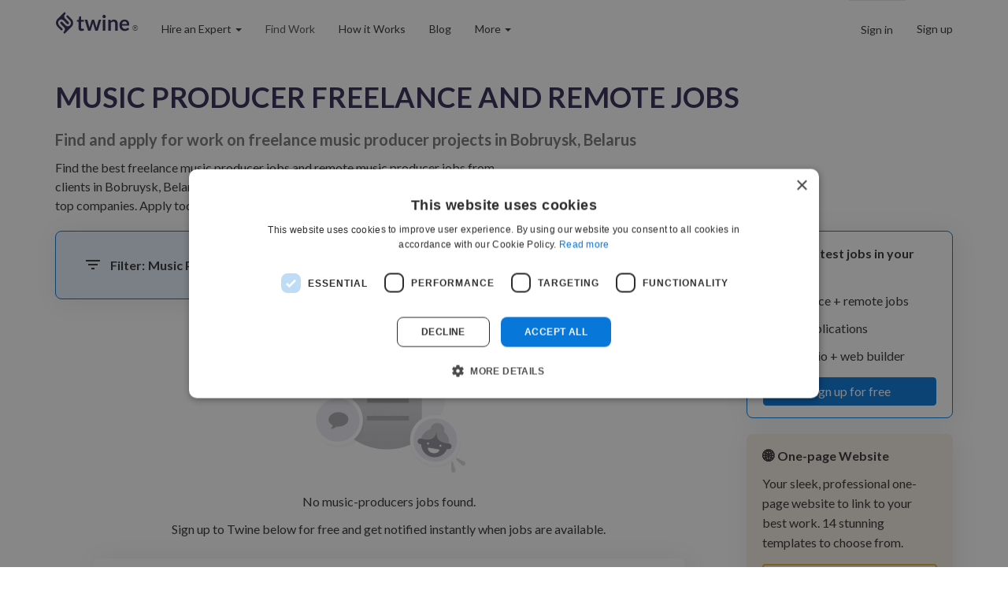

--- FILE ---
content_type: text/html; charset=utf-8
request_url: https://www.twine.net/jobs/music-producers/in/belarus/bobruysk
body_size: 18337
content:
<!doctype html>
      <html lang="en-us" prefix="og: http://ogp.me/ns#">
      <head><script>(function(w,i,g){w[g]=w[g]||[];if(typeof w[g].push=='function')w[g].push(i)})
(window,'GTM-TKR9N6Z','google_tags_first_party');</script><script>(function(w,d,s,l){w[l]=w[l]||[];(function(){w[l].push(arguments);})('set', 'developer_id.dY2E1Nz', true);
		var f=d.getElementsByTagName(s)[0],
		j=d.createElement(s);j.async=true;j.src='/metrics/';
		f.parentNode.insertBefore(j,f);
		})(window,document,'script','dataLayer');</script>
        
        <title data-react-helmet="true">Music Producer Jobs  in Bobruysk, Belarus | Twine</title>
        <meta data-react-helmet="true" charset="utf-8"/><meta data-react-helmet="true" property="og:site_name" content="Twine"/><meta data-react-helmet="true" property="og:image" content="https://www.twine.net/assets/img/logos/twine-social-icon-min.png"/><meta data-react-helmet="true" property="og:locale" content="en_US"/><meta data-react-helmet="true" property="og:type" content="website"/><meta data-react-helmet="true" name="twitter:site" content="@jointwine"/><meta data-react-helmet="true" name="twitter:card" content="summary"/><meta data-react-helmet="true" name="twitter:image" content="https://www.twine.net/assets/img/logos/twine-social-icon-min.png"/><meta data-react-helmet="true" name="description" content="Find &amp; apply for work on music producer projects in Bobruysk, Belarus. Find the best remote and freelance jobs from clients around the world on Twine."/><meta data-react-helmet="true" property="og:title" content="Music Producer Jobs  in Bobruysk, Belarus | Twine"/><meta data-react-helmet="true" property="og:description" content="Find &amp; apply for work on music producer projects in Bobruysk, Belarus. Find the best remote and freelance jobs from clients around the world on Twine."/><meta data-react-helmet="true" property="og:url" href="https://www.twine.net/jobs/music-producers/in/belarus/bobruysk"/><meta data-react-helmet="true" name="twitter:title" content="Music Producer Jobs  in Bobruysk, Belarus | Twine"/><meta data-react-helmet="true" name="twitter:description" content="Find &amp; apply for work on music producer projects in Bobruysk, Belarus. Find the best remote and freelance jobs from clients around the world on Twine."/>
        <link data-react-helmet="true" rel="icon" type="image/png" href="/dist/favicon.b7bcd427.ico"/><link data-react-helmet="true" rel="canonical" href="https://www.twine.net/jobs/music-producers/in/belarus/bobruysk"/>
        
        <link rel="preconnect" href="https://fonts.gstatic.com" crossorigin="anonymous">
        <link rel="preload" as="style" href="https://fonts.googleapis.com/css2?family=Lato:wght@400;700&display=swap">
        <link rel="stylesheet" href="https://fonts.googleapis.com/css2?family=Lato:wght@400;700&display=swap">
        <link data-chunk="ProjectsBase" rel="preload" as="style" href="/dist/49477.8fbd33e8a7ff107a9ec0.css" crossOrigin="">
<link data-chunk="main" rel="preload" as="style" href="/dist/main.21ec868050df14544eb6.css" crossOrigin="">
<link data-chunk="main" rel="preload" as="style" href="/dist/6340.c9575b84581549c1bb5d.css" crossOrigin="">
<link data-chunk="main" rel="preload" as="script" href="/dist/6340-8c2a72169128430b4a99.js" crossOrigin="">
<link data-chunk="main" rel="preload" as="script" href="/dist/main-fdd6d97d60b12fa64d69.js" crossOrigin="">
<link data-chunk="ProjectsBase" rel="preload" as="script" href="/dist/56702-dde38556e6ec2e15f7cd.chunk.js" crossOrigin="">
<link data-chunk="ProjectsBase" rel="preload" as="script" href="/dist/38999-b424a38169054f70c5db.chunk.js" crossOrigin="">
<link data-chunk="ProjectsBase" rel="preload" as="script" href="/dist/93969-bc0ba6c797faf3ed3b04.chunk.js" crossOrigin="">
<link data-chunk="ProjectsBase" rel="preload" as="script" href="/dist/ProjectsBase-eceb1ba2bfaa38699de6.chunk.js" crossOrigin="">
        <link data-chunk="main" rel="stylesheet" href="/dist/6340.c9575b84581549c1bb5d.css" crossOrigin="">
<link data-chunk="main" rel="stylesheet" href="/dist/main.21ec868050df14544eb6.css" crossOrigin="">
<link data-chunk="ProjectsBase" rel="stylesheet" href="/dist/49477.8fbd33e8a7ff107a9ec0.css" crossOrigin="">
        <meta name="viewport" content="width=device-width, initial-scale=1">
        <meta name="GTM-Blocker" content="disabled">
      </head>
      <body>
        <div id="content"><div class="_2NR9EVXs"><nav class="navbar navbar-default navbar-static-top"><div class="container"><div class="navbar-header"><a href="/" style="display:flex;align-items:center" class="navbar-brand"><div class="_354cwP99"><svg class="" viewBox="0 0 1112 320.5" width="1112px" height="320.5px" color="currentColor" fill="currentColor"><g> 	<path class="st0" d="M1238.5-1871.2c-19.3-19.3-19.7-50.5-1.4-70.3l2.8-2.9c17.7-16.5,45.2-16.4,62.8,0.2l52.1,52 		c7.1,7.1,18.5,7.1,25.5,0l0,0c7-7,7-18.2,0.2-25.3l-55.3-55.3c-15.8-15.8-15.8-41.4,0-57.2l0,0l5.5-5.5c6-6,6-15.8,0-21.9l0,0 		c-5.9-5.9-15.3-6-21.4-0.5l0,0l-0.5,0.5l0,0l-33,33l0,0l-62.8,62.8c-29.9,29.9-29.9,78.8,0,108.6l52.2,52.2c6,6,15.8,6,21.9,0 		c6-6,6-15.8,0-21.9L1238.5-1871.2z"/> 	<path class="st0" d="M1425.3-1960.3l-19.2-19.2l-33-33c-6-6-15.8-6-21.9,0s-6,15.8,0,21.9l48.7,48.7c17.7,17.7,19.6,45.6,5.5,65.4 		c-1.6,2.3-3.3,4.4-5.4,6.4l0,0c-18.1,18.1-47.5,18.1-65.6,0l0,0l-49.7-49.7c-7.1-7.1-18.5-7.1-25.5,0c-7,7-7,18.2-0.2,25.3l0,0 		l53,53l0,0c16.4,16.4,16.4,43,0,59.4l-4.3,4.3c-6,6-6,15.8,0,21.9l0,0c6,6,15.6,6,21.7,0.2l0,0l0.2-0.2l33-33l0,0l62.8-62.8 		C1455.1-1881.5,1455.1-1930.4,1425.3-1960.3z"/> </g> <g> 	<path class="st0" d="M1573.2-1794.3c-13.9,0-24.6-3.9-32.1-11.8s-11.3-18.7-11.3-32.6v-89.6h-16.3c-2.1,0-3.9-0.7-5.4-2 		c-1.5-1.4-2.3-3.4-2.3-6.1v-15.3l25.8-4.2l8.1-43.8c0.4-2.1,1.4-3.7,2.9-4.8c1.5-1.1,3.4-1.7,5.7-1.7h20v50.5h42.2v27.5h-42.2v87 		c0,5,1.3,8.9,3.8,11.7c2.5,2.8,5.8,4.2,10,4.2c2.4,0,4.4-0.3,6-0.9s3-1.2,4.2-1.8c1.2-0.6,2.3-1.2,3.2-1.8c0.9-0.6,1.9-0.9,2.8-0.9 		c1.1,0,2.1,0.3,2.8,0.9c0.7,0.6,1.5,1.4,2.3,2.6l11.6,18.8c-5.6,4.7-12.1,8.2-19.4,10.6C1588.6-1795.5,1581-1794.3,1573.2-1794.3z" 		/> 	<path class="st0" d="M1622-1957.3h30.7c2.9,0,5.4,0.7,7.4,2c2,1.4,3.2,3.1,3.8,5.2l23,85.7c1.3,4.7,2.3,9.3,3,13.8 		c0.8,4.5,1.5,9,2.3,13.5c1.1-4.5,2.4-9,3.7-13.5c1.3-4.5,2.7-9.1,4.1-13.8l26.6-86c0.6-2.1,1.9-3.8,3.8-5.2c1.9-1.4,4.1-2,6.6-2h17 		c2.8,0,5.2,0.7,7,2c1.9,1.4,3.1,3.1,3.8,5.2l26.3,87.6c1.4,4.5,2.6,8.8,3.7,13.1c1.1,4.2,2.2,8.5,3.2,12.7c0.7-4.5,1.5-9,2.4-13.5 		s2-9.1,3.4-13.9l23.8-85.7c0.5-2.1,1.8-3.8,3.8-5.2c2-1.4,4.3-2,6.9-2h29.2l-50.8,160.5h-31.1c-3.3,0-5.7-2.3-7.2-6.9l-28.9-92.7 		c-0.9-3-1.8-6.1-2.6-9.1c-0.8-3.1-1.4-6.1-2-9.1c-0.6,3.1-1.3,6.2-2,9.3c-0.7,3.1-1.6,6.2-2.5,9.3l-29.2,92.4 		c-1.5,4.6-4.3,6.9-8.4,6.9h-29.6L1622-1957.3z"/> 	<path class="st0" d="M1935.9-2004.1c0,3.3-0.7,6.5-2,9.4c-1.4,2.9-3.2,5.5-5.4,7.7c-2.2,2.2-4.9,3.9-7.9,5.2c-3,1.3-6.3,2-9.7,2 		c-3.3,0-6.5-0.6-9.5-2c-3-1.3-5.6-3-7.7-5.2c-2.2-2.2-3.9-4.7-5.2-7.7c-1.3-2.9-2-6-2-9.4s0.7-6.7,2-9.7s3-5.6,5.2-7.8 		c2.2-2.2,4.8-3.9,7.7-5.2c3-1.3,6.1-2,9.5-2s6.7,0.7,9.7,2s5.7,3,7.9,5.2c2.2,2.2,4,4.8,5.4,7.8 		C1935.2-2010.8,1935.9-2007.5,1935.9-2004.1z M1930.1-1957.3v160.5h-38.6v-160.5H1930.1z"/> 	<path class="st0" d="M1973.8-1796.8v-160.5h23.6c5,0,8.3,2.3,9.9,7l2.7,12.7c3.2-3.3,6.6-6.4,10.2-9.1s7.4-5.1,11.4-7 		c4-2,8.3-3.5,12.9-4.5c4.6-1,9.6-1.6,15-1.6c8.8,0,16.5,1.5,23.3,4.5s12.4,7.1,17,12.5c4.5,5.4,8,11.8,10.3,19.2 		c2.3,7.5,3.5,15.7,3.5,24.6v102.1H2075V-1899c0-9.8-2.3-17.4-6.8-22.8s-11.3-8.1-20.4-8.1c-6.7,0-12.9,1.5-18.8,4.5 		c-5.8,3-11.4,7.1-16.6,12.4v116.1L1973.8-1796.8L1973.8-1796.8z"/> 	<path class="st0" d="M2214.9-1959.8c10.1,0,19.4,1.6,27.9,4.8c8.5,3.2,15.8,8,22,14.2s10.9,13.8,14.4,22.8c3.4,9,5.2,19.3,5.2,30.9 		c0,2.9-0.1,5.3-0.4,7.3c-0.3,1.9-0.7,3.4-1.4,4.5s-1.6,1.9-2.7,2.3c-1.1,0.5-2.6,0.7-4.4,0.7h-99.2c1.1,16.5,5.6,28.6,13.3,36.3 		c7.7,7.7,17.9,11.6,30.7,11.6c6.3,0,11.7-0.7,16.2-2.2s8.5-3.1,11.9-4.8c3.4-1.8,6.4-3.4,8.9-4.8c2.6-1.5,5-2.2,7.4-2.2 		c1.6,0,2.9,0.3,4.1,0.9c1.1,0.6,2.1,1.5,3,2.7l11.3,14.1c-4.3,5-9.1,9.2-14.4,12.6c-5.3,3.4-10.9,6.1-16.7,8.1s-11.7,3.5-17.7,4.3 		s-11.8,1.3-17.4,1.3c-11.2,0-21.5-1.9-31.1-5.6s-17.9-9.2-25-16.4c-7.1-7.2-12.7-16.2-16.7-26.9c-4.1-10.7-6.1-23.1-6.1-37.1 		c0-10.9,1.8-21.2,5.3-30.9c3.5-9.6,8.6-18,15.2-25.2c6.6-7.1,14.7-12.8,24.2-17C2192.1-1957.7,2202.9-1959.8,2214.9-1959.8z 		 M2215.7-1932.1c-11.3,0-20.1,3.2-26.4,9.5c-6.4,6.4-10.4,15.4-12.2,27.1h72.6c0-5-0.7-9.7-2-14.2c-1.4-4.4-3.4-8.3-6.3-11.7 		c-2.8-3.3-6.4-6-10.6-7.9C2226.4-1931.2,2221.4-1932.1,2215.7-1932.1z"/> </g> <g> 	<path class="st1" d="M59.7,195.8c-19.2-19.2-19.7-50.2-1.4-70l2.8-2.8c17.6-16.4,45-16.4,62.5,0.2l51.8,51.8c7,7,18.4,7,25.4,0l0,0 		c6.9-6.9,7-18.1,0.2-25.1l-55-55c-15.7-15.7-15.7-41.2,0-56.9l0,0l5.4-5.4c6-6,6-15.8,0-21.8l0,0c-5.9-5.9-15.2-6-21.3-0.5l0,0 		l-0.5,0.5l0,0L97,43.5l0,0L34.5,106c-29.7,29.7-29.7,78.4,0,108.1l52,52c6,6,15.8,6,21.8,0s6-15.8,0-21.8L59.7,195.8z"/> 	<path class="st1" d="M245.6,107.2L226.5,88l-32.8-32.8c-6-6-15.8-6-21.8,0s-6,15.8,0,21.8l48.4,48.5c17.7,17.6,19.5,45.3,5.4,65 		c-1.6,2.2-3.3,4.4-5.3,6.4l0,0c-18,18-47.2,18-65.2,0l0,0l-49.4-49.4c-7-7-18.4-7-25.4,0c-6.9,6.9-7,18.1-0.2,25.1l0,0l52.8,52.8 		l0,0c16.3,16.3,16.3,42.8,0,59.1l-4.3,4.3c-6,6-6,15.8,0,21.8l0,0c5.9,5.9,15.5,6,21.6,0.2l0,0l0.2-0.2l32.8-32.8l0,0l62.5-62.5 		C275.3,185.5,275.3,136.9,245.6,107.2z"/> </g> <path class="st1" d="M390.7,278.2c-13.9,0-24.6-3.9-32.1-11.8s-11.3-18.7-11.3-32.6v-86.4c0-1.8-1.4-3.2-3.2-3.2H331 	c-2.1,0-3.9-0.7-5.4-2c-1.5-1.4-2.3-3.4-2.3-6.1v-12.6c0-1.6,1.1-2.9,2.7-3.1l21-3.4c1.3-0.2,2.4-1.2,2.6-2.5l7.7-41.6 	c0.4-2.1,1.4-3.7,2.9-4.8c1.5-1.1,3.4-1.7,5.7-1.7h16.8c1.8,0,3.2,1.4,3.2,3.2v44.2c0,1.8,1.4,3.2,3.2,3.2H425 	c1.8,0,3.2,1.4,3.2,3.2V141c0,1.8-1.4,3.2-3.2,3.2h-35.9c-1.8,0-3.2,1.4-3.2,3.2v83.8c0,5,1.3,8.9,3.8,11.7s5.8,4.2,10,4.2 	c2.4,0,4.4-0.3,6-0.9c1.6-0.6,3-1.2,4.2-1.8s2.3-1.2,3.2-1.8c0.9-0.6,1.9-0.9,2.8-0.9c1.1,0,2.1,0.3,2.8,0.9 	c0.7,0.6,1.5,1.4,2.3,2.5c0.1,0.1,0.1,0.2,0.2,0.3l10,16.2c0.9,1.4,0.5,3.2-0.8,4.2c-5.1,3.8-10.8,6.8-17.1,8.8 	C406.1,277,398.5,278.2,390.7,278.2z"/> <path class="st1" d="M440,116.9c-0.3-0.8,0.4-1.7,1.2-1.7h28.9c2.9,0,5.4,0.7,7.4,2c2,1.4,3.2,3.1,3.8,5.2l23,85.7 	c1.3,4.7,2.3,9.3,3,13.8c0.4,2.5,0.9,5.1,1.3,7.6c0.2,1.3,2.1,1.4,2.5,0.1c0.7-2.6,1.4-5.2,2.2-7.7c1.3-4.5,2.7-9.1,4.1-13.8 	l26.6-86c0.6-2.1,1.9-3.8,3.8-5.2c1.9-1.4,4.1-2,6.6-2h17c2.8,0,5.2,0.7,7,2c1.9,1.4,3.1,3.1,3.8,5.2l26.3,87.6 	c1.4,4.5,2.6,8.8,3.7,13.1c0.6,2.3,1.2,4.6,1.7,6.8c0.3,1.3,2.2,1.3,2.5-0.1c0.4-2.5,0.9-5,1.4-7.5c0.9-4.5,2-9.1,3.4-13.9 	l23.8-85.7c0.5-2.1,1.8-3.8,3.8-5.2c2-1.4,4.3-2,6.9-2H683c0.9,0,1.5,0.8,1.2,1.7l-50,157.9c-0.2,0.5-0.7,0.9-1.2,0.9h-30.2 	c-3.3,0-5.7-2.3-7.2-6.9l-28.9-92.7c-0.9-3-1.8-6.1-2.6-9.1c-0.3-1-0.5-2.1-0.8-3.1c-0.3-1.3-2.2-1.3-2.5,0 	c-0.2,1.1-0.5,2.2-0.8,3.3c-0.7,3.1-1.6,6.2-2.5,9.3l-29.2,92.4c-1.5,4.6-4.3,6.9-8.4,6.9h-28.6c-0.6,0-1-0.4-1.2-0.9L440,116.9z"/> <path class="st1" d="M753.4,68.5c0,3.3-0.7,6.5-2,9.4c-1.4,2.9-3.2,5.5-5.4,7.7s-4.9,3.9-7.9,5.2c-3,1.3-6.3,2-9.7,2 	c-3.3,0-6.5-0.6-9.5-2c-3-1.3-5.6-3-7.7-5.2c-2.2-2.2-3.9-4.7-5.2-7.7c-1.3-2.9-2-6-2-9.4s0.7-6.7,2-9.7s3-5.6,5.2-7.8 	s4.8-3.9,7.7-5.2c3-1.3,6.1-2,9.5-2s6.7,0.7,9.7,2s5.7,3,7.9,5.2s4,4.8,5.4,7.8C752.7,61.8,753.4,65,753.4,68.5z M747.6,118.1v154.7 	c0,1.6-1.3,2.9-2.9,2.9h-32.8c-1.6,0-2.9-1.3-2.9-2.9V118.1c0-1.6,1.3-2.9,2.9-2.9h32.8C746.3,115.3,747.6,116.5,747.6,118.1z"/> <path class="st1" d="M791.2,273.8V117.1c0-1,0.8-1.9,1.9-1.9h21.7c5,0,8.2,2.3,9.8,6.9c0,0.1,0.1,0.2,0.1,0.3l1.9,9.2 	c0.3,1.4,2.1,2,3.1,1c2.5-2.4,5.1-4.6,7.8-6.7c3.6-2.7,7.4-5.1,11.4-7c4-2,8.3-3.5,12.9-4.5c4.6-1,9.6-1.6,15-1.6 	c8.8,0,16.5,1.5,23.3,4.5s12.4,7.1,17,12.5c4.5,5.4,8,11.8,10.3,19.2c2.3,7.5,3.5,15.7,3.5,24.6v100.3c0,1-0.8,1.9-1.9,1.9h-34.9 	c-1,0-1.9-0.8-1.9-1.9V173.6c0-9.8-2.3-17.4-6.8-22.8c-4.5-5.4-11.3-8.1-20.4-8.1c-6.7,0-12.9,1.5-18.8,4.5c-5.6,2.9-11,6.8-16,11.8 	c-0.4,0.4-0.6,0.8-0.6,1.3v113.4c0,1-0.8,1.9-1.9,1.9h-34.9C792.1,275.7,791.2,274.9,791.2,273.8z"/> <path class="st1" d="M1032.4,112.7c10.1,0,19.4,1.6,27.9,4.8c8.5,3.2,15.8,8,22,14.2s10.9,13.8,14.4,22.8c3.4,9,5.2,19.3,5.2,30.9 	c0,2.9-0.1,5.3-0.4,7.3c-0.3,1.9-0.7,3.4-1.4,4.5c-0.7,1.1-1.6,1.9-2.7,2.3c-1.1,0.5-2.6,0.7-4.4,0.7h-95.8c-1.8,0-3.3,1.6-3.1,3.4 	c1.5,14.7,5.8,25.7,13,32.9c7.7,7.7,17.9,11.6,30.7,11.6c6.3,0,11.7-0.7,16.2-2.2s8.5-3.1,11.9-4.8c3.4-1.8,6.4-3.4,8.9-4.8 	c2.6-1.5,5-2.2,7.4-2.2c1.6,0,2.9,0.3,4.1,0.9c1.1,0.6,2.1,1.5,3,2.7l9.6,12c1,1.2,0.9,2.9-0.2,4.1c-3.8,4.1-8,7.7-12.6,10.6 	c-5.3,3.4-10.9,6.1-16.7,8.1s-11.7,3.5-17.7,4.3s-11.8,1.3-17.4,1.3c-11.2,0-21.5-1.9-31.1-5.6s-17.9-9.2-25-16.4 	c-7.1-7.2-12.7-16.2-16.7-26.9c-4.1-10.7-6.1-23.1-6.1-37.1c0-10.9,1.8-21.2,5.3-30.9c3.5-9.6,8.6-18,15.2-25.2 	c6.6-7.1,14.7-12.8,24.2-17C1009.6,114.8,1020.4,112.7,1032.4,112.7z M1033.2,140.4c-11.3,0-20.1,3.2-26.4,9.5 	c-5.7,5.7-9.5,13.5-11.5,23.4c-0.4,1.9,1.1,3.7,3,3.7h65.7c1.8,0,3.2-1.5,3.1-3.3c-0.2-3.8-0.9-7.4-1.9-10.9 	c-1.4-4.4-3.4-8.3-6.3-11.7c-2.8-3.3-6.4-6-10.6-7.9C1043.9,141.4,1038.9,140.4,1033.2,140.4z"/> <g> 	<path class="st0" d="M-1880.3-1496.2c-19.2-19.2-19.7-50.2-1.4-70l2.8-2.8c17.6-16.4,45-16.4,62.5,0.2l51.8,51.8c7,7,18.4,7,25.4,0 		l0,0c6.9-6.9,7-18.1,0.2-25.1l-55-55c-15.7-15.7-15.7-41.2,0-56.9l0,0l5.4-5.4c6-6,6-15.8,0-21.8l0,0c-5.9-5.9-15.2-6-21.3-0.5l0,0 		l-0.5,0.5l0,0l-32.8,32.8l0,0l-62.5,62.5c-29.7,29.7-29.7,78.4,0,108.1l52,52c6,6,15.8,6,21.8,0s6-15.8,0-21.8L-1880.3-1496.2z"/> 	<path class="st0" d="M-1694.4-1584.8l-19.1-19.1l-32.8-32.8c-6-6-15.8-6-21.8,0s-6,15.8,0,21.8l48.4,48.5 		c17.7,17.6,19.5,45.3,5.4,65c-1.6,2.2-3.3,4.4-5.3,6.4l0,0c-18,18-47.2,18-65.2,0l0,0l-49.4-49.4c-7-7-18.4-7-25.4,0 		c-6.9,6.9-7,18.1-0.2,25.1l0,0l52.8,52.8l0,0c16.3,16.3,16.3,42.8,0,59.1l-4.3,4.3c-6,6-6,15.8,0,21.8l0,0c5.9,5.9,15.5,6,21.6,0.2 		l0,0l0.2-0.2l32.8-32.8l0,0l62.5-62.5C-1664.7-1506.5-1664.7-1555.1-1694.4-1584.8z"/> </g> <g> 	<path class="st0" d="M-1556.3-1413.8c-13.9,0-24.6-3.9-32.1-11.8s-11.3-18.7-11.3-32.6v-89.6h-16.3c-2.1,0-3.9-0.7-5.4-2 		c-1.5-1.4-2.3-3.4-2.3-6.1v-15.3l25.8-4.2l8.1-43.8c0.4-2.1,1.4-3.7,2.9-4.8c1.5-1.1,3.4-1.7,5.7-1.7h20v50.5h42.2v27.5h-42.2v87 		c0,5,1.3,8.9,3.8,11.7c2.5,2.8,5.8,4.2,10,4.2c2.4,0,4.4-0.3,6-0.9s3-1.2,4.2-1.8c1.2-0.6,2.3-1.2,3.2-1.8c0.9-0.6,1.9-0.9,2.8-0.9 		c1.1,0,2.1,0.3,2.8,0.9c0.7,0.6,1.5,1.4,2.3,2.6l11.6,18.8c-5.6,4.7-12.1,8.2-19.4,10.6C-1540.9-1415-1548.5-1413.8-1556.3-1413.8z 		"/> 	<path class="st0" d="M-1507.5-1576.7h30.7c2.9,0,5.4,0.7,7.4,2c2,1.4,3.2,3.1,3.8,5.2l23,85.7c1.3,4.7,2.3,9.3,3,13.8 		c0.8,4.5,1.5,9,2.3,13.5c1.1-4.5,2.4-9,3.7-13.5c1.3-4.5,2.7-9.1,4.1-13.8l26.6-86c0.6-2.1,1.9-3.8,3.8-5.2c1.9-1.4,4.1-2,6.6-2h17 		c2.8,0,5.2,0.7,7,2c1.9,1.4,3.1,3.1,3.8,5.2l26.3,87.6c1.4,4.5,2.6,8.8,3.7,13.1c1.1,4.2,2.2,8.5,3.2,12.7c0.7-4.5,1.5-9,2.4-13.5 		s2-9.1,3.4-13.9l23.8-85.7c0.5-2.1,1.8-3.8,3.8-5.2c2-1.4,4.3-2,6.9-2h29.2l-50.8,160.5h-31.1c-3.3,0-5.7-2.3-7.2-6.9l-28.9-92.7 		c-0.9-3-1.8-6.1-2.6-9.1c-0.8-3.1-1.4-6.1-2-9.1c-0.6,3.1-1.3,6.2-2,9.3c-0.7,3.1-1.6,6.2-2.5,9.3l-29.2,92.4 		c-1.5,4.6-4.3,6.9-8.4,6.9h-29.6L-1507.5-1576.7z"/> 	<path class="st0" d="M-1193.6-1623.5c0,3.3-0.7,6.5-2,9.4c-1.4,2.9-3.2,5.5-5.4,7.7c-2.2,2.2-4.9,3.9-7.9,5.2c-3,1.3-6.3,2-9.7,2 		c-3.3,0-6.5-0.6-9.5-2c-3-1.3-5.6-3-7.7-5.2c-2.2-2.2-3.9-4.7-5.2-7.7c-1.3-2.9-2-6-2-9.4s0.7-6.7,2-9.7s3-5.6,5.2-7.8 		c2.2-2.2,4.8-3.9,7.7-5.2c3-1.3,6.1-2,9.5-2s6.7,0.7,9.7,2s5.7,3,7.9,5.2c2.2,2.2,4,4.8,5.4,7.8 		C-1194.3-1630.2-1193.6-1627-1193.6-1623.5z M-1199.4-1576.7v160.5h-38.6v-160.5H-1199.4z"/> 	<path class="st0" d="M-1155.8-1416.3v-160.5h23.6c5,0,8.3,2.3,9.9,7l2.7,12.7c3.2-3.3,6.6-6.4,10.2-9.1s7.4-5.1,11.4-7 		c4-2,8.3-3.5,12.9-4.5s9.6-1.6,15-1.6c8.8,0,16.5,1.5,23.3,4.5s12.4,7.1,17,12.5c4.5,5.4,8,11.8,10.3,19.2 		c2.3,7.5,3.5,15.7,3.5,24.6v102.1h-38.6v-102.1c0-9.8-2.3-17.4-6.8-22.8s-11.3-8.1-20.4-8.1c-6.7,0-12.9,1.5-18.8,4.5 		c-5.8,3-11.4,7.1-16.6,12.4v116.1h-38.6V-1416.3z"/> 	<path class="st0" d="M-914.6-1579.3c10.1,0,19.4,1.6,27.9,4.8c8.5,3.2,15.8,8,22,14.2s10.9,13.8,14.4,22.8c3.4,9,5.2,19.3,5.2,30.9 		c0,2.9-0.1,5.3-0.4,7.3c-0.3,1.9-0.7,3.4-1.4,4.5s-1.6,1.9-2.7,2.3c-1.1,0.5-2.6,0.7-4.4,0.7h-99.2c1.1,16.5,5.6,28.6,13.3,36.3 		c7.7,7.7,17.9,11.6,30.7,11.6c6.3,0,11.7-0.7,16.2-2.2s8.5-3.1,11.9-4.8c3.4-1.8,6.4-3.4,8.9-4.8c2.6-1.5,5-2.2,7.4-2.2 		c1.6,0,2.9,0.3,4.1,0.9c1.1,0.6,2.1,1.5,3,2.7l11.3,14.1c-4.3,5-9.1,9.2-14.4,12.6c-5.3,3.4-10.9,6.1-16.7,8.1s-11.7,3.5-17.7,4.3 		s-11.8,1.3-17.4,1.3c-11.2,0-21.5-1.9-31.1-5.6s-17.9-9.2-25-16.4c-7.1-7.2-12.7-16.2-16.7-26.9c-4.1-10.7-6.1-23.1-6.1-37.1 		c0-10.9,1.8-21.2,5.3-30.9c3.5-9.6,8.6-18,15.2-25.2c6.6-7.1,14.7-12.8,24.2-17C-937.4-1577.2-926.6-1579.3-914.6-1579.3z 		 M-913.8-1551.6c-11.3,0-20.1,3.2-26.4,9.5c-6.4,6.4-10.4,15.4-12.2,27.1h72.6c0-5-0.7-9.7-2-14.2c-1.4-4.4-3.4-8.3-6.3-11.7 		c-2.8-3.3-6.4-6-10.6-7.9C-903.1-1550.6-908.1-1551.6-913.8-1551.6z"/> </g></svg></div><span style="font-size:10px;margin-left:3px;margin-top:-1px;color:#666;font-weight:400;font-family:Arial, Helvetica, &quot;sans-serif&quot;;line-height:1;letter-spacing:0.02em;user-select:none" aria-label="Registered Trademark">®</span></a><button type="button" class="navbar-toggle collapsed"><span class="sr-only">Toggle navigation</span><span class="icon-bar"></span><span class="icon-bar"></span><span class="icon-bar"></span></button><div class="visible-xs-block right" style="margin-top:20px;margin-right:10px"></div></div><div class="navbar-collapse collapse"><div class="visible-xs-block"><ul class="nav navbar-nav"><li role="presentation" class=""><a href="/jobs">Find work</a></li><li role="presentation" class=""><a role="button" href="#">How it works</a></li></ul><ul style="border-top:1px solid #e5e7eb;box-shadow:inset 0 1px 0 rgba(255, 255, 255, 0.1)" class="nav navbar-nav"><li role="presentation" class=""><a href="https://help.twine.net">Help Center</a></li><li role="presentation" class=""><a href="/signup">Sign Up</a></li><li role="presentation" class=""><a href="/signin">Sign In</a></li></ul></div><div><ul class="hidden-xs nav navbar-nav"><li class="hidden-xs dropdown"><a role="button" class="dropdown-toggle" aria-haspopup="true" aria-expanded="false" href="#">Hire an Expert<!-- --> <span class="caret"></span></a><ul role="menu" class="dropdown-menu"><li role="presentation" class=""><a href="/hire-a-freelancer" role="menuitem" tabindex="-1">Browse All Experts</a></li><li role="separator" class="divider"></li><div class="dropdown-header">Business</div><li role="presentation" class=""><a href="/hire-a-freelancer/business" role="menuitem" tabindex="-1">Startups</a></li><li role="presentation" class=""><a href="/enterprise" role="menuitem" tabindex="-1">Enterprise</a></li><li role="separator" class="divider"></li><div class="dropdown-header">Creative</div><li role="presentation" class=""><a href="/hire-a-freelancer/video-and-animation" role="menuitem" tabindex="-1">Video &amp; Animation</a></li><li role="presentation" class=""><a href="/hire-a-freelancer/graphic-design" role="menuitem" tabindex="-1">Graphics &amp; Design</a></li><li role="presentation" class=""><a href="/hire-a-freelancer/music" role="menuitem" tabindex="-1">Music &amp; Audio</a></li><li role="presentation" class=""><a href="/hire-a-freelancer/digital-marketing" role="menuitem" tabindex="-1">Marketing</a></li><li role="separator" class="divider"></li><div class="dropdown-header">Engineering</div><li role="presentation" class=""><a href="/hire-a-freelancer/programming" role="menuitem" tabindex="-1">App &amp; Web Development</a></li><li role="presentation" class=""><a href="/ai" role="menuitem" tabindex="-1">AI and Machine Learning</a></li></ul></li><li role="presentation" class="active"><a href="/jobs">Find Work</a></li><li role="presentation" class=""><a href="/howitworks">How it Works</a></li><li role="presentation" class=""><a href="/blog">Blog</a></li><li class="hidden-xs dropdown"><a role="button" class="dropdown-toggle" aria-haspopup="true" aria-expanded="false" href="#">More<!-- --> <span class="caret"></span></a><ul role="menu" class="dropdown-menu"><li role="presentation" class=""><a href="/freelance/one-page-website" role="menuitem" tabindex="-1"><svg class="" style="margin-right:8px" viewBox="0 0 24 24" width="14" height="14" color="currentColor" fill="currentColor"><title>sphere</title> <circle cx="12" cy="12" r="10" fill="none" stroke="currentColor" stroke-width="2" stroke-linecap="round" stroke-linejoin="round"/> <path d="M2 12h20" fill="none" stroke="currentColor" stroke-width="2" stroke-linecap="round" stroke-linejoin="round"/> <path d="M12 2a15.3 15.3 0 0 1 4 10 15.3 15.3 0 0 1-4 10 15.3 15.3 0 0 1-4-10 15.3 15.3 0 0 1 4-10z" fill="none" stroke="currentColor" stroke-width="2" stroke-linecap="round" stroke-linejoin="round"/></svg>One-page Website</a></li><li role="presentation" class=""><a href="/freelance/cover-letter-proposal-writing-tool" role="menuitem" tabindex="-1"><svg class="" style="margin-right:8px" viewBox="0 0 24 24" width="14" height="14" color="currentColor" fill="currentColor"><title>pencil</title> <path d="M17 3a2.828 2.828 0 1 1 4 4L7.5 20.5 2 22l1.5-5.5L17 3z" fill="none" stroke="currentColor" stroke-width="2" stroke-linecap="round" stroke-linejoin="round"/></svg>Cover Letter Writer</a></li><li role="presentation" class=""><a href="/toolkits/freelancer" role="menuitem" tabindex="-1"><svg class="" style="margin-right:8px" viewBox="0 0 24 24" width="14" height="14" color="currentColor" fill="currentColor"><title>wrench</title> <path d="M14.7 6.3a1 1 0 0 0 0 1.4l1.6 1.6a1 1 0 0 0 1.4 0l3.77-3.77a6 6 0 0 1-7.94 7.94l-6.91 6.91a2.12 2.12 0 0 1-3-3l6.91-6.91a6 6 0 0 1 7.94-7.94l-3.76 3.76z" fill="none" stroke="currentColor" stroke-width="2" stroke-linecap="round" stroke-linejoin="round"/></svg>Freelancer Toolkit</a></li></ul></li></ul><ul class="hidden-xs nav navbar-nav navbar-right"><li role="presentation" class="" style="border-top:1px solid #e5e7eb;box-shadow:inset 0 1px 0 rgba(255, 255, 255, 0.1)"><a href="/signin">Sign in</a></li><li role="presentation" class=""><a href="/signup">Sign up</a></li></ul></div></div></div></nav><div id="static-banner" class="_1HEMEqwp  _3iCtazMK "><div class="_23E1uxbL"></div></div><div class="" style="position:fixed;top:0;left:0;height:2px;background:transparent;z-index:99999999999;width:100%"><div style="height:100%;background:#2cae76;transition:all 500ms ease;width:0%"><div style="box-shadow:0 0 10px #2cae76, 0 0 10px #2cae76;width:5%;opacity:1;position:absolute;height:100%;transition:all 500ms ease;transform:rotate(3deg) translate(0px, -4px);left:-10rem"></div></div></div><noscript><div style="background-color:#d9534f;color:#fff"><div class="container text-center p"><strong><svg class="" viewBox="0 0 27 32" width="27" height="32" color="currentColor" fill="currentColor"><title>uniE63E</title> <path d="M13.728 2.324q3.736 0 6.891 1.841t4.996 4.996 1.841 6.891-1.841 6.891-4.996 4.996-6.891 1.841-6.891-1.841-4.996-4.996-1.841-6.891 1.841-6.891 4.996-4.996 6.891-1.841zM16.016 24.613v-3.396q0-0.25-0.161-0.42t-0.393-0.17h-3.432q-0.232 0-0.411 0.179t-0.179 0.411v3.396q0 0.232 0.179 0.411t0.411 0.179h3.432q0.232 0 0.393-0.17t0.161-0.42zM15.98 18.464l0.322-11.1q0-0.214-0.179-0.322-0.179-0.143-0.429-0.143h-3.932q-0.25 0-0.429 0.143-0.179 0.107-0.179 0.322l0.304 11.1q0 0.179 0.179 0.313t0.429 0.134h3.307q0.25 0 0.42-0.134t0.188-0.313z"></path></svg> Looks like you have JavaScript disabled. For the full Twine experience, you will need to re-enable it.</strong></div></div></noscript><div><div class="container"><div><h1 class="_3eLGOmt4">Music Producer<!-- --> <!-- -->Freelance and Remote Jobs</h1><h2 class="_3kI0qRwI">Find and apply for work on freelance <!-- -->music producer <!-- -->projects in Bobruysk, Belarus</h2><h3 class="_2bCGm3g7">Find the best<!-- --> <!-- -->freelance music producer jobs and remote 
              music producer jobs <!-- -->from clients<!-- --> in Bobruysk, Belarus<!-- -->. Search for projects matching your<!-- --> <!-- -->music producer<!-- --> skills at top companies. Apply today.</h3></div><div class="row"><div class="col-md-9 col-sm-8"><div id="filterCollapse" class="_3nG9rZlG _32jFTVbt container"><div class="row"><div class="iPEaflUa col-md-12"><div class="_2QKzPHUF"><p class="_2atIDbel"><svg class="" style="margin-right:10px" viewBox="0 0 24 24" width="24" height="24" color="currentColor" fill="currentColor"><path d="M0 0h24v24H0z" fill="none"/><path d="M10 18h4v-2h-4v2zM3 6v2h18V6H3zm3 7h12v-2H6v2z"/></svg><strong>Filter:<span class="ml--">Music Producer, bobruysk, belarus</span></strong></p><div><button aria-controls="filterContainer" aria-expanded="false" type="button" class="_1MzbNpE0 btn btn-link">Edit</button></div></div></div></div><div id="filterContainer" class="collapse"><div class="row"><div class="iPEaflUa col-md-12"><p class="_1h2Cvdqz S4yxiooy">Search</p><input type="text" value="" placeholder="Enter any keywords that match the jobs your looking for" maxLength="140" style="font-size:15px" class="form-control"/></div></div><div class="row"><div class="iPEaflUa col-md-6"><p class="_1h2Cvdqz">Job Location</p><div class="_3wVuutRY _2z1ku7Aw"><div class="_2h14qpKT"><div class="_3ppUb40d"><input type="text" value="" placeholder="Enter the nearest city or country" autoComplete="off" data-1p-ignore="true" data-lpignore="true" data-form-type="other" class="_2AL73IR9 form-control"/></div></div></div></div></div><div class="row"><div class="iPEaflUa _3kBQKvHd col-md-6"><div class="QtgRu88m"><p class="_1h2Cvdqz">Experience</p><div><div class="_1rgfe6Wi"><div class="_2WR-O5AZ"></div><div class="_3-Xt0uM5"><div class="WXOiTg4S">Amateur</div></div></div><div class="_1rgfe6Wi"><div class="_2WR-O5AZ"></div><div class="_3-Xt0uM5"><div class="WXOiTg4S">Beginner</div></div></div><div class="_1rgfe6Wi"><div class="_2WR-O5AZ"></div><div class="_3-Xt0uM5"><div class="WXOiTg4S">Junior</div></div></div><div class="_1rgfe6Wi"><div class="_2WR-O5AZ"></div><div class="_3-Xt0uM5"><div class="WXOiTg4S">Mid-Level</div></div></div><div class="_1rgfe6Wi"><div class="_2WR-O5AZ"></div><div class="_3-Xt0uM5"><div class="WXOiTg4S">Senior</div></div></div><div class="_1rgfe6Wi"><div class="_2WR-O5AZ"></div><div class="_3-Xt0uM5"><div class="WXOiTg4S">Expert</div></div></div></div></div><div class="QtgRu88m"><p class="_1h2Cvdqz">Type</p><div><div class="_1rgfe6Wi"><div class="_2WR-O5AZ"></div><div class="_3-Xt0uM5"><div class="WXOiTg4S">Personal projects</div></div></div><div class="_1rgfe6Wi"><div class="_2WR-O5AZ"></div><div class="_3-Xt0uM5"><div class="WXOiTg4S">Commercial / business work</div></div></div></div></div></div><div class="iPEaflUa _3axQECuk col-md-6"><div class="_1SeEtpLO"><p class="_1h2Cvdqz">Remote Jobs</p><div class="rBO34suq "><div class="_2KtjiDJT"></div><div class="_2KtjiDJT"></div></div></div><p class="_1V4yqWWb">Jobs with no specified location, open to the global network</p><div class="_1SeEtpLO"><p class="_1h2Cvdqz">Open Jobs</p><div class="rBO34suq "><div class="_2KtjiDJT"></div><div class="_2KtjiDJT"></div></div></div><p class="_1V4yqWWb">Jobs currently open to applications</p><div class="_1SeEtpLO"><p class="_1h2Cvdqz">Easy Apply ⚡</p><div class="rBO34suq "><div class="_2KtjiDJT"></div><div class="_2KtjiDJT"></div></div></div><p class="_1V4yqWWb">Jobs posted directly onto the Twine platform by our clients</p></div></div><div class="row"><div class="iPEaflUa _1synZ6Fp"><button aria-controls="filterContainer" aria-expanded="false" type="button" class="_3Ixrkofs btn btn-primary">Search</button></div></div></div></div><div id="brief-listings"><div id="" class="_3GCesEkj _1qAgcxDU _1VUA98J5" style="background-color:white"><div><div><div class="_279iAn9b"></div><div class="_3VkhdxW0"></div></div></div><div class="_2lOyZBOK"><div class="_26_zssui"></div></div><div class="_1_BBMokf"><div class="_1XHD0jeB"><div></div><div></div></div></div><div class="_1x_cIddu"><div class="_2b7eZDU2"></div></div><div class="_1PXd85X_"><div class="_28wwKudE"></div></div></div><div id="" class="_3GCesEkj _1qAgcxDU _1VUA98J5" style="background-color:white"><div><div><div class="_279iAn9b"></div><div class="_3VkhdxW0"></div></div></div><div class="_2lOyZBOK"><div class="_26_zssui"></div></div><div class="_1_BBMokf"><div class="_1XHD0jeB"><div></div><div></div></div></div><div class="_1x_cIddu"><div class="_2b7eZDU2"></div></div><div class="_1PXd85X_"><div class="_28wwKudE"></div></div></div><div id="" class="_3GCesEkj _1qAgcxDU _1VUA98J5" style="background-color:white"><div><div><div class="_279iAn9b"></div><div class="_3VkhdxW0"></div></div></div><div class="_2lOyZBOK"><div class="_26_zssui"></div></div><div class="_1_BBMokf"><div class="_1XHD0jeB"><div></div><div></div></div></div><div class="_1x_cIddu"><div class="_2b7eZDU2"></div></div><div class="_1PXd85X_"><div class="_28wwKudE"></div></div></div></div></div><div class="col-md-3 col-sm-4"><div class="OtUNG_aj _13XjcBlW"><p class="eH3OpRY9">Get the latest jobs in your inbox</p><p>💼 Freelance + remote jobs</p><p>⚡️ Easy applications</p><p>📋 Portfolio + web builder</p><a href="/signup" class="sTSf0M7W btn btn-primary">Sign up for free</a></div><div class="_2Em8ZB8S _18mk1VLf"><p class="_1_GI5zCW">🌐 One-page Website</p><p>Your sleek, professional one-page website to link to your best work. 14 stunning templates to choose from.</p><a href="/freelance/one-page-website" class="_25ONQ4kc btn btn-info">See the templates</a></div><div class="_2qt7Vvdn"><p class="_1ZMcIAWv">Browse more jobs</p><ul><li><a href="/jobs/music-producers" class="_1YRBQ30d">Music Producer jobs</a></li><li><a href="/jobs/music-producers/in/belarus" class="_1YRBQ30d">Music Producer jobs in Belarus</a></li></ul></div><div class="_1eeCmpSh _2wRVgyRI"><p class="_26eQy6XN"><a href="/find/music-producers/by/bobruysk">Hire music producers</a></p><p class="_26dnDbjf">Find and<!-- --> <a href="/find/music-producers/by/bobruysk">hire<!-- --> <!-- -->a music producer<!-- --> in Bobruysk, Belarus</a> <!-- -->to work on projects</p><a href="/find/music-producers/by/bobruysk" class="_3qnT6BcX btn btn-success">Search for music producers</a></div></div></div></div><section></section></div><footer class=" vsDRR0w0 _3Kgohe9e"><nav class="vsDRR0w0 _1ku9YHI8"><div class="container"><div class="row"><div class="col-sm-4 col-xs-12"><ul class="_4Mazrrbe"><li class="o0U9lNiH"><a href="/jobs"><strong>Find Work</strong></a></li><li><a href="/freelancers">How to Find Work</a></li><li><a href="/freelance/creatives">Find Creative Jobs</a></li><li><a href="/freelance/developers">Find Developers Jobs</a></li><li><a href="/freelance/marketing">Find Marketing Jobs</a></li><li><a href="/jobs">See All Freelance Jobs</a></li></ul></div><div class="col-sm-4 col-xs-12"><ul class="_4Mazrrbe"><li class="o0U9lNiH"><a href="/jobs"><strong>In Demand Skills</strong></a></li><li><a href="/jobs/animators">Animation Jobs</a></li><li><a href="/jobs/videographers">Videographer Jobs</a></li><li><a href="/jobs/graphic-designers">Graphic Design Jobs</a></li><li><a href="/jobs/pitch-deck-designers">Pitch Deck Designer Jobs</a></li><li><a href="/jobs/social-media-marketers">Social Media Marketing Jobs</a></li><li><a href="/jobs/digital-marketers">Digital Marketing Jobs</a></li><li><a href="/jobs/music-composers">Music Composer Jobs</a></li><li><a href="/jobs/music-producers">Music Producer Jobs</a></li><li><a href="/jobs/web-designers">Web Designer Jobs</a></li><li><a href="/jobs/web-developers">Web Developer Jobs</a></li></ul></div><div class="col-sm-4 col-xs-12"><ul class="_4Mazrrbe"><li class="o0U9lNiH"><a href="/hire-a-freelancer/programming"><strong>Resources</strong></a></li><li><a href="/freelancers">For Freelancers</a></li><li><a href="https://help.twine.net/">Help &amp; FAQs</a></li><li><a href="/enterprise">For Business &amp; Enterprise</a></li><li><a href="/ai">For AI and Data Scientists</a></li><li><a href="/freelance/one-page-website">One-Page Website</a></li><li><a href="/toolkits/freelancer">Freelancer Toolkit</a></li><li><a href="/toolkits/startup">Startup Toolkit</a></li><li><a href="/blog/">News and blog</a></li></ul></div></div><div class="mt++ row"><div class="col-sm-4 col-xs-12"><ul class="_4Mazrrbe"><li class="o0U9lNiH"><a href="/hire-a-freelancer"><strong>For Clients</strong></a></li><li><a href="/howitworks">How it Works</a></li><li><a href="/post-a-job">Post a Project</a></li><li><a href="/hire-a-freelancer/video-and-animation">Hire Video &amp; Animation Experts</a></li><li><a href="/hire-a-freelancer/programming">Hire Developers</a></li><li><a href="/hire-a-freelancer/graphic-design">Hire Designers</a></li><li><a href="/hire-a-freelancer/music">Hire Music &amp; Audio Experts</a></li><li><a href="/hire-a-freelancer/digital-marketing">Hire Marketing Experts</a></li><li><a href="/hire-a-freelancer">See More Freelancer Skills</a></li></ul></div><div class="col-sm-4 col-xs-12"><ul class="_4Mazrrbe"><li class="o0U9lNiH"><a href="/jobs"><strong>Find Jobs by Location</strong></a></li><li><a href="/jobs/in/united-states">Find Jobs in the USA</a></li><li><a href="/jobs/in/united-kingdom">Find Jobs in the UK</a></li><li><a href="/jobs/in/canada">Find Jobs in the Canada</a></li><li><a href="/jobs/in/australia">Find Jobs in the Australia</a></li><li><a href="/jobs/in/germany">Find Jobs in the Germany</a></li><li><a href="/jobs">Find Jobs Worldwide</a></li></ul></div><div class="col-sm-4 col-xs-12"><ul class="_4Mazrrbe"><li class="o0U9lNiH"><a href="https://www.twine.net/"><strong>Twine Network</strong></a></li><li><a href="/about">About Twine</a></li><li><a href="/ai">Twine AI</a></li><li><a href="/advertise">Advertise</a></li><li><a href="/contact">Support</a></li><li><a href="/signin">Log in</a></li><li><a href="/signup">Sign up</a></li></ul></div></div><div class="mt++ row"><div class="col-xs-12"><ul class="_4Mazrrbe _2GL1M5sR"><li>© Clowdy Ltd. t/a Twine.<!-- --> <a href="/terms" title="Terms Of Service">Terms</a> <!-- -->-<!-- --> <a href="/privacy" title="Privacy Policy">Privacy</a></li><li><ul class="_2k_pLOkq"><li><a rel="nofollow noopener noreferrer" href="https://www.linkedin.com/company/twine-net" target="_blank" title="Twine on LinkedIn"><svg class="" viewBox="0 0 24 24" width="20" height="20" color="currentColor" fill="currentColor"><title>linkedin</title> <path fill="none" stroke="currentColor" stroke-width="1.5" stroke-linecap="round" stroke-linejoin="round" d="M16 8a6 6 0 0 1 6 6v7h-4v-7a2 2 0 0 0-2-2 2 2 0 0 0-2 2v7h-4v-7a6 6 0 0 1 6-6z"/> <rect fill="none" stroke="currentColor" stroke-width="1.5" stroke-linecap="round" stroke-linejoin="round" x="2" y="9" width="4" height="12"/> <circle fill="none" stroke="currentColor" stroke-width="1.5" stroke-linecap="round" stroke-linejoin="round" cx="4" cy="4" r="2"/></svg></a></li><li><a rel="nofollow noopener noreferrer" href="https://www.instagram.com/jointwine" target="_blank" title="Twine on Instagram"><svg class="" viewBox="0 0 24 24" width="20" height="20" color="currentColor" fill="currentColor"><title>instagram</title> <rect x="2" y="2" width="20" height="20" rx="5" fill="none" stroke="currentColor" stroke-width="2" stroke-linecap="round" stroke-linejoin="round"/> <path d="M16 12a4 4 0 1 1-8 0 4 4 0 0 1 8 0z" fill="none" stroke="currentColor" stroke-width="2" stroke-linecap="round" stroke-linejoin="round"/> <circle cx="17" cy="7" r="1" fill="currentColor"/></svg></a></li><li><a rel="nofollow noopener noreferrer" href="https://x.com/jointwine" target="_blank" title="Twine on X"><svg class="" viewBox="0 0 1024 1024" width="20" height="20" color="currentColor" fill="currentColor"><g id="icomoon-ignore"> </g> <path d="M778.411 96h141.141l-308.352 352.427 362.752 479.573h-284.032l-222.464-290.859-254.549 290.859h-141.227l329.813-376.96-347.989-455.040h291.243l201.088 265.856zM728.875 843.52h78.208l-504.832-667.477h-83.925z"></path></svg></a></li></ul></li></ul></div></div></div></nav></footer><div class="s-alert-wrapper"></div><noscript></noscript><div class="fade" id="darken-background" style="position:fixed;top:0;bottom:0;left:0;right:0;background:#000;opacity:0;display:none"></div></div></div>
        <script id="__LOADABLE_REQUIRED_CHUNKS__" type="application/json" crossOrigin="">[56702,38999,93969,49477]</script><script id="__LOADABLE_REQUIRED_CHUNKS___ext" type="application/json" crossOrigin="">{"namedChunks":["ProjectsBase"]}</script>
<script async data-chunk="main" src="/dist/6340-8c2a72169128430b4a99.js" crossOrigin=""></script>
<script async data-chunk="main" src="/dist/main-fdd6d97d60b12fa64d69.js" crossOrigin=""></script>
<script async data-chunk="ProjectsBase" src="/dist/56702-dde38556e6ec2e15f7cd.chunk.js" crossOrigin=""></script>
<script async data-chunk="ProjectsBase" src="/dist/38999-b424a38169054f70c5db.chunk.js" crossOrigin=""></script>
<script async data-chunk="ProjectsBase" src="/dist/93969-bc0ba6c797faf3ed3b04.chunk.js" crossOrigin=""></script>
<script async data-chunk="ProjectsBase" src="/dist/ProjectsBase-eceb1ba2bfaa38699de6.chunk.js" crossOrigin=""></script>
        <script>window.__data={"router":{"location":{"pathname":"\u002Fjobs\u002Fmusic-producers\u002Fin\u002Fbelarus\u002Fbobruysk","search":"","hash":"","key":"dijk9r","query":{}},"action":"POP"},"reduxAsyncConnect":{"loaded":true,"loadState":{}},"auth":{"loaded":true,"loading":false,"authError":{"status":403,"response":{"req":{"method":"GET","url":"https:\u002F\u002Fwww.twine.net\u002Fapi\u002Fme?include=avatars,covers,tour,stats,preferences,sectors,skills,tools,diversity,undock,website,workexperience","headers":{}},"header":{"date":"Fri, 30 Jan 2026 10:35:44 GMT","content-type":"application\u002Fjson","transfer-encoding":"chunked","connection":"close","cache-control":"no-cache, private","x-frame-options":"sameorigin","server":"cloudflare","x-cache":"Error from cloudfront","via":"1.1 29e51fc5bac0897053e2f02edda4aecc.cloudfront.net (CloudFront)","x-amz-cf-pop":"IAD55-P5","x-amz-cf-id":"d8ZL61NQyIiM5ErNr4SFJDfNIZ3mf1F1fYM_jvsdpE15TO0YITpp0w==","cf-cache-status":"DYNAMIC","nel":"{\"report_to\":\"cf-nel\",\"success_fraction\":0.0,\"max_age\":604800}","speculation-rules":"\"\u002Fcdn-cgi\u002Fspeculation\"","server-timing":"cfCacheStatus;desc=\"DYNAMIC\", cfEdge;dur=5,cfOrigin;dur=60","report-to":"{\"group\":\"cf-nel\",\"max_age\":604800,\"endpoints\":[{\"url\":\"https:\u002F\u002Fa.nel.cloudflare.com\u002Freport\u002Fv4?s=htvrK%2BoyfCiiMPz47SFN8ylBJJQ81WOEuDxMBFy22XUsGr1QQWSSThSL5LTYogGDDwmyNTWlpq9x6AkLUvSONcVOkTrnVCmMfnSbKQ%3D%3D\"}]}","content-encoding":"gzip","cf-ray":"9c605305adaaf031-IAD","alt-svc":"h3=\":443\"; ma=86400"},"status":403,"text":"{\"message\":\"403 Forbidden\",\"status_code\":403}"},"message":"403 Forbidden","status_code":403,"url":"https:\u002F\u002Fwww.twine.net\u002Fapi\u002Fme?include=avatars,covers,tour,stats,preferences,sectors,skills,tools,diversity,undock,website,workexperience","method":"GET","timestamp":"2026-01-30T10:35:44.969Z"},"signingUp":false,"signedUp":false,"updating":false,"updatingKeys":[],"lastUpdated":"","updated":false,"updateError":null,"passwordError":[],"emailError":[],"usernameError":[],"accountTypeError":[],"savingBraintreeNonce":false,"addingPushSubscription":false,"ownCredits":{"loaded":false,"loading":false,"more":true,"pagesLoaded":0,"credits":[]},"ownBriefs":{"loaded":false,"loading":false,"more":true,"pagesLoaded":0,"collaborations":[]},"gettingGoogleOAuthURL":false,"gotGoogleOAuthURL":false,"signingUpViaGoogle":false,"signedUpToGoogle":false,"emailValid":true,"emailValidationErorr":"","emailValidationErrorType":"invalid","emailValidationWarningClass":"emailWarning","googleSignUpFailed":false,"authCodeResponse":null,"verifyAuthCodeResponse":null,"verifyingAuthCode":false,"verifiedAuthCode":false,"verifyAuthCodeError":null,"errorStatus":null,"passwordSignInLoading":false,"passwordSignInError":null,"passwordSignInResponse":null,"signUpPasswordlessLoading":false,"signUpPasswordlessError":null,"signUpPasswordlessResponse":null,"uploadingResume":false,"uploadedResume":false,"uploadResumeError":null,"uploadResumeErrorDetails":null,"uploadResumeSuccess":false},"activate":{"loading":false,"error":null,"success":false},"banner":{"banners":[]},"bills":{"savingBill":false,"loadedBills":false,"bills":[],"loadingBills":false,"timeularError":false,"billTotals":null,"loadedTimeularEntries":false,"timeularEntries":[],"loadingTimeularEntries":false},"briefCard":{"loadingActiveHires":false,"loadedActiveHires":false,"activeHires":[],"loadingEndHire":false,"loadedEndHire":false,"endHireResult":[]},"briefDetails":{"brief":null,"loadingBrief":false,"loadedBrief":false,"creativePitch":null,"loadingCreativePitch":false,"loadedCreativePitch":false,"ownerPendingPitches":[],"loadingOwnerPendingPitches":false,"loadedOwnerPendingPitches":false,"loadMoreOwnerPendingPitches":false,"pagesLoadedOwnerPendingPitches":0,"totalPendingPitches":-1,"ownerAcceptedPitch":null,"loadingOwnerAcceptedPitch":false,"loadedOwnerAcceptedPitch":false,"sendingPitch":false,"updatingPitch":false,"deletingBrief":false,"acceptingPitch":false,"decliningPitch":false,"updatingBrief":false,"suggestedCreatives":[],"loadingSuggestedCreatives":true,"loadedQuestions":false,"loadingQuestions":false,"questions":[],"moreQuestions":false,"questionPagesLoaded":0,"loadedOwnQuestions":false,"loadingOwnQuestions":false,"ownQuestions":[],"moreOwnQuestions":false,"ownQuestionPagesLoaded":0,"postingQuestion":false,"questionText":"","updatedAnswerText":{},"loadingIndividualQuestion":false,"loadedExpiredPitches":false,"loadingExpiredPitches":false,"expiredPitches":[],"loadingPayment":false,"loadedPayment":false,"loadingPaymentToken":false,"loadedPaymentToken":false,"paymentToken":"","loadingGetPayments":false,"loadedGetPayments":false,"previousVendor":"","addingVoucher":false,"resendingContactDetails":false,"resendContactDetailsSuccess":false,"resendContactDetailsError":false},"briefs":{"postingBrief":false,"postedBrief":null,"loadingBriefsWithState":false,"briefsWithState":[]},"briefs2":{},"browse":{"filterResults":{}},"clientATS":{"brief":null,"pitches":[],"loading":false,"loadingPitches":false,"pitchesLoaded":false,"decliningPitch":false,"shortlistingPitch":false,"resettingPitch":false,"acceptingPitch":false,"pitchMessages":{},"pitchMessagesMeta":{},"loadingPitchMessages":false,"sendingMessage":false,"markingThreadAsRead":false,"markedThreads":{},"publicQuestions":[],"loadingPublicQuestions":false,"publicQuestionsLoaded":false,"answeringQuestion":false,"error":null},"companies":{"company":null,"loadedCompany":false,"loadingCompany":false},"errorMessage":"","highlightElement":null,"landingPage":{"users":[],"featuredBriefs":[],"loadingFeaturedBriefs":false,"loadedFeaturedBriefs":false},"landingPages":{},"manageBriefs":{"briefs":[],"loadingBriefs":false,"loadedBriefs":false,"pendingApprovalBriefs":[],"pendingApprovalBriefsTotal":0,"pendingApprovalBriefsLoadMore":false,"pendingApprovalBriefsPagesLoaded":0,"loadingPendingApprovalBriefs":false,"loadedPendingApprovalBriefs":false,"liveBriefs":[],"liveBriefsTotal":0,"liveBriefsLoadMore":false,"liveBriefsPagesLoaded":0,"loadingLiveBriefs":false,"loadedLiveBriefs":false,"inProgressBriefs":[],"inProgressBriefsTotal":0,"inProgressBriefsLoadMore":false,"inProgressBriefsPagesLoaded":0,"loadingInProgressBriefs":false,"loadedInProgressBriefs":false,"expiredBriefs":[],"expiredBriefsTotal":0,"expiredBriefsLoadMore":false,"expiredBriefsPagesLoaded":0,"loadingExpiredBriefs":false,"loadedExpiredBriefs":false,"completedBriefs":[],"completedBriefsTotal":0,"completedBriefsLoadMore":false,"completedBriefsPagesLoaded":0,"loadingCompletedBriefs":false,"loadedCompletedBriefs":false,"loadingAllBriefs":false,"loadedAllBriefs":false,"allBriefs":[]},"managePitches":{"pitches":[],"pitchesTotal":0,"pitchesLoadMore":false,"pitchesPagesLoaded":0,"loadingPitches":false,"loadedPitches":false,"pendingPitches":[],"pendingPitchesTotal":0,"pendingPitchesLoadMore":false,"pendingPitchesPagesLoaded":0,"loadingPendingPitches":false,"loadedPendingPitches":false,"acceptedPitches":[],"acceptedPitchesTotal":0,"acceptedPitchesLoadMore":false,"acceptedPitchesPagesLoaded":0,"loadingAcceptedPitches":false,"loadedAcceptedPitches":false,"declinedPitches":[],"declinedPitchesTotal":0,"declinedPitchesLoadMore":false,"declinedPitchesPagesLoaded":0,"loadingDeclinedPitches":false,"loadedDeclinedPitches":false,"completedPitches":[],"completedPitchesTotal":0,"completedPitchesLoadMore":false,"completedPitchesPagesLoaded":0,"loadingCompletedPitches":false,"loadedCompletedPitches":false},"messages":{"acceptedBriefs":{},"loadedMessage":false,"inboxPagesLoaded":0,"inbox":[],"message":[],"acceptedPitches":{},"inboxLoaded":false,"loadingMessage":false,"messages":{},"introsLeft":0,"isMarkingAsRead":false,"introsLoading":false,"inboxLoading":false,"loadingUnreadMessages":false,"modalUser":null,"unreadMessages":0,"inboxMore":false,"isMarkedAsRead":false},"notifications":{"loaded":false,"notifications":[],"moreNotifications":false,"notificationsPagesLoaded":0,"loading":false,"loadedOld":false,"loadingOld":false,"old":[],"count":0,"loadingCount":false,"loadedCount":false,"oldCount":0,"loadingOldCount":false,"loadedOldCount":false},"onboarding":{"social":null,"loadingSocial":false,"loadedSocial":false},"onePageWebsite":{"created":false,"creating":false,"updating":false,"updated":false,"updatingLinksErrors":null,"updatingWebsiteErrors":null},"partners":{"partners":[],"loadingPartners":false,"loadedPartners":false},"payments":{"loadingPaymentToken":false,"loadedPaymentToken":false,"paymentToken":"","loadingSubscriptionToken":false,"loadedSubscriptionToken":false,"subscriptionToken":"","loadingGetPaymentsList":false,"loadedGetPaymentsList":false,"paymentsList":[],"releaseAttempted":false,"releaseSuccessful":false,"releasedPayments":[]},"paymentDetails":{"loaded":false,"loading":false,"updated":false,"updating":false,"paymentDetails":{},"paymentDetailsErrors":{},"paymentMethodErrors":{}},"pitches":{"loadedPending":false,"loadingPending":false,"pendingPitches":[],"totalPending":0,"morePending":false,"nextPendingPage":1,"loadedAccepted":false,"loadingAccepted":false,"acceptedPitches":[],"totalAccepted":0,"nextAcceptedPage":1,"moreAccepted":false,"loadedDeclined":false,"loadingDeclined":false,"declinedPitches":[],"totalDeclined":0,"moreDeclined":false,"nextDeclinedPage":1,"loadedCompleted":false,"loadingCompleted":false,"completedPitches":[],"totalCompleted":0,"moreCompleted":false,"nextCompletedPage":1,"loadedBrief":0,"loadingMyPitches":false,"myPitches":{},"myPitchesLoaded":false},"pitchWriter":{"loadingGeneratedPitch":false,"loadedGeneratedPitch":false,"generatedPitch":""},"portfolio":{},"project":{},"projects":{"filterLoadingRoles":false,"filterLoadedRoles":false,"filterRoles":[],"filterLoadingSkills":false,"filterLoadedSkills":false,"filterSkills":[],"filterPaid":true,"filterFree":true,"loadingBrief":false,"loadedBrief":false,"loadedBriefId":"","brief":{},"loadingBriefs":false,"loadedBriefs":false,"briefs":[],"loadingPitches":false,"loadedPitches":false,"briefsPagesLoaded":0,"moreBriefs":false,"loadingFeatured":false,"loadedFeatured":false,"featured":[],"posting":false,"deleting":false,"closing":false,"loadingOwnBriefs":false,"ownBriefs":[],"loadedOwnBriefs":false,"loadingOwnPitches":false,"ownPitches":[],"loadedOwnPitches":false,"postingError":"","posted":null,"deletingError":"","deleted":null,"closingError":"","closed":null,"files":[],"filesLoading":false,"filesMore":false,"filesLoaded":false,"filesPagesLoaded":0,"sendingFiles":false,"finalFilesCount":0,"finalFilesCountLoading":false,"finalFilesCountLoaded":false},"projects2":{"saving":false,"saved":false,"savedError":null,"unsaving":false,"unsaved":false,"unsavedError":null,"filterRoleSkills":{"true":{"loading":false,"roleSkills":{"AI":[{"category_plural":"AIS","related_roles":"[\"Developer\",\"Back-End Developer\",\"AI Engineer\"]","name":"AI Developer","slug":"ai-developer","category_slug":"ai","category_slug_plural":"ais","slug_plural":"ai-developers","name_plural":"AI Developers","special":true,"type":"role","id":263,"category":"AI"}],"Business & Startup":[{"category_plural":"Business & Startups","related_roles":"[\"Digital Marketer\",\"Growth Marketer\"]","name":"Affiliate Marketer","slug":"affiliate-marketer","category_slug":"business-startup","category_slug_plural":"business-startups","slug_plural":"affiliate-marketers","name_plural":"Affiliate Marketers","special":true,"type":"role","id":282,"category":"Business & Startup"},{"category_plural":"Business & Startups","related_roles":"[\"PR Freelancer\"]","name":"Brand Strategist","slug":"brand-strategist","category_slug":"business-startup","category_slug_plural":"business-startups","slug_plural":"brand-strategists","name_plural":"Brand Strategists","special":true,"type":"role","id":271,"category":"Business & Startup"},{"category_plural":"Business & Startups","related_roles":"[\"SEO Expert\",\"Digital Marketer\"]","name":"Conversion Rate Optimization Expert","slug":"conversion-rate-optimization-expert","category_slug":"business-startup","category_slug_plural":"business-startups","slug_plural":"conversion-rate-optimization-experts","name_plural":"Conversion Rate Optimization Experts","special":true,"type":"role","id":279,"category":"Business & Startup"},{"category_plural":"Business & Startups","related_roles":"[\"Digital Marketer\",\"Marketer\"]","name":"Growth Marketer","slug":"growth-marketer","category_slug":"business-startup","category_slug_plural":"business-startups","slug_plural":"growth-marketers","name_plural":"Growth Marketers","special":true,"type":"role","id":275,"category":"Business & Startup"},{"category_plural":"Business & Startups","related_roles":"[\"Social Media Manager\",\"Digital Marketer\"]","name":"Influencer Marketing Manager","slug":"influencer-marketing-manager","category_slug":"business-startup","category_slug_plural":"business-startups","slug_plural":"influencer-marketing-managers","name_plural":"Influencer Marketing Managers","special":true,"type":"role","id":273,"category":"Business & Startup"},{"category_plural":"Business & Startups","related_roles":"[\"Online Trainer\"]","name":"Instructional Designer","slug":"instructional-designer","category_slug":"business-startup","category_slug_plural":"business-startups","slug_plural":"instructional-designers","name_plural":"Instructional Designers","special":true,"type":"role","id":205,"category":"Business & Startup"},{"category_plural":"Business & Startups","related_roles":"[\"Instructional Designer\"]","name":"Online Trainer","slug":"online-trainer","category_slug":"business-startup","category_slug_plural":"business-startups","slug_plural":"online-trainers","name_plural":"Online Trainers","special":true,"type":"role","id":206,"category":"Business & Startup"},{"category_plural":"Business & Startups","related_roles":"[\"Content Creator\",\"Content Producer\", \"Actor\", \"Video Editor\", \"Social Media Freelancer\"]","name":"UGC Creator","slug":"ugc-creator","category_slug":"business-startup","category_slug_plural":"business-startups","slug_plural":"ugc-creators","name_plural":"UGC Creators","special":true,"type":"role","id":267,"category":"Business & Startup"}],"Digital Marketing":[{"category_plural":"Digital Marketings","related_roles":[],"name":"Concept Artist","slug":"concept-artist","category_slug":"digital-marketing","category_slug_plural":"digital-marketings","slug_plural":"concept-artists","name_plural":"Concept Artists","special":true,"type":"role","id":42,"category":"Digital Marketing"},{"category_plural":"Digital Marketings","related_roles":"[\"UX Writer\"]","name":"Content Designer","slug":"content-designer","category_slug":"digital-marketing","category_slug_plural":"digital-marketings","slug_plural":"content-designers","name_plural":"Content Designers","special":true,"type":"role","id":260,"category":"Digital Marketing"},{"category_plural":"Digital Marketings","related_roles":"[\"Digital Marketer\",\"Marketing Strategist\"]","name":"Content Strategist","slug":"content-strategist","category_slug":"digital-marketing","category_slug_plural":"digital-marketings","slug_plural":"content-strategists","name_plural":"Content Strategists","special":true,"type":"role","id":284,"category":"Digital Marketing"},{"category_plural":"Digital Marketings","related_roles":"[\"Writer\"]","name":"Copywriter","slug":"copywriter","category_slug":"digital-marketing","category_slug_plural":"digital-marketings","slug_plural":"copywriters","name_plural":"Copywriters","special":true,"type":"role","id":162,"category":"Digital Marketing"},{"category_plural":"Digital Marketings","related_roles":"[\"Social Media Manager\"]","name":"Digital Marketer","slug":"digital-marketer","category_slug":"digital-marketing","category_slug_plural":"digital-marketings","slug_plural":"digital-marketers","name_plural":"Digital Marketers","special":true,"type":"role","id":208,"category":"Digital Marketing"},{"category_plural":"Digital Marketings","related_roles":"[\"Digital Marketer\"]","name":"Marketer","slug":"marketer","category_slug":"digital-marketing","category_slug_plural":"digital-marketings","slug_plural":"marketers","name_plural":"Marketers","special":true,"type":"role","id":268,"category":"Digital Marketing"},{"category_plural":"Digital Marketings","related_roles":"[\"Marketing Strategist\",\"Digital Marketer\",\"Marketer\",\"Growth Marketer\"]","name":"Marketing Consultant","slug":"marketing-consultant","category_slug":"digital-marketing","category_slug_plural":"digital-marketings","slug_plural":"marketing-consultants","name_plural":"Marketing Consultants","special":true,"type":"role","id":290,"category":"Digital Marketing"},{"category_plural":"Digital Marketings","related_roles":"[\"Digital Marketer\",\"Marketer\"]","name":"Marketing Strategist","slug":"marketing-strategist","category_slug":"digital-marketing","category_slug_plural":"digital-marketings","slug_plural":"marketing-strategists","name_plural":"Marketing Strategists","special":true,"type":"role","id":272,"category":"Digital Marketing"},{"category_plural":"Digital Marketings","related_roles":[],"name":"Merchandiser","slug":"merchandiser","category_slug":"digital-marketing","category_slug_plural":"digital-marketings","slug_plural":"merchandisers","name_plural":"Merchandisers","special":true,"type":"role","id":151,"category":"Digital Marketing"},{"category_plural":"Digital Marketings","related_roles":"[\"Digital Marketer\"]","name":"PPC Manager","slug":"ppc-manager","category_slug":"digital-marketing","category_slug_plural":"digital-marketings","slug_plural":"ppc-managers","name_plural":"PPC Managers","special":true,"type":"role","id":207,"category":"Digital Marketing"},{"category_plural":"Digital Marketings","related_roles":[],"name":"PR Freelancer","slug":"pr-freelancer","category_slug":"digital-marketing","category_slug_plural":"digital-marketings","slug_plural":"pr-freelancers","name_plural":"PR Freelancers","special":true,"type":"role","id":211,"category":"Digital Marketing"},{"category_plural":"Digital Marketings","related_roles":"[\"Digital Marketer\",\"PPC Manager\",\"Growth Marketer\"]","name":"Performance Marketer","slug":"performance-marketer","category_slug":"digital-marketing","category_slug_plural":"digital-marketings","slug_plural":"performance-marketers","name_plural":"Performance Marketers","special":true,"type":"role","id":281,"category":"Digital Marketing"},{"category_plural":"Digital Marketings","related_roles":"[\"Digital Marketer\"]","name":"SEO Expert","slug":"seo-expert","category_slug":"digital-marketing","category_slug_plural":"digital-marketings","slug_plural":"seo-experts","name_plural":"SEO Experts","special":true,"type":"role","id":213,"category":"Digital Marketing"},{"category_plural":"Digital Marketings","related_roles":"[\"Digital Marketer\"]","name":"Social Media Freelancer","slug":"social-media-freelancer","category_slug":"digital-marketing","category_slug_plural":"digital-marketings","slug_plural":"social-media-freelancers","name_plural":"Social Media Freelancers","special":true,"type":"role","id":191,"category":"Digital Marketing"},{"category_plural":"Digital Marketings","related_roles":"[\"Digital Marketer\", \"Social Media Freelancer\"]","name":"Social Media Manager","slug":"social-media-manager","category_slug":"digital-marketing","category_slug_plural":"digital-marketings","slug_plural":"social-media-managers","name_plural":"Social Media Managers","special":true,"type":"role","id":239,"category":"Digital Marketing"},{"category_plural":"Digital Marketings","related_roles":"[\"Content Designer\"]","name":"UX Writer","slug":"ux-writer","category_slug":"digital-marketing","category_slug_plural":"digital-marketings","slug_plural":"ux-writers","name_plural":"UX Writers","special":true,"type":"role","id":261,"category":"Digital Marketing"}],"App & Web Development":[{"category_plural":"App & Web Developments","related_roles":"[\"Developer\", \"Back-End Developer\"]","name":"AI Engineer","slug":"ai-engineer","category_slug":"app-web-development","category_slug_plural":"app-web-developments","slug_plural":"ai-engineers","name_plural":"AI Engineers","special":true,"type":"role","id":249,"category":"App & Web Development"},{"category_plural":"App & Web Developments","related_roles":[],"name":"AI Strategy Consultant","slug":"ai-strategy-consultant","category_slug":"app-web-development","category_slug_plural":"app-web-developments","slug_plural":"ai-strategy-consultants","name_plural":"AI Strategy Consultants","special":true,"type":"role","id":246,"category":"App & Web Development"},{"category_plural":"App & Web Developments","related_roles":"[\"App Developer\",\"UX Designer\",\"UI Designer\",\"Web Designer\"]","name":"App Designer","slug":"app-designer","category_slug":"app-web-development","category_slug_plural":"app-web-developments","slug_plural":"app-designers","name_plural":"App Designers","special":true,"type":"role","id":288,"category":"App & Web Development"},{"category_plural":"App & Web Developments","related_roles":"[\"Developer\"]","name":"App Developer","slug":"app-developer","category_slug":"app-web-development","category_slug_plural":"app-web-developments","slug_plural":"app-developers","name_plural":"App Developers","special":true,"type":"role","id":209,"category":"App & Web Development"},{"category_plural":"App & Web Developments","related_roles":"[\"Developer\"]","name":"Back-End Developer","slug":"back-end-developer","category_slug":"app-web-development","category_slug_plural":"app-web-developments","slug_plural":"back-end-developers","name_plural":"Back-End Developers","special":true,"type":"role","id":170,"category":"App & Web Development"},{"category_plural":"App & Web Developments","related_roles":"[\"Developer\", \"Back-End Developer\"]","name":"Blockchain Developer","slug":"blockchain-developer","category_slug":"app-web-development","category_slug_plural":"app-web-developments","slug_plural":"blockchain-developers","name_plural":"Blockchain Developers","special":true,"type":"role","id":256,"category":"App & Web Development"},{"category_plural":"App & Web Developments","related_roles":"[\"Developer\", \"Web Developer\", \"Front-End Developer\", \"Programmer\"]","name":"CMS Developer","slug":"cms-developer","category_slug":"app-web-development","category_slug_plural":"app-web-developments","slug_plural":"cms-developers","name_plural":"CMS Developers","special":true,"type":"role","id":257,"category":"App & Web Development"},{"category_plural":"App & Web Developments","related_roles":"[\"Developer\", \"Back-End Developer\"]","name":"Cloud Developer","slug":"cloud-developer","category_slug":"app-web-development","category_slug_plural":"app-web-developments","slug_plural":"cloud-developers","name_plural":"Cloud Developers","special":true,"type":"role","id":254,"category":"App & Web Development"},{"category_plural":"App & Web Developments","related_roles":"[\"Data Scientist\",\"Data Visualizer\",\"Database Developer\"]","name":"Data Analyst","slug":"data-analyst","category_slug":"app-web-development","category_slug_plural":"app-web-developments","slug_plural":"data-analysts","name_plural":"Data Analysts","special":true,"type":"role","id":291,"category":"App & Web Development"},{"category_plural":"App & Web Developments","related_roles":"[\"Developer\"]","name":"Data Scientist","slug":"data-scientist","category_slug":"app-web-development","category_slug_plural":"app-web-developments","slug_plural":"data-scientists","name_plural":"Data Scientists","special":true,"type":"role","id":250,"category":"App & Web Development"},{"category_plural":"App & Web Developments","related_roles":"[\"Developer\", \"Back-End Developer\"]","name":"Database Developer","slug":"database-developer","category_slug":"app-web-development","category_slug_plural":"app-web-developments","slug_plural":"database-developers","name_plural":"Database Developers","special":true,"type":"role","id":255,"category":"App & Web Development"},{"category_plural":"App & Web Developments","related_roles":"[\"Developer\", \"Back-End Developer\"]","name":"DevOps Developer","slug":"devops-developer","category_slug":"app-web-development","category_slug_plural":"app-web-developments","slug_plural":"devops-developers","name_plural":"DevOps Developers","special":true,"type":"role","id":253,"category":"App & Web Development"},{"category_plural":"App & Web Developments","related_roles":"[\"Web Developer\", \"Front-End Developer\", \"Back-End Developer\", \"App Developer\", \"Programmer\", \"Full Stack Developer\"]","name":"Developer","slug":"developer","category_slug":"app-web-development","category_slug_plural":"app-web-developments","slug_plural":"developers","name_plural":"Developers","special":true,"type":"role","id":243,"category":"App & Web Development"},{"category_plural":"App & Web Developments","related_roles":"[\"Developer\"]","name":"Front-End Developer","slug":"front-end-developer","category_slug":"app-web-development","category_slug_plural":"app-web-developments","slug_plural":"front-end-developers","name_plural":"Front-End Developers","special":true,"type":"role","id":169,"category":"App & Web Development"},{"category_plural":"App & Web Developments","related_roles":"[\"Developer\", \"Web Developer\", \"Front-End Developer\", \"App Developer\", \"Programmer\"]","name":"Full Stack Developer","slug":"full-stack-developer","category_slug":"app-web-development","category_slug_plural":"app-web-developments","slug_plural":"full-stack-developers","name_plural":"Full Stack Developers","special":true,"type":"role","id":252,"category":"App & Web Development"},{"category_plural":"App & Web Developments","related_roles":"[\"Game Developer\"]","name":"Game Designer","slug":"game-designer","category_slug":"app-web-development","category_slug_plural":"app-web-developments","slug_plural":"game-designers","name_plural":"Game Designers","special":true,"type":"role","id":153,"category":"App & Web Development"},{"category_plural":"App & Web Developments","related_roles":"[\"Developer\"]","name":"Game Developer","slug":"game-developer","category_slug":"app-web-development","category_slug_plural":"app-web-developments","slug_plural":"game-developers","name_plural":"Game Developers","special":true,"type":"role","id":152,"category":"App & Web Development"},{"category_plural":"App & Web Developments","related_roles":[],"name":"Product Designer","slug":"product-designer","category_slug":"app-web-development","category_slug_plural":"app-web-developments","slug_plural":"product-designers","name_plural":"Product Designers","special":true,"type":"role","id":166,"category":"App & Web Development"},{"category_plural":"App & Web Developments","related_roles":"[\"Developer\"]","name":"Programmer","slug":"programmer","category_slug":"app-web-development","category_slug_plural":"app-web-developments","slug_plural":"programmers","name_plural":"Programmers","special":true,"type":"role","id":82,"category":"App & Web Development"},{"category_plural":"App & Web Developments","related_roles":[],"name":"Project Manager","slug":"project-manager","category_slug":"app-web-development","category_slug_plural":"app-web-developments","slug_plural":"project-managers","name_plural":"Project Managers","special":true,"type":"role","id":199,"category":"App & Web Development"},{"category_plural":"App & Web Developments","related_roles":"[\"Developer\"]","name":"QA Engineer","slug":"qa-engineer","category_slug":"app-web-development","category_slug_plural":"app-web-developments","slug_plural":"qa-engineers","name_plural":"QA Engineers","special":true,"type":"role","id":248,"category":"App & Web Development"},{"category_plural":"App & Web Developments","related_roles":"[\"Web Designer\"]","name":"UI Designer","slug":"ui-designer","category_slug":"app-web-development","category_slug_plural":"app-web-developments","slug_plural":"ui-designers","name_plural":"UI Designers","special":true,"type":"role","id":159,"category":"App & Web Development"},{"category_plural":"App & Web Developments","related_roles":"[\"Web Designer\"]","name":"UX Designer","slug":"ux-designer","category_slug":"app-web-development","category_slug_plural":"app-web-developments","slug_plural":"ux-designers","name_plural":"UX Designers","special":true,"type":"role","id":158,"category":"App & Web Development"},{"category_plural":"App & Web Developments","related_roles":"[\"Graphic Designer\"]","name":"Web Designer","slug":"web-designer","category_slug":"app-web-development","category_slug_plural":"app-web-developments","slug_plural":"web-designers","name_plural":"Web Designers","special":true,"type":"role","id":165,"category":"App & Web Development"},{"category_plural":"App & Web Developments","related_roles":"[\"Developer\"]","name":"Web Developer","slug":"web-developer","category_slug":"app-web-development","category_slug_plural":"app-web-developments","slug_plural":"web-developers","name_plural":"Web Developers","special":true,"type":"role","id":80,"category":"App & Web Development"},{"category_plural":"App & Web Developments","related_roles":"[\"Developer\", \"Web Developer\", \"Back-End Developer\", \"Front-End Developer\", \"Programmer\"]","name":"eCommerce Developer","slug":"ecommerce-developer","category_slug":"app-web-development","category_slug_plural":"app-web-developments","slug_plural":"ecommerce-developers","name_plural":"eCommerce Developers","special":true,"type":"role","id":258,"category":"App & Web Development"}],"Music":[{"category_plural":"Musics","related_roles":[],"name":"Audio Engineer","slug":"audio-engineer","category_slug":"music","category_slug_plural":"musics","slug_plural":"audio-engineers","name_plural":"Audio Engineers","special":true,"type":"role","id":91,"category":"Music"},{"category_plural":"Musics","related_roles":"[\"Musician\"]","name":"Band Member","slug":"band-member","category_slug":"music","category_slug_plural":"musics","slug_plural":"band-members","name_plural":"Band Members","special":true,"type":"role","id":2,"category":"Music"},{"category_plural":"Musics","related_roles":"[\"Music Composer\",\"Film Composer\"]","name":"Composer","slug":"composer","category_slug":"music","category_slug_plural":"musics","slug_plural":"composers","name_plural":"Composers","special":true,"type":"role","id":11,"category":"Music"},{"category_plural":"Musics","related_roles":[],"name":"DJ","slug":"dj","category_slug":"music","category_slug_plural":"musics","slug_plural":"djs","name_plural":"DJS","special":true,"type":"role","id":6,"category":"Music"},{"category_plural":"Musics","related_roles":"[\"Musician\"]","name":"Drummer","slug":"drummer","category_slug":"music","category_slug_plural":"musics","slug_plural":"drummers","name_plural":"Drummers","special":true,"type":"role","id":60,"category":"Music"},{"category_plural":"Musics","related_roles":"[\"Musician\"]","name":"Guitarist","slug":"guitarist","category_slug":"music","category_slug_plural":"musics","slug_plural":"guitarists","name_plural":"Guitarists","special":true,"type":"role","id":58,"category":"Music"},{"category_plural":"Musics","related_roles":[],"name":"Lyricist","slug":"lyricist","category_slug":"music","category_slug_plural":"musics","slug_plural":"lyricists","name_plural":"Lyricists","special":true,"type":"role","id":149,"category":"Music"},{"category_plural":"Musics","related_roles":[],"name":"Mastering Engineer","slug":"mastering-engineer","category_slug":"music","category_slug_plural":"musics","slug_plural":"mastering-engineers","name_plural":"Mastering Engineers","special":true,"type":"role","id":86,"category":"Music"},{"category_plural":"Musics","related_roles":[],"name":"Mixing Engineer","slug":"mixing-engineer","category_slug":"music","category_slug_plural":"musics","slug_plural":"mixing-engineers","name_plural":"Mixing Engineers","special":true,"type":"role","id":85,"category":"Music"},{"category_plural":"Musics","related_roles":"[\"Composer\",\"Film Composer\"]","name":"Music Composer","slug":"music-composer","category_slug":"music","category_slug_plural":"musics","slug_plural":"music-composers","name_plural":"Music Composers","special":true,"type":"role","id":23,"category":"Music"},{"category_plural":"Musics","related_roles":[],"name":"Music Producer","slug":"music-producer","category_slug":"music","category_slug_plural":"musics","slug_plural":"music-producers","name_plural":"Music Producers","special":true,"type":"role","id":5,"category":"Music"},{"category_plural":"Musics","related_roles":"[\"Bass Drum Player\",\"Violinist\",\"Flutist\",\"Cellist\",\"Banjoist\",\"Trumpeter\",\"Percussion\",\"Pianist\",\"Drummer\",\"Guitarist\",\"Oboist\",\"Saxophonist\",\"Snare Drum Player\",\"Organist\"]","name":"Musician","slug":"musician","category_slug":"music","category_slug_plural":"musics","slug_plural":"musicians","name_plural":"Musicians","special":true,"type":"role","id":1,"category":"Music"},{"category_plural":"Musics","related_roles":"[\"Musician\"]","name":"Percussion","slug":"percussion","category_slug":"music","category_slug_plural":"musics","slug_plural":"percussions","name_plural":"Percussions","special":true,"type":"role","id":62,"category":"Music"},{"category_plural":"Musics","related_roles":"[\"Musician\"]","name":"Pianist","slug":"pianist","category_slug":"music","category_slug_plural":"musics","slug_plural":"pianists","name_plural":"Pianists","special":true,"type":"role","id":63,"category":"Music"},{"category_plural":"Musics","related_roles":[],"name":"Podcast Producer","slug":"podcast-producer","category_slug":"music","category_slug_plural":"musics","slug_plural":"podcast-producers","name_plural":"Podcast Producers","special":true,"type":"role","id":92,"category":"Music"},{"category_plural":"Musics","related_roles":[],"name":"Rap Artist","slug":"rap-artist","category_slug":"music","category_slug_plural":"musics","slug_plural":"rap-artists","name_plural":"Rap Artists","special":true,"type":"role","id":69,"category":"Music"},{"category_plural":"Musics","related_roles":"[\"Musician\"]","name":"Saxophonist","slug":"saxophonist","category_slug":"music","category_slug_plural":"musics","slug_plural":"saxophonists","name_plural":"Saxophonists","special":true,"type":"role","id":135,"category":"Music"},{"category_plural":"Musics","related_roles":"[\"Musician\"]","name":"Session Artist","slug":"session-artist","category_slug":"music","category_slug_plural":"musics","slug_plural":"session-artists","name_plural":"Session Artists","special":true,"type":"role","id":9,"category":"Music"},{"category_plural":"Musics","related_roles":"[\"Vocalist\"]","name":"Singer","slug":"singer","category_slug":"music","category_slug_plural":"musics","slug_plural":"singers","name_plural":"Singers","special":true,"type":"role","id":77,"category":"Music"},{"category_plural":"Musics","related_roles":[],"name":"Songwriter","slug":"songwriter","category_slug":"music","category_slug_plural":"musics","slug_plural":"songwriters","name_plural":"Songwriters","special":true,"type":"role","id":10,"category":"Music"},{"category_plural":"Musics","related_roles":[],"name":"Sound Designer","slug":"sound-designer","category_slug":"music","category_slug_plural":"musics","slug_plural":"sound-designers","name_plural":"Sound Designers","special":true,"type":"role","id":88,"category":"Music"},{"category_plural":"Musics","related_roles":"[\"Lead Sound Engineer\"]","name":"Sound Engineer","slug":"sound-engineer","category_slug":"music","category_slug_plural":"musics","slug_plural":"sound-engineers","name_plural":"Sound Engineers","special":true,"type":"role","id":70,"category":"Music"},{"category_plural":"Musics","related_roles":[],"name":"Sound Technician","slug":"sound-technician","category_slug":"music","category_slug_plural":"musics","slug_plural":"sound-technicians","name_plural":"Sound Technicians","special":true,"type":"role","id":21,"category":"Music"},{"category_plural":"Musics","related_roles":[],"name":"Soundtrack Musician","slug":"soundtrack-musician","category_slug":"music","category_slug_plural":"musics","slug_plural":"soundtrack-musicians","name_plural":"Soundtrack Musicians","special":true,"type":"role","id":29,"category":"Music"},{"category_plural":"Musics","related_roles":[],"name":"Studio Manager","slug":"studio-manager","category_slug":"music","category_slug_plural":"musics","slug_plural":"studio-managers","name_plural":"Studio Managers","special":true,"type":"role","id":72,"category":"Music"},{"category_plural":"Musics","related_roles":"[\"Musician\"]","name":"Violinist","slug":"violinist","category_slug":"music","category_slug_plural":"musics","slug_plural":"violinists","name_plural":"Violinists","special":true,"type":"role","id":95,"category":"Music"},{"category_plural":"Musics","related_roles":"[\"Singer\"]","name":"Vocalist","slug":"vocalist","category_slug":"music","category_slug_plural":"musics","slug_plural":"vocalists","name_plural":"Vocalists","special":true,"type":"role","id":3,"category":"Music"}],"Graphic Design":[{"category_plural":"Graphic Designs","related_roles":[],"name":"3D Designer","slug":"3d-designer","category_slug":"graphic-design","category_slug_plural":"graphic-designs","slug_plural":"3d-designers","name_plural":"3D Designers","special":true,"type":"role","id":156,"category":"Graphic Design"},{"category_plural":"Graphic Designs","related_roles":[],"name":"3D Visualizer","slug":"3d-visualizer","category_slug":"graphic-design","category_slug_plural":"graphic-designs","slug_plural":"3d-visualizers","name_plural":"3D Visualizers","special":true,"type":"role","id":198,"category":"Graphic Design"},{"category_plural":"Graphic Designs","related_roles":[],"name":"Architect","slug":"architect","category_slug":"graphic-design","category_slug_plural":"graphic-designs","slug_plural":"architects","name_plural":"Architects","special":false,"type":"role","id":262,"category":"Graphic Design"},{"category_plural":"Graphic Designs","related_roles":[],"name":"Artist","slug":"artist","category_slug":"graphic-design","category_slug_plural":"graphic-designs","slug_plural":"artists","name_plural":"Artists","special":true,"type":"role","id":244,"category":"Graphic Design"},{"category_plural":"Graphic Designs","related_roles":[],"name":"Artworker","slug":"artworker","category_slug":"graphic-design","category_slug_plural":"graphic-designs","slug_plural":"artworkers","name_plural":"Artworkers","special":true,"type":"role","id":13,"category":"Graphic Design"},{"category_plural":"Graphic Designs","related_roles":"[\"Graphic Designer\"]","name":"Book Cover Designer","slug":"book-cover-designer","category_slug":"graphic-design","category_slug_plural":"graphic-designs","slug_plural":"book-cover-designers","name_plural":"Book Cover Designers","special":true,"type":"role","id":188,"category":"Graphic Design"},{"category_plural":"Graphic Designs","related_roles":"[\"Graphic Designer\"]","name":"Brand Designer","slug":"brand-designer","category_slug":"graphic-design","category_slug_plural":"graphic-designs","slug_plural":"brand-designers","name_plural":"Brand Designers","special":true,"type":"role","id":167,"category":"Graphic Design"},{"category_plural":"Graphic Designs","related_roles":"[\"Freelance Digital Illustrator\"]","name":"Caricature Artist","slug":"caricature-artist","category_slug":"graphic-design","category_slug_plural":"graphic-designs","slug_plural":"caricature-artists","name_plural":"Caricature Artists","special":true,"type":"role","id":189,"category":"Graphic Design"},{"category_plural":"Graphic Designs","related_roles":"[\"Freelance Digital Illustrator\"]","name":"Children’s Book Illustrator","slug":"childrens-book-illustrator","category_slug":"graphic-design","category_slug_plural":"graphic-designs","slug_plural":"childrens-book-illustrators","name_plural":"Children’s Book Illustrators","special":true,"type":"role","id":172,"category":"Graphic Design"},{"category_plural":"Graphic Designs","related_roles":"[\"Freelance Digital Illustrator\"]","name":"Comic Illustrator","slug":"comic-illustrator","category_slug":"graphic-design","category_slug_plural":"graphic-designs","slug_plural":"comic-illustrators","name_plural":"Comic Illustrators","special":true,"type":"role","id":176,"category":"Graphic Design"},{"category_plural":"Graphic Designs","related_roles":[],"name":"Designer","slug":"designer","category_slug":"graphic-design","category_slug_plural":"graphic-designs","slug_plural":"designers","name_plural":"Designers","special":true,"type":"role","id":50,"category":"Graphic Design"},{"category_plural":"Graphic Designs","related_roles":[],"name":"Event Visualizer","slug":"event-visualizer","category_slug":"graphic-design","category_slug_plural":"graphic-designs","slug_plural":"event-visualizers","name_plural":"Event Visualizers","special":true,"type":"role","id":200,"category":"Graphic Design"},{"category_plural":"Graphic Designs","related_roles":"[\"Graphic Designer\"]","name":"Flyer Designer","slug":"flyer-designer","category_slug":"graphic-design","category_slug_plural":"graphic-designs","slug_plural":"flyer-designers","name_plural":"Flyer Designers","special":true,"type":"role","id":183,"category":"Graphic Design"},{"category_plural":"Graphic Designs","related_roles":"[\"Illustrator\",\"Architectural Illustrator\",\"Caricature Artist\",\"Comic Illustrator\",\"Tattoo Illustrator\",\"Vector Illustrator\",\"Book Illustrator\",\"Children\\u2019s Book Illustrator\",\"Storyboard Artist\"]","name":"Freelance Digital Illustrator","slug":"freelance-digital-illustrator","category_slug":"graphic-design","category_slug_plural":"graphic-designs","slug_plural":"freelance-digital-illustrators","name_plural":"Freelance Digital Illustrators","special":true,"type":"role","id":173,"category":"Graphic Design"},{"category_plural":"Graphic Designs","related_roles":"[\"Logo Designer\",\"Poster Designer\",\"Book Cover Designer\",\"Pitch Deck Designer\",\"Presentation Designer\"]","name":"Graphic Designer","slug":"graphic-designer","category_slug":"graphic-design","category_slug_plural":"graphic-designs","slug_plural":"graphic-designers","name_plural":"Graphic Designers","special":true,"type":"role","id":57,"category":"Graphic Design"},{"category_plural":"Graphic Designs","related_roles":"[\"Freelance Digital Illustrator\"]","name":"Illustrator","slug":"illustrator","category_slug":"graphic-design","category_slug_plural":"graphic-designs","slug_plural":"illustrators","name_plural":"Illustrators","special":true,"type":"role","id":49,"category":"Graphic Design"},{"category_plural":"Graphic Designs","related_roles":[],"name":"Image Editor","slug":"image-editor","category_slug":"graphic-design","category_slug_plural":"graphic-designs","slug_plural":"image-editors","name_plural":"Image Editors","special":true,"type":"role","id":160,"category":"Graphic Design"},{"category_plural":"Graphic Designs","related_roles":[],"name":"Interior Designer","slug":"interior-designer","category_slug":"graphic-design","category_slug_plural":"graphic-designs","slug_plural":"interior-designers","name_plural":"Interior Designers","special":true,"type":"role","id":194,"category":"Graphic Design"},{"category_plural":"Graphic Designs","related_roles":"[\"Graphic Designer\"]","name":"Logo Designer","slug":"logo-designer","category_slug":"graphic-design","category_slug_plural":"graphic-designs","slug_plural":"logo-designers","name_plural":"Logo Designers","special":true,"type":"role","id":168,"category":"Graphic Design"},{"category_plural":"Graphic Designs","related_roles":"[\"Graphic Designer\"]","name":"Packaging Designer","slug":"packaging-designer","category_slug":"graphic-design","category_slug_plural":"graphic-designs","slug_plural":"packaging-designers","name_plural":"Packaging Designers","special":true,"type":"role","id":177,"category":"Graphic Design"},{"category_plural":"Graphic Designs","related_roles":"[\"Graphic Designer\"]","name":"Photoshop Editor","slug":"photoshop-editor","category_slug":"graphic-design","category_slug_plural":"graphic-designs","slug_plural":"photoshop-editors","name_plural":"Photoshop Editors","special":true,"type":"role","id":187,"category":"Graphic Design"},{"category_plural":"Graphic Designs","related_roles":"[\"Graphic Designer\"]","name":"Pitch Deck Designer","slug":"pitch-deck-designer","category_slug":"graphic-design","category_slug_plural":"graphic-designs","slug_plural":"pitch-deck-designers","name_plural":"Pitch Deck Designers","special":true,"type":"role","id":179,"category":"Graphic Design"},{"category_plural":"Graphic Designs","related_roles":"[\"Graphic Designer\"]","name":"Presentation Designer","slug":"presentation-designer","category_slug":"graphic-design","category_slug_plural":"graphic-designs","slug_plural":"presentation-designers","name_plural":"Presentation Designers","special":true,"type":"role","id":178,"category":"Graphic Design"},{"category_plural":"Graphic Designs","related_roles":"[\"Freelance Digital Illustrator\"]","name":"Storyboard Artist","slug":"storyboard-artist","category_slug":"graphic-design","category_slug_plural":"graphic-designs","slug_plural":"storyboard-artists","name_plural":"Storyboard Artists","special":true,"type":"role","id":204,"category":"Graphic Design"},{"category_plural":"Graphic Designs","related_roles":"[\"Graphic Designer\"]","name":"T-Shirt Designer","slug":"t-shirt-designer","category_slug":"graphic-design","category_slug_plural":"graphic-designs","slug_plural":"t-shirt-designers","name_plural":"T-Shirt Designers","special":true,"type":"role","id":185,"category":"Graphic Design"},{"category_plural":"Graphic Designs","related_roles":[],"name":"Textile Designer","slug":"textile-designer","category_slug":"graphic-design","category_slug_plural":"graphic-designs","slug_plural":"textile-designers","name_plural":"Textile Designers","special":true,"type":"role","id":201,"category":"Graphic Design"},{"category_plural":"Graphic Designs","related_roles":"[\"Freelance Digital Illustrator\"]","name":"Vector Illustrator","slug":"vector-illustrator","category_slug":"graphic-design","category_slug_plural":"graphic-designs","slug_plural":"vector-illustrators","name_plural":"Vector Illustrators","special":true,"type":"role","id":175,"category":"Graphic Design"}],"Video & Animation":[{"category_plural":"Video & Animations","related_roles":"[\"Film Director\"]","name":"1st Assistant Director","slug":"1st-assistant-director","category_slug":"video-animation","category_slug_plural":"video-animations","slug_plural":"1st-assistant-directors","name_plural":"1st Assistant Directors","special":true,"type":"role","id":217,"category":"Video & Animation"},{"category_plural":"Video & Animations","related_roles":"[\"Animator\"]","name":"2D Animator","slug":"2d-animator","category_slug":"video-animation","category_slug_plural":"video-animations","slug_plural":"2d-animators","name_plural":"2D Animators","special":true,"type":"role","id":214,"category":"Video & Animation"},{"category_plural":"Video & Animations","related_roles":"[\"Animator\"]","name":"3D Animator","slug":"3d-animator","category_slug":"video-animation","category_slug_plural":"video-animations","slug_plural":"3d-animators","name_plural":"3D Animators","special":true,"type":"role","id":215,"category":"Video & Animation"},{"category_plural":"Video & Animations","related_roles":"[\"3D Animator\",\"3D Designer\",\"Animator\"]","name":"3D Modeler","slug":"3d-modeler","category_slug":"video-animation","category_slug_plural":"video-animations","slug_plural":"3d-modelers","name_plural":"3D Modelers","special":true,"type":"role","id":294,"category":"Video & Animation"},{"category_plural":"Video & Animations","related_roles":"[\"Extra\",\"Actress\",\"Content Producer\",\"Presenter\"]","name":"Actor","slug":"actor","category_slug":"video-animation","category_slug_plural":"video-animations","slug_plural":"actors","name_plural":"Actors","special":true,"type":"role","id":20,"category":"Video & Animation"},{"category_plural":"Video & Animations","related_roles":"[\"Actor\"]","name":"Actress","slug":"actress","category_slug":"video-animation","category_slug_plural":"video-animations","slug_plural":"actresses","name_plural":"Actresses","special":true,"type":"role","id":212,"category":"Video & Animation"},{"category_plural":"Video & Animations","related_roles":"[\"Animator\"]","name":"Animation Director","slug":"animation-director","category_slug":"video-animation","category_slug_plural":"video-animations","slug_plural":"animation-directors","name_plural":"Animation Directors","special":true,"type":"role","id":237,"category":"Video & Animation"},{"category_plural":"Video & Animations","related_roles":"[\"2D Animator\",\"3D Animator\",\"Motion Graphic Designer\"]","name":"Animator","slug":"animator","category_slug":"video-animation","category_slug_plural":"video-animations","slug_plural":"animators","name_plural":"Animators","special":true,"type":"role","id":47,"category":"Video & Animation"},{"category_plural":"Video & Animations","related_roles":[],"name":"Art Director","slug":"art-director","category_slug":"video-animation","category_slug_plural":"video-animations","slug_plural":"art-directors","name_plural":"Art Directors","special":true,"type":"role","id":31,"category":"Video & Animation"},{"category_plural":"Video & Animations","related_roles":[],"name":"Assistant Editor","slug":"assistant-editor","category_slug":"video-animation","category_slug_plural":"video-animations","slug_plural":"assistant-editors","name_plural":"Assistant Editors","special":true,"type":"role","id":236,"category":"Video & Animation"},{"category_plural":"Video & Animations","related_roles":[],"name":"Camera Operator","slug":"camera-operator","category_slug":"video-animation","category_slug_plural":"video-animations","slug_plural":"camera-operators","name_plural":"Camera Operators","special":true,"type":"role","id":40,"category":"Video & Animation"},{"category_plural":"Video & Animations","related_roles":[],"name":"Character Designer","slug":"character-designer","category_slug":"app-web-development","category_slug_plural":"app-web-developments","slug_plural":"character-designers","name_plural":"Character Designers","special":true,"type":"role","id":245,"category":"Video & Animation"},{"category_plural":"Video & Animations","related_roles":[],"name":"Cinematographer","slug":"cinematographer","category_slug":"video-animation","category_slug_plural":"video-animations","slug_plural":"cinematographers","name_plural":"Cinematographers","special":true,"type":"role","id":46,"category":"Video & Animation"},{"category_plural":"Video & Animations","related_roles":"[\"Content Producer\",\"Social Media Freelancer\",\"Actor\", \"Video Editor\", \"UGC Creator\"]","name":"Content Creator","slug":"content-creator","category_slug":"video-animation","category_slug_plural":"video-animations","slug_plural":"content-creators","name_plural":"Content Creators","special":true,"type":"role","id":259,"category":"Video & Animation"},{"category_plural":"Video & Animations","related_roles":"[\"Actor\",\"Social Media Freelancer\",\"Content Creator\",\"UGC Creator\",\"Video Editor\"]","name":"Content Producer","slug":"content-producer","category_slug":"video-animation","category_slug_plural":"video-animations","slug_plural":"content-producers","name_plural":"Content Producers","special":true,"type":"role","id":235,"category":"Video & Animation"},{"category_plural":"Video & Animations","related_roles":[],"name":"Costume Designer","slug":"costume-designer","category_slug":"video-animation","category_slug_plural":"video-animations","slug_plural":"costume-designers","name_plural":"Costume Designers","special":true,"type":"role","id":32,"category":"Video & Animation"},{"category_plural":"Video & Animations","related_roles":"[\"Art Director\"]","name":"Creative Director","slug":"creative-director","category_slug":"video-animation","category_slug_plural":"video-animations","slug_plural":"creative-directors","name_plural":"Creative Directors","special":true,"type":"role","id":53,"category":"Video & Animation"},{"category_plural":"Video & Animations","related_roles":[],"name":"Creative Producer","slug":"creative-producer","category_slug":"video-animation","category_slug_plural":"video-animations","slug_plural":"creative-producers","name_plural":"Creative Producers","special":true,"type":"role","id":224,"category":"Video & Animation"},{"category_plural":"Video & Animations","related_roles":[],"name":"Dancer","slug":"dancer","category_slug":"video-animation","category_slug_plural":"video-animations","slug_plural":"dancers","name_plural":"Dancers","special":true,"type":"role","id":68,"category":"Video & Animation"},{"category_plural":"Video & Animations","related_roles":[],"name":"Digital Producer","slug":"digital-producer","category_slug":"video-animation","category_slug_plural":"video-animations","slug_plural":"digital-producers","name_plural":"Digital Producers","special":true,"type":"role","id":228,"category":"Video & Animation"},{"category_plural":"Video & Animations","related_roles":[],"name":"Director of Photography","slug":"director-of-photography","category_slug":"video-animation","category_slug_plural":"video-animations","slug_plural":"director-of-photographies","name_plural":"Director of Photographies","special":true,"type":"role","id":43,"category":"Video & Animation"},{"category_plural":"Video & Animations","related_roles":[],"name":"Documentary Filmmaker","slug":"documentary-filmmaker","category_slug":"video-animation","category_slug_plural":"video-animations","slug_plural":"documentary-filmmakers","name_plural":"Documentary Filmmakers","special":true,"type":"role","id":229,"category":"Video & Animation"},{"category_plural":"Video & Animations","related_roles":[],"name":"Executive Producer","slug":"executive-producer","category_slug":"video-animation","category_slug_plural":"video-animations","slug_plural":"executive-producers","name_plural":"Executive Producers","special":true,"type":"role","id":221,"category":"Video & Animation"},{"category_plural":"Video & Animations","related_roles":"[\"Actor\"]","name":"Extra","slug":"extra","category_slug":"video-animation","category_slug_plural":"video-animations","slug_plural":"extras","name_plural":"Extras","special":true,"type":"role","id":30,"category":"Video & Animation"},{"category_plural":"Video & Animations","related_roles":"[\"Composer\"]","name":"Film Composer","slug":"film-composer","category_slug":"video-animation","category_slug_plural":"video-animations","slug_plural":"film-composers","name_plural":"Film Composers","special":true,"type":"role","id":89,"category":"Video & Animation"},{"category_plural":"Video & Animations","related_roles":[],"name":"Film Director","slug":"film-director","category_slug":"video-animation","category_slug_plural":"video-animations","slug_plural":"film-directors","name_plural":"Film Directors","special":true,"type":"role","id":16,"category":"Video & Animation"},{"category_plural":"Video & Animations","related_roles":[],"name":"Film Fixer","slug":"film-fixer","category_slug":"video-animation","category_slug_plural":"video-animations","slug_plural":"film-fixers","name_plural":"Film Fixers","special":true,"type":"role","id":225,"category":"Video & Animation"},{"category_plural":"Video & Animations","related_roles":[],"name":"Film Producer","slug":"film-producer","category_slug":"video-animation","category_slug_plural":"video-animations","slug_plural":"film-producers","name_plural":"Film Producers","special":true,"type":"role","id":17,"category":"Video & Animation"},{"category_plural":"Video & Animations","related_roles":"[\"Videographer\"]","name":"Filmmaker","slug":"filmmaker","category_slug":"video-animation","category_slug_plural":"video-animations","slug_plural":"filmmakers","name_plural":"Filmmakers","special":true,"type":"role","id":241,"category":"Video & Animation"},{"category_plural":"Video & Animations","related_roles":[],"name":"Lighting","slug":"lighting","category_slug":"video-animation","category_slug_plural":"video-animations","slug_plural":"lightings","name_plural":"Lightings","special":true,"type":"role","id":51,"category":"Video & Animation"},{"category_plural":"Video & Animations","related_roles":[],"name":"Line Producer","slug":"line-producer","category_slug":"video-animation","category_slug_plural":"video-animations","slug_plural":"line-producers","name_plural":"Line Producers","special":true,"type":"role","id":216,"category":"Video & Animation"},{"category_plural":"Video & Animations","related_roles":"[\"Animator\"]","name":"Motion Graphic Designer","slug":"motion-graphic-designer","category_slug":"video-animation","category_slug_plural":"video-animations","slug_plural":"motion-graphic-designers","name_plural":"Motion Graphic Designers","special":true,"type":"role","id":157,"category":"Video & Animation"},{"category_plural":"Video & Animations","related_roles":[],"name":"Music Supervisor","slug":"music-supervisor","category_slug":"video-animation","category_slug_plural":"video-animations","slug_plural":"music-supervisors","name_plural":"Music Supervisors","special":true,"type":"role","id":240,"category":"Video & Animation"},{"category_plural":"Video & Animations","related_roles":[],"name":"Photographer","slug":"photographer","category_slug":"video-animation","category_slug_plural":"video-animations","slug_plural":"photographers","name_plural":"Photographers","special":true,"type":"role","id":48,"category":"Video & Animation"},{"category_plural":"Video & Animations","related_roles":[],"name":"Poet","slug":"poet","category_slug":"video-animation","category_slug_plural":"video-animations","slug_plural":"poets","name_plural":"Poets","special":true,"type":"role","id":75,"category":"Video & Animation"},{"category_plural":"Video & Animations","related_roles":"[\"Actor\"]","name":"Presenter","slug":"presenter","category_slug":"video-animation","category_slug_plural":"video-animations","slug_plural":"presenters","name_plural":"Presenters","special":true,"type":"role","id":93,"category":"Video & Animation"},{"category_plural":"Video & Animations","related_roles":[],"name":"Production Assistant","slug":"production-assistant","category_slug":"video-animation","category_slug_plural":"video-animations","slug_plural":"production-assistants","name_plural":"Production Assistants","special":true,"type":"role","id":233,"category":"Video & Animation"},{"category_plural":"Video & Animations","related_roles":[],"name":"Production Coordinator","slug":"production-coordinator","category_slug":"video-animation","category_slug_plural":"video-animations","slug_plural":"production-coordinators","name_plural":"Production Coordinators","special":true,"type":"role","id":226,"category":"Video & Animation"},{"category_plural":"Video & Animations","related_roles":[],"name":"Production Manager","slug":"production-manager","category_slug":"video-animation","category_slug_plural":"video-animations","slug_plural":"production-managers","name_plural":"Production Managers","special":true,"type":"role","id":223,"category":"Video & Animation"},{"category_plural":"Video & Animations","related_roles":"[\"Writer\"]","name":"Screenwriter","slug":"screenwriter","category_slug":"video-animation","category_slug_plural":"video-animations","slug_plural":"screenwriters","name_plural":"Screenwriters","special":true,"type":"role","id":227,"category":"Video & Animation"},{"category_plural":"Video & Animations","related_roles":[],"name":"Stagehand","slug":"stagehand","category_slug":"video-animation","category_slug_plural":"video-animations","slug_plural":"stagehands","name_plural":"Stagehands","special":true,"type":"role","id":44,"category":"Video & Animation"},{"category_plural":"Video & Animations","related_roles":[],"name":"Video Editor","slug":"video-editor","category_slug":"video-animation","category_slug_plural":"video-animations","slug_plural":"video-editors","name_plural":"Video Editors","special":true,"type":"role","id":22,"category":"Video & Animation"},{"category_plural":"Video & Animations","related_roles":[],"name":"Videographer","slug":"videographer","category_slug":"video-animation","category_slug_plural":"video-animations","slug_plural":"videographers","name_plural":"Videographers","special":true,"type":"role","id":83,"category":"Video & Animation"},{"category_plural":"Video & Animations","related_roles":[],"name":"Voiceover Artist","slug":"voiceover-artist","category_slug":"video-animation","category_slug_plural":"video-animations","slug_plural":"voiceover-artists","name_plural":"Voiceover Artists","special":true,"type":"role","id":94,"category":"Video & Animation"},{"category_plural":"Video & Animations","related_roles":"[\"Co-Writer\",\"Screenwriter\",\"Copywriter\"]","name":"Writer","slug":"writer","category_slug":"video-animation","category_slug_plural":"video-animations","slug_plural":"writers","name_plural":"Writers","special":true,"type":"role","id":19,"category":"Video & Animation"}]},"loaded":true}},"briefs":{"true%7Cmusic-producers%7Cnull%7Cnull%7Cfalse%7Cfalse%7Cfalse%7Cbobruysk%2C%20belarus%7Cnull":{"loading":false,"loaded":true,"briefs":[],"total":0,"pagesLoaded":1,"moreToLoad":false}}},"publicQuestions":{"loading":[],"answering":false,"answeredSuccessfully":null},"publicQuestions2":{},"rating":{"loadingPendingRatings":false,"loadedPendingRatings":false,"pendingRatings":[],"rating":false},"reports":{"sendingUserReport":false,"sentUserReports":[],"sendingMessageReport":false,"sentMessageReport":false},"savedJobs":{"loaded":false,"loading":false,"error":null,"savedJobs":[]},"settings":{},"skills":{"loadingOwnSkills":false,"loadedOwnSkills":false,"ownSkills":[],"addingSkill":false},"stats":{"count":0,"loadedStats":false,"loadingStats":false,"rating":{"avg":0,"count":0}},"successMessage":null,"suggestedRoles":{"loaded":false,"loading":false,"suggestedRoles":[]},"suggestedRoles2":{"loaded":false,"loading":false,"suggestedRoles":[]},"suggestedSkills":{"loaded":false,"loading":false,"suggestedSkills":[]},"suggestedSkills2":{"loaded":false,"loading":false,"suggestedSkills":[]},"subscriptions":{"loading":false,"loaded":false,"subscriptionUrl":"","errors":{}},"testimonials":{"testimonial":null,"loadingTestimonial":false,"loadedTestimonial":false,"addingTestimonial":false,"addSuccessful":false,"updatingTestimonial":false,"updateSuccessful":false},"textProjects":{"project":{},"credits":[],"creatingProject":false,"createdProject":false,"loadingProject":false,"loadedProject":false,"updatingProject":false,"updatedProject":false,"creatingCredits":false,"createdCredits":false,"loadingCredits":false,"loadedCredits":false,"updatingCredits":false,"updatedCredits":false,"userCredits":[],"loadingUserCredits":false,"loadedUserCredits":false,"moreToLoad":false},"undock":{"undockAuthUrl":"","loadingAuthUrl":false,"loadedAuthUrl":false,"connected":false,"active":false,"loadedStatus":false,"loadingStatus":false,"loadingAvailability":false,"loadedAvailability":false,"availability":[],"creatingMeeting":false,"createdMeeting":false,"meetingLocation":"","createdMeetingResponseMessage":""},"users":{"count":0,"loading":[]},"websockets":{"userIsTyping":false,"userIdTyping":-1,"newMessageAvailable":false,"newMessageSenderId":-1},"cities":{"loading":false,"loaded":false,"cities":[{"city":""}]},"jobs":{"role":null,"relatedJobs":[],"loading":false,"loaded":false},"selectedRoleCategory":{"category":null},"entities":{"vouchers":{},"users":{},"invites":{},"bills":{},"projectComments":{},"testimonials":{},"briefs":{},"projects":{},"credits":{},"roles":{}}}</script>
        <script defer src="https://static.cloudflareinsights.com/beacon.min.js/vcd15cbe7772f49c399c6a5babf22c1241717689176015" integrity="sha512-ZpsOmlRQV6y907TI0dKBHq9Md29nnaEIPlkf84rnaERnq6zvWvPUqr2ft8M1aS28oN72PdrCzSjY4U6VaAw1EQ==" data-cf-beacon='{"version":"2024.11.0","token":"1e608f6dadaa4cc3ad5d921e0eff9d1a","server_timing":{"name":{"cfCacheStatus":true,"cfEdge":true,"cfExtPri":true,"cfL4":true,"cfOrigin":true,"cfSpeedBrain":true},"location_startswith":null}}' crossorigin="anonymous"></script>
</body>
      </html>

--- FILE ---
content_type: text/html; charset=utf-8
request_url: https://www.google.com/recaptcha/api2/anchor?ar=1&k=6LeM6S4UAAAAAAcniUWEJH09QvM8KHx303jvWsY1&co=aHR0cHM6Ly93d3cudHdpbmUubmV0OjQ0Mw..&hl=en&v=N67nZn4AqZkNcbeMu4prBgzg&size=invisible&anchor-ms=20000&execute-ms=30000&cb=ouiopipxbql5
body_size: 49384
content:
<!DOCTYPE HTML><html dir="ltr" lang="en"><head><meta http-equiv="Content-Type" content="text/html; charset=UTF-8">
<meta http-equiv="X-UA-Compatible" content="IE=edge">
<title>reCAPTCHA</title>
<style type="text/css">
/* cyrillic-ext */
@font-face {
  font-family: 'Roboto';
  font-style: normal;
  font-weight: 400;
  font-stretch: 100%;
  src: url(//fonts.gstatic.com/s/roboto/v48/KFO7CnqEu92Fr1ME7kSn66aGLdTylUAMa3GUBHMdazTgWw.woff2) format('woff2');
  unicode-range: U+0460-052F, U+1C80-1C8A, U+20B4, U+2DE0-2DFF, U+A640-A69F, U+FE2E-FE2F;
}
/* cyrillic */
@font-face {
  font-family: 'Roboto';
  font-style: normal;
  font-weight: 400;
  font-stretch: 100%;
  src: url(//fonts.gstatic.com/s/roboto/v48/KFO7CnqEu92Fr1ME7kSn66aGLdTylUAMa3iUBHMdazTgWw.woff2) format('woff2');
  unicode-range: U+0301, U+0400-045F, U+0490-0491, U+04B0-04B1, U+2116;
}
/* greek-ext */
@font-face {
  font-family: 'Roboto';
  font-style: normal;
  font-weight: 400;
  font-stretch: 100%;
  src: url(//fonts.gstatic.com/s/roboto/v48/KFO7CnqEu92Fr1ME7kSn66aGLdTylUAMa3CUBHMdazTgWw.woff2) format('woff2');
  unicode-range: U+1F00-1FFF;
}
/* greek */
@font-face {
  font-family: 'Roboto';
  font-style: normal;
  font-weight: 400;
  font-stretch: 100%;
  src: url(//fonts.gstatic.com/s/roboto/v48/KFO7CnqEu92Fr1ME7kSn66aGLdTylUAMa3-UBHMdazTgWw.woff2) format('woff2');
  unicode-range: U+0370-0377, U+037A-037F, U+0384-038A, U+038C, U+038E-03A1, U+03A3-03FF;
}
/* math */
@font-face {
  font-family: 'Roboto';
  font-style: normal;
  font-weight: 400;
  font-stretch: 100%;
  src: url(//fonts.gstatic.com/s/roboto/v48/KFO7CnqEu92Fr1ME7kSn66aGLdTylUAMawCUBHMdazTgWw.woff2) format('woff2');
  unicode-range: U+0302-0303, U+0305, U+0307-0308, U+0310, U+0312, U+0315, U+031A, U+0326-0327, U+032C, U+032F-0330, U+0332-0333, U+0338, U+033A, U+0346, U+034D, U+0391-03A1, U+03A3-03A9, U+03B1-03C9, U+03D1, U+03D5-03D6, U+03F0-03F1, U+03F4-03F5, U+2016-2017, U+2034-2038, U+203C, U+2040, U+2043, U+2047, U+2050, U+2057, U+205F, U+2070-2071, U+2074-208E, U+2090-209C, U+20D0-20DC, U+20E1, U+20E5-20EF, U+2100-2112, U+2114-2115, U+2117-2121, U+2123-214F, U+2190, U+2192, U+2194-21AE, U+21B0-21E5, U+21F1-21F2, U+21F4-2211, U+2213-2214, U+2216-22FF, U+2308-230B, U+2310, U+2319, U+231C-2321, U+2336-237A, U+237C, U+2395, U+239B-23B7, U+23D0, U+23DC-23E1, U+2474-2475, U+25AF, U+25B3, U+25B7, U+25BD, U+25C1, U+25CA, U+25CC, U+25FB, U+266D-266F, U+27C0-27FF, U+2900-2AFF, U+2B0E-2B11, U+2B30-2B4C, U+2BFE, U+3030, U+FF5B, U+FF5D, U+1D400-1D7FF, U+1EE00-1EEFF;
}
/* symbols */
@font-face {
  font-family: 'Roboto';
  font-style: normal;
  font-weight: 400;
  font-stretch: 100%;
  src: url(//fonts.gstatic.com/s/roboto/v48/KFO7CnqEu92Fr1ME7kSn66aGLdTylUAMaxKUBHMdazTgWw.woff2) format('woff2');
  unicode-range: U+0001-000C, U+000E-001F, U+007F-009F, U+20DD-20E0, U+20E2-20E4, U+2150-218F, U+2190, U+2192, U+2194-2199, U+21AF, U+21E6-21F0, U+21F3, U+2218-2219, U+2299, U+22C4-22C6, U+2300-243F, U+2440-244A, U+2460-24FF, U+25A0-27BF, U+2800-28FF, U+2921-2922, U+2981, U+29BF, U+29EB, U+2B00-2BFF, U+4DC0-4DFF, U+FFF9-FFFB, U+10140-1018E, U+10190-1019C, U+101A0, U+101D0-101FD, U+102E0-102FB, U+10E60-10E7E, U+1D2C0-1D2D3, U+1D2E0-1D37F, U+1F000-1F0FF, U+1F100-1F1AD, U+1F1E6-1F1FF, U+1F30D-1F30F, U+1F315, U+1F31C, U+1F31E, U+1F320-1F32C, U+1F336, U+1F378, U+1F37D, U+1F382, U+1F393-1F39F, U+1F3A7-1F3A8, U+1F3AC-1F3AF, U+1F3C2, U+1F3C4-1F3C6, U+1F3CA-1F3CE, U+1F3D4-1F3E0, U+1F3ED, U+1F3F1-1F3F3, U+1F3F5-1F3F7, U+1F408, U+1F415, U+1F41F, U+1F426, U+1F43F, U+1F441-1F442, U+1F444, U+1F446-1F449, U+1F44C-1F44E, U+1F453, U+1F46A, U+1F47D, U+1F4A3, U+1F4B0, U+1F4B3, U+1F4B9, U+1F4BB, U+1F4BF, U+1F4C8-1F4CB, U+1F4D6, U+1F4DA, U+1F4DF, U+1F4E3-1F4E6, U+1F4EA-1F4ED, U+1F4F7, U+1F4F9-1F4FB, U+1F4FD-1F4FE, U+1F503, U+1F507-1F50B, U+1F50D, U+1F512-1F513, U+1F53E-1F54A, U+1F54F-1F5FA, U+1F610, U+1F650-1F67F, U+1F687, U+1F68D, U+1F691, U+1F694, U+1F698, U+1F6AD, U+1F6B2, U+1F6B9-1F6BA, U+1F6BC, U+1F6C6-1F6CF, U+1F6D3-1F6D7, U+1F6E0-1F6EA, U+1F6F0-1F6F3, U+1F6F7-1F6FC, U+1F700-1F7FF, U+1F800-1F80B, U+1F810-1F847, U+1F850-1F859, U+1F860-1F887, U+1F890-1F8AD, U+1F8B0-1F8BB, U+1F8C0-1F8C1, U+1F900-1F90B, U+1F93B, U+1F946, U+1F984, U+1F996, U+1F9E9, U+1FA00-1FA6F, U+1FA70-1FA7C, U+1FA80-1FA89, U+1FA8F-1FAC6, U+1FACE-1FADC, U+1FADF-1FAE9, U+1FAF0-1FAF8, U+1FB00-1FBFF;
}
/* vietnamese */
@font-face {
  font-family: 'Roboto';
  font-style: normal;
  font-weight: 400;
  font-stretch: 100%;
  src: url(//fonts.gstatic.com/s/roboto/v48/KFO7CnqEu92Fr1ME7kSn66aGLdTylUAMa3OUBHMdazTgWw.woff2) format('woff2');
  unicode-range: U+0102-0103, U+0110-0111, U+0128-0129, U+0168-0169, U+01A0-01A1, U+01AF-01B0, U+0300-0301, U+0303-0304, U+0308-0309, U+0323, U+0329, U+1EA0-1EF9, U+20AB;
}
/* latin-ext */
@font-face {
  font-family: 'Roboto';
  font-style: normal;
  font-weight: 400;
  font-stretch: 100%;
  src: url(//fonts.gstatic.com/s/roboto/v48/KFO7CnqEu92Fr1ME7kSn66aGLdTylUAMa3KUBHMdazTgWw.woff2) format('woff2');
  unicode-range: U+0100-02BA, U+02BD-02C5, U+02C7-02CC, U+02CE-02D7, U+02DD-02FF, U+0304, U+0308, U+0329, U+1D00-1DBF, U+1E00-1E9F, U+1EF2-1EFF, U+2020, U+20A0-20AB, U+20AD-20C0, U+2113, U+2C60-2C7F, U+A720-A7FF;
}
/* latin */
@font-face {
  font-family: 'Roboto';
  font-style: normal;
  font-weight: 400;
  font-stretch: 100%;
  src: url(//fonts.gstatic.com/s/roboto/v48/KFO7CnqEu92Fr1ME7kSn66aGLdTylUAMa3yUBHMdazQ.woff2) format('woff2');
  unicode-range: U+0000-00FF, U+0131, U+0152-0153, U+02BB-02BC, U+02C6, U+02DA, U+02DC, U+0304, U+0308, U+0329, U+2000-206F, U+20AC, U+2122, U+2191, U+2193, U+2212, U+2215, U+FEFF, U+FFFD;
}
/* cyrillic-ext */
@font-face {
  font-family: 'Roboto';
  font-style: normal;
  font-weight: 500;
  font-stretch: 100%;
  src: url(//fonts.gstatic.com/s/roboto/v48/KFO7CnqEu92Fr1ME7kSn66aGLdTylUAMa3GUBHMdazTgWw.woff2) format('woff2');
  unicode-range: U+0460-052F, U+1C80-1C8A, U+20B4, U+2DE0-2DFF, U+A640-A69F, U+FE2E-FE2F;
}
/* cyrillic */
@font-face {
  font-family: 'Roboto';
  font-style: normal;
  font-weight: 500;
  font-stretch: 100%;
  src: url(//fonts.gstatic.com/s/roboto/v48/KFO7CnqEu92Fr1ME7kSn66aGLdTylUAMa3iUBHMdazTgWw.woff2) format('woff2');
  unicode-range: U+0301, U+0400-045F, U+0490-0491, U+04B0-04B1, U+2116;
}
/* greek-ext */
@font-face {
  font-family: 'Roboto';
  font-style: normal;
  font-weight: 500;
  font-stretch: 100%;
  src: url(//fonts.gstatic.com/s/roboto/v48/KFO7CnqEu92Fr1ME7kSn66aGLdTylUAMa3CUBHMdazTgWw.woff2) format('woff2');
  unicode-range: U+1F00-1FFF;
}
/* greek */
@font-face {
  font-family: 'Roboto';
  font-style: normal;
  font-weight: 500;
  font-stretch: 100%;
  src: url(//fonts.gstatic.com/s/roboto/v48/KFO7CnqEu92Fr1ME7kSn66aGLdTylUAMa3-UBHMdazTgWw.woff2) format('woff2');
  unicode-range: U+0370-0377, U+037A-037F, U+0384-038A, U+038C, U+038E-03A1, U+03A3-03FF;
}
/* math */
@font-face {
  font-family: 'Roboto';
  font-style: normal;
  font-weight: 500;
  font-stretch: 100%;
  src: url(//fonts.gstatic.com/s/roboto/v48/KFO7CnqEu92Fr1ME7kSn66aGLdTylUAMawCUBHMdazTgWw.woff2) format('woff2');
  unicode-range: U+0302-0303, U+0305, U+0307-0308, U+0310, U+0312, U+0315, U+031A, U+0326-0327, U+032C, U+032F-0330, U+0332-0333, U+0338, U+033A, U+0346, U+034D, U+0391-03A1, U+03A3-03A9, U+03B1-03C9, U+03D1, U+03D5-03D6, U+03F0-03F1, U+03F4-03F5, U+2016-2017, U+2034-2038, U+203C, U+2040, U+2043, U+2047, U+2050, U+2057, U+205F, U+2070-2071, U+2074-208E, U+2090-209C, U+20D0-20DC, U+20E1, U+20E5-20EF, U+2100-2112, U+2114-2115, U+2117-2121, U+2123-214F, U+2190, U+2192, U+2194-21AE, U+21B0-21E5, U+21F1-21F2, U+21F4-2211, U+2213-2214, U+2216-22FF, U+2308-230B, U+2310, U+2319, U+231C-2321, U+2336-237A, U+237C, U+2395, U+239B-23B7, U+23D0, U+23DC-23E1, U+2474-2475, U+25AF, U+25B3, U+25B7, U+25BD, U+25C1, U+25CA, U+25CC, U+25FB, U+266D-266F, U+27C0-27FF, U+2900-2AFF, U+2B0E-2B11, U+2B30-2B4C, U+2BFE, U+3030, U+FF5B, U+FF5D, U+1D400-1D7FF, U+1EE00-1EEFF;
}
/* symbols */
@font-face {
  font-family: 'Roboto';
  font-style: normal;
  font-weight: 500;
  font-stretch: 100%;
  src: url(//fonts.gstatic.com/s/roboto/v48/KFO7CnqEu92Fr1ME7kSn66aGLdTylUAMaxKUBHMdazTgWw.woff2) format('woff2');
  unicode-range: U+0001-000C, U+000E-001F, U+007F-009F, U+20DD-20E0, U+20E2-20E4, U+2150-218F, U+2190, U+2192, U+2194-2199, U+21AF, U+21E6-21F0, U+21F3, U+2218-2219, U+2299, U+22C4-22C6, U+2300-243F, U+2440-244A, U+2460-24FF, U+25A0-27BF, U+2800-28FF, U+2921-2922, U+2981, U+29BF, U+29EB, U+2B00-2BFF, U+4DC0-4DFF, U+FFF9-FFFB, U+10140-1018E, U+10190-1019C, U+101A0, U+101D0-101FD, U+102E0-102FB, U+10E60-10E7E, U+1D2C0-1D2D3, U+1D2E0-1D37F, U+1F000-1F0FF, U+1F100-1F1AD, U+1F1E6-1F1FF, U+1F30D-1F30F, U+1F315, U+1F31C, U+1F31E, U+1F320-1F32C, U+1F336, U+1F378, U+1F37D, U+1F382, U+1F393-1F39F, U+1F3A7-1F3A8, U+1F3AC-1F3AF, U+1F3C2, U+1F3C4-1F3C6, U+1F3CA-1F3CE, U+1F3D4-1F3E0, U+1F3ED, U+1F3F1-1F3F3, U+1F3F5-1F3F7, U+1F408, U+1F415, U+1F41F, U+1F426, U+1F43F, U+1F441-1F442, U+1F444, U+1F446-1F449, U+1F44C-1F44E, U+1F453, U+1F46A, U+1F47D, U+1F4A3, U+1F4B0, U+1F4B3, U+1F4B9, U+1F4BB, U+1F4BF, U+1F4C8-1F4CB, U+1F4D6, U+1F4DA, U+1F4DF, U+1F4E3-1F4E6, U+1F4EA-1F4ED, U+1F4F7, U+1F4F9-1F4FB, U+1F4FD-1F4FE, U+1F503, U+1F507-1F50B, U+1F50D, U+1F512-1F513, U+1F53E-1F54A, U+1F54F-1F5FA, U+1F610, U+1F650-1F67F, U+1F687, U+1F68D, U+1F691, U+1F694, U+1F698, U+1F6AD, U+1F6B2, U+1F6B9-1F6BA, U+1F6BC, U+1F6C6-1F6CF, U+1F6D3-1F6D7, U+1F6E0-1F6EA, U+1F6F0-1F6F3, U+1F6F7-1F6FC, U+1F700-1F7FF, U+1F800-1F80B, U+1F810-1F847, U+1F850-1F859, U+1F860-1F887, U+1F890-1F8AD, U+1F8B0-1F8BB, U+1F8C0-1F8C1, U+1F900-1F90B, U+1F93B, U+1F946, U+1F984, U+1F996, U+1F9E9, U+1FA00-1FA6F, U+1FA70-1FA7C, U+1FA80-1FA89, U+1FA8F-1FAC6, U+1FACE-1FADC, U+1FADF-1FAE9, U+1FAF0-1FAF8, U+1FB00-1FBFF;
}
/* vietnamese */
@font-face {
  font-family: 'Roboto';
  font-style: normal;
  font-weight: 500;
  font-stretch: 100%;
  src: url(//fonts.gstatic.com/s/roboto/v48/KFO7CnqEu92Fr1ME7kSn66aGLdTylUAMa3OUBHMdazTgWw.woff2) format('woff2');
  unicode-range: U+0102-0103, U+0110-0111, U+0128-0129, U+0168-0169, U+01A0-01A1, U+01AF-01B0, U+0300-0301, U+0303-0304, U+0308-0309, U+0323, U+0329, U+1EA0-1EF9, U+20AB;
}
/* latin-ext */
@font-face {
  font-family: 'Roboto';
  font-style: normal;
  font-weight: 500;
  font-stretch: 100%;
  src: url(//fonts.gstatic.com/s/roboto/v48/KFO7CnqEu92Fr1ME7kSn66aGLdTylUAMa3KUBHMdazTgWw.woff2) format('woff2');
  unicode-range: U+0100-02BA, U+02BD-02C5, U+02C7-02CC, U+02CE-02D7, U+02DD-02FF, U+0304, U+0308, U+0329, U+1D00-1DBF, U+1E00-1E9F, U+1EF2-1EFF, U+2020, U+20A0-20AB, U+20AD-20C0, U+2113, U+2C60-2C7F, U+A720-A7FF;
}
/* latin */
@font-face {
  font-family: 'Roboto';
  font-style: normal;
  font-weight: 500;
  font-stretch: 100%;
  src: url(//fonts.gstatic.com/s/roboto/v48/KFO7CnqEu92Fr1ME7kSn66aGLdTylUAMa3yUBHMdazQ.woff2) format('woff2');
  unicode-range: U+0000-00FF, U+0131, U+0152-0153, U+02BB-02BC, U+02C6, U+02DA, U+02DC, U+0304, U+0308, U+0329, U+2000-206F, U+20AC, U+2122, U+2191, U+2193, U+2212, U+2215, U+FEFF, U+FFFD;
}
/* cyrillic-ext */
@font-face {
  font-family: 'Roboto';
  font-style: normal;
  font-weight: 900;
  font-stretch: 100%;
  src: url(//fonts.gstatic.com/s/roboto/v48/KFO7CnqEu92Fr1ME7kSn66aGLdTylUAMa3GUBHMdazTgWw.woff2) format('woff2');
  unicode-range: U+0460-052F, U+1C80-1C8A, U+20B4, U+2DE0-2DFF, U+A640-A69F, U+FE2E-FE2F;
}
/* cyrillic */
@font-face {
  font-family: 'Roboto';
  font-style: normal;
  font-weight: 900;
  font-stretch: 100%;
  src: url(//fonts.gstatic.com/s/roboto/v48/KFO7CnqEu92Fr1ME7kSn66aGLdTylUAMa3iUBHMdazTgWw.woff2) format('woff2');
  unicode-range: U+0301, U+0400-045F, U+0490-0491, U+04B0-04B1, U+2116;
}
/* greek-ext */
@font-face {
  font-family: 'Roboto';
  font-style: normal;
  font-weight: 900;
  font-stretch: 100%;
  src: url(//fonts.gstatic.com/s/roboto/v48/KFO7CnqEu92Fr1ME7kSn66aGLdTylUAMa3CUBHMdazTgWw.woff2) format('woff2');
  unicode-range: U+1F00-1FFF;
}
/* greek */
@font-face {
  font-family: 'Roboto';
  font-style: normal;
  font-weight: 900;
  font-stretch: 100%;
  src: url(//fonts.gstatic.com/s/roboto/v48/KFO7CnqEu92Fr1ME7kSn66aGLdTylUAMa3-UBHMdazTgWw.woff2) format('woff2');
  unicode-range: U+0370-0377, U+037A-037F, U+0384-038A, U+038C, U+038E-03A1, U+03A3-03FF;
}
/* math */
@font-face {
  font-family: 'Roboto';
  font-style: normal;
  font-weight: 900;
  font-stretch: 100%;
  src: url(//fonts.gstatic.com/s/roboto/v48/KFO7CnqEu92Fr1ME7kSn66aGLdTylUAMawCUBHMdazTgWw.woff2) format('woff2');
  unicode-range: U+0302-0303, U+0305, U+0307-0308, U+0310, U+0312, U+0315, U+031A, U+0326-0327, U+032C, U+032F-0330, U+0332-0333, U+0338, U+033A, U+0346, U+034D, U+0391-03A1, U+03A3-03A9, U+03B1-03C9, U+03D1, U+03D5-03D6, U+03F0-03F1, U+03F4-03F5, U+2016-2017, U+2034-2038, U+203C, U+2040, U+2043, U+2047, U+2050, U+2057, U+205F, U+2070-2071, U+2074-208E, U+2090-209C, U+20D0-20DC, U+20E1, U+20E5-20EF, U+2100-2112, U+2114-2115, U+2117-2121, U+2123-214F, U+2190, U+2192, U+2194-21AE, U+21B0-21E5, U+21F1-21F2, U+21F4-2211, U+2213-2214, U+2216-22FF, U+2308-230B, U+2310, U+2319, U+231C-2321, U+2336-237A, U+237C, U+2395, U+239B-23B7, U+23D0, U+23DC-23E1, U+2474-2475, U+25AF, U+25B3, U+25B7, U+25BD, U+25C1, U+25CA, U+25CC, U+25FB, U+266D-266F, U+27C0-27FF, U+2900-2AFF, U+2B0E-2B11, U+2B30-2B4C, U+2BFE, U+3030, U+FF5B, U+FF5D, U+1D400-1D7FF, U+1EE00-1EEFF;
}
/* symbols */
@font-face {
  font-family: 'Roboto';
  font-style: normal;
  font-weight: 900;
  font-stretch: 100%;
  src: url(//fonts.gstatic.com/s/roboto/v48/KFO7CnqEu92Fr1ME7kSn66aGLdTylUAMaxKUBHMdazTgWw.woff2) format('woff2');
  unicode-range: U+0001-000C, U+000E-001F, U+007F-009F, U+20DD-20E0, U+20E2-20E4, U+2150-218F, U+2190, U+2192, U+2194-2199, U+21AF, U+21E6-21F0, U+21F3, U+2218-2219, U+2299, U+22C4-22C6, U+2300-243F, U+2440-244A, U+2460-24FF, U+25A0-27BF, U+2800-28FF, U+2921-2922, U+2981, U+29BF, U+29EB, U+2B00-2BFF, U+4DC0-4DFF, U+FFF9-FFFB, U+10140-1018E, U+10190-1019C, U+101A0, U+101D0-101FD, U+102E0-102FB, U+10E60-10E7E, U+1D2C0-1D2D3, U+1D2E0-1D37F, U+1F000-1F0FF, U+1F100-1F1AD, U+1F1E6-1F1FF, U+1F30D-1F30F, U+1F315, U+1F31C, U+1F31E, U+1F320-1F32C, U+1F336, U+1F378, U+1F37D, U+1F382, U+1F393-1F39F, U+1F3A7-1F3A8, U+1F3AC-1F3AF, U+1F3C2, U+1F3C4-1F3C6, U+1F3CA-1F3CE, U+1F3D4-1F3E0, U+1F3ED, U+1F3F1-1F3F3, U+1F3F5-1F3F7, U+1F408, U+1F415, U+1F41F, U+1F426, U+1F43F, U+1F441-1F442, U+1F444, U+1F446-1F449, U+1F44C-1F44E, U+1F453, U+1F46A, U+1F47D, U+1F4A3, U+1F4B0, U+1F4B3, U+1F4B9, U+1F4BB, U+1F4BF, U+1F4C8-1F4CB, U+1F4D6, U+1F4DA, U+1F4DF, U+1F4E3-1F4E6, U+1F4EA-1F4ED, U+1F4F7, U+1F4F9-1F4FB, U+1F4FD-1F4FE, U+1F503, U+1F507-1F50B, U+1F50D, U+1F512-1F513, U+1F53E-1F54A, U+1F54F-1F5FA, U+1F610, U+1F650-1F67F, U+1F687, U+1F68D, U+1F691, U+1F694, U+1F698, U+1F6AD, U+1F6B2, U+1F6B9-1F6BA, U+1F6BC, U+1F6C6-1F6CF, U+1F6D3-1F6D7, U+1F6E0-1F6EA, U+1F6F0-1F6F3, U+1F6F7-1F6FC, U+1F700-1F7FF, U+1F800-1F80B, U+1F810-1F847, U+1F850-1F859, U+1F860-1F887, U+1F890-1F8AD, U+1F8B0-1F8BB, U+1F8C0-1F8C1, U+1F900-1F90B, U+1F93B, U+1F946, U+1F984, U+1F996, U+1F9E9, U+1FA00-1FA6F, U+1FA70-1FA7C, U+1FA80-1FA89, U+1FA8F-1FAC6, U+1FACE-1FADC, U+1FADF-1FAE9, U+1FAF0-1FAF8, U+1FB00-1FBFF;
}
/* vietnamese */
@font-face {
  font-family: 'Roboto';
  font-style: normal;
  font-weight: 900;
  font-stretch: 100%;
  src: url(//fonts.gstatic.com/s/roboto/v48/KFO7CnqEu92Fr1ME7kSn66aGLdTylUAMa3OUBHMdazTgWw.woff2) format('woff2');
  unicode-range: U+0102-0103, U+0110-0111, U+0128-0129, U+0168-0169, U+01A0-01A1, U+01AF-01B0, U+0300-0301, U+0303-0304, U+0308-0309, U+0323, U+0329, U+1EA0-1EF9, U+20AB;
}
/* latin-ext */
@font-face {
  font-family: 'Roboto';
  font-style: normal;
  font-weight: 900;
  font-stretch: 100%;
  src: url(//fonts.gstatic.com/s/roboto/v48/KFO7CnqEu92Fr1ME7kSn66aGLdTylUAMa3KUBHMdazTgWw.woff2) format('woff2');
  unicode-range: U+0100-02BA, U+02BD-02C5, U+02C7-02CC, U+02CE-02D7, U+02DD-02FF, U+0304, U+0308, U+0329, U+1D00-1DBF, U+1E00-1E9F, U+1EF2-1EFF, U+2020, U+20A0-20AB, U+20AD-20C0, U+2113, U+2C60-2C7F, U+A720-A7FF;
}
/* latin */
@font-face {
  font-family: 'Roboto';
  font-style: normal;
  font-weight: 900;
  font-stretch: 100%;
  src: url(//fonts.gstatic.com/s/roboto/v48/KFO7CnqEu92Fr1ME7kSn66aGLdTylUAMa3yUBHMdazQ.woff2) format('woff2');
  unicode-range: U+0000-00FF, U+0131, U+0152-0153, U+02BB-02BC, U+02C6, U+02DA, U+02DC, U+0304, U+0308, U+0329, U+2000-206F, U+20AC, U+2122, U+2191, U+2193, U+2212, U+2215, U+FEFF, U+FFFD;
}

</style>
<link rel="stylesheet" type="text/css" href="https://www.gstatic.com/recaptcha/releases/N67nZn4AqZkNcbeMu4prBgzg/styles__ltr.css">
<script nonce="ESA1X1xpS7WFyenOxga_8g" type="text/javascript">window['__recaptcha_api'] = 'https://www.google.com/recaptcha/api2/';</script>
<script type="text/javascript" src="https://www.gstatic.com/recaptcha/releases/N67nZn4AqZkNcbeMu4prBgzg/recaptcha__en.js" nonce="ESA1X1xpS7WFyenOxga_8g">
      
    </script></head>
<body><div id="rc-anchor-alert" class="rc-anchor-alert"></div>
<input type="hidden" id="recaptcha-token" value="[base64]">
<script type="text/javascript" nonce="ESA1X1xpS7WFyenOxga_8g">
      recaptcha.anchor.Main.init("[\x22ainput\x22,[\x22bgdata\x22,\x22\x22,\[base64]/[base64]/[base64]/ZyhXLGgpOnEoW04sMjEsbF0sVywwKSxoKSxmYWxzZSxmYWxzZSl9Y2F0Y2goayl7RygzNTgsVyk/[base64]/[base64]/[base64]/[base64]/[base64]/[base64]/[base64]/bmV3IEJbT10oRFswXSk6dz09Mj9uZXcgQltPXShEWzBdLERbMV0pOnc9PTM/bmV3IEJbT10oRFswXSxEWzFdLERbMl0pOnc9PTQ/[base64]/[base64]/[base64]/[base64]/[base64]\\u003d\x22,\[base64]\\u003d\x22,\x22w5PDnMOLwpHCsnrDnMKfScOzK8K7wonCgMKFw63CrsK9w4nCgMK3wrVbbjccwpHDmGbCvTpHY8KmYsKxwqbCl8OYw4cDwpzCg8KNw6A/UiVyNTZcwrdnw57DlsOgYsKUETXCucKVwpfDlsO/[base64]/DmGjDmcO+X8K4Bn8bw7HCtcOYN1EzY8KQXCkWwokgwroJwqMXSsO0LFDCscKtw5gUVsKvZQ1gw6EHwrPCvxNobcOgA3HClcKdOlLCtcOQHD1DwqFEw4UeY8K5w73CnMO3LMOTYzcLw4/DncOBw70BNsKUwp4sw5/DsC5adsODew/DtMOxfTHDtnfCpXjCi8KpwrfCrMKjEDDCqMOfOwcgwoU8AzBfw6EJRGXCnxDDnCgxO8Ooc8KVw6DDpVXDqcOcw7PDsEbDoXzDmEbCtcKMw5Zww6wkE1ofH8K/[base64]/Cg8Oeb03Dt1UlwpN3wo5zwpQ7wqozwp8UT2zDs3zDjMOTCSsGIBDChMK2wqk4Pk3CrcOrTwPCqTnDosK6M8KzBsKAGMOJw5lwwrvDs17CtgzDuCILw6rCpcKEUxxiw7lwesODdcO2w6J/[base64]/DqMKePMOpBUXCiChqwo7CgADDocK1w5MJEMKKw6DCgQEQJkTDoRhcDUDDsGV1w5fCm8Obw6xrdCUKDsOgwoDDmcOEVcKZw55awqQof8O8woQmF8KdIHcWFEZEwovCnMO/wozDrcOXGSQDwpE4XsKzZybCmm3DosK5wrgmDV4ewpNMw5p5J8OXKcOsw4t/TmxFdB3CscO+XsOkacKqOcOUw4RgwoUNwqzDjcKKw54pCzPCvsKQw5c4DU/DnMOqw7LCicOFw4dNwoBnCnzDng3ChBXCrcKBw5TCqjcrTsK/wqTCuHBNFjfCgiE0wps5IMK8cGdLQHzDp0NCw45ZwojDmybDgnQwwqZ3Ak/ClljCoMOcwoBoe2bDiMKjw7TCqsOzw7sTYsORbRrDh8OWNy5HwqM3TURUaMOoNMKmI3vDmmkxc2zCt2xIw61Of0/DlsORAcOUwp/CmmDCoMO/w57CvsK2IhMzwojCg8KYwpJXwoonLcKlLsOFVMOkw5B2wqLDjwzCtsOTGjHCiUvCksKQUC3DqsObFMObw7rCn8OCwok2wq92aFvDuMOiGX8Kwo3ChiLCiHLDqXkWEQ9/wrvDomdmNGHCixbDt8OXRgVKw55NOzIWWcKpZMOKE3fConXDo8OWw7cZwq0HVUJlwrsZw7LCqF7Cq3ECQMOMK0Riwq8RZsOaK8OdwrTDq2lEwpESw6XCmRXDj2TDuMOzalHDtHbDsitrw650UwnDjMOLw48/FcOFw6TDrXfCrFvCmR92bcOyScOgVcOnPSIhL3hWwqd1wrjCs1AAG8OSwoLDrcKvwpQYCsOOOcKPw6k1w4saJMOXwqfDpSbDnzzCt8O4SxHCkcK9PcKlw73Ds0tHKUHDuHPCp8ONw7whGsO7C8Opw6xNw78MYEjDtcKjY8KNEFxQw4DDuA1mw5BmCX/[base64]/Dhy7DnsOxdcOOCRvClsO6UxbChMKsw6l+wpPCvMOswrAkHAXCu8KHZRQww7PCswJuw5XDuyZ3SXccw41bwppaSsORIU/Cq3rDrcOdwq/CjC9Fw57Dh8Klw7vCkMOyWMOEcWnCvsK/[base64]/CucOTw4TCicKLdzoFwqjClCQzE3wjw6fDrMOmwqPCs0ZlDHjDpwrDo8KlLcK7EUZHw6XDg8KrKMKjw4hXw7hewq7ClFzCgDlCCQ7DgsOdXsKzw5k4w6TDoX/CmXcxw5TChFzCp8OSOnIDHgJoQ2rDrUNQwp7DiVPDt8OAw6jDhEnDnsOeTsOSwpnCi8OtGcOMJxPDhDcKXcOFRBPCssOUEMKxTsKPwpzCm8K9wpZWw4fCh0jCmwItdWxnfETDjFzCusO/ccO1w4vCr8KVwpDCjMO5wrt7blwKYRQAbkIpRcO3wqTCgQ7Do1QIwrl6w5PDmsKAw7lcw5/Dr8KSJyw/wpsUZ8KHAzrCvMO/W8KFZ2kRw4bDnybCrMKCFk5oPcOMwqXClAAWwp3DksOHw69uw4rCqwBwN8KyEsOHAHTClMKsVUxYwrIbYsOZDV/DtlFlwqIbwoQywpJ+ZgLCrRDCo1rDqjjDsHPDncORKxpyXhcXwonDk14Uw5DCn8O1w74+w4fDhsK8Z2Ipw6J1wrdzcMKBOFTDlVrDksKdZUxkM2fDoMKaRgbCnnYfw4EAwrU5DFIqLmTDoMKXU3jCvcKeQsK1ZcOIwplTd8KlfFkfw7/DlnDDnlwtw74NUwFIw6xrwp3DoVPDpwA5F2hQw7vDpsKUw4IiwpoaLsKlwqR+wr/[base64]/[base64]/[base64]/wpYDwrLDmMOlw5FLwp/CkhARwozDncOge2Mqwootw7pew4o4woByd8O3w6s5U3IeQnvCv2MyJHMkwrvCp0d2KEHCnzfDocO0IMKzEl7Cu0wsEcKlwrbDsjcQwqTDiR/CksOaC8KNKX8iasKDwrcQw6Q2asOpbcOVPC/CrcKhYUASwrbCnExSY8OYw5PCicOxw53DqMOuw5ZZw5s0wpB8w7h3w4TCsQd1wrQpbx/CrcKFKcOTwrF1wozDlQF7w78ew6TDslzCrTXChMKNwrZjGMOrNMKzRBLDrsKyfcKqw7NBwpnCtDdCwocaAEvDuz5Qw4wCEjJjYRjDr8K5wp7CvMOEQy1Aw4HCr0MjecOeEBVSw7FbwqPCqmrCo2/DhETCh8OXwps8w7ZIw6DCkcOkRsOPaTvCosK/wokBw4UXw7pWw6ZHwpsBwrZ/[base64]/CqsKYHMOBw6DDsMOowoFSE3DDjlrDsQRIcFDCsMOiEMKuw7QqFMKqbsOQf8KAwrUlex8OTiXChcKyw7UUwp/DgsKYwpI/[base64]/CtlDDt8KtAT1xw5vCt3hiwrvCiyFZMiTDjlDDnUfCvsOvw73CksKIYWXClxjDoMOCXgVFw7nDn2gDwokUcMKUCMOIfxBEwqFCQcKVFDQewrcnwpvDssKqBcOVWCnCuk7CvQDDri7DscOcw6/Dh8Oxw6d7B8O1CwRwN1kqHCfCkhzCnwXCsQXDpVQLXcKwEsKaw7fDmCfDrCHDgsKBYEPDjsOvfcKYw4nDhMKFCcO/H8KIwp4TZHpww6zDiFLDq8KLw5zDiG7Cvl7DlQd+w4PCjcOrwoAvcsKjw5PCkxDCmcKLDgPCqcO0wph6BzV9OMK/[base64]/ZcOKw5/ClR0lwpF8LF3DqTbDrMOcw407FMO5R8O7wqEwSirCo8Kjwq/[base64]/wojCisOgVCXCiXhjVsKTw4nDkcOZwqBfw4Z7Y8OowqZ0NcO2SMOOwobDpTktwrLDmMKYdsKfwodMJXhJwrFtw7TDsMO+wqXCsE3DqMObbRnDhMONwozDt10kw4ZKwrtVZcKPw4EqwoPCowgVHz1NwqHDoF/CoFYBwpgIwoTCtMKbT8KDwqEJw7RGRcO1w7xBwoE2w43DhVvDjMOSw5hWSwQrwp80QznDkD3Dr0VYdQhnw4JdQE9WwpUgesO5c8OQwqrDtW3CrMKVwojDhcKywpZ9bTHChhx0wrUqLMOFw4HCll1gQUTDlsK+McOANhcjw6LDr0nChWdEwrhcw5LCsMO1Zh9/BWpza8KEA8K+K8OCw7PCjcOJw4kCwpMZDm/CvsOpeRgUw6fCscK7TyopdcK9DmnCui4IwqohBMOjw6srwplZPFxJJQEww4wuMcODw7LDlQkpUgDDhsKqQEzCksO6w7dtZg13Bg3DhmjCq8OKw7PDhcK2JMONw64wwr7Ci8KbK8O8SsOMPh4yw49mMsKbw6pvw53Cg0rCg8KEJcK/[base64]/DuRvCh2kQw6vCsH0PwovDkz7DmkZEwqxQw5UDw7QVeXnCpMKNVMO2wpvCkcOrwpFXwo1uYw8YcWgzUQrCl0I7c8OewqvCnScfRjTDtil9dcKJw5TCn8KZQcO6wrtkw4siwpXDliVjw5VMLBJtdhZpNMODJMOVwq5wwoXDk8Kuwqp/NcK/wrxvBcOvwp4BfTwkwpRLw7/Cv8OZHcOfwqzDhcK9w7nCicODQ142PSXCkjdUHcOSwrrDpnHDlTjDuEvCtsKpwodwIz/DjlzDrMK3QMOhw5gWw4Mfw6bCrMOnwqBvQhnCighiXmcGwq/DvcKVE8KTwrrCtSZxwoURAR/DsMOIRcOMHcKDSMKqw7nCvEFUw4DCpsKYwr1jwozDul7DjsKCM8OdwqJ1w6vCjCLCrRlNWxzDgcKBw7JUZnnClF3DusKcfHbDlCUnPzbCri/[base64]/CkmgiK8Ovw5/DssOnbsK/cwDDnFJuw4l7wqLDt8OTbVkAw5rDjMK5YmfCgMK5w7vCi1PDisKJwq81N8KTwpV+fD7DssOJwpnDmjnCkizDl8KWMFDCq8OlcHrDj8KWw40xwr/CgTBYwrzDqlXDvyjChsO9w7/DiE8Uw6bDpsK9wrbDl3PCsMKFw6PDmsOLWcK0PxE/A8OCSmJtLGQNw6tTw6TDijHCs33DsMOVOBnDnU3DjcO0IsKFw4/Cs8O3wrJRw7DConLDt3ofF08nw5PDsi3Dm8Olw7vCkMKGU8Ofw7seFi1gwr0iOGtbJjh6A8OSZw7Cv8KxTQ4kwqAXw5vDpMKPCsOhXB7DjR13w4ExJEvCtls9VsOTwqjDlG/[base64]/[base64]/dMKiXsK3D3bCii/CisKmcA1jWU5fwpQQViFSw7DCjS3Cuh7DiBDChFtvCMOEQ0crw55Qw5XDocK8w6bChsK2UyRNw6HCoHZWw4lVTThadjvCiBDDkFzCqsOOw6sWwofDnMO7w5p7EzEKa8Ohw5fCuCnDsyLCn8KEPsKgwq3CjH3Dq8K/CsKhw7o4JFgcRcONw4xoCwLCqsO5DMKBwp/DtUgDAQXCtil2wqpUw5/[base64]/CssKSLsKAw7tiEMKuw78Rwrd7VcOWES/DigshwofDkMOAw6PDrUXCslfCljIdMMO1Q8KnCA3Dr8OYw45qw7sLVynCiR3CvMKvwpbCn8KEwqTDgMKWwrHChyjDhRkfDQPCuy4tw6vCjMO5SkVtFgBbw6zCqsOZw7EYb8OWb8ODIm5Dwo/[base64]/Cq8KDwrJhLMKrw4bCvgscQMKrwogKamlyXcOQwrNmNRQ1wqciw4IwwqbDiMO0wpZiw5Egwo3CnAJJDcKLw6vCiMOWw6zDt07DgsOyc0s3woQaOsKaw5x8IE7Col7CtUowwpbDsT7DtlXCjMKbHMOQwpR3wpfCp2vClVjDo8KeBC/Dg8OtXMKAw6TDhXV0G3/CucO0Tl/CpG04w6bDp8KvUGPDncOlwow1woA8FsKEAsKSYCvCpnXCjTgIw74AY2vCpMOJw5HCgsO0w6XCuMOFw40Bw6h9w4TCnsKPwp3Ci8Kuw4Q5w77CiBTChm5Hw5bDtcKlw7nDvcO/wqfDssKjB2HCvMOze1EuCsKoCMKcDVbCvcK1w7scw7PCu8KZw4zCiRMCFcKVFcKBw6/CtcKnKk3DoyRew7XDisKjwqvDhMK8w5ciw4ENwqXDncOJw5nDnMKEAcKbHj7DlsK8VcKPUUPDlsK/DEfCj8OEWzXCncKoYcOWW8OOwo0fw68Vwr9gwpbDojbCuMOQWMK0w6vDqTHDgRgYOgXCq30BdlXDjjjCi27DkBnDncK5w4t2woXCjsOewoBxw5YlWVwFwqQTEMOPRsOgE8Kpwq8swrYIw5zCjEzDrMKIbMKIw4jCl8Olw6VqeGbClC/CgcOtw6XDpAkzNXpHwpctPsKPw4w6YsKlwqAXwpsIbcKAAjVkw4jDhMOBLsKgw7dJSEHCjlvCs0PCvjUaBhfCkU7CmcOSRXJbw5dIw4nDmGdNT2QxF8KGNR/[base64]/DqMKxw7jDrERfcDcvQC56FsKjw65KQ3/[base64]/DgMOkQ8KwRsObVcOMwqslFsO1wo/Dk8OzRw/CsSgHwovDllYHwq5Hw53DhcK8w4ovfsK3w4TChlTDij/Ch8KEMEYgf8KzwofCqMOFD1MUw67Cp8Kzw4ZWF8OlwrTDjkYLwq/DgSdrw6rDnyw8w65kN8Krw695wpxTXsO9TzrCpw1hYMKBwqLCrcOXw7XCiMOBw7V8ah/Dm8OLw7PCvw5KXMO2w6dkQcOhw5NLaMO/[base64]/ZXXDqVs8IkcKw5PCnsOCcMOkQsOVw6Mfw5BLw6LCosKywrjCucKSGiPDs1PDtXpnUSnCksO2wp0CTgx0w5LCvVpewrHCgsKXM8OUwooUwpBQwp5gwpRLwrnDpVTCoH3DqxDCsAjClj1PE8O7E8K1TE3DjjPDsAd/[base64]/CrRUPw60vLcKoUGLCqcK4w4J8VsOkOmjDsXB/[base64]/Dp2LDim8XwrgBQsOdw4NNw7nDtcKFNcK7w6LDuRI/[base64]/[base64]/[base64]/WMK4UQ5Cw4bCuMKwDjsjKV/Cp8Kdw5LCrTrDqT/CtcKSFGrDk8Opw77Ch1ESXcKSw7M6d1k7RsOJwqfClhzDkX84wpp1WcOfRx50w7jCocOrRiYOZRHCtcK2SFXDlh/DncKaNcORX3pkwqVYU8KqwpPCmwk8CcOUMcKIIGrDp8Kgwox3wo3CnWDDisKkw7U7SiZEw5TCrMOow7ozw69uZcOPYSQywpvDjcKhYWPCrz3DpDAdQ8KQw6tCE8K/A2x8wo7CnzpqF8KuecO+wqjDgcOpE8K2wozDoUbCvcOeE24bQRw6TjLDtRbDgcK/M8KKLMOMSF7DkWx2bQ4IG8Oaw64ww6HDrhQUI1VhSsO8wqpYX0trYxVKw7x4wokjLFVFIsO5w4V1wo0cQ11ELklDKDHDqMO3OnwMwpHDsMKuLMKzMVnDjx/CiT80ci/CvcKqZ8KVVMO+wqPDrk7DjB5Rw5fDqxjCksK+wq4aWMO0w7FqwoVzwqXDssOLw4nDjcKdF8OBNC0hQsKIB1g5acK1w5zDhDfCmMKOwpHCgcOhCzrCrhsedcOJCg7Dg8ONBcONfl3Cu8OVWsOeD8K5wpHDoiMhw4U2wofDtsOkwpN/RBXDmsOXw5wZCDBYw593K8OCFybDiMO9a3Jgw6/CoH9WGsOwZ0/DvcOow4jCmy/[base64]/w5/[base64]/Dk8KbA8KNA3AhcsONwpXCpSjCu8KFVMKNwqLCm0LDgFt/[base64]/CnzdhcRTCosKNEnjDpXHDvcKCwofDlcOsw5o/TjjDi03CtVAFwot4TsKhK8KsGVzDk8Kwwociwoomc23Cjw/CrcOmMztvTygMAmvCtsK5wo0Pw7TCpsKywoIOD3o0akhLdsO/DsKZwpxWdMKJw4JIwqlXwrvCnQXDvQ/[base64]/[base64]/ClMOWOMObV8Khw7JAwoXCkDc9KylpwrpAw5ZVfVpuVQUlw6IHwrxKwozDtAURPyHDmsKxw6V8wo1Cw5PCk8Kzwp7Dm8KSScOXaT1ow6Zwwo4lw5kuw6IFwpnDvRPCvEvCv8ONw6wjFEF9wrvDusOhacODfVgkwq0+NwdMY8KcfhU7e8OQZMOMw6/[base64]/DjgzDskBQwrYxw6JUXBctBhHDvyzCgMO0HMOdeUbCvsOFw5BhKWVNw5vCpMOSeQDDgkQjw6TCk8OFwrfCkMKPGsOQeUskXBhVw48awrBcwpN/w5fCsD/DmEvDhVUuw53DkgwDw5hvMFR3w7nDiQDDvsKRUANxfBXDhEPDq8O3BEjCmMKiw5FyPkEawqIvCMKgLMKLw5Blw4oOEMOKMcKFwo1HwrDCr1DCn8KNwokoVcKyw7hJRkXDuWhKOMODD8OCC8OfR8KRREfDrwDDs0jDhkfDtA/Cg8Ogw5AQw6New4zDmMKUwrjCiXp5w6wyHcKMwqTDvsOswozDgTAxdMK4dMKfw40XIS/Dr8OHwrgROsK1aMOfaVPDgsKrwrF9MH0WY3fDl37Dv8K2BUHCpnJdwpHCghrDujnDscKbNEvDjmbCpcOpc2s5w74/w4c7PsKUVFlMw4PCpnrCn8KcOXrCtm/CkjxwwrbDiXvCqcO8wrTCoDseScK6SsKaw4BnTMK6w5AdS8KJworCuwJnQy0mHWrDuw5WwqI1T2c6eTE7w4oIwpXDqxBvIsOzMBnDi3zCv1HDtcORYMK/w6ZZeg8Yw747Yk8cE8OSCDENwpjCtgxFwqwwQcKrDXAoJcO9wqbDlMOQw4PCmsOjRcOYwpYeUMKaw4nCpsOcwprDgmcMVwLCsEQgwoDCmFXDqjR2wpsgKsK9wrzDkcODwpfCiMO9DWDDrh0iw6jDkcOYM8O3w5VCw6/Dj2/[base64]/Dp2DCjgvDqX9UWcKHw4ojYsKOwo4MX13DoMOuCxlkAMKGw4nDgxPCvHQzNHksw5LDqMOWecOiw51jwol+wrJaw6Z+UsKkw63CscOVICHDisOPwqbCn8OBFHvCscOPwo/[base64]/Cm3zCo08FB8KSwq3DqF7Du3JiBwTDtE/DjcKuwoUjLE4AQMOlfsKvw5bCncO4JwnDnBXDmMOzP8O/wpHDkMK7W2rDk1vDpSpawpnCgcOiMsOxexNGc3/Cv8KuPMOlKMKdBmTCr8KNMMKeez/DqQ3DgsONO8KawoJbwozCn8OTw4XDoDQ6J1HDkVQxwr/CnsK9dsKlwqjCqQzCp8KiwrfDg8OjBWTCkMOuDH06w78bLVDCmMOxw4HDhcOWOV1Yw74Lw5/DmRt2w6MseWLCkH9vw5nDlAnCgTrDtcK0HCTDssOCwobDm8Kfw6kNcC8Jw6QaF8OyXcOZBELCssK+wqPCrMO+IsOsw6MvLsOEwoHCvsK/w4hxT8KgT8KXXzXCocOJw7sCw5JCwqPDp3/CicO6w4HCiiTDmsKnwqPDlMKRIsO/ZUhuw6jCgAwAU8KRwpzDs8KUw7nCn8K/fMKHw6TDssOhI8OkwrDDtMKZwr3DqnAWWkYrw5zCpDDCk3gdw6MEOwVawqkdY8OCwrMtwqrDscKdJcKGAHheR2LCpMOUJyRYUcKswqEwPsOLw7XDl20jXsKnPcOKw4HDtAfDrMOHw79NIsOHw7TDlw1LwozCmsO0wpsKGGF4K8OHVSTCpEgtwp4bw6/ChgDCtwXDvsKMw5cQwr3DlEHCpMK2w53Ctg7DhMK5bcOZwoshBXbDq8KNdyI0wp9Iw43DhsKIw5vDo8OqS8KHwp93TBfDqMObDsKOTcO0J8O1woTClQnDk8KDwq3CiU5nEG8/[base64]/CiXNgbsKaw4HDrk5PXMKyQcONw6YTUcKwwo8IBVMEwrQwB33Ct8OYw6pCZQ7DuFR3PxjDiRgYEMOyw5PCuys3w6/[base64]/DoBbCn8OXL1Zgw7LDlsOdCk3Cj8KDScO9wpJDwrrDucKdwrXCpsKNwpjDkcKnS8KfVnHCrcKCRX5Ow7zDiQfDlcK6CMKWwrRAwr7CgMOgw4MPwo/CoG8RGsOnw5ICDF0ddmYQF0YzR8OLw5JVbyfDm2rCmzATO07Cm8Olw7RpT3lswoMlZUJjJFV9w6Amw6Azwo4YwpnCtgXDrGHChgzDoRPCq05+NAgdYzzCvkl0WMOHwoDDm0/ChcK4aMOuOsOdw6PDhsKCLsKLw51mwp7CrhDCusKaWBMNEGEgwrUtUVwTwocfwpU2X8KgG8Ocw7IyEGTDlRvDt1fDpcODw65KJwxZwo/CtsKCLMOBesKcwq/CrMOGb2tRcTTCvHvCicOhX8OAQsK3DGHChMKeZ8OQfsKGD8Otw4PDjCbDoVpQTcODwq3ClwLDqSdOwp/[base64]/[base64]/DvsO4B8KncBXDi1PClcOhw5jChXLCrsKjEsOxw7fCoGEfMynDqig4wqvCr8KBfcOvFsKMIMK/wr3DsUXCocKDwrLCi8KDYl1gw7zDmsO/w7XCkx0Oa8Ouw6zCpyhHw7/Cu8Kgw6nDtMKywqvDgcOGNMOnwpfCgkHDhHnDhQYrw65Jw4zCi0ohwr/DqsK8w6PCrTsJASlUMcOyRsKcaMKRT8KYVyJ1wqZWwokzwr5rAH/DtTAuIcKtEMKdw7Ucwq/DuMKISBXCuEEOw7Y1wr/CvHd8woNFwrU7PmXDnF1ZCHdVw4rDtcONDsKhH3vDtcORwrZUw4LDhsOkD8K4wpRWwqENeU5DwpcVNkHCpznCmgvDiTbDjBnDn2JIw5HCihjDjsO5w7zCvQrCrcOUKCh3wrNXw613wpXDiMOTdTBpwrJowpt+WsKUR8OpccOCc0lbesKZMxHDlcO3UcKESAR5wr/CncOow6PDn8KNHEMsw5gWLD3DoxnDh8OdB8OpwrbDvWjCgsOCwrB4wqU3w7xJwqJQw6XCgxI9w6ElaQZWwrPDhcKHw7fClcKPwp/Dg8KEw7ADeXt/V8OPw6tKaGMtQSN9NwHDjsOzwqNCKMKbw5puYcOFWxfCi1rDr8O2wovDn0Mvw5nCkTcHIsK3w5/Dq2UDHMKcYnPDmMOOw5bDg8OkJsKLeMOAwoLCpCPDqiV6RjLDqcKbGsKvwqjClRLDicK+w4Vdw6nCshLCsUHCpsOUasO0w40qXMO/w4jDgcOHw6oCwpjDhXvCnDhDcmY9NXE3c8OrVSDCvgLDrMKTwqDDp8OvwrgPw5TCqiRSwoxkw6PDnMK+Yi4DOcKOasO7WcOTwqXDkcO5w5rCkVrDtgMmR8OYC8OlXcKSKsKswpzDl2lPwq/Ctzg6wpYmw5JZw4bDvcKkw6PDmlXCqxHDkMOoBDTDrA/CucOUdUh5w7R9w77DvcOVw49lHD3DtsO/Pk89PWEga8OXwoRWwoJMHTN8w4NCwoDCiMOpw7PDkMO6wps5ccKLw6Z0w4PDgcOAw4JVScKsRgbCh8OuwoQaD8KDw7PDmcO/f8Odwr1+w5AMw55XwrbDucObw6oEw4LCpX/DsHp4w53DqE/DqhAlazXCmkHDg8KJw47DrFvDn8Oxw5fCrQTDvsOgesOKw5nCtsOGTixNwoHDk8OKWEzDonxtw7nDpAQFwq8Od2TDtQE4w5oeDzTDgxfDuV3CkF5qN1wyB8Kjw718AsKXOXTDvcOVwr/DhMOZZ8KjTcKpwrnDuyTDo8OeSWsaw4fDn3zDhcKZMMO6GsOEw47Di8KJMsKcw7bDgMOQMMKNwrrCgsKMwqbDoMKoRRIDwonDhF3CpsKjwplYNsKOw4kJJ8KuA8O2NhfCmcOjM8OzdsOWwrAeXMKuwp/Cm0hawokLKhQkTsOaDTTCinEhNcOlesOMw4bDohnCnG/DmUE/w4LCqEUrwqTCrAZLJV3DnMOzw6c4w6M3PB7CsWIawo3CqF8XLk7DocKaw6LDqDlgd8Kkw6REw73Cg8Kgw5LDocOKPsO1wqM+OsKpSMKWXsKeDSsSw7LCvsKFaMOiXEJ9JMOINg/ClsOJw6MpdynDrWjDjDDCvMOgworDhAvDpXHCtMOuwop+w4Fbwp9iwrTClMKBw7TCoGd3wq14TmrDr8KTwqxTBEY3cmlNaTrCp8K5aSRDAyJQP8O6KMOCUMKuWUHDscO6NT7CkcOQOsKiw4bDnkd0UjYywpd6X8Ofw6/DlRZgNMO5RTbDj8KXwrpHwqhmCMO7LU/[base64]/Cn3Yiwp0AB8Kzw6w8wr0OV8KqwqDCsDPCoh4LwobCq8KtPCLDmMOvw482O8KqGjvDsE3DtMO1w63DmS3DmsKWdSLDvhfDnThtdMKNw4MLw5U7w7IWwqR9wqx+fH9rGW1DacKvw4fDkMKudl/[base64]/DksKmeA9dwqdOXCXDk8Omwqgxwr1SwoDChH3Dt8K4QhbCgxUvTsOYPF3Dtm1FOcKDwqRcISBDWcOuw7lPIcKCG8O4HmACH1DCoMOzeMOAb3DCssOZHwbCtgLCpC4pw6/DklQsT8OnwqHDrH8eCBYyw7bDnsONZAkBMMOcCsKOw6LCuXvDtMOtasKWwpR3w6nDtMKHwrzDk0rCmXPDvcOGw5zCkkjCoHPDssKqw4Ucw7xMwoV3eEoCw6bDmcKEw7A1wr/DlsKVRMK1wpZVXsKEw7QUGnXCu2Jkw7xHw5Qow5s2wojCvcKpHVzCp03DuAjCgxHDrsKpwrXCpcOwasOWQ8OARkxBw6Zsw7/[base64]/Ck8OOwprDlcKRYMKAw7rCv3QffcORwp3Cm8OFMVDCj3EMNcO/CjJBw4/DisOyfV3DgXUgV8OAwqNqelNsejXDlMK6w7N5dsOjL2bChSHDu8Kzw4VowqQVwrDDiX/DukgMwpnCusKFwqdNPMKDUsOyLzvCpsKADXkXwqZ4H1QhEm7CrsKTwpANQXhLF8KXwovCj3LDlMKCwr1Gw5dIwo/Dt8KuH0sXVcOoADrCkyrDgMOyw6ZWOlPCmcKxaUPDn8KBw6Ebw6tcwolwVWnDvMOnasKRHcKWI3J/wpbDkk51BUvChBZOIsKuKzp/wpPChMKdNEXDrcK6FMKrw4nDr8OGHcK5wod6worDucKbAcOCw4jCtMKtRcKbA0fCuAfCtSw/S8KZw7fDjMOAw41twoY+ccKSw5BEDDXDgV9DNcOUGcK6VgwZw5lnRsOfccKOwpPCu8K0wrJbSGDCn8OfwqPCrhfDjXfDmcOSFcKewozDlWLCj0HDsmTCvlojwrFTbMOFw7vChMOUw60WwqPCr8OMQQ9ew6ZWNcOLZGB/[base64]/Dul3DhcOMw7PClCUpw68ow4J3w5AMQXcORMKzw7VwwqPDt8Onw6zDicKUO2nCqMKfOwFresK2cMO6fcK5w5d/E8KIwpIcPhzDucKJwoHCmWFUwpHDsjLDnTPCrSoONWxwwonCtVfCnsKfWsOvwpcZEsO1G8OrwrHCpk5LQmIbBMKdw5NYw6Rzw7RGwp/DkR3CpMOPw6QHw7jCpWwiw78LdsO3GUbCm8Kzw4TDtwbDk8KnwqrCm1B8wpxJw48Kwp1lw7BaJcOgOxrDpVrCoMOiGFPCj8K1wo/ChMO+OTVyw4HChDoTXXTDjDrCvgsHwq1Mw5XCi8O0LWpbwpYDSMKwNi3Dq3gQf8KYwoXDrSnDtMK8wotYBBDCin0qKEvClwFjw6bChDRvw5zCg8O2WyzCgcO9w6PDjj5/K3A4w4lPNmbCn3cZwoTDj8KYwqXDvxrCpMOrRkLCt3TCunljKAYWwrYqeMO7FMKww6LDty3Do0zDvV9YdFgUwpU4AcKOwokzw7FjYV1YccO+fEHCocOhAkQgwqnDpmLCmG/DgyjDiWJdQiYhw5BJwqPDqGPCqmHDksOUwqAOwr/ComwIJiNmwprDulYoFz5BQ2TCtMOHwo4Iw61jwpoyDMKjf8Kjw75Hw5cVQ0zCqMOFw5ZvwqPCuBUOw4AocsK6wp3DhMK1Z8OmanHDhsOUw6PDlwI8VUIzw40BSMKcQsKqSyPCt8ORw4/[base64]/P8OXw4s0PXfDlQfDssOzwoLDssOkw7vCocKFJ17DqMKdwqLCnnLCg8OEIFjChcOhwrfDrHnCjVQtwq8Cw5TDjcOFQFxhM2TCtsOywrnCnMKUccOJV8OlCMKuYsKiPMOZCg7CglUFDMO0wqjCn8OXwqDDgz8vN8Kzw4fDisOjVHkcwqDDu8KnFg/CtVQtcijDnQEiRMKZTQ3CpFEOCXnDnsKQXjDDrBsQwr9pKcOOfcKDw7HDgsOWwo9FwoXClDnCn8KQwpXCrUsGw7LCp8Kewrobwq1wMMORw4ZfXMOyYFobwovCscKKw4RKwq9rwr3CkcKGYsOyF8OoA8KKAMKFw6lsNwvDq3/DnsO7wpoLQsOiY8K9CynDgcKSwqg3wr3CmQHCoGXDk8KWwogIw7EITMKwwpTDu8OxOsKNdcOdwr3DlWkgw4J6Ux4WwpUUwocowpdjSQY2w6rCnww4fcKOwptlw4bDkyPCkz1neV/DuFjCiMO3woVxwq3CvAfDs8ObwoXCosOJYhpww7PCsMOjCsOvw7/[base64]/Cj8KJScOaw7QCw6BJL8OmAcKmKcKEw591ZMKsMWjCvnEDGVI5w6XCuHwhwpTCpMK2UMKLdcO4wpPDlcOQDlnDj8OJE38Vw7/CvMOrM8KCK2rDhcKMeQ/Cr8KRwoxPw6dAwonDn8KocHh1KsOJPH3Cnm5yC8KyTSPCpcKvw795bRLDnWDCnmLDuBzDtBVzw5h4w6DDsHLCpyFpUMOyRTsbwrLCosKTGnLCmG/[base64]/DgsKGD8OAwrZ3M3DCv8OtDMKFw5PDocKodsKMCCQfTsOKdS9Xw6zCg8OSV8K0w4YCPMOpBU0IFwJKwqYdPsK+w7/DjTTCuCPCuw4MwojDpsOwwrXCvMKpW8KGfmI7wphhwpBOJMKtwoh8NhY3w5YZTQxBOMODwo7CqMOvccKNwoPDggjCgwPCsjzDkhlJV8KAwoFlwpESw5wmwqFEwoHCkzHDj3pfJQVrCA3Ch8KRe8OkOX/CicK2wqtfJwdmEcODwplEFnkxwqFxFsKowp8AHw7CvEvCoMKew4oQVMKEL8OqwqXCqcKBwroEO8KBc8OFecKbw584T8OaBykOEMKeHjnDpcODw498PcOkbSbDvMKDwqjDnMKPwqdIJVQ8I1Ifwp3Cm184w5I9OX/Dmg/ClcKLLsO4w67DqxhrMlzCjUPDhBjDqcKWHcKZw4LDigbCqgfDmsOfMkAWasKFDsKYaXVlVSNOwqTCjjVSwpDCnsKgwqwww57ChMKRw65TGwgUC8OSwq7DtxN8RcO0fxx/B0IEwo0XMsKpw7HDlkVGZHZPMMK9wqgkwplBwovCnsKCwqMbVsO3M8OvEw/CsMOCw4xsOsOic106f8OVMXfCtRIRw6AhPsO/AMKhwo9XZi8QW8KRDT/Dkx5aeC7Cj2vDrTl3U8OVw7vCs8OKSyFqw5ccwp5Vw6N/UxVTwo9pwpLCmAzDv8KhMWgvCcOAFDgtwqA6c2YSFScYcCAEDMOkE8OIbsONGwTCujnDoXVBwqIjXzcMwpfDjMKKw4/Ds8K9dGrDkjlfw7Vfw4pUdcKmbEfDqEx1McO+PMKSwqnDnsKaCS4QEcOeNkhfw53CrQQqOGMJXk9QQRMwd8Oja8KJwqktMMOOF8KdEcKsHcOaEsODJsKRK8Oew6oCwqIaScOXw59ATBQ/GkV8JsKaeikXDFRMwpnDmcO6w5Z9w4Rhw5IewrN8Oitacj/DqMKiw64YbGLDlsObdcKhw7vCmcOYZMKwXj3Dvl/CqAsGwqnCvsO7eizCrMO8ZsKawowKw4jDsi08wrlNNk8hwozDgV7CjMOpEcO0w4/DvMKLwrPCtwTDm8KwDsO1wqYZwq/Dk8OJw7jCucKod8KcQDprR8K5djHDqBDCosKtHcOfw6XDpMOTOgFrwrfDlcOKwrMew5LCjyLDv8Kpw6XDocOMw5HCicOxw4c6BD16MhjDkVkmw6I2woNbCgBzPlDDl8O+w7DCpjnCnsOQKSrCuTzDvsK1F8KmJ1rCo8O/[base64]/CocK0wrY3QCnCg8KnKSTDrsO0X2/CqVTCuWNlLsKgw63DiMO2w5dtNcO5QMK3wpsTw4rCrF1KR8OrWcONYiEPw6vDiWduwpQpLsK/Q8OsN1zDr2oJL8OEwonCkDjCoMOtbcO1YlcVR2U6w4FwBiDDokgbw5nDoWLCsEt8CzDChijDocOew6Fow5fCt8KIDcKMGDlIZMOFwpYGDVfDrcKXMcK1wp/Cul8WKcO4w6lvUMKbw5VFKX5tw6p5w4bDtxVOWsOIwqHDqMO/FMOzw4ZKw5o3wpFmw5khGngwwpnCmsO2VTXCoSsLScOvPsKhPsKqw5pXCVjDqcKRw4fCrMKCw6rCoh7CnHHDmw3DnF7CoD7CpcOjwovCq0rCnGdxRcKuwqvCoTTChmvDn1gew4AbwrHDpsK/w5PDjwUqW8OOw77DkcKpVcO+wqvDh8Kmw6zCtyNrw45nwrZDw5tBwrHCjg9tw45XJ0XDhsOmES/DoWbCrcOUOsOmw5New7w0EsOGwqbDosOyJ1nChjkbOAPDrBlAwpw3w4LCmEZxB2LCoUkhJMKBUz9cw7dUTQB8woPDpMKUKHM6wq0Fwo9iw44IB8K0XcOZw7/Dn8KBwrzCnMKlwqJswo/CuiNzwqfDsCXCpsKKJEnCmWbDrsOpcsOGOCE1w6Emw61fCkPCi1VNwqYUw7lcWVA2d8K+XsKME8OAM8Kiw7g2w43Cn8O5UGTDkhUfwpEPOMO8wpPCgXg4TX/DvkHDjm9gw6vCuA0vasO3FzjCgErCjxVXRxnCusOUw5B3csKpO8KKwoZ3wpsZw5tjVEN6w7jCkcK/[base64]/Cgj0BUcOPw5U4w5TCrVjDulzCsRvDlknCkSzDjMKLVsKTRwUdw4BZRzVnw4d1w6AXP8ORMQomUFsmITYIwqjCtmjDuizCpMOxw7ILwrQgw7/DpMKGw5hzVcOuwo7DpcOOXi/CgXXDqsK2wr8zwp0Rw5syV0nCqm0Jw4oQfynCqcO3BcOHU2fCrjwwFcO8wqIWZkoTBMOcw6jCnBMwwpDDl8K/w5bDjMKRHgZbRsOMwqPCvsOUUSHCksOQw5TCmzHDu8ODwrHCpMK2wpdKNyvCncKZQMOLDjLCvcOYworCiDM0woLDiU0lwrnCrAIVworCv8Klwo9tw7sCwrbCl8KDRsO5wobDtSw5w6w0wqtkw6/Dt8K8w4scw6J1VMOrNDvDjUTDvcO9w5s8w6YBw6UBw5UQUlxaC8KHF8KEwocfDUHDrRzDlsO3VzkfU8KzX1BDw4Qjw5HDisOgwovCvcKMEsKnWMO/fVfCmsKFB8Kvw5bCg8OwCcObwprCmkLCok3CvhjCsRFqFsKiMcKmcTXDg8OYE1Bcw6rCgxLCqD0Gwp/DqsK/w7IAwpbDr8O+AMKUJcOCI8ObwrMwKCDCoGh/VyjChcORezIJA8KuwqUQwoY6T8O3w4lIw6lLwrtnQcOaFcKHw6Qjf2x5w7ZHwprCtsK1T8O+bRHCmsOAw5dVw5PDuMKtf8O/w6DDi8Ouwr4gw5DCjcOREFPDjEomwrXDr8OtZHV/[base64]/[base64]/SHIPd8KmwpfCiMOGX8OVwptmwo1CMgZmw5nChE4OwqTCm11kwqjCnR4PwoJow7zDmFZ+w5MUwrfCjsOYfi/DjQpNdMOZcMKVwpzClMOXTRomcsKmwr3Cs3jDkcOJw7XDmMODJMKBTm4JGHoZwp3CgSp+wpzDhMKQwog5wrhMwprDsSjCicKeBcKtwrl7KDQeLsKvwp4Bw6DDt8O7wqp0UcKSIcO3GWfCqMOSwq/DuTPCtcOOXMKqZsKDPE91J0EjwphDw6xsw4LDkyXCgh4AG8O0VhbDrEgIX8Oow4bCml1qwpjCiAY/WkjCg0zDkzpVwrA6GMKbaRRsw6E8Ii81wpjDpxrDo8OSw79+c8OTWcOGT8K0w7cXFcKkw7vDrsO7O8Kiw4nCmMOsFW7Cn8Kjw6AARGTCljLCuBkPD8KhWl0VwobCsybCqcKgDWvDiUtiw6pAwrbCs8Kywp/Cv8K/[base64]/CucKTFhnDm28UHWcuw7zCm0PCgyLDiWhQfG/Cvm3Cv1p0OwIHw7LCt8KGTkHCnB9UFg1kasOjwq7Dj21lw4AZw7Ysw5sjwr/CrsKRaDbDlMKfwpMCwpzDsEsUw4MMAlZWEFHCoDfDoVE2w610BcOtIFYiw63Ch8KKwq/DrhdZAsOfw5pld2Azwo3Cq8K2wrPDpMOAw53CisOnw4bDlsK6SXFBwpfCkildDhDCpsOsJMO5wp3DvcOsw6cMw6jCpsKywqHCp8K+BEDCmzgsw7TCk1jDsR/DlMKswqIcW8KtCcK4dUnDhxARw6HChsO6wppWw43DqMK9woLDml4WIMOuwr3CksK3w45qVMOoREPCh8OhNn7DmsKJaMKgB1l6BkRew5RgUmVYVcOSbcKuwqnClMKrw7AzY8KtEcKwGTRxOsKsw5PCqnnDq0XDrW/[base64]/fxFbEMKjP8OSFsK9wqDDoC/CucOww51cRDFYCWTCt1YMw6PCncOqw5nCnlVzwonDqgBTw4vCmi5vw6ACccKKwrdAE8K3w7trGyoOw7bDoWtrHG4ue8KKw4tDQBE/PcKRaj3Du8KpT3PClcKLJMOtDXLDvMKsw4JWFcOIw6pFwojDiFx9wqTCkyTDlGbCjcKOwoLDlQlmCMOHw7AhXSDCpMKjIXs9w7wwBMOwTjt7ccO6wo1ge8Knw57DoGzCrsK9w58lw61lfsOnw4A9L3g4Qgdvw6EURiTCi1QUw43DhsKibEcIR8K/IcKCDC5zwpfCoHRZbRFJPcKmwrTDrjYZwqJlw5RBGw7Dqk/Cs8KVFsKYwoDDu8O/wrfDgsKBHEPCtsKRZyfCh8OJwoNDwo/DnMKTwrdiUMOLwr9AwpEEwobDkVkNw7N0Z8O/wo5WNMOjw4LDssKEw4Bmw77CicO/UMKAw6VrwqDCuQ4+I8ODw75ow6DCrWPCnmnDtGgdwrZRaUvCsWvDjSQIwrnDp8OTR1xMw6tELBjCoMOuw4DDhxzDhiHDrxXCj8K2wqptw44Dw7XDtHfCpcKXe8Kew5wzS1dUw703wqZVd3pmZsOGw6p9wqzDqAEkwpDCvz/CmELCgnxlwpPChsK5w47CqREewqJ6w5RNEMOFwoXCr8OEwoDCmcKAeV4awpvCkcKxbxXDisOgw6tWw5zCu8K/[base64]/GcODb8KeCsOaNkvCo0g5w6vDuWcIw6hHw7IfwrrClHc/FcOfwqvDlEoYw77CmwbCvcK0DDfDu8KnNWBdXUYpIMKpwqDDp1vCjMOtw7XDlknDhcOgZBPDmgJiwol8w5ZFwrPCjcK1wp4OR8KTeSnDgRPChhjCuDjDqU4vw53DucKbJ30MwrVaUcOvwqJ3ZcOnRztgaMOxcMOobMOUwo/ComHCj0t0L8OWOjLDoMKcw4LDkWBnwq5QH8O4JcOxwqHDgR0sw5DDom0Hw4vCqMK/wrXCucOBwqzCn3TDuSkIw7fCt1LCn8KgB1U6w7LDr8KVfVXCtMKDwoQbCEbDu0zCvsK+wrTCqBAjwp7Cvz3Co8OJw7Yowpw/w5PDsAwmPsKBw6nDjUR+FcOnTcKNJjbDqsKWUxTCocKHw7cpwqkjJVvCqsK+wrQHZ8OwwqMFecKcFsOLdsOCew1bw5IYwpRPw5vDjFXDpD/CucKFwrvCgcK4E8KNw5PCqEnDhMOHXsORQU4xDXwaPcOAw53Cgh4cw7jCh0vCtjTCgwBSwpTDrsKfwrZtM3IAwpDClEfDisKwJ1oDw4ZJb8K5w5cQwrRZw7bCjlPCim5Ew54bwpssw4/Dp8OuwofDlsKaw4h5asKEw7bCt33DocOLbwDDpy3ChMK+GSbDjsO6fUPCm8KuwpsNUXk6wqvDjDMFCMOWCsOHw5jCu2XDiMKOWMOuwojDrwh7D1PCmR/[base64]/P8OzwrBxFTPCpldxw6fCtMORwqPDqXUpPgjCjlwmwrwNMMKfwofCgQvCjcOJw78zw6chwr54wo8Zwq3DpsKlw7PCiMOpBcKbw6R5w6LCqSYiUcOzA8Kww7jCrsKJw5nDhMKHRMK7w6zCmX0Y\x22],null,[\x22conf\x22,null,\x226LeM6S4UAAAAAAcniUWEJH09QvM8KHx303jvWsY1\x22,0,null,null,null,0,[21,125,63,73,95,87,41,43,42,83,102,105,109,121],[7059694,660],0,null,null,null,null,0,null,0,null,700,1,null,0,\[base64]/76lBhnEnQkZnOKMAhnM8xEZ\x22,0,0,null,null,1,null,0,1,null,null,null,0],\x22https://www.twine.net:443\x22,null,[3,1,1],null,null,null,0,3600,[\x22https://www.google.com/intl/en/policies/privacy/\x22,\x22https://www.google.com/intl/en/policies/terms/\x22],\x22iBoV8PqoPg508vDf43y5chLLiK+sIy66vTG6hOxFynU\\u003d\x22,0,0,null,1,1769772951995,0,0,[2,52,235],null,[96,139,36,63,188],\x22RC-wlkFRhTPxxBQgw\x22,null,null,null,null,null,\x220dAFcWeA5dU75ffWSHODyYMBzRN7AqbTCzLJcwfHEYJ1wuj_ud8vg4uF7GPBMyB2LPGxzFbdfhircXEwsoK0q2pTSeG-FYUUD3dQ\x22,1769855752008]");
    </script></body></html>

--- FILE ---
content_type: text/javascript
request_url: https://www.twine.net/dist/38999-b424a38169054f70c5db.chunk.js
body_size: 10587
content:
!function(){try{var e="undefined"!=typeof window?window:"undefined"!=typeof global?global:"undefined"!=typeof self?self:{},t=(new Error).stack;t&&(e._sentryDebugIds=e._sentryDebugIds||{},e._sentryDebugIds[t]="9184b2ff-cf5b-4924-8f5c-85ba5e99c5a1",e._sentryDebugIdIdentifier="sentry-dbid-9184b2ff-cf5b-4924-8f5c-85ba5e99c5a1")}catch(e){}}();var _global="undefined"!=typeof window?window:"undefined"!=typeof global?global:"undefined"!=typeof self?self:{};_global.SENTRY_RELEASE={id:"9bf581e645cc909806ecc1c32330b1281bc216e6"},(self.__LOADABLE_LOADED_CHUNKS__=self.__LOADABLE_LOADED_CHUNKS__||[]).push([[38999],{"./node_modules/create-react-class/factory.js":(e,t,n)=>{"use strict";var o=n("./node_modules/object-assign/index.js"),r={};function i(e,t,n,o,r,i,a,s){if(!e){var l;if(void 0===t)l=new Error("Minified exception occurred; use the non-minified dev environment for the full error message and additional helpful warnings.");else{var c=[n,o,r,i,a,s],u=0;(l=new Error(t.replace(/%s/g,(function(){return c[u++]})))).name="Invariant Violation"}throw l.framesToPop=1,l}}var a="mixins";e.exports=function(e,t,n){var s=[],l={mixins:"DEFINE_MANY",statics:"DEFINE_MANY",propTypes:"DEFINE_MANY",contextTypes:"DEFINE_MANY",childContextTypes:"DEFINE_MANY",getDefaultProps:"DEFINE_MANY_MERGED",getInitialState:"DEFINE_MANY_MERGED",getChildContext:"DEFINE_MANY_MERGED",render:"DEFINE_ONCE",componentWillMount:"DEFINE_MANY",componentDidMount:"DEFINE_MANY",componentWillReceiveProps:"DEFINE_MANY",shouldComponentUpdate:"DEFINE_ONCE",componentWillUpdate:"DEFINE_MANY",componentDidUpdate:"DEFINE_MANY",componentWillUnmount:"DEFINE_MANY",UNSAFE_componentWillMount:"DEFINE_MANY",UNSAFE_componentWillReceiveProps:"DEFINE_MANY",UNSAFE_componentWillUpdate:"DEFINE_MANY",updateComponent:"OVERRIDE_BASE"},c={getDerivedStateFromProps:"DEFINE_MANY_MERGED"},u={displayName:function(e,t){e.displayName=t},mixins:function(e,t){if(t)for(var n=0;n<t.length;n++)p(e,t[n])},childContextTypes:function(e,t){e.childContextTypes=o({},e.childContextTypes,t)},contextTypes:function(e,t){e.contextTypes=o({},e.contextTypes,t)},getDefaultProps:function(e,t){e.getDefaultProps?e.getDefaultProps=m(e.getDefaultProps,t):e.getDefaultProps=t},propTypes:function(e,t){e.propTypes=o({},e.propTypes,t)},statics:function(e,t){!function(e,t){if(!t)return;for(var n in t){var o=t[n];if(t.hasOwnProperty(n)){if(i(!(n in u),'ReactClass: You are attempting to define a reserved property, `%s`, that shouldn\'t be on the "statics" key. Define it as an instance property instead; it will still be accessible on the constructor.',n),n in e)return i("DEFINE_MANY_MERGED"===(c.hasOwnProperty(n)?c[n]:null),"ReactClass: You are attempting to define `%s` on your component more than once. This conflict may be due to a mixin.",n),void(e[n]=m(e[n],o));e[n]=o}}}(e,t)},autobind:function(){}};function d(e,t){var n=l.hasOwnProperty(t)?l[t]:null;v.hasOwnProperty(t)&&i("OVERRIDE_BASE"===n,"ReactClassInterface: You are attempting to override `%s` from your class specification. Ensure that your method names do not overlap with React methods.",t),e&&i("DEFINE_MANY"===n||"DEFINE_MANY_MERGED"===n,"ReactClassInterface: You are attempting to define `%s` on your component more than once. This conflict may be due to a mixin.",t)}function p(e,n){if(n){i("function"!=typeof n,"ReactClass: You're attempting to use a component class or function as a mixin. Instead, just use a regular object."),i(!t(n),"ReactClass: You're attempting to use a component as a mixin. Instead, just use a regular object.");var o=e.prototype,r=o.__reactAutoBindPairs;for(var s in n.hasOwnProperty(a)&&u.mixins(e,n.mixins),n)if(n.hasOwnProperty(s)&&s!==a){var c=n[s],p=o.hasOwnProperty(s);if(d(p,s),u.hasOwnProperty(s))u[s](e,c);else{var f=l.hasOwnProperty(s);if("function"==typeof c&&!f&&!p&&!1!==n.autobind)r.push(s,c),o[s]=c;else if(p){var y=l[s];i(f&&("DEFINE_MANY_MERGED"===y||"DEFINE_MANY"===y),"ReactClass: Unexpected spec policy %s for key %s when mixing in component specs.",y,s),"DEFINE_MANY_MERGED"===y?o[s]=m(o[s],c):"DEFINE_MANY"===y&&(o[s]=b(o[s],c))}else o[s]=c}}}else;}function f(e,t){for(var n in i(e&&t&&"object"==typeof e&&"object"==typeof t,"mergeIntoWithNoDuplicateKeys(): Cannot merge non-objects."),t)t.hasOwnProperty(n)&&(i(void 0===e[n],"mergeIntoWithNoDuplicateKeys(): Tried to merge two objects with the same key: `%s`. This conflict may be due to a mixin; in particular, this may be caused by two getInitialState() or getDefaultProps() methods returning objects with clashing keys.",n),e[n]=t[n]);return e}function m(e,t){return function(){var n=e.apply(this,arguments),o=t.apply(this,arguments);if(null==n)return o;if(null==o)return n;var r={};return f(r,n),f(r,o),r}}function b(e,t){return function(){e.apply(this,arguments),t.apply(this,arguments)}}function y(e,t){return t.bind(e)}var h={componentDidMount:function(){this.__isMounted=!0}},g={componentWillUnmount:function(){this.__isMounted=!1}},v={replaceState:function(e,t){this.updater.enqueueReplaceState(this,e,t)},isMounted:function(){return!!this.__isMounted}},_=function(){};return o(_.prototype,e.prototype,v),function(e){var t=function(e,o,a){this.__reactAutoBindPairs.length&&function(e){for(var t=e.__reactAutoBindPairs,n=0;n<t.length;n+=2){var o=t[n],r=t[n+1];e[o]=y(e,r)}}(this),this.props=e,this.context=o,this.refs=r,this.updater=a||n,this.state=null;var s=this.getInitialState?this.getInitialState():null;i("object"==typeof s&&!Array.isArray(s),"%s.getInitialState(): must return an object or null",t.displayName||"ReactCompositeComponent"),this.state=s};for(var o in t.prototype=new _,t.prototype.constructor=t,t.prototype.__reactAutoBindPairs=[],s.forEach(p.bind(null,t)),p(t,h),p(t,e),p(t,g),t.getDefaultProps&&(t.defaultProps=t.getDefaultProps()),i(t.prototype.render,"createClass(...): Class specification must implement a `render` method."),l)t.prototype[o]||(t.prototype[o]=null);return t}}},"./node_modules/fbjs/lib/emptyFunction.js":e=>{"use strict";function t(e){return function(){return e}}var n=function(){};n.thatReturns=t,n.thatReturnsFalse=t(!1),n.thatReturnsTrue=t(!0),n.thatReturnsNull=t(null),n.thatReturnsThis=function(){return this},n.thatReturnsArgument=function(e){return e},e.exports=n},"./node_modules/fbjs/lib/emptyObject.js":e=>{"use strict";e.exports={}},"./node_modules/fbjs/lib/invariant.js":e=>{"use strict";e.exports=function(e,t,n,o,r,i,a,s){if(!e){var l;if(void 0===t)l=new Error("Minified exception occurred; use the non-minified dev environment for the full error message and additional helpful warnings.");else{var c=[n,o,r,i,a,s],u=0;(l=new Error(t.replace(/%s/g,(function(){return c[u++]})))).name="Invariant Violation"}throw l.framesToPop=1,l}}},"./node_modules/fbjs/lib/warning.js":(e,t,n)=>{"use strict";var o=n("./node_modules/fbjs/lib/emptyFunction.js");e.exports=o},"./node_modules/prop-types/checkPropTypes.js":e=>{"use strict";function t(e,t,n,o,r){}t.resetWarningCache=function(){0},e.exports=t},"./node_modules/prop-types/factory.js":(e,t,n)=>{"use strict";var o=n("./node_modules/prop-types/factoryWithTypeCheckers.js");e.exports=function(e){return o(e,!1)}},"./node_modules/prop-types/factoryWithTypeCheckers.js":(e,t,n)=>{"use strict";var o=n("./node_modules/react-is/index.js"),r=n("./node_modules/object-assign/index.js"),i=n("./node_modules/prop-types/lib/ReactPropTypesSecret.js"),a=n("./node_modules/prop-types/checkPropTypes.js"),s=Function.call.bind(Object.prototype.hasOwnProperty);function l(){return null}e.exports=function(e,t){var n="function"==typeof Symbol&&Symbol.iterator;var c="<<anonymous>>",u={array:m("array"),bool:m("boolean"),func:m("function"),number:m("number"),object:m("object"),string:m("string"),symbol:m("symbol"),any:f(l),arrayOf:function(e){return f((function(t,n,o,r,a){if("function"!=typeof e)return new p("Property `"+a+"` of component `"+o+"` has invalid PropType notation inside arrayOf.");var s=t[n];if(!Array.isArray(s))return new p("Invalid "+r+" `"+a+"` of type `"+y(s)+"` supplied to `"+o+"`, expected an array.");for(var l=0;l<s.length;l++){var c=e(s,l,o,r,a+"["+l+"]",i);if(c instanceof Error)return c}return null}))},element:f((function(t,n,o,r,i){var a=t[n];return e(a)?null:new p("Invalid "+r+" `"+i+"` of type `"+y(a)+"` supplied to `"+o+"`, expected a single ReactElement.")})),elementType:f((function(e,t,n,r,i){var a=e[t];return o.isValidElementType(a)?null:new p("Invalid "+r+" `"+i+"` of type `"+y(a)+"` supplied to `"+n+"`, expected a single ReactElement type.")})),instanceOf:function(e){return f((function(t,n,o,r,i){if(!(t[n]instanceof e)){var a=e.name||c;return new p("Invalid "+r+" `"+i+"` of type `"+(((s=t[n]).constructor&&s.constructor.name?s.constructor.name:c)+"` supplied to `")+o+"`, expected instance of `"+a+"`.")}var s;return null}))},node:f((function(e,t,n,o,r){return b(e[t])?null:new p("Invalid "+o+" `"+r+"` supplied to `"+n+"`, expected a ReactNode.")})),objectOf:function(e){return f((function(t,n,o,r,a){if("function"!=typeof e)return new p("Property `"+a+"` of component `"+o+"` has invalid PropType notation inside objectOf.");var l=t[n],c=y(l);if("object"!==c)return new p("Invalid "+r+" `"+a+"` of type `"+c+"` supplied to `"+o+"`, expected an object.");for(var u in l)if(s(l,u)){var d=e(l,u,o,r,a+"."+u,i);if(d instanceof Error)return d}return null}))},oneOf:function(e){if(!Array.isArray(e))return l;return f((function(t,n,o,r,i){for(var a=t[n],s=0;s<e.length;s++)if(d(a,e[s]))return null;var l=JSON.stringify(e,(function(e,t){return"symbol"===h(t)?String(t):t}));return new p("Invalid "+r+" `"+i+"` of value `"+String(a)+"` supplied to `"+o+"`, expected one of "+l+".")}))},oneOfType:function(e){if(!Array.isArray(e))return l;for(var t=0;t<e.length;t++){var n=e[t];if("function"!=typeof n)return g(n),l}return f((function(t,n,o,r,a){for(var s=0;s<e.length;s++)if(null==(0,e[s])(t,n,o,r,a,i))return null;return new p("Invalid "+r+" `"+a+"` supplied to `"+o+"`.")}))},shape:function(e){return f((function(t,n,o,r,a){var s=t[n],l=y(s);if("object"!==l)return new p("Invalid "+r+" `"+a+"` of type `"+l+"` supplied to `"+o+"`, expected `object`.");for(var c in e){var u=e[c];if(u){var d=u(s,c,o,r,a+"."+c,i);if(d)return d}}return null}))},exact:function(e){return f((function(t,n,o,a,s){var l=t[n],c=y(l);if("object"!==c)return new p("Invalid "+a+" `"+s+"` of type `"+c+"` supplied to `"+o+"`, expected `object`.");var u=r({},t[n],e);for(var d in u){var f=e[d];if(!f)return new p("Invalid "+a+" `"+s+"` key `"+d+"` supplied to `"+o+"`.\nBad object: "+JSON.stringify(t[n],null,"  ")+"\nValid keys: "+JSON.stringify(Object.keys(e),null,"  "));var m=f(l,d,o,a,s+"."+d,i);if(m)return m}return null}))}};function d(e,t){return e===t?0!==e||1/e==1/t:e!=e&&t!=t}function p(e){this.message=e,this.stack=""}function f(e){function n(n,o,r,a,s,l,u){if((a=a||c,l=l||r,u!==i)&&t){var d=new Error("Calling PropTypes validators directly is not supported by the `prop-types` package. Use `PropTypes.checkPropTypes()` to call them. Read more at http://fb.me/use-check-prop-types");throw d.name="Invariant Violation",d}return null==o[r]?n?null===o[r]?new p("The "+s+" `"+l+"` is marked as required in `"+a+"`, but its value is `null`."):new p("The "+s+" `"+l+"` is marked as required in `"+a+"`, but its value is `undefined`."):null:e(o,r,a,s,l)}var o=n.bind(null,!1);return o.isRequired=n.bind(null,!0),o}function m(e){return f((function(t,n,o,r,i,a){var s=t[n];return y(s)!==e?new p("Invalid "+r+" `"+i+"` of type `"+h(s)+"` supplied to `"+o+"`, expected `"+e+"`."):null}))}function b(t){switch(typeof t){case"number":case"string":case"undefined":return!0;case"boolean":return!t;case"object":if(Array.isArray(t))return t.every(b);if(null===t||e(t))return!0;var o=function(e){var t=e&&(n&&e[n]||e["@@iterator"]);if("function"==typeof t)return t}(t);if(!o)return!1;var r,i=o.call(t);if(o!==t.entries){for(;!(r=i.next()).done;)if(!b(r.value))return!1}else for(;!(r=i.next()).done;){var a=r.value;if(a&&!b(a[1]))return!1}return!0;default:return!1}}function y(e){var t=typeof e;return Array.isArray(e)?"array":e instanceof RegExp?"object":function(e,t){return"symbol"===e||!!t&&("Symbol"===t["@@toStringTag"]||"function"==typeof Symbol&&t instanceof Symbol)}(t,e)?"symbol":t}function h(e){if(null==e)return""+e;var t=y(e);if("object"===t){if(e instanceof Date)return"date";if(e instanceof RegExp)return"regexp"}return t}function g(e){var t=h(e);switch(t){case"array":case"object":return"an "+t;case"boolean":case"date":case"regexp":return"a "+t;default:return t}}return p.prototype=Error.prototype,u.checkPropTypes=a,u.resetWarningCache=a.resetWarningCache,u.PropTypes=u,u}},"./node_modules/react-google-invisible-recaptcha/dist/index.js":(e,t,n)=>{"use strict";var o=function(){function e(e,t){for(var n=0;n<t.length;n++){var o=t[n];o.enumerable=o.enumerable||!1,o.configurable=!0,"value"in o&&(o.writable=!0),Object.defineProperty(e,o.key,o)}}return function(t,n,o){return n&&e(t.prototype,n),o&&e(t,o),t}}(),r=s(n("./node_modules/react-google-invisible-recaptcha/node_modules/react/react.js")),i=s(n("./node_modules/prop-types/index.js")),a=s(n("./node_modules/react-google-invisible-recaptcha/node_modules/uuid/v4.js"));function s(e){return e&&e.__esModule?e:{default:e}}function l(e,t){if(!(e instanceof t))throw new TypeError("Cannot call a class as a function")}function c(e,t){if(!e)throw new ReferenceError("this hasn't been initialised - super() hasn't been called");return!t||"object"!=typeof t&&"function"!=typeof t?e:t}var u=[],d=function(e){function t(){return l(this,t),c(this,(t.__proto__||Object.getPrototypeOf(t)).apply(this,arguments))}return function(e,t){if("function"!=typeof t&&null!==t)throw new TypeError("Super expression must either be null or a function, not "+typeof t);e.prototype=Object.create(t&&t.prototype,{constructor:{value:e,enumerable:!1,writable:!0,configurable:!0}}),t&&(Object.setPrototypeOf?Object.setPrototypeOf(e,t):e.__proto__=t)}(t,e),o(t,[{key:"componentDidMount",value:function(){var e=this,t=this.props,n=t.sitekey,o=t.locale,r=t.badge,i=t.onResolved;this.callbackName="GoogleRecaptchaResolved-"+(0,a.default)(),window[this.callbackName]=i;var s=function(){if(e.container){var t=window.grecaptcha.render(e.container,{sitekey:n,size:"invisible",badge:r,callback:e.callbackName});e.execute=function(){return window.grecaptcha.execute(t)},e.reset=function(){return window.grecaptcha.reset(t)},e.getResponse=function(){return window.grecaptcha.getResponse(t)}}};window.grecaptcha?s():(u.push(s),document.querySelector("#recaptcha")||function(e){window.GoogleRecaptchaLoaded=function(){for(;u.length;)u.pop()()};var t=document.createElement("script");t.id="recaptcha",t.src="https://www.google.com/recaptcha/api.js?hl="+e+"&onload=GoogleRecaptchaLoaded&render=explicit",t.type="text/javascript",t.async=!0,t.defer=!0,t.onerror=function(e){throw e},document.body.appendChild(t)}(o))}},{key:"componentWillUnmount",value:function(){delete window[this.callbackName],delete this.container}},{key:"render",value:function(){var e=this;return r.default.createElement("div",{ref:function(t){return e.container=t},style:{display:"none"}})}}]),t}(r.default.Component);d.propTypes={sitekey:i.default.string.isRequired,locale:i.default.string,onResolved:i.default.func.isRequired},d.defaultProps={locale:"en"},t.default=d},"./node_modules/react-google-invisible-recaptcha/index.js":(e,t,n)=>{e.exports=n("./node_modules/react-google-invisible-recaptcha/dist/index.js")},"./node_modules/react-google-invisible-recaptcha/node_modules/react/lib/KeyEscapeUtils.js":e=>{"use strict";var t={escape:function(e){var t={"=":"=0",":":"=2"};return"$"+(""+e).replace(/[=:]/g,(function(e){return t[e]}))},unescape:function(e){var t={"=0":"=","=2":":"};return(""+("."===e[0]&&"$"===e[1]?e.substring(2):e.substring(1))).replace(/(=0|=2)/g,(function(e){return t[e]}))}};e.exports=t},"./node_modules/react-google-invisible-recaptcha/node_modules/react/lib/PooledClass.js":(e,t,n)=>{"use strict";var o=n("./node_modules/react-google-invisible-recaptcha/node_modules/react/lib/reactProdInvariant.js"),r=(n("./node_modules/fbjs/lib/invariant.js"),function(e){var t=this;if(t.instancePool.length){var n=t.instancePool.pop();return t.call(n,e),n}return new t(e)}),i=function(e){var t=this;e instanceof t||o("25"),e.destructor(),t.instancePool.length<t.poolSize&&t.instancePool.push(e)},a=r,s={addPoolingTo:function(e,t){var n=e;return n.instancePool=[],n.getPooled=t||a,n.poolSize||(n.poolSize=10),n.release=i,n},oneArgumentPooler:r,twoArgumentPooler:function(e,t){var n=this;if(n.instancePool.length){var o=n.instancePool.pop();return n.call(o,e,t),o}return new n(e,t)},threeArgumentPooler:function(e,t,n){var o=this;if(o.instancePool.length){var r=o.instancePool.pop();return o.call(r,e,t,n),r}return new o(e,t,n)},fourArgumentPooler:function(e,t,n,o){var r=this;if(r.instancePool.length){var i=r.instancePool.pop();return r.call(i,e,t,n,o),i}return new r(e,t,n,o)}};e.exports=s},"./node_modules/react-google-invisible-recaptcha/node_modules/react/lib/React.js":(e,t,n)=>{"use strict";var o=n("./node_modules/object-assign/index.js"),r=n("./node_modules/react-google-invisible-recaptcha/node_modules/react/lib/ReactBaseClasses.js"),i=n("./node_modules/react-google-invisible-recaptcha/node_modules/react/lib/ReactChildren.js"),a=n("./node_modules/react-google-invisible-recaptcha/node_modules/react/lib/ReactDOMFactories.js"),s=n("./node_modules/react-google-invisible-recaptcha/node_modules/react/lib/ReactElement.js"),l=n("./node_modules/react-google-invisible-recaptcha/node_modules/react/lib/ReactPropTypes.js"),c=n("./node_modules/react-google-invisible-recaptcha/node_modules/react/lib/ReactVersion.js"),u=n("./node_modules/react-google-invisible-recaptcha/node_modules/react/lib/createClass.js"),d=n("./node_modules/react-google-invisible-recaptcha/node_modules/react/lib/onlyChild.js"),p=s.createElement,f=s.createFactory,m=s.cloneElement,b=o,y={Children:{map:i.map,forEach:i.forEach,count:i.count,toArray:i.toArray,only:d},Component:r.Component,PureComponent:r.PureComponent,createElement:p,cloneElement:m,isValidElement:s.isValidElement,PropTypes:l,createClass:u,createFactory:f,createMixin:function(e){return e},DOM:a,version:c,__spread:b};e.exports=y},"./node_modules/react-google-invisible-recaptcha/node_modules/react/lib/ReactBaseClasses.js":(e,t,n)=>{"use strict";var o=n("./node_modules/react-google-invisible-recaptcha/node_modules/react/lib/reactProdInvariant.js"),r=n("./node_modules/object-assign/index.js"),i=n("./node_modules/react-google-invisible-recaptcha/node_modules/react/lib/ReactNoopUpdateQueue.js"),a=(n("./node_modules/react-google-invisible-recaptcha/node_modules/react/lib/canDefineProperty.js"),n("./node_modules/fbjs/lib/emptyObject.js"));n("./node_modules/fbjs/lib/invariant.js"),n("./node_modules/react-google-invisible-recaptcha/node_modules/react/lib/lowPriorityWarning.js");function s(e,t,n){this.props=e,this.context=t,this.refs=a,this.updater=n||i}function l(e,t,n){this.props=e,this.context=t,this.refs=a,this.updater=n||i}function c(){}s.prototype.isReactComponent={},s.prototype.setState=function(e,t){"object"!=typeof e&&"function"!=typeof e&&null!=e&&o("85"),this.updater.enqueueSetState(this,e),t&&this.updater.enqueueCallback(this,t,"setState")},s.prototype.forceUpdate=function(e){this.updater.enqueueForceUpdate(this),e&&this.updater.enqueueCallback(this,e,"forceUpdate")},c.prototype=s.prototype,l.prototype=new c,l.prototype.constructor=l,r(l.prototype,s.prototype),l.prototype.isPureReactComponent=!0,e.exports={Component:s,PureComponent:l}},"./node_modules/react-google-invisible-recaptcha/node_modules/react/lib/ReactChildren.js":(e,t,n)=>{"use strict";var o=n("./node_modules/react-google-invisible-recaptcha/node_modules/react/lib/PooledClass.js"),r=n("./node_modules/react-google-invisible-recaptcha/node_modules/react/lib/ReactElement.js"),i=n("./node_modules/fbjs/lib/emptyFunction.js"),a=n("./node_modules/react-google-invisible-recaptcha/node_modules/react/lib/traverseAllChildren.js"),s=o.twoArgumentPooler,l=o.fourArgumentPooler,c=/\/+/g;function u(e){return(""+e).replace(c,"$&/")}function d(e,t){this.func=e,this.context=t,this.count=0}function p(e,t,n){var o=e.func,r=e.context;o.call(r,t,e.count++)}function f(e,t,n,o){this.result=e,this.keyPrefix=t,this.func=n,this.context=o,this.count=0}function m(e,t,n){var o=e.result,a=e.keyPrefix,s=e.func,l=e.context,c=s.call(l,t,e.count++);Array.isArray(c)?b(c,o,n,i.thatReturnsArgument):null!=c&&(r.isValidElement(c)&&(c=r.cloneAndReplaceKey(c,a+(!c.key||t&&t.key===c.key?"":u(c.key)+"/")+n)),o.push(c))}function b(e,t,n,o,r){var i="";null!=n&&(i=u(n)+"/");var s=f.getPooled(t,i,o,r);a(e,m,s),f.release(s)}function y(e,t,n){return null}d.prototype.destructor=function(){this.func=null,this.context=null,this.count=0},o.addPoolingTo(d,s),f.prototype.destructor=function(){this.result=null,this.keyPrefix=null,this.func=null,this.context=null,this.count=0},o.addPoolingTo(f,l);var h={forEach:function(e,t,n){if(null==e)return e;var o=d.getPooled(t,n);a(e,p,o),d.release(o)},map:function(e,t,n){if(null==e)return e;var o=[];return b(e,o,null,t,n),o},mapIntoWithKeyPrefixInternal:b,count:function(e,t){return a(e,y,null)},toArray:function(e){var t=[];return b(e,t,null,i.thatReturnsArgument),t}};e.exports=h},"./node_modules/react-google-invisible-recaptcha/node_modules/react/lib/ReactCurrentOwner.js":e=>{"use strict";e.exports={current:null}},"./node_modules/react-google-invisible-recaptcha/node_modules/react/lib/ReactDOMFactories.js":(e,t,n)=>{"use strict";var o=n("./node_modules/react-google-invisible-recaptcha/node_modules/react/lib/ReactElement.js").createFactory,r={a:o("a"),abbr:o("abbr"),address:o("address"),area:o("area"),article:o("article"),aside:o("aside"),audio:o("audio"),b:o("b"),base:o("base"),bdi:o("bdi"),bdo:o("bdo"),big:o("big"),blockquote:o("blockquote"),body:o("body"),br:o("br"),button:o("button"),canvas:o("canvas"),caption:o("caption"),cite:o("cite"),code:o("code"),col:o("col"),colgroup:o("colgroup"),data:o("data"),datalist:o("datalist"),dd:o("dd"),del:o("del"),details:o("details"),dfn:o("dfn"),dialog:o("dialog"),div:o("div"),dl:o("dl"),dt:o("dt"),em:o("em"),embed:o("embed"),fieldset:o("fieldset"),figcaption:o("figcaption"),figure:o("figure"),footer:o("footer"),form:o("form"),h1:o("h1"),h2:o("h2"),h3:o("h3"),h4:o("h4"),h5:o("h5"),h6:o("h6"),head:o("head"),header:o("header"),hgroup:o("hgroup"),hr:o("hr"),html:o("html"),i:o("i"),iframe:o("iframe"),img:o("img"),input:o("input"),ins:o("ins"),kbd:o("kbd"),keygen:o("keygen"),label:o("label"),legend:o("legend"),li:o("li"),link:o("link"),main:o("main"),map:o("map"),mark:o("mark"),menu:o("menu"),menuitem:o("menuitem"),meta:o("meta"),meter:o("meter"),nav:o("nav"),noscript:o("noscript"),object:o("object"),ol:o("ol"),optgroup:o("optgroup"),option:o("option"),output:o("output"),p:o("p"),param:o("param"),picture:o("picture"),pre:o("pre"),progress:o("progress"),q:o("q"),rp:o("rp"),rt:o("rt"),ruby:o("ruby"),s:o("s"),samp:o("samp"),script:o("script"),section:o("section"),select:o("select"),small:o("small"),source:o("source"),span:o("span"),strong:o("strong"),style:o("style"),sub:o("sub"),summary:o("summary"),sup:o("sup"),table:o("table"),tbody:o("tbody"),td:o("td"),textarea:o("textarea"),tfoot:o("tfoot"),th:o("th"),thead:o("thead"),time:o("time"),title:o("title"),tr:o("tr"),track:o("track"),u:o("u"),ul:o("ul"),var:o("var"),video:o("video"),wbr:o("wbr"),circle:o("circle"),clipPath:o("clipPath"),defs:o("defs"),ellipse:o("ellipse"),g:o("g"),image:o("image"),line:o("line"),linearGradient:o("linearGradient"),mask:o("mask"),path:o("path"),pattern:o("pattern"),polygon:o("polygon"),polyline:o("polyline"),radialGradient:o("radialGradient"),rect:o("rect"),stop:o("stop"),svg:o("svg"),text:o("text"),tspan:o("tspan")};e.exports=r},"./node_modules/react-google-invisible-recaptcha/node_modules/react/lib/ReactElement.js":(e,t,n)=>{"use strict";var o=n("./node_modules/object-assign/index.js"),r=n("./node_modules/react-google-invisible-recaptcha/node_modules/react/lib/ReactCurrentOwner.js"),i=(n("./node_modules/fbjs/lib/warning.js"),n("./node_modules/react-google-invisible-recaptcha/node_modules/react/lib/canDefineProperty.js"),Object.prototype.hasOwnProperty),a=n("./node_modules/react-google-invisible-recaptcha/node_modules/react/lib/ReactElementSymbol.js"),s={key:!0,ref:!0,__self:!0,__source:!0};function l(e){return void 0!==e.ref}function c(e){return void 0!==e.key}var u=function(e,t,n,o,r,i,s){return{$$typeof:a,type:e,key:t,ref:n,props:s,_owner:i}};u.createElement=function(e,t,n){var o,a={},d=null,p=null;if(null!=t)for(o in l(t)&&(p=t.ref),c(t)&&(d=""+t.key),void 0===t.__self?null:t.__self,void 0===t.__source?null:t.__source,t)i.call(t,o)&&!s.hasOwnProperty(o)&&(a[o]=t[o]);var f=arguments.length-2;if(1===f)a.children=n;else if(f>1){for(var m=Array(f),b=0;b<f;b++)m[b]=arguments[b+2];0,a.children=m}if(e&&e.defaultProps){var y=e.defaultProps;for(o in y)void 0===a[o]&&(a[o]=y[o])}return u(e,d,p,0,0,r.current,a)},u.createFactory=function(e){var t=u.createElement.bind(null,e);return t.type=e,t},u.cloneAndReplaceKey=function(e,t){return u(e.type,t,e.ref,e._self,e._source,e._owner,e.props)},u.cloneElement=function(e,t,n){var a,d,p=o({},e.props),f=e.key,m=e.ref,b=(e._self,e._source,e._owner);if(null!=t)for(a in l(t)&&(m=t.ref,b=r.current),c(t)&&(f=""+t.key),e.type&&e.type.defaultProps&&(d=e.type.defaultProps),t)i.call(t,a)&&!s.hasOwnProperty(a)&&(void 0===t[a]&&void 0!==d?p[a]=d[a]:p[a]=t[a]);var y=arguments.length-2;if(1===y)p.children=n;else if(y>1){for(var h=Array(y),g=0;g<y;g++)h[g]=arguments[g+2];p.children=h}return u(e.type,f,m,0,0,b,p)},u.isValidElement=function(e){return"object"==typeof e&&null!==e&&e.$$typeof===a},e.exports=u},"./node_modules/react-google-invisible-recaptcha/node_modules/react/lib/ReactElementSymbol.js":e=>{"use strict";var t="function"==typeof Symbol&&Symbol.for&&Symbol.for("react.element")||60103;e.exports=t},"./node_modules/react-google-invisible-recaptcha/node_modules/react/lib/ReactNoopUpdateQueue.js":(e,t,n)=>{"use strict";n("./node_modules/fbjs/lib/warning.js");var o={isMounted:function(e){return!1},enqueueCallback:function(e,t){},enqueueForceUpdate:function(e){},enqueueReplaceState:function(e,t){},enqueueSetState:function(e,t){}};e.exports=o},"./node_modules/react-google-invisible-recaptcha/node_modules/react/lib/ReactPropTypes.js":(e,t,n)=>{"use strict";var o=n("./node_modules/react-google-invisible-recaptcha/node_modules/react/lib/ReactElement.js").isValidElement,r=n("./node_modules/prop-types/factory.js");e.exports=r(o)},"./node_modules/react-google-invisible-recaptcha/node_modules/react/lib/ReactVersion.js":e=>{"use strict";e.exports="15.7.0"},"./node_modules/react-google-invisible-recaptcha/node_modules/react/lib/canDefineProperty.js":e=>{"use strict";e.exports=!1},"./node_modules/react-google-invisible-recaptcha/node_modules/react/lib/createClass.js":(e,t,n)=>{"use strict";var o=n("./node_modules/react-google-invisible-recaptcha/node_modules/react/lib/ReactBaseClasses.js").Component,r=n("./node_modules/react-google-invisible-recaptcha/node_modules/react/lib/ReactElement.js").isValidElement,i=n("./node_modules/react-google-invisible-recaptcha/node_modules/react/lib/ReactNoopUpdateQueue.js"),a=n("./node_modules/create-react-class/factory.js");e.exports=a(o,r,i)},"./node_modules/react-google-invisible-recaptcha/node_modules/react/lib/getIteratorFn.js":e=>{"use strict";var t="function"==typeof Symbol&&Symbol.iterator;e.exports=function(e){var n=e&&(t&&e[t]||e["@@iterator"]);if("function"==typeof n)return n}},"./node_modules/react-google-invisible-recaptcha/node_modules/react/lib/lowPriorityWarning.js":e=>{"use strict";e.exports=function(){}},"./node_modules/react-google-invisible-recaptcha/node_modules/react/lib/onlyChild.js":(e,t,n)=>{"use strict";var o=n("./node_modules/react-google-invisible-recaptcha/node_modules/react/lib/reactProdInvariant.js"),r=n("./node_modules/react-google-invisible-recaptcha/node_modules/react/lib/ReactElement.js");n("./node_modules/fbjs/lib/invariant.js");e.exports=function(e){return r.isValidElement(e)||o("143"),e}},"./node_modules/react-google-invisible-recaptcha/node_modules/react/lib/reactProdInvariant.js":e=>{"use strict";e.exports=function(e){for(var t=arguments.length-1,n="Minified React error #"+e+"; visit http://facebook.github.io/react/docs/error-decoder.html?invariant="+e,o=0;o<t;o++)n+="&args[]="+encodeURIComponent(arguments[o+1]);n+=" for the full message or use the non-minified dev environment for full errors and additional helpful warnings.";var r=new Error(n);throw r.name="Invariant Violation",r.framesToPop=1,r}},"./node_modules/react-google-invisible-recaptcha/node_modules/react/lib/traverseAllChildren.js":(e,t,n)=>{"use strict";var o=n("./node_modules/react-google-invisible-recaptcha/node_modules/react/lib/reactProdInvariant.js"),r=(n("./node_modules/react-google-invisible-recaptcha/node_modules/react/lib/ReactCurrentOwner.js"),n("./node_modules/react-google-invisible-recaptcha/node_modules/react/lib/ReactElementSymbol.js")),i=n("./node_modules/react-google-invisible-recaptcha/node_modules/react/lib/getIteratorFn.js"),a=(n("./node_modules/fbjs/lib/invariant.js"),n("./node_modules/react-google-invisible-recaptcha/node_modules/react/lib/KeyEscapeUtils.js"));n("./node_modules/fbjs/lib/warning.js");function s(e,t){return e&&"object"==typeof e&&null!=e.key?a.escape(e.key):t.toString(36)}function l(e,t,n,c){var u,d=typeof e;if("undefined"!==d&&"boolean"!==d||(e=null),null===e||"string"===d||"number"===d||"object"===d&&e.$$typeof===r)return n(c,e,""===t?"."+s(e,0):t),1;var p=0,f=""===t?".":t+":";if(Array.isArray(e))for(var m=0;m<e.length;m++)p+=l(u=e[m],f+s(u,m),n,c);else{var b=i(e);if(b){var y,h=b.call(e);if(b!==e.entries)for(var g=0;!(y=h.next()).done;)p+=l(u=y.value,f+s(u,g++),n,c);else for(;!(y=h.next()).done;){var v=y.value;v&&(p+=l(u=v[1],f+a.escape(v[0])+":"+s(u,0),n,c))}}else if("object"===d){var _=String(e);o("31","[object Object]"===_?"object with keys {"+Object.keys(e).join(", ")+"}":_,"")}}return p}e.exports=function(e,t,n){return null==e?0:l(e,"",t,n)}},"./node_modules/react-google-invisible-recaptcha/node_modules/react/react.js":(e,t,n)=>{"use strict";e.exports=n("./node_modules/react-google-invisible-recaptcha/node_modules/react/lib/React.js")},"./node_modules/react-google-invisible-recaptcha/node_modules/uuid/lib/bytesToUuid.js":e=>{for(var t=[],n=0;n<256;++n)t[n]=(n+256).toString(16).substr(1);e.exports=function(e,n){var o=n||0,r=t;return[r[e[o++]],r[e[o++]],r[e[o++]],r[e[o++]],"-",r[e[o++]],r[e[o++]],"-",r[e[o++]],r[e[o++]],"-",r[e[o++]],r[e[o++]],"-",r[e[o++]],r[e[o++]],r[e[o++]],r[e[o++]],r[e[o++]],r[e[o++]]].join("")}},"./node_modules/react-google-invisible-recaptcha/node_modules/uuid/lib/rng-browser.js":e=>{var t="undefined"!=typeof crypto&&crypto.getRandomValues&&crypto.getRandomValues.bind(crypto)||"undefined"!=typeof msCrypto&&"function"==typeof window.msCrypto.getRandomValues&&msCrypto.getRandomValues.bind(msCrypto);if(t){var n=new Uint8Array(16);e.exports=function(){return t(n),n}}else{var o=new Array(16);e.exports=function(){for(var e,t=0;t<16;t++)0==(3&t)&&(e=4294967296*Math.random()),o[t]=e>>>((3&t)<<3)&255;return o}}},"./node_modules/react-google-invisible-recaptcha/node_modules/uuid/v4.js":(e,t,n)=>{var o=n("./node_modules/react-google-invisible-recaptcha/node_modules/uuid/lib/rng-browser.js"),r=n("./node_modules/react-google-invisible-recaptcha/node_modules/uuid/lib/bytesToUuid.js");e.exports=function(e,t,n){var i=t&&n||0;"string"==typeof e&&(t="binary"===e?new Array(16):null,e=null);var a=(e=e||{}).random||(e.rng||o)();if(a[6]=15&a[6]|64,a[8]=63&a[8]|128,t)for(var s=0;s<16;++s)t[i+s]=a[s];return t||r(a)}}}]);
//# sourceMappingURL=38999-b424a38169054f70c5db.chunk.js.map

--- FILE ---
content_type: text/javascript
request_url: https://www.twine.net/dist/ProjectsBase-eceb1ba2bfaa38699de6.chunk.js
body_size: 18453
content:
!function(){try{var e="undefined"!=typeof window?window:"undefined"!=typeof global?global:"undefined"!=typeof self?self:{},t=(new Error).stack;t&&(e._sentryDebugIds=e._sentryDebugIds||{},e._sentryDebugIds[t]="99c23242-18ed-44cc-a72f-fc8e63e32e3d",e._sentryDebugIdIdentifier="sentry-dbid-99c23242-18ed-44cc-a72f-fc8e63e32e3d")}catch(e){}}();var _global="undefined"!=typeof window?window:"undefined"!=typeof global?global:"undefined"!=typeof self?self:{};_global.SENTRY_RELEASE={id:"9bf581e645cc909806ecc1c32330b1281bc216e6"},(self.__LOADABLE_LOADED_CHUNKS__=self.__LOADABLE_LOADED_CHUNKS__||[]).push([[49477],{"./src/components/BriefListingCard/BriefListingIcons.js":(e,t,s)=>{"use strict";s.d(t,{XC:()=>d,gN:()=>c,kd:()=>a});s("./node_modules/react/index.js");var o=s("./src/components/SvgIcon/SvgIcon.js"),r=s("./src/components/BriefListingCard/BriefListingCard.module.scss"),i=s("./node_modules/react/jsx-runtime.js"),n="30",l="15",a=e=>{var{size:t=n,style:s={}}=e;return(0,i.jsx)(o.Z,{icon:"map_marker",className:r.Z.svgIconContainer,style:s,size:t})},c=e=>{var{size:t=n,style:s={}}=e;return(0,i.jsx)(o.Z,{icon:"planet_earth",className:r.Z.svgIconContainer,style:s,size:t})},d=e=>{var{size:t=l,style:s={}}=e;return(0,i.jsx)(o.Z,{icon:"chevron-right",className:r.Z.svgIconContainer,style:s,size:t})}},"./src/components/Label/Label.js":(e,t,s)=>{"use strict";s.d(t,{Z:()=>g});var o=s("./node_modules/prop-types/index.js"),r=s.n(o),i=s("./node_modules/react/index.js");const n={container:"_26CPqnDP",clickable:"_3BkG0RAM",primary:"_2mGbJqdr",inverse:"_1-pD55Gb",success:"_2E-F5G7J",danger:"qfwZeIMW",info:"k40yWp9w",secondary:"_2b2kPjFI",darkgrey:"_1uijR5Zq",transparent:"_3_SgSuor",purple:"-UePUs6N",white:"_2vqI5pXp",black:"_2IQR6u4R"};var l=s("./node_modules/react/jsx-runtime.js"),a=["children","className","color","inverse","onClick"];function c(e,t){var s=Object.keys(e);if(Object.getOwnPropertySymbols){var o=Object.getOwnPropertySymbols(e);t&&(o=o.filter((function(t){return Object.getOwnPropertyDescriptor(e,t).enumerable}))),s.push.apply(s,o)}return s}function d(e){for(var t=1;t<arguments.length;t++){var s=null!=arguments[t]?arguments[t]:{};t%2?c(Object(s),!0).forEach((function(t){p(e,t,s[t])})):Object.getOwnPropertyDescriptors?Object.defineProperties(e,Object.getOwnPropertyDescriptors(s)):c(Object(s)).forEach((function(t){Object.defineProperty(e,t,Object.getOwnPropertyDescriptor(s,t))}))}return e}function p(e,t,s){return t in e?Object.defineProperty(e,t,{value:s,enumerable:!0,configurable:!0,writable:!0}):e[t]=s,e}function h(e,t){if(null==e)return{};var s,o,r=function(e,t){if(null==e)return{};var s,o,r={},i=Object.keys(e);for(o=0;o<i.length;o++)s=i[o],t.indexOf(s)>=0||(r[s]=e[s]);return r}(e,t);if(Object.getOwnPropertySymbols){var i=Object.getOwnPropertySymbols(e);for(o=0;o<i.length;o++)s=i[o],t.indexOf(s)>=0||Object.prototype.propertyIsEnumerable.call(e,s)&&(r[s]=e[s])}return r}var u=e=>{var{children:t,className:s="",color:o="primary",inverse:r=!1,onClick:i=null}=e,c=h(e,a);return(0,l.jsx)("div",d(d({className:"".concat(n.container," ").concat(n[o]," ").concat(r?n.inverse:""," ").concat(i?n.clickable:""," ").concat(s),onClick:()=>i?i():null},c),{},{children:t}))};u.propTypes=d({children:r().node,className:r().string,color:r().oneOf(["danger","darkgrey","info","primary","secondary","success","transparent","purple","white","black"]),inverse:r().bool,onClick:r().func},i.Component.propTypes);const g=u},"./src/components/Price/Price.js":(e,t,s)=>{"use strict";s.d(t,{Z:()=>a});var o=s("./node_modules/prop-types/index.js"),r=s.n(o),i=(s("./node_modules/react/index.js"),s("./src/helpers/HelperFunctions.js")),n=s("./node_modules/react/jsx-runtime.js"),l=e=>{var{amount:t,currency:s,rounded:o,style:r}=e;return t<0?(0,n.jsx)("span",{style:r,children:"Negotiable"}):(0,n.jsx)("span",{style:r,children:(0,i.lb)(t,s,!o)})};l.propTypes={amount:r().number.isRequired,currency:r().oneOf(["usd","gbp","eur",""]).isRequired,rounded:r().bool,style:r().object};const a=l},"./src/components/SingleLocationDropdown/SingleLocationDropdown.js":(e,t,s)=>{"use strict";s.d(t,{Z:()=>y});s("./node_modules/core-js/modules/es.array.iterator.js"),s("./node_modules/core-js/modules/web.dom-collections.iterator.js"),s("./node_modules/core-js/modules/es.array.includes.js"),s("./node_modules/core-js/modules/es.string.includes.js"),s("./node_modules/core-js/modules/es.symbol.description.js");var o=s("./node_modules/react/index.js"),r=s("./node_modules/prop-types/index.js"),i=s.n(r),n=s("./node_modules/react-bootstrap/es/FormControl.js"),l=s("./src/constants/dropdownLocations.js");const a="_3wVuutRY",c="_2h14qpKT",d="_3ppUb40d",p="_2AL73IR9",h="_2p3RND6X",u="_3k3sPZY-",g="_2WJbYekd",m="_2DeiHBmr",f="_3musWt4A";var b=s("./node_modules/react/jsx-runtime.js"),j=e=>{var{defaultLocation:t="",onLocationChange:s,onLocationReset:r,placeholder:i="Enter the nearest city",showResetIcon:j=!1,shouldClearOnBlur:y=!1,shouldResetOnBlur:v=!1,className:x=""}=e,[C,_]=(0,o.useState)(""),[S,k]=(0,o.useState)(null),[R,w]=(0,o.useState)(!1),L=(0,o.useRef)(null);(0,o.useEffect)((()=>{t&&(_(t),T(t))}),[t]);var T=e=>{if(!e||!l.h||!l.x)return null;var t=e.split(", ");if(2===t.length){var[s,o]=t,r=Object.keys(l.h).find((e=>l.h[e]&&"string"==typeof l.h[e]&&l.h[e].toLowerCase()===o.toLowerCase()));if(r&&l.x[r]&&Array.isArray(l.x[r])&&l.x[r].includes(s)){var i={type:"city",city:s,country:o,countryCode:r,text:e};return k(i),i}}var n=Object.keys(l.h).find((t=>l.h[t]&&"string"==typeof l.h[t]&&l.h[t].toLowerCase()===e.toLowerCase()));if(n&&l.h[n]){var a={type:"country",country:l.h[n],countryCode:n,text:l.h[n]};return k(a),a}return null},N=(0,o.useMemo)((()=>{var e=[];return l.h&&"object"==typeof l.h&&Object.entries(l.h).forEach((t=>{var[s,o]=t;s&&o&&"string"==typeof o&&e.push({type:"country",country:o,countryCode:s,text:o,searchText:o.toLowerCase()})})),l.x&&"object"==typeof l.x&&l.h&&Object.entries(l.x).forEach((t=>{var[s,o]=t,r=l.h[s];r&&Array.isArray(o)&&o.forEach((t=>{t&&"string"==typeof t&&"string"==typeof r&&e.push({type:"city",city:t,country:r,countryCode:s,text:"".concat(t,", ").concat(r),searchText:"".concat(t.toLowerCase()," ").concat(r.toLowerCase())})}))})),e}),[l.h,l.x]),F=(0,o.useMemo)((()=>{if(!C)return[];var e=C.toLowerCase();return N.filter((t=>t.searchText&&t.searchText.includes(e))).slice(0,10)}),[C,N]);return(0,b.jsx)("div",{className:"".concat(a," ").concat(x),children:(0,b.jsx)("div",{className:c,children:(0,b.jsxs)("div",{className:d,children:[(0,b.jsx)(n.Z,{ref:L,type:"text",value:C,onChange:e=>{var t=e.target.value;_(t),w(!0),t||(k(null),r&&v&&r())},onFocus:()=>{w(!0)},onBlur:()=>{setTimeout((()=>{w(!1),y&&C&&!S&&_("")}),200)},placeholder:i,className:p,autoComplete:"off","data-1p-ignore":"true","data-lpignore":"true","data-form-type":"other"}),j&&S&&(0,b.jsx)("button",{type:"button",className:h,onClick:()=>{_(""),k(null),w(!1),r&&r()},"aria-label":"Clear location",children:"×"}),R&&F.length>0&&(0,b.jsx)("div",{className:u,children:F.map(((e,t)=>(0,b.jsx)("div",{className:"".concat(g," ").concat((null==S?void 0:S.text)===e.text?m:""),onMouseDown:()=>(e=>{k(e),_(e.text),w(!1);var t={city:e.city||"",country:e.country,country_code:e.countryCode,text:e.text,method:"html5",countryOnly:"country"===e.type?"countryOnly":"specificAddress"};s&&s(t)})(e),children:"city"===e.type?(0,b.jsxs)(b.Fragment,{children:[e.city,", ",(0,b.jsx)("span",{className:f,children:e.country})]}):e.country},"".concat(e.type,"-").concat(e.countryCode,"-").concat(e.city||e.country,"-").concat(t))))})]})})})};j.propTypes={defaultLocation:i().string,onLocationChange:i().func,onLocationReset:i().func,placeholder:i().string,showResetIcon:i().bool,shouldClearOnBlur:i().bool,shouldResetOnBlur:i().bool,className:i().string};const y=j},"./src/containers/Projects/ProjectsBase.js":(e,t,s)=>{"use strict";s.r(t),s.d(t,{default:()=>tt});s("./node_modules/core-js/modules/es.regexp.exec.js"),s("./node_modules/core-js/modules/es.string.match.js"),s("./node_modules/core-js/modules/es.string.replace.js"),s("./node_modules/core-js/modules/es.string.replace-all.js"),s("./node_modules/core-js/modules/es.regexp.to-string.js"),s("./node_modules/core-js/modules/es.promise.js"),s("./node_modules/core-js/modules/es.string.search.js"),s("./node_modules/core-js/modules/es.array.includes.js"),s("./node_modules/core-js/modules/es.string.includes.js");var o=s("./node_modules/react/index.js"),r=s("./node_modules/prop-types/index.js"),i=s.n(r),n=s("./node_modules/immutable/dist/immutable.js"),l=s("./node_modules/query-string/index.js"),a=s("./node_modules/react-cookie/index.js"),c=s.n(a),d=s("./src/config.js"),p=s("./node_modules/react-bootstrap/lib/Grid.js"),h=s.n(p),u=s("./node_modules/react-bootstrap/lib/Row.js"),g=s.n(u),m=s("./node_modules/react-bootstrap/lib/Col.js"),f=s.n(m),b=s("./src/helpers/HelperFunctions.js"),j=(s("./node_modules/core-js/modules/es.array.iterator.js"),s("./node_modules/core-js/modules/web.dom-collections.iterator.js"),s("./node_modules/core-js/modules/es.json.stringify.js"),s("./src/components/SingleLocationDropdown/SingleLocationDropdown.js")),y=s("./src/propTypes/userShape.js");const v={filterContainer:"_3FqF0Rny",filterTitle:"wR2fmnDl",toggleSwitch:"rBO34suq",toggleSwitchOn:"IXyE74R5",toggleSwitchContainer:"_2KtjiDJT"};var x=s("./node_modules/react/jsx-runtime.js"),C=e=>{var{isActive:t,onFilterToggle:s}=e,o=[v.toggleSwitch,t?v.toggleSwitchOn:""].join(" ");return(0,x.jsxs)("div",{className:o,onClick:s,children:[(0,x.jsx)("div",{className:v.toggleSwitchContainer}),(0,x.jsx)("div",{className:v.toggleSwitchContainer})]})};C.propTypes={isActive:i().bool,onFilterToggle:i().func};const _=C,S="_1rgfe6Wi",k="_2WR-O5AZ",R="_3-Xt0uM5",w="WXOiTg4S";var L=s("./src/components/Icon/Icon.js");function T(e){var{experienceLevel:t,onExperienceLevelToggle:s,checked:o}=e;return(0,x.jsxs)("div",{onClick:s,className:S,children:[(0,x.jsx)("div",{className:k,children:o&&(0,x.jsx)(L.Z,{icon:"",color:"#0ee2b0"})}),(0,x.jsx)("div",{className:R,children:(0,x.jsx)("div",{className:w,children:t.label})})]})}T.propTypes={experienceLevel:i().object,onExperienceLevelToggle:i().func,checked:i().bool};const N=T;function F(e){var{experienceLevels:t,onExperienceLevelToggle:s}=e;return(0,x.jsx)("div",{children:t.map((e=>(0,x.jsx)(N,{experienceLevel:e,onExperienceLevelToggle:()=>s(e),checked:e.isChecked},e.type)))})}F.propTypes={experienceLevels:i().array,onExperienceLevelToggle:i().func},F.defaultProps={experienceLevels:null,onExperienceLevelToggle:null};const O=F;function Z(e){var{hiringCapacity:t,onHiringCapacityToggle:s,checked:o}=e;return(0,x.jsxs)("div",{onClick:s,className:S,children:[(0,x.jsx)("div",{className:k,children:o&&(0,x.jsx)(L.Z,{icon:"",color:"#0ee2b0"})}),(0,x.jsx)("div",{className:R,children:(0,x.jsx)("div",{className:w,children:"Commercial"===t.label?"Commercial / business work":"Personal"===t.label?"Personal projects":t.label})})]})}Z.propTypes={hiringCapacity:i().object,onHiringCapacityToggle:i().func,checked:i().bool};const P=Z;function B(e){var{hiringCapacities:t,onHiringCapacityToggle:s}=e;return(0,x.jsx)("div",{children:t.map((e=>(0,x.jsx)(P,{hiringCapacity:e,onHiringCapacityToggle:()=>s(e),checked:e.isChecked},e.type)))})}B.propTypes={hiringCapacities:i().array,onHiringCapacityToggle:i().func},B.defaultProps={hiringCapacities:null,onHiringCapacityToggle:null};const E=B;var H=s("./src/components/SvgIcon/SvgIcon.js");const I={briefFilterContainer:"_3nG9rZlG",closedFilterContainer:"_32jFTVbt",filterActive:"_3Le_QToH",titleContainer:"_2QKzPHUF",title:"_2atIDbel",filterColumn:"iPEaflUa",toggleFilter:"_1SeEtpLO",checkboxFilter:"QtgRu88m",infoText:"_1V4yqWWb",toggleFiltersContainer:"_3axQECuk",checkboxFiltersContainer:"_3kBQKvHd",filterTitle:"_1h2Cvdqz",filterEditButton:"_1MzbNpE0",filterButtonContainer:"_1synZ6Fp",filterCloseButton:"_3Ixrkofs",simpleSelect:"_2z1ku7Aw",searchTitle:"S4yxiooy"};var D=s("./node_modules/react-bootstrap/lib/Button.js"),A=s.n(D);const U="_1aLZt0dl";var X=e=>{var{onFiltersReset:t,filterList:s,disable:o}=e,r=s;return(0,x.jsx)(A(),{disabled:!r||o,className:U,bsStyle:"link",onClick:()=>t(),children:"Clear"})};X.propTypes={onFiltersReset:i().func,filterList:i().string};const M=X;var J=s("./node_modules/react-bootstrap/es/Grid.js"),z=s("./node_modules/react-bootstrap/es/Row.js"),W=s("./node_modules/react-bootstrap/es/Col.js"),q=s("./node_modules/react-bootstrap/es/Button.js"),G=s("./node_modules/react-bootstrap/es/Collapse.js"),V=s("./node_modules/react-bootstrap/es/FormControl.js"),K=s("./src/components/Shared/Selectors/RolesSelector.js"),Q=e=>{var{user:t,paid:s,filter:r,onFiltersReset:i,onStatusFilterToggle:n,onRemoteFilterToggle:l,onInternalFilterToggle:a,onExperienceLevelToggle:c,onHiringCapacityToggle:d,location:p,onLocationTextChange:h,onSearchTermChange:u,filterList:g,onEditButton:m,onRolesSelect:f,onRolesHaveChanged:y}=e,[v,C]=(0,o.useState)(!1),[S,k]=(0,o.useState)(!0),[R,w]=(0,o.useState)("");(0,o.useEffect)((()=>{v&&k(!1),null===r.searchTerm?w(""):w(r.searchTerm)}),[v,r]);var L=r.locationText&&(0,b.XS)(r.locationText),T=(0,o.useCallback)((()=>{h({city:"",country:"",text:""})}),[h]),N=t?()=>C(!v):m;return(0,x.jsxs)(J.Z,{id:"filterCollapse",className:[I.briefFilterContainer,v&&I.filterActive,g&&!v&&I.closedFilterContainer],children:[(0,x.jsx)(z.Z,{children:(0,x.jsx)(W.Z,{md:12,className:I.filterColumn,children:(0,x.jsxs)("div",{className:I.titleContainer,children:[(0,x.jsxs)("p",{className:I.title,children:[(0,x.jsx)(H.Z,{icon:"filter_list",style:{marginRight:"10px"}}),(0,x.jsxs)("strong",{children:["Filter:",(0,x.jsx)("span",{className:"ml--",children:g})]})]}),!v&&(0,x.jsxs)("div",{className:I.titleButtonContainer,children:[(0,x.jsx)(q.Z,{bsStyle:"link",className:I.filterEditButton,onClick:N,"aria-controls":"filterContainer","aria-expanded":v,children:"Edit"}),t&&(0,x.jsx)(M,{paid:s,filter:r,filterList:g,onFiltersReset:i,location:p})]})]})})}),(0,x.jsx)(G.Z,{in:v,children:(0,x.jsxs)("div",{id:"filterContainer",children:[(0,x.jsx)(z.Z,{children:(0,x.jsxs)(W.Z,{md:12,className:I.filterColumn,children:[(0,x.jsx)("p",{className:"".concat(I.filterTitle," ").concat(I.searchTitle),children:"Search"}),(0,x.jsx)(V.Z,{type:"text",value:R,placeholder:"Enter any keywords that match the jobs your looking for",onChange:e=>w(e.target.value),onBlur:()=>u(R),maxLength:"140",style:{fontSize:"15px"}})]})}),(0,x.jsxs)(z.Z,{children:[!S&&(0,x.jsxs)(W.Z,{md:6,className:I.filterColumn,children:[(0,x.jsx)("p",{className:I.filterTitle,children:"Roles"}),(0,x.jsx)(K.Z,{className:I.simpleSelect,existing:r.selectedRoles,onSelect:e=>{f(e),y()}},JSON.stringify(r.selectedRoles))]}),(0,x.jsxs)(W.Z,{md:6,className:I.filterColumn,children:[(0,x.jsx)("p",{className:I.filterTitle,children:"Job Location"}),(0,x.jsx)(j.Z,{defaultLocation:L,shouldClearOnBlur:!r.locationText,showResetIcon:!!r.locationText,onLocationReset:T,onLocationChange:h,placeholder:"Enter the nearest city or country",className:I.simpleSelect})]})]}),(0,x.jsxs)(z.Z,{children:[(0,x.jsxs)(W.Z,{md:6,className:[I.filterColumn,I.checkboxFiltersContainer],children:[(0,x.jsxs)("div",{className:I.checkboxFilter,children:[(0,x.jsx)("p",{className:I.filterTitle,children:"Experience"}),(0,x.jsx)(O,{experienceLevels:r.experienceLevels,onExperienceLevelToggle:c})]}),(0,x.jsxs)("div",{className:I.checkboxFilter,children:[(0,x.jsx)("p",{className:I.filterTitle,children:"Type"}),(0,x.jsx)(E,{hiringCapacities:r.hiringCapacities,onHiringCapacityToggle:d})]})]}),(0,x.jsxs)(W.Z,{md:6,className:[I.filterColumn,I.toggleFiltersContainer],children:[(0,x.jsxs)("div",{className:I.toggleFilter,children:[(0,x.jsx)("p",{className:I.filterTitle,children:"Remote Jobs"}),(0,x.jsx)(_,{isActive:r.remote,onFilterToggle:l})]}),(0,x.jsx)("p",{className:I.infoText,children:"Jobs with no specified location, open to the global network"}),(0,x.jsxs)("div",{className:I.toggleFilter,children:[(0,x.jsx)("p",{className:I.filterTitle,children:"Open Jobs"}),(0,x.jsx)(_,{isActive:r.status,onFilterToggle:n})]}),(0,x.jsx)("p",{className:I.infoText,children:"Jobs currently open to applications"}),(0,x.jsxs)("div",{className:I.toggleFilter,children:[(0,x.jsx)("p",{className:I.filterTitle,children:"Easy Apply ⚡"}),(0,x.jsx)(_,{isActive:r.internal,onFilterToggle:a})]}),(0,x.jsx)("p",{className:I.infoText,children:"Jobs posted directly onto the Twine platform by our clients"})]})]}),(0,x.jsx)(z.Z,{children:(0,x.jsxs)(W.Z,{className:[I.filterColumn,I.filterButtonContainer],children:[t&&(0,x.jsx)(M,{paid:s,filter:r,filterList:g,onFiltersReset:i,location:p}),(0,x.jsx)(q.Z,{bsStyle:"primary",className:I.filterCloseButton,onClick:()=>{C(!v),u(R)},"aria-controls":"filterContainer","aria-expanded":v,children:"Search"})]})})]})})]})};Q.propTypes={user:y.Z,paid:i().bool,filter:i().object,onFiltersReset:i().func,onStatusFilterToggle:i().func,onRemoteFilterToggle:i().func,onInternalFilterToggle:i().func,roleSkills:i().oneOfType([i().array,i().object]),loadingRoleSkills:i().bool,onSelectedRoleChange:i().func,experienceLevels:i().oneOfType([i().array,i().object]),onExperienceLevelToggle:i().func,hiringCapacities:i().oneOfType([i().array,i().object]),onHiringCapacityToggle:i().func,location:i().object,locationTextFilter:i().string,onLocationTextChange:i().func,onSearchTermChange:i().func,selectedRole:i().object,suggestedRoles:i().oneOfType([i().array,i().object]),loadingRoles:i().bool,filterList:i().string,onEditButton:i().func,onRolesSelect:i().func,onRolesHaveChanged:i().func},Q.defaultProps={user:null,paid:null,loadingRoleSkills:!1,roleSkills:[],selectedRole:{},experienceLevels:[],hiringCapacities:[],filterList:""};const Y=Q;var $=s("./node_modules/lodash/replace.js"),ee=s.n($),te=(s("./node_modules/core-js/modules/es.symbol.description.js"),s("./node_modules/moment/moment.js")),se=s.n(te),oe=s("./src/components/Label/Label.js"),re=s("./src/components/Panel/Panel.js"),ie=s("./src/components/Price/Price.js"),ne=s("./src/components/BriefListingCard/BriefListingIcons.js"),le=s("./src/components/BriefListingCard/BriefListingCard.module.scss"),ae=s("./node_modules/react-router-dom/esm/react-router-dom.js"),ce=s("./node_modules/react-router-bootstrap/lib/index.js");const de=e=>{var{brief:t=null,onClickRole:s=null}=e,o=e=>e.num_of_pitches<10?(0,x.jsx)("span",{title:"Pitch before other freelancers",children:(0,x.jsx)(oe.Z,{className:le.Z.lowPopularityBadgeLabel,children:"Open job"})}):(0,x.jsx)("span",{title:"Pitch soon – this client has received pitches",children:(0,x.jsx)(oe.Z,{className:le.Z.popularityBadgeLabel,children:"".concat(e.num_of_pitches>=20?"Very ":"","Popular job")})}),r=e=>(0,x.jsxs)("div",{title:"".concat(e.text," – ").concat(e.remote?"Remote Job":e.location),className:le.Z.briefTitleContainer,children:[(0,x.jsxs)("div",{className:le.Z.briefTitle,children:[e.text,e.remote?(0,x.jsx)(ne.gN,{size:"25",style:{verticalAlign:"sub"}}):(0,x.jsx)(ne.kd,{size:"25",style:{verticalAlign:"sub"}}),!e.remote&&e.location]}),(0,x.jsx)("div",{className:le.Z.briefBudgetStatusContainer,children:"active"===e.status&&(0,x.jsx)("div",{className:le.Z.briefPopularityBadge,children:o(e)})})]});return(0,x.jsxs)(re.Z,{className:le.Z.container,children:[(0,x.jsxs)("div",{children:[!t&&(0,x.jsxs)("div",{className:le.Z.emptyTop,children:[(0,x.jsx)("div",{className:le.Z.emptyAvatar}),(0,x.jsx)("div",{className:le.Z.emptyTitle})]}),t&&(0,x.jsx)("div",{children:"active"===t.status?(0,x.jsx)(ae.Link,{className:le.Z.title,to:t.links.main_relative,children:r(t)}):(0,x.jsx)("span",{className:le.Z.title,children:r(t)})})]}),(0,x.jsxs)("div",{className:le.Z.labels,children:[!t&&(0,x.jsx)("div",{className:le.Z.emptyLabels}),t&&(0,x.jsxs)("div",{children:[(0,x.jsx)(oe.Z,{className:le.Z.roleSkillPillButton,color:"primary",inverse:!0,onClick:()=>s({name:t.role||t.skill}),children:t.role||t.skill}),t.amount&&0!==t.amount&&(0,x.jsxs)(oe.Z,{className:le.Z.budgetPillButton,color:"success",inverse:!0,children:[(0,x.jsx)("span",{children:"Budget "}),(0,x.jsx)(ie.Z,{currency:t.currency,amount:t.budget})]})]})]}),(0,x.jsxs)("div",{className:le.Z.description,children:[!t&&(0,x.jsxs)("div",{className:le.Z.emptyDescription,children:[(0,x.jsx)("div",{}),(0,x.jsx)("div",{})]}),t&&(e=>{var{spec:t}=e,s=t;return(s=ee()(s,/\*\*/g,"")).substring(0,300)})(t)]}),(0,x.jsxs)("div",{className:le.Z.dates,children:[!t&&(0,x.jsx)("div",{className:le.Z.emptyDates}),t&&(0,x.jsxs)("div",{children:[(0,x.jsxs)("span",{children:["Posted ",se()(t.approved_at).fromNow()]}),(0,x.jsx)("span",{className:le.Z.bullet,children:"•"}),(0,x.jsxs)("span",{children:["Expires in ",se()(t.expires_at).fromNow(!0)]})]})]}),(0,x.jsxs)("div",{className:le.Z.ctas,children:[!t&&(0,x.jsx)("div",{className:le.Z.emptyCta}),t&&(0,x.jsxs)("div",{children:["active"===t.status&&(0,x.jsx)(ce.Ji,{to:t.links.main_relative,children:(0,x.jsxs)(A(),{block:!0,bsStyle:"success",className:le.Z.moreInfoButton,children:["More info ",(0,x.jsx)(ne.XC,{})]})}),("in_progress"===t.status||"paid"===t.status||"final_files_uploaded"===t.status||"paid_final_files_uploaded"===t.status||"final_files_approved"===t.status||"paid_final_files_approved"===t.status)&&(0,x.jsx)("div",{className:"".concat(le.Z.statusLabel," ").concat(le.Z.inProgress),children:"In progress"}),"completed"===t.status&&(0,x.jsx)("div",{className:"".concat(le.Z.statusLabel," ").concat(le.Z.completed),children:"Recently completed"}),("expired"===t.status||"inactive"===t.status)&&(0,x.jsx)("div",{className:"".concat(le.Z.statusLabel," ").concat(le.Z.complete),children:"Inactive"})]})]})]})};var pe=s("./src/components/JobListing/JobListing.jsx"),he=s("./src/components/Loader/Loader.js");const ue=s.p+"no-activity.d78d9a38.png";var ge=s("./src/containers/Ads/JobsBoardBanner/JobsBoardBanner.js"),me=s("./src/components/SignUp/SignUp.js"),fe=s("./src/hooks/useAuth.js"),be=s("./src/components/ApplicationWriterUpsell/ApplicationWriterUpsell.js"),je=s("./src/components/Upsell/UpsellSignUp.js");const ye="_1eeCmpSh",ve="_2wRVgyRI",xe="_1eDPguiN",Ce="_26eQy6XN",_e="_26dnDbjf",Se="_3qnT6BcX";function ke(e){var{mobile:t,role:s,country:o,city:r}=e,i="";r&&o?i=" in ".concat((0,b.XS)(r),", ").concat((0,b.XS)(o)):o&&(i=" in ".concat((0,b.XS)(o)));var n="/hire-a-freelancer";s&&o&&r?n="/find/".concat((0,b.H6)((0,b.iZ)(s)),"/").concat((0,b.Rm)(o),"/").concat((0,b.H6)(r)):s&&o?n="/find/".concat((0,b.H6)((0,b.iZ)(s)),"/").concat((0,b.Rm)(o)):s&&(n="/find/".concat((0,b.H6)((0,b.iZ)(s))));var l=s?"Hire "+(0,b.iZ)((0,b.XS)(s)).toLowerCase():"Hire freelancers",a=s?"Search for "+(0,b.iZ)((0,b.XS)(s)).toLowerCase():"Post a job";return(0,x.jsxs)("div",{className:"".concat(ye," ").concat(t?xe:ve),children:[(0,x.jsx)("p",{className:Ce,children:(0,x.jsx)("a",{href:n,children:l})}),(0,x.jsxs)("p",{className:_e,children:["Find and"," ",(0,x.jsxs)("a",{href:n,children:["hire"," ",s?(0,b.Wu)(s)+" "+(0,b.oX)((0,b.XS)(s)).toLowerCase():"a freelancer",i]})," ","to work on projects"]}),(0,x.jsx)(q.Z,{className:Se,bsStyle:"success",href:n,children:a})]})}ke.propTypes={mobile:i().bool,role:i().string,country:i().string,city:i().string},ke.defaultProps={mobile:!1,role:"",country:"",city:""};const Re=ke;var we=["briefs","loaded","loading","selectedRole","paid","onClickRole","onClickLocation","onShowSignUpModal","country","city","partners","loadedPartners","loadingPartners"];function Le(e,t){var s=Object.keys(e);if(Object.getOwnPropertySymbols){var o=Object.getOwnPropertySymbols(e);t&&(o=o.filter((function(t){return Object.getOwnPropertyDescriptor(e,t).enumerable}))),s.push.apply(s,o)}return s}function Te(e){for(var t=1;t<arguments.length;t++){var s=null!=arguments[t]?arguments[t]:{};t%2?Le(Object(s),!0).forEach((function(t){Ne(e,t,s[t])})):Object.getOwnPropertyDescriptors?Object.defineProperties(e,Object.getOwnPropertyDescriptors(s)):Le(Object(s)).forEach((function(t){Object.defineProperty(e,t,Object.getOwnPropertyDescriptor(s,t))}))}return e}function Ne(e,t,s){return t in e?Object.defineProperty(e,t,{value:s,enumerable:!0,configurable:!0,writable:!0}):e[t]=s,e}function Fe(e,t){if(null==e)return{};var s,o,r=function(e,t){if(null==e)return{};var s,o,r={},i=Object.keys(e);for(o=0;o<i.length;o++)s=i[o],t.indexOf(s)>=0||(r[s]=e[s]);return r}(e,t);if(Object.getOwnPropertySymbols){var i=Object.getOwnPropertySymbols(e);for(o=0;o<i.length;o++)s=i[o],t.indexOf(s)>=0||Object.prototype.propertyIsEnumerable.call(e,s)&&(r[s]=e[s])}return r}var Oe=e=>{var{briefs:t,loaded:s,loading:r,selectedRole:i,paid:n,onClickRole:l,onClickLocation:a,onShowSignUpModal:c,country:d,city:p,partners:h,loadedPartners:u,loadingPartners:g}=e,m=Fe(e,we),{user:f}=(0,fe.Z)(),j=!f||f&&!1===(null==f?void 0:f.pro),y=i&&i.name?(0,b.XS)(i.name):"",v=0;return(0,x.jsx)("div",Te(Te({},m),{},{children:s?(0,x.jsxs)("div",{children:[t.length>0?(0,x.jsx)("div",{children:t.map(((e,t)=>{(1===t||(t+1)%15==0)&&v<=5&&v++;var s=(0,x.jsx)(pe.Z,{brief:e,onClickRole:l,onClickLocation:a,onShowSignUpModal:c},e.id);return(1===t||(t+1)%15==0)&&v<=5?(0,x.jsxs)(o.Fragment,{children:[s,(0,x.jsx)(ge.Z,{partners:h,loadedPartners:u,loadingPartners:g})]},"briefListing-".concat(e.id)):4===t&&j?(0,x.jsxs)(o.Fragment,{children:[s,(0,x.jsx)(je.Z,{user:f,mobile:!0})]},"briefListing-".concat(e.id)):9===t?(0,x.jsxs)(o.Fragment,{children:[s,(0,x.jsx)(be.Z,{user:f,mobile:!0})]},"briefListing-".concat(e.id)):19===t?(0,x.jsxs)(o.Fragment,{children:[s,(0,x.jsx)(Re,{mobile:!0,role:y,country:d,city:p})]},"briefListing-".concat(e.id)):s}))}):(0,x.jsxs)("div",{className:"mt++ text-center",children:[(0,x.jsx)("img",{src:ue,alt:"Twine"}),(0,x.jsxs)("p",{className:"mt++",children:["No",null!==i?" ".concat(i.name.toLowerCase()):""," ",n?"jobs":"collaborations"," found."]}),f?(0,x.jsxs)(x.Fragment,{children:[(0,x.jsxs)("p",{children:["Turn on ",(0,x.jsx)("a",{href:"/settings",children:"job alert notifications"})," to be notified when the next job is posted."]}),(0,x.jsxs)("p",{children:[(0,x.jsx)("a",{href:"/pricing/creatives",children:"Upgrade to Twine Pro"})," to increase your chances of winning work."]})]}):(0,x.jsxs)(x.Fragment,{children:[(0,x.jsx)("p",{children:"Sign up to Twine below for free and get notified instantly when jobs are available."}),(0,x.jsx)(me.Z,{redirect:"onboarding",redirectFromGoogle:"signup",defaultAccountType:"seller"})]})]}),(0,x.jsx)(he.Z,{loading:r})]}):[...Array(3)].map(((e,t)=>(0,x.jsx)(de,{brief:null},t)))}))};Oe.propTypes={briefs:i().array,loaded:i().bool,loading:i().bool,selectedRole:i().object,paid:i().bool,onClickRole:i().func,onClickLocation:i().func,onShowSignUpModal:i().func,country:i().string,city:i().string,partners:i().array,loadedPartners:i().bool,loadingPartners:i().bool};const Ze=Oe;var Pe=s("./node_modules/react-helmet/es/Helmet.js");const Be="_3eLGOmt4",Ee="_3kI0qRwI",He="_2bCGm3g7";var Ie=e=>{var{filter:t=null,paid:s,getSelectedRoleName:o,config:r,loggedIn:i}=e,n=t&&t.city?" in "+(0,b.XS)(t.city)+", "+(0,b.XS)(t.country):t&&t.country?" in "+(0,b.XS)(t.country):"",l="Find & apply for work on ".concat(o()?(0,b.oX)(o().toLowerCase()):"freelance"," projects").concat(n||"",". Find the best remote and freelance jobs from clients around the world on Twine."),a=s?"".concat(o()?(0,b.oX)(o()):"Freelance"," Jobs ").concat(n||" With Top Global Clients"," | Twine"):"".concat(o()?(0,b.oX)(o()):"Project"," Collaborations | Twine"),c=()=>{var e=r.baseUrl;return e+=s?"/jobs":"/collaborate",t&&(""!==o()&&(e+="/".concat((0,b.H6)((0,b.iZ)(o())))),t.country&&(e+=t.city?"/in/".concat((0,b.H6)(t.country),"/").concat((0,b.H6)(t.city)):"/in/".concat((0,b.H6)(t.country)))),e};return(0,x.jsxs)("div",{children:[(0,x.jsx)(Pe.Z,{title:a,link:[{rel:"canonical",href:c()}],meta:[{name:"description",content:l},{property:"og:title",content:a},{property:"og:description",content:l},{property:"og:url",href:c()},{name:"twitter:title",content:a},{name:"twitter:description",content:l}]}),(0,x.jsxs)("h1",{className:Be,children:[t?(0,b.oX)(o()):""," ",s?"Freelance and Remote Jobs":"Collaboration Board"]}),!i&&(0,x.jsxs)(x.Fragment,{children:[(0,x.jsxs)("h2",{className:Ee,children:[s?"Find and apply for work on freelance ":"Find ",t&&"".concat((0,b.oX)(o().toLowerCase())," "),s?"projects"+(n||""):"project collaborations"]}),s?(0,x.jsxs)("h3",{className:He,children:["Find the best"," ",t?"freelance ".concat((0,b.oX)(o().toLowerCase())," jobs and remote \n              ").concat((0,b.oX)(o().toLowerCase())," jobs "):"remote and freelance jobs ","from clients",n||" around the world",". Search for projects matching your"," ",t&&(0,b.oX)(o().toLowerCase())," skills at top companies. Apply today."]}):(0,x.jsxs)("h3",{className:He,children:["Browse"," ",t&&"for ".concat((0,b.oX)(o().toLowerCase()))," ","collaboration posts"]})]})]})};Ie.propTypes={filter:i().object,paid:i().bool,getSelectedRoleName:i().func,config:i().object,loggedIn:i().bool},Ie.defaultProps={filter:null};const De=Ie;var Ae=s("./src/components/Modal/Modal.js");const Ue="_2qt7Vvdn",Xe="_1ZMcIAWv",Me="_1YRBQ30d";var Je=["3D Animator","Animator","Digital Marketer","Graphic Designer","Illustrator","Mixing Engineer","Motion Graphic Designer","Music Composer","Music Producer","Photographer","SEO Expert","Social Media Freelancer","UI Designer","UX Designer","Video Editor","Videographer","Vocalist","Voiceover Artist","Web Designer","Web Developer"],ze=["United States","United Kingdom","Italy","Canada","Singapore","Australia","United Arab Emirates","Philippines","Germany","Malaysia","Netherlands","Ireland","South Africa","Spain","France","Portugal","Thailand","Sweden","Switzerland","Japan"],We=e=>{var{link:t,text:s}=e;return(0,x.jsx)(x.Fragment,{children:(0,x.jsx)("li",{children:(0,x.jsx)("a",{href:t,title:s,className:Me,children:s})})})};We.propTypes={link:i().string,text:i().string};const qe=We;var Ge=e=>{var t,{country:s,city:r,selectedRole:i,cityList:n}=e,[l,a]=(0,o.useState)(),c="",d="",p=[];s&&!i&&(c="/in/".concat((0,b.H6)(s)),d=" in ".concat((0,b.XS)(s))),r&&s&&(c="/in/".concat((0,b.H6)(s),"/").concat((0,b.H6)(r)),d=" in ".concat((0,b.XS)(r))),r&&!i&&p.push({backLink:"/jobs/in/".concat((0,b.H6)(s)),backLinkText:"Freelance jobs in ".concat((0,b.XS)(s))}),s&&i&&p.push({backLink:"/jobs/".concat((0,b.H6)(i)),backLinkText:"".concat((0,b.oX)(i)," jobs")}),r&&i&&p.push({backLink:"/jobs/".concat((0,b.H6)(i),"/in/").concat((0,b.H6)(s)),backLinkText:"".concat((0,b.oX)(i)," jobs in ").concat((0,b.XS)(s))});var h=Je.map(((e,t)=>(0,x.jsx)(qe,{link:"/jobs/".concat((0,b.H6)((0,b.iZ)(e))).concat(c),text:"".concat(e," jobs").concat(d)},t+e))),u=ze.map(((e,t)=>(0,x.jsx)(qe,{link:"/jobs/".concat((0,b.H6)(i),"/in/").concat((0,b.H6)(e)),text:"".concat((0,b.oX)(i)," jobs in ").concat(e)},t+e))),g=null==n||null===(t=n.cities)||void 0===t?void 0:t.map(((e,t)=>(0,x.jsx)(qe,{link:"/jobs/".concat((0,b.H6)(i),"/in/").concat((0,b.H6)(s),"/").concat((0,b.H6)(e.city)),text:"".concat((0,b.oX)(i)," jobs in ").concat(e.city)},t+e.city))),m=Je.map(((e,t)=>(0,x.jsx)(qe,{link:"/jobs/".concat((0,b.H6)((0,b.iZ)(e))).concat(c),text:"".concat(e," jobs").concat(d)},t+e)));return(0,o.useEffect)((()=>{r&&n.loaded?a(m):i&&s&&n.loaded?a(g):!i||s?(s&&!i&&a(h),a(h)):a(u)}),[i,s,r,n]),(0,x.jsxs)("div",{className:Ue,children:[(0,x.jsx)("p",{className:Xe,children:"Browse more jobs"}),(0,x.jsxs)("ul",{children:[p.map(((e,t)=>(0,x.jsx)("li",{children:(0,x.jsx)("a",{href:e.backLink,className:Me,children:e.backLinkText})},t+e))),l]})]})};Ge.propTypes={country:i().string,city:i().string,selectedRole:i().string,cityList:i().object};const Ve=Ge;var Ke=s("./src/helpers/Constants.js");s("./src/redux/modules/selectedRoleCategory.js");function Qe(e,t){var s=Object.keys(e);if(Object.getOwnPropertySymbols){var o=Object.getOwnPropertySymbols(e);t&&(o=o.filter((function(t){return Object.getOwnPropertyDescriptor(e,t).enumerable}))),s.push.apply(s,o)}return s}function Ye(e){for(var t=1;t<arguments.length;t++){var s=null!=arguments[t]?arguments[t]:{};t%2?Qe(Object(s),!0).forEach((function(t){$e(e,t,s[t])})):Object.getOwnPropertyDescriptors?Object.defineProperties(e,Object.getOwnPropertyDescriptors(s)):Qe(Object(s)).forEach((function(t){Object.defineProperty(e,t,Object.getOwnPropertyDescriptor(s,t))}))}return e}function $e(e,t,s){return t in e?Object.defineProperty(e,t,{value:s,enumerable:!0,configurable:!0,writable:!0}):e[t]=s,e}var et="briefsFilters";class tt extends o.PureComponent{constructor(e){var t,s,o,r,i;super(e),t=this,this.updateCookie=e=>{var t=new Date;t.setDate(t.getDate()+7),c().save(et,e,{path:"/",expires:t})},this.onSelectedRoleChange=e=>{var{filter:t}=this.state;t.type="role",t.selectedRole=e,this.setState({filter:t}),this.handleRoleFilterChange()},this.onRolesSelect=function(e){var s=arguments.length>1&&void 0!==arguments[1]&&arguments[1],{filter:o}=t.state;0===e.length&&t.props.match.params.role&&(o.name="",o.selectedRole=null);var r=s?e:e.map((e=>e.value));o.selectedRoles=r,t.setState({filter:o}),t.handleFilterChanges()},this.onRolesHaveChanged=()=>{var{filter:e}=this.state;e.rolesHaveChanged=!0,this.setState({filter:e}),this.handleFilterChanges()},this.onExperienceLevelToggle=e=>{var t=this.state.filter.experienceLevels,s=t.findIndex((t=>t.type===e.type));t[s].isChecked=!e.isChecked,this.setState((e=>({userData:Ye(Ye({},e.userData),{},{experienceLevels:t}),experienceLevelsHaveChanged:!0}))),this.handleFilterChanges()},this.onHiringCapacityToggle=e=>{var t=this.state.filter.hiringCapacities,s=t.findIndex((t=>t.type===e.type));t[s].isChecked=!e.isChecked,this.setState((e=>({userData:Ye(Ye({},e.userData),{},{hiringCapacities:t}),hiringCapacitiesHaveChanged:!0}))),this.handleFilterChanges()},this.onStatusFilterToggle=()=>{var{filter:e}=this.state;e.status=!e.status,this.setState({filter:e}),this.handleFilterChanges()},this.onRemoteFilterToggle=()=>{var{filter:e}=this.state;e.remote=!e.remote,this.setState({filter:e}),this.handleFilterChanges()},this.onInternalFilterToggle=()=>{var{filter:e}=this.state;e.internal=!e.internal,this.setState({filter:e}),this.handleFilterChanges()},this.onLocationTextChange=e=>{var{filter:t}=this.state;t.locationText=""===e.city?"".concat((0,b.H6)(e.country)):"".concat((0,b.H6)(e.city),", ").concat((0,b.H6)(e.country)),t.country=e.country,t.city=e.city,this.setState({filter:t}),this.handleFilterChanges()},this.onSearchTermChange=e=>{var{filter:t}=this.state;t.searchTerm=e,this.setState({filter:t}),this.handleFilterChanges()},this.onFiltersReset=()=>{var e=Ye(Ye({},this.state.filter),{},{name:"",selectedRole:null,selectedRoles:[],status:!1,remote:!1,internal:!1,locationText:null,country:null,city:null,searchTerm:null,experienceLevels:[{type:"Amateur",isChecked:!1,label:"Amateur"},{type:"Beginner",isChecked:!1,label:"Beginner"},{type:"Junior",isChecked:!1,label:"Junior"},{type:"Mid-level",isChecked:!1,label:"Mid-Level"},{type:"Senior",isChecked:!1,label:"Senior"},{type:"Expert",isChecked:!1,label:"Expert"}],hiringCapacities:[{type:"personal",isChecked:!1,label:"Personal"},{type:"commercial",isChecked:!1,label:"Commercial"}]});this.setState({filter:e},(()=>{this.updateCookie(e),this.props.history.push("/jobs?rolesHaveChanged=1")}))},this.getHash=e=>{var{paid:t,filter:s}=e||this.state,o=null;"object"==typeof s.selectedRoles?o=s.selectedRoles.join():"string"==typeof s.selectedRoles&&(o=s.selectedRoles);var r=s.experienceLevels.filter((e=>e.isChecked)),i=r.length>0?r.map((e=>e.type)).join():null,n=s.hiringCapacities.filter((e=>e.isChecked)),l=n.length>0?n.map((e=>e.type)).join():null,a=!(!s||!s.status)&&s.status,c=!(!s||!s.remote)&&s.remote,d=!(!s||!s.internal)&&s.internal,p=s&&s.locationText?s.locationText:null,h=s&&s.searchTerm?s.searchTerm:null;return encodeURIComponent("".concat(t,"|").concat(o,"|").concat(i,"|").concat(l,"|").concat(a,"|").concat(c,"|").concat(d,"|").concat(p,"|").concat(h))},this.getFilterList=e=>{var{filter:t}=e||this.state,s=t.selectedRoles&&t.selectedRoles.length>0?"object"==typeof t.selectedRoles?t.selectedRoles.join(", "):t.selectedRoles:null,o=t.experienceLevels.filter((e=>e.isChecked)),r=o.length>0?o.map((e=>e.label)).join(", "):null,i=t.hiringCapacities.filter((e=>e.isChecked)),n=i.length>0?i.map((e=>e.label)).join(", "):null,l=!(!t||!t.status)&&"Open Jobs",a=!(!t||!t.remote)&&"Remote Jobs",c=!(!t||!t.internal)&&"Easy Apply ⚡",d=t&&t.locationText?t.locationText.replaceAll("-"," "):null;return[t&&t.searchTerm?'"'.concat(t.searchTerm,'"'):null,s,d,l,a,c,r,n].filter(Boolean).join(", ")},this.getFilterRoleSkills=()=>this.props.projects.getIn(["filterRoleSkills",this.state.paid.toString(),"roleSkills"],(0,n.List)()),this.getFilterRoles=()=>this.props.projects.getIn(["filterRoles",this.state.paid.toString(),"roles"],(0,n.List)()).map((e=>this.props.roleEntities.get(e.toString()).toJS())),this.getFilterSkills=()=>this.props.projects.getIn(["filterSkills",this.state.paid.toString(),"skills"],(0,n.List)()).map((e=>this.props.skillEntities.get(e.toString()).toJS())),this.getSuggestedRoles=()=>this.props.suggestedRoles.get("suggestedRoles",(0,n.List)()).map((e=>this.props.roleEntities.get(e.toString()).toJS())),this.getSuggestedSkills=()=>this.props.suggestedSkills.get("suggestedSkills",(0,n.List)()).map((e=>this.props.skillEntities.get(e.toString()).toJS())),this.getCurrentSelectedRole=function(){var e=arguments.length>0&&void 0!==arguments[0]?arguments[0]:null,s=e||t.state.filter;if(null!==e&&void 0===e.slug_plural){var o=(e,t)=>{e.name.toLowerCase()!==t.name.toLowerCase()&&e.name.toLowerCase()!==t.name_plural.toLowerCase()&&e.name.toLowerCase()!==t.slug.toLowerCase()&&e.name.toLowerCase()!==t.slug_plural.toLowerCase()||(s=t)};t.getFilterRoleSkills().toArray().forEach((t=>{t.forEach((t=>o(e,t.toObject())))})),t.getSuggestedRoles().forEach((t=>{o(e,t)})),t.getSuggestedSkills().forEach((t=>{o(e,t)}))}return s},this.getSelectedRoleName=()=>{var e=this.getCurrentSelectedRole();if(!e||!e.name)return"";var t=e.name;return t=(t=(t=(t=(t=(t=(t=(t=(t=(t=t.replace("-"," ")).replace("-"," ")).replace("-"," ")).toLowerCase().replace(/\b[a-z]/g,(e=>e.toUpperCase()))).replace("3d ","3D ")).replace("Ui ","UI ")).replace("Ux ","UX ")).replace("Dj","DJ")).replace("Front End ","Front-end ")).replace("Back End ","Back-end ")},this.parseRoles=()=>{var e=[],t=l.parse(this.props.location.search).roles,{selectedRole:s}=this.state.filter;return"string"==typeof t?e.push(t):"object"==typeof t&&t.forEach((t=>e.push(t))),this.props.match.params.role&&!e.includes(s.name)&&e.push(s.name),null!=e?e:[]},this.parseFilteredExperienceLevels=function(){var e=arguments.length>0&&void 0!==arguments[0]?arguments[0]:null,s=null!==e?e:t.props.location.search,o=[],r=l.parse(s).experienceLevel;"string"==typeof r?o.push(r):"object"==typeof r&&r.forEach((e=>o.push(e)));var i=t.state.filter.experienceLevels;return o.forEach((e=>{var t=i.find((t=>t.type===e));void 0!==t&&(t.isChecked=!0)})),i},this.parseFilteredHiringCapacities=function(){var e=arguments.length>0&&void 0!==arguments[0]?arguments[0]:null,s=null!==e?e:t.props.location.search,o=[],r=l.parse(s).hiringCapacity;"string"==typeof r?o.push(r):"object"==typeof r&&r.forEach((e=>o.push(e)));var i=t.state.filter.hiringCapacities;return o.forEach((e=>{var t=i.find((t=>t.type===e));void 0!==t&&(t.isChecked=!0)})),i},this.parsestatus=function(){var e=arguments.length>0&&void 0!==arguments[0]?arguments[0]:null,s=null!==e?e:t.props.location.search,{status:o}=l.parse(s);return!!o},this.parseRolesHaveChanged=function(){var e=arguments.length>0&&void 0!==arguments[0]?arguments[0]:null,s=null!==e?e:t.props.location.search,{rolesHaveChanged:o}=l.parse(s);return!!o},this.parseRemote=function(){var e=arguments.length>0&&void 0!==arguments[0]?arguments[0]:null,s=null!==e?e:t.props.location.search,{remote:o}=l.parse(s);return!!o},this.parseInternal=function(){var e=arguments.length>0&&void 0!==arguments[0]?arguments[0]:null,s=null!==e?e:t.props.location.search,{internal:o}=l.parse(s);return!!o},this.parseSearchTerm=function(){var e=arguments.length>0&&void 0!==arguments[0]?arguments[0]:null,s=null!==e?e:t.props.location.search,{searchTerm:o}=l.parse(s);return o},this.handleScroll=()=>{document.getElementById("brief-listings").getBoundingClientRect().bottom-window.innerHeight<450&&(this.loadMore(),2!==this.getPagesLoaded()||this.props.user||this.setState({showSignUpModal:!0}))},this.handleAddBrief=(e,t,s)=>this.props.postBrief(e,t,s),this.handleFilterChanges=()=>{var{filter:e,paid:t}=this.state,s=this.state.filter.experienceLevels,o=this.state.filter.hiringCapacities;this.updateCookie(e);var r={name:e.name,selectedRole:e.selectedRole},i=s.filter((e=>e.isChecked)),n=o.filter((e=>e.isChecked)),a="/".concat(t?"jobs":"collaborate");r.selectedRole&&(void 0===r.selectedRole.slug_plural?a+="/".concat((0,b.iZ)(r.selectedRole.name.toLowerCase().replace(" ","-"))):a+="/".concat(r.selectedRole.slug_plural)),e.locationText&&(a+=e.city?"/in/".concat((0,b.H6)(e.country),"/").concat((0,b.H6)(e.city)):"/in/".concat((0,b.H6)(e.country)));var c={};0!==e.selectedRoles.length&&(c.roles=e.selectedRoles),0!==i.length&&(c.experienceLevel=i.map((e=>e.type))),0!==n.length&&(c.hiringCapacity=n.map((e=>e.type))),e.status&&(c.status=!0),e.internal&&(c.internal=!0),e.remote&&(c.remote=1),e.rolesHaveChanged&&(c.rolesHaveChanged=1),e.searchTerm&&(c.searchTerm=e.searchTerm),this.props.history.push({pathname:a,search:l.stringifyUrl({url:"",query:c})})},this.handleRoleFilterChange=function(){var e=arguments.length>0&&void 0!==arguments[0]?arguments[0]:null,s=null===e?t.state.filter.selectedRole:e,o=t.getCurrentSelectedRole(s),r=t.state.filter;r.selectedRole=o,r.name=o.slug_plural,r.type=o.type,t.setState({filter:r});var i=void 0!==o.slug_plural&&t.props.match.params.role&&t.props.match.params.role!==o.slug_plural||!t.props.match.params.role;i&&t.handleFilterChanges()},this.loadSuggestedRoles=()=>{this.props.suggestedRoles.get("loaded",!1)||this.props.suggestedRoles.get("loading",!1)||this.props.loadSuggestedRoles()},this.loadSuggestedSkills=()=>{this.props.suggestedSkills.get("loaded",!1)||this.props.suggestedSkills.get("loading",!1)||this.props.loadSuggestedSkills()},this.getPagesLoaded=()=>{var e=this.getHash();return this.props.projects.getIn(["briefs",e,"pagesLoaded"],0)},this.loadMore=()=>{var e=this.getHash();this.props.projects.getIn(["briefs",e,"moreToLoad"],!1)&&!this.props.projects.getIn(["briefs",e,"loading"],!1)&&this.props.loadBriefs(this.props.projects.getIn(["briefs",e,"pagesLoaded"],0)+1,this.state.paid,this.state.filter.selectedRoles,this.state.filter.experienceLevels,this.state.filter.hiringCapacities,this.state.filter.status,this.state.filter.remote,this.state.filter.internal,this.state.filter.locationText,this.state.filter.searchTerm)},this.state={filter:{name:null!==(s=e.match.params.role)&&void 0!==s?s:"",selectedRole:null,selectedRoles:e.match.params.role?[e.match.params.role]:[],status:!1,remote:!1,internal:!1,locationText:null,country:null!==(o=e.match.params.country)&&void 0!==o?o:null,city:null!==(r=e.match.params.city)&&void 0!==r?r:null,searchTerm:null,experienceLevels:[{type:"Amateur",isChecked:!1,label:"Amateur"},{type:"Beginner",isChecked:!1,label:"Beginner"},{type:"Junior",isChecked:!1,label:"Junior"},{type:"Mid-level",isChecked:!1,label:"Mid-Level"},{type:"Senior",isChecked:!1,label:"Senior"},{type:"Expert",isChecked:!1,label:"Expert"}],hiringCapacities:[{type:"personal",isChecked:!1,label:"Personal"},{type:"commercial",isChecked:!1,label:"Commercial"}]},paid:e.location.pathname.includes("/jobs"),showSignUpModal:!1,experienceLevelsHaveChanged:!1,hiringCapacitiesHaveChanged:!1,rolesHaveChanged:!1,testingPartners:null!==(i=e.location.query.testing)&&void 0!==i&&i}}componentDidMount(){this.props.loadSuggestedRoles(),this.props.loadSuggestedSkills(),document.addEventListener("scroll",this.handleScroll),window.history.replaceState(Ye(Ye({},window.history.state),{},{cameFromBackButton:!1}),document.title);var{projects:e,loadFilterRoleSkills:t,loadBriefs:s,loadOwnBriefs:o,loadOwnPitches:r,user:i,getCitiesForCountry:n,loadPartners:l,setSelectedRoleCategory:a,clearSelectedRoleCategory:d}=this.props,{paid:p,filter:h,filter:{experienceLevels:u,hiringCapacities:g},testingPartners:m}=this.state;if(l("jobs_board",m),e.getIn(["filterRoleSkills",p.toString(),"loaded"],!1)||e.getIn(["filterRoleSkills",p.toString(),"loading"],!1)||t(p),h.selectedRoles&&h.selectedRoles.length>0?a((0,Ke.WL)(h.selectedRoles[0])):d(),e.getIn(["briefs",this.getHash(),"loaded"],!1)||e.getIn(["briefs",this.getHash(),"loading"],!1)||s(1,p,h.selectedRoles,u,g,h.status,h.remote,h.internal,h.locationText,h.searchTerm),i&&!this.props.match.params.role){var f=c().load(et);if(f)this.setState({filter:f});else{if(!this.state.filter.status)window.history.state&&window.history.state.cameFromBackButton||this.onStatusFilterToggle();i.featured_roles.length>0&&!h.rolesHaveChanged&&this.onRolesSelect(i.featured_roles,!0),this.updateCookie(this.state.filter)}e.getIn(["ownBriefs","loaded"],!1)||e.getIn(["ownBriefs","loading"],!1)||o(i),e.getIn(["ownPitches","loaded"],!1)||e.getIn(["ownPitches","loading"],!1)||r(i)}h.country&&n(h.country)}componentWillUnmount(){document.removeEventListener("scroll",this.handleScroll),window.history.replaceState(Ye(Ye({},window.history.state),{},{cameFromBackButton:!0}),document.title)}UNSAFE_componentWillMount(){var{filter:e}=this.state,t=this.props.match.params.role,s=this.props.match.params.city?"".concat(this.props.match.params.city,", ").concat(this.props.match.params.country):this.props.match.params.country;t&&(e.selectedRole=this.getCurrentSelectedRole({name:t})),e.selectedRoles=this.parseRoles();var o=this.parseFilteredExperienceLevels(),r=this.parseFilteredHiringCapacities();e.status=this.parsestatus(),e.remote=this.parseRemote(),e.rolesHaveChanged=this.parseRolesHaveChanged(),e.internal=this.parseInternal(),e.locationText=s,e.searchTerm=this.parseSearchTerm(),this.setState({filter:e,experienceLevels:o,hiringCapacities:r})}UNSAFE_componentWillUpdate(e,t){var s={};e.match.params.role!==this.props.match.params.role&&(e.match.params.role?s.filter=Ye(Ye({},t.filter),{},{name:e.match.params.role,selectedRole:this.getCurrentSelectedRole({name:e.match.params.role}),selectedRoles:[this.getCurrentSelectedRole({name:e.match.params.role}).name]}):s.filter=Ye(Ye({},t.filter),{},{name:"",selectedRole:null,selectedRoles:[]}));var o=t.experienceLevelsHaveChanged,r=t.hiringCapacitiesHaveChanged;this.props.location.search!==e.location.search&&(o=!0,r=!0),e.location.pathname.includes("/jobs")!==this.props.location.pathname.includes("/jobs")&&(s.paid=e.location.pathname.includes("/jobs")),t.paid!==this.state.paid&&(this.props.projects.getIn(["filterRoleSkills",this.state.paid.toString(),"loaded"],!1)||this.props.projects.getIn(["filterRoleSkills",this.state.paid.toString(),"loading"],!1)||this.props.loadFilterRoleSkills(this.state.paid));var i=t.paid!==this.state.paid,n=t.filter!==this.state.filter,l=t.filter.selectedRoles!==this.state.filter.selectedRoles,a=t.filter.status!==this.state.filter.status,c=t.filter.remote!==this.state.filter.remote,d=t.filter.internal!==this.state.filter.internal,p=t.filter.locationText!==this.state.filter.locationText,h=t.filter.searchTerm!==this.state.filter.searchTerm;if(i||n||l||o||r||a||c||d||p||h){s.experienceLevelsChanged=!1,s.hiringCapacitiesChanged=!1;var u=this.props.projects.getIn(["briefs",this.getHash(t),"loaded"],!1),g=this.props.projects.getIn(["briefs",this.getHash(t),"loading"],!1);l&&(t.filter.selectedRoles&&t.filter.selectedRoles.length>0?this.props.setSelectedRoleCategory((0,Ke.WL)(t.filter.selectedRoles[0])):this.props.clearSelectedRoleCategory()),u||g||this.props.loadBriefs(this.props.projects.getIn(["briefs",this.getHash(t),"pagesLoaded"],0)+1,t.paid,t.filter.selectedRoles,t.filter.experienceLevels,t.filter.hiringCapacities,t.filter.status,t.filter.remote,t.filter.internal,t.filter.locationText,t.filter.searchTerm)}!this.props.posted&&e.posted&&this.props.history.push(e.posted.links.main_relative),0!==Object.keys(s).length&&this.setState(s)}render(){var{projects:e,suggestedRoles:t,briefsEntities:s,userEntities:o,location:r,user:i,cities:l,partners:a,loadedPartners:c,loadingPartners:p}=this.props,{paid:u,filter:m,showSignUpModal:b}=this.state,j=!i||i&&!1===(null==i?void 0:i.pro),y=e.getIn(["briefs",this.getHash(),"briefs"],(0,n.List)()).map((e=>{var t=s.get(e.toString()).toJS();return t&&(t.user=o.get(t.user.toString()).toJS()),t})).toJS();return(0,x.jsxs)("div",{children:[(0,x.jsxs)(h(),{children:[(0,x.jsx)(De,{config:d.Z,filter:m,paid:u,getSelectedRoleName:this.getSelectedRoleName,loggedIn:!!i}),(0,x.jsxs)(g(),{children:[(0,x.jsxs)(f(),{sm:8,md:9,children:[(0,x.jsx)(Y,{user:i,paid:u,filter:m,onFiltersReset:this.onFiltersReset,onStatusFilterToggle:this.onStatusFilterToggle,onRemoteFilterToggle:this.onRemoteFilterToggle,onEditButton:()=>this.setState({showSignUpModal:!0}),onInternalFilterToggle:this.onInternalFilterToggle,roleSkills:this.getFilterRoleSkills().toJS(),loadingRoleSkills:e.getIn(["filterRoleSkills",u.toString(),"loading"],null),onSelectedRoleChange:this.onSelectedRoleChange,onExperienceLevelToggle:this.onExperienceLevelToggle,onHiringCapacityToggle:this.onHiringCapacityToggle,location:r,onLocationTextChange:this.onLocationTextChange,onSearchTermChange:this.onSearchTermChange,suggestedRoles:this.getSuggestedRoles().toJS(),selectedRole:this.getCurrentSelectedRole(),onClickRole:this.handleRoleFilterChange,loadingRoles:t.get("loading",!1),filterList:this.getFilterList(),onRolesSelect:this.onRolesSelect,onRolesHaveChanged:this.onRolesHaveChanged}),(0,x.jsx)(Ze,{briefs:y,id:"brief-listings",loaded:e.getIn(["briefs",this.getHash(),"loaded"],!1),loading:e.getIn(["briefs",this.getHash(),"loading"],!1),selectedRole:this.getCurrentSelectedRole(),paid:u,onClickRole:this.handleRoleFilterChange,onClickLocation:this.onLocationTextChange,country:m&&m.country?m.country:"",city:m&&m.city?m.city:"",partners:a,loadedPartners:c,loadingPartners:p,onShowSignUpModal:()=>this.setState({showSignUpModal:!0})})]}),(0,x.jsxs)(f(),{sm:4,md:3,children:[j&&(0,x.jsx)(je.Z,{user:i}),(0,x.jsx)(be.Z,{user:i}),!i&&(0,x.jsx)(Ve,{cityList:l,country:m.country,city:m.city,selectedRole:this.getSelectedRoleName()}),(0,x.jsx)(Re,{role:this.getSelectedRoleName(),country:m&&m.country?m.country:"",city:m&&m.city?m.city:""})]})]})]}),!i&&(0,x.jsx)(Ae.Z,{show:b,subtitle:"Sign-up now to get jobs straight to your inbox",closeButton:!0,onExit:()=>{this.setState({showSignUpModal:!1})},children:(0,x.jsx)(me.Z,{redirect:"onboarding",redirectFromGoogle:"signup",defaultAccountType:"seller"})})]})}}tt.propTypes={match:i().object,location:i().object,projects:i().object,suggestedRoles:i().object,suggestedSkills:i().object,roleEntities:i().object,skillEntities:i().object,briefsEntities:i().object,userEntities:i().object,loadBriefs:i().func,loadFilterRoleSkills:i().func,loadOwnBriefs:i().func,loadOwnPitches:i().func,loadSuggestedRoles:i().func,loadSuggestedSkills:i().func,posting:i().bool,posted:i().object,postBrief:i().func,clearPostedBrief:i().func,user:i().object,history:i().object,country:i().string,city:i().string,getCitiesForCountry:i().func,cities:i().object,loadingPartners:i().bool,loadedPartners:i().bool,loadPartners:i().func,partners:i().array,setSelectedRoleCategory:i().func,clearSelectedRoleCategory:i().func}},"./src/propTypes/sharedShapes.js":(e,t,s)=>{"use strict";s.d(t,{t:()=>i});var o=s("./node_modules/prop-types/index.js"),r=s.n(o),i=r().shape({main:r().string,main_relative:r().string,short:r().string})},"./src/propTypes/userShape.js":(e,t,s)=>{"use strict";s.d(t,{Z:()=>y});var o=s("./node_modules/prop-types/index.js"),r=s.n(o),i=s("./src/propTypes/sharedShapes.js"),n=r().shape({name:r().string}),l=r().shape({email:r().bool,phone:r().bool,sms:r().bool}),a=r().shape({height:r().number,size:r().number,square:r().shape({main:r().string}),wide:r().shape({main:r().string}),width:r().number}),c=r().shape({images:r().objectOf(a),color:r().string,placeholder:r().bool}),d=r().shape({text:r().string,city:r().string,city_slug:r().string,country:r().string,country_slug:r().string}),p=r().shape({email:r().shape({brief_invite:r().bool,brief_update:r().bool,comment_clowd:r().bool,comment_reply:r().bool,follow:r().bool,list_add:r().bool,newsletter:r().bool,private_message:r().bool,published:r().bool,reclowd:r().bool,tag:r().bool,weekly:r().bool}),privacy:r().shape({behance_sync:r().bool,clowd_like:r().bool,comment:r().bool,comment_like:r().bool,download:r().bool,facebook_publish:r().bool,follow:r().bool,location:r().bool,new_clowd:r().bool,play:r().bool,soundcloud_sync:r().bool}),push:r().shape({brief_invite:r().bool,brief_update:r().bool,comment_clowd:r().bool,comment_reply:r().bool,follow:r().bool,list_add:r().bool,marketing:r().bool,private_message:r().bool,published:r().bool,published_followers:r().bool,reclowd:r().bool,tag:r().bool})}),h=r().shape({api_key:r().string,api_secret:r().string}),u=r().shape({accepted_upload_terms:r().bool,completed_collab_walkthrough:r().bool,completed_profile_onboarding:r().bool,feedback_web_enjoyment:r().bool,hide_clowd_pointer:r().bool,hide_subscription_upsell:r().bool,sent_list_reminder:r().bool,tour_web_index:r().bool,tour_web_upload:r().bool,tour_web_viewclowd:r().bool}),g=r().shape({num_of_projects:r().number,num_of_credits:r().number,num_of_followers:r().number,num_of_following:r().number,num_of_testimonials:r().number}),m=r().shape({accepted:r().bool,experience:r().number,id:r().number,name:r().string,slug:r().string,user_id:r().number}),f=r().shape({id:r().number,name:r().string,slug:r().string,user_id:r().number}),b=r().shape({avg:r().number,count:r().number}),j=r().shape({id:r().number,theme:r().string,website_bio:r().string,show_branding:r().bool,links:r().array});const y=r().shape({active:r().bool,auto_approve_pitch_flag:r().bool,available_at:r().string,avatars:c,bio:r().string,braintree_linked:r().bool,company_id:r().string,contact_options:l,covers:c,day_rate:r().number,day_rate_currency:r().string,displayname:r().string,diversity:r().arrayOf(n),dob:r().string,email:r().string,email_new:r().string,email_verified:r().bool,enterprise:r().bool,external_url_permission:r().bool,featured_roles:r().arrayOf(r().string),id:r().number,joined:r().string,last_active:r().string,links:i.t,location:d,organisation:r().bool,phone:r().string,preferences:p,pro:r().bool,projects_size:r().number,rating:b,sector:r().string,sectors:r().arrayOf(f),skills:r().arrayOf(m),stats:g,stripe_linked:r().bool,subscribed:r().bool,timeular:h,tools:r().array,top_roles:r().arrayOf(r().string),tour:u,type:r().string,username:r().string,verified:r().bool,website:j})},"./node_modules/lodash/replace.js":(e,t,s)=>{var o=s("./node_modules/lodash/toString.js");e.exports=function(){var e=arguments,t=o(e[0]);return e.length<3?t:t.replace(e[1],e[2])}},"./node_modules/lodash/toString.js":e=>{e.exports=function(e){return e}},"./src/components/BriefListingCard/BriefListingCard.module.scss":(e,t,s)=>{"use strict";s.d(t,{Z:()=>o});const o={container:"_1VUA98J5",emptyAvatar:"_279iAn9b",emptyTitle:"_3VkhdxW0",labels:"_2lOyZBOK",emptyLabels:"_26_zssui",roleSkillPillButton:"_2jh7M8cl",budgetPillButton:"_1OaozGrO",description:"_1_BBMokf",emptyDescription:"_1XHD0jeB",dates:"_1x_cIddu",emptyDates:"_2b7eZDU2",bullet:"_2zqjX65d",ctas:"_1PXd85X_",emptyCta:"_28wwKudE",moreInfoButton:"dsjBG9LG",statusLabel:"_3tKZldjF",inProgress:"F1AsEtz0",completed:"_2uYBFdzt",inactive:"_9BV01n23",svgIconContainer:"_1UPfHOvo",briefTitleContainer:"_19GTZ4F6",briefTitle:"_1tckwgU2",briefBudgetStatusContainer:"xN9qA84r",briefBudgetIcons:"_26coMBd9",briefPopularityBadge:"_4sSpwzxF",popularityBadgeLabel:"_2bed7Wzk",lowPopularityBadgeLabel:"_1CzIaqlp"}}}]);
//# sourceMappingURL=ProjectsBase-eceb1ba2bfaa38699de6.chunk.js.map

--- FILE ---
content_type: text/javascript
request_url: https://www.twine.net/dist/56702-dde38556e6ec2e15f7cd.chunk.js
body_size: 6204
content:
!function(){try{var e="undefined"!=typeof window?window:"undefined"!=typeof global?global:"undefined"!=typeof self?self:{},r=(new Error).stack;r&&(e._sentryDebugIds=e._sentryDebugIds||{},e._sentryDebugIds[r]="0ca5d0a8-b131-4ee7-8f65-d6cda8c393b6",e._sentryDebugIdIdentifier="sentry-dbid-0ca5d0a8-b131-4ee7-8f65-d6cda8c393b6")}catch(e){}}();var _global="undefined"!=typeof window?window:"undefined"!=typeof global?global:"undefined"!=typeof self?self:{};_global.SENTRY_RELEASE={id:"9bf581e645cc909806ecc1c32330b1281bc216e6"},(self.__LOADABLE_LOADED_CHUNKS__=self.__LOADABLE_LOADED_CHUNKS__||[]).push([[56702],{"./node_modules/core-js/internals/array-from.js":(e,r,t)=>{"use strict";var n=t("./node_modules/core-js/internals/function-bind-context.js"),s=t("./node_modules/core-js/internals/to-object.js"),o=t("./node_modules/core-js/internals/call-with-safe-iteration-closing.js"),a=t("./node_modules/core-js/internals/is-array-iterator-method.js"),i=t("./node_modules/core-js/internals/is-constructor.js"),u=t("./node_modules/core-js/internals/length-of-array-like.js"),l=t("./node_modules/core-js/internals/create-property.js"),c=t("./node_modules/core-js/internals/get-iterator.js"),f=t("./node_modules/core-js/internals/get-iterator-method.js");e.exports=function(e){var r=s(e),t=i(this),h=arguments.length,d=h>1?arguments[1]:void 0,p=void 0!==d;p&&(d=n(d,h>2?arguments[2]:void 0,2));var m,j,g,v,y,b,_=f(r),w=0;if(!_||this==Array&&a(_))for(m=u(r),j=t?new this(m):Array(m);m>w;w++)b=p?d(r[w],w):r[w],l(j,w,b);else for(y=(v=c(r,_)).next,j=t?new this:[];!(g=y.call(v)).done;w++)b=p?o(v,d,[g.value,w],!0):g.value,l(j,w,b);return j.length=w,j}},"./node_modules/core-js/internals/call-with-safe-iteration-closing.js":(e,r,t)=>{var n=t("./node_modules/core-js/internals/an-object.js"),s=t("./node_modules/core-js/internals/iterator-close.js");e.exports=function(e,r,t,o){try{return o?r(n(t)[0],t[1]):r(t)}catch(r){s(e,"throw",r)}}},"./node_modules/core-js/internals/create-property.js":(e,r,t)=>{"use strict";var n=t("./node_modules/core-js/internals/to-property-key.js"),s=t("./node_modules/core-js/internals/object-define-property.js"),o=t("./node_modules/core-js/internals/create-property-descriptor.js");e.exports=function(e,r,t){var a=n(r);a in e?s.f(e,a,o(0,t)):e[a]=t}},"./node_modules/core-js/internals/string-punycode-to-ascii.js":e=>{"use strict";var r=2147483647,t=/[^\0-\u007E]/,n=/[.\u3002\uFF0E\uFF61]/g,s="Overflow: input needs wider integers to process",o=Math.floor,a=String.fromCharCode,i=function(e){return e+22+75*(e<26)},u=function(e,r,t){var n=0;for(e=t?o(e/700):e>>1,e+=o(e/r);e>455;n+=36)e=o(e/35);return o(n+36*e/(e+38))},l=function(e){var t=[];e=function(e){for(var r=[],t=0,n=e.length;t<n;){var s=e.charCodeAt(t++);if(s>=55296&&s<=56319&&t<n){var o=e.charCodeAt(t++);56320==(64512&o)?r.push(((1023&s)<<10)+(1023&o)+65536):(r.push(s),t--)}else r.push(s)}return r}(e);var n,l,c=e.length,f=128,h=0,d=72;for(n=0;n<e.length;n++)(l=e[n])<128&&t.push(a(l));var p=t.length,m=p;for(p&&t.push("-");m<c;){var j=r;for(n=0;n<e.length;n++)(l=e[n])>=f&&l<j&&(j=l);var g=m+1;if(j-f>o((r-h)/g))throw RangeError(s);for(h+=(j-f)*g,f=j,n=0;n<e.length;n++){if((l=e[n])<f&&++h>r)throw RangeError(s);if(l==f){for(var v=h,y=36;;y+=36){var b=y<=d?1:y>=d+26?26:y-d;if(v<b)break;var _=v-b,w=36-b;t.push(a(i(b+_%w))),v=o(_/w)}t.push(a(i(v))),d=u(h,g,m==p),h=0,++m}}++h,++f}return t.join("")};e.exports=function(e){var r,s,o=[],a=e.toLowerCase().replace(n,".").split(".");for(r=0;r<a.length;r++)s=a[r],o.push(t.test(s)?"xn--"+l(s):s);return o.join(".")}},"./node_modules/core-js/modules/es.json.stringify.js":(e,r,t)=>{var n=t("./node_modules/core-js/internals/export.js"),s=t("./node_modules/core-js/internals/get-built-in.js"),o=t("./node_modules/core-js/internals/fails.js"),a=s("JSON","stringify"),i=/[\uD800-\uDFFF]/g,u=/^[\uD800-\uDBFF]$/,l=/^[\uDC00-\uDFFF]$/,c=function(e,r,t){var n=t.charAt(r-1),s=t.charAt(r+1);return u.test(e)&&!l.test(s)||l.test(e)&&!u.test(n)?"\\u"+e.charCodeAt(0).toString(16):e},f=o((function(){return'"\\udf06\\ud834"'!==a("\udf06\ud834")||'"\\udead"'!==a("\udead")}));a&&n({target:"JSON",stat:!0,forced:f},{stringify:function(e,r,t){var n=a.apply(null,arguments);return"string"==typeof n?n.replace(i,c):n}})},"./node_modules/core-js/modules/es.string.iterator.js":(e,r,t)=>{"use strict";var n=t("./node_modules/core-js/internals/string-multibyte.js").charAt,s=t("./node_modules/core-js/internals/to-string.js"),o=t("./node_modules/core-js/internals/internal-state.js"),a=t("./node_modules/core-js/internals/define-iterator.js"),i="String Iterator",u=o.set,l=o.getterFor(i);a(String,"String",(function(e){u(this,{type:i,string:s(e),index:0})}),(function(){var e,r=l(this),t=r.string,s=r.index;return s>=t.length?{value:void 0,done:!0}:(e=n(t,s),r.index+=e.length,{value:e,done:!1})}))},"./node_modules/core-js/modules/web.url.js":(e,r,t)=>{"use strict";t("./node_modules/core-js/modules/es.string.iterator.js");var n,s=t("./node_modules/core-js/internals/export.js"),o=t("./node_modules/core-js/internals/descriptors.js"),a=t("./node_modules/core-js/internals/native-url.js"),i=t("./node_modules/core-js/internals/global.js"),u=t("./node_modules/core-js/internals/object-define-properties.js"),l=t("./node_modules/core-js/internals/redefine.js"),c=t("./node_modules/core-js/internals/an-instance.js"),f=t("./node_modules/core-js/internals/has-own-property.js"),h=t("./node_modules/core-js/internals/object-assign.js"),d=t("./node_modules/core-js/internals/array-from.js"),p=t("./node_modules/core-js/internals/string-multibyte.js").codeAt,m=t("./node_modules/core-js/internals/string-punycode-to-ascii.js"),j=t("./node_modules/core-js/internals/to-string.js"),g=t("./node_modules/core-js/internals/set-to-string-tag.js"),v=t("./node_modules/core-js/modules/web.url-search-params.js"),y=t("./node_modules/core-js/internals/internal-state.js"),b=i.URL,_=v.URLSearchParams,w=v.getState,A=y.set,L=y.getterFor("URL"),R=Math.floor,k=Math.pow,q="Invalid scheme",U="Invalid host",B="Invalid port",S=/[A-Za-z]/,D=/[\d+-.A-Za-z]/,E=/\d/,F=/^0x/i,I=/^[0-7]+$/,C=/^\d+$/,x=/^[\dA-Fa-f]+$/,O=/[\0\t\n\r #%/:<>?@[\\\]^|]/,P=/[\0\t\n\r #/:<>?@[\\\]^|]/,N=/^[\u0000-\u0020]+|[\u0000-\u0020]+$/g,$=/[\t\n\r]/g,T=function(e,r){var t,n,s;if("["==r.charAt(0)){if("]"!=r.charAt(r.length-1))return U;if(!(t=M(r.slice(1,-1))))return U;e.host=t}else if(V(e)){if(r=m(r),O.test(r))return U;if(null===(t=J(r)))return U;e.host=t}else{if(P.test(r))return U;for(t="",n=d(r),s=0;s<n.length;s++)t+=G(n[s],H);e.host=t}},J=function(e){var r,t,n,s,o,a,i,u=e.split(".");if(u.length&&""==u[u.length-1]&&u.pop(),(r=u.length)>4)return e;for(t=[],n=0;n<r;n++){if(""==(s=u[n]))return e;if(o=10,s.length>1&&"0"==s.charAt(0)&&(o=F.test(s)?16:8,s=s.slice(8==o?1:2)),""===s)a=0;else{if(!(10==o?C:8==o?I:x).test(s))return e;a=parseInt(s,o)}t.push(a)}for(n=0;n<r;n++)if(a=t[n],n==r-1){if(a>=k(256,5-r))return null}else if(a>255)return null;for(i=t.pop(),n=0;n<t.length;n++)i+=t[n]*k(256,3-n);return i},M=function(e){var r,t,n,s,o,a,i,u=[0,0,0,0,0,0,0,0],l=0,c=null,f=0,h=function(){return e.charAt(f)};if(":"==h()){if(":"!=e.charAt(1))return;f+=2,c=++l}for(;h();){if(8==l)return;if(":"!=h()){for(r=t=0;t<4&&x.test(h());)r=16*r+parseInt(h(),16),f++,t++;if("."==h()){if(0==t)return;if(f-=t,l>6)return;for(n=0;h();){if(s=null,n>0){if(!("."==h()&&n<4))return;f++}if(!E.test(h()))return;for(;E.test(h());){if(o=parseInt(h(),10),null===s)s=o;else{if(0==s)return;s=10*s+o}if(s>255)return;f++}u[l]=256*u[l]+s,2!=++n&&4!=n||l++}if(4!=n)return;break}if(":"==h()){if(f++,!h())return}else if(h())return;u[l++]=r}else{if(null!==c)return;f++,c=++l}}if(null!==c)for(a=l-c,l=7;0!=l&&a>0;)i=u[l],u[l--]=u[c+a-1],u[c+--a]=i;else if(8!=l)return;return u},z=function(e){var r,t,n,s;if("number"==typeof e){for(r=[],t=0;t<4;t++)r.unshift(e%256),e=R(e/256);return r.join(".")}if("object"==typeof e){for(r="",n=function(e){for(var r=null,t=1,n=null,s=0,o=0;o<8;o++)0!==e[o]?(s>t&&(r=n,t=s),n=null,s=0):(null===n&&(n=o),++s);return s>t&&(r=n,t=s),r}(e),t=0;t<8;t++)s&&0===e[t]||(s&&(s=!1),n===t?(r+=t?":":"::",s=!0):(r+=e[t].toString(16),t<7&&(r+=":")));return"["+r+"]"}return e},H={},K=h({},H,{" ":1,'"':1,"<":1,">":1,"`":1}),Z=h({},K,{"#":1,"?":1,"{":1,"}":1}),Y=h({},Z,{"/":1,":":1,";":1,"=":1,"@":1,"[":1,"\\":1,"]":1,"^":1,"|":1}),G=function(e,r){var t=p(e,0);return t>32&&t<127&&!f(r,e)?e:encodeURIComponent(e)},Q={ftp:21,file:null,http:80,https:443,ws:80,wss:443},V=function(e){return f(Q,e.scheme)},W=function(e){return""!=e.username||""!=e.password},X=function(e){return!e.host||e.cannotBeABaseURL||"file"==e.scheme},ee=function(e,r){var t;return 2==e.length&&S.test(e.charAt(0))&&(":"==(t=e.charAt(1))||!r&&"|"==t)},re=function(e){var r;return e.length>1&&ee(e.slice(0,2))&&(2==e.length||"/"===(r=e.charAt(2))||"\\"===r||"?"===r||"#"===r)},te=function(e){var r=e.path,t=r.length;!t||"file"==e.scheme&&1==t&&ee(r[0],!0)||r.pop()},ne=function(e){return"."===e||"%2e"===e.toLowerCase()},se={},oe={},ae={},ie={},ue={},le={},ce={},fe={},he={},de={},pe={},me={},je={},ge={},ve={},ye={},be={},_e={},we={},Ae={},Le={},Re=function(e,r,t,s){var o,a,i,u,l,c=t||se,h=0,p="",m=!1,j=!1,g=!1;for(t||(e.scheme="",e.username="",e.password="",e.host=null,e.port=null,e.path=[],e.query=null,e.fragment=null,e.cannotBeABaseURL=!1,r=r.replace(N,"")),r=r.replace($,""),o=d(r);h<=o.length;){switch(a=o[h],c){case se:if(!a||!S.test(a)){if(t)return q;c=ae;continue}p+=a.toLowerCase(),c=oe;break;case oe:if(a&&(D.test(a)||"+"==a||"-"==a||"."==a))p+=a.toLowerCase();else{if(":"!=a){if(t)return q;p="",c=ae,h=0;continue}if(t&&(V(e)!=f(Q,p)||"file"==p&&(W(e)||null!==e.port)||"file"==e.scheme&&!e.host))return;if(e.scheme=p,t)return void(V(e)&&Q[e.scheme]==e.port&&(e.port=null));p="","file"==e.scheme?c=ge:V(e)&&s&&s.scheme==e.scheme?c=ie:V(e)?c=fe:"/"==o[h+1]?(c=ue,h++):(e.cannotBeABaseURL=!0,e.path.push(""),c=we)}break;case ae:if(!s||s.cannotBeABaseURL&&"#"!=a)return q;if(s.cannotBeABaseURL&&"#"==a){e.scheme=s.scheme,e.path=s.path.slice(),e.query=s.query,e.fragment="",e.cannotBeABaseURL=!0,c=Le;break}c="file"==s.scheme?ge:le;continue;case ie:if("/"!=a||"/"!=o[h+1]){c=le;continue}c=he,h++;break;case ue:if("/"==a){c=de;break}c=_e;continue;case le:if(e.scheme=s.scheme,a==n)e.username=s.username,e.password=s.password,e.host=s.host,e.port=s.port,e.path=s.path.slice(),e.query=s.query;else if("/"==a||"\\"==a&&V(e))c=ce;else if("?"==a)e.username=s.username,e.password=s.password,e.host=s.host,e.port=s.port,e.path=s.path.slice(),e.query="",c=Ae;else{if("#"!=a){e.username=s.username,e.password=s.password,e.host=s.host,e.port=s.port,e.path=s.path.slice(),e.path.pop(),c=_e;continue}e.username=s.username,e.password=s.password,e.host=s.host,e.port=s.port,e.path=s.path.slice(),e.query=s.query,e.fragment="",c=Le}break;case ce:if(!V(e)||"/"!=a&&"\\"!=a){if("/"!=a){e.username=s.username,e.password=s.password,e.host=s.host,e.port=s.port,c=_e;continue}c=de}else c=he;break;case fe:if(c=he,"/"!=a||"/"!=p.charAt(h+1))continue;h++;break;case he:if("/"!=a&&"\\"!=a){c=de;continue}break;case de:if("@"==a){m&&(p="%40"+p),m=!0,i=d(p);for(var v=0;v<i.length;v++){var y=i[v];if(":"!=y||g){var b=G(y,Y);g?e.password+=b:e.username+=b}else g=!0}p=""}else if(a==n||"/"==a||"?"==a||"#"==a||"\\"==a&&V(e)){if(m&&""==p)return"Invalid authority";h-=d(p).length+1,p="",c=pe}else p+=a;break;case pe:case me:if(t&&"file"==e.scheme){c=ye;continue}if(":"!=a||j){if(a==n||"/"==a||"?"==a||"#"==a||"\\"==a&&V(e)){if(V(e)&&""==p)return U;if(t&&""==p&&(W(e)||null!==e.port))return;if(u=T(e,p))return u;if(p="",c=be,t)return;continue}"["==a?j=!0:"]"==a&&(j=!1),p+=a}else{if(""==p)return U;if(u=T(e,p))return u;if(p="",c=je,t==me)return}break;case je:if(!E.test(a)){if(a==n||"/"==a||"?"==a||"#"==a||"\\"==a&&V(e)||t){if(""!=p){var _=parseInt(p,10);if(_>65535)return B;e.port=V(e)&&_===Q[e.scheme]?null:_,p=""}if(t)return;c=be;continue}return B}p+=a;break;case ge:if(e.scheme="file","/"==a||"\\"==a)c=ve;else{if(!s||"file"!=s.scheme){c=_e;continue}if(a==n)e.host=s.host,e.path=s.path.slice(),e.query=s.query;else if("?"==a)e.host=s.host,e.path=s.path.slice(),e.query="",c=Ae;else{if("#"!=a){re(o.slice(h).join(""))||(e.host=s.host,e.path=s.path.slice(),te(e)),c=_e;continue}e.host=s.host,e.path=s.path.slice(),e.query=s.query,e.fragment="",c=Le}}break;case ve:if("/"==a||"\\"==a){c=ye;break}s&&"file"==s.scheme&&!re(o.slice(h).join(""))&&(ee(s.path[0],!0)?e.path.push(s.path[0]):e.host=s.host),c=_e;continue;case ye:if(a==n||"/"==a||"\\"==a||"?"==a||"#"==a){if(!t&&ee(p))c=_e;else if(""==p){if(e.host="",t)return;c=be}else{if(u=T(e,p))return u;if("localhost"==e.host&&(e.host=""),t)return;p="",c=be}continue}p+=a;break;case be:if(V(e)){if(c=_e,"/"!=a&&"\\"!=a)continue}else if(t||"?"!=a)if(t||"#"!=a){if(a!=n&&(c=_e,"/"!=a))continue}else e.fragment="",c=Le;else e.query="",c=Ae;break;case _e:if(a==n||"/"==a||"\\"==a&&V(e)||!t&&("?"==a||"#"==a)){if(".."===(l=(l=p).toLowerCase())||"%2e."===l||".%2e"===l||"%2e%2e"===l?(te(e),"/"==a||"\\"==a&&V(e)||e.path.push("")):ne(p)?"/"==a||"\\"==a&&V(e)||e.path.push(""):("file"==e.scheme&&!e.path.length&&ee(p)&&(e.host&&(e.host=""),p=p.charAt(0)+":"),e.path.push(p)),p="","file"==e.scheme&&(a==n||"?"==a||"#"==a))for(;e.path.length>1&&""===e.path[0];)e.path.shift();"?"==a?(e.query="",c=Ae):"#"==a&&(e.fragment="",c=Le)}else p+=G(a,Z);break;case we:"?"==a?(e.query="",c=Ae):"#"==a?(e.fragment="",c=Le):a!=n&&(e.path[0]+=G(a,H));break;case Ae:t||"#"!=a?a!=n&&("'"==a&&V(e)?e.query+="%27":e.query+="#"==a?"%23":G(a,H)):(e.fragment="",c=Le);break;case Le:a!=n&&(e.fragment+=G(a,K))}h++}},ke=function(e){var r,t,n=c(this,ke,"URL"),s=arguments.length>1?arguments[1]:void 0,a=j(e),i=A(n,{type:"URL"});if(void 0!==s)if(s instanceof ke)r=L(s);else if(t=Re(r={},j(s)))throw TypeError(t);if(t=Re(i,a,null,r))throw TypeError(t);var u=i.searchParams=new _,l=w(u);l.updateSearchParams(i.query),l.updateURL=function(){i.query=String(u)||null},o||(n.href=Ue.call(n),n.origin=Be.call(n),n.protocol=Se.call(n),n.username=De.call(n),n.password=Ee.call(n),n.host=Fe.call(n),n.hostname=Ie.call(n),n.port=Ce.call(n),n.pathname=xe.call(n),n.search=Oe.call(n),n.searchParams=Pe.call(n),n.hash=Ne.call(n))},qe=ke.prototype,Ue=function(){var e=L(this),r=e.scheme,t=e.username,n=e.password,s=e.host,o=e.port,a=e.path,i=e.query,u=e.fragment,l=r+":";return null!==s?(l+="//",W(e)&&(l+=t+(n?":"+n:"")+"@"),l+=z(s),null!==o&&(l+=":"+o)):"file"==r&&(l+="//"),l+=e.cannotBeABaseURL?a[0]:a.length?"/"+a.join("/"):"",null!==i&&(l+="?"+i),null!==u&&(l+="#"+u),l},Be=function(){var e=L(this),r=e.scheme,t=e.port;if("blob"==r)try{return new ke(r.path[0]).origin}catch(e){return"null"}return"file"!=r&&V(e)?r+"://"+z(e.host)+(null!==t?":"+t:""):"null"},Se=function(){return L(this).scheme+":"},De=function(){return L(this).username},Ee=function(){return L(this).password},Fe=function(){var e=L(this),r=e.host,t=e.port;return null===r?"":null===t?z(r):z(r)+":"+t},Ie=function(){var e=L(this).host;return null===e?"":z(e)},Ce=function(){var e=L(this).port;return null===e?"":String(e)},xe=function(){var e=L(this),r=e.path;return e.cannotBeABaseURL?r[0]:r.length?"/"+r.join("/"):""},Oe=function(){var e=L(this).query;return e?"?"+e:""},Pe=function(){return L(this).searchParams},Ne=function(){var e=L(this).fragment;return e?"#"+e:""},$e=function(e,r){return{get:e,set:r,configurable:!0,enumerable:!0}};if(o&&u(qe,{href:$e(Ue,(function(e){var r=L(this),t=j(e),n=Re(r,t);if(n)throw TypeError(n);w(r.searchParams).updateSearchParams(r.query)})),origin:$e(Be),protocol:$e(Se,(function(e){var r=L(this);Re(r,j(e)+":",se)})),username:$e(De,(function(e){var r=L(this),t=d(j(e));if(!X(r)){r.username="";for(var n=0;n<t.length;n++)r.username+=G(t[n],Y)}})),password:$e(Ee,(function(e){var r=L(this),t=d(j(e));if(!X(r)){r.password="";for(var n=0;n<t.length;n++)r.password+=G(t[n],Y)}})),host:$e(Fe,(function(e){var r=L(this);r.cannotBeABaseURL||Re(r,j(e),pe)})),hostname:$e(Ie,(function(e){var r=L(this);r.cannotBeABaseURL||Re(r,j(e),me)})),port:$e(Ce,(function(e){var r=L(this);X(r)||(""==(e=j(e))?r.port=null:Re(r,e,je))})),pathname:$e(xe,(function(e){var r=L(this);r.cannotBeABaseURL||(r.path=[],Re(r,j(e),be))})),search:$e(Oe,(function(e){var r=L(this);""==(e=j(e))?r.query=null:("?"==e.charAt(0)&&(e=e.slice(1)),r.query="",Re(r,e,Ae)),w(r.searchParams).updateSearchParams(r.query)})),searchParams:$e(Pe),hash:$e(Ne,(function(e){var r=L(this);""!=(e=j(e))?("#"==e.charAt(0)&&(e=e.slice(1)),r.fragment="",Re(r,e,Le)):r.fragment=null}))}),l(qe,"toJSON",(function(){return Ue.call(this)}),{enumerable:!0}),l(qe,"toString",(function(){return Ue.call(this)}),{enumerable:!0}),b){var Te=b.createObjectURL,Je=b.revokeObjectURL;Te&&l(ke,"createObjectURL",(function(e){return Te.apply(b,arguments)})),Je&&l(ke,"revokeObjectURL",(function(e){return Je.apply(b,arguments)}))}g(ke,"URL"),s({global:!0,forced:!a,sham:!o},{URL:ke})}}]);
//# sourceMappingURL=56702-dde38556e6ec2e15f7cd.chunk.js.map

--- FILE ---
content_type: text/javascript
request_url: https://www.twine.net/dist/93969-bc0ba6c797faf3ed3b04.chunk.js
body_size: 6546
content:
!function(){try{var e="undefined"!=typeof window?window:"undefined"!=typeof global?global:"undefined"!=typeof self?self:{},s=(new Error).stack;s&&(e._sentryDebugIds=e._sentryDebugIds||{},e._sentryDebugIds[s]="9a2342e2-5490-49e4-aa9c-d8b8dc9b2f49",e._sentryDebugIdIdentifier="sentry-dbid-9a2342e2-5490-49e4-aa9c-d8b8dc9b2f49")}catch(e){}}();var _global="undefined"!=typeof window?window:"undefined"!=typeof global?global:"undefined"!=typeof self?self:{};_global.SENTRY_RELEASE={id:"9bf581e645cc909806ecc1c32330b1281bc216e6"},(self.__LOADABLE_LOADED_CHUNKS__=self.__LOADABLE_LOADED_CHUNKS__||[]).push([[93969],{"./src/components/Post/PostSelectRole/GoogleButton.js":(e,s,t)=>{t.d(s,{Z:()=>i});t("./node_modules/react/index.js");var o=t("./node_modules/react-bootstrap/lib/Button.js"),r=t.n(o),n=t("./src/components/SvgIcon/SvgIcon.js"),a=t("./src/components/Post/PostSelectRole/PostSelectRole.module.scss"),l=t("./node_modules/react/jsx-runtime.js");function i(e){var{googleOAuthRedirect:s,redirect:t}=e;return(0,l.jsx)("div",{className:a.Z.googleButtonContainer,children:(0,l.jsx)(r(),{className:a.Z.googleButton,bsStyle:"primary",bsSize:"post"===t?"medium":"lg",onClick:()=>{window.onbeforeunload=null,s(t)},style:"post"===t?{width:"100%"}:{},children:(0,l.jsxs)("div",{className:a.Z.innerGoogleButton,children:[(0,l.jsx)(n.Z,{icon:"google-icon",size:"22",style:{marginRight:"15px",marginLeft:"1px",color:"white"}}),"Continue with Google"]})})})}},"./src/components/Shared/Separator/Separator.js":(e,s,t)=>{t.d(s,{Z:()=>l});t("./node_modules/react/index.js");const o="HwKSHSBS",r="_1smwqC9Y",n="_27EYRR6t";var a=t("./node_modules/react/jsx-runtime.js");function l(e){var{text:s}=e;return(0,a.jsxs)("div",{className:o,children:[(0,a.jsx)("div",{className:r,children:(0,a.jsx)("hr",{})}),(0,a.jsx)("div",{className:n,children:s}),(0,a.jsx)("div",{className:r,children:(0,a.jsx)("hr",{})})]})}},"./src/components/SignUp/EmailInput.js":(e,s,t)=>{t.d(s,{Z:()=>g});t("./node_modules/core-js/modules/es.array.includes.js"),t("./node_modules/core-js/modules/es.string.includes.js");var o,r,n=t("./node_modules/prop-types/index.js"),a=t.n(n),l=t("./node_modules/react/index.js"),i=t("./node_modules/react-bootstrap/lib/FormControl.js"),c=t.n(i),d=t("./node_modules/react-bootstrap/lib/HelpBlock.js"),p=t.n(d),u=t("./node_modules/react-redux/es/index.js"),h=t("./src/redux/modules/auth.js"),m=t("./node_modules/react/jsx-runtime.js");const g=(0,u.connect)((e=>({emailValid:e.auth.emailValid,emailValidationError:e.auth.emailValidationError,emailValidationWarningClass:e.auth.emailValidationWarningClass,emailError:e.auth.emailError})),{validateEmail:h.oH,setEmailInputToWarning:h.Hr})(((r=class extends l.Component{constructor(e){super(e),this.validateEmailOnBlur=e=>{""!==e.target.value&&e.target.value.includes("@")&&e.target.value.includes(".")&&this.props.validateEmail(e.target.value),this.props.resetContinue(),this.props.setEmailInputToWarning()}}render(){var{type:e,placeholder:s,value:t,onChange:o,disabled:r,emailError:n,emailValid:a,emailValidationError:l,emailValidationWarningClass:i,styles:d}=this.props,u="emailDanger"===i?"emailInputDanger":"input",h=!a&&0===n.length;return(0,m.jsxs)("div",{children:[(0,m.jsx)(c(),{type:e,placeholder:s,value:t,onChange:o,onBlur:this.validateEmailOnBlur,disabled:r,className:d[u]}),h&&(0,m.jsx)(p(),{className:d[i],children:l})]})}}).propTypes={type:a().string,disabled:a().bool,onChange:a().func,value:a().string,emailValidationError:a().string,emailValid:a().bool,placeholder:a().string,validateEmail:a().func,setEmailInputToWarning:a().func,emailValidationWarningClass:a().string,resetContinue:a().func,emailError:a().array,isInPost:a().bool,styles:a().object},r.defaultProps={emailValid:!1,emailValidationError:"THIS IS THE SENDGRID ERROR"},o=r))||o},"./src/components/SignUp/SignUp.js":(e,s,t)=>{t.d(s,{Z:()=>V});t("./node_modules/core-js/modules/es.promise.js"),t("./node_modules/core-js/modules/es.json.stringify.js"),t("./node_modules/core-js/modules/es.array.includes.js"),t("./node_modules/core-js/modules/es.string.includes.js"),t("./node_modules/core-js/modules/es.array.iterator.js"),t("./node_modules/core-js/modules/web.dom-collections.iterator.js"),t("./node_modules/core-js/modules/web.url.js"),t("./node_modules/core-js/modules/web.url-search-params.js");var o=t("./node_modules/react/index.js"),r=t("./node_modules/prop-types/index.js"),n=t.n(r),a=t("./node_modules/react-redux/es/index.js"),l=t("./src/redux/modules/auth.js"),i=t("./src/components/Panel/Panel.js"),c=t("./node_modules/react-bootstrap/es/Form.js"),d=t("./node_modules/react-bootstrap/es/FormGroup.js"),p=t("./node_modules/react-bootstrap/es/Col.js"),u=t("./node_modules/react-bootstrap/es/ControlLabel.js"),h=t("./node_modules/react-bootstrap/es/HelpBlock.js"),m=t("./node_modules/react-bootstrap/es/Button.js"),g=t("./node_modules/react-cookie/index.js"),y=t.n(g),j=t("./node_modules/react-router/esm/react-router.js"),_=t("./src/components/Post/PostSelectRole/GoogleButton.js"),v=t("./src/components/Shared/Separator/Separator.js"),x=t("./node_modules/react-google-invisible-recaptcha/index.js"),b=t("./src/components/SignUp/EmailInput.js"),f=t("./node_modules/react-bootstrap/lib/FormControl.js"),C=t.n(f),S=t("./node_modules/react-bootstrap/lib/HelpBlock.js"),E=t.n(S),T=t("./node_modules/react/jsx-runtime.js");class U extends o.Component{constructor(e){super(e)}render(){var{onChange:e,styles:s,accountTypeError:t,defaultAccountType:o}=this.props;return(0,T.jsxs)("div",{children:[(0,T.jsxs)(C(),{name:"user-type",componentClass:"select",onChange:s=>e(s),className:s.formField,defaultValue:o||"select",children:[(0,T.jsx)("option",{name:"user-type",disabled:!0,value:"select",children:"Select account type"}),(0,T.jsx)("option",{name:"user-type",value:"seller",children:"Looking for work (freelancer)"}),(0,T.jsx)("option",{name:"user-type",value:"buyer",children:"Hiring for a project (client)"})]}),t&&t.length>0&&(0,T.jsx)(E(),{className:s.helpBlock,children:t})]})}}U.propTypes={onChange:n().func,styles:n().object,accountTypeError:n().array,defaultAccountType:n().string};const w=U;var A=t("./src/components/SvgIcon/SvgIcon.js");const R={formLabel:"_1PegmYbw",formField:"_3-AOu-wI",helpBlock:"_2GcljSR_",freelancerRadio:"_3oLFfJKC",clientRadio:"_3sIGgdn7",signUpPanel:"_2vnrZy-O",input:"_3uGWDpoC",emailInputDanger:"_1FwswWRN",emailWarning:"_27W0L0vf",emailDanger:"_1CskioxC",signUpContainer:"_1trlqVzW",signUpCTA:"_1phuVdgQ",signUpCta:"_1phuVdgQ",signUpCopy:"_2BDAhL-F",termsText:"_2geaaa0W",labelContainer:"_14P3IJu4"};var L,P,I=t("./src/components/Loader/Loader.js"),N=t("./src/helpers/Analytics.js");function Z(e,s,t,o,r,n,a){try{var l=e[n](a),i=l.value}catch(e){return void t(e)}l.done?s(i):Promise.resolve(i).then(o,r)}function B(e){return function(){var s=this,t=arguments;return new Promise((function(o,r){var n=e.apply(s,t);function a(e){Z(n,o,r,a,l,"next",e)}function l(e){Z(n,o,r,a,l,"throw",e)}a(void 0)}))}}const V=(0,a.connect)((e=>({emailError:e.auth.emailError,accountTypeError:e.auth.accountTypeError,emailValidationType:e.auth.emailValidationType,signedUpToGoogle:e.auth.signedUpToGoogle,signingUpViaGoogle:e.auth.signingUpViaGoogle,googleSignUpFailed:e.auth.googleSignUpFailed,signUpPasswordlessError:e.auth.signUpPasswordlessError,signUpPasswordlessLoading:e.auth.signUpPasswordlessLoading})),{signUpPasswordless:l._D,loadAuth:l.zD,setEmailInputToDanger:l._N,resetEmailError:l.eG,googleOAuthRedirect:l.dd,sendGoogleOAuthCode:l.ho})(L=(0,j.EN)(((P=class extends o.Component{constructor(e){var s;super(e),s=this,this.saveLocalUserType=()=>{var{type:e}=this.state;try{localStorage.setItem("userType",JSON.stringify({type:e}))}catch(e){console.warn("Unable to save user type locally.",e.message)}},this.saveLocalAICollectorData=()=>{var{isCollector:e,shouldRedirect:s}=this.state;try{localStorage.setItem("isCollector",JSON.stringify({isCollector:e})),localStorage.setItem("shouldRedirect",JSON.stringify({shouldRedirect:s}))}catch(e){console.warn("Unable to save isCollector/ shouldRedirect locally.",e.message)}},this.retrieveLocalUserType=()=>{var e="seller";try{e=JSON.parse(localStorage.getItem("userType")).type}catch(e){console.warn("Unable to retrieve local user type.",e.message)}return e},this.retrieveLocalIsCollector=()=>{var e=!1;try{e=JSON.parse(localStorage.getItem("isCollector")).isCollector}catch(e){console.warn("Unable to retrieve local isCollector.",e.message)}return e},this.retrieveLocalShouldRedirect=()=>{var e=!1;try{e=JSON.parse(localStorage.getItem("shouldRedirect")).shouldRedirect}catch(e){console.warn("Unable to retrieve local shouldRedirect.",e.message)}return e},this.resetHasTriedToContinue=()=>{this.setState({hasTriedToContinue:!1})},this.handleSubmit=function(){var e=B((function*(e){e.preventDefault();var t={email:s.state.email,type:s.state.type,utm:{},ai_collector:s.state.isCollector},o=y().load("utm_source"),r=y().load("utm_medium"),n=y().load("utm_campaign"),a=y().load("utm_term"),l=y().load("utm_content"),i=y().load("brief-link");o&&(t.utm.source=o),r&&(t.utm.medium=r),n&&(t.utm.campaign=n),a&&(t.utm.term=a),l?t.utm.content=l:i&&(t.utm.content=i),s.recaptcha?s.setState({signUpDetails:t,emailError:null},(()=>{s.recaptcha.execute()})):s.handleValidationSignUpAndLogin(t),s.recaptcha&&s.recaptcha.reset()}));return function(s){return e.apply(this,arguments)}}(),this.handleValidationSignUpAndLogin=function(){var e=B((function*(e){if((0,N.L9)("signup-passwordless-attempt",{signUpDetails:e}),"Invalid"!==s.props.emailValidationType||s.state.hasTriedToContinue){if(s.handleValidation()){if(s.setState({apiError:null}),yield s.props.signUpPasswordless(e),s.props.signUpPasswordlessError)return(0,N.L9)("signup-passwordless-error",{error:s.props.signUpPasswordlessError}),void s.setState({apiError:s.props.signUpPasswordlessError});0!==s.props.emailError.length||0!==s.props.accountTypeError.length||s.props.signUpPasswordlessError||s.redirectToAuthCode()}}else s.setState({hasTriedToContinue:!0}),s.props.setEmailInputToDanger()}));return function(s){return e.apply(this,arguments)}}(),this.handleRecaptchaResolved=B((function*(){var e={email:s.state.email,type:s.state.type,ai_collector:s.state.isCollector,recaptcha:s.recaptcha.getResponse()};yield s.handleValidationSignUpAndLogin(e),s.setState({signUpDetails:null})})),this.loginAndRedirect=B((function*(){yield s.props.loadAuth(),s.setState({shouldRedirect:!0})})),this.redirectToAuthCode=()=>{var{email:e}=this.state;(0,N.L9)("signup-passwordless-success",{email:e});var s=btoa(e);this.props.history.push("/auth/code?email=".concat(s))},this.typeValidation=()=>{var{type:e}=this.state,{accountTypeError:s,defaultAccountType:t}=this.props;return""!==e||t?(s.length=0,!0):(s.length=0,s.push("Please select account type"),!1)},this.emailValidation=()=>{var{email:e}=this.state,{emailError:s}=this.props,t=e=>{s.length=0,s.push(e)};return""===e?(t("Please enter your email address"),!1):e.includes("@")&&e.includes(".")?(s.length=0,!0):(t("Email doesn't contain @ or ."),!1)},this.handleValidation=()=>{var e;return!1===(e=this.typeValidation()&&this.emailValidation())&&this.setState(this.state),e},this.handleEmailChange=e=>{this.setState({email:e.target.value,hasTriedToContinue:!1}),this.state.email.includes("@")&&this.state.email.includes(".")&&this.props.resetEmailError()},this.handleTypeChange=e=>{"collector"===e.target.value?this.setState({type:"seller",isCollector:!0}):this.setState({type:e.target.value,isCollector:!1})},this.handleGoogleButtonClick=e=>{if(this.state.hide&&this.state.type.length<1)return this.props.accountTypeError.length=0,this.props.accountTypeError.push("Please select account type"),void this.setState({showTypeError:!0});this.state.type.length<1?this.setState({hide:!0}):(this.saveLocalUserType(),this.saveLocalAICollectorData(),this.props.googleOAuthRedirect(e))},this.state={email:"",type:e.defaultAccountType||"",errors:{},shouldRedirect:!1,hasTriedToContinue:!1,hide:!1,showTypeError:!1,disableSubmitButton:!0,signingUp:!1,toRender:null,isCollector:!1,apiError:null}}componentDidMount(){var{location:e}=this.props;(0,N.L9)("user-lands-on-signup"),this.handleGoogleOauthCode(),e.query.email&&this.setState({email:e.query.email})}componentDidUpdate(e,s){var{signedUpToGoogle:t,signUpPasswordlessError:o,signUpPasswordlessLoading:r}=this.props,{email:n,type:a}=this.state,{email:l,type:i}=s;if(!e.signedUpToGoogle&&t&&this.loginAndRedirect(),o!==e.signUpPasswordlessError&&o&&this.setState({apiError:o}),n!==l||a!==i){var c=this.handleValidation();this.setState({disableSubmitButton:!c})}r!==e.signUpPasswordlessLoading&&this.setState({signingUp:r})}handleGoogleOauthCode(){var e=this.isGoogleOAuthCode();if(e){this.setState({toRender:"loader"});var{sendGoogleOAuthCode:s}=this.props;s(e,"signup",this.retrieveLocalUserType(),this.retrieveLocalIsCollector())}else this.setState({toRender:"signup"})}isGoogleOAuthCode(){var e=window.location.href;return new URL(e).searchParams.get("code")}render(){var{shouldRedirect:e,isCollector:s,disableSubmitButton:t,signingUp:o}=this.state,r=this.retrieveLocalShouldRedirect(),n=this.retrieveLocalIsCollector(),{emailError:a,history:l,redirectFromGoogle:g,accountTypeError:y,location:j,googleSignUpFailed:f}=this.props,C=j.query.type,S=this.props.redirect?this.props.redirect:"/",E=this.props.defaultAccountType?this.props.defaultAccountType:C||null;return(e||r)&&(s||n?l.push("/".concat(S,"/microprojects?type=collector")):l.push("/".concat(S))),(0,T.jsxs)(i.Z,{className:R.signUpPanel,children:["loader"===this.state.toRender&&!f&&(0,T.jsxs)(T.Fragment,{children:[(0,T.jsx)(I.Z,{loading:!0}),(0,T.jsx)("div",{children:" Google login succesful, redirecting... "})," "]}),("signup"===this.state.toRender||f)&&(0,T.jsxs)(T.Fragment,{children:[(0,T.jsxs)(c.Z,{horizontal:!0,style:this.state.hide?{display:"none"}:{},children:[(0,T.jsxs)(d.Z,{controlId:"signup-email",children:[(0,T.jsx)(p.Z,{sm:3,className:R.formLabel,children:(0,T.jsx)("div",{className:R.labelContainer,children:(0,T.jsx)(u.Z,{children:"Email address:"})})}),(0,T.jsxs)(p.Z,{sm:9,children:[(0,T.jsx)(b.Z,{type:"email",placeholder:"e.g. name@company.com",styles:R,disabled:!1,value:this.state.email,onChange:e=>this.handleEmailChange(e),className:R.formField,isInPost:!1,resetContinue:this.resetHasTriedToContinue,maxLength:255}),a&&a.length>0&&(0,T.jsx)(h.Z,{className:R.helpBlock,children:a})]})]}),(0,T.jsxs)(d.Z,{controlId:"signup-usertype",children:[(0,T.jsx)(p.Z,{sm:3,className:R.formLabel,children:(0,T.jsx)("div",{className:R.labelContainer,children:(0,T.jsx)(u.Z,{children:"Account type:"})})}),(0,T.jsx)(p.Z,{sm:9,children:(0,T.jsx)(w,{onChange:e=>this.handleTypeChange(e),accountTypeError:y,defaultAccountType:E,styles:R})})]},1),(0,T.jsxs)("p",{className:R.termsText,children:["By signing up, you agree to our ",(0,T.jsx)("a",{href:"/terms",children:"Terms"}),"."]}),this.state.apiError&&(0,T.jsx)(d.Z,{children:(0,T.jsx)(h.Z,{className:R.helpBlock,style:{color:"red",textAlign:"center"},children:this.state.apiError})}),(0,T.jsx)(d.Z,{children:(0,T.jsx)("div",{className:R.signUpContainer,children:(0,T.jsx)(m.Z,{className:"".concat(R.signUpButton," lato-bold"),bsStyle:"primary",bsSize:"lg",type:"submit",disabled:t||o,onClick:e=>this.handleSubmit(e),children:(0,T.jsxs)("div",{className:R.signUpCTA,children:[(0,T.jsx)("span",{className:R.signUpCopy,children:o?"Signing up...":"Sign up"}),!o&&(0,T.jsx)(A.Z,{icon:"chevron-right",size:"14"})]})})})})]}),(0,T.jsx)("div",{style:this.state.hide?{display:"none"}:{},children:(0,T.jsx)(v.Z,{text:"OR"})}),(0,T.jsx)("br",{}),(0,T.jsxs)(c.Z,{horizontal:!0,style:this.state.hide?{}:{display:"none"},children:[(0,T.jsxs)(d.Z,{controlId:"signup-usertype2",children:[(0,T.jsx)(p.Z,{sm:3,className:R.formLabel,children:(0,T.jsx)(u.Z,{children:"Account type:"})}),(0,T.jsx)(p.Z,{sm:9,children:(0,T.jsx)(w,{onChange:e=>this.handleTypeChange(e),accountTypeError:y,styles:R})})]}),(0,T.jsx)("br",{})]}),(0,T.jsx)("div",{children:(0,T.jsx)(_.Z,{googleOAuthRedirect:this.handleGoogleButtonClick,redirect:g})}),(0,T.jsx)("br",{}),(0,T.jsx)("hr",{}),(0,T.jsx)("div",{style:{textAlign:"center"},children:(0,T.jsxs)("span",{children:["Already have an account? ",(0,T.jsx)("a",{href:"/signin",children:"Sign in"})]})}),(0,T.jsx)(x.default,{ref:e=>this.recaptcha=e,sitekey:"6LeM6S4UAAAAAAcniUWEJH09QvM8KHx303jvWsY1",onResolved:this.handleRecaptchaResolved})]})]})}}).propTypes={location:n().object,history:n().object,signUpPasswordless:n().func,loadAuth:n().func,emailError:n().array,accountTypeError:n().array,emailValidationType:n().string,setEmailInputToDanger:n().func,resetEmailError:n().func,googleOAuthRedirect:n().func,sendGoogleOAuthCode:n().func,signedUpToGoogle:n().bool,signingUpViaGoogle:n().bool,redirect:n().string,redirectFromGoogle:n().string,defaultAccountType:n().string,googleSignUpFailed:n().bool,signUpPasswordlessError:n().string,signUpPasswordlessLoading:n().bool},L=P))||L)||L},"./src/components/Post/PostSelectRole/PostSelectRole.module.scss":(e,s,t)=>{t.d(s,{Z:()=>o});const o={container:"cUT1jl4a",input:"_3SA_lpMI",label:"_2Ih7kJ6W",header:"G9XSNdX4",postSelectRoleForm:"_31vtkuzi",simpleSelect:"_1r-qloba",rolesList:"_3lVgeUrH",rolesListContent:"_2YX4Kb-p",signupForm:"_1X2uUwQh","example-enter":"MMO3qWsx",exampleEnter:"MMO3qWsx","example-appear":"_3TmknxXO",exampleAppear:"_3TmknxXO","example-appear-active":"_3unkC__a",exampleAppearActive:"_3unkC__a",helpBlock:"VlB43Jx7",helpInfo:"_2o0czALp",continueButton:"_1NJwzFoQ",continueButtonContainer:"_1vhMW2FR",googleButtonContainer:"_23CqGoiF",googleButton:"_2JZg9omB",innerGoogleButton:"_3UBwptt5",categories:"_1B0CdJy_",emailInputDanger:"jPt85PEk",emailWarning:"hR3Rb-Gy",emailDanger:"_2SrGc8gg"}},"./node_modules/react-bootstrap/es/Form.js":(e,s,t)=>{t.d(s,{Z:()=>y});var o=t("./node_modules/@babel/runtime-corejs2/helpers/esm/extends.js"),r=t("./node_modules/@babel/runtime-corejs2/helpers/esm/objectWithoutPropertiesLoose.js"),n=t("./node_modules/@babel/runtime-corejs2/helpers/esm/inheritsLoose.js"),a=t("./node_modules/classnames/index.js"),l=t.n(a),i=t("./node_modules/react/index.js"),c=t("./node_modules/prop-types/index.js"),d=t.n(c),p=t("./node_modules/prop-types-extra/lib/elementType.js"),u=t.n(p),h=t("./node_modules/react-bootstrap/es/utils/bootstrapUtils.js"),m={horizontal:d().bool,inline:d().bool,componentClass:u()},g=function(e){function s(){return e.apply(this,arguments)||this}return(0,n.Z)(s,e),s.prototype.render=function(){var e=this.props,s=e.horizontal,t=e.inline,n=e.componentClass,a=e.className,c=(0,r.Z)(e,["horizontal","inline","componentClass","className"]),d=(0,h.D9)(c),p=d[0],u=d[1],m=[];return s&&m.push((0,h.O4)(p,"horizontal")),t&&m.push((0,h.O4)(p,"inline")),i.createElement(n,(0,o.Z)({},u,{className:l()(a,m)}))},s}(i.Component);g.propTypes=m,g.defaultProps={horizontal:!1,inline:!1,componentClass:"form"};const y=(0,h.Pn)("form",g)}}]);
//# sourceMappingURL=93969-bc0ba6c797faf3ed3b04.chunk.js.map

--- FILE ---
content_type: text/javascript
request_url: https://www.twine.net/dist/main-fdd6d97d60b12fa64d69.js
body_size: 217381
content:
!function(){try{var e="undefined"!=typeof window?window:"undefined"!=typeof global?global:"undefined"!=typeof self?self:{},t=(new Error).stack;t&&(e._sentryDebugIds=e._sentryDebugIds||{},e._sentryDebugIds[t]="fc8be933-60f7-4c1e-9812-ea386fa9a46d",e._sentryDebugIdIdentifier="sentry-dbid-fc8be933-60f7-4c1e-9812-ea386fa9a46d")}catch(e){}}();var _global="undefined"!=typeof window?window:"undefined"!=typeof global?global:"undefined"!=typeof self?self:{};_global.SENTRY_RELEASE={id:"9bf581e645cc909806ecc1c32330b1281bc216e6"},(()=>{var e={"./src/client.js":(e,t,r)=>{"use strict";var s=r("./node_modules/react/index.js"),o=r("./node_modules/react-dom/index.js"),n=r("./node_modules/@sentry/react/esm/sdk.js"),a=r("./node_modules/@sentry-internal/tracing/esm/browser/browserTracingIntegration.js"),i=r("./node_modules/@sentry/integrations/esm/captureconsole.js"),l=r("./node_modules/react-redux/es/index.js"),c=r("./node_modules/redux-connect/es/containers/AsyncConnect.js"),d=r("./node_modules/connected-react-router/esm/index.js"),u=r("./node_modules/@loadable/component/dist/loadable.esm.js"),p=(r("./node_modules/core-js/modules/es.array.iterator.js"),r("./node_modules/core-js/modules/web.dom-collections.iterator.js"),r("./node_modules/core-js/modules/web.url-search-params.js"),r("./node_modules/core-js/modules/es.regexp.exec.js"),r("./node_modules/core-js/modules/es.string.search.js"),r("./node_modules/core-js/modules/es.string.starts-with.js"),r("./node_modules/core-js/modules/es.array.includes.js"),r("./node_modules/core-js/modules/es.string.includes.js"),r("./node_modules/core-js/modules/es.parse-int.js"),r("./node_modules/core-js/modules/es.regexp.to-string.js"),r("./node_modules/core-js/modules/es.string.match.js"),r("./node_modules/core-js/modules/es.string.replace.js"),r("./node_modules/react-router/esm/react-router.js")),h=r("./node_modules/prop-types/index.js"),g=r.n(h),m=r("./node_modules/@sentry/core/esm/exports.js"),f=(r("./node_modules/core-js/modules/es.promise.js"),r("./node_modules/core-js/modules/es.regexp.test.js"),r("./node_modules/superagent/lib/client.js")),v=r.n(f),b=r("./node_modules/react-cookie/index.js"),w=r.n(b),S=r("./node_modules/react-helmet/es/Helmet.js"),j=r("./node_modules/react-top-loading-bar/dist/index.modern.js"),y=r("./node_modules/smoothscroll-polyfill/dist/smoothscroll.js"),A=r.n(y),P=r("./src/redux/modules/auth.js"),C=r("./src/redux/modules/messages.js"),x=r("./src/redux/modules/rating.js");function E(e,t){var r=Object.keys(e);if(Object.getOwnPropertySymbols){var s=Object.getOwnPropertySymbols(e);t&&(s=s.filter((function(t){return Object.getOwnPropertyDescriptor(e,t).enumerable}))),r.push.apply(r,s)}return r}function D(e){for(var t=1;t<arguments.length;t++){var r=null!=arguments[t]?arguments[t]:{};t%2?E(Object(r),!0).forEach((function(t){O(e,t,r[t])})):Object.getOwnPropertyDescriptors?Object.defineProperties(e,Object.getOwnPropertyDescriptors(r)):E(Object(r)).forEach((function(t){Object.defineProperty(e,t,Object.getOwnPropertyDescriptor(r,t))}))}return e}function O(e,t,r){return t in e?Object.defineProperty(e,t,{value:r,enumerable:!0,configurable:!0,writable:!0}):e[t]=r,e}var k="twineApp/briefDetails/ADD_BANNER",I="twineApp/briefDetails/REMOVE_BANNER",L={banners:[]};function T(){var e=arguments.length>0&&void 0!==arguments[0]?arguments[0]:L,t=arguments.length>1?arguments[1]:void 0;switch(t.type){case k:var r=e.banners.filter((e=>e.tag!==t.tag));return r.push(t),D(D({},e),{},{banners:r});case I:return D(D({},e),{},{banners:e.banners.filter((e=>e.tag!==t.tag))});default:return e}}function _(e){return{tag:e,type:I}}var M=r("./src/redux/modules/briefs.js"),B=r("./src/redux/modules/errorMessage.js"),R=r("./src/redux/modules/successMessage.js"),N="twineApp/highlightElement/ELEMENT",U="twineApp/highlightElement/RESET_ELEMENT";function F(){var e=arguments.length>0&&void 0!==arguments[0]?arguments[0]:null,t=arguments.length>1&&void 0!==arguments[1]?arguments[1]:{};return t.type===N?t.element:t.type===U?"":e}var H,z,G=r("./src/redux/modules/notifications.js"),q=r("./src/redux/modules/briefDetails.js"),J=r("./src/helpers/HelperFunctions.js"),V=r("./node_modules/connected-react-router/esm/actions.js"),Z=r("./node_modules/redux-connect/es/containers/decorator.js"),W=r("./node_modules/react-bootstrap/lib/index.js"),K=r("./src/components/SvgIcon/SvgIcon.js"),Q=r("./node_modules/react-bootstrap/lib/Button.js"),Y=r.n(Q),X=r("./node_modules/react/jsx-runtime.js"),$=(0,l.connect)((e=>{var{auth:{user:t}}=e;return{user:t}}),{updateUser:P.Vx},null,{forwardRef:!0})(((z=class extends s.Component{constructor(){super(),this.onResend=()=>{this.props.updateUser(this.props.user,{email:this.props.banner.message}),this.setState({resent:!0},(()=>{setTimeout((()=>{this.setState({resent:!1})}),5e3)}))},this.onCancel=()=>{this.props.updateUser(this.props.user,{email_new:null}),this.props.removeBanner(this.props.banner.tag)},this.state={resent:!1}}render(){var{banner:e}=this.props,{resent:t}=this.state;return(0,X.jsxs)("div",{children:[(0,X.jsxs)("span",{style:{display:"inline-block",verticalAlign:"middle"},className:"mr++",children:["Please confirm your email. A confirmation email was sent to"," ",(0,X.jsx)("strong",{children:e.message}),". Your email will not be changed until you complete this step!"]}),(0,X.jsxs)("span",{style:{display:"inline-block",verticalAlign:"middle"},children:[(0,X.jsx)(Y(),{bsStyle:"success",disabled:t,onClick:this.onResend,children:t?"Email Resent":"Resend"}),(0,X.jsx)(Y(),{bsStyle:"info",className:"ml--",onClick:this.onCancel,children:"Cancel"})]})]})}}).propTypes={user:g().object,banner:g().object,removeBanner:g().func,updateUser:g().func},H=z))||H,ee=r("./src/hooks/useAuth.js"),te=e=>{var{banner:t}=e,r=(0,l.useDispatch)(),{user:o}=(0,ee.Z)(),[n,a]=(0,s.useState)(!1),i=new Date;i.setDate(i.getDate()+1);return(0,s.useEffect)((()=>{w().load("resentEmail")&&a(!0)}),[]),(0,X.jsxs)("div",{children:[(0,X.jsxs)("span",{style:{verticalAlign:"middle"},className:"mr++",children:["Please activate your email. An activation email was sent to"," ",(0,X.jsx)("strong",{children:t.message})]}),(0,X.jsx)("span",{children:(0,X.jsx)(Y(),{bsStyle:"success",disabled:n,onClick:()=>(r((0,P.bP)(o.id)),w().save("resentEmail",!0,{path:"/",expires:i}),void a(!0)),children:n?"Email Resent":"Resend"})})]})};te.propTypes={banner:g().object};const re=te;var se=r("./node_modules/react-bootstrap/lib/Col.js"),oe=r.n(se),ne=r("./node_modules/react-bootstrap/lib/Row.js"),ae=r.n(ne),ie=r("./src/helpers/UserRank.js"),le=r("./node_modules/react-bootstrap/lib/Tooltip.js"),ce=r.n(le),de=r("./node_modules/react-bootstrap/lib/ProgressBar.js"),ue=r.n(de),pe=r("./node_modules/react-bootstrap/lib/OverlayTrigger.js"),he=r.n(pe);const ge={onboardingBanner:"_2Y59IHaM",onboardingBannerContainer:"_2CNdUQwi",onboardingBannerContainerInner:"zxUsGLFf",onboardingBannerPortfolio:"_8EM23irQ",rankBannerContainer:"_2GlCoqf9",rankProgressBarContainer:"_3p5k0rwo",rankStepsContainer:"_2e3YlQQV",rankBannerTitle:"_3CwoA7pH",rankProgressBar:"_1OFXet2u",rankStepsTitle:"KQfmQptt",rankStepContainer:"_176IAB7A",rankStepLink:"_1wAzMeLo",rankStepLabel:"_1SEPLpDB",completedLabel:"_38IbKAMQ",rankStepTooltip:"_109GFz6v",completedTooltip:"_3htP8IYz",rankStepCheckbox:"_2DCsyIBp"};var me=[{id:ie.j6.INVALID_RANK,label:null,text:null,progressColour:null},{id:ie.j6.LOW_RANK,label:"Low",text:"You’re not discoverable and need to fill in more details to win work",progressColour:"danger"},{id:ie.j6.MEDIUM_RANK,label:"Medium",text:"You’re only a few steps away from a high score to get more work",progressColour:"warning"},{id:ie.j6.HIGH_RANK,label:"High",text:"Great job! Your can now apply and start earning money",progressColour:"success"}],fe=e=>{var{user:t}=e,r=me[(0,ie.As)(t)],s=(0,ie.Lb)(t),o=(0,X.jsx)(ce(),{id:"tooltip",children:r.text});return(0,X.jsxs)("div",{className:ge.rankProgressBarContainer,children:[(0,X.jsx)("p",{className:ge.rankBannerTitle,children:"Your profile score"}),(0,X.jsx)(he(),{placement:"bottom",overlay:o,children:(0,X.jsx)(ue(),{now:s.now,max:s.max,label:r.label,className:ge.rankProgressBar,bsStyle:r.progressColour})})]})};fe.propTypes={user:g().object};const ve=fe;var be=r("./node_modules/classnames/index.js"),we=r.n(be),Se=r("./src/constants/Steps.js"),je=e=>{var{user:t,currentRank:r}=e,s=null;switch(r){case ie.j6.LOW_RANK:s=Se.v;break;case ie.j6.MEDIUM_RANK:s=Se.y}return s?(0,X.jsxs)("div",{className:ge.rankStepsContainer,children:[(0,X.jsx)("div",{className:ge.rankStepsTitle,children:"Steps to improve your profile"}),s.map(((e,r)=>(0,X.jsxs)("div",{className:ge.rankStepContainer,children:[(0,X.jsx)("div",{className:ge.rankStepCheckbox,children:e.isComplete(t)&&(0,X.jsx)(K.Z,{icon:"tick",color:"#2cae76",size:"16"})}),(0,X.jsxs)("div",{className:ge.rankStepLabel,children:[(0,X.jsx)("a",{className:ge.rankStepLink,href:/\/about/.test(e.redir)?t.links.main_relative+e.redir:e.redir,children:(0,X.jsx)("span",{className:e.isComplete(t)?ge.completedLabel:void 0,children:"function"==typeof e.label?e.label(t):e.label})}),(0,X.jsx)("a",{className:ge.rankStepLink,href:e.helpCentreLink,target:"_blank",rel:"noreferrer",children:(0,X.jsx)(K.Z,{size:"14",icon:"help",className:we()(ge.rankStepTooltip,e.isComplete(t)?ge.completedTooltip:void 0)})})]})]},r)))]}):(0,X.jsx)("span",{})};je.propTypes={user:g().object,currentRank:g().number};const ye=je;var Ae=e=>{var{user:t,innerRef:r}=e,s=(0,p.TH)(),o=(0,ie.As)(t),n="/"!==s.pathname&&/^\/[A-Za-z0-9_]{1,20}(\/.*)?$/.test(s.pathname)&&!s.pathname.startsWith("/jobs")&&!s.pathname.startsWith("/projects")&&!s.pathname.startsWith("/browse")&&!s.pathname.startsWith("/onboarding")&&!s.pathname.startsWith("/notifications")&&!s.pathname.startsWith("/manage")&&!s.pathname.startsWith("/messages")&&!s.pathname.startsWith("/report")&&!s.pathname.startsWith("/saved-jobs")&&!s.pathname.startsWith("/shortlist")&&!s.pathname.startsWith("/settings")&&!s.pathname.startsWith("/payments")&&!s.pathname.startsWith("/earnings")&&!s.pathname.startsWith("/post")&&!s.pathname.startsWith("/pricing"),a=[ge.onboardingBanner,n?ge.onboardingBannerPortfolio:""].filter(Boolean).join(" ");return o!==ie.j6.INVALID_RANK&&o!==ie.j6.MAX_RANK?(0,X.jsx)(oe(),{id:"static-banner",className:a,children:(0,X.jsx)("div",{className:ge.onboardingBannerContainer,children:(0,X.jsx)("div",{className:ge.onboardingBannerContainerInner,children:(0,X.jsx)(ae(),{className:ge.rankBannerContainer,children:(0,X.jsxs)(oe(),{xs:12,md:8,className:ge.rankBannerContainer,children:[(0,X.jsx)(ve,{user:t}),(0,X.jsx)(ye,{user:t,currentRank:o})]})})})})}):(0,X.jsx)("span",{})};Ae.propTypes={user:g().object};const Pe=(0,l.connect)((e=>({user:e.auth.user})),{},null,{forwardRef:!0})(Ae),Ce={banner:"_1HEMEqwp",noOverflow:"n6hb5ve4",closeButton:"-Djqw44K",message:"_23E1uxbL",closed:"_3iCtazMK",open:"_1qyoUHmH",primary:"_3mlrzxIp",secondary:"_2SkONgRX",success:"_1cvc-IKp",warning:"_17ufgFqp",danger:"_1BO9z70u",info:"_2AO-uDn-",purple:"_270Yxz2M",white:"_1cw-F5yZ"};var xe=e=>{var{banners:t,removeBanner:r}=e,o=(0,s.useRef)(null),[n,a]=(0,s.useState)(!1),i={priority:0};t.forEach((e=>{parseInt(i.priority,10)<parseInt(e.priority,10)&&(i=e)})),(0,s.useEffect)((()=>{i.tag&&setTimeout((()=>{a(!0)}),500)}),[i.tag]);var l=e=>"email_confirmation"===e.tag?(0,X.jsx)($,{ref:o,banner:e,removeBanner:r}):"email_not_verified"===e.tag?(0,X.jsx)(re,{ref:o,banner:e}):"onboarding"===e.tag?(0,X.jsx)(Pe,{innerRef:o,banner:e,removeBanner:r}):void 0;if("onboarding"===i.tag)return l(i);var c=[Ce.banner,i.color?Ce[i.color]:null,i.tag?Ce.open:Ce.closed,n?Ce.noOverflow:null].join(" ");return(0,X.jsxs)(W.JX,{id:"static-banner",className:c,children:[i.closeable&&(0,X.jsx)("div",{className:Ce.closeButton,onClick:()=>(e=>{var t;null!=o&&o.current&&null!=o&&null!==(t=o.current)&&void 0!==t&&t.onClose&&o.current.onClose(),r(e.tag)})(i),children:(0,X.jsx)(K.Z,{icon:"close",color:"white",size:"20"})}),(0,X.jsx)("div",{className:Ce.message,children:l(i)||i.message||i.tag})]})};xe.propTypes={banners:g().array,removeBanner:g().func};const Ee=(0,l.connect)((e=>{var{banner:t}=e;return{banners:t.banners}}),{removeBanner:_})(xe);var De=r("./src/components/Rating/RatingModal.js"),Oe=r("./node_modules/react-bootstrap/lib/Navbar.js"),ke=r.n(Oe),Ie=r("./node_modules/react-bootstrap/lib/Nav.js"),Le=r.n(Ie),Te=r("./node_modules/react-bootstrap/lib/NavItem.js"),_e=r.n(Te),Me=r("./node_modules/react-router-bootstrap/lib/index.js"),Be=r("./node_modules/react-bootstrap/lib/MenuItem.js"),Re=r.n(Be),Ne=r("./node_modules/react-bootstrap/lib/NavDropdown.js"),Ue=r.n(Ne),Fe=r("./node_modules/react-bootstrap/lib/Badge.js"),He=r.n(Fe),ze=r("./node_modules/react-bootstrap/lib/Fade.js"),Ge=r.n(ze),qe=r("./src/components/Thumbnails/Thumbnail.js"),Je=r("./src/helpers/Analytics.js");const Ve="_354cwP99",Ze="_3m1y8O4x";var We=r("./node_modules/react-bootstrap/es/Button.js");function Ke(e){var{displayUpsellButton:t,displayApplyButton:r,displaySignUpButton:s,displayPostJobButton:o,displaySignUpWithRedirect:n}=e,a=(0,X.jsx)(We.Z,{bsStyle:"primary",href:"/pricing/creative",children:"Upgrade to Pro"}),i=(0,X.jsx)(We.Z,{bsStyle:"primary",onClick:()=>{var e;(e=document.getElementById("jobDetailsPitchSection"))&&e.scrollIntoView({behavior:"smooth"})},children:"Apply"}),l=(0,X.jsx)(We.Z,{bsStyle:"primary",href:"/signup",children:"Sign Up"}),c=(0,X.jsx)(We.Z,{bsStyle:"primary",href:"/post-a-job",children:"Post a Project"});return(0,X.jsxs)(X.Fragment,{children:[t&&a,r&&i,s&&l,o&&c,n&&signUpButtonWithRedirect]})}Ke.propTypes={displayUpsellButton:g().bool.isRequired,displayApplyButton:g().bool.isRequired,displaySignUpButton:g().bool.isRequired,displayPostJobButton:g().bool.isRequired,displaySignUpWithRedirect:g().bool.isRequired},Ke.defaultProps={displayUpsellButton:!1,displayApplyButton:!1,displaySignUpButton:!1,displayPostJobButton:!1,displaySignUpWithRedirect:!1};var Qe=r("./src/featureToggles.js"),Ye=e=>{var{user:t,count:r,loadedCount:o,loadedOldCount:n,oldCount:a,unreadMessages:i,isProject:l}=e,{location:{pathname:c}}=(0,p.k6)(),[d,u]=(0,s.useState)(!1),h=!1,[g,m]=(0,s.useState)(!1),[f,v]=(0,s.useState)(!1),[b,w]=(0,s.useState)(!1),S=()=>u((e=>!e));(0,s.useEffect)((()=>{((e,t)=>{m(!1),v(!1),w(!1),e&&("seller"===(null==e?void 0:e.type)?t?m(!0):w(!0):"buyer"===(null==e?void 0:e.type)&&v(!0))})(t,l)}),[t,l]);var j=t&&(0,X.jsxs)("div",{className:"visible-xs-block",children:[(0,X.jsxs)(Le(),{navbar:!0,children:["seller"===t.type&&(0,X.jsxs)(X.Fragment,{children:[(0,X.jsx)(_e(),{href:"/jobs",children:"Find Jobs"},"jobs-nav"),Qe.Z.savedJobs&&(0,X.jsx)(_e(),{href:"/saved-jobs",children:"Saved Jobs"},"saved-jobs-nav")]}),"buyer"===t.type&&(0,X.jsx)(Me.Ji,{to:"/howitworks",children:(0,X.jsx)(_e(),{onClick:S,children:"How it works"},"howitworks-nav")},"howitworks-link"),(0,X.jsxs)(_e(),{href:"/messages",children:["Messages"," ",(0,X.jsx)(Ge(),{in:t&&"number"==typeof i&&i>0,children:t&&"number"==typeof i&&i>0?(0,X.jsx)(He(),{style:{position:"absolute",right:"10px",backgroundColor:"#0777DA"},children:i}):(0,X.jsx)("span",{})})]},"messages-link"),"buyer"===t.type&&(0,X.jsx)(_e(),{href:"/browse",children:"Browse for Experts"},"browse-nav")]},"navbar-1"),"seller"===t.type&&(0,X.jsxs)(Le(),{navbar:!0,style:{borderTop:"1px solid #e5e7eb",boxShadow:"inset 0 1px 0 rgba(255, 255, 255, 0.1)"},children:[(0,X.jsx)(_e(),{href:"/manage/pitches",children:"Applications"},"managepitches-nav"),(0,X.jsx)(_e(),{href:"/earnings",children:"Earnings"},"earings-nav"),(0,X.jsx)(Me.Ji,{to:t.links.main_relative,children:(0,X.jsx)(_e(),{onClick:S,children:"Portfolio"},"portfolio-nav")},"portfolio-link"),(0,X.jsx)(_e(),{href:"/projects/manage",children:"Portfolio Projects"},"manageprojects-nav")]},"navbar-2"),"buyer"===t.type&&(0,X.jsxs)(Le(),{navbar:!0,style:{borderTop:"1px solid #e5e7eb",boxShadow:"inset 0 1px 0 rgba(255, 255, 255, 0.1)"},children:[(0,X.jsx)(_e(),{href:"/manage/briefs",children:"Posted Projects"},"managejobs-navitem"),(0,X.jsx)(_e(),{href:"/payments",children:"Payments"},"payments-navitem"),(0,X.jsx)(_e(),{href:"/shortlist",children:"Favourited Experts"},"shortlist-navitem")]},"navbar-2"),(0,X.jsxs)(Le(),{navbar:!0,style:{borderTop:"1px solid #e5e7eb",boxShadow:"inset 0 1px 0 rgba(255, 255, 255, 0.1)"},children:[(0,X.jsxs)(_e(),{href:"/notifications",children:["Notifications"," ",(0,X.jsx)(Ge(),{in:t&&o&&n&&r+a>0,children:t&&o&&n&&r+a>0?(0,X.jsx)(He(),{style:{position:"absolute",right:"15px",backgroundColor:"#0777DA"},children:r+a}):(0,X.jsx)("span",{})})]},"notifcations-navitem"),(0,X.jsx)(_e(),{href:"/settings",children:"Settings"},"settings-navitem"),(0,X.jsxs)(_e(),{href:"/signout",onClick:S,children:[(0,X.jsx)(K.Z,{icon:"logout",size:"14",style:{marginRight:"8px"}}),"Log out"]},"signout-navitem"),void 0!==t.admin_user_id?(0,X.jsx)(_e(),{href:"/adminSwitchBack.php",onClick:S,children:"Admin Switch Back"}):null]},"navbar-3")]}),y=!t&&(0,X.jsxs)("div",{className:"visible-xs-block",children:[(0,X.jsxs)(Le(),{navbar:!0,children:[(0,X.jsx)(_e(),{href:"/jobs",children:"Find work"},"jobs-nav"),(0,X.jsx)(_e(),{onClick:()=>{window.location.href="/freelancers"},children:"How it works"},"howitworks-nav")]},"navbar-4"),(0,X.jsxs)(Le(),{navbar:!0,style:{borderTop:"1px solid #e5e7eb",boxShadow:"inset 0 1px 0 rgba(255, 255, 255, 0.1)"},children:[(0,X.jsx)(_e(),{href:"https://help.twine.net",onClick:S,children:"Help Center"}),(0,X.jsx)(_e(),{href:"/signup",children:"Sign Up"},"signup-nav"),(0,X.jsx)(_e(),{href:"/signin",children:"Sign In"},"signin-nav")]},"navbar-5")]},"no-user-div"),A=(0,X.jsx)("li",{children:(0,X.jsxs)("a",{href:"/messages",children:["Messages"," ",(0,X.jsx)(Ge(),{in:t&&"number"==typeof i&&i>0,children:t&&"number"==typeof i&&i>0?(0,X.jsx)(He(),{style:{position:"absolute",right:0,top:"14px",backgroundColor:"#0777DA"},children:i}):(0,X.jsx)("span",{})})]},"messages-nav")},"messages-link"),P=(0,s.useMemo)((()=>/(hire-a-freelancer|messages|howitworks|whyusetwine)/.test(c)),[c]),C=(0,s.useMemo)((()=>/(manage|settings|projects|notifications|shortlist)/.test(c)||t&&c.match(t.links.main_relative)),[t,c]),x=(P||C)&&(0,X.jsx)(ke().Form,{pullLeft:!0,className:"hidden-xs hidden-sm",children:(0,X.jsx)(Me.Ji,{to:P?"/browse":C?"/pricing":"",children:(0,X.jsx)(Ke,{displayUpsellButton:b,displaySignUpButton:h,displayApplyButton:g,displayPostJobButton:f})})},"header-CTA-nav"),E=(0,X.jsx)(ke().Form,{pullLeft:!0,className:"hidden-xs hidden-sm lato-bold",children:(0,X.jsx)(Me.Ji,{to:"/pricing/creative",children:(0,X.jsx)(Ke,{displayUpsellButton:b,displaySignUpButton:h,displayApplyButton:g,displayPostJobButton:f})})},"header-CTA-nav"),D=(0,X.jsx)(Me.Ji,{to:"/notifications",children:(0,X.jsxs)(_e(),{className:"hidden-sm",title:"See your notifications",children:[(0,X.jsx)(K.Z,{size:"18",icon:"bell-o"}),(0,X.jsx)(Ge(),{in:t&&o&&n&&r+a>0,children:t&&o&&n&&r+a>0?(0,X.jsx)(He(),{style:{position:"absolute",left:"25px",top:"10px",backgroundColor:"#0777DA"},children:r+a}):(0,X.jsx)("span",{})})]},"notification-nav")}),O=(0,X.jsxs)(X.Fragment,{children:[(0,X.jsxs)(Re(),{href:"/payments",children:[(0,X.jsx)(K.Z,{icon:"credit-card",size:"14",style:{marginRight:"8px"}}),"Payments to Experts"]},"payments-item"),(0,X.jsxs)(Re(),{href:"/shortlist",children:[(0,X.jsx)(K.Z,{icon:"heart-outline",size:"14",style:{marginRight:"8px"}}),"Favourited Experts"]},"shortlist-item"),(0,X.jsx)(Re(),{divider:!0},"shortlist-divider"),(0,X.jsxs)(Re(),{href:"/notifications",children:[(0,X.jsx)(K.Z,{icon:"bell-o",size:"14",style:{marginRight:"8px"}}),"Notifications"]},"notifications-item"),(0,X.jsxs)(Re(),{href:"/settings",children:[(0,X.jsx)(K.Z,{icon:"cog",size:"14",style:{marginRight:"8px"}}),"Settings"]},"settings-item"),(0,X.jsxs)(Re(),{href:"/signout",children:[(0,X.jsx)(K.Z,{icon:"logout",size:"14",style:{marginRight:"8px"}}),"Log out"]},"signout-item"),t&&void 0!==t.admin_user_id&&(0,X.jsxs)(Re(),{href:"/adminSwitchBack.php",onClick:S,children:[(0,X.jsx)(K.Z,{icon:"user",size:"14",style:{marginRight:"8px"}}),"Admin Switch Back"]},"admin-switch-back-2")]}),k={left:{noAuth:(0,X.jsxs)(X.Fragment,{children:[(0,X.jsxs)(Ue(),{title:"Hire an Expert",className:"hidden-xs",children:[(0,X.jsx)(Re(),{href:"/hire-a-freelancer",onClick:S,children:"Browse All Experts"},"browse-all"),(0,X.jsx)(Re(),{divider:!0},"business-divider"),(0,X.jsx)("div",{className:"dropdown-header",children:"Business"}),(0,X.jsx)(Re(),{href:"/hire-a-freelancer/business",onClick:S,children:"Startups"},"business-startups"),(0,X.jsx)(Re(),{href:"/enterprise",onClick:S,children:"Enterprise"},"business-enterprise"),(0,X.jsx)(Re(),{divider:!0},"creative-divider"),(0,X.jsx)("div",{className:"dropdown-header",children:"Creative"}),(0,X.jsx)(Re(),{href:"/hire-a-freelancer/video-and-animation",onClick:S,children:"Video & Animation"},"creative-video"),(0,X.jsx)(Re(),{href:"/hire-a-freelancer/graphic-design",onClick:S,children:"Graphics & Design"},"creative-design"),(0,X.jsx)(Re(),{href:"/hire-a-freelancer/music",onClick:S,children:"Music & Audio"},"creative-music"),(0,X.jsx)(Re(),{href:"/hire-a-freelancer/digital-marketing",onClick:S,children:"Marketing"},"creative-marketing"),(0,X.jsx)(Re(),{divider:!0},"engineering-divider"),(0,X.jsx)("div",{className:"dropdown-header",children:"Engineering"}),(0,X.jsx)(Re(),{href:"/hire-a-freelancer/programming",onClick:S,children:"App & Web Development"},"engineering-dev"),(0,X.jsx)(Re(),{href:"/ai",onClick:S,children:"AI and Machine Learning"},"engineering-ai")]},"navdropdown-1"),(0,X.jsx)(Me.Ji,{to:"/jobs",children:(0,X.jsx)(_e(),{children:"Find Work"},"jobs_nav_2")}),(0,X.jsx)(_e(),{href:"/howitworks",onClick:S,children:"How it Works"},"howitworks_nav_2"),(0,X.jsx)(_e(),{href:"/blog",children:"Blog"},"blog_nav"),(0,X.jsxs)(Ue(),{title:"More",className:"hidden-xs",children:[(0,X.jsxs)(Re(),{href:"/freelance/one-page-website",onClick:S,children:[(0,X.jsx)(K.Z,{icon:"sphere",size:"14",style:{marginRight:"8px"}}),"One-page Website"]},"one-page-website-link"),(0,X.jsxs)(Re(),{href:"/freelance/cover-letter-proposal-writing-tool",onClick:S,children:[(0,X.jsx)(K.Z,{icon:"pencil",size:"14",style:{marginRight:"8px"}}),"Cover Letter Writer"]},"application-writer-link"),(0,X.jsxs)(Re(),{href:"/toolkits/freelancer",onClick:S,children:[(0,X.jsx)(K.Z,{icon:"wrench",size:"14",style:{marginRight:"8px"}}),"Freelancer Toolkit"]},"toolkit-link")]},"navdropdown-2")]}),client:t&&(0,X.jsxs)(X.Fragment,{children:[(0,X.jsx)(Me.Ji,{to:"/manage/briefs",children:(0,X.jsx)(_e(),{children:"Posted Projects"},"managejobs-nav")}),A,(0,X.jsx)(Me.Ji,{to:"/shortlist",children:(0,X.jsx)(_e(),{children:"Favourites"})},"shortlist-nav"),(0,X.jsx)(Me.Ji,{to:"/browse",onClick:()=>(0,Je.L9)("header-click-browse"),children:(0,X.jsx)(_e(),{children:"Browse"})},"browse-nav")]}),freelancer:t&&(0,X.jsxs)(X.Fragment,{children:[(0,X.jsx)(Me.Ji,{to:"/jobs",children:(0,X.jsx)(_e(),{children:"Find Jobs"},"jobs_nav_2")}),Qe.Z.savedJobs&&(0,X.jsx)(Me.Ji,{to:"/saved-jobs",children:(0,X.jsx)(_e(),{children:"Saved Jobs"},"jobs_nav_2")}),(0,X.jsx)(Me.Ji,{to:"/manage/pitches",children:(0,X.jsx)(_e(),{children:"Applications"},"jobs_nav_2")}),A,(0,X.jsxs)(Ue(),{title:"Tools",id:"tools-dropdown",className:"hidden-xs",children:[(0,X.jsxs)(Re(),{href:"/freelance/one-page-website",onClick:S,children:[(0,X.jsx)(K.Z,{icon:"sphere",size:"14",style:{marginRight:"8px"}}),"One-page Website"]},"one-page-website-link"),(0,X.jsxs)(Re(),{href:"/freelance/cover-letter-proposal-writing-tool",onClick:S,children:[(0,X.jsx)(K.Z,{icon:"pencil",size:"14",style:{marginRight:"8px"}}),"Cover Letter Writer"]},"application-writer-link"),(0,X.jsxs)(Re(),{href:"/tools/betterpic",onClick:S,children:[(0,X.jsx)(K.Z,{icon:"camera",size:"14",style:{marginRight:"8px"}}),"AI Headshots"]},"betterpic-link"),(0,X.jsxs)(Re(),{href:"/toolkits/freelancer",onClick:S,children:[(0,X.jsx)(K.Z,{icon:"wrench",size:"14",style:{marginRight:"8px"}}),"Freelancer Toolkit"]},"toolkit-link"),(0,X.jsxs)(Re(),{href:"/blog",onClick:S,children:[(0,X.jsx)(K.Z,{icon:"newspaper",size:"14",style:{marginRight:"8px"}}),"News and blog"]},"blog-item")]},"navdropdown-1")]})},right:{noAuth:(0,X.jsxs)(X.Fragment,{children:[x,(0,X.jsx)(_e(),{style:{borderTop:"1px solid #e5e7eb",boxShadow:"inset 0 1px 0 rgba(255, 255, 255, 0.1)"},href:"/signin",children:"Sign in"},"signin-nav"),(0,X.jsx)(_e(),{href:"/signup",children:"Sign up"},"signup-nav")]}),client:{items:(0,X.jsxs)(X.Fragment,{children:[x,D]}),dropdown:t&&(0,X.jsxs)(X.Fragment,{children:[(0,X.jsxs)(Re(),{href:"/pricing",children:[(0,X.jsx)(K.Z,{icon:"pricing",size:"14",style:{marginRight:"8px"}}),"Pricing"]},"notifications-pricing"),(0,X.jsx)(Re(),{divider:!0},"pricing-divider"),(0,X.jsxs)(Re(),{href:"/notifications",children:[(0,X.jsx)(K.Z,{icon:"bell-o",size:"14",style:{marginRight:"8px"}}),"Notifications"]},"notifications-item"),(0,X.jsxs)(Re(),{href:"/payments",children:[(0,X.jsx)(K.Z,{icon:"credit-card",size:"14",style:{marginRight:"8px"}}),"Payments"]},"payments-item"),(0,X.jsxs)(Re(),{href:"/settings",children:[(0,X.jsx)(K.Z,{icon:"cog",size:"14",style:{marginRight:"8px"}}),"Settings"]},"settings-item"),(0,X.jsxs)(Re(),{href:"/signout",onClick:S,children:[(0,X.jsx)(K.Z,{icon:"logout",size:"14",style:{marginRight:"8px"}}),"Log out"]},"signout-item")]})},freelancer:{items:(0,X.jsxs)(X.Fragment,{children:[!(null!=t&&t.pro)&&E,D]}),dropdown:t&&(0,X.jsxs)(X.Fragment,{children:[!t.pro&&(0,X.jsxs)(X.Fragment,{children:[(0,X.jsxs)(Re(),{href:"/pricing/creative",children:[(0,X.jsx)(K.Z,{icon:"star",size:"14",style:{marginRight:"8px"}}),(0,X.jsx)("strong",{children:"Upgrade to Pro"})]},"upgrade-1"),(0,X.jsx)(Re(),{divider:!0},"upgrade-2")]}),(0,X.jsxs)(Re(),{href:t.links.main_relative,children:[(0,X.jsx)(K.Z,{icon:"profile",size:"14",style:{marginRight:"8px"}}),"Portfolio"]},"portfolio-item"),(0,X.jsxs)(Re(),{href:"/projects/manage",children:[(0,X.jsx)(K.Z,{icon:"image",size:"14",style:{marginRight:"8px"}}),"Portfolio Projects"]},"manageprojects-1"),(0,X.jsxs)(Re(),{href:"/manage/pitches",children:[(0,X.jsx)(K.Z,{icon:"paper",size:"14",style:{marginRight:"8px"}}),"Applications"]},"managepitches-1"),(0,X.jsxs)(Re(),{href:"/earnings",children:[(0,X.jsx)(K.Z,{icon:"chart",size:"14",style:{marginRight:"8px"}}),"Earnings"]},"earnings-1"),(0,X.jsx)(Re(),{divider:!0},"manageprojects-2"),(0,X.jsxs)(Re(),{href:"/manage/briefs",children:[(0,X.jsx)(K.Z,{icon:"briefcase",size:"14",style:{marginRight:"8px"}}),"buyer"===t.type?"Posted Projects":"Posted Jobs"]},"managejobs-item"),O]})}}},I=/post/.test(c),L=(0,X.jsxs)("div",{children:[(0,X.jsx)(Le(),{navbar:!0,className:"hidden-xs",children:I?null:t?"seller"===t.type?k.left.freelancer:k.left.client:k.left.noAuth},"navbar-6"),(0,X.jsxs)(Le(),{navbar:!0,pullRight:!0,className:"hidden-xs",children:[I?null:t?"seller"===t.type?k.right.freelancer.items:k.right.client.items:k.right.noAuth,t&&(0,X.jsx)(Ue(),{noCaret:!0,title:(0,X.jsxs)("div",{style:{display:"-webkit-inline-box"},children:[(0,X.jsx)(qe.Z,{thumbnails:t.avatars,circle:!0,style:{width:"40px",height:"40px"}},"thumbnail"),(0,X.jsx)("span",{className:"caret",style:{marginTop:"20px",marginLeft:"5px"}})]}),id:"image-dropdown",className:"hidden-xs ".concat(Ze),children:"seller"===t.type?k.right.freelancer.dropdown:k.right.client.dropdown},"navdropdown-2")]},"navbar-7")]}),T="/";return t&&"seller"===t.type?T="/jobs":t&&"buyer"===t.type&&(T="/manage/briefs"),(0,X.jsxs)(ke(),{staticTop:!0,onToggle:S,expanded:d,children:[(0,X.jsxs)(ke().Header,{children:[(0,X.jsx)(ke().Brand,{children:(0,X.jsxs)("a",{href:T,style:{display:"flex",alignItems:"center"},children:[(0,X.jsx)("div",{className:Ve,children:(0,X.jsx)(K.Z,{icon:"logo",alt:"Twine"})}),(0,X.jsx)("span",{style:{fontSize:"10px",marginLeft:"3px",marginTop:"-1px",color:"#666",fontWeight:400,fontFamily:'Arial, Helvetica, "sans-serif"',lineHeight:1,letterSpacing:"0.02em",userSelect:"none"},"aria-label":"Registered Trademark",children:"®"})]})}),(0,X.jsx)(ke().Toggle,{}),(!t||"buyer"===t.type||!t.pro)&&(0,X.jsx)("div",{className:"visible-xs-block right",style:{marginTop:"20px",marginRight:"10px"},children:(0,X.jsx)(Ke,{displayUpsellButton:b,displaySignUpButton:h,displayApplyButton:g,displayPostJobButton:f})})]}),(0,X.jsxs)(ke().Collapse,{children:[j,y,L]})]})};Ye.propTypes={user:g().object,count:g().number,loadedCount:g().bool,loadedOldCount:g().bool,oldCount:g().number,unreadMessages:g().number,isProject:g().bool};const Xe=Ye;var $e=r("./node_modules/react-bootstrap/es/Navbar.js");const et="_2zpL2wmy",tt="_3UzYNuMy",rt="_3nkYCbuI",st="_3BBXQfRB",ot="fkV3CbiP";const nt=function(){var e=arguments.length>0&&void 0!==arguments[0]?arguments[0]:78,[t,r]=(0,s.useState)(!1),o=(0,s.useRef)(null);return(0,s.useEffect)((()=>{if("IntersectionObserver"in window){var t=document.createElement("div");t.style.position="absolute",t.style.top="".concat(e,"px"),t.style.left="0",t.style.width="1px",t.style.height="1px",t.style.pointerEvents="none",t.style.zIndex="-1",document.body.appendChild(t),o.current=t;var s=new IntersectionObserver((e=>{var[t]=e;r(!t.isIntersecting)}),{root:null,rootMargin:"0px",threshold:0});return s.observe(t),()=>{s.disconnect(),o.current&&o.current.parentNode&&o.current.parentNode.removeChild(o.current)}}return r(!1),()=>{}}),[e]),t};function at(e){var{user:t,onProjectPage:r,onJobsPage:o}=e,n=nt(78),[a,i]=(0,s.useState)(!1),[l,c]=(0,s.useState)(!1),[d,u]=(0,s.useState)(!1);(0,s.useEffect)((()=>{p()}),[r,o]);var p=()=>{if(i(!1),c(!1),c(!1),t){if(o&&!t.pro)return void i(!0);if(r)return void c(!0)}t||u(!0)},h="/";return t&&"seller"===t.type?h="/jobs":t&&"buyer"===t.type&&(h="/manage/briefs"),(0,X.jsx)(X.Fragment,{children:n&&(0,X.jsx)("div",{className:"".concat(tt," ").concat(rt),children:(0,X.jsx)($e.Z,{fixedTop:!0,staticTop:!0,children:(0,X.jsxs)("div",{className:ot,children:[(0,X.jsx)($e.Z.Brand,{children:(0,X.jsxs)("a",{href:h,style:{display:"flex",alignItems:"center"},children:[(0,X.jsx)("div",{className:et,children:(0,X.jsx)(K.Z,{icon:"logo",alt:"Twine"})}),(0,X.jsx)("span",{style:{fontSize:"10px",marginLeft:"3px",marginTop:"-1px",color:"#666",fontWeight:400,fontFamily:'Arial, Helvetica, "sans-serif"',lineHeight:1,letterSpacing:"0.02em",userSelect:"none"},"aria-label":"Registered Trademark",children:"®"})]})}),(0,X.jsx)("div",{className:"visible-xs-block right",style:{marginTop:"20px",marginRight:"80px"}}),(0,X.jsx)("div",{className:st,children:(0,X.jsx)(Ke,{displayUpsellButton:a,displayApplyButton:l,displaySignUpButton:d})})]})})})})}at.defaultProps={onProjectPage:!1,onJobsPage:!1},at.propTypes={user:g().object,onProjectPage:g().bool,onJobsPage:g().bool};var it=r("./node_modules/react-bootstrap/es/Grid.js"),lt=r("./node_modules/react-bootstrap/es/Row.js"),ct=r("./node_modules/react-bootstrap/es/Col.js");const dt={container:"vsDRR0w0",largeFooter:"_3Kgohe9e",largeFooterNav:"_1ku9YHI8",inverse:"_2grBCmAj",footerList:"_4Mazrrbe",title:"_1TUHKIha",subTitle:"o0U9lNiH",socialList:"_2k_pLOkq",copyright:"_2GL1M5sR"};const ut=()=>(0,X.jsxs)("ul",{className:dt.footerList,children:[(0,X.jsx)("li",{className:dt.subTitle,children:(0,X.jsx)("a",{href:"/freelancers",children:(0,X.jsx)("strong",{children:"Comparison"})})}),(0,X.jsx)("li",{children:(0,X.jsx)("a",{href:"/blog/the-10-best-alternatives-to-upwork/",children:"Twine vs Upwork"})}),(0,X.jsx)("li",{children:(0,X.jsx)("a",{href:"/blog/the-10-best-alternatives-to-fiverr/",children:"Twine vs Fiverr"})}),(0,X.jsx)("li",{children:(0,X.jsx)("a",{href:"/blog/the-10-best-alternatives-to-99designs/",children:"Twine vs 99Designs"})}),(0,X.jsx)("li",{children:(0,X.jsx)("a",{href:"/blog/the-10-best-alternatives-to-toptal/",children:"Twine vs Toptal"})}),(0,X.jsx)("li",{children:(0,X.jsx)("a",{href:"/blog/the-10-best-alternatives-to-linkedin/",children:"Twine vs LinkedIn"})})]});const pt=()=>(0,X.jsxs)("ul",{className:dt.footerList,children:[(0,X.jsx)("li",{className:dt.subTitle,children:(0,X.jsx)("a",{href:"/hire-a-freelancer",children:(0,X.jsx)("strong",{children:"Hire Experts"})})}),(0,X.jsx)("li",{children:(0,X.jsx)("a",{href:"/howitworks",children:"How it Works"})}),(0,X.jsx)("li",{children:(0,X.jsx)("a",{href:"/post-a-job",children:"Post a Job"})}),(0,X.jsx)("li",{children:(0,X.jsx)("a",{href:"/hire-a-freelancer/video-and-animation",children:"Hire Video & Animation Experts"})}),(0,X.jsx)("li",{children:(0,X.jsx)("a",{href:"/hire-a-freelancer/programming",children:"Hire Developers"})}),(0,X.jsx)("li",{children:(0,X.jsx)("a",{href:"/hire-a-freelancer/graphic-design",children:"Hire Designers"})}),(0,X.jsx)("li",{children:(0,X.jsx)("a",{href:"/hire-a-freelancer/music",children:"Hire Music & Audio Experts"})}),(0,X.jsx)("li",{children:(0,X.jsx)("a",{href:"/hire-a-freelancer/digital-marketing",children:"Hire Marketing Experts"})}),(0,X.jsx)("li",{children:(0,X.jsx)("a",{href:"/hire-a-freelancer",children:"Hire Experts Worldwide"})})]});const ht=()=>(0,X.jsxs)("ul",{className:dt.footerList,children:[(0,X.jsx)("li",{className:dt.subTitle,children:(0,X.jsx)("a",{href:"/jobs",children:(0,X.jsx)("strong",{children:"Find Work"})})}),(0,X.jsx)("li",{children:(0,X.jsx)("a",{href:"/freelancers",children:"How to Find Work"})}),(0,X.jsx)("li",{children:(0,X.jsx)("a",{href:"/freelance/creatives",children:"Find Creative Jobs"})}),(0,X.jsx)("li",{children:(0,X.jsx)("a",{href:"/freelance/developers",children:"Find Developers Jobs"})}),(0,X.jsx)("li",{children:(0,X.jsx)("a",{href:"/freelance/marketing",children:"Find Marketing Jobs"})}),(0,X.jsx)("li",{children:(0,X.jsx)("a",{href:"/jobs",children:"See All Freelance Jobs"})})]});const gt=()=>(0,X.jsxs)("ul",{className:dt.footerList,children:[(0,X.jsx)("li",{className:dt.subTitle,children:(0,X.jsx)("a",{href:"/freelancers",children:(0,X.jsx)("strong",{children:"For Freelancers"})})}),(0,X.jsx)("li",{children:(0,X.jsx)("a",{href:"/freelance/creatives",children:"Find Creative Jobs"})}),(0,X.jsx)("li",{children:(0,X.jsx)("a",{href:"/freelance/developers",children:"Find Developers Jobs"})}),(0,X.jsx)("li",{children:(0,X.jsx)("a",{href:"/freelance/marketing",children:"Find Marketing Jobs"})}),(0,X.jsx)("li",{children:(0,X.jsx)("a",{href:"/freelance/music",children:"Find Music Jobs"})}),(0,X.jsx)("li",{children:(0,X.jsx)("a",{href:"/jobs",children:"See All Freelance Jobs"})})]});const mt=()=>(0,X.jsxs)("ul",{className:dt.footerList,children:[(0,X.jsx)("li",{className:dt.subTitle,children:(0,X.jsx)("a",{href:"/hire-a-freelancer",children:(0,X.jsx)("strong",{children:"For Clients"})})}),(0,X.jsx)("li",{children:(0,X.jsx)("a",{href:"/howitworks",children:"How it Works"})}),(0,X.jsx)("li",{children:(0,X.jsx)("a",{href:"/post-a-job",children:"Post a Project"})}),(0,X.jsx)("li",{children:(0,X.jsx)("a",{href:"/hire-a-freelancer/video-and-animation",children:"Hire Video & Animation Experts"})}),(0,X.jsx)("li",{children:(0,X.jsx)("a",{href:"/hire-a-freelancer/programming",children:"Hire Developers"})}),(0,X.jsx)("li",{children:(0,X.jsx)("a",{href:"/hire-a-freelancer/graphic-design",children:"Hire Designers"})}),(0,X.jsx)("li",{children:(0,X.jsx)("a",{href:"/hire-a-freelancer/music",children:"Hire Music & Audio Experts"})}),(0,X.jsx)("li",{children:(0,X.jsx)("a",{href:"/hire-a-freelancer/digital-marketing",children:"Hire Marketing Experts"})}),(0,X.jsx)("li",{children:(0,X.jsx)("a",{href:"/hire-a-freelancer",children:"See More Freelancer Skills"})})]});const ft=()=>(0,X.jsxs)("ul",{className:dt.footerList,children:[(0,X.jsx)("li",{className:dt.subTitle,children:(0,X.jsx)("a",{href:"/jobs",children:(0,X.jsx)("strong",{children:"Find Jobs by Location"})})}),(0,X.jsx)("li",{children:(0,X.jsx)("a",{href:"/jobs/in/united-states",children:"Find Jobs in the USA"})}),(0,X.jsx)("li",{children:(0,X.jsx)("a",{href:"/jobs/in/united-kingdom",children:"Find Jobs in the UK"})}),(0,X.jsx)("li",{children:(0,X.jsx)("a",{href:"/jobs/in/canada",children:"Find Jobs in the Canada"})}),(0,X.jsx)("li",{children:(0,X.jsx)("a",{href:"/jobs/in/australia",children:"Find Jobs in the Australia"})}),(0,X.jsx)("li",{children:(0,X.jsx)("a",{href:"/jobs/in/germany",children:"Find Jobs in the Germany"})}),(0,X.jsx)("li",{children:(0,X.jsx)("a",{href:"/jobs",children:"Find Jobs Worldwide"})})]});var vt=e=>{var{isClient:t}=e;return(0,X.jsxs)("ul",{className:dt.footerList,children:[(0,X.jsx)("li",{className:dt.subTitle,children:(0,X.jsx)("a",{href:"/hire-a-freelancer/programming",children:(0,X.jsx)("strong",{children:"Resources"})})}),!t&&(0,X.jsx)("li",{children:(0,X.jsx)("a",{href:"/freelancers",children:"For Freelancers"})}),(0,X.jsx)("li",{children:(0,X.jsx)("a",{href:"https://help.twine.net/",children:"Help & FAQs"})}),(0,X.jsx)("li",{children:(0,X.jsx)("a",{href:"/enterprise",children:"For Business & Enterprise"})}),(0,X.jsx)("li",{children:(0,X.jsx)("a",{href:"/ai",children:"For AI and Data Scientists"})}),(0,X.jsx)("li",{children:(0,X.jsx)("a",{href:"/freelance/one-page-website",children:"One-Page Website"})}),(0,X.jsx)("li",{children:(0,X.jsx)("a",{href:"/toolkits/freelancer",children:"Freelancer Toolkit"})}),(0,X.jsx)("li",{children:(0,X.jsx)("a",{href:"/toolkits/startup",children:"Startup Toolkit"})}),(0,X.jsx)("li",{children:(0,X.jsx)("a",{href:"/blog/",children:"News and blog"})})]})};vt.propTypes={isClient:g().bool};const bt=vt;const wt=()=>(0,X.jsxs)("ul",{className:dt.footerList+" "+dt.copyright,children:[(0,X.jsxs)("li",{children:["© Clowdy Ltd. t/a Twine."," ",(0,X.jsx)("a",{href:"/terms",title:"Terms Of Service",children:"Terms"})," ","-"," ",(0,X.jsx)("a",{href:"/privacy",title:"Privacy Policy",children:"Privacy"})]}),(0,X.jsx)("li",{children:(0,X.jsxs)("ul",{className:"".concat(dt.socialList),children:[(0,X.jsx)("li",{children:(0,X.jsx)("a",{rel:"nofollow noopener noreferrer",href:"https://www.linkedin.com/company/twine-net",target:"_blank",title:"Twine on LinkedIn",children:(0,X.jsx)(K.Z,{size:"20",icon:"linkedin"})})}),(0,X.jsx)("li",{children:(0,X.jsx)("a",{rel:"nofollow noopener noreferrer",href:"https://www.instagram.com/jointwine",target:"_blank",title:"Twine on Instagram",children:(0,X.jsx)(K.Z,{size:"20",icon:"instagram"})})}),(0,X.jsx)("li",{children:(0,X.jsx)("a",{rel:"nofollow noopener noreferrer",href:"https://x.com/jointwine",target:"_blank",title:"Twine on X",children:(0,X.jsx)(K.Z,{size:"20",icon:"x"})})})]})})]});const St=()=>(0,X.jsxs)("ul",{className:dt.footerList,children:[(0,X.jsx)("li",{className:dt.subTitle,children:(0,X.jsx)("a",{href:"https://www.twine.net/",children:(0,X.jsx)("strong",{children:"Twine Network"})})}),(0,X.jsx)("li",{children:(0,X.jsx)("a",{href:"/about",children:"About Twine"})}),(0,X.jsx)("li",{children:(0,X.jsx)("a",{href:"/ai",children:"Twine AI"})}),(0,X.jsx)("li",{children:(0,X.jsx)("a",{href:"/advertise",children:"Advertise"})}),(0,X.jsx)("li",{children:(0,X.jsx)("a",{href:"/contact",children:"Support"})}),(0,X.jsx)("li",{children:(0,X.jsx)("a",{href:"/signin",children:"Log in"})}),(0,X.jsx)("li",{children:(0,X.jsx)("a",{href:"/signup",children:"Sign up"})})]});var jt=r("./src/helpers/Constants.js"),yt=e=>{var{getSkillsSection:t,inverse:r=!1,type:o="client"}=e,[n,a]=(0,s.useState)(null),i=(0,l.useSelector)((e=>e.selectedRoleCategory)),{category:c}=i;(0,s.useEffect)((()=>{a(c)}),[c]);var d="client"===o,u=d?(0,X.jsx)("a",{href:(0,jt.q7)(n),children:(0,X.jsx)("strong",{children:"In Demand Roles"})}):(0,X.jsx)("a",{href:"/jobs",children:(0,X.jsx)("strong",{children:"In Demand Skills"})});return(0,X.jsx)("footer",{className:"".concat(r?dt.inverse:""," ").concat(dt.container," ").concat(dt.largeFooter),children:(0,X.jsx)("nav",{className:"".concat(dt.container," ").concat(dt.largeFooterNav),children:(0,X.jsxs)(it.Z,{children:[(0,X.jsxs)(lt.Z,{children:[(0,X.jsx)(ct.Z,{xs:12,sm:4,children:d?(0,X.jsx)(pt,{isClient:d}):(0,X.jsx)(ht,{})}),(0,X.jsx)(ct.Z,{xs:12,sm:4,children:(0,X.jsxs)("ul",{className:dt.footerList,children:[(0,X.jsx)("li",{className:dt.subTitle,children:u}),t(o,n),d&&(0,X.jsx)("li",{children:(0,X.jsx)("a",{href:"/hire-a-freelancer",children:(0,X.jsx)("strong",{children:"See More Skills"})})})]})}),(0,X.jsx)(ct.Z,{xs:12,sm:4,children:(0,X.jsx)(bt,{isClient:d})})]}),(0,X.jsxs)(lt.Z,{className:"mt++",children:[(0,X.jsx)(ct.Z,{xs:12,sm:4,children:d?(0,X.jsx)(gt,{}):(0,X.jsx)(mt,{})}),(0,X.jsx)(ct.Z,{xs:12,sm:4,children:d?(0,X.jsx)(ut,{}):(0,X.jsx)(ft,{})}),(0,X.jsx)(ct.Z,{xs:12,sm:4,children:(0,X.jsx)(St,{})})]}),(0,X.jsx)(lt.Z,{className:"mt++",children:(0,X.jsx)(ct.Z,{xs:12,className:dt.footerBottom,children:(0,X.jsx)(wt,{})})})]})})})};yt.propTypes={getSkillsSection:g().func,inverse:g().bool,type:g().oneOf(["client","freelancer"])};const At=(0,s.memo)(yt);var Pt=r("./node_modules/react-bootstrap/lib/Grid.js"),Ct=r.n(Pt),xt=e=>{var{inverse:t=!1}=e;return(0,X.jsx)("footer",{className:"".concat(t?dt.inverse:""," ").concat(dt.container),children:(0,X.jsx)("nav",{className:"container",children:(0,X.jsx)(Ct(),{children:(0,X.jsx)(oe(),{xs:12,children:(0,X.jsx)("ul",{className:dt.footerList+" "+dt.copyright,children:(0,X.jsxs)("li",{children:["© Clowdy Ltd. t/a Twine."," ",(0,X.jsx)("a",{href:"/terms",title:"Terms Of Service",children:"Terms"})," ","-"," ",(0,X.jsx)("a",{href:"/privacy",title:"Privacy Policy",children:"Privacy"})]})})})})})})};const Et=(0,s.memo)(xt);var Dt=e=>{var{type:t}=e;return"freelancer"===t?(0,X.jsxs)(X.Fragment,{children:[(0,X.jsx)("li",{children:(0,X.jsx)("a",{href:"/jobs/graphic-designers",children:"Graphic Design Jobs"})}),(0,X.jsx)("li",{children:(0,X.jsx)("a",{href:"/jobs/ui-designers",children:"UI Design Jobs"})}),(0,X.jsx)("li",{children:(0,X.jsx)("a",{href:"/jobs/ux-designers",children:"UX Design Jobs"})}),(0,X.jsx)("li",{children:(0,X.jsx)("a",{href:"/jobs/web-designers",children:"Web Design Jobs"})}),(0,X.jsx)("li",{children:(0,X.jsx)("a",{href:"/jobs/brand-designers",children:"Brand Design Jobs"})}),(0,X.jsx)("li",{children:(0,X.jsx)("a",{href:"/jobs/logo-designers",children:"Logo Design Jobs"})}),(0,X.jsx)("li",{children:(0,X.jsx)("a",{href:"/jobs/illustrators",children:"Illustrator Jobs"})}),(0,X.jsx)("li",{children:(0,X.jsx)("a",{href:"/jobs/pitch-deck-designers",children:"Pitch Deck Design Jobs"})})]}):(0,X.jsxs)(X.Fragment,{children:[(0,X.jsx)("li",{children:(0,X.jsx)("a",{href:"/find/graphic-designers",children:"Graphic Designers"})}),(0,X.jsx)("li",{children:(0,X.jsx)("a",{href:"/find/ui-designers",children:"UI Designers"})}),(0,X.jsx)("li",{children:(0,X.jsx)("a",{href:"/find/ux-designers",children:"UX Designers"})}),(0,X.jsx)("li",{children:(0,X.jsx)("a",{href:"/find/web-designers",children:"Web Designers"})}),(0,X.jsx)("li",{children:(0,X.jsx)("a",{href:"/find/brand-designers",children:"Brand Designers"})}),(0,X.jsx)("li",{children:(0,X.jsx)("a",{href:"/find/logo-designers",children:"Logo Designers"})}),(0,X.jsx)("li",{children:(0,X.jsx)("a",{href:"/find/illustrators",children:"Illustrators"})}),(0,X.jsx)("li",{children:(0,X.jsx)("a",{href:"/find/pitch-deck-designers",children:"Pitch Deck Designers"})}),(0,X.jsx)("li",{children:(0,X.jsx)("a",{href:"/find/banner-ad-designers",children:"Banner Ad Designers"})}),(0,X.jsx)("li",{children:(0,X.jsx)("a",{href:"/find/product-designers",children:"Product Designers"})})]})};Dt.propTypes={type:g().string.isRequired};const Ot=Dt;var kt=e=>{var{type:t}=e;return"freelancer"===t?(0,X.jsxs)(X.Fragment,{children:[(0,X.jsx)("li",{children:(0,X.jsx)("a",{href:"/jobs/ai-engineers",children:"AI Engineer Jobs"})}),(0,X.jsx)("li",{children:(0,X.jsx)("a",{href:"/jobs/app-developers",children:"App Developer Jobs"})}),(0,X.jsx)("li",{children:(0,X.jsx)("a",{href:"/jobs/developers",children:"Developer Jobs"})}),(0,X.jsx)("li",{children:(0,X.jsx)("a",{href:"/jobs/front-end-developers",children:"Front-End Developer Jobs"})}),(0,X.jsx)("li",{children:(0,X.jsx)("a",{href:"/jobs/full-stack-developers",children:"Full Stack Developer Jobs"})}),(0,X.jsx)("li",{children:(0,X.jsx)("a",{href:"/jobs/back-end-developers",children:"Back-End Developer Jobs"})}),(0,X.jsx)("li",{children:(0,X.jsx)("a",{href:"/jobs/data-scientists",children:"Data Scientists Jobs"})}),(0,X.jsx)("li",{children:(0,X.jsx)("a",{href:"/jobs/database-developers",children:"Database Developer Jobs"})}),(0,X.jsx)("li",{children:(0,X.jsx)("a",{href:"/jobs/blockchain-developers",children:"Blockchain Developer Jobs"})})]}):(0,X.jsxs)(X.Fragment,{children:[(0,X.jsx)("li",{children:(0,X.jsx)("a",{href:"/find/ai-engineers",children:"AI Engineers"})}),(0,X.jsx)("li",{children:(0,X.jsx)("a",{href:"/find/data-scientists",children:"Data Scientists"})}),(0,X.jsx)("li",{children:(0,X.jsx)("a",{href:"/find/developers/with/python",children:"Python Developers"})}),(0,X.jsx)("li",{children:(0,X.jsx)("a",{href:"/find/ai-strategy-consultants",children:"AI Strategy Consultants"})}),(0,X.jsx)("li",{children:(0,X.jsx)("a",{href:"/find/ai-ethics-consultants",children:"AI Ethics Consultants"})}),(0,X.jsx)("li",{children:(0,X.jsx)("a",{href:"/find/qa-engineers",children:"QA Engineers"})}),(0,X.jsx)("li",{children:(0,X.jsx)("a",{href:"/find/audio-transcribers",children:"Audio Transcribers"})}),(0,X.jsx)("li",{children:(0,X.jsx)("a",{href:"/find/ai-engineers/with/pytorch",children:"PyTorch Developers"})}),(0,X.jsx)("li",{children:(0,X.jsx)("a",{href:"/find/back-end-developers",children:"Back-end Developers"})}),(0,X.jsx)("li",{children:(0,X.jsx)("a",{href:"/find/cloud-developers",children:"Cloud Developers"})})]})};kt.propTypes={type:g().string.isRequired};const It=kt;var Lt=e=>{var{type:t}=e;return"freelancer"===t?(0,X.jsxs)(X.Fragment,{children:[(0,X.jsx)("li",{children:(0,X.jsx)("a",{href:"/jobs/app-developers",children:"App Developer Jobs"})}),(0,X.jsx)("li",{children:(0,X.jsx)("a",{href:"/jobs/developers",children:"Developer Jobs"})}),(0,X.jsx)("li",{children:(0,X.jsx)("a",{href:"/jobs/front-end-developers",children:"Front-End Developer Jobs"})}),(0,X.jsx)("li",{children:(0,X.jsx)("a",{href:"/jobs/full-stack-developers",children:"Full Stack Developer Jobs"})}),(0,X.jsx)("li",{children:(0,X.jsx)("a",{href:"/jobs/back-end-developers",children:"Back-End Developer Jobs"})}),(0,X.jsx)("li",{children:(0,X.jsx)("a",{href:"/jobs/ai-engineers",children:"AI Engineer Jobs"})}),(0,X.jsx)("li",{children:(0,X.jsx)("a",{href:"/jobs/web-developers",children:"Web Developer Jobs"})}),(0,X.jsx)("li",{children:(0,X.jsx)("a",{href:"/jobs/game-developers",children:"Game Developer Jobs"})}),(0,X.jsx)("li",{children:(0,X.jsx)("a",{href:"/jobs/blockchain-developers",children:"Blockchain Developer Jobs"})}),(0,X.jsx)("li",{children:(0,X.jsx)("a",{href:"/jobs/web-designers",children:"Web Designer Jobs"})})]}):(0,X.jsxs)(X.Fragment,{children:[(0,X.jsx)("li",{children:(0,X.jsx)("a",{href:"/find/app-developers",children:"App Developers"})}),(0,X.jsx)("li",{children:(0,X.jsx)("a",{href:"/find/developers",children:"Developers"})}),(0,X.jsx)("li",{children:(0,X.jsx)("a",{href:"/find/front-end-developers",children:"Front-End Developers"})}),(0,X.jsx)("li",{children:(0,X.jsx)("a",{href:"/find/full-stack-developers",children:"Full Stack Developers"})}),(0,X.jsx)("li",{children:(0,X.jsx)("a",{href:"/find/back-end-developers",children:"Back-End Developers"})}),(0,X.jsx)("li",{children:(0,X.jsx)("a",{href:"/find/ai-engineers",children:"AI Engineers"})}),(0,X.jsx)("li",{children:(0,X.jsx)("a",{href:"/find/web-developers",children:"Web Developers"})}),(0,X.jsx)("li",{children:(0,X.jsx)("a",{href:"/find/game-developers",children:"Game Developers"})}),(0,X.jsx)("li",{children:(0,X.jsx)("a",{href:"/find/blockchain-developers",children:"Blockchain Developers"})})]})};Lt.propTypes={type:g().string.isRequired};const Tt=Lt;var _t=e=>{var{type:t}=e;return"freelancer"===t?(0,X.jsxs)(X.Fragment,{children:[(0,X.jsx)("li",{children:(0,X.jsx)("a",{href:"/jobs/ai-engineers",children:"AI Engineer Jobs"})}),(0,X.jsx)("li",{children:(0,X.jsx)("a",{href:"/jobs/app-developers",children:"App Developer Jobs"})}),(0,X.jsx)("li",{children:(0,X.jsx)("a",{href:"/jobs/digital-marketers",children:"Digital Marketing Jobs"})}),(0,X.jsx)("li",{children:(0,X.jsx)("a",{href:"/jobs/pitch-deck-designers",children:"Pitch Deck Designer Jobs"})}),(0,X.jsx)("li",{children:(0,X.jsx)("a",{href:"/jobs/brand-designers",children:"Brand Designer Jobs"})}),(0,X.jsx)("li",{children:(0,X.jsx)("a",{href:"/jobs/pr-freelancers",children:"PR Freelancer Jobs "})}),(0,X.jsx)("li",{children:(0,X.jsx)("a",{href:"/jobs/2d-animators",children:"2D Animation Jobs "})}),(0,X.jsx)("li",{children:(0,X.jsx)("a",{href:"/jobs/3d-animators",children:"3D Animation Jobs "})}),(0,X.jsx)("li",{children:(0,X.jsx)("a",{href:"/jobs/web-developesr",children:"Web Developer Jobs"})}),(0,X.jsx)("li",{children:(0,X.jsx)("a",{href:"/jobs/product-designers",children:"Product Designer Jobs"})}),(0,X.jsx)("li",{children:(0,X.jsx)("a",{href:"/jobs/social-media-managers",children:"Social Media Managers"})})]}):(0,X.jsxs)(X.Fragment,{children:[(0,X.jsx)("li",{children:(0,X.jsx)("a",{href:"/find/content-producers/with/explainer-video",children:"Explainer Video Experts"})}),(0,X.jsx)("li",{children:(0,X.jsx)("a",{href:"/find/pitch-deck-designers",children:"Pitch Deck Designers"})}),(0,X.jsx)("li",{children:(0,X.jsx)("a",{href:"/find/content-creators",children:"Content Creators"})}),(0,X.jsx)("li",{children:(0,X.jsx)("a",{href:"/find/digital-marketers",children:"Digital Marketers"})}),(0,X.jsx)("li",{children:(0,X.jsx)("a",{href:"/find/social-media-managers",children:"Social Media Managers"})}),(0,X.jsx)("li",{children:(0,X.jsx)("a",{href:"/find/pr-freelancers",children:"PR Freelancers"})}),(0,X.jsx)("li",{children:(0,X.jsx)("a",{href:"/find/ppc-managers",children:"PPC Managers"})}),(0,X.jsx)("li",{children:(0,X.jsx)("a",{href:"/find/podcast-producers",children:"Podcast Producers"})}),(0,X.jsx)("li",{children:(0,X.jsx)("a",{href:"/find/app-developers",children:"App Developers"})}),(0,X.jsx)("li",{children:(0,X.jsx)("a",{href:"/find/web-developers",children:"Web Developers"})}),(0,X.jsx)("li",{children:(0,X.jsx)("a",{href:"/find/product-designers",children:"Product Designers"})})]})};_t.propTypes={type:g().string.isRequired};const Mt=_t;var Bt=e=>{var{type:t}=e;return"freelancer"===t?(0,X.jsxs)(X.Fragment,{children:[(0,X.jsx)("li",{children:(0,X.jsx)("a",{href:"/jobs/content-creators",children:"Content Creation Jobs"})}),(0,X.jsx)("li",{children:(0,X.jsx)("a",{href:"/jobs/digital-marketers",children:"Digital Marketing Jobs"})}),(0,X.jsx)("li",{children:(0,X.jsx)("a",{href:"/jobs/social-media-freelancers",children:"Social Media Freelance Jobs"})}),(0,X.jsx)("li",{children:(0,X.jsx)("a",{href:"/jobs/pr-freelancers",children:"PR Freelance Jobs"})}),(0,X.jsx)("li",{children:(0,X.jsx)("a",{href:"/jobs/social-media-managers",children:"Social Media Manager Jobs"})}),(0,X.jsx)("li",{children:(0,X.jsx)("a",{href:"/jobs/pitch-deck-designers",children:"Pitch Deck Designer Jobs"})}),(0,X.jsx)("li",{children:(0,X.jsx)("a",{href:"/jobs/presentation-designers",children:"Presentation Designer Jobs"})})]}):(0,X.jsxs)(X.Fragment,{children:[(0,X.jsx)("li",{children:(0,X.jsx)("a",{href:"/find/content-creators",children:"Content Creators"})}),(0,X.jsx)("li",{children:(0,X.jsx)("a",{href:"/find/digital-marketers",children:"Digital Marketers"})}),(0,X.jsx)("li",{children:(0,X.jsx)("a",{href:"/find/social-media-freelancers",children:"Social Media Freelancers"})}),(0,X.jsx)("li",{children:(0,X.jsx)("a",{href:"/find/pr-freelancers",children:"PR Freelancers"})}),(0,X.jsx)("li",{children:(0,X.jsx)("a",{href:"/find/social-media-managers",children:"Social Media Managers"})}),(0,X.jsx)("li",{children:(0,X.jsx)("a",{href:"/find/pitch-deck-designers",children:"Pitch Deck Designers"})}),(0,X.jsx)("li",{children:(0,X.jsx)("a",{href:"/find/seo-experts",children:"SEO Experts"})}),(0,X.jsx)("li",{children:(0,X.jsx)("a",{href:"/find/copywriters",children:"Copywriters"})}),(0,X.jsx)("li",{children:(0,X.jsx)("a",{href:"/find/ppc-managers",children:"PPC Managers"})})]})};Bt.propTypes={type:g().string.isRequired};const Rt=Bt;var Nt=e=>{var{type:t}=e;return"freelancer"===t?(0,X.jsxs)(X.Fragment,{children:[(0,X.jsx)("li",{children:(0,X.jsx)("a",{href:"/jobs/music-composers",children:"Music Composer Jobs"})}),(0,X.jsx)("li",{children:(0,X.jsx)("a",{href:"/jobs/music-producers",children:"Music Producer Jobs"})}),(0,X.jsx)("li",{children:(0,X.jsx)("a",{href:"/jobs/mixing-engineers",children:"Mixing Engineer Jobs"})}),(0,X.jsx)("li",{children:(0,X.jsx)("a",{href:"/jobs/mastering-engineers",children:"Mastering Engineer Jobs"})}),(0,X.jsx)("li",{children:(0,X.jsx)("a",{href:"/jobs/audio-engineers",children:"Audio Engineer Jobs"})}),(0,X.jsx)("li",{children:(0,X.jsx)("a",{href:"/jobs/sound-designers",children:"Sound Designer Jobs"})}),(0,X.jsx)("li",{children:(0,X.jsx)("a",{href:"/jobs/voiceover-artists",children:"Voiceover Artist Jobs"})}),(0,X.jsx)("li",{children:(0,X.jsx)("a",{href:"/jobs/musicians",children:"Musician Jobs"})})]}):(0,X.jsxs)(X.Fragment,{children:[(0,X.jsx)("li",{children:(0,X.jsx)("a",{href:"/find/music-composers",children:"Music Composers"})}),(0,X.jsx)("li",{children:(0,X.jsx)("a",{href:"/find/music-producers",children:"Music Producers"})}),(0,X.jsx)("li",{children:(0,X.jsx)("a",{href:"/find/mixing-engineers",children:"Mixing Engineers"})}),(0,X.jsx)("li",{children:(0,X.jsx)("a",{href:"/find/mastering-engineers",children:"Mastering Engineers"})}),(0,X.jsx)("li",{children:(0,X.jsx)("a",{href:"/find/audio-engineers",children:"Audio Engineers"})}),(0,X.jsx)("li",{children:(0,X.jsx)("a",{href:"/find/sound-designers",children:"Sound Designers"})}),(0,X.jsx)("li",{children:(0,X.jsx)("a",{href:"/find/voiceover-artists",children:"Voiceover Artists"})}),(0,X.jsx)("li",{children:(0,X.jsx)("a",{href:"/find/podcast-producers",children:"Podcast Producers"})}),(0,X.jsx)("li",{children:(0,X.jsx)("a",{href:"/find/musicians",children:"Musicians"})}),(0,X.jsx)("li",{children:(0,X.jsx)("a",{href:"/find/film-composers",children:"Film Composers"})})]})};Nt.propTypes={type:g().string.isRequired};const Ut=Nt;var Ft=e=>{var{type:t}=e;return"freelancer"===t?(0,X.jsxs)(X.Fragment,{children:[(0,X.jsx)("li",{children:(0,X.jsx)("a",{href:"/jobs/2d-animators",children:"2D Animation Jobs"})}),(0,X.jsx)("li",{children:(0,X.jsx)("a",{href:"/jobs/3d-animators",children:"3D Animation Jobs"})}),(0,X.jsx)("li",{children:(0,X.jsx)("a",{href:"/jobs/animators",children:"Animation Jobs"})}),(0,X.jsx)("li",{children:(0,X.jsx)("a",{href:"/jobs/actors",children:"Acting Jobs"})}),(0,X.jsx)("li",{children:(0,X.jsx)("a",{href:"/jobs/illustrators Jobs",children:"Illustration Jobs"})}),(0,X.jsx)("li",{children:(0,X.jsx)("a",{href:"/jobs/motion-graphic-designers",children:"Motion Graphics Design Jobs"})}),(0,X.jsx)("li",{children:(0,X.jsx)("a",{href:"/jobs/videographers",children:"Videographer Jobs"})}),(0,X.jsx)("li",{children:(0,X.jsx)("a",{href:"/jobs/video-editor",children:"Video Editor Jobs"})})]}):(0,X.jsxs)(X.Fragment,{children:[(0,X.jsx)("li",{children:(0,X.jsx)("a",{href:"/find/2d-animators",children:"2D Animators"})}),(0,X.jsx)("li",{children:(0,X.jsx)("a",{href:"/find/3d-animators",children:"3D Animators"})}),(0,X.jsx)("li",{children:(0,X.jsx)("a",{href:"/find/animators",children:"Animators"})}),(0,X.jsx)("li",{children:(0,X.jsx)("a",{href:"/find/animators/with/anime",children:"Anime Animators"})}),(0,X.jsx)("li",{children:(0,X.jsx)("a",{href:"/find/videographers",children:"Videographers"})}),(0,X.jsx)("li",{children:(0,X.jsx)("a",{href:"/find/video-editors",children:"Video Editors"})}),(0,X.jsx)("li",{children:(0,X.jsx)("a",{href:"/find/illustrators",children:"Illustrators"})}),(0,X.jsx)("li",{children:(0,X.jsx)("a",{href:"/find/motion-graphic-designers",children:"Motion Graphic Designers"})}),(0,X.jsx)("li",{children:(0,X.jsx)("a",{href:"/find/content-producers/with/explainer-video",children:"Explainer Videos"})}),(0,X.jsx)("li",{children:(0,X.jsx)("a",{href:"/find/actors",children:"Actors"})})]})};Ft.propTypes={type:g().string.isRequired};const Ht=Ft;var zt=e=>{var{type:t}=e;return"freelancer"===t?(0,X.jsxs)(X.Fragment,{children:[(0,X.jsx)("li",{children:(0,X.jsx)("a",{href:"/jobs/animators",children:"Animation Jobs"})}),(0,X.jsx)("li",{children:(0,X.jsx)("a",{href:"/jobs/videographers",children:"Videographer Jobs"})}),(0,X.jsx)("li",{children:(0,X.jsx)("a",{href:"/jobs/graphic-designers",children:"Graphic Design Jobs"})}),(0,X.jsx)("li",{children:(0,X.jsx)("a",{href:"/jobs/pitch-deck-designers",children:"Pitch Deck Designer Jobs"})}),(0,X.jsx)("li",{children:(0,X.jsx)("a",{href:"/jobs/social-media-marketers",children:"Social Media Marketing Jobs"})}),(0,X.jsx)("li",{children:(0,X.jsx)("a",{href:"/jobs/digital-marketers",children:"Digital Marketing Jobs"})}),(0,X.jsx)("li",{children:(0,X.jsx)("a",{href:"/jobs/music-composers",children:"Music Composer Jobs"})}),(0,X.jsx)("li",{children:(0,X.jsx)("a",{href:"/jobs/music-producers",children:"Music Producer Jobs"})}),(0,X.jsx)("li",{children:(0,X.jsx)("a",{href:"/jobs/web-designers",children:"Web Designer Jobs"})}),(0,X.jsx)("li",{children:(0,X.jsx)("a",{href:"/jobs/web-developers",children:"Web Developer Jobs"})})]}):(0,X.jsxs)(X.Fragment,{children:[(0,X.jsx)("li",{children:(0,X.jsx)("a",{href:"/find/animators",children:"Animators"})}),(0,X.jsx)("li",{children:(0,X.jsx)("a",{href:"/find/videographers",children:"Videographers"})}),(0,X.jsx)("li",{children:(0,X.jsx)("a",{href:"/find/graphic-designers",children:"Graphic Designers"})}),(0,X.jsx)("li",{children:(0,X.jsx)("a",{href:"/find/pitch-deck-designers",children:"Pitch Deck Designers"})}),(0,X.jsx)("li",{children:(0,X.jsx)("a",{href:"/find/social-media-marketers",children:"Social Media Marketers"})}),(0,X.jsx)("li",{children:(0,X.jsx)("a",{href:"/find/digital-marketers",children:"Digital Marketers"})}),(0,X.jsx)("li",{children:(0,X.jsx)("a",{href:"/find/music-composers",children:"Music Composers"})}),(0,X.jsx)("li",{children:(0,X.jsx)("a",{href:"/find/music-producers",children:"Music Producers"})}),(0,X.jsx)("li",{children:(0,X.jsx)("a",{href:"/find/web-designer",children:"Web Designer"})}),(0,X.jsx)("li",{children:(0,X.jsx)("a",{href:"/find/web-developers",children:"Web Developers"})})]})};zt.propTypes={type:g().string.isRequired};const Gt=zt;var qt=r("./node_modules/react-s-alert/index.js"),Jt=r.n(qt),Vt=r("./node_modules/react-router-config/esm/react-router-config.js");const Zt=r.p+"favicon.b7bcd427.ico";var Wt=r("./src/config.js");const Kt="_2NR9EVXs";var Qt=r("./src/hooks/usePrevious.js");const Yt=(0,l.connect)((()=>({})),{disconnectUndock:P.TQ})((e=>{var{error:t,successMessage:r,disconnectUndock:o,user:n}=e,a=(0,Qt.Z)(t),i=(0,Qt.Z)(r);(0,s.useEffect)((()=>{t&&""!==t&&(m.Tb(new Error(t),{logger:"user-errors",extra:{username:n?n.username:null,runtime:"undefined"!=typeof window?"client":"server"}}),a||"string"!=typeof t||"undefined"==typeof window||l()),c()}),[t]),(0,s.useEffect)((()=>{"undefined"!=typeof window&&"string"==typeof r&&i!==r&&r&&""!==r&&d()}),[r]);var l=()=>{Jt().error(t,{position:"top",effect:"jelly",timeout:3e3})},c=()=>{"Your session has expired, please log into Undock."===t&&o()},d=()=>{Jt().success(r,{position:"top",effect:"jelly",timeout:5e3})};return(0,X.jsx)("noscript",{})}));var Xt=r("./node_modules/react-router-dom/esm/react-router-dom.js"),$t=r("./src/helpers/BlackFridayHelper.js");const er={banner:"_2XRiVPSF",closeButton:"_2Ps-0WWw",message:"AuT4jYsc",closed:"c9dbO5W7",open:"_1WtXAGtu",primary:"_24lvNmNl",secondary:"_2VlVuZSq",success:"_2tFlOSx5",warning:"Bhp2kqLa",danger:"_2ZuNukRF",info:"_1xKhLwIq",purple:"_1tzTWMU_",white:"BsEh-KE5"};var tr=e=>{var{message:t,color:r,link:o}=e,[n,a]=(0,s.useState)(""),i=t&&(t.includes("BLACKFRIDAY10")||t.includes("Black Friday"));(0,s.useEffect)((()=>{if(i){a((0,$t.Ix)());var e=setInterval((()=>{a((0,$t.Ix)())}),1e3);return()=>clearInterval(e)}}),[t]);var l=[er.banner,r?er[r]:er.primary,er.open].join(" "),c=(0,X.jsxs)(X.Fragment,{children:[t,i&&n&&(0,X.jsxs)("strong",{children:[" ",n]})]});return(0,X.jsx)(W.JX,{id:"pricing-promotion-banner",className:l,children:(0,X.jsx)("div",{className:er.message,children:o?(0,X.jsx)(Xt.Link,{to:o,style:{display:"inline-block",verticalAlign:"middle",color:"inherit",textDecoration:"none"},children:c}):(0,X.jsx)("span",{style:{display:"inline-block",verticalAlign:"middle"},children:c})})})};tr.propTypes={message:g().string,color:g().string,link:g().string};const rr=tr;var sr,or;function nr(e,t){var r=Object.keys(e);if(Object.getOwnPropertySymbols){var s=Object.getOwnPropertySymbols(e);t&&(s=s.filter((function(t){return Object.getOwnPropertyDescriptor(e,t).enumerable}))),r.push.apply(r,s)}return r}function ar(e){for(var t=1;t<arguments.length;t++){var r=null!=arguments[t]?arguments[t]:{};t%2?nr(Object(r),!0).forEach((function(t){ir(e,t,r[t])})):Object.getOwnPropertyDescriptors?Object.defineProperties(e,Object.getOwnPropertyDescriptors(r)):nr(Object(r)).forEach((function(t){Object.defineProperty(e,t,Object.getOwnPropertyDescriptor(r,t))}))}return e}function ir(e,t,r){return t in e?Object.defineProperty(e,t,{value:r,enumerable:!0,configurable:!0,writable:!0}):e[t]=r,e}var lr=(0,Z.O)([{promise:e=>{var{store:{dispatch:t,getState:r}}=e,s=[];return(0,P.kR)(r())||s.push(t((0,P.zD)())),Promise.all(s)}}],(e=>({user:e.auth.user,authError:e.auth.authError,error:e.errorMessage,successMessage:e.successMessage,highlightElement:e.highlightElement,messages:e.messages.messages,introsLeft:e.messages.introsLeft,introsLoading:e.messages.introsLoading,count:e.notifications.count,oldCount:e.notifications.oldCount,loadedCount:e.notifications.loadedCount,loadingCount:e.notifications.loadingCount,loadedOldCount:e.notifications.loadedOldCount,unreadMessages:e.messages.unreadMessages,pendingRatings:e.rating.pendingRatings,messageEntities:e.entities.messages,threadEntities:e.entities.threads,userEntities:e.entities.users,briefEntities:e.entities.briefs,isAsyncDataLoaded:e.reduxAsyncConnect.loaded,loadingBriefsWithState:e.briefs.loadingBriefsWithState,briefsWithState:e.briefs.briefsWithState,updatingUser:e.auth.updating})),{pushState:V.VF,resetErrorMessage:B.Aj,resetSuccessMessage:R.JI,setSuccessMessage:R.GC,loadIntros:C.t1,loadNotificationCount:G.T$,startedLoadingOldCount:G.BW,finishedLoadingOldCount:G.W7,updateNewMessage:C.m6,sendMessage:C.bG,loadMessages:C.EV,isIntro:C.yw,loadUnreadMessages:C.Uk,acceptPitch:q.qP,declinePitch:q.cx,deleteMessage:C.$Z,loadPendingRatings:x._V,addToBanner:function(e){var t=arguments.length>1&&void 0!==arguments[1]?arguments[1]:"",r=arguments.length>2&&void 0!==arguments[2]?arguments[2]:"primary",s=!(arguments.length>3&&void 0!==arguments[3])||arguments[3],o=arguments.length>4&&void 0!==arguments[4]?arguments[4]:20;return{closeable:s,color:r,message:t,priority:o,tag:e,type:k}},removeBanner:_,rate:x.rW,updateTour:P.Mn,updateUser:P.Vx,resetHighlightElement:function(){return{type:U}},loadBriefsWithState:M.wF,loadOwnBriefs:P.HT})((or=class extends s.Component{static checkUtmCampaigns(e){var t=["content-type"];return Array.isArray(e)?e.some((e=>t.indexOf(e)>-1)):t.indexOf(e)>-1}constructor(e){var t;super(e),t=this,this.shouldShowOnboardingBanner=()=>!/(onboarding|post|message|howitworks|whyusetwine|find|get|activate|pricing)/.test(this.props.location.pathname),this.shouldShowPricingBanner=()=>/(pricing|jobs|projects)/.test(this.props.location.pathname),this.shouldShowResendEmailBanner=()=>!/(onboarding|post|message|howitworks|whyusetwine|find|get|activate|pricing)/.test(this.props.location.pathname),this.showPricingBanner=()=>{var{user:e}=this.props;if((!e||"buyer"!==e.type&&!e.pro)&&this.shouldShowPricingBanner()){var t="",r="";(0,$t.cH)()&&(t="⚡️ Black Friday Special: Up to 55% off Twine subscriptions",r="purple",this.setState({showPricingBanner:!0,pricingBannerMessage:t,pricingBannerColor:r,pricingBannerLink:"/pricing/creative"}))}},this.hidePricingBanner=()=>{this.setState({showPricingBanner:!1,pricingBannerMessage:"",pricingBannerColor:""})},this.showOnboardingBanner=()=>{var{user:e}=this.props;!e||e&&"buyer"===e.type||this.shouldShowOnboardingBanner()&&(e.avatars.placeholder||e.displayname===e.username||"html5"!==e.location.method||0===e.featured_roles.length||0===e.skills.length||0===e.tools.length||e.covers.placeholder||0===e.stats.num_of_testimonials||0===e.stats.num_of_credits||!e.verified||0===e.bio.length||0===e.sectors.length)&&(this.props.addToBanner("onboarding","","primary",!1),this.setState({showOnboardingBanner:!0}))},this.hideOnboardingBanner=()=>{this.setState({showOnboardingBanner:!1},(()=>{setTimeout((()=>{this.props.removeBanner("onboarding")}),200)}))},this.showResendEmailBanner=()=>{var{user:e}=this.props;e&&this.shouldShowResendEmailBanner()&&(e.email_verified||""!==e.email_new||(this.props.addToBanner("email_not_verified",e.email,"warning",!1,30),this.setState({showResendEmailBanner:!0})))},this.hideResendEmailBanner=()=>{this.setState({showResendEmailBanner:!1},(()=>{setTimeout((()=>{this.props.removeBanner("email_not_verified")}),200)}))},this.showApproveFilesPrompt=()=>{void 0===w().load("seen-approve-files-prompt")&&(this.setState({showApproveFilesPrompt:!0}),w().save("seen-approve-files-prompt",1))},this.hideApproveFilesPrompt=()=>{this.setState({showApproveFilesPrompt:!1}),void 0===w().load("seen-approve-files-prompt")&&w().save("seen-approve-files-prompt",1)},this.handleDeleteMessage=(e,t)=>{var{threadEntities:r,messages:s,deleteMessage:o}=this.props;if(r[e.id].message===t){var n=s[e.username].messages.length>1?s[e.username].messages[1]:null;r[e.id].message=n}o(e.username,t)},this.handleRating=function(e,r,s){var o=arguments.length>3&&void 0!==arguments[3]?arguments[3]:"";return t.props.rate(e,r,s,o)},this.isProject=()=>"/"===this.props.location.pathname||/(projects)/.test(this.props.location.pathname),this.isJobs=()=>"/"===this.props.location.pathname||/(jobs)/.test(this.props.location.pathname),this.getFooterSkillsSection=(e,t)=>{switch(t){case"Graphic Design":return(0,X.jsx)(Ot,{type:e});case"App & Web Development":return(0,X.jsx)(Tt,{type:e});case"Business & Startups":return(0,X.jsx)(Mt,{type:e});case"Digital Marketing":return(0,X.jsx)(Rt,{type:e});case"Music":return(0,X.jsx)(Ut,{type:e});case"Video & Animation":return(0,X.jsx)(Ht,{type:e});case"AI":return(0,X.jsx)(It,{type:e});default:return(0,X.jsx)(Gt,{type:e})}},this.loadingRef=(0,s.createRef)(null),this.state={showApproveFilesPrompt:!1,showOnboardingBanner:!1,showResendEmailBanner:!1,showPricingBanner:!1,pricingBannerMessage:"",pricingBannerColor:"",isProgressShown:!1}}componentDidMount(){A().polyfill();var{location:{pathname:e,query:t},user:r,addToBanner:s,loadIntros:o,loadUnreadMessages:n,loadNotificationCount:a,loadPendingRatings:i,loadOwnBriefs:l,loadBriefsWithState:c,finishedLoadingOldCount:d,updatingUser:u}=this.props;if((0,Je.NS)(),r){(0,Je.th)(r),o(),n(),a(),i(r),l(r.id),void 0!==w().load("seen-approve-files-prompt")||e.includes("/projects/b")||c(r.id,1,["paid_final_files_uploaded"]),w().save("loggedIn","1",{path:"/"});var p="https://".concat("www.twine.net");v().get("".concat(p,"/ajax_session.php?action=get_notifications_count")).withCredentials().set("X-Requested-With","XMLHttpRequest").set("Accept","application/json").end(((e,t)=>d(t.body.count)))}"undefined"!=typeof window&&(window.$crisp=[],window.CRISP_WEBSITE_ID="ff9c90ab-bd2c-41f5-8f13-dfcb7733d282",setTimeout((()=>{var e,t;e=document,(t=e.createElement("script")).src="https://client.crisp.chat/l.js",t.async=1,e.getElementsByTagName("head")[0].appendChild(t)}),4e3),setTimeout((()=>{if("undefined"!=typeof window&&window.$crisp){var e=(()=>{var e={};window.location.href.replace(/[?&]+([^=&]+)=([^&]*)/gi,((t,r,s)=>{e[r]=s}));return e})(),t=[];if(["utm_source","utm_medium","utm_campaign","utm_term","utm_content"].forEach((r=>{e[r]&&t.push([r,e[r]])})),t.length>0&&window.$crisp.push(["set","session:data",[t]]),r){window.$crisp.push(["set","user:email",r.email]);var s="free";r.pro?s="pro":r.premium&&(s="premium");var o=[["plan",s],["twine_username",r.username],["twine_user_id",r.id.toString()]];window.$crisp.push(["set","session:data",[o]])}}}),5e3)),t.utm_source&&w().save("utm_source",t.utm_source,{path:"/"}),t.utm_medium&&w().save("utm_medium",t.utm_medium,{path:"/"}),t.utm_campaign&&w().save("utm_campaign",t.utm_campaign,{path:"/"}),t.utm_term&&w().save("utm_term",t.utm_term,{path:"/"}),t.utm_content&&w().save("utm_content",t.utm_content,{path:"/"}),t.gclid&&(w().save("utm_source","google",{path:"/"}),w().save("utm_medium","cpc",{path:"/"})),r&&""!==r.email_new&&!u&&setTimeout((()=>{s("email_confirmation",r.email_new,"primary",!1,10)}),1500);var h=localStorage.getItem("successMessage");h&&(this.props.setSuccessMessage(h),localStorage.removeItem("successMessage")),!this.state.showPricingBanner&&this.shouldShowPricingBanner()&&this.showPricingBanner(),this.state.showPricingBanner&&!this.shouldShowPricingBanner()&&this.hidePricingBanner()}componentDidUpdate(e){var{showResendEmailBanner:t,showOnboardingBanner:r,showPricingBanner:s}=this.state,{user:o,highlightElement:n,resetHighlightElement:a,loadingBriefsWithState:i,briefsWithState:l}=this.props;this.shouldShowPricingBanner()&&!s&&this.showPricingBanner(),o&&this.shouldShowOnboardingBanner()&&!r&&this.showOnboardingBanner(),o&&this.shouldShowResendEmailBanner()&&!t&&this.showResendEmailBanner(),"undefined"!=typeof window&&e.highlightElement!==n&&n&&""!==n&&((0,J.Dw)(n),setTimeout((()=>{a()}),1e3)),e.loadingBriefsWithState&&!i&&l.length>0&&setTimeout((()=>{this.showApproveFilesPrompt()}),2e3),s&&!this.shouldShowPricingBanner()&&this.hidePricingBanner(),o&&r&&!this.shouldShowOnboardingBanner()&&this.hideOnboardingBanner(),o&&t&&(!this.shouldShowResendEmailBanner()||o.email_verified)&&this.hideResendEmailBanner()}UNSAFE_componentWillReceiveProps(e){e.isAsyncDataLoaded||this.state.isProgressShown||(this.setState({isProgressShown:!0}),this.loadingRef.current.continuousStart()),e.isAsyncDataLoaded&&this.state.isProgressShown&&(this.setState({isProgressShown:!1}),this.loadingRef.current.complete()),e.user&&""!==e.user.email_new&&!e.updatingUser&&this.props.updatingUser&&setTimeout((()=>{this.props.addToBanner("email_confirmation",e.user.email_new,"primary",!1,10)}),50)}render(){var{user:e,authError:t,route:{routes:r},count:o,loadedCount:n,location:{pathname:a,query:i},oldCount:l,loadedOldCount:c,unreadMessages:d,pendingRatings:u,isAsyncDataLoaded:p}=this.props;if(p&&t&&401===t.status_code&&"undefined"!=typeof window&&"/signin"!==window.location.pathname)return window.location.href="/signin",null;var h=(0,X.jsxs)(s.Fragment,{children:[(0,X.jsx)(Xe,{user:e,count:o,loadedCount:n,loadedOldCount:c,oldCount:l,unreadMessages:d,isProject:this.isProject(),isJobs:this.isJobs()}),(0,X.jsx)(Ee,{})]});return(0,X.jsx)(s.Fragment,{children:(0,X.jsxs)("div",{className:Kt,children:[(0,X.jsx)(S.Z,ar(ar({},Wt.Z.app.head),{},{link:[{rel:"icon",type:"image/png",href:Zt}]})),this.state.showPricingBanner&&(0,X.jsx)(rr,{message:this.state.pricingBannerMessage,color:this.state.pricingBannerColor,link:this.state.pricingBannerLink,onClose:this.hidePricingBanner}),h,!(null!=e&&e.pro)&&(this.isProject()||this.isJobs())&&(0,X.jsx)(at,{user:e,onProjectPage:this.isProject(),onJobsPage:this.isJobs()}),(0,X.jsx)(j.Z,{color:"#2cae76",ref:this.loadingRef}),(0,X.jsx)("noscript",{children:(0,X.jsx)("div",{style:{backgroundColor:"#d9534f",color:"#fff"},children:(0,X.jsx)("div",{className:"container text-center p",children:(0,X.jsxs)("strong",{children:[(0,X.jsx)(K.Z,{icon:"alert_circle"})," Looks like you have JavaScript disabled. For the full Twine experience, you will need to re-enable it."]})})})}),(0,Vt.H)(r),-1===a.indexOf("/messages")&&-1===a.indexOf("/ats")?/(post|browse)/.test(a)?(0,X.jsx)(Et,{}):(0,X.jsx)(At,{type:/(jobs|projects)/.test(a)?"freelancer":"client",getSkillsSection:this.getFooterSkillsSection,inverse:a.indexOf("/companies")>-1}):(0,X.jsx)("noscript",{}),u.length>0?(0,X.jsx)(De.Z,{pitch:u[0].message,user:u[0].message.sender,onRated:this.handleRating}):null,(0,X.jsx)(Jt(),{stack:{limit:3},onClose:()=>{this.props.resetErrorMessage(),this.props.resetSuccessMessage()}}),(0,X.jsx)(Yt,{error:this.props.error,successMessage:this.props.successMessage,user:e}),(0,X.jsx)("div",{className:"fade",id:"darken-background",style:{position:"fixed",top:0,bottom:0,left:0,right:0,background:"#000",opacity:0,display:"none"}})]})})}},or.propTypes={route:g().object.isRequired,location:g().object,user:g().object,authError:g().object,pushState:g().func.isRequired,resetErrorMessage:g().func,setSuccessMessage:g().func,error:g().string,successMessage:g().string,highlightElement:g().string,loadNotificationCount:g().func,count:g().number,loadIntros:g().func,loadedCount:g().bool,loadingCount:g().bool,startedLoadingOldCount:g().func,finishedLoadingOldCount:g().func,oldCount:g().number,loadedOldCount:g().bool,messages:g().object,updateNewMessage:g().func,sendMessage:g().func,introsLeft:g().number,introsLoading:g().bool,loadMessages:g().func,isIntro:g().func,unreadMessages:g().number,pendingRatings:g().array,loadUnreadMessages:g().func,acceptPitch:g().func,declinePitch:g().func,threadEntities:g().object,messageEntities:g().object,userEntities:g().object,deleteMessage:g().func,briefEntities:g().object,loadPendingRatings:g().func,loadOwnBriefs:g().func,addToBanner:g().func,removeBanner:g().func,rate:g().func,updateTour:g().func,updateUser:g().func,resetSuccessMessage:g().func,resetHighlightElement:g().func,isAsyncDataLoaded:g().bool,loadBriefsWithState:g().func,loadingBriefsWithState:g().bool,briefsWithState:g().array,updatingUser:g().bool},sr=or))||sr;const cr=lr;var dr=r("./src/containers/Universals.js"),ur=r("./src/containers/Home/Home.js"),pr=r("./src/containers/Portfolio/Portfolio.js"),hr=r("./src/containers/Browse/Browse.js"),gr=r("./src/containers/Categories/Categories.js"),mr=r("./src/containers/LandingPages/WhyUseTwine/WhyUseTwine.js"),fr=r("./src/containers/LandingPages/Enterprise/Enterprise.js"),vr=r("./src/containers/Messages/Messages.js"),br=r("./src/containers/Project/Project.js"),wr=r("./src/containers/Settings/Settings.js"),Sr=r("./src/containers/Testimonials/TestimonialsUpdate.js"),jr=r("./src/containers/Projects/Projects.js"),yr=(r("./node_modules/core-js/modules/es.symbol.description.js"),r("./node_modules/react-bootstrap/es/FormGroup.js")),Ar=r("./node_modules/react-bootstrap/es/ControlLabel.js"),Pr=r("./node_modules/react-bootstrap/es/FormControl.js"),Cr=r("./node_modules/react-bootstrap/es/HelpBlock.js"),xr=r("./src/components/Panel/Panel.js");const Er="_3jMCAP9T",Dr="_39UqxmdW",Or="_33QdK4pv";var kr=r("./src/components/Shared/Selectors/RolesSelector.js");function Ir(e,t){var r=Object.keys(e);if(Object.getOwnPropertySymbols){var s=Object.getOwnPropertySymbols(e);t&&(s=s.filter((function(t){return Object.getOwnPropertyDescriptor(e,t).enumerable}))),r.push.apply(r,s)}return r}function Lr(e){for(var t=1;t<arguments.length;t++){var r=null!=arguments[t]?arguments[t]:{};t%2?Ir(Object(r),!0).forEach((function(t){Tr(e,t,r[t])})):Object.getOwnPropertyDescriptors?Object.defineProperties(e,Object.getOwnPropertyDescriptors(r)):Ir(Object(r)).forEach((function(t){Object.defineProperty(e,t,Object.getOwnPropertyDescriptor(r,t))}))}return e}function Tr(e,t,r){return t in e?Object.defineProperty(e,t,{value:r,enumerable:!0,configurable:!0,writable:!0}):e[t]=r,e}var _r="twineApp/textProjects/ADDCREDITS",Mr="twineApp/textProjects/ADDCREDITS_SUCCESS",Br="twineApp/textProjects/ADDCREDITS_FAIL",Rr="twineApp/textProjects/LOADCREDITS",Nr="twineApp/textProjects/LOADCREDITS_SUCCESS",Ur="twineApp/textProjects/LOADCREDITS_FAIL",Fr="twineApp/textProjects/UPDATECREDITS",Hr="twineApp/textProjects/UPDATECREDITS_SUCCESS",zr="twineApp/textProjects/UPDATECREDITS_FAIL",Gr="twineApp/textProjects/CREATEPROJECT",qr="twineApp/textProjects/CREATEPROJECT_SUCCESS",Jr="twineApp/textProjects/CREATEPROJECT_FAIL",Vr="twineApp/textProjects/LOADPROJECT",Zr="twineApp/textProjects/LOADPROJECT_SUCCESS",Wr="twineApp/textProjects/LOADPROJECT_FAIL",Kr="twineApp/textProjects/UPDATEPROJECT",Qr="twineApp/textProjects/UPDATEPROJECT_SUCCESS",Yr="twineApp/textProjects/UPDATEPROJECT_FAIL",Xr="twineApp/textProjects/LOADUSERCREDITS",$r="twineApp/textProjects/LOADUSERCREDITS_SUCCESS",es="twineApp/textProjects/LOADUSERCREDITS_FAIL",ts="twineApp/portfolio/DELETEPROJECT",rs="twineApp/portfolio/DELETEPROJECT",ss="twineApp/portfolio/DELETEPROJECT",os={project:{},credits:[],creatingProject:!1,createdProject:!1,loadingProject:!1,loadedProject:!1,updatingProject:!1,updatedProject:!1,creatingCredits:!1,createdCredits:!1,loadingCredits:!1,loadedCredits:!1,updatingCredits:!1,updatedCredits:!1,userCredits:[],loadingUserCredits:!1,loadedUserCredits:!1,moreToLoad:!1};function ns(){var e=arguments.length>0&&void 0!==arguments[0]?arguments[0]:os,t=arguments.length>1&&void 0!==arguments[1]?arguments[1]:{};switch(t.type){case _r:return Lr(Lr({},e),{},{creatingCredits:!0});case Mr:return Lr(Lr({},e),{},{credits:t.result.credits,creatingCredits:!1,createdCredits:!0});case Br:return Lr(Lr({},e),{},{creatingCredits:!1,createdCredits:!1,error:t.error});case Rr:return Lr(Lr({},e),{},{loadingCredits:!0});case Nr:return Lr(Lr({},e),{},{credits:t.result.credits,loadingCredits:!1,loadedCredits:!0});case Ur:return Lr(Lr({},e),{},{loadingCredits:!1,loadedCredits:!1,error:t.error});case Fr:return Lr(Lr({},e),{},{updatingCredits:!0});case Hr:return Lr(Lr({},e),{},{credits:t.result.credits,updatingCredits:!1,updatedCredits:!0});case zr:return Lr(Lr({},e),{},{error:t.error,updatingCredits:!1,updatedCredits:!1});case Gr:return Lr(Lr({},e),{},{creatingProject:!0});case qr:return Lr(Lr({},e),{},{project:t.result,creatingProject:!1,createdProject:!0});case Jr:return Lr(Lr({},e),{},{error:t.error,creatingProject:!1,createdProject:!1});case Vr:return Lr(Lr({},e),{},{loadingProject:!0});case Zr:return Lr(Lr({},e),{},{project:t.result,loadingProject:!1,loadedProject:!0});case Wr:return Lr(Lr({},e),{},{error:t.error,loadingProject:!1,loadedProject:!1});case Kr:return Lr(Lr({},e),{},{updatingProject:!0});case Qr:return Lr(Lr({},e),{},{project:t.result,updatingProject:!1,updatedProject:!0});case Yr:return Lr(Lr({},e),{},{error:t.error,updatingProject:!1,updatedProject:!1});case Xr:return Lr(Lr({},e),{},{loadingUserCredits:!0});case $r:return Lr(Lr({},e),{},{userCredits:t.result.length>0||t.result.credits?[...e.userCredits,...t.result.credits]:[],loadingUserCredits:!1,loadedUserCredits:!0,moreToLoad:!!t.result.meta&&t.result.meta.pagination.current_page<t.result.meta.pagination.total_pages});case es:return Lr(Lr({},e),{},{loadingUserCredits:!1,loadedUserCredits:!1,error:t.error});case ts:case rs:return Lr({},e);case ss:return Lr(Lr({},e),{},{error:t.error});default:return e}}function as(e){var t=arguments.length>1&&void 0!==arguments[1]?arguments[1]:1;return{types:[Xr,$r,es],promise:r=>r.get("/users/"+e+"/credits?active=1&parents_only=1&include=project,project.thumbnails&limit=12&page=".concat(t))}}const is="_3uRfqH0A",ls="_2xplFxZY";var cs=e=>{var{createPage:t}=e;return(0,X.jsxs)(xr.Z,{className:is,children:[(0,X.jsx)("p",{className:ls,children:"Markdown and Embeds"}),(0,X.jsxs)("p",{children:["You can use Markdown syntax in the description of your project. Please see ",(0,X.jsx)("a",{href:"https://www.markdownguide.org/basic-syntax/",children:"this guide"})," ","for how to use Markdown"]}),(0,X.jsx)("p",{children:"You can also add embeds for the following services:"}),(0,X.jsxs)("ul",{children:[(0,X.jsx)("li",{children:"YouTube"}),(0,X.jsx)("li",{children:"TikTok"}),(0,X.jsx)("li",{children:"Instagram"}),(0,X.jsx)("li",{children:"Vimeo"}),(0,X.jsx)("li",{children:"Soundcloud"}),(0,X.jsx)("li",{children:"Behance"})]}),(0,X.jsxs)("p",{children:["Please see"," ",(0,X.jsx)("a",{href:"https://help.twine.net/en/article/how-to-add-embeds-to-a-project-138v75z/",children:"this guide"})," ","for how to add Embeds to your project"]}),t&&(0,X.jsxs)("p",{children:["Prefer to upload a portfolio project with a video, audio, or image as the cover? ",(0,X.jsx)("a",{href:"/upload",children:"Use this page."})]})]})};cs.propTypes={createPage:g().bool},cs.defaultProps={createPage:!1};const ds=cs;var us=r("./src/components/Modal/Modal.js");const ps=()=>{var e=(0,l.useDispatch)(),{user:t}=(0,ee.Z)(),[r,o]=(0,s.useState)(""),[n,a]=(0,s.useState)(""),[i,c]=(0,s.useState)({}),[d,u]=(0,s.useState)([]),[p,h]=(0,s.useState)(!1),g=(0,l.useSelector)((e=>e.textProjects)),{creatingProject:m}=g;(0,s.useEffect)((()=>{t.email_verified||h(!0)}),[]);var f=()=>{var s;e((s={title:r,description:n},{types:[Gr,qr,Jr],promise:e=>e.post("/projects",{data:s})})).then((r=>{d.length>0?e(function(e,t,r){return{types:[_r,Mr,Br],promise:s=>s.post("/credits",{data:(0,J.xI)({project_id:e,users:[t],roles:r})})}}(r.id,t.id,d.map((e=>e.value)))).then((()=>{e((0,R.GC)("Your project has successfully been created")),window.location.href=r.links.main_relative})).catch((e=>{console.error("Error creating credits:",e)})):(window.location.href=r.links.main_relative,e((0,R.GC)("Your project has successfully been created")))})).catch((e=>{console.error("Error creating project:",e),c(e.errors)}))};return(0,X.jsxs)("div",{className:"mt++ lato-regular",children:[(0,X.jsx)(it.Z,{children:(0,X.jsxs)(lt.Z,{children:[(0,X.jsx)(ct.Z,{lg:8,children:(0,X.jsxs)(xr.Z,{className:Er,children:[(0,X.jsxs)(yr.Z,{controlId:"project-title",children:[(0,X.jsx)(Ar.Z,{className:"fs-15",children:"Title"}),(0,X.jsx)(Pr.Z,{type:"text",value:r,placeholder:"Enter the title of your project here",onChange:e=>o(e.target.value),maxLength:"140",style:{fontSize:"14px"},disabled:m}),(null==i?void 0:i.title)&&(0,X.jsx)(Cr.Z,{className:Or,children:null==i?void 0:i.title[0]})]}),(0,X.jsxs)(yr.Z,{controlId:"project-description",children:[(0,X.jsx)(Ar.Z,{className:"fs-15",children:"Description"}),(0,X.jsx)(Pr.Z,{componentClass:"textarea",value:n,placeholder:"Enter the description of your project here. Use the cheat sheet on this page to see how you can make use of the Markdown support and various services embeds",onChange:e=>a(e.target.value),style:{fontSize:"14px"},rows:"10",disabled:m}),(null==i?void 0:i.description)&&(0,X.jsx)(Cr.Z,{className:Or,children:null==i?void 0:i.description[0]})]}),(0,X.jsxs)(yr.Z,{controlId:"project-credits",children:[(0,X.jsx)(Ar.Z,{className:"fs-15",children:"Credit your role(s)"}),(0,X.jsx)(kr.Z,{maxValues:5,style:{width:"100%"},onSelect:e=>{u(e)}})]}),(0,X.jsx)("div",{className:Dr,children:(0,X.jsx)(We.Z,{bsStyle:"primary",onClick:()=>{t.email_verified?f():h(!0)},disabled:m,children:"Create Project"})})]})}),(0,X.jsx)(ct.Z,{lg:4,children:(0,X.jsx)(ds,{createPage:!0})})]})}),(0,X.jsx)(us.Z,{show:p,onExit:()=>h(!1),closeButton:!0,children:(0,X.jsxs)("div",{className:"p++",children:[(0,X.jsx)("h3",{className:"lato-bold text-center mb",children:"Activate your Email"}),(0,X.jsx)("p",{children:"Before you can add a new project, you need to activate your account."}),(0,X.jsx)("p",{children:"Please check your email for an email from us with an activation button and click it."}),(0,X.jsx)("p",{children:"Please check your spam/junk folder in case it has ended up in there."})]})})]})},hs="DIFaEsyR",gs="HNs7mDLL",ms="_2KT9RS4f",fs="zqidLj5q";var vs=r("./src/components/Loader/Loader.js");const bs=()=>{var e,t=(0,l.useDispatch)(),{user:r}=(0,ee.Z)(),{hash:o}=(0,p.UO)();(0,s.useEffect)((()=>{var e;t((e="c"+o,{types:[Vr,Zr,Wr],promise:t=>t.get("/projects/"+e)})),t(function(e){return{types:[Rr,Nr,Ur],promise:t=>t.get("/projects/"+e+"/credits")}}("c"+o))}),[]);var n=(0,l.useSelector)((e=>e.textProjects)),{loadingProject:a,loadingCredits:i,updatingProject:c,updatingCredits:d,project:u,credits:h}=n,[g,m]=(0,s.useState)(""),[f,v]=(0,s.useState)(""),[b,w]=(0,s.useState)({}),[S,j]=(0,s.useState)([]),[y,A]=(0,s.useState)(!0);(0,s.useEffect)((()=>{if(a||i)A(!0);else{var e;A(!1),m(null==u?void 0:u.title),v(null==u?void 0:u.description);var t=null===(e=h[0])||void 0===e?void 0:e.roles.map((e=>e.name));j(t)}}),[u,h,a,i]);return(0,X.jsx)("div",{className:"mt++ lato-regular",children:(0,X.jsx)(it.Z,{children:(0,X.jsxs)(lt.Z,{children:[(0,X.jsx)(ct.Z,{lg:8,children:(0,X.jsx)(xr.Z,{className:hs,children:y?(0,X.jsx)(vs.Z,{loading:!0}):(0,X.jsxs)(X.Fragment,{children:[(0,X.jsxs)("p",{className:gs,children:["Editing ",null==u?void 0:u.title]}),(0,X.jsxs)(yr.Z,{controlId:"project-title",children:[(0,X.jsx)(Ar.Z,{className:"fs-15",children:"Project Title"}),(0,X.jsx)(Pr.Z,{type:"text",value:g||"",placeholder:"Enter the title of your project here",onChange:e=>m(e.target.value),maxLength:"140",style:{fontSize:"14px"},disabled:c}),(null==b?void 0:b.title)&&(0,X.jsx)(Cr.Z,{className:fs,children:null==b?void 0:b.title[0]})]}),(0,X.jsxs)(yr.Z,{controlId:"project-description",children:[(0,X.jsx)(Ar.Z,{className:"fs-15",children:"Project Description"}),(0,X.jsx)(Pr.Z,{componentClass:"textarea",value:f||"",placeholder:"Enter the description of your project here. Use the cheat sheet on this page to see how you can make use of the Markdown support and various services embeds",onChange:e=>v(e.target.value),style:{fontSize:"14px"},rows:"10",disabled:c}),(null==b?void 0:b.description)&&(0,X.jsx)(Cr.Z,{className:fs,children:null==b?void 0:b.description[0]})]}),(0,X.jsxs)(yr.Z,{controlId:"project-credits",children:[(0,X.jsx)(Ar.Z,{className:"fs-15",children:"Credit your role(s)"}),(0,X.jsx)(kr.Z,{maxValues:5,style:{width:"100%"},existing:S,onSelect:e=>{j(e)},disabled:d}),b.roles&&(0,X.jsx)(Cr.Z,{className:fs,children:"Please fill in this field with at least 1 role selected"})]}),(0,X.jsxs)("div",{className:ms,children:[(0,X.jsx)(We.Z,{bsStyle:"default",href:null==u||null===(e=u.links)||void 0===e?void 0:e.main_relative,children:"Cancel"}),(0,X.jsx)(We.Z,{bsStyle:"primary",onClick:()=>{var e,s;w({}),t((e=u.id,s={title:g,description:f},{types:[Kr,Qr,Yr],promise:t=>t.patch("/projects/".concat(e),{data:s})})).then((()=>{t(function(e,t,r){return{types:[Fr,Hr,zr],promise:s=>s.patch("/credits",{data:(0,J.xI)({project_id:e,users:[t],roles:r,_method:"PATCH"})})}}(u.id,r.id,S.map((e=>e.value)))).then((()=>{window.location.href=u.links.main_relative,t((0,R.GC)("Project successfully updated"))})).catch((e=>{console.error("Error updating credits:",e),w(e.errors)}))})).catch((e=>{console.error("Error updating project:",e),w(e.errors)}))},children:"Save Changes"})]})]})})}),(0,X.jsx)(ct.Z,{lg:4,children:(0,X.jsx)(ds,{})})]})})})},ws="_2Q1a9IZl",Ss="_1qkOeD_c",js="_26iHjnPz",ys="_13-Y4hd5",As="_2jbGbllq",Ps=r.p+"no-activity.d78d9a38.png",Cs="_1c5u_dKw",xs="_3LrdzBHO",Es="F4_XpDff",Ds="_1lJQ-ZW3",Os="oxc_9Bkw",ks="_1unpp8dK",Is="_22gemCaf";var Ls=r("./node_modules/moment/moment.js"),Ts=r.n(Ls),_s=r("./src/components/AlertBox/AlertBox.js"),Ms=e=>{var{project:t}=e,r=(0,l.useDispatch)(),[o,n]=(0,s.useState)(!1),a=()=>{var e;r((e=t.id,{types:[ts,rs,ss],promise:t=>t.delete("/projects/"+e)})),n(!1),window.location.reload()};return(0,X.jsxs)(X.Fragment,{children:[(0,X.jsx)(_s.Z,{show:o,title:"Delete Project",text:"Are you sure you want to delete this project?",confirmButtonText:"Yes I'm sure",onConfirm:()=>a(),onCancel:()=>n(!1),theme:"danger"}),(0,X.jsxs)("div",{className:Cs,children:[(0,X.jsxs)("a",{className:xs,href:t.links.main_relative,children:[(0,X.jsx)("div",{className:Es,children:t.title}),"Added ",Ts()(t.created_at).fromNow()]}),(0,X.jsxs)("div",{className:"".concat(Ds," ").concat(ks),children:[(0,X.jsxs)(We.Z,{className:Os,href:t.links.edit,children:[(0,X.jsx)(K.Z,{icon:"pencil",size:"16"}),"Edit"]}),(0,X.jsx)(We.Z,{className:Os,onClick:()=>n(!0),children:(0,X.jsx)(K.Z,{icon:"trash",size:"16"})})]}),(0,X.jsxs)("div",{className:"".concat(Ds," ").concat(Is),children:[(0,X.jsx)(We.Z,{className:Os,href:t.links.edit,children:(0,X.jsx)(K.Z,{icon:"pencil",size:"16"})}),(0,X.jsx)(We.Z,{className:Os,onClick:()=>n(!0),children:(0,X.jsx)(K.Z,{icon:"trash",size:"16"})})]})]})]})};Ms.propTypes={project:g().object,user:g().object};const Bs=Ms;const Rs=()=>{var e=(0,l.useDispatch)(),{user:t}=(0,ee.Z)(),[r,o]=(0,s.useState)(!0),[n,a]=(0,s.useState)(1),[i,c]=(0,s.useState)(!1),[d,u]=(0,s.useState)(!1),p=(0,s.useRef)(null),h=(0,l.useSelector)((e=>e.textProjects)),{loadingUserCredits:g,userCredits:m,moreToLoad:f}=h;(0,s.useEffect)((()=>{e(as(t.username))}),[]),(0,s.useEffect)((()=>{i||o(g)}),[g,i]);return(0,s.useEffect)((()=>{var r=()=>{p.current&&window.innerHeight+window.scrollY>=p.current.offsetHeight&&f&&(i||(c(!0),e(as(t.username,n+1)),a(n+1)))};return window.addEventListener("scroll",r),()=>{window.removeEventListener("scroll",r)}}),[n,f,i]),(0,s.useEffect)((()=>{c(!1)}),[m]),(0,X.jsxs)("div",{className:"mt++ lato-regular",children:[(0,X.jsxs)(it.Z,{children:[(0,X.jsx)(lt.Z,{children:(0,X.jsx)(ct.Z,{lg:12,children:(0,X.jsxs)("div",{className:ws,children:[(0,X.jsx)("h1",{className:Ss,children:"Manage Projects"}),(0,X.jsx)("div",{className:js,children:(0,X.jsxs)(We.Z,{bsStyle:"primary",className:ys,onClick:()=>{t.email_verified?window.location.href="/projects/create":u(!0)},children:[(0,X.jsx)(K.Z,{icon:"plus_circle",size:"16"}),"New Project"]})})]})})}),(0,X.jsx)(lt.Z,{children:(0,X.jsx)(ct.Z,{lg:12,children:r?(0,X.jsx)(vs.Z,{loading:!0}):(0,X.jsxs)("div",{ref:p,children:[m.length>0?(0,X.jsx)(X.Fragment,{children:m.map((e=>(0,X.jsx)(Bs,{project:e.project,user:t},e.project.id)))}):(0,X.jsxs)("div",{className:"mt++ text-center",children:[(0,X.jsx)("img",{src:Ps,alt:"Twine"}),(0,X.jsx)("p",{className:As,children:"No Projects Added"}),(0,X.jsxs)(X.Fragment,{children:[(0,X.jsx)("p",{children:"It appears you haven't added any projects yet"}),(0,X.jsx)("p",{children:"Use one of the buttons above to create a new project or upload your work"})]})]}),(0,X.jsx)(vs.Z,{loading:i})]})})})]}),(0,X.jsx)(us.Z,{show:d,onExit:()=>u(!1),closeButton:!0,children:(0,X.jsxs)("div",{className:"p++",children:[(0,X.jsx)("h3",{className:"lato-bold text-center mb",children:"Activate your Email"}),(0,X.jsx)("p",{children:"Before you can add a new project, you need to activate your account."}),(0,X.jsx)("p",{children:"Please check your email for an email from us with an activation button and click it."}),(0,X.jsx)("p",{children:"Please check your spam/junk folder in case it has ended up in there."})]})})]})};var Ns=r("./src/containers/Find/Find.js"),Us=r("./src/redux/modules/briefs2.js");function Fs(e,t){var r=Object.keys(e);if(Object.getOwnPropertySymbols){var s=Object.getOwnPropertySymbols(e);t&&(s=s.filter((function(t){return Object.getOwnPropertyDescriptor(e,t).enumerable}))),r.push.apply(r,s)}return r}function Hs(e){for(var t=1;t<arguments.length;t++){var r=null!=arguments[t]?arguments[t]:{};t%2?Fs(Object(r),!0).forEach((function(t){zs(e,t,r[t])})):Object.getOwnPropertyDescriptors?Object.defineProperties(e,Object.getOwnPropertyDescriptors(r)):Fs(Object(r)).forEach((function(t){Object.defineProperty(e,t,Object.getOwnPropertyDescriptor(r,t))}))}return e}function zs(e,t,r){return t in e?Object.defineProperty(e,t,{value:r,enumerable:!0,configurable:!0,writable:!0}):e[t]=r,e}var Gs=e=>(0,p.$B)({path:"/manage/briefs/:briefId/pay/:pitchId",strict:!0})?(0,X.jsx)(dr.d5,Hs({customProps:"final"},e)):(0,X.jsx)(dr.YJ,Hs({},e)),qs=e=>(0,p.$B)({path:"/manage/pitches/:pitchId/new-bill",strict:!0})?(0,X.jsx)(dr.w8,Hs({},e)):(0,X.jsx)(dr.r6,Hs({},e)),Js=(0,Z.O)([{promise:e=>{var{store:{dispatch:t,getState:r},match:{params:{id:s}}}=e,o=[],n=s?s.split("-")[0]:null;return n&&!(0,J.U2)(r(),["briefs2",n])&&o.push(t((0,Us.qb)(n))),(0,q.Kx)(r())||o.push(t((0,q.qb)(n||s))),Promise.all(o)}}])((e=>{var t=(0,p.$B)({path:"/projects/:id/ats",exact:!0}),r=(0,p.$B)({path:"/projects/:id"});return t?(0,X.jsx)(dr.Lz,Hs({},e)):r?(0,X.jsx)(dr.eR,Hs({},e)):(0,X.jsx)(p.l_,{to:"/jobs"})})),Vs=e=>{var{location:t}=e,r=t.pathname;for(var[s,o]of Object.entries({gb:"uk"}))if(r.includes("/".concat(s)))return(0,X.jsx)(p.l_,{to:r.replace("/".concat(s),"/".concat(o))});return(0,X.jsx)(Ns.Z,Hs({},e))};Vs.propTypes={location:g().shape({pathname:g().string.isRequired}).isRequired};var Zs={get:{code:301,fromPrefix:"/get",toPrefix:"/find",routes:[{from:"/app-design",to:"/app-designers"},{from:"/game-design",to:"/game-designers"},{from:"/ui",to:"/ui-designers"},{from:"/web-design",to:"/web-designers"},{from:"/banner",to:"/designers/with/banner"},{from:"/branding",to:"/designers/with/branding"},{from:"/copywriting",to:"/copywriters"},{from:"/email-design",to:"/content-producers/with/email-design"},{from:"/flyer",to:"/designers/with/flyer"},{from:"/icon",to:"/graphic-designers/with/icon"},{from:"/infographic",to:"/infographics-designers"},{from:"/pitch-deck",to:"/graphic-designers/with/pitch-deck"},{from:"/presentation-design",to:"/presentation-designers"},{from:"/product-design",to:"/product-designers"},{from:"/social-media-design",to:"/social-media-freelancers"},{from:"/3d-design",to:"/3d-designers"},{from:"/acrylic-illustration",to:"/artists/with/acrylic-illustration"},{from:"/advert-design",to:"/artists/with/advert-design"},{from:"/advertising-illustration",to:"/artists/with/advertising-illustration"},{from:"/artwork",to:"/artworkers"},{from:"/book-cover",to:"/book-cover-designers"},{from:"/book-illustration",to:"/designers/with/book-illustration"},{from:"/brochure",to:"/designers/with/brochure"},{from:"/business-card",to:"/designers/with/business-card"},{from:"/card-deck",to:"/designers/with/card-deck"},{from:"/catalogue",to:"/designers/with/catalogue"},{from:"/charcoal-illustration",to:"/artists/with/charcoal-illustration"},{from:"/childrens-book-illustration",to:"/childrens-book-illustrators"},{from:"/collage-illustration",to:"/artists/with/collage-illustration"},{from:"/comic-strip",to:"/comic-illustrators"},{from:"/editorial-illustration",to:"/artists/with/editorial-illustration"},{from:"/fantasy-illustration",to:"/artists/with/fantasy-illustration"},{from:"/fashion-design",to:"/illustrators/with/fashion-design"},{from:"/fashion-illustration",to:"/artists/with/fashion-illustration"},{from:"/freehand-digital-illustration",to:"/artists/with/freehand-digital-illustration"},{from:"/gif",to:"/animators/with/gif"},{from:"/gouache-illustration",to:"/artists/with/gouache-illustration"},{from:"/greetings-card",to:"/designers/with/greetings-card"},{from:"/illustration",to:"/illustrators"},{from:"/keyline",to:"/designers/with/keyline"},{from:"/letterhead",to:"/designers/with/letterhead"},{from:"/lettering",to:"/designers/with/lettering"},{from:"/logo",to:"/logo-designers"},{from:"/magazine",to:"/designers/with/magazine"},{from:"/medical-illustration",to:"/illustrators/with/medical"},{from:"/narrative-illustration",to:"/content-producers/with/narrative-illustration"},{from:"/pen-and-ink-illustration",to:"/content-producers/with/pen-and-ink-illustration"},{from:"/pencil-illustration",to:"/content-producers/with/narrative-illustration"},{from:"/portrait",to:"/illustrators/with/portrait"},{from:"/postcard",to:"/designers/with/postcard"},{from:"/poster",to:"/designers/with/poster"},{from:"/signage",to:"/designers/with/signage"},{from:"/spot-illustration",to:"/designers/with/spot-illustration"},{from:"/sticker",to:"/designers/with/sticker"},{from:"/stock-image",to:"/photographers/with/stock-image"},{from:"/surface-pattern-design",to:"/content-producers/with/surface-pattern-design"},{from:"/t-shirt-design",to:"/illustrators/with/t-shirt-design"},{from:"/tattoo-design",to:"/illustrators/with/tattoo-design"},{from:"/technical-illustration",to:"/content-producers/with/technical-illustration"},{from:"/watercolour-illustration",to:"/content-producers/with/watercolour-illustration"},{from:"/tattoo-illustration",to:"/artists/with/tattoo"},{from:"/acapella",to:"/vocalists/with/acapella"},{from:"/backing-vocal",to:"/singers/with/backing-vocal"},{from:"/hook",to:"/music-producers/with/hook"},{from:"/instrumental",to:"/music-composers/with/instrumental"},{from:"/jingle",to:"/music-composers/with/jingle"},{from:"/lead-vocal",to:"/singers/with/lead-vocal"},{from:"/master",to:"/mastering-engineers"},{from:"/mix",to:"/mastering-engineers/with/mix"},{from:"/music-video",to:"/film-directors/with/music-video"},{from:"/soundtrack",to:"/music-composers/with/soundtrack"},{from:"/stem",to:"/music-producers/with/stem"},{from:"/track",to:"/music-producers/track"},{from:"/vocal",to:"/singers/with/vocal"},{from:"/dot-net",to:"/developers/with/.net"},{from:"/ableton-live",to:"/music-producers/with/ableton-live"},{from:"/acid-pro",to:"/music-producers/with/acid-pro"},{from:"/active-directory",to:"/developers/active-directory"},{from:"/adk",to:"/developers/with/adk"},{from:"/adobe-acrobat-pro",to:"/designers/with/adobe-acrobat"},{from:"/adobe-after-effects",to:"/designers/with/adobe-after-effects"},{from:"/adobe-audition",to:"/designers/with/adobe-audition"},{from:"/adobe-captivate",to:"/developers/with/adobe-capitivate"},{from:"/adobe-character-animator",to:"/designers/with/adobe-character-animator"},{from:"/adobe-coldfusion",to:"/developers/with/adobe-coldfusion"},{from:"/adobe-dimenson",to:"/designers/with/adobe-dimension"},{from:"/adobe-dreamweaver",to:"/developers/with/adobe-dreamweaver"},{from:"/adobe-freehand",to:"/illustrators/with/adobe-freehand"},{from:"/adobe-illustrator",to:"/designers/with/adobe-illustrator"},{from:"/adobe-indesign",to:"/designers/with/adobe-indesign"},{from:"/adobe-lightroom",to:"/image-editors/with/adobe-lightroom"},{from:"/adobe-photoshop",to:"/designers/with/adobe-photoshop"},{from:"/adobe-premiere-elements",to:"/video-editors/with/adobe-premiere-elements"},{from:"/adobe-premiere-pro",to:"/video-editors/with/adobe-premiere-pro"},{from:"/adobe-presenter-video-express",to:"/video-editors/with/adobe-video-express"},{from:"/adobe-spark",to:"/designers/with/adobe-spark"},{from:"/adobe-xd",to:"/designers/with/adobe-xd"},{from:"/affinity-designer",to:"/illustrators/with/affinity-designer"},{from:"/affinity-designer-for-ipad",to:"/illustrators/with/affinity-designer-for-ipad"},{from:"/affinity-photo",to:"/image-editors/with/affinity-photo"},{from:"/affinity-photo-for-ipad",to:"/image-editors/with/affinity-photo-for-ipad"},{from:"/affinity-publisher",to:"/designers/with/affinity-publisher"},{from:"/akeneo",to:"/developers/with/akeneo"},{from:"/amazon-web-services",to:"/developers/with/AWS"},{from:"/android",to:"/developers/with/android"},{from:"/angularjs",to:"/developers/with/angularjs"},{from:"/api",to:"/developers/with/API"},{from:"/arcgis",to:"/developers/with/arcgis"},{from:"/articulate-storyline",to:"/content-producers/with/articulate-storyline"},{from:"/artrage-5",to:"/artists/with/artrage-5"},{from:"/aspnet",to:"/developers/with/asp.net"},{from:"/astropad",to:"/illustrators/with/astropad"},{from:"/audacity",to:"/sound-editors/with/audacity"},{from:"/aurelia",to:"/developers/with/aurelia"},{from:"/authorizenet",to:"/developers/with/authorize.net"},{from:"/autodesk-flame",to:"/visual-effects/with/autodesk-flame"},{from:"/autodesk-maya",to:"/3d-designers/with/autodesk-maya"},{from:"/autodesk-sketchbook",to:"/illustrators/with/autodesk-sketchbook"},{from:"/autodesk-smoke",to:"/visual-effects/with/autodesk-smoke"},{from:"/avid-media-composer",to:"/video-editors/avid-media-composer"},{from:"/avs-video-editor",to:"/content-producers/with/video-editors"},{from:"/axure",to:"/developers/with/axure"},{from:"/azure",to:"/developers/with/azure"},{from:"/bash",to:"/developers/with/bash"},{from:"/bitcoin",to:"/developers/with/bitcoin"},{from:"/blender",to:"/animators/with/blender"},{from:"/boonex",to:"/developers/with/boonex"},{from:"/bootstrap",to:"/developers/with/bootstrap"},{from:"/c",to:"/developers/with/c"},{from:"/c-plus-plus",to:"/developers/with/c++"},{from:"/cakephp",to:"/developers/with/cakephp"},{from:"/cakewalk-sonar",to:"/music-producers/with/cakewalk-sonar"},{from:"/camtasia",to:"/video-editors/with/camtasia"},{from:"/celaction-animatic",to:"/animators/with/celaction-animatic"},{from:"/celaction2d",to:"/animators/with/celaction2d"},{from:"/chrome-extension",to:"/developers/with/chrome-extension"},{from:"/citrix",to:"/developers/with/citrix"},{from:"/clip-studio-paint",to:"/artists/with/clip-studio/paint"},{from:"/codeigniter",to:"/developers/with/codeigniter"},{from:"/corel-painter",to:"/artists/with/corel-painter"},{from:"/corel-videostudio",to:"/video-editors/with/corel-videostudio"},{from:"/coreldraw",to:"/designers/with/corel-draw"},{from:"/crm",to:"/digital-marketers/with/crm"},{from:"/css",to:"/developers/with/css"},{from:"/cyberlink-powerdirector",to:"/video-editors/with/cyberlink-powerdirector"},{from:"/data-science",to:"/designers/data-science"},{from:"/data-visualization",to:"/designers/data-visualization"},{from:"/davinci-resolve-studio",to:"/video-editors/with/davinci-resolve-studio"},{from:"/devexpress",to:"/developers/with/devexpress"},{from:"/digital-performer",to:"/sound-designers/digital-performers"},{from:"/django",to:"/web-developers/with/django"},{from:"/dojo",to:"/developers/with/dojo"},{from:"/dotgrid",to:"/designers/with/dotgrid"},{from:"/dropbox",to:"/content-producers/with/dropbox"},{from:"/drupal",to:"/developers/with/drupal"},{from:"/eclipse",to:"/developers/with/eclipse"},{from:"/edius",to:"/developers/with/edius"},{from:"/email-marketing",to:"/designers/with/email-marketing"},{from:"/emberjs",to:"/developers/with/ember.js"},{from:"/erlang",to:"/developers/with/erlang"},{from:"/etl",to:"/developers/with/etl"},{from:"/facebook-ads",to:"/ppc-managers/with/facebook-ads"},{from:"/facebook-api",to:"/developers/with/facebook-api"},{from:"/final-cut-pro-x",to:"/video-editors/with/final-cut-pro-x"},{from:"/explainer-videos",to:"/animators"},{from:"/finale",to:"/music-producers/with/finale"},{from:"/fl-studio",to:"/music-producers/with/fl-studio"},{from:"/forscene",to:"/video-editors/with/forscene"},{from:"/garageband",to:"/music-producers/with/garageband"},{from:"/gimp",to:"/designers/with/gimp"},{from:"/github",to:"/developers/with/github"},{from:"/go",to:"/developers/with/go"},{from:"/google-ads",to:"/ppc-managers/with/google-ads"},{from:"/google-api",to:"/developers/with/google-api"},{from:"/google-checkout",to:"/developers/with/google-checkout"},{from:"/google-drawings",to:"/illustrators/with/google-drawings"},{from:"/google-drive",to:"/content-producers/with/google-drive"},{from:"/google-latitude",to:"/developers/with/google-latitude"},{from:"/google-maps",to:"/developers/with/google-maps"},{from:"/grails",to:"/developers/with/grails"},{from:"/guitar-pro",to:"/music-editors/with/guitar-pro"},{from:"/gulp-experts",to:"/developers/with/gulp-experts"},{from:"/hadoop",to:"/developers/with/hadoop"},{from:"/harris-broadcast-velocity",to:"/developers/with/harris-broadcast-velocity"},{from:"/html5",to:"/developers/with/html5"},{from:"/hubspot",to:"/digital-marketers/with/hubspot"},{from:"/hybrid-app",to:"/developers/with/hybrid-app"},{from:"/hybris",to:"/developers/with/hybris"},{from:"/ibeacon",to:"/developers/with/ibeacon"},{from:"/imovie",to:"/video-editors/with/imovie"},{from:"/inkscape",to:"/illustrators/with/inkscape"},{from:"/invision",to:"/designers/with/invision"},{from:"/ionic",to:"/developers/with/ionic"},{from:"/ios",to:"/developers/with/ios"},{from:"/java",to:"/developers/with/java"},{from:"/javascript",to:"/web-developers/with/javascript"},{from:"/jimdo",to:"/developers/with/jimdo"},{from:"/jira",to:"/developers/with/jira"},{from:"/jms",to:"/developers/with/jms"},{from:"/jquery",to:"/developers/with/jquery"},{from:"/kaltura",to:"/developers/with/kaltura"},{from:"/kohana",to:"/developers/with/kohana"},{from:"/kotlin",to:"/developers/with/kotlin"},{from:"/krita",to:"/developers/with/krita"},{from:"/laravel",to:"/developers/with/laravel"},{from:"/layar",to:"/developers/with/layar"},{from:"/lead-nurturing",to:"/digital-marketers/with/lead-nurturing"},{from:"/lightwave",to:"/developers/with/lightwave"},{from:"/lms",to:"/developers/with/lms"},{from:"/logic-pro",to:"/music-producers/with/logic-pro"},{from:"/magento",to:"/developers/with/magento"},{from:"/magix-movie-edit-pro",to:"/video-editors/with/magix-movie-edit-pro"},{from:"/magix-vegas-pro",to:"/video-editors/with/magix-vegas-pro"},{from:"/mailchimp",to:"/digital-marketers/with/mailchimp"},{from:"/maxon-cinema-4d",to:"/designers/with/cinema-4d"},{from:"/mean-stack",to:"/developers/with/mean-stack"},{from:"/media-100-suite",to:"/video-editors/with/media-100-suite"},{from:"/meteor",to:"/developers/with/meteor"},{from:"/microsoft-certified-professional",to:"/developers/with/microsoft-certified-professional"},{from:"/microsoft-certified-solutions-associate",to:"/developers/with/microsoft-certified-solutions-associate"},{from:"/microsoft-excel",to:"/designers/with/microsoft-word"},{from:"/microsoft-office",to:"/content-producers/with/microsoft-office"},{from:"/microsoft-powerpoint",to:"/designers/with/microsoft-powerpoint"},{from:"/microsoft-word",to:"/designers/with/microsoft-word"},{from:"/mongodb",to:"/developers/with/mongodb"},{from:"/moodle",to:"/developers/with/moodle"},{from:"/mpeg-video-wizard-dvd",to:"/video-editors/with/mpeg-video-wizard-dvd"},{from:"/muvee-reveal",to:"/video-editors/with/muvee-reveal"},{from:"/mysql",to:"/developers/with/mysql"},{from:"/nexus",to:"/developers/nexus"},{from:"/nodejs",to:"/developers/with/node.js"},{from:"/ocaml",to:"/developers/with/ocaml"},{from:"/offshore",to:"/developers/with/offshore"},{from:"/opencart",to:"/developers/with/opencart"},{from:"/openstack",to:"/developers/with/openstack"},{from:"/oscommerce",to:"/developers/with/oscommerce"},{from:"/paypal",to:"/developers/with/paypal"},{from:"/perl",to:"/developers/with/perl"},{from:"/phalcon",to:"/developers/with/phalcon"},{from:"/phoenix",to:"/developers/with/phoenix"},{from:"/php",to:"/web-developers/with/php"},{from:"/phpbb",to:"/developers/with/phpbb"},{from:"/phpfox",to:"/developers/with/phpfox"},{from:"/pinnacle-studio",to:"/music-producers/with/pinnacle-studio"},{from:"/pitch-writing",to:"/content-producers/with/pitch-writing"},{from:"/pl-sql",to:"/developers/with/pl-sql"},{from:"/play",to:"/developers/with/play"},{from:"/podium",to:"/developers/with/podium"},{from:"/pos",to:"/developers/with/pos"},{from:"/postgresql",to:"/developers/with/postgresql"},{from:"/presonus-studio-one",to:"/music-producers/with/presonus-studio-one"},{from:"/pro-tools",to:"/music-producers/pro-tools"},{from:"/procreate",to:"/designers/procreate"},{from:"/propellerhead-reason",to:"/music-producers/with/propellerhead-reason"},{from:"/prototype",to:"/developers/prototype"},{from:"/python",to:"/developers/with/python"},{from:"/qt",to:"/developers/with/qt"},{from:"/raspberry-pi",to:"/developers/with/raspberry-pi"},{from:"/reactjs",to:"/developers/with/react-js"},{from:"/react-native",to:"/developers/with/react-native"},{from:"/reaktor",to:"/music-producers/with/reaktor"},{from:"/reaper",to:"/music-producers/with/reaper"},{from:"/renoise",to:"/music-producers/with/renoise"},{from:"/robotics-engineers",to:"/developers/with/robotics-engineers"},{from:"/roxio-creator",to:"/video-editors/with/roxio-creator"},{from:"/ruby",to:"/developers/with/ruby"},{from:"/ruby-on-rails",to:"/developers/with/ruby-on-rails"},{from:"/saas",to:"/developers/with/saas"},{from:"/sailsjs",to:"/developers/with/react-js"},{from:"/salesforce",to:"/developers/with/salesforce"},{from:"/scala",to:"/developers/with/scala"},{from:"/sgo-mistika",to:"/visual-effects/with/sgo-mistika"},{from:"/shopify",to:"/developers/with/shopify"},{from:"/sibelius",to:"/music-composers/with/sibelius"},{from:"/sitecore",to:"/developers/with/sitecore"},{from:"/sketch",to:"/designers/with/sketch"},{from:"/smarty",to:"/developers/with/smarty"},{from:"/socketio",to:"/developers/with/socket.io"},{from:"/sony-acid-pro",to:"/sound-designers/with/sony-acid-pro"},{from:"/sony-sound-forge",to:"/sound-designers/with/sony-sound-forge"},{from:"/sony-vegas",to:"/sound-designers/with/sony-vegas"},{from:"/spark",to:"/designers/with/spark"},{from:"/spring",to:"/developers/with/spring"},{from:"/squarespace",to:"/developers/with/squarespace"},{from:"/steinberg-cubase",to:"/music-producers/with/steinberg-cubase"},{from:"/steinberg-nuendo",to:"/music-producers/with/steinberg-nuendo"},{from:"/steinberg-wavelab",to:"/music-producers/with/steinberg-wavelab"},{from:"/stripe",to:"/developers/with/stripe"},{from:"/substance-painter",to:"/artists/with/substance-painter"},{from:"/symfony",to:"/developers/with/symfony"},{from:"/telerik",to:"/developers/with/telerik"},{from:"/titanium",to:"/developers/with/titanium"},{from:"/toon-boom-harmony",to:"/animators/with/toon-boom-harmony"},{from:"/toon-boom-producer",to:"/animators/with/toon-boom-producer"},{from:"/toon-boom-storyboard-pro",to:"/animators/with/toon-boom-storyboard-pro"},{from:"/traktor",to:"/djs/with/traktor"},{from:"/twilio",to:"/developers/with/twilio"},{from:"/twitter-ads",to:"/ppc-managers/twitter-ads"},{from:"/typo3",to:"/developers/with/typo3"},{from:"/unity",to:"/developers/with/unity"},{from:"/unity-3d",to:"/developers/with/unity-3d"},{from:"/unreal-engine-3",to:"/developers/with/unreal-engine-3"},{from:"/unreal-engine-4",to:"/developers/with/unreal-engine-4"},{from:"/video-toaster",to:"/video-editors/with/video-toaster"},{from:"/videopad-masters-edition",to:"/developers/with/videopad-masters-edition"},{from:"/vmware",to:"/developers/with/vmware"},{from:"/vocaloid",to:"/music-producers/with/vocaloid"},{from:"/web2py",to:"/developers/with/web2py"},{from:"/webkit",to:"/developers/with/webkit"},{from:"/weebly",to:"/developers/with/weebly"},{from:"/wix",to:"/developers/with/wix"},{from:"/wordpress",to:"/web-developers/with/wordpress"},{from:"/xamarin",to:"/developers/with/xamarin"},{from:"/xedio",to:"/content-producers/with/xedio"},{from:"/xml",to:"/developers/with/xml"},{from:"/yelp-api",to:"/developers/with/yelp-api"},{from:"/youtube-api",to:"/developers/with/youtube-api"},{from:"/zbrush",to:"/designers/zbrush"},{from:"/zend",to:"/developers/with/zend"},{from:"/2d-animation",to:"/designers/with/2d-animation"},{from:"/3d-animation",to:"/designers/with/3d-animation"},{from:"/3d-model",to:"/designers/with/3d-model"},{from:"/actor-showreel",to:"/photographers/with/actor-showreel"},{from:"/adobe-animate",to:"/animators/with/anime"},{from:"/animation",to:"/designers/with/animation"},{from:"/anime",to:"/artists/with/anime"},{from:"/cartoon",to:"/illustrators/with/cartoon"},{from:"/character-design",to:"/character-designers"},{from:"/claymation",to:"/animators/with/claymation"},{from:"/corporate-video",to:"/film-producers/with/corporate-video"},{from:"/costume-design",to:"/illustrators/with/costume-design"},{from:"/feature",to:"/film-directors/with/feature"},{from:"/mikumikudance",to:"/3d-animators/with/mikumikudance"},{from:"/mixamo",to:"/3d-animators/with/mixamo"},{from:"/motion-graphic",to:"/motion-graphic-designers"},{from:"/pencil2d",to:"/animators/with/pencil2d"},{from:"/photo",to:"/image-editors/with/photo"},{from:"/reallusion-cartoon",to:"/2d-animators/with/reallusion-cartoon"},{from:"/reallusion-character-creator",to:"/illustrators/with/reallusion-cartoon-character-creator"},{from:"/reallusion-iclone",to:"/2d-animators/with/reallusion-iclone"},{from:"/rotoscope",to:"/animators/with/rotoscope"},{from:"/script",to:"/writers/with/script"},{from:"/set-design",to:"/set-designers"},{from:"/short-film",to:"/content-producers/with/short-film"},{from:"/stop-action",to:"/photographers/with/stop-action"},{from:"/stop-motion",to:"/animators/with/stop-motion"},{from:"/stop-motion-animation",to:"/animators/with/stop-motion"},{from:"/theme-tune",to:"/music-composers/with/theme-tune"},{from:"/video-advert",to:"/film-directors/with/video-advert"},{from:"/vocal-feature",to:"/artists/with/vocal-features"},{from:"/voiceover",to:"/voiceover-artists"}]}};function Ws(e,t){var r=Object.keys(e);if(Object.getOwnPropertySymbols){var s=Object.getOwnPropertySymbols(e);t&&(s=s.filter((function(t){return Object.getOwnPropertyDescriptor(e,t).enumerable}))),r.push.apply(r,s)}return r}function Ks(e){for(var t=1;t<arguments.length;t++){var r=null!=arguments[t]?arguments[t]:{};t%2?Ws(Object(r),!0).forEach((function(t){Qs(e,t,r[t])})):Object.getOwnPropertyDescriptors?Object.defineProperties(e,Object.getOwnPropertyDescriptors(r)):Ws(Object(r)).forEach((function(t){Object.defineProperty(e,t,Object.getOwnPropertyDescriptor(r,t))}))}return e}function Qs(e,t,r){return t in e?Object.defineProperty(e,t,{value:r,enumerable:!0,configurable:!0,writable:!0}):e[t]=r,e}var Ys="twineApp/activate/ACTIVATE_REQUEST",Xs="twineApp/activate/ACTIVATE_SUCCESS",$s="twineApp/activate/ACTIVATE_FAILURE",eo={loading:!1,error:null,success:!1};function to(){var e=arguments.length>0&&void 0!==arguments[0]?arguments[0]:eo,t=arguments.length>1&&void 0!==arguments[1]?arguments[1]:{};switch(t.type){case Ys:return Ks(Ks({},e),{},{loading:!0,error:null});case Xs:return Ks(Ks({},e),{},{loading:!1,success:!0});case $s:return Ks(Ks({},e),{},{loading:!1,error:t.error});default:return e}}const ro="_29_w3VLs";var so=e=>{var t,r,{location:o}=e,n=(0,l.useDispatch)(),{user:a}=(0,ee.Z)(),i=null!==(t=null===(r=o.query)||void 0===r?void 0:r.key)&&void 0!==t?t:null,c=(0,l.useSelector)((e=>e.activate)),{loading:d,error:u,success:p}=c;return(0,s.useEffect)((()=>{n(function(e){return{types:[Ys,Xs,$s],promise:t=>t.get("/users/activate?key=".concat(e)),ignoreError:!0}}(i))}),[i,n]),(0,s.useEffect)((()=>{u&&m.Tb(new Error("Account activation failed"),{extra:{activationKey:i,user:a?"".concat(a.username," (").concat(a.id,")"):"Not logged in",error:u}})}),[u,i,a]),p&&a&&(localStorage.setItem("successMessage","Your account has been successfully activated"),window.location.href=a.links.main_relative),(0,X.jsx)(xr.Z,{className:"".concat(ro," container"),children:d?(0,X.jsxs)(X.Fragment,{children:[(0,X.jsx)(vs.Z,{className:"mt++",loading:!0}),(0,X.jsx)("p",{className:"lato-bold mt++",children:"Activating your account..."})]}):u?(0,X.jsxs)(X.Fragment,{children:[(0,X.jsx)(K.Z,{className:"mt++",icon:"cross_circle",width:"50",height:"50",color:"red"}),(0,X.jsxs)("p",{className:"lato-bold mt++",children:["There has been a problem activating your account. Please"," ",(0,X.jsx)("a",{href:"/support",children:"contact support"})]})]}):p?(0,X.jsxs)(X.Fragment,{children:[(0,X.jsx)(K.Z,{className:"mt++",icon:"tick_circle",width:"50",height:"50",color:"green"}),(0,X.jsx)("p",{className:"lato-bold mt++",children:"Your account has been successfully activated"}),!a&&(0,X.jsx)(We.Z,{bsStyle:"primary",className:"mt+",href:"/signin?referer=/me",children:(0,X.jsx)("strong",{children:"Sign In"})})]}):null})};so.propTypes={location:g().object};const oo=so,no="_3dm7XG4l",ao="_3o9nT_yS";const io=()=>(0,X.jsx)("div",{className:no,children:(0,X.jsxs)("div",{className:ao,children:[(0,X.jsx)("p",{children:"Redirecting you..."}),(0,X.jsx)(vs.Z,{loading:!0})]})});function lo(e,t){var r=Object.keys(e);if(Object.getOwnPropertySymbols){var s=Object.getOwnPropertySymbols(e);t&&(s=s.filter((function(t){return Object.getOwnPropertyDescriptor(e,t).enumerable}))),r.push.apply(r,s)}return r}function co(e){for(var t=1;t<arguments.length;t++){var r=null!=arguments[t]?arguments[t]:{};t%2?lo(Object(r),!0).forEach((function(t){uo(e,t,r[t])})):Object.getOwnPropertyDescriptors?Object.defineProperties(e,Object.getOwnPropertyDescriptors(r)):lo(Object(r)).forEach((function(t){Object.defineProperty(e,t,Object.getOwnPropertyDescriptor(r,t))}))}return e}function uo(e,t,r){return t in e?Object.defineProperty(e,t,{value:r,enumerable:!0,configurable:!0,writable:!0}):e[t]=r,e}var po="twineApp/savedJobs/LOADSAVEDJOBS",ho="twineApp/savedJobs/LOADSAVEDJOBS_SUCCESS",go="twineApp/savedJobs/LOADSAVEDJOBS_FAIL",mo={loaded:!1,loading:!1,error:null,savedJobs:[]};function fo(){var e=arguments.length>0&&void 0!==arguments[0]?arguments[0]:mo,t=arguments.length>1&&void 0!==arguments[1]?arguments[1]:{};switch(t.type){case po:return co(co({},e),{},{loading:!0,loaded:!1,error:null,savedJobs:[]});case ho:return co(co({},e),{},{loading:!1,loaded:!0,savedJobs:t.result.collaborations?t.result.collaborations:[],error:null});case go:return co(co({},e),{},{loading:!1,loaded:!0,savedJobs:[],error:t.error});default:return e}}var vo=r("./src/redux/modules/partners.js"),bo=r("./src/components/JobListing/JobListing.jsx"),wo=r("./src/containers/Ads/JobsBoardBanner/JobsBoardBanner.js"),So=r("./src/components/ApplicationWriterUpsell/ApplicationWriterUpsell.js"),jo=r("./src/components/Upsell/UpsellSignUp.js");const yo="_27ePNby0",Ao="_3z4PHgzi";var Po=e=>{var t,{location:r}=e,o=(0,l.useDispatch)(),{savedJobs:n,loading:a,loaded:i,error:c}=(0,l.useSelector)((e=>e.savedJobs)),{partners:d,loadedPartners:u,loadingPartners:p}=(0,l.useSelector)((e=>e.partners)),{user:h}=(0,ee.Z)(),[g,m]=(0,s.useState)([]),f=null!==(t=r.query.testing)&&void 0!==t&&t;(0,s.useEffect)((()=>{(0,Je.L9)("user-landed-on-my-saved-jobs-page",{userId:h?h.id:"Guest"}),o({types:[po,ho,go],promise:e=>e.get("/users/savedJobs?include=user,user.avatars,user.covers")}),o((0,vo.U)("jobs_board",f))}),[]),(0,s.useEffect)((()=>{null!=n&&n.length?m(n):m([])}),[n]);var v=e=>{m(g.filter((t=>t.id!==e)))},b=!h||h&&!1===(null==h?void 0:h.pro),w=0;return(0,X.jsx)("div",{className:"mt++ lato-regular",children:(0,X.jsxs)(it.Z,{children:[(0,X.jsx)(lt.Z,{children:(0,X.jsx)(ct.Z,{md:9,children:(0,X.jsx)("h1",{className:yo,children:"My Saved Jobs"})})}),(0,X.jsxs)(lt.Z,{children:[(0,X.jsxs)(ct.Z,{sm:8,md:9,children:[a&&(0,X.jsx)("div",{className:"mt++",children:(0,X.jsx)(vs.Z,{loading:!0})}),i&&!a&&g.length>0&&(0,X.jsx)(X.Fragment,{children:g.map(((e,t)=>{var r=(0,X.jsx)(bo.Z,{brief:e,onUnsave:v},e.id),o=(1===t||(t+1)%15==0)&&w<5,n=4===t&&b,a=9===t;return o&&w++,o?(0,X.jsxs)(s.Fragment,{children:[r,(0,X.jsx)(wo.Z,{partners:d,loadedPartners:u,loadingPartners:p})]},"job-".concat(e.id,"-with-banner")):n?(0,X.jsxs)(s.Fragment,{children:[r,(0,X.jsx)(jo.Z,{user:h,mobile:!0})]},"job-".concat(e.id,"-with-signup")):a?(0,X.jsxs)(s.Fragment,{children:[r,(0,X.jsx)(So.Z,{user:h,mobile:!0})]},"job-".concat(e.id,"-with-app-writer")):r}))}),i&&!a&&!c&&0===g.length&&(0,X.jsxs)("div",{className:"mt++ text-center",children:[(0,X.jsx)("p",{className:Ao,children:"You haven't saved any jobs yet"}),(0,X.jsx)("p",{children:"Browse the jobs list and click the bookmark icon on jobs you're interested in to save them for later."}),(0,X.jsx)("p",{children:"You can also save jobs directly from a job's details page."})]}),i&&!a&&c&&(0,X.jsxs)("div",{className:"mt++ text-center",children:[(0,X.jsx)("p",{className:Ao,children:"Unable to load your saved jobs"}),(0,X.jsx)("p",{children:"We're experiencing some technical difficulties. Please try refreshing the page or come back later."}),(0,X.jsx)("p",{children:"If this problem persists, please contact our support team."})]})]}),(0,X.jsxs)(ct.Z,{sm:4,md:3,children:[b&&(0,X.jsx)(jo.Z,{user:h}),(0,X.jsx)(So.Z,{user:h})]})]})]})})};Po.propTypes={location:g().object};const Co=Po;var xo=["component"];function Eo(e,t){if(null==e)return{};var r,s,o=function(e,t){if(null==e)return{};var r,s,o={},n=Object.keys(e);for(s=0;s<n.length;s++)r=n[s],t.indexOf(r)>=0||(o[r]=e[r]);return o}(e,t);if(Object.getOwnPropertySymbols){var n=Object.getOwnPropertySymbols(e);for(s=0;s<n.length;s++)r=n[s],t.indexOf(r)>=0||Object.prototype.propertyIsEnumerable.call(e,r)&&(o[r]=e[r])}return o}function Do(e,t){var r=Object.keys(e);if(Object.getOwnPropertySymbols){var s=Object.getOwnPropertySymbols(e);t&&(s=s.filter((function(t){return Object.getOwnPropertyDescriptor(e,t).enumerable}))),r.push.apply(r,s)}return r}function Oo(e){for(var t=1;t<arguments.length;t++){var r=null!=arguments[t]?arguments[t]:{};t%2?Do(Object(r),!0).forEach((function(t){ko(e,t,r[t])})):Object.getOwnPropertyDescriptors?Object.defineProperties(e,Object.getOwnPropertyDescriptors(r)):Do(Object(r)).forEach((function(t){Object.defineProperty(e,t,Object.getOwnPropertyDescriptor(r,t))}))}return e}function ko(e,t,r){return t in e?Object.defineProperty(e,t,{value:r,enumerable:!0,configurable:!0,writable:!0}):e[t]=r,e}var Io=r("./src/helpers/ErrorTracking.js");function Lo(e,t){var r=Object.keys(e);if(Object.getOwnPropertySymbols){var s=Object.getOwnPropertySymbols(e);t&&(s=s.filter((function(t){return Object.getOwnPropertyDescriptor(e,t).enumerable}))),r.push.apply(r,s)}return r}function To(e){for(var t=1;t<arguments.length;t++){var r=null!=arguments[t]?arguments[t]:{};t%2?Lo(Object(r),!0).forEach((function(t){_o(e,t,r[t])})):Object.getOwnPropertyDescriptors?Object.defineProperties(e,Object.getOwnPropertyDescriptors(r)):Lo(Object(r)).forEach((function(t){Object.defineProperty(e,t,Object.getOwnPropertyDescriptor(r,t))}))}return e}function _o(e,t,r){return t in e?Object.defineProperty(e,t,{value:r,enumerable:!0,configurable:!0,writable:!0}):e[t]=r,e}var Mo=["get","post","put","patch","delete"];function Bo(e){return"/api"+("/"!==e[0]?"/"+e:e)}var Ro=r("./node_modules/redux/es/redux.js"),No=r("./node_modules/connected-react-router/esm/middleware.js"),Uo=r("./node_modules/history/esm/history.js"),Fo=r("./node_modules/qhistory/es/index.js"),Ho=r("./node_modules/query-string/index.js"),zo=r("./node_modules/redux-devtools/lib/index.js"),Go=r("./node_modules/normalizr/dist/normalizr.es.js"),qo=r("./src/redux/modules/entities.js"),Jo=["promise","types"];function Vo(e,t){var r=Object.keys(e);if(Object.getOwnPropertySymbols){var s=Object.getOwnPropertySymbols(e);t&&(s=s.filter((function(t){return Object.getOwnPropertyDescriptor(e,t).enumerable}))),r.push.apply(r,s)}return r}function Zo(e){for(var t=1;t<arguments.length;t++){var r=null!=arguments[t]?arguments[t]:{};t%2?Vo(Object(r),!0).forEach((function(t){Wo(e,t,r[t])})):Object.getOwnPropertyDescriptors?Object.defineProperties(e,Object.getOwnPropertyDescriptors(r)):Vo(Object(r)).forEach((function(t){Object.defineProperty(e,t,Object.getOwnPropertyDescriptor(r,t))}))}return e}function Wo(e,t,r){return t in e?Object.defineProperty(e,t,{value:r,enumerable:!0,configurable:!0,writable:!0}):e[t]=r,e}function Ko(e,t){if(null==e)return{};var r,s,o=function(e,t){if(null==e)return{};var r,s,o={},n=Object.keys(e);for(s=0;s<n.length;s++)r=n[s],t.indexOf(r)>=0||(o[r]=e[r]);return o}(e,t);if(Object.getOwnPropertySymbols){var n=Object.getOwnPropertySymbols(e);for(s=0;s<n.length;s++)r=n[s],t.indexOf(r)>=0||Object.prototype.propertyIsEnumerable.call(e,r)&&(o[r]=e[r])}return o}function Qo(e){return t=>{var{dispatch:r,getState:s}=t;return t=>o=>{if("function"==typeof o)return o(r,s);var{promise:n,types:a}=o,i=Ko(o,Jo);if(!n)return t(o);var[l,c,d]=a;t(Zo(Zo({},i),{},{type:l}));var u=n(e);return u.then((e=>{if(o.schema){var{result:r,entities:s}=(0,Go.Fv)(e,o.schema);return t({entities:s,type:qo.lQ}),t(Zo(Zo({},i),{},{entities:s,result:r,type:c}))}return t(Zo(Zo({},i),{},{result:e,type:c}))}),(e=>t(Zo(Zo({},i),{},{error:e,type:d})))).catch((e=>{console.error("MIDDLEWARE ERROR:",e),t(Zo(Zo({},i),{},{error:e,type:d}))})),u}}}var Yo=r("./node_modules/redux-connect/es/store.js"),Xo=r("./src/redux/modules/browse.js"),$o=r("./src/redux/modules/clientATS.js");function en(e,t){var r=Object.keys(e);if(Object.getOwnPropertySymbols){var s=Object.getOwnPropertySymbols(e);t&&(s=s.filter((function(t){return Object.getOwnPropertyDescriptor(e,t).enumerable}))),r.push.apply(r,s)}return r}function tn(e){for(var t=1;t<arguments.length;t++){var r=null!=arguments[t]?arguments[t]:{};t%2?en(Object(r),!0).forEach((function(t){rn(e,t,r[t])})):Object.getOwnPropertyDescriptors?Object.defineProperties(e,Object.getOwnPropertyDescriptors(r)):en(Object(r)).forEach((function(t){Object.defineProperty(e,t,Object.getOwnPropertyDescriptor(r,t))}))}return e}function rn(e,t,r){return t in e?Object.defineProperty(e,t,{value:r,enumerable:!0,configurable:!0,writable:!0}):e[t]=r,e}var sn="twineApp/landingPage/SETUSERS",on="twineApp/landingPage/LOADFEATUREDBRIEFS",nn="twineApp/landingPage/LOADFEATUREDBRIEFS_SUCCESS",an="twineApp/landingPage/LOADFEATUREDBRIEFS_FAIL",ln={users:[],featuredBriefs:[],loadingFeaturedBriefs:!1,loadedFeaturedBriefs:!1};function cn(){var e=arguments.length>0&&void 0!==arguments[0]?arguments[0]:ln,t=arguments.length>1&&void 0!==arguments[1]?arguments[1]:{};switch(t.type){case sn:return tn(tn({},e),{},{users:t.users});case on:return tn(tn({},e),{},{loadingFeaturedBriefs:!0});case nn:return tn(tn({},e),{},{featuredBriefs:void 0===t.result.collaborations?[]:t.result.collaborations,loadingFeaturedBriefs:!1,loadedFeaturedBriefs:!0});case an:return tn(tn({},e),{},{loadingFeaturedBriefs:!1,loadedFeaturedBriefs:!1});default:return e}}var dn=r("./src/redux/modules/landingPages.js"),un=r("./src/redux/modules/manageBriefs.js"),pn=r("./src/redux/modules/managePitches.js"),hn=r("./src/redux/modules/onboarding.js"),gn=r("./src/redux/modules/onePageWebsite.js"),mn=r("./src/redux/modules/payments.js"),fn=r("./src/redux/modules/paymentDetails.js"),vn=r("./src/redux/modules/pitches.js"),bn=r("./src/redux/modules/pitchWriter.js"),wn=r("./src/redux/modules/portfolio.js"),Sn=r("./src/redux/modules/project.js"),jn=r("./src/redux/modules/projects.js"),yn=r("./src/redux/modules/projects2.js"),An=r("./src/redux/modules/publicQuestions.js"),Pn=r("./src/redux/modules/publicQuestions2.js"),Cn=r("./src/redux/modules/reports.js"),xn=r("./src/redux/modules/settings.js");function En(e,t){var r=Object.keys(e);if(Object.getOwnPropertySymbols){var s=Object.getOwnPropertySymbols(e);t&&(s=s.filter((function(t){return Object.getOwnPropertyDescriptor(e,t).enumerable}))),r.push.apply(r,s)}return r}function Dn(e){for(var t=1;t<arguments.length;t++){var r=null!=arguments[t]?arguments[t]:{};t%2?En(Object(r),!0).forEach((function(t){On(e,t,r[t])})):Object.getOwnPropertyDescriptors?Object.defineProperties(e,Object.getOwnPropertyDescriptors(r)):En(Object(r)).forEach((function(t){Object.defineProperty(e,t,Object.getOwnPropertyDescriptor(r,t))}))}return e}function On(e,t,r){return t in e?Object.defineProperty(e,t,{value:r,enumerable:!0,configurable:!0,writable:!0}):e[t]=r,e}var kn="twineApp/skills/OWN_SKILLS",In="twineApp/skills/OWN_SKILLS_SUCCESS",Ln="twineApp/skills/OWN_SKILLS_FAIL",Tn="twineApp/skills/ADD_SKILL",_n="twineApp/skills/ADD_SKILL_SUCCESS",Mn="twineApp/skills/ADD_SKILL_FAIL",Bn={loadingOwnSkills:!1,loadedOwnSkills:!1,ownSkills:[],addingSkill:!1};function Rn(){var e=arguments.length>0&&void 0!==arguments[0]?arguments[0]:Bn,t=arguments.length>1&&void 0!==arguments[1]?arguments[1]:{};switch(t.type){case kn:return Dn(Dn({},e),{},{loadingOwnSkills:!0});case In:return Dn(Dn({},e),{},{loadingOwnSkills:!1,loadedOwnSkills:!0,ownSkills:void 0===t.result||t.result.constructor===Array?e.ownSkills:e.ownSkills.concat(t.result.skills)});case Ln:return Dn(Dn({},e),{},{loadingOwnSkills:!1});case Tn:return Dn(Dn({},e),{},{addingSkill:!0});case _n:case Mn:return Dn(Dn({},e),{},{addingSkill:!1});default:return e}}var Nn=r("./src/redux/modules/suggestedRoles.js"),Un=r("./src/redux/modules/suggestedRoles2.js"),Fn=r("./src/redux/modules/suggestedSkills.js"),Hn=r("./src/redux/modules/suggestedSkills2.js"),zn=r("./src/redux/modules/subscriptions.js"),Gn=r("./src/redux/modules/testimonials.js"),qn=r("./src/redux/modules/users.js"),Jn=r("./src/redux/modules/stats.js"),Vn=r("./src/redux/modules/briefCard.js"),Zn=r("./src/redux/modules/bills.js"),Wn=r("./src/redux/modules/websockets.js"),Kn=r("./src/redux/modules/undock.js"),Qn=r("./src/redux/modules/companies.js"),Yn=r("./src/redux/modules/cities.js"),Xn=r("./src/redux/modules/jobs.js"),$n=r("./src/redux/modules/selectedRoleCategory.js");const ea=e=>(0,Ro.UY)({router:(0,d.iz)(e),reduxAsyncConnect:Yo.I6,auth:P.ZP,activate:to,banner:T,bills:Zn.ZP,briefCard:Vn.ZP,briefDetails:q.ZP,briefs:M.ZP,briefs2:Us.ZP,browse:Xo.ZP,clientATS:$o.ZP,companies:Qn.ZP,errorMessage:B.ZP,highlightElement:F,landingPage:cn,landingPages:dn.ZP,manageBriefs:un.ZP,managePitches:pn.ZP,messages:C.ZP,notifications:G.ZP,onboarding:hn.Z,onePageWebsite:gn.ZP,partners:vo.Z,payments:mn.ZP,paymentDetails:fn.ZP,pitches:vn.ZP,pitchWriter:bn.Z,portfolio:wn.ZP,project:Sn.ZP,projects:jn.ZP,projects2:yn.ZP,publicQuestions:An.ZP,publicQuestions2:Pn.Z,rating:x.ZP,reports:Cn.ZP,savedJobs:fo,settings:xn.ZP,skills:Rn,stats:Jn.Z,successMessage:R.ZP,suggestedRoles:Nn.ZP,suggestedRoles2:Un.ZP,suggestedSkills:Fn.ZP,suggestedSkills2:Hn.ZP,subscriptions:zn.Z,testimonials:Gn.ZP,textProjects:ns,undock:Kn.ZP,users:qn.ZP,websockets:Wn.ZP,cities:Yn.Z,jobs:Xn.Z,selectedRoleCategory:$n.ZP,entities:qo.ZP});var ta=r("./node_modules/redux-devtools-log-monitor/lib/index.js");(0,zo.createDevTools)((0,X.jsx)(ta.Z,{theme:"solarized"}));var ra=r("./node_modules/posthog-js/react/dist/esm/index.js");n.S({dsn:"https://9caabe64259e46c09d4803b15a4259f6@o7247.ingest.sentry.io/6118012",integrations:[a.E8(),(0,i.X)({levels:["error"]})],environment:"production",tracesSampleRate:.05}),(0,Io.mQ)();var sa=new class{constructor(e,t){Mo.forEach((e=>this[e]=function(r){var{params:s,data:o}=arguments.length>1&&void 0!==arguments[1]?arguments[1]:{};return new Promise(((n,a)=>{var i=e,l=o||{};"patch"!==i&&"put"!==i||(l._method=i.toUpperCase(),i="post");var c=v()[i](Bo(r));if(s&&c.query(s),Object.keys(l).length>0){var d=new FormData,u=(0,J.xI)(l);for(var p in u)u[p]instanceof File?d.append(p,u[p],u[p].name):d.append(p,u[p]);c.send(d)}c.end((function(e){var{body:o,header:c,status:d,statusText:u}=arguments.length>1&&void 0!==arguments[1]?arguments[1]:{};try{c&&void 0!==c["set-cookie"]&&t.append("Set-Cookie",c["set-cookie"])}catch(e){m.Tb(e),console.error(e)}if(e){var p=To(To(To({},e),o),{},{status:e.status||d,statusText:e.statusText||u,url:Bo(r),method:i.toUpperCase(),timestamp:(new Date).toISOString()});return(0,Io.eF)(p,{source:"api_client",endpoint:r,requestParams:s||{},requestData:Object.keys(l).length>0?l:"No request data",responseText:null==o?void 0:o.message}),a(p)}return n(o)}))}))}))}empty(){}},{history:oa,store:na}=function(){var e=arguments.length>0&&void 0!==arguments[0]?arguments[0]:"/",t=arguments.length>1?arguments[1]:void 0,r=arguments.length>2?arguments[2]:void 0,s=()=>!("undefined"!=typeof window&&window.document&&window.document.createElement),o=(0,Fo.Z)(s()?(0,Uo.PP)({initialEntries:[e]}):(0,Uo.lX)({basename:e}),Ho.stringify,Ho.parse),n=(0,No.Z)(o),a=[Qo(t),n],i=(0,Ro.md)(...a)(Ro.MT);/(local|development)/.test("production");var l=ea(o),c=i(l,r);return{history:o,store:c}}(null,sa,window.__data),aa=document.getElementById("content"),ia=(e=>{var{dispatch:t,getState:r}=e,o=()=>(0,J.U2)(r(),["auth","user"],null),n=o();(0,P.kR)(r())?n=o():t((0,P.zD)()).then((()=>{n=o()})).catch((()=>{}));var a=()=>!!r().auth.user,i=e=>{if(e){var t=new URLSearchParams(window.location.search).get("referer");if("signin"!==t&&"/signin"!==t&&t)if(t){var r=t.startsWith("/")?t:"/".concat(t);if(window.location.pathname!==r)return window.location=r,!0}else{var s="buyer"===(null==e?void 0:e.type)?"/manage/briefs":"/jobs";if(window.location.pathname!==s)return window.location=s,!0}else{var o="buyer"===(null==e?void 0:e.type)?"/manage/briefs":"/jobs";if(window.location.pathname!==o)return window.location=o,!0}}return!1},c="https://".concat("www.twine.net"),d=[{path:"/signin",component:e=>{var t=(0,l.useSelector)((e=>e.auth.user));return(0,l.useSelector)((e=>e.reduxAsyncConnect.loaded))?i(t)?null:(0,X.jsx)(dr.cL,Oo({},e)):(0,X.jsx)(vs.Z,{loading:!0})}},{path:"/signup",component:dr.Mo}],u=[{path:"/onboarding/microprojects",component:dr.wR},{path:"/onboarding/notifications",component:dr.LI},{path:"/onboarding",component:dr.TG},{path:"/notifications",component:dr.Tx},{path:"/manage/briefs/:briefId?/(pay)?/:pitchId?",component:Gs},{path:"/manage/pitches/:pitchId?/(new-bill)?",component:qs},{path:"/messages/:username?",component:vr.default},{path:"/projects/:id/questions/:questionId",component:dr.Ei},{path:"/projects/create",component:ps},{path:"/:username/c:hash/:title?/text-only-edit",component:bs},{path:"/projects/manage",component:Rs},{path:"/report/messages/:messageId",component:dr.xh},{path:"/saved-jobs",component:Co},{path:"/shortlist",component:dr.Cb},{path:"/settings/:section?",component:wr.Z},{path:"/payments",component:dr.Et},{path:"/earnings",component:dr.Nl},{path:"/users_integrations_oauth/undock",component:dr.PD}].map((e=>{var t,o,n,{component:i}=e;return Oo(Oo({},Eo(e,xo)),{},{component:(t=i,n=e=>{var[n,i]=(0,s.useState)(!1),[l,d]=(0,s.useState)(!1);if((0,s.useEffect)((()=>{if(!n){if(!a()){var e=setTimeout((()=>{var e=a();d(e),i(!0)}),300);return()=>clearTimeout(e)}d(!0),i(!0)}}),[n]),!n)return null;if(l)return(0,X.jsx)(t,Oo({},e));var u=e.location.pathname,p=window.location.pathname.includes("/signin")&&window.location.search.includes("referer=".concat(u));if(window.location.pathname.includes("/signin")){var h=document.referrer;if(h&&(h.includes("/signin")||h===u)){var g=!0,f=null;try{f=sessionStorage.getItem("twine_redirect_loop_logged")}catch(e){}if(f){var v=(new Date).getTime()-3e5;parseInt(f,10)>v&&(g=!1)}if(g){m.uT("Potential redirect loop in requireLoginRender",{level:"warning",tags:{component:"requireLoginRender"},extra:{currentPath:u,referrer:h,isAlreadyRedirecting:p,userAgent:navigator.userAgent,authState:r().auth,timestamp:(new Date).toISOString()}});try{sessionStorage.setItem("twine_redirect_loop_logged",(new Date).getTime().toString())}catch(e){}}}}return p||(window.location=o||"".concat(c,"/signin?referer=").concat(u)),null},n.propTypes={location:g().shape({pathname:g().string.isRequired,search:g().string,hash:g().string,state:g().object}).isRequired},n)})})),h=[{path:"/",exact:!0,component:a()?()=>(0,X.jsx)(p.l_,{to:n&&"buyer"===n.type?"/manage/briefs":"/jobs"}):ur.Z},{path:"/redirecting",exact:!0,component:a()?e=>{var{location:t}=e,r=new URLSearchParams(t.search).get("originalReferer");if(r){var s=r.startsWith("/")?r:"/".concat(r);return(0,X.jsx)(p.l_,{to:s})}return(0,X.jsx)(p.l_,{to:n&&"buyer"===n.type?"/manage/briefs":"/jobs"})}:io},{path:["/jobs/:role?/(in)/:country/:city?","/collaborate/:role?","/jobs/:role?","/jobs","/jobs-test"],exact:!0,component:jr.Z},{path:"/projects/:id?/:subsection?/:pitchId?",component:Js},{path:"/activate",component:oo},{path:"/auth/code",component:e=>{var t=(0,l.useSelector)((e=>e.auth.user));return(0,l.useSelector)((e=>e.reduxAsyncConnect.loaded))?i(t)?null:(0,X.jsx)(dr.eF,Oo({},e)):(0,X.jsx)(vs.Z,{loading:!0})}},{path:"/browse",component:hr.Z},{path:"/search",component:e=>{var{location:t}=e;return(0,X.jsx)(p.l_,{to:{pathname:"/browse",search:t.search}})}},{path:"/tag",component:()=>(0,X.jsx)(p.l_,{to:"/browse"})},{path:"/tag/%23:query",component:e=>{var{location:t}=e;return(0,X.jsx)(p.l_,{to:"/browse/%23".concat(t.query)})}},{path:"/tag/:query",component:e=>{var{location:t}=e;return(0,X.jsx)(p.l_,{to:"/browse/%23".concat(t.query)})}},{path:"/testimonials/:id/:authcode",component:Sr.Z},{path:"/aup",component:dr.wS},{path:"/engagement-terms",component:dr.DX},{path:"/platform-terms",component:dr.vk},{path:"/copyright",component:dr.wZ},{path:"/howitworks/:tab?",component:dr.n7},{path:"/tools/betterpic",component:dr.Ml},{path:"/whyusetwine",component:mr.Z},{path:"/enterprise",component:fr.Z},{path:"/hire-a-freelancer/:category?",component:gr.Z},{path:"/post/:role?",component:dr.SO},{path:["/find/:role?/with/:skill?","/find/:role?/:country?/:city?"],render:Vs},{path:"/get/:role/:country?/:city?",component:e=>{var{location:t}=e,r=function(){var e=arguments.length>0&&void 0!==arguments[0]?arguments[0]:"",t=arguments.length>1&&void 0!==arguments[1]?arguments[1]:{},{fromPrefix:r,toPrefix:s,routes:o,code:n}=Zs[e],{pathname:a=""}=t,i=o.find((e=>a==="".concat(r).concat(e.from)||a==="".concat(r).concat(e.from,"s")));return i?{pathname:"".concat(s).concat(i.to),statusCode:n||301}:null}("get",t);return window.location=r?"".concat(c,"/").concat(r.pathname):"".concat(c)}},{path:["/pricing","/pricing/creative"],component:dr.nc},{path:"/instagram/:skill",render:e=>{var{match:t}=e;return(0,X.jsx)(p.l_,{to:"/get/".concat(t.params.skill,"?utm_source=instagram&utm_campaign=twine").concat(t.params.skill.replace(/-/g,""))})}},{path:"/:username/:hash/:project/views",render:e=>{var{match:t}=e;return(0,X.jsx)(p.l_,{to:"/".concat(t.params.username,"/").concat(t.params.hash,"/").concat(t.params.project)})}},{path:"/:username/c:hash/:title?/:credits?",exact:!0,component:br.Z},{path:"/:username/:option?",exact:!0,component:pr.Z},{path:"/*",component:dr.TX}];return[{component:cr,routes:[...u,...d,...h]}]})(na);(0,u.TA)((()=>(0,o.hydrate)((0,X.jsx)(ra.zf,{apiKey:"phc_L5zDXv5fxit2lXJRW90rOBQ7whUKGNTDtAHad0A1Hsv",options:{api_host:"https://eu.posthog.com",disable_session_recording:!0,autocapture:{url_allowlist:[]}},children:(0,X.jsx)(l.Provider,{store:na,children:(0,X.jsx)(d.xI,{history:oa,children:(0,X.jsx)(c.Z,{routes:ia})})})}),aa)))},"./src/components/AlertBox/AlertBox.js":(e,t,r)=>{"use strict";r.d(t,{Z:()=>O});var s=r("./node_modules/prop-types/index.js"),o=r.n(s),n=(r("./node_modules/react/index.js"),r("./src/components/Modal/Modal.js")),a=r("./node_modules/react-bootstrap/lib/Button.js"),i=r.n(a);const l="_2xle0NDS",c="_4LGUUatI",d="_1urnctlu",u="udifD5k8",p="_27rVoUUv",h="_2Wl3f7R3",g="_2cGAziph",m="-b_zc2vC",f="_3arvtoX2",v="_8LQcY5dq",b="_2AB99aik",w="_2KDAD1yu",S="_1udmUtL-",j="_3PSr12VX",y="_2eSWvCZe",A="_3fdPUAOz",P="WCYT2-Fl",C="_7d2l1eoF",x="_3G7DeMeP";var E=r("./node_modules/react/jsx-runtime.js"),D=e=>{var{cancelButtonText:t="Cancel",confirmButtonText:r="OK",disableCancelButton:s=!1,disableConfirmButton:o=!1,icon:a="",onCancel:D=null,onConfirm:O=null,onEnter:k=null,show:I=!1,text:L="",title:T="",theme:_="primary"}=e;return(0,E.jsxs)(n.Z,{animation:"scale",className:l,onEnter:()=>k?k():null,show:I,children:[I&&"error"===a&&(0,E.jsx)("div",{className:"".concat(p," ").concat(h),children:(0,E.jsxs)("span",{className:"".concat(g),children:[(0,E.jsx)("span",{className:"".concat(m," ").concat(f)}),(0,E.jsx)("span",{className:"".concat(m," ").concat(v)})]})}),I&&"warning"===a&&(0,E.jsxs)("div",{className:"".concat(p," ").concat(b),children:[(0,E.jsx)("span",{className:"".concat(w)}),(0,E.jsx)("span",{className:"".concat(S)})]}),I&&"info"===a&&(0,E.jsx)("div",{className:"".concat(p," ").concat(j)}),I&&"success"===a&&(0,E.jsxs)("div",{className:"".concat(p," ").concat(y),children:[(0,E.jsx)("span",{className:"".concat(m," ").concat(C)}),(0,E.jsx)("span",{className:"".concat(m," ").concat(x)}),(0,E.jsx)("div",{className:"".concat(A)}),(0,E.jsx)("div",{className:"".concat(P)})]}),""!==T&&(0,E.jsx)("div",{className:c,children:T}),""!==L&&(0,E.jsx)("div",{className:d,children:L}),(0,E.jsxs)("div",{className:u,children:[(0,E.jsx)(i(),{bsStyle:_,disabled:o,onClick:()=>O?O():null,children:r}),D&&(0,E.jsx)(i(),{bsStyle:"info",disabled:s,onClick:()=>D(),children:t})]})]})};D.propTypes={cancelButtonText:o().string,confirmButtonText:o().string,disableCancelButton:o().bool,disableConfirmButton:o().bool,icon:o().oneOf(["error","warning","info","success"]),onCancel:o().func,onConfirm:o().func,onEnter:o().func,show:o().bool,text:o().node,title:o().string,theme:o().oneOf(["primary","secondary","success","warning","danger","info"])};const O=D},"./src/components/ApplicationWriterUpsell/ApplicationWriterUpsell.js":(e,t,r)=>{"use strict";r.d(t,{Z:()=>m});r("./node_modules/react/index.js");var s=r("./node_modules/prop-types/index.js"),o=r.n(s),n=r("./node_modules/react-bootstrap/es/Button.js");const a="_2Em8ZB8S",i="_18mk1VLf",l="_3yxM1rux",c="cJWPbtUW",d="_1_GI5zCW",u="_25ONQ4kc",p="_1nuL-qSK";var h=r("./node_modules/react/jsx-runtime.js"),g=e=>{var{user:t,mobile:r}=e;return(0,h.jsxs)("div",{className:"".concat(a," ").concat(r?l:i),children:[!t&&(0,h.jsxs)(h.Fragment,{children:[(0,h.jsx)("p",{className:d,children:"🌐 One-page Website"}),(0,h.jsx)("p",{children:"Your sleek, professional one-page website to link to your best work. 14 stunning templates to choose from."}),(0,h.jsx)(n.Z,{href:"/freelance/one-page-website",className:u,bsStyle:"info",children:"See the templates"})]}),t&&!t.pro&&(0,h.jsxs)(h.Fragment,{children:[(0,h.jsx)("p",{className:c,children:"More on Twine"}),(0,h.jsx)("p",{className:d,children:"🌐 One-page Website"}),(0,h.jsx)("p",{children:"Your sleek, professional one-page website to link to your best work. 14 stunning templates to choose from."}),(0,h.jsx)(n.Z,{href:"/freelance/one-page-website",className:u,bsStyle:"info",children:"See the templates"}),(0,h.jsx)("hr",{className:p}),(0,h.jsx)("p",{className:d,children:"✨ AI Writer"}),(0,h.jsx)("p",{children:"Powered by AI ✨ using your Twine profile:"}),(0,h.jsx)("p",{children:"✉️ AI Cover Letters"}),(0,h.jsx)("p",{children:"💬 AI Pitch generator"}),(0,h.jsx)("p",{children:"💼 AI Proposal writer"}),(0,h.jsx)(n.Z,{href:"/freelance/cover-letter-proposal-writing-tool",className:u,bsStyle:"info",children:"Try it out"})]}),t&&t.pro&&(0,h.jsxs)(h.Fragment,{children:[(0,h.jsx)("p",{className:c,children:"Included in Pro"}),(0,h.jsx)("p",{className:d,children:"🌐 One-page Website"}),(0,h.jsx)("p",{children:"Your sleek, professional one-page website to link to your best work. 14 stunning templates to choose from."}),(0,h.jsx)(n.Z,{href:"/freelance/one-page-website",className:u,bsStyle:"info",children:"See the templates"}),(0,h.jsx)("hr",{className:p}),(0,h.jsx)("p",{className:d,children:"✨ AI Writer"}),(0,h.jsx)("p",{children:"Save time with our AI application writer:"}),(0,h.jsx)("p",{children:"✉️ AI Cover Letters"}),(0,h.jsx)("p",{children:"💬 AI Pitch generator"}),(0,h.jsx)("p",{children:"💼 AI Proposal writer"}),(0,h.jsx)(n.Z,{href:"/freelance/cover-letter-proposal-writing-tool",className:u,bsStyle:"info",children:"Generate your pitch"})]})]})};g.propTypes={user:o().object,mobile:o().bool},g.defaultProps={mobile:!1};const m=g},"./src/components/Icon/Icon.js":(e,t,r)=>{"use strict";r.d(t,{Z:()=>d});var s=r("./node_modules/prop-types/index.js"),o=r.n(s),n=r("./node_modules/react/index.js"),a=r("./node_modules/react/jsx-runtime.js");function i(e,t){var r=Object.keys(e);if(Object.getOwnPropertySymbols){var s=Object.getOwnPropertySymbols(e);t&&(s=s.filter((function(t){return Object.getOwnPropertyDescriptor(e,t).enumerable}))),r.push.apply(r,s)}return r}function l(e){for(var t=1;t<arguments.length;t++){var r=null!=arguments[t]?arguments[t]:{};t%2?i(Object(r),!0).forEach((function(t){c(e,t,r[t])})):Object.getOwnPropertyDescriptors?Object.defineProperties(e,Object.getOwnPropertyDescriptors(r)):i(Object(r)).forEach((function(t){Object.defineProperty(e,t,Object.getOwnPropertyDescriptor(r,t))}))}return e}function c(e,t,r){return t in e?Object.defineProperty(e,t,{value:r,enumerable:!0,configurable:!0,writable:!0}):e[t]=r,e}class d extends n.Component{render(){return(0,a.jsx)("span",{id:"icon-".concat(this.props.icon),onClick:this.props.onClick?this.props.onClick:null,className:this.props.className,style:l(l({},this.props.style),{},{fontFamily:"TwineIcons",color:this.props.color,fontSize:this.props.size,cursor:this.props.onClick?"pointer":"inherit"}),children:this.props.icon})}}d.propTypes={icon:o().string.isRequired,color:o().string,size:o().string,style:o().object,className:o().string,onClick:o().func},d.defaultProps={color:"inherit",size:"inherit",className:""}},"./src/components/JobListing/JobListing.jsx":(e,t,r)=>{"use strict";r.d(t,{Z:()=>z});r("./node_modules/core-js/modules/es.array.iterator.js"),r("./node_modules/core-js/modules/web.dom-collections.iterator.js"),r("./node_modules/core-js/modules/es.regexp.exec.js"),r("./node_modules/core-js/modules/es.string.match.js"),r("./node_modules/core-js/modules/es.array.includes.js"),r("./node_modules/core-js/modules/es.string.includes.js");var s=r("./node_modules/react/index.js"),o=r("./node_modules/prop-types/index.js"),n=r.n(o),a=r("./node_modules/react-redux/es/index.js"),i=r("./node_modules/moment/moment.js"),l=r.n(i);const c="_3U80iian",d="-Ujpo_2P",u="_1uiGxoF2",p="_1c7esvdj",h="_3tpM6xU8",g="_13pKcrs-",m="_348WzpfT",f="_31H8NHvu",v="_2ADUwIKe",b="_2AVoZB9y",w="dmimCZdB",S="_3pK6FU1t",j="_32r0_h_w",y="_3KyCmAmB",A="sS1qhWb8",P="_17QBDj78",C="_1L_9v_yL",x="_3CVhFNlp",E="_1CgbVbmX",D="_2OFkQWsR",O="_3IjB0tuC",k="_36ws8WHG",I="_1dxLwscI";var L=r("./src/helpers/HelperFunctions.js"),T=r("./src/redux/modules/projects2.js"),_=r("./src/hooks/useAuth.js"),M=r("./src/helpers/Analytics.js"),B=r("./src/components/SvgIcon/SvgIcon.js"),R=r("./src/featureToggles.js"),N=r("./node_modules/react-bootstrap/es/OverlayTrigger.js"),U=r("./node_modules/react-bootstrap/es/Tooltip.js"),F=r("./node_modules/react/jsx-runtime.js");function H(e){var{text:t,onClick:r,relatedJobs:s}=e;return(0,F.jsx)("div",{style:{cursor:s?"default":"pointer"},className:x,onClick:r,children:t})}function z(e){var t,{brief:r,onClickRole:o,onClickLocation:n,relatedJobs:i,onUnsave:x,onShowSignUpModal:z}=e,{id:G,text:q,external:J,expires_at:V,approved_at:Z,num_of_pitches:W,location:K,budget:Q,currency:Y,boosted_expires_at:X,saved_by_current_user:$}=r,[ee,te]=(0,s.useState)($||!1),[re,se]=(0,s.useState)(!1),oe=(0,a.useDispatch)(),{user:ne}=(0,_.Z)(),ae=null;null!==(t=r.user)&&void 0!==t&&t.displayname&&(ae=r.user.displayname.match(/Twine Jobs|user[0-9]+/i)?null:r.user.displayname);var ie,le,ce="",de="",ue=r.roles.map((e=>(0,F.jsx)(H,{relatedJobs:i,text:e,onClick:i?void 0:t=>pe(t,e)},e+"1"))),pe=(e,t)=>{e.stopPropagation(),o({name:t})},he=e=>!!l()().isAfter(l()(e)),ge=(e,t)=>{var r="".concat(b," ").concat(w);return t&&(r="".concat(b," ").concat(S)),X?(0,F.jsx)("div",{className:"".concat(r," ").concat(A),children:"PRIORITY"}):e>10?(0,F.jsx)("div",{className:"".concat(r," ").concat(y),children:"POPULAR"}):(0,F.jsx)("div",{className:"".concat(r," ").concat(j),children:" OPEN JOB "})},me={backgroundColor:(e=>{if(null!==e){var t=e.charAt(0);return["#0450B4","#046DC8","#1184A7","#15A2A2","#6FB1A0","#B4418E","#D94A8C","#EA515F","#FE7434","#FEA802"][Array.from(Array(26)).map(((e,t)=>t+65)).map((e=>String.fromCharCode(e))).indexOf(t.toUpperCase())%10]}})(ae),height:60,minWidth:60,marginTop:14,marginLeft:17,borderRadius:"50%",display:"flex",alignItems:"center",justifyContent:"center",color:"#ffffff",fontWeight:700,fontSize:26},fe="".concat(c," ").concat(re?d:"");return(0,F.jsxs)("div",{className:fe,children:[ae&&(0,F.jsx)("div",{style:me,children:(le=ae,null===le?"P":ae.charAt(0).toUpperCase())}),(0,F.jsxs)("div",{className:u,children:[(0,F.jsxs)("div",{className:p,children:[(0,F.jsxs)("a",{className:h,href:r.links.main_relative,target:"_blank",rel:"noreferrer",children:[(0,F.jsxs)("div",{className:f,children:[q,!J&&(0,F.jsx)("span",{className:v,children:"Easy Apply ⚡"})]}),!he(V)&&(0,F.jsx)(F.Fragment,{children:ge(W)})]}),R.Z.savedJobs&&(0,F.jsx)(N.Z,{placement:"top",overlay:(0,F.jsx)(U.Z,{id:"tooltip",style:{fontSize:"14px",fontFamily:"Lato"},children:ee?"Unsave Job":"Save Job"}),children:(0,F.jsx)("div",{className:g,onClick:e=>{var t,s;e.preventDefault(),e.stopPropagation(),z&&!ne?z():(t=window.location.pathname,s="","/jobs"===t?s="jobs page":"/saved-jobs"===t?s="saved jobs page":t.match(/\/projects\/[^/]+/)&&(s="related jobs section"),ee?x?(se(!0),setTimeout((()=>{oe((0,T.zg)(G)),(0,M.L9)("user-unsaved-job",{userId:ne?ne.id:"Guest",briefId:r.id,page:s}),x(G)}),500)):(oe((0,T.zg)(G)),(0,M.L9)("user-unsaved-job",{userId:ne?ne.id:"Guest",briefId:r.id,page:s}),te(!1)):(oe((0,T.PU)(G)),(0,M.L9)("user-saved-job",{userId:ne?ne.id:"Guest",briefId:r.id,page:s}),te(!0)))},children:(0,F.jsx)(B.Z,{icon:ee?"bookmark":"bookmark-outline",color:"#777",className:m})})})]}),ae&&(0,F.jsx)("div",{className:P,children:ae}),(0,F.jsxs)("div",{className:C,children:[(ie=K,ie?(ie.includes(",")?[de,ce]=ie.split(", "):ce=ie,(0,F.jsx)(H,{relatedJobs:i,text:"📍 "+ie,onClick:i?void 0:e=>((e,t,r)=>{e.stopPropagation(),n({city:t,country:r})})(e,de,ce)})):(0,F.jsx)(H,{relatedJobs:i,text:"🌎 Remote",onClick:null})),((e,t)=>{if(e<0)return(0,F.jsx)(H,{relatedJobs:i,text:"💰 Negotiable",onClick:null});var r=(0,L.lb)(e,t,!0);return(0,F.jsx)(H,{relatedJobs:i,text:"💰 "+r,onClick:null})})(Q,Y),ue]}),(0,F.jsxs)("a",{className:E,href:r.links.main_relative,target:"_blank",rel:"noreferrer",children:[(e=>{var{spec:t}=e;return(0,L.QH)(t).substring(0,300)+"..."})(r)," ",(0,F.jsx)("span",{className:D,children:"Read more"})]}),(0,F.jsxs)("div",{className:O,children:["Posted ",l()(Z).fromNow(),!he(V)&&(0,F.jsxs)(F.Fragment,{children:[(0,F.jsx)("span",{className:k,children:"•"}),(0,F.jsxs)("div",{className:I,children:["Expires in ",l()(V).fromNow(!0)]}),ge(W,!0)]})]})]})]},r.id)}z.propTypes={brief:n().object.isRequired,onClickRole:n().func,onClickLocation:n().func,relatedJobs:n().bool,onUnsave:n().func,onShowSignUpModal:n().func},H.propTypes={text:n().string.isRequired,onClick:n().func,relatedJobs:n().bool}},"./src/components/LazyLoad/LazyLoad.js":(e,t,r)=>{"use strict";r.d(t,{Z:()=>l});r("./node_modules/react/index.js");var s=r("./node_modules/react-lazy-load/lib/LazyLoad.js");const o="_2Egs1xeY";var n=r("./node_modules/react/jsx-runtime.js");function a(e,t){var r=Object.keys(e);if(Object.getOwnPropertySymbols){var s=Object.getOwnPropertySymbols(e);t&&(s=s.filter((function(t){return Object.getOwnPropertyDescriptor(e,t).enumerable}))),r.push.apply(r,s)}return r}function i(e,t,r){return t in e?Object.defineProperty(e,t,{value:r,enumerable:!0,configurable:!0,writable:!0}):e[t]=r,e}const l=e=>(0,n.jsx)(s.Z,function(e){for(var t=1;t<arguments.length;t++){var r=null!=arguments[t]?arguments[t]:{};t%2?a(Object(r),!0).forEach((function(t){i(e,t,r[t])})):Object.getOwnPropertyDescriptors?Object.defineProperties(e,Object.getOwnPropertyDescriptors(r)):a(Object(r)).forEach((function(t){Object.defineProperty(e,t,Object.getOwnPropertyDescriptor(r,t))}))}return e}({offsetBottom:350,offsetHorizontal:3500,className:o},e))},"./src/components/Loader/Loader.js":(e,t,r)=>{"use strict";r.d(t,{Z:()=>d});r("./node_modules/react/index.js");const s="_1kHspgni";var o=r("./node_modules/react/jsx-runtime.js"),n=["loading","style","color"];function a(e,t){var r=Object.keys(e);if(Object.getOwnPropertySymbols){var s=Object.getOwnPropertySymbols(e);t&&(s=s.filter((function(t){return Object.getOwnPropertyDescriptor(e,t).enumerable}))),r.push.apply(r,s)}return r}function i(e){for(var t=1;t<arguments.length;t++){var r=null!=arguments[t]?arguments[t]:{};t%2?a(Object(r),!0).forEach((function(t){l(e,t,r[t])})):Object.getOwnPropertyDescriptors?Object.defineProperties(e,Object.getOwnPropertyDescriptors(r)):a(Object(r)).forEach((function(t){Object.defineProperty(e,t,Object.getOwnPropertyDescriptor(r,t))}))}return e}function l(e,t,r){return t in e?Object.defineProperty(e,t,{value:r,enumerable:!0,configurable:!0,writable:!0}):e[t]=r,e}function c(e,t){if(null==e)return{};var r,s,o=function(e,t){if(null==e)return{};var r,s,o={},n=Object.keys(e);for(s=0;s<n.length;s++)r=n[s],t.indexOf(r)>=0||(o[r]=e[r]);return o}(e,t);if(Object.getOwnPropertySymbols){var n=Object.getOwnPropertySymbols(e);for(s=0;s<n.length;s++)r=n[s],t.indexOf(r)>=0||Object.prototype.propertyIsEnumerable.call(e,r)&&(o[r]=e[r])}return o}const d=e=>{var{loading:t=!1,style:r,color:a}=e,l=c(e,n),d=a?{borderTopColor:a}:{};return(0,o.jsx)("div",i(i({style:i(i({},r),{},{textAlign:"center",padding:"2rem"})},l),{},{children:t&&(0,o.jsx)("div",{className:s,style:d})}))}},"./src/components/Modal/Modal.js":(e,t,r)=>{"use strict";r.d(t,{Z:()=>p});var s=r("./node_modules/prop-types/index.js"),o=r.n(s),n=r("./node_modules/react/index.js"),a=r("./node_modules/react-transition-group/esm/TransitionGroup.js"),i=r("./node_modules/react-transition-group/esm/CSSTransition.js");const l={overlay:"WSsyODtv",modalContainer:"_2Zv9Ok5I",modal:"_1uszsuhZ",oversizedModal:"_37FVzMvZ",closeButton:"_2DnT4EfI",title:"_3YHHDPhd",subtitle:"_1FQhFCLg",body:"_2SKPw_Xc"};var c=r("./src/components/SvgIcon/SvgIcon.js"),d=r("./node_modules/react/jsx-runtime.js");class u extends n.Component{constructor(){super(),this.state={oversized:!1},this.checkIfOversized=this.checkIfOversized.bind(this),this.handleKeyDown=this.handleKeyDown.bind(this)}componentDidMount(){window.addEventListener("resize",this.checkIfOversized),window.addEventListener("keydown",this.handleKeyDown),this.props.show&&(setTimeout(this.disableScrolling,200),this.props.onEnter&&this.props.onEnter(),setTimeout(this.checkIfOversized,200))}UNSAFE_componentWillUpdate(e){!this.props.show&&e.show&&(setTimeout(this.disableScrolling,200),this.props.onEnter&&this.props.onEnter()),this.props.show&&!e.show&&(this.enableScrolling(),this.props.onExit&&this.props.onExit(),window.removeEventListener("resize",this.checkIfOversized))}componentDidUpdate(e){(!e.show&&this.props.show||e.children!==this.props.children)&&setTimeout(this.checkIfOversized,200)}componentWillUnmount(){this.enableScrolling(),this.props.show&&this.props.onExit&&this.props.onExit(),window.removeEventListener("resize",this.checkIfOversized),window.removeEventListener("keydown",this.handleKeyDown)}handleKeyDown(e){27===e.keyCode&&this.props.onExit&&this.props.onExit()}disableScrolling(){this._originalBodyOverflow=document.getElementsByTagName("body")[0].style.overflow,document.getElementsByTagName("body")[0].style.overflow="hidden"}enableScrolling(){document.getElementsByTagName("body")[0].style.overflow=void 0!==this._originalBodyOverflow?this._originalBodyOverflow:""}checkIfOversized(){if(this.refs.modal){var e=window.innerHeight||document.documentElement.clientHeight||document.body.clientHeight,t=this.refs.modal.getBoundingClientRect().bottom-this.refs.modal.getBoundingClientRect().top;this.setState({oversized:t>e-40})}}render(){var{animation:e,backgroundExit:t,children:r,className:s,closeButton:o,modalClassName:n,modalStyle:u,show:p,style:h,title:g,subtitle:m}=this.props,{oversized:f}=this.state;return(0,d.jsxs)("section",{children:[p&&(0,d.jsx)(a.Z,{children:(0,d.jsx)(i.Z,{classNames:l.modalBackgroundAnimation,timeout:{enter:200,exit:200},children:(0,d.jsx)("div",{className:l.overlay},"1")})}),p&&(0,d.jsx)(a.Z,{children:(0,d.jsx)(i.Z,{classNames:"animate-".concat(e),timeout:{enter:200,exit:200},children:(0,d.jsx)("div",{className:l.modalContainer,onClick:()=>this.props.onExit&&t?this.props.onExit():null,ref:"modalContainer",children:(0,d.jsxs)("div",{className:"".concat(l.modal," ").concat(f?l.oversizedModal:""," ").concat(n),onClick:e=>e.stopPropagation(),ref:"modal",style:u,children:[o&&(0,d.jsx)("div",{className:l.closeButton,onClick:()=>this.props.onExit?this.props.onExit():null,children:(0,d.jsx)(c.Z,{icon:"close",color:"#aaa",size:"20"})}),""!==g?(0,d.jsx)("div",{className:l.title,children:g}):null,""!==m?(0,d.jsx)("div",{className:l.subtitle,children:m}):null,(0,d.jsx)("div",{className:"".concat(l.body," ").concat(s),style:h,children:r})]})},"1")})})]})}}u.propTypes={animation:o().oneOf(["scale","slideDown","slideLeft","slideLeftRight","slideRight","slideUp"]),backgroundExit:o().bool,children:o().node,className:o().string,closeButton:o().bool,onEnter:o().func,onExit:o().func,modalClassName:o().string,modalStyle:o().object,show:o().bool,style:o().object,title:o().string,subtitle:o().string},u.defaultProps={animation:"slideDown",backgroundExit:!0,className:"",closeButton:!1,modalClassName:"",modalStyle:{},onEnter:void 0,onExit:void 0,show:!1,style:{},title:"",subtitle:""},u._originalBodyOverflow=null;const p=u},"./src/components/Panel/Panel.js":(e,t,r)=>{"use strict";r.d(t,{Z:()=>p});var s=r("./node_modules/prop-types/index.js"),o=r.n(s);r("./node_modules/react/index.js");const n={container:"_3GCesEkj",noPadding:"pMb9qLe3",item:"_1o2e6mCg",separators:"_1qAgcxDU",header:"_2JnN7aSB",headerContainer:"_3WpqhXPo"};var a=r("./node_modules/react/jsx-runtime.js");function i(e,t){var r=Object.keys(e);if(Object.getOwnPropertySymbols){var s=Object.getOwnPropertySymbols(e);t&&(s=s.filter((function(t){return Object.getOwnPropertyDescriptor(e,t).enumerable}))),r.push.apply(r,s)}return r}function l(e){for(var t=1;t<arguments.length;t++){var r=null!=arguments[t]?arguments[t]:{};t%2?i(Object(r),!0).forEach((function(t){c(e,t,r[t])})):Object.getOwnPropertyDescriptors?Object.defineProperties(e,Object.getOwnPropertyDescriptors(r)):i(Object(r)).forEach((function(t){Object.defineProperty(e,t,Object.getOwnPropertyDescriptor(r,t))}))}return e}function c(e,t,r){return t in e?Object.defineProperty(e,t,{value:r,enumerable:!0,configurable:!0,writable:!0}):e[t]=r,e}var d=e=>{var{children:t,className:r}=e;return(0,a.jsx)("div",{className:"".concat(n.headerContainer," ").concat(r||""),children:(0,a.jsx)("h3",{className:n.header,style:{marginTop:"5px"},children:t})})};d.propTypes={children:o().node,className:o().string};var u=e=>{var{children:t,className:r="",noPadding:s=!1}=e;return(0,a.jsx)("div",{className:"".concat(n.item," ").concat(!!s&&n.noPadding," ").concat(r),children:t})};function p(e){var{children:t,id:r,className:s,noPadding:o,showSeparators:i,backgroundColor:c,style:d}=e,u=[n.container,o&&n.noPadding,i&&n.separators,s].filter(Boolean).join(" ");return(0,a.jsx)("div",{id:r,className:u,style:l({backgroundColor:c},d),children:t})}u.propTypes={children:o().node,className:o().string,noPadding:o().bool},p.propTypes={children:o().node,className:o().string,id:o().string,noPadding:o().bool,showSeparators:o().bool,backgroundColor:o().string,style:o().object},p.defaultProps={children:null,id:"",className:"",noPadding:!1,showSeparators:!0,backgroundColor:"white",style:null},p.Item=u,p.Header=d},"./src/components/Rating/RatingModal.js":(e,t,r)=>{"use strict";r.d(t,{Z:()=>p});var s=r("./node_modules/prop-types/index.js"),o=r.n(s),n=r("./node_modules/react/index.js"),a=r("./node_modules/react-stars/dist/react-stars.js"),i=r("./src/components/Icon/Icon.js"),l=r("./src/components/Modal/Modal.js"),c=r("./node_modules/react-bootstrap/lib/Button.js"),d=r.n(c),u=r("./node_modules/react/jsx-runtime.js");class p extends n.Component{constructor(){super(),this.state={rated:!1,showRatingDialog:!0,showRatingFeedback:!1,ratingValue:5,ratingComment:""}}handleRating(){this.props.onRated(this.props.user.id,this.props.pitch.notice_id,this.state.ratingValue,this.state.ratingComment),this.setState({rated:!0,showRatingDialog:this.state.ratingValue>4,showRatingFeedback:this.state.ratingValue>4})}handleExit(){this.props.onExit&&this.props.onExit(),this.setState({showRatingDialog:!1,showRatingFeedback:!1,rated:!1})}render(){var{rated:e,showRatingDialog:t,showRatingFeedback:r,ratingValue:s,ratingComment:o}=this.state,{user:n,brief:c,title:p,subtitle:h}=this.props;return(0,u.jsxs)(l.Z,{show:t,onExit:this.handleExit.bind(this),children:[(0,u.jsx)("div",{onClick:this.handleExit.bind(this),style:{float:"right",color:"#aaa"},className:"pointer",children:(0,u.jsx)(i.Z,{icon:"",size:"1.3em"})}),!e&&(0,u.jsx)("h4",{className:"mb+",children:p||"Rate"}),(0,u.jsx)("div",{children:e?(0,u.jsxs)("div",{className:"pt",children:[(0,u.jsxs)("p",{children:["Thanks for rating ",n.displayname]}),r&&(0,u.jsxs)("div",{children:[(0,u.jsx)("p",{children:"We would love to hear your story, and with your permission, potentially write a case study about it. We will then promote these through our social channels and on Twine."}),(0,u.jsx)("p",{children:(0,u.jsx)("a",{href:"https://forms.twine.net/t/6o2oN5P9RZus?username="+n.username+(c?"&url="+c.links.main:""),children:"Click here to tell us your story"})})]})]}):(0,u.jsxs)("div",{children:[(0,u.jsx)("p",{children:h||"You recently completed a project with "+n.displayname+". How would you rate them?"}),(0,u.jsx)("div",{id:"center-stars",children:(0,u.jsx)(a.Z,{count:5,value:s,color1:"#aaa",color2:"#eeca37",size:48,half:!1,onChange:e=>this.setState({ratingValue:e})})}),(0,u.jsx)("div",{className:"mt",children:(0,u.jsx)("textarea",{placeholder:"Please leave a comment",value:o,onChange:e=>this.setState({ratingComment:e.target.value}),maxLength:"140",className:"form-control",rows:"3"})}),(0,u.jsx)("div",{className:"mt",children:(0,u.jsx)(d(),{bsStyle:"success",disabled:0===s&&""===o,onClick:this.handleRating.bind(this),children:"Submit"})})]})})]})}}p.propTypes={pitch:o().object.isRequired,user:o().object.isRequired,onRated:o().func.isRequired,brief:o().object,onExit:o().func,title:o().string,subtitle:o().string}},"./src/components/Shared/Selectors/RolesSelector.js":(e,t,r)=>{"use strict";r.d(t,{Z:()=>m});r("./node_modules/core-js/modules/es.array.sort.js"),r("./node_modules/core-js/modules/es.object.assign.js");var s,o,n=r("./node_modules/react/index.js"),a=r("./node_modules/prop-types/index.js"),i=r.n(a),l=r("./node_modules/react-redux/es/index.js"),c=r("./src/redux/modules/suggestedRoles2.js"),d=r("./src/components/Shared/Selectors/SelectSelectize.js"),u=r("./node_modules/react/jsx-runtime.js");function p(e,t){var r=Object.keys(e);if(Object.getOwnPropertySymbols){var s=Object.getOwnPropertySymbols(e);t&&(s=s.filter((function(t){return Object.getOwnPropertyDescriptor(e,t).enumerable}))),r.push.apply(r,s)}return r}function h(e){for(var t=1;t<arguments.length;t++){var r=null!=arguments[t]?arguments[t]:{};t%2?p(Object(r),!0).forEach((function(t){g(e,t,r[t])})):Object.getOwnPropertyDescriptors?Object.defineProperties(e,Object.getOwnPropertyDescriptors(r)):p(Object(r)).forEach((function(t){Object.defineProperty(e,t,Object.getOwnPropertyDescriptor(r,t))}))}return e}function g(e,t,r){return t in e?Object.defineProperty(e,t,{value:r,enumerable:!0,configurable:!0,writable:!0}):e[t]=r,e}var m=(0,l.connect)((e=>({loadedSuggestedRoles:e.suggestedRoles2.loaded,loadingSuggestedRoles:e.suggestedRoles2.loading,suggestedRoles:e.suggestedRoles2.suggestedRoles,roleEntities:e.entities.roles})),{loadSuggestedRoles:c.zD})(((o=class extends n.Component{constructor(e){var t;super(e),t=this,this.sortSuggestedRoles=function(){var e=arguments.length>0&&void 0!==arguments[0]?arguments[0]:t.props;return e.suggestedRoles.map((t=>e.roleEntities[t])).sort(((e,t)=>e.name.toUpperCase()-t.name.toUpperCase()))},this.setSuggestedRoles=()=>this.setState({suggestedRoles:this.sortSuggestedRoles()}),this.handleChange=e=>this.props.maxValue&&e.length>=this.props.maxValue?null:this.setState({selectedRoles:e}),this.state={selectedRoles:Array.isArray(e.existing)?e.existing.map((e=>({label:e,value:e}))):[],suggestedRoles:this.sortSuggestedRoles(e)}}componentDidMount(){this.state.selectedRoles.length&&this.props.onSelect&&this.props.onSelect(this.state.selectedRoles),this.props.loadingSuggestedRoles||this.props.loadedSuggestedRoles||this.props.loadSuggestedRoles()}componentDidUpdate(e,t){t.selectedRoles!==this.state.selectedRoles&&this.props.onSelect&&this.props.onSelect(this.state.selectedRoles),e.suggestedRoles.length!==this.props.suggestedRoles.length&&this.setSuggestedRoles()}render(){var e=this.props,t=Object.assign({},(function(e){if(null==e)throw new TypeError("Cannot destructure undefined")}(e),e)),{selectedRoles:r,suggestedRoles:s}=this.state;return(0,u.jsx)(d.Z,h(h({isMulti:!0,hideResetButton:!0,options:s.map((e=>{var{name:t}=e;return{label:t,value:t}})),values:r,onValuesChange:this.handleChange,placeholder:"Start typing your role",renderNoResultsFound:()=>(0,u.jsx)("div",{className:"no-results-found",children:this.props.loadingSuggestedRoles?"Loading...":"No results found"})},t),{},{id:"selectors-RolesSelector-rolesSearch"}))}}).propTypes={existing:i().array,onSelect:i().func,loadingSuggestedRoles:i().bool,loadedSuggestedRoles:i().bool,suggestedRoles:i().array,roleEntities:i().object,maxValue:i().number,loadSuggestedRoles:i().func},o.defaultProps={existing:[]},s=o))||s},"./src/components/Shared/Selectors/SelectSelectize.js":(e,t,r)=>{"use strict";r.d(t,{Z:()=>d});r("./node_modules/core-js/modules/es.array.iterator.js"),r("./node_modules/core-js/modules/web.dom-collections.iterator.js"),r("./node_modules/react/index.js");var s=r("./node_modules/react-select/dist/react-select.esm.js"),o=r("./node_modules/react-select/animated/dist/react-select.esm.js"),n=r("./node_modules/prop-types/index.js"),a=r.n(n),i=r("./node_modules/react/jsx-runtime.js"),l=(0,o.ZP)(),c=e=>{var{isMulti:t,hideResetButton:r,isSearchable:o=!0,onValuesChange:n,onSearchChange:a,options:c,renderNoResultsFound:d,values:u,styles:p,className:h,components:g=null,id:m}=e;return(0,i.jsx)(s.ZP,{components:g||l,className:h,styles:p,isMulti:t,isClearable:!r,isSearchable:o,onChange:n,options:c,noOptionsMessage:d,onInputChange:a,value:u,id:"selectors-selectSelectize-".concat(m),instanceId:"selectors-selectSelectize-".concat(m)})};c.propTypes={id:a().string.isRequired};const d=c},"./src/components/SvgIcon/SvgIcon.js":(e,t,r)=>{"use strict";r.d(t,{Z:()=>d});var s=r("./node_modules/prop-types/index.js"),o=r.n(s),n=(r("./node_modules/react/index.js"),r("./node_modules/react/jsx-runtime.js"));function a(e,t){var r=Object.keys(e);if(Object.getOwnPropertySymbols){var s=Object.getOwnPropertySymbols(e);t&&(s=s.filter((function(t){return Object.getOwnPropertyDescriptor(e,t).enumerable}))),r.push.apply(r,s)}return r}function i(e){for(var t=1;t<arguments.length;t++){var r=null!=arguments[t]?arguments[t]:{};t%2?a(Object(r),!0).forEach((function(t){l(e,t,r[t])})):Object.getOwnPropertyDescriptors?Object.defineProperties(e,Object.getOwnPropertyDescriptors(r)):a(Object(r)).forEach((function(t){Object.defineProperty(e,t,Object.getOwnPropertyDescriptor(r,t))}))}return e}function l(e,t,r){return t in e?Object.defineProperty(e,t,{value:r,enumerable:!0,configurable:!0,writable:!0}):e[t]=r,e}var c=e=>{var{icon:t="",size:s="",color:o="currentColor",className:a="",style:l={},width:c="",height:d="",viewBox:u=""}=e,p=r("./src/components/SvgIcon sync recursive ^\\.\\/.*\\.svg$")("./".concat(t,".svg"));return(0,n.jsx)("svg",{className:a,style:i({},l),viewBox:u||p.attributes.viewBox,width:s||c||p.attributes.width,height:s||d||p.attributes.height,color:o,fill:o,dangerouslySetInnerHTML:{__html:p.content}})};c.propTypes={icon:o().string,size:o().string,color:o().string,className:o().string,style:o().object,width:o().string,height:o().string,viewBox:o().string};const d=c},"./src/components/Thumbnails/Thumbnail.js":(e,t,r)=>{"use strict";r.d(t,{Z:()=>w});var s=r("./node_modules/lodash/isEqual.js"),o=r.n(s),n=(r("./node_modules/core-js/modules/es.array.iterator.js"),r("./node_modules/core-js/modules/web.dom-collections.iterator.js"),r("./node_modules/prop-types/index.js")),a=r.n(n),i=r("./node_modules/react/index.js"),l=r("./node_modules/react-sizeme/dist/react-sizeme.js"),c=r("./node_modules/react-image-lightbox/dist/index.es.js"),d=r("./src/components/SvgIcon/SvgIcon.js"),u=r("./src/components/LazyLoad/LazyLoad.js"),p=r("./node_modules/react/jsx-runtime.js"),h=["aspectRatio","circle","boxShadow","square","thumbnails","size","type","zoom","onClick","onZoom","onLoad","temp"];function g(e,t){if(null==e)return{};var r,s,o=function(e,t){if(null==e)return{};var r,s,o={},n=Object.keys(e);for(s=0;s<n.length;s++)r=n[s],t.indexOf(r)>=0||(o[r]=e[r]);return o}(e,t);if(Object.getOwnPropertySymbols){var n=Object.getOwnPropertySymbols(e);for(s=0;s<n.length;s++)r=n[s],t.indexOf(r)>=0||Object.prototype.propertyIsEnumerable.call(e,r)&&(o[r]=e[r])}return o}function m(e,t){var r=Object.keys(e);if(Object.getOwnPropertySymbols){var s=Object.getOwnPropertySymbols(e);t&&(s=s.filter((function(t){return Object.getOwnPropertyDescriptor(e,t).enumerable}))),r.push.apply(r,s)}return r}function f(e){for(var t=1;t<arguments.length;t++){var r=null!=arguments[t]?arguments[t]:{};t%2?m(Object(r),!0).forEach((function(t){v(e,t,r[t])})):Object.getOwnPropertyDescriptors?Object.defineProperties(e,Object.getOwnPropertyDescriptors(r)):m(Object(r)).forEach((function(t){Object.defineProperty(e,t,Object.getOwnPropertyDescriptor(r,t))}))}return e}function v(e,t,r){return t in e?Object.defineProperty(e,t,{value:r,enumerable:!0,configurable:!0,writable:!0}):e[t]=r,e}class b extends i.Component{constructor(){super(...arguments),this.state={imgLoaded:!1,zoomed:!1}}shouldComponentUpdate(e,t){return Math.floor(e.size.width)!==Math.floor(this.props.size.width)||!o()(this.state,t)||!o()(e.thumbnails,this.props.thumbnails)}getClosestImage(e){var t=this.props.thumbnails.images,r=Object.keys(t),s=r.filter((r=>t[r].width>e)),o=0;return o=s.length<=0?r.slice(-1).pop():s.shift(),t[o]}render(){if(!this.props.thumbnails||!this.props.thumbnails.images)return(0,p.jsx)("noscript",{});var e=this.props.color||this.props.thumbnails.color,t=this.getClosestImage(this.props.size.width);if(void 0===t)return(0,p.jsx)("noscript",{});t=this.props.square||void 0===t.wide?t.square:t.wide,t=this.props.type?t[this.props.type]:t.main;var r={"16:9":56.25,"4:3":75,"3:2":66.66,"8:5":62.5}[this.props.aspectRatio]||null,s=""!==this.props.thumbnails.original_optimised?this.props.thumbnails.original_optimised:this.props.thumbnails.original;this.props.original&&s&&(t=s,r=100);var o=f(f(f({borderRadius:this.props.circle?"50%":"0",overflow:"hidden",position:"relative"},this.props.style),r?{width:"100%",paddingBottom:"".concat(r,"%")}:{}),this.props.zoom&&s?{cursor:"zoom-in"}:{}),n=this.props,{aspectRatio:a,circle:i,boxShadow:l,square:m,thumbnails:v,size:b,type:w,zoom:S,onClick:j,onZoom:y,onLoad:A,temp:P}=n,C=g(n,h);return(0,p.jsxs)("div",f(f({},C),{},{className:this.props.className?this.props.className:"",style:o,id:this.props.id,children:[(0,p.jsxs)("div",{onClick:()=>{if(this.props.onClick)return this.props.onClick();this.setState({zoomed:!(!this.props.zoom||!s||this.props.onZoom&&!this.props.onZoom())})},children:[(0,p.jsx)("div",{style:{backgroundColor:e,borderRadius:this.props.circle?"50%":"0",bottom:0,left:0,position:"absolute",right:0,top:0}}),this.props.lazyLoad?(0,p.jsx)(u.Z,{children:(0,p.jsx)("div",{style:f({backgroundImage:"url("+(this.props.thumbnails.temp?this.props.thumbnails.temp:t)+")",backgroundSize:this.props.original?"contain":"cover",backgroundRepeat:"no-repeat",backgroundPosition:"center",borderRadius:this.props.circle?"50%":"0",bottom:0,left:0,position:"absolute",right:0,top:0},this.props.boxShadow?{boxShadow:this.props.boxShadow}:{})})}):(0,p.jsx)("div",{style:f({backgroundImage:"url("+(this.props.thumbnails.temp?this.props.thumbnails.temp:t)+")",backgroundSize:this.props.original?"contain":"cover",backgroundRepeat:"no-repeat",backgroundPosition:"center",borderRadius:this.props.circle?"50%":"0",bottom:0,left:0,position:"absolute",right:0,top:0},this.props.boxShadow?{boxShadow:this.props.boxShadow}:{})}),this.props.lazyLoad?(0,p.jsx)(u.Z,{children:(0,p.jsx)("img",{alt:"Twine",src:t,style:{display:"none"},onLoad:()=>(this.setState({imgLoaded:!0}),!this.props.onLoad||this.props.onLoad())})}):(0,p.jsx)("img",{alt:"Twine",src:t,style:{display:"none"},onLoad:()=>(this.setState({imgLoaded:!0}),!this.props.onLoad||this.props.onLoad())}),this.props.zoom&&s?(0,p.jsx)(d.Z,{icon:"zoom",color:"white",size:"20",style:{position:"absolute",right:0,bottom:0,marginRight:"10px",marginBottom:"10px",transition:"opacity ease 0.5s"}}):null]}),this.state.zoomed?(0,p.jsx)(c.Z,{mainSrc:s,discourageDownloads:!0,onCloseRequest:()=>this.setState({zoomed:!1})}):null]}))}}b.propTypes={aspectRatio:a().string,circle:a().bool,className:a().string,color:a().string,id:a().string,size:a().object,square:a().bool,original:a().bool,style:a().object,thumbnails:a().object.isRequired,temp:a().string,type:a().string,zoom:a().bool,onClick:a().func,onZoom:a().func,onLoad:a().func,boxShadow:a().string,lazyLoad:a().bool},b.defaultProps={aspectRatio:null,circle:void 0,className:"",square:void 0,style:{},zoom:void 0,temp:"",boxShadow:"",lazyLoad:!0};const w=(0,l.withSize)()(b)},"./src/components/Upsell/UpsellSignUp.js":(e,t,r)=>{"use strict";r.d(t,{Z:()=>h});r("./node_modules/react/index.js");var s=r("./node_modules/prop-types/index.js"),o=r.n(s),n=r("./node_modules/react-bootstrap/es/Button.js");const a="OtUNG_aj",i="_13XjcBlW",l="_19vordBJ",c="eH3OpRY9",d="sTSf0M7W";var u=r("./node_modules/react/jsx-runtime.js"),p=e=>{var{user:t,mobile:r}=e;return(0,u.jsxs)("div",{className:"".concat(a," ").concat(r?l:i),children:[!t&&(0,u.jsxs)(u.Fragment,{children:[(0,u.jsx)("p",{className:c,children:"Get the latest jobs in your inbox"}),(0,u.jsx)("p",{children:"💼 Freelance + remote jobs"}),(0,u.jsx)("p",{children:"⚡️ Easy applications"}),(0,u.jsx)("p",{children:"📋 Portfolio + web builder"}),(0,u.jsx)(n.Z,{href:"/signup",className:d,bsStyle:"primary",children:"Sign up for free"})]}),t&&!1===(null==t?void 0:t.pro)&&(0,u.jsxs)(u.Fragment,{children:[(0,u.jsx)("p",{className:c,children:"🚀 Upgrade to Twine Pro and win more work"}),(0,u.jsx)("p",{children:"💬 Apply to more jobs"}),(0,u.jsx)("p",{children:"🌐 One-page website"}),(0,u.jsx)("p",{children:"✨ AI pitch + cover letter tool"}),(0,u.jsx)(n.Z,{href:"/pricing/creative",className:d,bsStyle:"primary",children:"Upgrade now"})]})]})};p.propTypes={user:o().object,mobile:o().bool},p.defaultProps={mobile:!1};const h=p},"./src/config.js":(e,t,r)=>{"use strict";r.d(t,{Z:()=>n});r("./node_modules/core-js/modules/es.array.includes.js"),r("./node_modules/core-js/modules/es.string.includes.js"),r("./node_modules/core-js/modules/es.object.assign.js");var s=r("./node_modules/process/browser.js"),o={isProduction:!0};const n=Object.assign({host:"www.twine.net",port:s.env.FRONTEND_PORT?s.env.FRONTEND_PORT:s.env.PORT?s.env.PORT:8080,apiHost:"https://www.twine.net",apiPort:80,baseUrl:"https://".concat("www.twine.net"),app:{title:"Frontend app",head:{titleTemplate:"%s",title:"Twine: Hire quality freelancers for your job",defaultTitle:"Twine: Hire quality freelancers for your job",description:"Twine matches companies to the best digital and creative freelancers from a network of over 260,000. It's free to post a job and you only pay when you hire.",meta:[{name:"description",content:"Twine matches companies to the best digital and creative freelancers from a network of over 390,000. It's free to post a job and you only pay when you hire."},{charset:"utf-8"},{viewport:"width=device-width, initial-scale=1"},{property:"og:site_name",content:"Twine"},{property:"og:image",content:"https://www.twine.net/assets/img/logos/twine-social-icon-min.png"},{property:"og:locale",content:"en_US"},{property:"og:title",content:"Twine: Hire quality freelancers for your job"},{property:"og:url",content:"https://www.twine.net/"},{property:"og:description",content:"Twine matches companies to the best digital and creative freelancers from a network of over 390,000. It's free to post a job and you only pay when you hire."},{property:"og:type",content:"website"},{name:"twitter:site",content:"@jointwine"},{name:"twitter:card",content:"summary"},{name:"twitter:title",content:"Twine: Hire quality freelancers for your job"},{name:"twitter:description",content:"Twine matches companies to the best digital and creative freelancers from a network of over 390,000. It's free to post a job and you only pay when you hire."},{name:"twitter:image",content:"https://www.twine.net/assets/img/logos/twine-social-icon-min.png"}]}},defaultUserRating:4,defaultNumberOfFreelancersOnLandingPages:8,minimumBudget:3e3,stripeKey:"pk_live_WyBQin3driOenb2RnSvoQSzZ",stripeDevKey:"pk_test_CbXcrPcRicmzINkb3c0B5PIh",stripeProducts:{pro:{usd:{month:"price_1RCimrGtQsaKXkHTLTdzzdhP",year:"price_1RDjRVGtQsaKXkHTfS2c9tu1"},gbp:{month:"price_1RCikJGtQsaKXkHTkwdViRpL",year:"price_1RDjS8GtQsaKXkHTO2DntnH2"}},premium:{usd:{month:"price_1RDjVQGtQsaKXkHTA6W0NWgl",year:"price_1RDjX7GtQsaKXkHTwheQP9FW"},gbp:{month:"price_1RDjWcGtQsaKXkHT8BFQwxO9",year:"price_1RDjXKGtQsaKXkHTigNqSj7f"}},coupons:{pro:{usd:{year:"ZgWTkIXQ"},gbp:{year:"nFnItWv1"}},blackFriday:{pro:{usd:{year:"LGQV4kE4"},gbp:{year:"DZSOOo7Q"}},premium:{usd:{year:"vKUR8Dnp"},gbp:{year:"OhBNsz6C"}}}}},stripeProductsDev:{pro:{usd:{month:"price_1RCiqdGtQsaKXkHTsqHz6b6T",year:"price_1RCizRGtQsaKXkHTy472XY2N"},gbp:{month:"price_1RCiqIGtQsaKXkHTu2UN49vo",year:"price_1RCiydGtQsaKXkHTUpLgwd9U"}},premium:{usd:{month:"price_1RCjeNGtQsaKXkHT5VPMEXtf",year:"price_1RCjfGGtQsaKXkHTIClr3VBl"},gbp:{month:"price_1RCjewGtQsaKXkHTS0HHGL4G",year:"price_1RCjfVGtQsaKXkHTcMRNnQGD"}},coupons:{pro:{usd:{year:"4ffmTIZt"},gbp:{year:"7oYPRR2a"}},blackFriday:{pro:{usd:{year:"BiBK1Lni"},gbp:{year:"9EMmIXRQ"}},premium:{usd:{year:"eU6aV7aG"},gbp:{year:"pAM3Z5Vc"}}}}},WSSEndpoint:"wss://gyj5y94he1.execute-api.us-east-1.amazonaws.com/Prod",WSSEndpointDev:"wss://fcd9qig3o6.execute-api.eu-west-2.amazonaws.com/Prod",GTMEndpoint:o.isProduction?"GTM-TKR9N6Z":"GTM-WZR75XC",testingGTMLocally:!1,partnerImages:o.isProduction?"https://twine-partners.s3.amazonaws.com":"https://twine-partners-staging.s3.amazonaws.com"},o)},"./src/constants/Steps.js":(e,t,r)=>{"use strict";r.d(t,{v:()=>n,y:()=>a});r("./node_modules/core-js/modules/es.regexp.exec.js"),r("./node_modules/core-js/modules/es.string.match.js"),r("./node_modules/core-js/modules/es.array.iterator.js"),r("./node_modules/core-js/modules/web.dom-collections.iterator.js");var s=r("./src/helpers/HelperFunctions.js"),o=e=>e&&e.featured_roles&&e.featured_roles.length>0&&e.featured_roles[0],n=[{label:"Add a bio",isComplete:e=>e.bio.length>0,redir:"/about?edit=1&highlight=portfolio-bio",helpCentreLink:"https://help.twine.net/en/article/how-to-edit-my-portfolio-sdtjwv/"},{label:"Location",isComplete:e=>e.location.text.length>0,redir:"/about?edit=1&highlight=portfolio-location",helpCentreLink:"https://help.twine.net/en/article/how-to-edit-my-portfolio-sdtjwv/"},{label:"Freelance roles",isComplete:e=>e.featured_roles.length>0,redir:"/about?edit=1&highlight=portfolio-roles",helpCentreLink:"https://help.twine.net/en/article/how-to-edit-my-portfolio-sdtjwv/"},{label:"Specific skills",isComplete:e=>e.skills.length>0,redir:"/about?edit=1&highlight=portfolio-skills",helpCentreLink:"https://help.twine.net/en/article/how-to-edit-my-portfolio-sdtjwv/"},{label:"Industry sectors",isComplete:e=>e.sectors.length>0,redir:"/about?edit=1&highlight=portfolio-sectors",helpCentreLink:"https://help.twine.net/en/article/how-to-edit-my-portfolio-sdtjwv/"},{label:"Work experience",isComplete:e=>e.workexperience&&e.workexperience.length>0,redir:"/about?edit=1&highlight=portfolio-work-experience",helpCentreLink:"https://help.twine.net/en/article/how-to-add-examples-to-your-portfolio-yppzco/"}],a=[{label:"Profile picture",isComplete:e=>!e.avatars.placeholder||e.avatars.temp,redir:"/about?edit=1&highlight=portfolio-avatar",helpCentreLink:"https://help.twine.net/en/article/how-to-edit-my-portfolio-sdtjwv/"},{label:"Profile cover image",isComplete:e=>!e.covers.placeholder||e.covers.temp,redir:"/about?edit=1&highlight=portfolio-cover",helpCentreLink:"https://help.twine.net/en/article/how-to-edit-my-portfolio-sdtjwv/"},{label:"Set username",isComplete:e=>e.username&&!e.username.match(/^user\d+$/),redir:"/settings#account",helpCentreLink:"https://help.twine.net/en/article/how-to-edit-my-portfolio-sdtjwv/"},{label:"Testimonials",isComplete:e=>e.stats.num_of_testimonials>0,redir:"/about?edit=1&highlight=portfolio-testimonials",helpCentreLink:"https://help.twine.net/en/article/how-to-edit-my-portfolio-sdtjwv/"},{label:"Skill experience level",isComplete:e=>e.skills.some((e=>e.experience>0)),redir:"/about?edit=1&highlight=portfolio-experience",helpCentreLink:"https://help.twine.net/en/article/how-to-edit-my-portfolio-sdtjwv/"},{label:e=>{var t=o(e),r="Add your projects",n=e.stats.num_of_projects||0,[,a]=t&&(0,s.RH)(t,n)||Array(2);return a&&n>0&&(r="Examples – ".concat(a," more advised")),r},isComplete:e=>{var t=o(e),r=e.stats.num_of_projects||0;return t?!(0,s.RH)(t,r):r>0},redir:"/about?edit=1&highlight=portfolio-credits",helpCentreLink:"https://help.twine.net/en/article/how-to-add-examples-to-your-portfolio-yppzco/"},{label:"One-page website",isComplete:e=>e.website&&e.website.theme,redir:"/settings#onepagewebsite",helpCentreLink:"https://help.twine.net/en/article/how-to-create-or-edit-your-one-page-website-icwjl8/"}]},"./src/constants/constants.js":(e,t,r)=>{"use strict";r.d(t,{Ir:()=>d,Jg:()=>o,ZW:()=>c,Zg:()=>s,c3:()=>l,l$:()=>i,v0:()=>a,w_:()=>n});var s=7,o=864e5,n={beginner:32,intermediate:33,expert:66},a="recentJobs",i=2e4,l=new Date,c="en-US",d=3},"./src/constants/dropdownLocations.js":(e,t,r)=>{"use strict";r.d(t,{h:()=>s,x:()=>o});var s={US:"United States",UK:"United Kingdom",AF:"Afghanistan",AL:"Albania",DZ:"Algeria",AD:"Andorra",AO:"Angola",AG:"Antigua and Barbuda",AR:"Argentina",AM:"Armenia",AU:"Australia",AT:"Austria",AZ:"Azerbaijan",BH:"Bahrain",BD:"Bangladesh",BB:"Barbados",BY:"Belarus",BE:"Belgium",BZ:"Belize",BJ:"Benin",BM:"Bermuda",BT:"Bhutan",BO:"Bolivia",BA:"Bosnia And Herzegovina",BW:"Botswana",BR:"Brazil",BN:"Brunei",BG:"Bulgaria",BF:"Burkina Faso",BI:"Burundi",CV:"Cabo Verde",KH:"Cambodia",CM:"Cameroon",CA:"Canada",CL:"Chile",CN:"China",CO:"Colombia",CR:"Costa Rica",CI:"Cote d'Ivoire",HR:"Croatia",CU:"Cuba",CY:"Cyprus",CZ:"Czechia",CD:"Democratic Republic of the Congo",DK:"Denmark",DO:"Dominican Republic",EC:"Ecuador",EG:"Egypt",SV:"El Salvador",EE:"Estonia",SZ:"Eswatini",ET:"Ethiopia",FJ:"Fiji",FI:"Finland",FR:"France",GA:"Gabon",GM:"The Gambia",GE:"Georgia",DE:"Germany",GH:"Ghana",GR:"Greece",GD:"Grenada",GN:"Guinea",GT:"Guatemala",HT:"Haiti",HN:"Honduras",HK:"Hong Kong",HU:"Hungary",IS:"Iceland",IN:"India",ID:"Indonesia",IR:"Iran",IQ:"Iraq",IE:"Ireland",IL:"Israel",IT:"Italy",JM:"Jamaica",JP:"Japan",JO:"Jordan",KZ:"Kazakhstan",KE:"Kenya",XK:"Kosovo",KW:"Kuwait",KG:"Kyrgyzstan",LA:"Laos",LV:"Latvia",LB:"Lebanon",LS:"Lesotho",LR:"Liberia",LY:"Libya",LT:"Lithuania",LU:"Luxembourg",MG:"Madagascar",MW:"Malawi",MY:"Malaysia",MV:"Maldives",ML:"Mali",MT:"Malta",MR:"Mauritania",MU:"Mauritius",MX:"Mexico",MD:"Moldova",MC:"Monaco",MN:"Mongolia",ME:"Montenegro",MA:"Morocco",MZ:"Mozambique",MM:"Myanmar (Burma)",NA:"Namibia",NP:"Nepal",NL:"Netherlands",NZ:"New Zealand",NI:"Nicaragua",NE:"Niger",NG:"Nigeria",MK:"North Macedonia",NO:"Norway",OM:"Oman",PK:"Pakistan",PS:"Palestine",PA:"Panama",PG:"Papua New Guinea",PY:"Paraguay",PE:"Peru",PH:"Philippines",PL:"Poland",PT:"Portugal",PR:"Puerto Rico",QA:"Qatar",CG:"Republic of the Congo",RO:"Romania",RU:"Russia",RW:"Rwanda",LC:"Saint Lucia",SA:"Saudi Arabia",SN:"Senegal",RS:"Serbia",SC:"Seychelles",SL:"Sierra Leone",SG:"Singapore",SK:"Slovakia",SI:"Slovenia",SO:"Somalia",ZA:"South Africa",KR:"South Korea",SS:"South Sudan",ES:"Spain",LK:"Sri Lanka",SD:"Sudan",SR:"Suriname",SE:"Sweden",CH:"Switzerland",SY:"Syria",TW:"Taiwan",TZ:"Tanzania",TH:"Thailand",BS:"The Bahamas",TG:"Togo",TT:"Trinidad and Tobago",TN:"Tunisia",TR:"Turkey",UG:"Uganda",UA:"Ukraine",AE:"United Arab Emirates",UY:"Uruguay",UZ:"Uzbekistan",VE:"Venezuela",VN:"Vietnam",YE:"Yemen",ZM:"Zambia",ZW:"Zimbabwe"},o={US:["Abbeyville","Aberdeen","Abilene","Acton","Acworth","Addison","Adrian","Agoura Hills","Aiken","Air Force Academy","Akron","Akwesasne","Alameda","Albany","Albuquerque","Aldie","Alexandria","Algonquin","Alhambra","Aliso Viejo","Allen","Allendale Charter Township","Allentown","Alliance","Alpharetta","Alpine","Alsip","Altamonte Springs","Altoona","Amarillo","America City","American Canyon","American Fork","Americus","Ames","Amherst","Amityville","Amsterdam","Anaheim","Anchorage","Anderson","Andover","Ankeny","Ann Arbor","Anna","Annandale","Annapolis","Anniston","Anselmo","Antioch","Apex","Apollo Beach","Apopka","Apple Valley","Appleton","Aptos","Arcadia","Arcata","Ardmore","Ardsley","Arizona City","Arlington","Arlington Heights","Arvada","Asbury Park","Ashburn","Asheboro","Asheville","Ashland","Ashley","Atascadero","Athens","Atlanta","Atlantic City","Attleboro","Aubrey","Auburn","Augusta","Aurora","Austell","Austin","Aventura","Avon","Avon Park","Avondale","Avondale Estates","Ayer","Aztec","Backus","Bainbridge Island","Bakersfield","Ballwin","Baltimore","Bangor","Barberton","Barstow","Bartlett","Bartow","Basehor","Basking Ridge","Batavia","Baton Rouge","Battle Creek","Bay City","Bay Shore","Bayonne","Baytown","Beacon","Bear","Beaumont","Beavercreek","Beaverton","Bedford","Bel Air","Bel Air North","Belchertown","Bell Gardens","Belleville","Bellevue","Bellflower","Bellingham","Bellmawr","Bellmore","Bellport","Belmont","Beloit","Beltsville","Bend","Benicia","Bensalem","Bentonville","Berea","Berkeley","Berkeley Township","Berkley","Berlin","Berwick","Berwyn","Bethel","Bethesda","Bethlehem","Beulah","Beverly","Beverly Hills","Biddeford","Big Rapids","Bigfork","Billerica","Billings","Biloxi","Binghamton","Birmingham","Bismarck","Blacklick","Blacksburg","Blaine","Blanchester","Bloomfield","Bloomfield Hills","Bloomingdale","Bloomington","Blue Bell","Blue Springs","Bluefield","Bluffton","Blythewood","Boca Raton","Boerne","Bogalusa","Boise","Bolingbrook","Bon Air","Bonita Springs","Bonney Lake","Booker","Boon","Boone","Boonton","Bossier City","Boston","Bothell","Boulder","Bound Brook","Bountiful","Bowie","Bowling Green","Boynton Beach","Bozeman","Bradenton","Branchville","Brandon","Brandywine","Branson","Brea","Bremerton","Brentwood","Brick Township","Bridgeport","Bridgewater","Brighton","Bristol","Broadlands","Brockton","Broken Arrow","Brookfield","Brookline","Brooklyn","Brooklyn Park","Brooksville","Brookville","Broomfield","Brownsville","Brunswick","Bryan","Bryn Athyn","Buckeye","Buena Park","Buena Vista","Buffalo","Buford","Bunker Hill","Burbank","Burlingame","Burlington","Burnsville","Butler","Butte","Cadillac","Calabasas","Caldwell","Calexico","California City","Camarillo","Cambridge","Camden","Camp Hill","Campbell","Canandaigua","Canby","Canton","Cape Coral","Cape Girardeau","Capitol Heights","Captain Cook","Carbondale","Carlsbad","Carmel","Carmel Hamlet","Carmichael","Carol Stream","Carolina Beach","Carrboro","Carrollton","Carson","Carson City","Cary","Casa Grande","Casper","Casselberry","Castaic","Castle Rock","Castro Valley","Catalina Foothills","Catonsville","Cazenovia","Cedar City","Cedar Falls","Cedar Grove","Cedar Park","Cedar Rapids","Cedarburg","Centennial","Centerport","Centerville","Centralia","Centreville","Chadds Ford","Chamblee","Champaign","Chandler","Chanhassen","Chantilly","Chapel Hill","Chappaqua","Charles Town","Charleston","Charlotte","Charlottesville","Chaska","Chatham","Chattanooga","Chelmsford","Cheltenham","Cheney","Cherry Hill","Chesapeake","Cheshire","Chester","Chesterfield","Chesterton","Cheyenne","Chicago","Chickasha","Chico","Chino","Chino Hills","Christiansburg","Chula Vista","Cicero","Cincinnati","Citrus Heights","City of Industry","Claremont","Clarksburg","Clarkston","Clarksville","Clawson","Clayton","Clear Lake","Clearwater","Clemson","Clermont","Cleveland","Cleveland Heights","Clifton","Clifton Park","Clinton","Clinton Township","Clovis","Clyde","Coatesville","Cocoa","Coconut Creek","Coeur d'Alene","Colfax","Collbran","College Park","College Station","Collierville","Collingswood","Collinsville","Colonie","Colorado City","Colorado Springs","Columbia","Columbus","Commack","Commerce Charter Township","Compton","Concord","Conrad","Conroe","Conshohocken","Converse","Conway","Conyers","Cooper City","Coos Bay","Coppell","Coral Gables","Coral Springs","Coram","Cornelius","Corning","Corona","Corpus Christi","Cortland","Corvallis","Corydon","Costa Mesa","Council Bluffs","Covina","Covington","Coweta","Cranford","Cranston","Crestview","Crete","Cross Plains","Croton-on-Hudson","Crowley","Crown Point","Crystal Lake","Crystal River","Culver City","Cumming","Cupertino","Cutler Bay","Cuyahoga Falls","Cypress","Dacula","Dallas","Dalton","Daly City","Danbury","Dane","Danville","Darien","Davenport","Davie","Davis","Dawsonville","Dayton","Daytona Beach","Dearborn","Decatur","Deer Creek","Deerfield Beach","DeKalb","Del Rey","DeLand","Delano","Delaware City","Delhi","Delray Beach","Deltona","Denison","Denton","Denver","Denville","Deptford","Derby","Des Moines","Des Plaines","Desert Hot Springs","Destin","Detroit","Detroit Lakes","Dillon","Dillwyn","Dix Hills","Dobbs Ferry","Doral","Dothan","Douglas","Douglasville","Dover","Downers Grove","Downey","Downingtown","Doylestown","Draper","Dripping Springs","Dublin","Dubuque","Duluth","Dumfries","Duncan","Duncanville","Dunwoody","Durango","Durham","Dwight","Eagan","Eagle","Eagle Mountain","Earth","Easley","East Aurora","East Bridgewater","East Brunswick","East Haddam","East Lansing","East Los Angeles","East Northport","East Orange","East Rutherford","East Stroudsburg","East Syracuse","Easton","Eastvale","Eatontown","Eau Claire","Eden Prairie","Edgar Springs","Edgewater","Edina","Edinburg","Edison","Edmond","Edmonds","Edwards","Edwardsville","Effingham","Egg Harbor Township","Egypt Lake-Leto","El Cajon","El Centro","El Monte","El Paso","El Segundo","El Sobrante","Elbridge","Elgin","Elizabeth","Elizabethtown","Elk Grove","Elkhart","Elkhorn","Ellensburg","Ellenville","Ellenwood","Ellicott City","Elmhurst","Elmont","Elmwood Park","Elwood","Elyria","Emeryville","Encinitas","Enfield","Englewood","Ennis","Enterprise","Ephrata","Erie","Escondido","Essex","Estero","Eugene","Euless","Eureka","Evans","Evanston","Evansville","Everett","Evesham","Ewa Villages","Excelsior","Exeter","Fair Lawn","Fair Oaks","Fairborn","Fairfax","Fairfield","Fairmont","Fairview","Fall River","Falls Church","Falmouth","Fargo","Faribault","Farmingdale","Farmington","Farmington Hills","Farmingville","Fayetteville","Feasterville-Trevose","Federal Way","Fenton","Ferndale","Fife","Fishers","Fitchburg","Flagler Beach","Flagstaff","Flat Rock","Flemington","Flint","Florence","Florida","Florida City","Florissant","Flossmoor","Flower Mound","Flowery Branch","Folsom","Fontana","Forest","Forney","Fort Collins","Fort Lauderdale","Fort Lee","Fort Leonard Wood","Fort Mill","Fort Myers","Fort Pierce","Fort Plain","Fort Smith","Fort Walton Beach","Fort Washington","Fort Wayne","Fort Worth","Fountain Inn","Fountain Valley","Fox Point","Foxborough","Framingham","Frankfort","Franklin","Franklin Township","Frederick","Fredericksburg","Fredonia","Freehold","Freehold Township","Freeport","Fremont","Fresno","Frisco","Front Royal","Frostproof","Fullerton","Fulton","Fuquay-Varina","Gaffney","Gainesville","Gaithersburg","Gallatin","Galloway","Galveston","Gambrills","Garden City","Garden Grove","Garden Valley","Gardena","Garland","Garner","Gaston","Gastonia","Gate City","Gatesville","Geneva","Georgetown","Germantown","Gig Harbor","Gilbert","Gilberts","Gilroy","Glassboro","Glen Allen","Glen Arm","Glen Cove","Glen Ellyn","Glen Mills","Glendale","Glendora","Glenn Heights","Glenview","Glenwood Springs","Globe","Gloucester Township","Godley","Golden","Golden Valley","Goldsboro","Gonzales","Goodlettsville","Gordon","Gorham","Goshen","Graham","Granbury","Granby","Grand Blanc","Grand Island","Grand Junction","Grand Prairie","Grand Rapids","Granite Bay","Grants Pass","Grantsville","Grapevine","Grass Valley","Grayslake","Great Barrington","Great Falls","Greeley","Green Bay","Green Valley","Greenbelt","Greenfield","Greensboro","Greensburg","Greenville","Greenwich","Greenwood","Greenwood Village","Greer","Gresham","Griffin","Groton","Groveport","Gulfport","Guttenberg","Guyton","Hacienda Heights","Hackensack","Hacker Valley","Hackettstown","Hagerstown","Hallandale Beach","Hamburg","Hamden","Hamilton","Hamilton Township","Hammond","Hampden","Hampstead","Hampton","Hanford","Hanover","Hanover Park","Hansville","Harlan","Harlingen","Harrisburg","Harrison","Harrisonburg","Hartford","Harwinton","Hastings","Hatboro","Hattiesburg","Haverhill","Havertown","Hawthorne","Hayward","Helena","Hemet","Hempstead","Henderson","Hendersonville","Henrico","Hephzibah","Herculaneum","Hermosa Beach","Herndon","Hesperia","Hialeah","Hiawassee","Hickory","Hicksville","High Falls","High Point","High Rolls","Highland","Highland Park","Highlands Ranch","Hilliard","Hillsboro","Hillsborough Township","Hillsdale","Hillside","Hilo","Hinesville","Hingham","Hoboken","Hoffman Estates","Holbrook","Holland","Hollister","Holly Springs","Hollywood","Holyoke","Homer","Homestead","Homewood","Honesdale","Honolulu","Hood River","Hoover","Hopatcong","Hopewell","Hopewell Junction","Hot Springs","Houma","Houston","Howell","Hudson","Hudson Falls","Hull","Humble","Hummelstown","Hunlock Creek","Huntersville","Huntington","Huntington Beach","Huntington Park","Huntley","Huntsville","Hyattsville","Idaho Falls","Illinois City","Independence","India Hook","Indian Creek","Indian River","Indian Rocks Beach","Indian Trail","Indian Wells","Indianapolis","Indianola","Indio","Inglewood","Inman","Iowa City","Irvine","Irving","Irvington","Issaquah","Ithaca","Jackson","Jackson Township","Jacksonville","Jamaica","Jamestown","Janesville","Jefferson","Jefferson City","Jenks","Jersey City","Johns Creek","Johnson City","Johnstown","Joliet","Jonesboro","Joplin","Joshua Tree","Juniata","Jupiter","Kailua-Kona","Kalamazoo","Kalispell","Kaneohe","Kannapolis","Kansas City","Kapaau","Kapaa","Kapolei","Katy","Kaysville","Kearney","Kearny","Keene","Keller","Kenner","Kennesaw","Kennewick","Kenosha","Kensington","Kent","Kentwood","Kernersville","Kerrville","Key West","Keystone","Kihei","Kilgore","Killeen","King","King George","King of Prussia","Kingman","Kings Park","Kingsport","Kingston","Kirkland","Kissimmee","Kittery","Knoxville","Kokomo","Kula","Kutztown","Kyle","La Crosse","La Habra","La Mesa","La Porte","La Puente","Lacey Township","Lafayette","Lafayette Hill","LaGrange","Laguna Beach","Laguna Hills","Laguna Niguel","Lake Bluff","Lake Charles","Lake City","Lake Elsinore","Lake Forest","Lake Mary","Lake Oswego","Lake Stevens","Lake Wales","Lake Worth Beach","Lake Zurich","Lakeland","Lakeville","Lakeway","Lakewood","Lambertville","Lancaster","Land O' Lakes","Lanham","Lansdale","Lansdowne","Lansing","Laramie","Laredo","Largo","Las Cruces","Las Vegas","Lathrop","Lauderhill","Laurel","Lawrence","Lawrenceburg","Lawrenceville","Lawton","Layton","League City","Leander","Leawood","Lebanon","Lee's Summit","Leesburg","Lehi","Lehigh Acres","Leland","Lenexa","Leominster","Lester","Levittown","Lewes","Lewiston","Lewisville","Lexington","Lilburn","Lincoln","Linden","Lindenhurst","Lithia","Lithonia","Lititz","Little Elm","Little River","Little Rock","Littlestown","Littleton","Livermore","Liverpool","Livonia","Lodi","Logan","Loganville","Loma Linda","Londonderry","Long Beach","Longmont","Longview","Lorena","Lorton","Los Alamitos","Los Angeles","Los Gatos","Louisville","Loveland","Lowell","Loxahatchee Groves","Lubbock","Lufkin","Lumberton","Lutz","Lyman","Lynchburg","Lyndhurst","Lynn","Lynnwood","Lynwood","Mabank","Mableton","Macedonia","Macomb","Macon","Madison","Magnolia","Mahwah","Maitland","Malden","Malibu","Malvern","Mamaroneck","Manalapan Township","Manassas","Manchester","Manhasset","Manhattan","Manhattan Beach","Mankato","Manlius","Manor","Mansfield","Manteca","Maple Grove","Maple Valley","Mapleton","Maplewood","Margate","Marianna","Maricopa","Marietta","Marina","Marina del Rey","Marion","Marlboro","Marlboro Township","Marlborough","Marquette","Marshall","Martinez","Martinsburg","Marysville","Mason","Massapequa","Massillon","Matawan","Matthews","Maywood","McAllen","McCall","McDonough","McKinney","McLean","McMinnville","McPherson","Meadville","Mechanicsburg","Medfield","Medford","Media","Medina","Melbourne","Melissa","Melrose","Memphis","Menifee","Menlo Park","Menomonie","Mentor","Mequon","Mercer Island","Meredith","Meriden","Meridian","Merrick","Merrimac","Mesa","Mesquite","Metairie","Mexican Hat","Miami","Miami Beach","Miami Gardens","Miami Lakes","Michigan City","Middleton","Middletown","Middletown Township","Midland","Midlothian","Midwest","Milford","Milford Charter Township","Mill Valley","Millersville","Millington","Millville","Milpitas","Milton","Milwaukee","Milwaukie","Mineola","Minneapolis","Minnetonka","Miramar","Mishawaka","Mission","Mission Viejo","Missoula","Missouri City","Mobile","Modesto","Mokena","Moline","Monroe","Monroe Township","Monroeville","Monrovia","Montclair","Montebello","Monterey","Monterey Park","Montgomery","Montgomery Village","Moore","Mooresville","Moorpark","Moreno Valley","Morgan Hill","Morgantown","Morris Plains","Morristown","Morrisville","Morrow","Mount Airy","Mount Dora","Mount Holly","Mount Hope","Mount Laurel Township","Mount Pleasant","Mount Prospect","Mount Vernon","Mountain City","Mountain View","Mountlake Terrace","Mt. Juliet","Muncie","Murfreesboro","Murray","Murrieta","Muskegon","Myrtle Beach","Myrtle Point","Nacogdoches","Nampa","Napa","Naperville","Naples","Narragansett","Nashua","Nashville","Natick","Naugatuck","Nebraska City","Needham","Neenah","Neptune City","Nevada City","New Albany","New Bedford","New Berlin","New Bern","New Braunfels","New Brighton","New Britain","New Brunswick","New Castle","New City","New Haven","New Hyde Park","New Lenox","New London","New Milford","New Orleans","New Paltz","New Philadelphia","New Port Richey","New Providence","New Rochelle","New Smyrna Beach","New Windsor","New York","New York City","New York Mills","Newark","Newberg","Newburgh","Newburyport","Newington","Newnan","Newport","Newport Beach","Newport News","Newton","Newtown","Niagara Falls","Nicholasville","Niles","Niverville","Noblesville","Norcross","Norfolk","Normal","Norman","Norristown","North Andover","North Augusta","North Bergen","North Brunswick Township","North Canton","North Charleston","North Haven","North Kingstown","North Las Vegas","North Little Rock","North Miami","North Miami Beach","North Olmsted","North Plainfield","North Port","North Richland Hills","North Versailles","Northampton","Northfield","Northport","Northville","Norton","Norwalk","Norwood","Novato","Novi","Nutley","O'fallon","Oak Creek","Oak Harbor","Oak Lawn","Oak Park","Oakdale","Oakland","Oakland Park","Ocala","Ocean City","Ocean Springs","Ocean Township","Oceanside","Ocoee","Oconomowoc","Odenton","Odessa","Ogden","Ohio City","Ojai","Oklahoma City","Olathe","Old Bridge","Olympia","Olyphant","Omaha","Ontario","Opelika","Opelousas","Orange","Orange Park","Orangeburg","Orem","Orient","Orland Park","Orlando","Oshkosh","Ossining","Oswego","Overland Park","Oviedo","Owatonna","Owings Mills","Oxford","Oxnard","Ozark","Pacifica","Painesville","Palatine","Palisades Park","Palm Bay","Palm Beach","Palm Beach Gardens","Palm Coast","Palm Desert","Palm Harbor","Palm Springs","Palmdale","Palmetto","Palmview","Palo Alto","Panama City","Paramount","Paramus","Park City","Parker","Parkersburg","Parkland","Parkville","Parma","Parrish","Parsippany-Troy Hills","Parsons","Pasadena","Passaic","Patchogue","Paterson","Pawtucket","Pea Ridge","Peachtree City","Peachtree Corners","Pearisburg","Pearland","Peekskill","Pelham","Pelham Manor","Pembroke Pines","Pennsauken Township","Pensacola","Peoria","Perkasie","Perry","Perrysburg","Perth Amboy","Petaluma","Petersburg","Pflugerville","Pharr","Philadelphia","Phillipsburg","Phoenix","Phoenixville","Piedmont","Pineville","Piscataway","Pittsboro","Pittsburg","Pittsburgh","Pittsfield","Pittsgrove","Placentia","Placida","Plainfield","Plainsboro Township","Plainview","Plano","Plantation","Plaucheville","Pleasant Grove","Pleasant Hill","Pleasanton","Pleasantville","Plum","Plymouth","Pocatello","Point Marion","Point Pleasant","Pomona","Pompano Beach","Ponca City","Ponte Vedra Beach","Pontiac","Pooler","Port Arthur","Port Charlotte","Port Jefferson","Port Orange","Port Orchard","Port St. Lucie","Portage","Portland","Portsmouth","Post Falls","Potomac","Pottstown","Potwin","Poughkeepsie","Poulsbo","Powder Springs","Prescott","Prescott Valley","PRETTY PRAIRE","Princeton","Prosper","Providence","Provo","Pueblo","Pulaski","Pullman","Punta Gorda","Putnam","Puyallup","Queen Creek","Queens","Queensbury","Quincy","Racine","Radford","Raleigh","Ramona","Rancho Cordova","Rancho Cucamonga","Rancho Mirage","Rancho Palos Verdes","Rancho Santa Margarita","Randallstown","Randolph","Rapid City","Reading","Red Bank","Red Hook","Red Lion","Red Oak","Redding","Redlands","Redmond","Redondo Beach","Redwood City","Reidsville","Reisterstown","Remote","Reno","Renton","Reston","Revere","Rexburg","Rialto","Richardson","Richboro","Richfield","Richland","Richmond","Ridgefield","Ridgefield Park","Ridgeland","Ridgeway","Ridgewood","Rio Rancho","Rio Verde","Ripon","River Edge","Riverdale","Riverhead","Riverside","Riverview","Roanoke","Rochester","Rochester Hills","Rock Hill","Rockford","Rocklin","Rockville","Rockville Centre","Rockwall","Rocky Hill","Rocky Mount","Rocky River","Rogers","Rohnert Park","Rolla","Romeoville","Romulus","Ronkonkoma","Roseburg","Roselle","Roseville","Roswell","Round Rock","Rowland Heights","Royal Oak","Royal Palm Beach","Royersford","Ruidoso","Rumford","Ruskin","Russellville","Rutherford","Sacramento","Saginaw","Sahuarita","Saint Albans","Saint Charles","Saint Clair","Saint Johns","Saint Joseph","Saint Louis","Saint Paul","Saint Petersburg","Salem","Salem Lakes","Salinas","Salisbury","Salt Lake City","Sammamish","San Angelo","San Anselmo","San Antonio","San Bernardino","San Bruno","San Carlos","San Clemente","San Diego","San Francisco","San Gabriel","San Jacinto","San Jose","San Juan Capistrano","San Leandro","San Luis Obispo","San Marcos","San Mateo","San Rafael","San Ramon","San Tan Valley","Sandpoint","Sandusky","Sandy","Sandy Springs","Sanford","Sanger","Santa Ana","Santa Barbara","Santa Clara","Santa Clarita","Santa Cruz","Santa Fe","Santa Monica","Santa Rosa","Santaquin","Sarasota","Saratoga","Saratoga Springs","Satellite Beach","Saugerties","Sausalito","Savannah","Saylorsburg","Sayreville","Scarsdale","Schaumburg","Schenectady","Schertz","Scotts Valley","Scottsdale","Scranton","Searcy","SeaTac","Seattle","Sebastopol","Sebring","Secaucus","Seguin","Selden","Seminole","Senatobia","Setauket- East Setauket","Severn","Seymour","Shaker Heights","Sharon","Shawnee","Sheboygan","Shelburne","Shelby","Shelbyville","Shelton","Sheridan","Sherman","Shreveport","Shrewsbury","Silver Spring","Silver Springs","Simi Valley","Simla","Simpsonville","Sioux City","Sioux Falls","Sisters","Skiatook","Skokie","Slidell","Smithfield","Smithtown","Smyrna","Snellville","Snohomish","Solana Beach","Soldier","Solon","Somerville","Sonoma","South Amboy","South Bend","South Brunswick Township","South Burlington","South Euclid","South Fulton","South Gate","South Hill","South Jordan","South Orange","South Pasadena","South Portland","South San Francisco","Southampton","Southern Pines","Southfield","Southgate","Southington","Spanish Fork","Sparks","Sparta","Spartanburg","Spearfish","Spencer","Spokane","Spokane Valley","Spring","Spring Hill","Spring Valley","Springdale","Springfield","Springville","St. Augustine","St. Charles","St. Cloud","St. George","St. Louis","St. Louis Park","St. Peters","St. Petersburg","Stafford","Stamford","Stanford","Stanhope","Stanton","Starkville","State College","Statesboro","Staunton","Stephens City","Sterling","Sterling Heights","Steubenville","Stillwater","Stockbridge","Stockton","Stone Mountain","Storm Lake","Stow","Stratford","Streamwood","Streetsboro","Strongsville","Stroudsburg","Stuart","Sudbury","Suffern","Suffolk","Sugar Land","Suitland-Silver Hill","Sulphur","Summerville","Summit","Sumter","Sunbury","Sunnyvale","Sunrise","Surf City","Surprise","Suwanee","Swansea","Swanton","Sykesville","Syracuse","Tacoma","Tallahassee","Tamarac","Tampa","Taos","Tarpon Springs","Tarrytown","Taylor","Taylorsville","Teaneck","Temecula","Tempe","Temple","Terlingua","Texarkana","Texas City","The Colony","The Villages","The Woodlands","Thomasville","Thornton","Thousand Oaks","Three Rivers","Timonium","Tipton","Titusville","Tobyhanna","Toledo","Toms River","Topeka","Torrance","Torrington","Townsend","Towson","Tracy","Traverse City","Trenton","Trinity","Troy","Tualatin","Tucker","Tucson","Tukwila","Tulsa","Tupelo","Tuscaloosa","Tustin","Twentynine Palms","Twin Falls","Twinsburg","Tybee Island","Tyler","U.S. Air Force Academy","Ukiah","Union","Union City","Uniondale","Uniontown","Unity","Universal City","University Place","Upland","Upper Marlboro","Urbana","Utica","Vacaville","Vail","Valdosta","Vallejo","Valley Stream","Valparaiso","Valrico","Vancouver","Vandalia","Venice","Ventura","Vernon","Vernon Hills","Vero Beach","Verona","Vestavia Hills","Victoria","Victorville","Vienna","Villa Rica","Village of Clarkston","Village of Four Seasons","Vineland","Virgilina","Virginia Beach","Virginia City","Visalia","Vista","Voorhees Township","Waco","Wake Forest","Waldorf","Walla Walla","Wallingford","Wallkill","Walnut","Walnut Creek","Waltham","Warminster","Warner Robins","Warren","Warrenton","Warrenville","Warrington","Warsaw","Warwick","Washington","Washington Township","Wasilla","Waskom","Waterbury","Waterford","Waterloo","Watertown","Watford City","Waukegan","Waukesha","Wausau","Wauwatosa","Waxhaw","Wayne","Waynesboro","Waynesville","Weaverville","Weehawken","Weirton","Wellington","Wesley Chapel","West","West Allis","West Babylon","West Bloomfield Township","West Caldwell","West Chester","West Covina","West Des Moines","West Hartford","West Haven","West Hollywood","West Islip","West Jordan","West Lafayette","West Melbourne","West Milford","West Monroe","West New York","West Orange","West Palm Beach","West Sacramento","West Springfield","West Warwick","Westbury","Westerville","Westfield","Westford","Westlake Village","Westland","Westminster","Weston","Westport","Westville","Wexford","Weymouth","Wheaton","Wheeling","White Plains","Whitehall","Whitman","Whittier","Wichita","Wichita Falls","Wildomar","Wilkes-Barre","Williamsburg","Williamsport","Willingboro","Willis","Williston","Wilmette","Wilmington","Wilson","Wilton","Winchester","Winder","Windermere","Windsor","Winnsboro","Winooski","Winston-Salem","Winter Garden","Winter Haven","Winter Park","Winter Springs","Winters","Winthrop","Woburn","Woodbridge","Woodbridge Township","Woodbury","Woodcliff Lake","Woodinville","Woodland","Woodland Park","Woodridge","Woodside","Woodstock","Woonsocket","Worcester","Wylie","Yakima","Yerington","Yonkers","Yorba Linda","York","Yorktown Heights","Yorkville","Young","Youngstown","Youngsville","Ypsilanti","Yuba City","Yucaipa","Yukon","Yuma","Zebulon","Zephyrhills","Zionsville"],UK:["Aberdeen","Aberystwyth","Accrington","Aldershot","Altrincham","Antrim","Ardrossan","Ascot","Ashford","Ashton-under-Lyne","Audenshaw","Aylesbury","Ayr","Banbury","Bangor","Barnet","Barnsley","Barry","Basildon","Basingstoke","Bath","Beckenham","Bedford","Belfast","Belper","Berkhamsted","Beverley","Bexhill","Bexleyheath","Biggleswade","Birkenhead","Birmingham","Bishop's Stortford","Blackburn","Blackpool","Blairgowrie","Bolton","Boston","Bournemouth","Bracknell","Bradford","Braintree","Brentford","Brentwood","Bridgend","Bridlington","Brighton","Brighton and Hove","Bristol","Bromley","Bromsgrove","Bude","Burnley","Burton-on-Trent","Bury","Bury St Edmunds","Caerphilly","Camberley","Cambridge","Canterbury","Cardiff","Carlisle","Carmarthen","Carterton","Chatham","Chelmsford","Cheltenham","Chesham","Chester","Chesterfield","Chichester","Chippenham","Chorley","Clacton-on-Sea","Clevedon","Colchester","Congleton","Corby","Coventry","Craigavon","Crawley","Crewe","Crickhowell","Croydon","Dagenham","Darlington","Dartford","Deal","Derby","Dewsbury","Didcot","Diss","Dollar","Doncaster","Dorchester","Dorking","Dudley","Dunbar","Dundee","Dunfermline","Dunkeld","Dunstable","Durham","Eastbourne","Eastleigh","Ebbw Vale","Edgware","Edinburgh","Elgin","Elland","Ely","Enfield","Epsom","Evesham","Exeter","Falkirk","Falmouth","Farnham","Felixstowe","Fernwood","Fleet","Folkestone","Frome","Gateshead","Gillingham","Glasgow","Glossop","Gloucester","Gosport","Gravesend","Grays","Great Malvern","Great Yarmouth","Greenford","Greenock","Grimsby","Guildford","Hailsham","Halifax","Hampton","Harlow","Harrogate","Harrow","Hartlepool","Hassocks","Hastings","Hatfield","Haverfordwest","Hayes","Haywards Heath","Hemel Hempstead","Henley-on-Thames","Hereford","Hertford","High Wycombe","Hitchin","Hockley","Hook","Hornchurch","Horsham","Hounslow","Hove","Huddersfield","Hull","Huntingdon","Ilford","Ipswich","Ireland","Isle of Islay","Kendal","Kenilworth","Kettering","Kilsby","King's Lynn","Kingston upon Hull","Kingston upon Thames","Lanark","Lancaster","Lancing","Leamington Spa","Leeds","Leicester","Leighton Buzzard","Letchworth Garden City","Lewes","Lichfield","Lincoln","Linlithgow","Lisburn","Littlehampton","Liverpool","Livingston","Llandrindod Wells","London","Londonderry","Loughborough","Loughton","Luton","Lymm","Lytham Saint Annes","Lytham St Annes","Macclesfield","Maidenhead","Maidstone","Malvern","Manchester","Margate","Market Harborough","Marlow","Melksham","Middlesbrough","Milton Keynes","Moffat","Montrose","Morden","New Malden","Newbury","Newcastle Emlyn","Newcastle upon Tyne","Newcastle-under-Lyme","Newport","Newquay","Newton Aycliffe","North Shields","Northampton","Northolt","Northwich","Norwich","Nottingham","Nuneaton","Oakham","Okehampton","Oldham","Orpington","Oxford","Paisley","Penrith","Penzance","Perth","Peterborough","Plymouth","Pontypridd","Poole","Portsmouth","Preston","Pulborough","Ramsgate","Rayleigh","Reading","Redditch","Redhill","Reigate","Richmond","Rochester","Romford","Rotherham","Royal Leamington Spa","Royal Tunbridge Wells","Rugby","Runcorn","Saint Helens","Saint Leonards","Sale","Salford","Salisbury","Sandbach","Scarborough","Scunthorpe","Seaford","Selby","Sevenoaks","Sheffield","Shefford","Shepperton","Shoreham-by-Sea","Shrewsbury","Sidcup","Sittingbourne","Sleaford","Slough","Solihull","South Shields","Southall","Southampton","Southend-on-Sea","Southminster","Southport","St Albans","St Austell","St Helens","Stafford","Stamford","Stanmore","Stevenage","Stirling","Stockport","Stockton-on-Tees","Stoke-on-Trent","Stourbridge","Stratford-upon-Avon","Stroud","Sudbury","Sunderland","Surbiton","Sutton","Swansea","Swindon","Taunton","Telford","Thame","Thetford","Torquay","Totnes","Towcester","Truro","Tunbridge Wells","Twickenham","United Downs","Uxbridge","Wakefield","Walsall","Walton-on-Thames","Warrington","Warwick","Waterlooville","Watford","Wellingborough","Welwyn Garden City","Wembley","West Byfleet","Weston-super-Mare","Westonzoyland","Weybridge","Weymouth","Whitehaven","Whitstable","Wigan","Wilmslow","Wincanton","Winchester","Windsor","Winsford","Wirral","Woking","Wokingham","Wolverhampton","Woodbridge","Worcester","Worthing","Wrexham","Yarm","Yeovil","York","Yorkley"],AD:["Andorra la Vella"],AE:["Abu Dhabi","Ajman","Al Ain","Dubai","Fujairah","Ras Al-Khaimah","Sharjah"],AF:["Kabul"],AG:["Saint John's"],AL:["Durres","Elbasan","Korce","Labinot-Fushe","Prishte","Sarande","Shkoder","Shternen","Tirana","Vlore"],AM:["Gyumri","Vanadzor","Yerevan"],AO:["Luanda","Muene Luanda"],AR:["Avellaneda","Bahia Blanca","Belen de Escobar","Benavidez","Berazategui","Bernal","Buenos Aires","Burzaco","Canada de Gomez","Caseros","City Bell","Ciudad de Cordoba","Ciudad de Santa Fe","Concepcion del Uruguay","Cordoba","Corrientes","Del Viso","EOM","Estancia San Ramon","FGL","General Alvear","General Levalle","General Pacheco","General Roca","Godoy Cruz","Guaymallen","Haedo","Ituzaingo","Junin","La Plata","Lanus","Lincoln","Lomas de Zamora","Lujan","Mar del Plata","Martinez","Mendoza","Merlo","Moron","Neuquen","Olavarria","Olivos","Parana","Pergamino","Pilar","Posadas","Quilmes","Ramos Mejia","Resistencia","Rio Ceballos","Rio Grande","Rosario","Salta","San Carlos de Bariloche","San Fernando","San Francisco","San Isidro","San Jose","San Juan","San Luis","San Martin de los Andes","San Miguel","San Miguel de Tucuman","San Nicolas","San Nicolas de Los Arroyos","San Salvador de Jujuy","Santa Fe","Santa Fe de la Vera Cruz","Santa Rosa","Santa Teresita","Santiago del Estero","Santo Tome","Tandil","Temperley","Tigre","Trelew","Ushuaia","Vicente Lopez","Viedma","Villa Allende","Villa Ballester","Villa Carlos Paz","Villa Maria"],AT:["Graz","Innsbruck","Linz","Salzburg","Theresienfeld","Vienna","Wiener Neustadt"],AU:["Abbotsbury","Adelaide","Arumpo","Ashfield","Auburn","Austral","Australia Plains","Ballarat","Ballarat Central","Banksia Grove","Barangaroo","Bayswater","Bentleigh","Bondi Beach","Bondi Junction","Brisbane","Brisbane City","Broadbeach","Brunswick","Brunswick East","Bundall","Burnside","Byron Bay","Caboolture","Cairns City","Canada Bay","Canberra","Carlton","Carlton North","Carnegie","Carrara","Chippendale","Claremont","Clayton","Clifton Hill","Coburg","Coffs Harbour","Collaroy Plateau","Collingwood","Cremorne","Dandenong","Darwin","Darwin City","Docklands","Erina","Footscray","Fremantle","Galston","Geelong","Ghan","Gladesville","Gold Coast","Gosford","Hamilton","Hawthorn","Hobart","Homebush","Hughesdale","Kensington","Launceston","Little Bay","Loongana","Mackay","Macquarie Park","Manly","Maroochydore","Marrickville","Melbourne","Moorooduc","Mornington","Newcastle","Newtown","Noosa Heads","North Melbourne","North Ryde","North Sydney","Northcote","Nundah","Palm Beach","Parramatta","Penrith","Perth","Point Cook","Preston","Randwick","Redbank Plains","Richmond","Riverton","Saint Lucia","Sydney","South Brisbane","South Melbourne","South Yarra","Southbank","Southport","Springfield Lakes","Strathfield","Summer Hill","Sunshine Coast","Surfers Paradise","Sydney","Telopea","The Ponds","Thornbury","Townsville","Tweed Heads","Tyalgum","Warana","Werribee","West Melbourne","Wollongong"],AW:["Oranjestad"],AZ:["Bakı","Baku","Баку"],BA:["Banja Luka","Bijeljina","Mostar","Sarajevo","Tuzla","Visoko","Zenica","Сарајево"],BB:["Bridgetown"],BD:["Ashuganj","Bagerhat","Baraigaon","Barisal","Barishal","Bogra","Bogura","Brahmanbaria","Chandpur","Chapai Nawabganj","Charmonai","Chattogram","Chhatak","Chittagong","Comilla","Cox's Bazar","Cumilla","Dhaka","Dinajpur","Faridpur","Fatikchhari","Feni","Gaibandha","Gazipur","Gopalganj","Habiganj","Jamalpur","Jashore","Jessore","Jhenaidah","Joypurhat","Keraniganj","Keshabpur","Khulna","Khulphadanga Village","Kishoreganj","Kurigram","Kushtia","Lakshmipur","Lalmonirhat","Madhupur","Magura","Manikganj","Meherpur","Mirpur","Mirzapur","Mohammadpur","Moulvibazar","Munshiganj","Mymensingh","Naogaon","Narail","Narayanganj","Narsingdi","Natore","Nawabganj","Netrokona","Nilphamari","Noakhali","Pabna","Panchagarh","Puthia","Rajbari","Rajshahi","Rangamati","Rangpur","Raninagar","Saidpur","Satkhira","Savar","Savar Union","Sherpur","Sirajganj","Sonargaon","Sunamganj","Sylhet","Talimpur","Tangail","Thakurgaon","Tongi"],BE:["Aalst","Antwerp","Antwerpen","As","Brugge","Brussel","Brussels","Bruxelles","Charleroi","Courcelles","Etterbeek","Genk","Gent","Ghent","Hasselt","Heist-op-den-Berg","Houthalen-Helchteren","Ixelles","Jabbeke","Kortrijk","Lebbeke","Les Bons Villers","Leuven","Liege","Mechelen","Mons","Namur","Poperinge","Saint-Gilles","Schaerbeek","Sint-Niklaas","Turnhout","Ypres"],BF:["Ouagadougou"],BG:["Burgas","Dobrich","Plovdiv","Ruse","Sofia","Stara Zagora","Varna","Veliko Tarnovo"],BH:["Manama"],BI:["Bujumbura"],BJ:["Abomey Calavi","Cotonou"],BM:["Hamilton"],BN:["Bandar Seri Begawan"],BO:["Cochabamba","La Paz","Santa Cruz De La Sierra","Sucre","Tarija"],BR:["Americana","Aracaju","Araraquara","Asa Sul","Balneario Camboriu","Barueri","Bauru","Bela Vista","Belem","Belo Horizonte","Blumenau","Boa Vista","Brasilia","Brusque","Campina Grande","Campinas","Campo Grande","Campos","Campos dos Goytacazes","Canoas","Caruaru","Cascavel","Caxias do Sul","Centro","Conceicao","Cuiaba","Curitiba","Divinopolis","Erechim","Feira de Santana","Florianopolis","Fortaleza","Foz do Iguacu","Franca","Goiania","Guarapuava","Guarulhos","Irani","Itajai","Jaragua do Sul","Joao Pessoa","Joinville","Juiz de Fora","Jundiai","Lajeado","Limeira","Londrina","Cacak","Maceio","Manaus","Marilia","Maringa","Maua","Mogi das Cruzes","Montes Claros","Mossoro","Natal","Niteroi","Novo Hamburgo","Olinda","Osasco","Palhoca","Passo Fundo","Pelotas","Pinhalzinho","Pocos de Caldas","Ponta Grossa","Porto Alegre","Porto Seguro","Praia Grande","Recife","Ribeirao das Neves","Ribeirao Preto","Rio Claro","Rio de Janeiro","Salvador","Santo Andre","Santos","Sao Bernardo do Campo","Sao Carlos","Sao Jose do Rio Preto","Sao Jose dos Campos","Sao Luis","Sao Paulo","Se","Serra","Sorocaba","Teresina","Toledo","Uberlandia","Vila Velha","Vitoria","Volta Redonda"],BS:["Nassau"],BT:["Thimphu"],BW:["Gaborone"],BY:["Brest","Gomel","Grodno","Minsk","Vitebsk"],BZ:["Belize City"],CA:["Abbotsford","Airdrie","Ajax","Alberta Beach","Alma","Aurora","Ayr","Baden","Banff","Barrie","Beaconsfield","Bedford","Belleville","Blainville","Bolton","Bowmanville","Brampton","Brandon","Brantford","Brockville","Bromont","Brossard","Burlington","Burnaby","Caledonia","Calgary","Cambridge","Cantley","Castlegar","Charlottetown","Chilliwack","Clandeboye","Collingwood","Coquitlam","Corner Brook","Cornwall","Côte Saint-Luc","Dartmouth","Delhi","Delta","Drummondville","Edmonton","Egypt","Fergus","Fort McMurray","Fredericton","Gatineau","Granby","Greater Sudbury","Grimsby","Guelph","Haliburton","Halifax","Hamilton","Innisfil","Kamloops","Kelowna","Kincardine","Kingston","Kirkland","Kitchener","Langley","Langley City","Langley Township","Lansdowne","LaSalle","Laval","Lethbridge","London","Longueuil","Lower Sackville","Markham","Milton","Mission","Mississauga","Moncton","Montreal","Montreal West","Nanaimo","New Glasgow","New Tecumseth","New Westminster","Newmarket","Niagara Falls","North Bay","North Vancouver","Oakville","Oka","Oshawa","Ottawa","Pembroke","Penticton","Peterborough","Pickering","Pinehouse","Pointe-Claire","Port Coquitlam","Quebec","Quebec City","Quinte West","Red Deer","Regina","Revelstoke","Richmond","Richmond Hill","Roslin","Saint John","Sarnia","Saskatoon","Sherbrooke","Sherwood Park","Sidney","Simcoe","Squamish","St. Albert","St. Catharines","St. John's","Steinbach","Stratford","Sudbury","Surrey","Terrace","Thorold","Thunder Bay","Toronto","Trois-Rivieres","Turkey Point","Vancouver","Vaudreuil-Dorion","Vaughan","Vernon","Victoria","Wasaga Beach","Waterloo","Welland","West Vancouver","Whitby","Windsor","Winnipeg","Woodstock","Yarmouth"],CD:["Goma","Kinshasa","Lubumbashi"],CG:["Brazzaville"],CH:["Basel","Bern","Biel","Fribourg","Geneva","Lausanne","Lucerne","Lugano","Neuchatel","Renens","Romoos","Sachseln","St. Gallen","Thun","Vevey","Wil","Winterthur","Zurich"],CI:["Abidjan"],CL:["Antofagasta","Buin","Concepcion","Coquimbo","Iquique","La Serena","Las Condes","Los Angeles","Nunoa","Puente Alto","Puerto Montt","Puerto Natales","Santiago","Talca","Temuco","Valdivia","Valparaiso","Vina del Mar"],CM:["Bamenda","Buea","Douala","Yaounde"],CN:["Beijing","Dalian","Dandong","Guangzhou","Guangzhou Shi","Hangzhou Shi","Lanzhou Shi","Shanghai","Shenyang","Shenzhen"],CO:["Armenia","Barranquilla","Bello","Bogota","Bucaramanga","Buenaventura","Cajica","Cali","Cartagena","Cartagena de Indias","Chia","Cucuta","Dosquebradas","Duitama","Envigado","Ibague","Manizales","Medellin","Neiva","Ocana","Palmira","Pasto","Pereira","Piedecuesta","Popayan","Sabaneta","Santa Marta","Tulua","Tunja","Valledupar","Villavicencio"],CR:["Alajuela","Cartago","Curridabat","Heredia","San Jose","San Rafael de Escazu"],CU:["Cienfuegos","Havana"],CV:["Praia"],CW:["Willemstad"],CY:["Larnaca","Limassol","Nicosia","Paphos"],CZ:["Brno","Ceske Budejovice","Hradec Kralove","Liberec","Olomouc","Ostrava","Pilsen","Prague","Zlin"],DE:["Aachen","Augsburg","Berlin","Bielefeld","Bochum","Bonn","Brandenburg an der Havel","Braunschweig","Bremen","Chemnitz","Cologne","Cottbus","Darmstadt","Dessau-Rosslau","Detmold","Dortmund","Dresden","Duisburg","Dusseldorf","Erfurt","Erlangen","Essen","Flensburg","Frankfurt","Frankfurt am Main","Freiburg","Freiburg im Breisgau","Freudenstadt","Gera","Halle (Saale)","Hamburg","Hameln","Hannover","Heidelberg","Hildesheim","Ilmenau","Ingolstadt","Jena","Kaiserslautern","Karlsruhe","Kassel","Kempten","Kiel","Koblenz","Koln","Konstanz","Kunzelsau","Landshut","Leipzig","Leverkusen","Limburg an der Lahn","Ludwigsburg","Magdeburg","Mainz","Mannheim","Marburg","Munich","Munster","Niederdorla","Nuremberg","Oberhausen","Offenburg","Paderborn","Passau","Pfaffenhofen","Pforzheim","Potsdam","Regensburg","Saarbrucken","Sankt Wendel","Sonthofen","Stade","Steinrode","Stuttgart","Tubingen","Ulm","Weimar","Wiesbaden","Worms"],DK:["Aalborg","Aarhus","Copenhagen","Esbjerg","Frederiksberg","Herlev","Herning","Holstebro","Kjellerup","Lillered","Skibby","Tilst","Vejle","Viborg"],DO:["La Romana","Puerto Plata","Santiago","Santo Domingo"],DZ:["Algiers","Annaba","Batna","Bechar","Bejaia","Birkhadem","Blida","Bordj Bou Arreridj","Bordj El Kiffan","Boumerdes","Cheraga","Constantine","Djasr Kasentina","Draria","El Djazair","El Madania","Hussein Dey","Jijel","Kouba","Medea","Mostaganem","Oran","Oued Chaaba","Relizane","Saida","Setif","Sidi Bel Abbes","Sidi M'Hamed","Skikda","Tizi Ouzou","Tlemcen"],EC:["Cuenca","Guayaquil","Ibarra","Latacunga","Loja","Machala","Manta","Portoviejo","Puerto Lopez","Quito"],EE:["Kesklinna","Narva","Tallinn","Tartu","Vihtra","Voru"],EG:["10th of Ramadan City","6th of October City","Alexandria","Aswan","Asyut","Cairo","Damietta","El Sheikh Zayed City","Giza","Hurghada","Ismailia","Kafr El-Shaikh","Khan Younis","Mansoura","Minuf","Minya","Nasr City","New Cairo City","Port Said","Sohag","Tanta","Zagazig"],ES:["A Coruna","Adeje","Albacete","Alcala de Henares","Alcobendas","Alcorcon","Alicante","Almeria","Aranjuez","Badajoz","Badalona","Barcelona","Benalmadena","Benidorm","Bilbao","Burgos","Cadiz","Castellon de la Plana","Castellón de la Plana","Castro Urdiales","Chiclana de la Frontera","Ciudad Real","Collado Villalba","Córdoba","Coslada","Cuenca","Dénia","Donostia","Donostia-San Sebastian","Eivissa","El Prat de Llobregat","Elche","Estepona","Ferrol","Fuengirola","Fuenlabrada","Gandia","Getafe","Gijon","Girona","Granada","Guadalajara","Huelva","Huesca","Ibiza","Jaen","Jerez de la Frontera","L'Hospitalet de Llobregat","La Oliva","Las Palmas de Gran Canaria","Las Rozas de Madrid","Leganes","Leon","Lleida","Logrono","Los Realejos","Lugo","Madrid","Majadahonda","Malaga","Manresa","Marbella","Mataro","Merida","Mostoles","Murcia","Navalcarnero","Ourense","Oviedo","Palau-solita i Plegamans","Palma","Pamplona","Paracuellos de Jarama","Pinto","Pontevedra","Pozuelo de Alarcon","Reus","Sabadell","Salamanca","San Sebastian","San Sebastian de los Reyes","Sant Adria de Besos","Sant Celoni","Sant Cugat del Valles","Santa Cruz de Tenerife","Santa Pola","Santander","Santiago de Compostela","Segovia","Sevilla","Sitges","Soller","Talavera de la Reina","Tarifa","Tarragona","Terrassa","Toledo","Torrejon de Ardoz","Torrent","Torrevieja","Tres Cantos","Usansolo","Valencia","Valladolid","Vera","Vic","Vigo","Villanueva de la Serena","Vitoria-Gasteiz","Zaragoza"],ET:["Adama","Addis Ababa","Bahir Dar","Hawassa"],FI:["Espoo","Helsinki","Helsinki-Uusimaa","Joensuu","Jyvaskyla","Kuopio","Lahti","Lappeenranta","Oulu","Riihimaki","Rovaniemi","Tampere","Turku","Vaasa","Vantaa"],FJ:["Suva"],FR:["Aix-en-Provence","Angers","Anglet","Angouleme","Annecy","Antony","Arcueil","Asnieres-sur-Seine","Avignon","Bayonne","Besancon","Biarritz","Bordeaux","Boulogne-Billancourt","Bourg-la-Reine","Brest","Burdeos","Caen","Cannes","Cenon","Cergy","Clermont-Ferrand","Colombes","Contes","Courbevoie","Courtaboeuf Cedex","Creil","Dijon","Epinay-sur-Seine","Evreux","Foix","Fontainebleau","Francescas","Gravelines","Grenoble","Herblay-sur-Seine","Hericourt","Ivry-sur-Seine","La Rochelle","Le Havre","Le Mans","Le Raincy","Levallois-Perret","Lille","Lyon","Marseille","Metz","Montpellier","Montreuil","Nancy","Nantes","Narbonne","Neuilly-sur-Seine","Nevers","Nice","Nimes","Noisy-le-Grand","Orleans","Pantin","Paris","Pau","Perpignan","Poitiers","Pontault-Combault","Puteaux","Reims","Rennes","Roubaix","Rouen","Saint-Brieuc","Saint-Etienne","Saint-Malo","Saint-Maur-des-Fossés","Saint-Sulpice-Les-Champs","Soissons","Strasbourg","Suresnes","Toulon","Toulouse","Tours","Troyes","Valence","Versailles","Villejuif","Villeurbanne","Vincennes","Vitry-sur-Seine"],GA:["Libreville"],GD:["Saint George's"],GN:["Conarky"],GE:["Batumi","Kutaisi","Tbilisi"],GH:["Accra","Achimota","Adenta Municipality","Cape Coast","Gbawe","Kasoa","Koforidua","Kumasi","Madina","Primbo","Takoradi","Tema","Teshie"],GI:["Gibraltar"],GM:["Banjul"],GR:["Agrinio","Alexandroupoli","Athens","Chania","Glifada","Heraklion","Ioannina","Kalamata","Lamia","Larissa","Patras","Thessaloniki","Veria","Volos"],GT:["Antigua Guatemala","Ciudad de Guatemala","El Pajonal","Guatemala","Guatemala City","Quezaltenango"],GY:["Georgetown"],HK:["Hong Kong"],HN:["San Pedro Sula","Tegucigalpa"],HR:["Cakovec","Dubrovnik","Jezerane","Novska","Omis","Osijek","Pula","Rijeka","Samobor","Sibenik","Slavonski Brod","Split","Zadar","Zagreb"],HT:["Port-au-Prince"],HU:["Budapest","Debrecen","Eger","Gyor","Kecskemet","Nyiregyhaza","Pecs","Pusztavacs","Szeged","Szombathely"],ID:["Balikpapan","Banda Aceh","Bandar Lampung","Bandung","Banjarmasin","Batam","Bekasi","Blitar","Bogor","Central Jakarta","Cianjur","Cibinong","Cilegon","Cimahi","Cirebon","Denpasar","Depok","East Jakarta","Gunung Putri","Indramayu","Jakarta","Jakarta Barat","Jakarta Selatan","Jakarta Timur","Jember","Kediri","Klaten","Kota Bekasi","Kota Semarang","Kupang","Kuta","Lamongan","Lombok","Madiun","Magelang","Makassar","Malang","Manado","Mataram","Medan","Metro","Padang","Palembang","Pekanbaru","Ponorogo","Pontianak","Probolinggo","Purwokerto","Salatiga","Samarinda","Semarang","Serang","Sidoarjo","South Jakarta","South Tangerang","Subang","Sukabumi","Surabaya","Surakarta","Tangerang","Tangerang Selatan","Tasikmalaya","Tegal","Temanggung","Tuban","Tulungagung","Ubud","West Jakarta","Wonosobo","Yogyakarta"],IE:["Athlone","Ballina","Blackrock","Bray","Carlow","Cork","Donegal","Dublin","Dublin 1","Dublin 11","Dublin 22","Dublin 24","Dublin 3","Dublin 4","Dublin 6","Dublin 8","Dundalk","Ennis","Galway","Greystones","Kildare","Kilkenny","Killarney","Limerick","Lucan","Monaghan","Mullingar","Naas","Portlaoise","Sligo","Swords","Tipperary","Waterford","Wexford","Wicklow"],IL:["Ashkelon","Be'er Sheva","Giv'atayim","Haifa","Herzliya","Jerusalem","Petah Tikva","Ramat Gan","Rishon Letsiyon","Tel Aviv-Jaffa","Tel Aviv-Yafo"],IM:["Isle of Man"],IN:["Abohar","Agar","Agartala","Agra","Ahmedabad","Ahmednagar","Aizawl","Ajmer","Akbarpur","Akola","Akot","Alappuzha","Alibag","Aligarh","Alipurduar","Almora","Alwar","Amalapuram","Amaravati","Ambala","Ambala Cantt","Ambedkar Nagar","Ambikapur","Ambikapur Part-X","Amethi","Amravati","Amreli","Amritsar","Amroha","Anand","Anantapur","Andheri","Angalakurichi","Angul","Anjangaon","Ankleshwar","Annasaheb","Anuppur","Araria","Arrah","Asansol","Ashoknagar","Asind","Assagao","Attapur","Auraiya","Aurangabad","Avadi","Ayodhya","Azamgarh","Babai","Badapur","Baddi","Badlapur","Bagalkot","Bagalur","Bageshwar","Baghpat","Bahadurgarh","Bahraich","Baikunthpur","Balaghat","Balangir","Balasore","Ballari","Ballia","Balod","Baloda Bazar","Balotra","Balrampur","Balurghat","Banda","Bandoli","Bandra","Bangaon","Banka","Bankura","Banswara","Barabanki","Baramati","Baramunda","Baran","Barasat","Baraut","Bardez","Bardhaman","Bardoli","Bareilly","Bargarh","Barh","Barhni","Baripada","Barkot","Barmer","Barnala","Barrackpore","Basirhat","Basti","Batala","Bathinda","Bayad","Beawar","Beed","Begusarai","Belagavi","Belgaum","Bengaluru","Berhampore","Betnoti","Bettiah","Betul","Bhabua","Bhadohi Nagar Palika","Bhadrak","Bhagalpur","Bhandara","Bhanohad","Bharatpur","Bharuch","Bhatkal","Bhavnagar","Bhawanipatna","Bhilai","Bhilwara","Bhimavaram","Bhind","Bhiwadi","Bhiwandi","Bhiwani","Bhopal","Bhubaneswar","Bhuj","Bhusawal","Bidar","Bihar","Bihar Sharif","Bihta","Bijnor","Bikaner","Bilaspur","Bilimora","Boisar","Bokaro","Bokaro Steel City","Bolegaon","Bolpur P","Bongaigaon","Borivali","Botad","Brahmapur","Budaun","Budhlada","Budrakh","Bulandshahr","Buldana","Bundi","Burdwan","Burhanpur","Burj Mattewara","Buxar","Chakan","Chakdaha","Chakradharpur","Chalisgaon","Chamba","Champa","Chandannagar","Chandauli","Chandausi","Chandi","Chandigarh","Chandrapur","Chapra","Charkhi Dadri","Charoda","Chatrapur","Chejerla","Chennai","Chhapra","Chhatarpur","Chhatrapati Sambhaji Nagar","Chhatrapati Sambhajinagar (Aurangabad)","Chhichhrana","Chhindwara","Chikhli","Chinna Veerampattinam","Chinsurah","Chiplun","Chirala","Chitradurga","Chittarikkal","Chittoor","Chittorgarh","Chomu","Chopda","Churu","Coimbatore","Contai","Cooch Behar","Cuddalore","Cuttack","Dabha","Dahanu","Dahod","Daltonganj","Daman","Damoh","Darbhanga","Darjeeling","Datia","Dausa","Davanagere","Debipur","Deesa","Degana","Dehradun","Dehri","Delhi","Deoband","Deoghar","Deoria","Dewas","Dhampur","Dhamtari","Dhanbad","Dharamshala","Dharmapuri","Dharwad","Dhenkanal","Dholpur","Dhubri","Dhule","Dibiyapur","Dibrugarh","Didwana","Dighe","Dimapur","Dindigul","Dindori","Dinhata","Diphu","DMC","Dombivli","Doranda","Dumka","Dungarpur","Durg","Durgapur","Dwarka","Eluru","Ernakulam","Erode","Etawah","Faizabad","Faridabad","Faridkot","Farrukhabad","Fatehabad","Fatehpur","Fazilka","Fazilpur Badli","Firozabad","Firozpur","Forbesganj","Fursatganj","Fursungi","Gadarpur","Gadarwara","Gadchiroli","Ganaur","Gandhidham","Gandhinagar","Gandhipuram","Gangapur","Gangarampur","Gangtok","Garh Mukteshwar","Garhwa","Gaya","Ghaziabad","Ghazipur","Giridih","Goa Velha","Godda","Godhra","Gohana","Gola Gokaran Nath","Gonda","Gondal","Gondia","Gopalganj","Gorakhpur","Goregaon","Govindpura","Greater Noida","Gugal Pimpari","Gujrat","Gulbarga","Guna","Guntur","Gurdaspur","Gurugram","Guwahati","Gwalior","Hailakandi","Hajipur","Haldia","Haldwani","Hamirpur","Handia","Hansi","Hanumangarh","Hapur","Hardoi","Hariana","Haridwar","Haryana","Hasnabad","Hassan","Hata","Hathras","Haveri","Hazaribagh","Himatnagar","Hinganghat","Hingoli","Hisar","Hojai","Hooghly","Hosapete","Hoshangabad","Hoshiarpur","Hosur","Howrah","Hubballi","Hubli","Hyderabad","Hyderguda","Ichalkaranji","Idukki","Idukki Township","Imphal","Indiranagara","Indore","Islampur","Itarsi","Jabalpur","Jagadhri","Jagatpura","Jagdalpur","Jagraon","Jaipur","Jajpur","Jalalabad","Jalandhar","Jalaun","Jalgaon","Jalna","Jalore","Jalpaiguri","Jamjodhpur","Jammu","Jamnagar","Jamshedpur","Jamui","Janjgir","Jaora","Jaunpur","Jetpur","Jeypore","Jhajjar","Jhalawar","Jhansi","Jhargram","Jharkhandi","Jharsuguda","Jhunjhunu","Jind","Jodhpur","Jogeshwari","Jorhat","Junagadh","Kadapa","Kadi","Kaithal","Kakinada","Kakkanad","Kalaburagi","Kalanaur","Kalgaon","Kalol","Kalyan","Kalyan-Kongaon","Kalyani","Kangra","Kanker","Kannauj","Kannur","Kanpur","Kapurthala","Karachiya","Karad","Karaikal","Karanja","Karauli","Kardyal","Karimganj","Karimnagar","Karjat","Karli","Karnal","Karur","Karwar","Kasaragod","Kasganj","Kashipur","Kasimpur Power House Colony","Katihar","Katni","Katraj","Kendrapara","Keonjhar","Kerala Estate","Keshod","Khagaria","Khalilabad","Khambhalia","Khambhat","Khamgaon","Khammam","Khandwa","Khanna","Kharagpur","Kharar","Khargone","Khatima","Kheda","Kheri","Khordha","Khunti","Khurai","Khurja","Killa-pardi","Kishanganj","Kochi","kodaly","Koderma","Kohima","Kokrajhar","Kolhapur","Kolkata","Kollam","Kondapur","Kondotty","Kongaon","Korba","Kot Kapura","Kota","Kotdwar","Kottayam","Kovilpatti","Kozhikode","Krishnagiri","Krishnanagar","Kuchaman City","Kudal","Kullu","Kumbakonam","Kumily","Kunda","Kundriya","Kurali","Kurla","Kurnool","Kurukshetra","Kushinagar","Laipham Siphai","Lakhimpur","Lakhisarai","Lalgola","Lalitpur","Latur","Limbdi","Lucknow","Ludhiana","Lunawada","Machilipatnam","Madanapalle","Madgaon","Madhepura","Madhubani","Madhupur","Madikeri","Madurai","Magra","Mahad","Mahamadpur Balmi","Maharajganj","Mahasamund","Mahoba","Mahuva","Maihar","Mainpuri","Majalgaon","Malad","Malappuram","Malda","Malegaon","Malerkotla","Malkapur","Manali","Mancherial","Mandi","Mandi Dabwali","Mandi Gobindgarh","Mandla","Mandsaur","Mandvi","Mangalore","Mangaluru","Mangrol","Manipal","Manjeri","Mansa","Mapusa","Margao","Masanganj","Mathura","Mau","Meerut","Mehsana","Memari","Midnapore","Mira Bhayandar","Miraj","Mirpur","Mirzapur","Mirzapur-cum-Vindhyachal","Mithapur","Modasa","Modinagar","Moga","Mohali","Mohindergarh","Moradabad","Morbi","Morena","Mothooka","Motihari","Mukerian","Mullana","Mumbai","Mundhal","Mundra","Munger","Murshidabad","Murum","Mussoorie","Muzaffarnagar","Muzaffarpur","Mysuru","Nabha","Nadia","Nadiad","Nagaon","Nagapur","Nagar","Nagaur","Nagercoil","Nagina","Nagpur","Nahan","Naigaon","Naihati","Nainital","Nala Sopara","Nalagarh","Namakkal","Nanded","Nanded-Waghala","Nandurbar","Nandyala","Nangal","Naraingarh","Narasaraopeta","Narla","Narnaul","Narsinghpur","Narwana","Nashik","Nasirabad","Naugarh","Naugawan Raitasi","Navalur","Navi Mumbai","Navsari","Nawada","Nawanshahr","Neemuch","Nellore","New Delhi","New Town","Nirsa","Nizamabad","Noida","North Dumdum","Nowgong","Nowrangpur","Nurpur","Odisha","Ongole","Orai","Osmanabad","Pachora","Pachri Para","Padana","Pakhanpur","Palakkad","Palampur","Palanpur","Palghar","Pali","Palia Kalan","Palwal","Panaji","Panchkula","Pandharpur","Pandua","Panipat","Panna","Paonta Sahib","Pappireddipatti","Parbatsar","Parbhani","Patan","Pathanamthitta","Pathankot","Patiala","Patna","Patti","Pauri","Pawti","Perinthalmanna","Perungalathur","Phagwara","Phaltan","Phillaur","Pilani","Pilibhit","Pimpri","Pimpri-Chinchwad","Pinjore","Pithoragarh","Pollachi","Porbandar","Port Blair","Pratapgarh","Prayagraj","Proddatur","Puducherry","Punalur","Pune","Punjab Nagar","Puri","Purnia","Purulia","Pusad","Quepem","R.f.sidh-Ka-Dehra","Radhanpur","Raebareli","Raghogarh","Raichur","Raigad","Raiganj","Raigarh","Raikot","Raipur","Raj Nandgaon","Rajahmundry","Rajamahendravaram","Rajgarh","Rajgurunagar","Rajkot","Rajnandgaon","Rajpura","Rajsamand","Ramgarh Cantonment","Ramnagar","Rampur","Rampurhat","Ranaghat","Rancharda","Ranchi","Ranibandh","Raniganj","Ratangarh","Ratlam","Ratnagiri","Raurkela Industrial Township","Rawatbhata","Rayagada","Renukoot","Rewa","Rewari","Rishikesh","Robertsganj","Rohtak","Roorkee","Rourkela","Rudrapur","Rupnagar","Sagar","Sagwara","Sahai","Saharanpur","Saharsa","Sahibganj","Sahibzada Ajit Singh Nagar","Salem","Samana","Samastipur","Sambalpur","Sambhal","Sangamner","Sangli","Sangli Miraj Kupwad","Sangrur","Sardarshahar","Sasaram","Satara","Satna","Sawai Madhopur","Sector 20B","Secunderabad","Sehore","Seoni","Shahbad","Shahdol","Shahjahanpur","Shahpura","Shamli","Sharanpur","Shegaon","Sheopur","Shikohabad","Shillong","Shimla","Shirdi","Shivamogga","Shivpuri","Shrirampur","Shyamnagar","Sidhi","Sikar","Silchar","Siliguri","Sillod","Silvassa","Simalwara","Singrauli","Sirohi","Sirsa","Sitamarhi","Sitapur","Sitarganj","Sivasagar","Siwan","Sojat","Solan","Solapur","Somnath","Sonarpur","Sonepur","Sonipat","South Dumdum","Sri Ganganagar","Sri Muktsar Sahib","Srikakulam","Srinagar","Sujangarh","Sultanpur","Sumerpur","Supaul","Surat","Suratgarh","Surendranagar","Suri","Tada","Talcher","Tamluk","Tarandale","Tarn Taran Sahib","Tavdi Gaam","Tenkasi","Tezpur","Thane","Thanesar","Thanjavur","Tharad","Thiruvalla","Thiruvananthapuram","Thodupuzha","Thoothukudi","Thrissur","Tijara","Tikamgarh","Tinsukia","Tiruchirappalli","Tirunelveli","Tirupati","Tiruppur","Tirur","Tiruvannamalai","Tohana","Tonk","Tyor","Udaipur","Udayampalayam","Udgir","Udupi","Ujjain","Ukhimath","Ulhasnagar","Una","Unnao","Usaini","Uttarkashi","Uttarpara","Vadasery","Vadodara","Vaishali Nagar","Valsad","Vapi","Varanasi","Vasai-Virar","Vasco da Gama","Vashi","Vellore","Vengurla","Veraval","Vidisha","Vijayapura","Vijayawada","Virar","Visakhapatanam","Visakhapatnam","Visavadar","Visnagar","Vizianagaram","Vrindavan","Wadgaon","Warangal","Wardha","Washim","Wayanad","Yamuna Nagar","Yavatmal","Zirakpur"],IQ:["Baghdad","Erbil","Sulaymaniyah"],IR:["Ahvaz","Amol","Aqda","Esfahan","Gorgan","Isfahan","Karaj","Kashan","Kerman","Mashhad","Qazvin","Qom","Rasht","Sanandaj","Sari","Shiraz","Tabriz","Tehran","Urmia","Yazd","Zanjan"],IS:["Kopavogur","Reykjavik"],IT:["Acqui Terme","Alessandria","Ancona","Aosta","Arezzo","Arona","Aversa","Bari","Bassano del Grappa","Bergamo","Biella","Bologna","Bolzano","Brescia","Brindisi","Cagliari","Carrara","Caserta","Catania","Catanzaro","Cesena","Chieti","Cittadella","Como","Cosenza","Cremona","Cuneo","Fano","Fermo","Ferrara","Finale Ligure","Firenze","Florence","Fossombrone","Frosinone","Gallarate","Gela","Genoa","Genova","Isola Maggiore","L'Aquila","Lanciano","Lecce","Lecco","Legnano","Livorno","Lucca","Macerata","Mantova","Matera","Messina","Milan","Milano","Modena","Monza","Murillo Fatigati","Naples","Napoli","Novara","Oristano","Ortona","Orvieto","Padova","Padua","Palermo","Parma","Pavia","Perugia","Pesaro","Pescara","Piacenza","Pinerolo","Pisa","Pistoia","Pollenza","Pordenone","Potenza","Prato","Ragusa","Ravenna","Reggio Emilia","Rho","Rimini","Roma","Rome","Salerno","San Benedetto del Tronto","San Giovanni Gemini","Sassari","Schio","Senigallia","Siena","Siracusa","Taranto","Torino","Torrita di Siena","Trapani","Trento","Treviso","Trieste","Turin","Udine","Urbino","Valgreghentino","Varese","Venezia","Venice","Vercelli","Verona","Viareggio","Vicenza","Vigevano"],JE:["Jersey","Saint Helier"],JM:["Kingston","Mandeville","Montego Bay","Ocho Rios","Portmore","Summerfield"],JO:["Amman","Irbid"],JP:["Chiba","Chiisagata-gun","Chiyoda City","Fukuoka","Kanazawa","Kawasaki","Koto City","Kyoto","Kyoto-shi","Meguro City","Miki","Minato City","Nagoya","Osaka","Saitama","Shibuya","Shibuya City","Shinagawa City","Shinjuku City","Shinjuku-ku","Shizuoka","Suginami City","Tokyo","Usa","Yokohama","Yokohama-shi"],KE:["Archers Post","Chuka","Eldoret","Juja","Kasarani","Kenyatta Road","Kericho","Kiambu","Kisumu","Kitale","Mombasa","Murang'a","Nairobi","Nakuru","Nanyuki","Ngaideithia","Ngong","Nyeri","Ongata Rongai","Ruiru","Starehe","Thika"],KG:["Bishkek"],KH:["Phnom Penh"],KN:["Basseterre"],KR:["Busan","Daejeon","Goyang-si","Gwangju","Hongcheon","Seongnam-si","Seoul","Suwon"],KW:["Al Kuwayt","Hawally","Kuwait City","Salmiya"],KY:["George Town"],KZ:["Almaty","Astana","Nur-Sultan","Pavlodar","Uralsk"],LA:["Vientiane"],LB:["Antelias","Baabda","Batroun","Bayrut","Beirut","Byblos","Jdeideh","Jounieh","Kaslik","Sidon","Tarablus","Tripoli","Tyre","Zahle","Zgharta"],LC:["Castries"],LK:["Badulla","Colombo","Dambulla","Dehiwala-Mount Lavinia","Ella","Galle","Gampaha","Ganemulla","Hatton","Homagama","Horana","Jaffna","Kalmunai","Kalutara","Kandana","Kandy","Kegalle","Kuliyapitiya","Kurunegala","Maharagama","Malabe","Matara","Mawanella","Moratuwa","Negombo","Nugegoda","Panadura","Piliyandala","Polonnaruwa","Ratnapura","Seethawakapura","Sri Jayawardenepura Kotte","Vavuniya","Wadduwa","Wattala"],LR:["Monrovia"],LS:["Foso","Maseru"],LT:["Balsiai","Kaunas","Klaipeda","Vilnius"],LU:["Luxembourg"],LV:["Riga"],LY:["Benghazi","Tarabulus","Tripoli"],MA:["Agadir","Beni Mellal","Casablanca","Dar-el-Beida","El Jadida","Fes","Kenitra","Khouribga","Marrakech","Marrakesh","Meknes","Ouarzazate","Oujda","Ouled Khellouf","Ouled Yaaakoub","Rabat","Safi","Sale","Settat","Tanger","Tangier","Taroudant","Temara","Tetouan"],MC:["Monaco"],MD:["Chisinau"],ME:["Bar","Budva","Cetinje","Herceg Novi","Podgorica","Ulcinj"],MG:["Antananarivo","Antsirabe","Tananarive"],MK:["Bitola","Gevgelija","Gostivar","Kavadarci","Kumanovo","Manastiri","Ohrid","Prilep","Shkupi","Shtip","Skopje","Struga","Strumica","Tetovo","Veles"],ML:["Bamako"],MM:["Mandalay","Yangon"],MN:["Ulaanbaatar"],MQ:["Fort-de-France"],MR:["Nouakchott"],MT:["Birkirkara","Gharb","L-Imsida","La Valeta","Marsaskala","Mgarr","Musta","Naxxar","Sliema","St. Paul's Bay","Swieqi","Valletta","Zurrieq"],MU:["Beau Bassin-Rose Hill","Curepipe","Port Louis","Quatre Bornes","Vacoas-Phoenix"],MV:["Male"],MW:["Blantyre","Lilongwe","Mzuzu","Zomba"],MX:["Aguascalientes","Ampliación San Mateo","Boca del Río","Calimaya de Diaz Gonzalez","Cancun","Celaya","Centro","Chihuahua","Cholula de Rivadavia","Ciudad Apodaca","Ciudad de Mexico","Ciudad Juarez","Ciudad López Mateos","Ciudad Nezahualcoyotl","Ciudad Obregon","Colima","Cuautitlan Izcalli","Cuernavaca","Culiacan","Culiacan Rosales","Durango","Ecatepec de Morelos","Ensenada","Estado de Mexico","Guadalajara","Guadalupe","Guanajuato","Hermosillo","Heroica Puebla de Zaragoza","Heroica Veracruz","Huixquilucan de Degollado","Irapuato","Jaltipan de Morelos","Jiutepec","Juarez","La Paz","Leon","Leon de los Aldama","Los Mochis","Mazatlan","Mérida","Metepec","Mexicali","Mexico","Mexico City","Mezquitillo","Monterrey","Morelia","Naucalpan de Juarez","Oaxaca","Oaxaca de Juarez","Pachuca","Pachuca de Soto","Playa del Carmen","Puebla","Puebla de Zaragoza","Puerto Vallarta","Reynosa","Salamanca","Saltillo","San Andrés Cholula","San Cristobal de las Casas","San Juan del Río","San Luis Potosi","San Miguel de Allende","San Nicolás de los Garza","San Pedro Garza García","San Pedro Tlaquepaque","Santiago de Queretaro","Sinaloa","Soledad de Graciano Sanchez","Tampico","Tepic","Tijuana","Tlalnepantla","Tlalnepantla de Baz","Tlaxcala de Xicohtencat","Toluca de Lerdo","Torreon","Tultitlan de Mariano Escobedo","Tulum","Tuxtla Gutierrez","Veracruz","Villahermosa","Xalapa","Xalapa-Enriquez","Zapopan"],MY:["Alor Setar","Balingian","Bukit Mertajam","Cyberjaya","George Town","Ipoh","Johor Bahru","Kajang","Klang","Kota Bharu","Kota Kinabalu","Kuala Lumpur","Kuantan","Kuching","Malacca","Melaka","Miri","Padang Tengku","Petaling Jaya","Puchong","Rawang","Selangor","Semenyih","Sepang","Seremban","Seri Kembangan","Shah Alam","Skudai","Subang Jaya","Sungai Petani"],MZ:["Beira","Maputo"],NA:["Windhoek"],NE:["Niamey"],NG:["Aba","Abakaliki","Abeokuta","Abraka","Abuja","Abuja (F.c.t.)","Ado Ekiti","Agege","Akure","Asaba","Awka","Bauchi","Benin City","Calabar","Enugu","Ibadan","Ife","Ikeja","Ikorodu","Ilorin","Iwo","Jos","Jos Plateau","Kaduna","Kaduna South","Kano","Katsina","Kwamba","Lagos","Lekki","Lokoja","Makurdi","Minna","Nnewi","Nsukka","Ogbomosho","Ogbomoso","Onitsha","Osogbo","Ota","Owerri","Port Harcourt","Sagamu","Sokoto","Umuahia","Uyo","Warri","Zaria"],NI:["Managua"],NL:["'s-Hertogenbosch","Alkmaar","Almere","Alphen aan den Rijn","America","Amersfoort","Amstelveen","Amsterdam","Apeldoorn","Arnhem","Breda","Brielle","Capelle aan den IJssel","Delft","Den Haag","Deventer","Dordrecht","Ede","Eindhoven","Emmen","Enschede","Ermelo","Gouda","Groningen","Haarlem","Harderwijk","Hilversum","Hoofddorp","Hoorn","Huizen","Leeuwarden","Leiden","Lelystad","Maastricht","Meppel","Naaldwijk","Nijmegen","Ridderkerk","Rijnsburg","Rotterdam","Soest","The Hague","Tilburg","Utrecht","Venlo","Vlaardingen","Wageningen","Zaandam","Zaandijk","Zeist","Zoetermeer","Zwolle"],NO:["Alesund","Bergen","Geilo","Haugesund","Kristiansand","Oslo","Sandefjord","Skien","Stavanger","Tonsberg","Trondheim"],NP:["Bhaktapur","Bharatpur","Biratnagar","Birgunj","Birtamode","Butwal","Dhangadhi","Gokarneshwor","Itahari","Janakpur","Kathmandu","Kirtipur","Lahan","Lalitpur","Madhyapur Thimi","Nepalgunj","Pokhara","Tansen"],NZ:["Auckland","Christchurch","Dunedin","Hamilton","Napier","Nelson","Paraparaumu","Queenstown","Rotorua","Tauranga","Timaru","Wellington"],OM:["Muscat","Sohar"],PA:["Panama","Panama City"],PE:["Arequipa","Barranco","Callao","Cercado De Lima","Chiclayo","Cusco","Distrito de Lima","Lima","Los Olivos","Miraflores","Rímac","San Miguel","Santiago de Surco","Surco","Trujillo"],PG:["Port Moresby"],PH:["Alfonso","Alitagtag","Angeles","Angono","Antipolo","Bacolod","Bacoor","Baguio","Batangas","Bay","Binan","Binangonan","Bislig","Bulacan","Bulakan","Butuan City","Cabanatuan City","Cabiao","Cabuyao","Cagayan de Oro","Cainta","Calamba","Calbayog City","Caloocan","Camalig","Capas","Cavite City","Cebu City","Daet","Dagupan","Dapa","Dasmarinas","Davao City","Dipolog City","Dumaguete","General Mariano Alvarez","General Santos City","General Trias","Iba","Iligan City","Iloilo City","Imus","Kawit","La Trinidad","Lapu-Lapu City","Las Pinas","Legazpi City","Lipa","Los Banos","Lucena","Lumban","Mabalacat","Maddela","Majayjay","Makati","Malabon","Malolos","Mandaluyong","Mandaue City","Manila","Marikina","Marilao","Masbate City","Maynila","Mexico","Meycauayan","Municipality of Concepcion","Muntinlupa","Nabunturan","Naga","Navotas","Obando","Olongapo","Ormoc","Ozamiz City","Pagadian City","Panabo","Paranaque","Pasay","Pasig","Puerto Princesa","Quezon","Quezon City","Rodriguez","Sagada","Sampaloc","San Fernando","San Jose","San Jose del Monte City","San Juan","San Mateo","San Pablo","San Pablo City","San Pedro","Santa Cruz","Santa Maria","Santa Rita","Santa Rosa","Santo Tomas","Silang","Surigao City","Tacloban City","Tacurong City","Tagbilaran City","Taguig","Tagum","Tanauan","Tanza","Tarlac City","Taytay","Trece Martires","Tuguegarao City","Tulsa","Urdaneta","Valencia City","Valenzuela","Vigan City","Zamboanga"],PK:["Abbottabad","Ahmedpur East","Alipur","Alipur Chatha","Arifwala","Attock","Bahawalnagar","Bahawalnagar District","Bahawalpur","Bannu","Basal","Bhakkar","Bhalwal","Bonga Minhas","Bopalwala","Budhla Sant","Bughlani","Burewala","Chakwal","Charsadda","Chenab Nagar","Chichawatni","Chiniot","Chishtian","Chitral","Chowk Azam","Chunian","D G Khan","Darya Khan","Daska","Depalpur","Dera Ghazi Khan","Dera Ismail Khan","Dina","Dir Lower","Eminabad","Faisalabad","Farid Abad","Farooqabad","Fort Abbas","Ghotki","Ghurki","Girdu","Gojra","Goth Brohi Rahim Bux","Gujar Khan","Gujranwala","Gujrat","Gulberg","Gulistan","Gulshan Iqbal","Hafizabad","Haripur","Haroonabad","Hasilpur","Hassan Abdal","Haveli Lakha","Havelian","Hazro","Hyderabad","Islamabad","Jahanian","Jalsai","Jampur","Jamshoro","Jaranwala","Jauharabad","Jhang","Jhang Sadar","Jhelum","Kahror Pakka","Kahuta","Kamalia","Kamoke","Karachi","Karor Lal Esan","Kasur","Khairpur","Khanewal","Khanpur","Kharian","Khipro","Khudian Khas","Khushab","Kohat","Kot Radha Kishan","Lahore","Lahore DHA","Lakki Marwat","Lalamusa","Larkana","Layyah","Lodhran","Mandi Bahauddin","Mandwal","Mansehra","Mardan","Mian Channu","Mianwali","Mingora","Mir Ali Mirali","Mirpur Khas","Mithi","Model Town","Multan","Murree","Muzaffargarh","Nabipur","Nankana Sahib","Narowal","Nawabshah","Nowshera","Okara","Pakpattan","Pasrur","Peshawar","Pir Mahal","Qaziabad","Quetta","Rahim Yar Khan","Rahwali Cantonments","Raiwind","Rajanpur District","Rawalpindi","Renala Khurd","Sadiqabad","Sahiwal","Sambrial","Samina","Samundri","Sarai Alamgir","Sargodha","Sdk","Shah Faisal Town","Shahdadpur","Shahdara","Shangla","Sharafi Goth","Sheikhupura","Sialkot","Sukkur","Swabi","Swat","Talagang","Tando Adam","Tando Allahyar","Tarhana","Taunsa","Taxila","Toba Tek Singh","Ugoke","Ugoki","Vehari","Wah","Wah Cantt","Wazirabad","Yazman Mandi","کیته"],PL:["Bialystok","Bielsko-Biala","Brudzen Duzy","Bydgoszcz","Czestochowa","Gdansk","Gdynia","Katowice","Kielce","Krakow","Leszno","Lublin","Lodz","Olsztyn","Poznan","Rybnik","Rzeszow","Skorka","Szczecin","Tarnow","Torun","Turek","Walbrzych","Warsaw","Warszawa","Wroclaw","Zielona Gora"],PR:["Barceloneta","Bayamon","Caguas","Carolina","Guaynabo","Luquillo","Orocovis","Ponce","San Juan","Toa Alta","Toa Baja"],PT:["Albufeira","Alcobaca","Almada","Amadora","Aveiro","Barcelos","Barreiro","Braga","Caldas da Rainha","Carregal do Sal","Cascais","Chamusca","Charneca da Caparica","Coimbra","Covilha","Ericeira","Espinho","Estoril","Evora","Faro","Figueira da Foz","Funchal","Guarda","Guimaraes","Lagos","Leiria","Lisboa","Lisbon","Mafra","Maia","Mangualde","Matosinhos","Odivelas","Oeiras","Olhao","Oporto","Peniche","Ponta Delgada","Portimao","Porto","Povoa de Varzim","Queluz","Rio Tinto","Santarem","Sao Joao da Madeira","Sao Miguel do Rio Torto","Sesimbra","Setubal","Sintra","Torres Vedras","Vale de Cambra","Valongo","Viana do Castelo","Vila do Conde","Vila Nova de Famalicao","Vila Nova de Gaia","Vila Real","Viseu"],PY:["Asuncion"],QA:["Doha"],RE:["Saint Pierre"],RO:["Arad","Bacau","Baia Mare","Bistrita","Botosani","Braila","Brasov","Bucharest","Cluj-Napoca","Constanta","Craiova","Galati","Iasi","Jibert","Miercurea Ciuc","Oradea","Ploiesti","Satu Mare","Sibiu","Sighetu Marmatiei","Suceava","Targu Mures","Timisoara","Vaslui"],RS:["Belgrade","Beograd","Čačak","Indija","Jabucje","Kikinda","Kragujevac","Kraljevo","Kruševac","Leskovac","Maršić","Niš","Novi Sad","Obrenovac","Pančevo","Šabac","Smederevo","Sombor","Subotica","Užice","Vršac","Zrenjanin"],SC:["Victoria"],RU:["Barnaul","Belgorod","Cheboksary","Chelyabinsk","Irkutsk","Izhevsk","Kaliningrad","Kazan","Kemerovo","Khabarovsk","Krasnodar","Krasnoyarsk","Kursk","Moscow","Moskva","Nizhnij Novgorod","Novorossiysk","Novosibirsk","Omsk","Petrozavodsk","Rostov","Saint Petersburg","Samara","Sankt-Peterburg","Sochi","Vladivostok","Volgograd","Voronez","Yaroslavl","Yekaterinburg"],RW:["Kigali"],SA:["Abha","Al Hofuf","Al Khobar","Dammam","Dhahran","Jeddah","Madinah","Makkah","Mecca","Medina","Riyadh","Tabuk"],SD:["Al Khurtum","Khartoum"],SE:["Angelholm","Boras","Bromma","Falkenberg","Goteborg","Gothenburg","Halmstad","Helsingborg","Herrang","Jonkoping","Karlstad","Kavlinge","Landskrona","Linkoping","Lund","Malmo","Mellerud","Norrkoping","Offerdal","Orebro","Pitea","Skelleftea","Sodertalje","Stockholm","Sundsvall","Taby","Umea","Uppsala","Vanersborg","Vasteras","Vaxjo"],SG:["Singapore"],SI:["Celje","Hrastnik","Koper","Kranj","Ljubljana","Maribor","Rodez"],SK:["Bratislava","Cierny Balog","Kosice","Poprad","Presov","Trencin","Valaska"],SL:["Freetown"],SN:["Dakar"],SO:["Hargeisa","Mogadishu","Muqdisho"],SR:["Paramaribo"],SS:["Juba"],SV:["Aqua Zarca","La Libertad","San Salvador","Santa Tecla"],SY:["Aleppo","Damascus","Homs","Latakia","Tartus"],SZ:["Manzini","Mbabane"],TG:["Lome","Togoville"],TH:["Bangkok","Chiang Mai","Khet Phra Nakhon","Koh Samui","Nakhon Pathom","Nonthaburi","Pattaya City","Phra Nakhon","Phu Nam Yot","Phuket","Samrong","Si Phum","Si Racha","Tambon Nong Chaeng"],TM:["Ashgabat"],TN:["Ariana","Ben Arous","Ben Ghilouf","Bizerte","Carthage","Franceville","Gammarth","Hammamet","Manouba","Monastir","Nabeul‎","Sfax","Sousse","Tunis"],TR:["Adana","Ankara","Antalya","Aydin","Balikesir","Bandirma","Bursa","Denizli","Eskisehir","Fethiye","Gaziantep","Iskenderun","Isparta","Istanbul","Izmir","Izmit","Kayseri","Konya","Kusadasi","Kutahya","Manisa","Marmaris","Mersin","Mugla","Pamukkale","Sakarya","Samsun","Trabzon","Turkiye Petrolleri","Usak"],TT:["Arima","Chaguanas","Port of Spain","San Fernando","Tunapuna"],TW:["Kaohsiung","Taipei"],TZ:["Arusha","Dar es Salaam","Dodoma","Mwanza","Tabora","Usa River"],UA:["Cherkasy","Chernihiv","Chernivtsi","Dnipro","Dnipropetrovsk","Dobrovelychkivka","Ivano-Frankivsk","Kamianske","Kharkiv","Kherson","Khmelnytskyi","Kryvyi Rih","Kyiv","Lutsk","Lviv","Mukacheve","Mykolaiv","Odesa","Odessa","Poltava","Rivne","Ternopil","Ukrainka","Uzhhorod","Vinnytsia","Zaporizhzhia"],UG:["Kampala","Lugazi"],UY:["Canelones","Ciudad de la Costa","Colonia del Sacramento","Montevideo","Punta del Este"],UZ:["Tashkent"],VC:["Georgetown"],VE:["Altagracia","Anaco","Barcelona","Barquisimeto","Cabimas","Cabudare","Caracas","Ciudad Bolívar","Ciudad Guayana","Coro","El Membrillo","El Tigre","La Guaira","Lechería","Los Teques","Maiquetía","Maracaibo","Maracay","Maturin","Merida","Porlamar","Puerto La Cruz","Punto Fijo","Rubio","San Antonio de Los Altos","San Cristobal","San Diego","Valencia"],VI:["Anna's Retreat","Christiansted"],VN:["Da Nang","Hanoi","Hai Duong","Ho Chi Minh City","Nha Trang","Vung Tau"],XK:["Pristina","Prizren","Ferizaj","Gjilan","Peja","Gjakova","Podujevo","Mitrovica","Fushe Kosove","Vushtrri"],YE:["Sanaa"],ZA:["Alberton","Auckland","Ballito","Benoni","Berea","Bloemfontein","Boksburg","Cape Town","Centurion","Delmas","Dolphin Coast","Durban","Durban North","East London","Edenvale","Ennerdale","Gansbaai","George","Germiston","Gqeberha","Hartbeespoort","Johannesburg","Johannesburg South","Joubertina","Kempton Park","Kimberley","Klerksdorp","Knysna","KwaDukuza","Letsitele","Louis Trichardt","Malmesbury","Mbombela","Middelburg","Midrand","Mpumalanga","Paarl","Pietermaritzburg","Pinetown","Plettenberg Bay","Polokwane","Port Elizabeth","Potchefstroom","Pretoria","Queenstown","Randburg","Richards Bay","Roodepoort","Roodepoort 302-Iq","Rustenburg","Sandton","Soweto","Stellenbosch","Vanderbijlpark","Vosloorus","Wellington"],ZM:["Kitwe","Lusaka","Ndola"],ZW:["Bulawayo","Harare"]}},"./src/containers/Ads/JobsBoardBanner/JobsBoardBanner.js":(e,t,r)=>{"use strict";r.d(t,{Z:()=>C});r("./node_modules/core-js/modules/es.array.iterator.js"),r("./node_modules/core-js/modules/web.dom-collections.iterator.js");var s=r("./node_modules/react/index.js"),o=r("./node_modules/prop-types/index.js"),n=r.n(o),a=r("./src/components/LazyLoad/LazyLoad.js"),i=r("./node_modules/react-bootstrap/lib/Button.js"),l=r.n(i),c=r("./src/components/SvgIcon/SvgIcon.js");const d=r.p+"freelancer-toolkit-cluster-logo-1.318a7d46.png",u=r.p+"section-background.53e23c43.svg",p={container:"_3WN2Wd6O",image:"_2MA31wZa",header:"_2zpxMpGJ",copy:"_2dnElifl",button:"_1cXI7s6u",headerContainer:"Z3sxbJBL",imageContainer:"xVUa2Dkm",titleContainer:"_2qaLiUo9"};var h=r("./node_modules/react/jsx-runtime.js");const g=()=>(0,h.jsxs)("div",{className:p.container,style:{backgroundImage:"url(".concat(u,"), linear-gradient(to left top, #322954, #363c6e)"),backgroundPosition:"50% 17vh, 0 0",backgroundRepeat:"no-repeat, no-repeat !important"},children:[(0,h.jsxs)("div",{className:"hidden-sm hidden-md hidden-lg hidden-xl",children:[(0,h.jsx)("a",{href:"https://www.twine.net/toolkits/freelancer",target:"_blank",rel:"noreferrer",children:(0,h.jsx)("img",{className:p.image,"data-src":d,alt:"Freelancer Toolkit",src:d})}),(0,h.jsx)("a",{href:"https://www.twine.net/toolkits/freelancer",target:"_blank",rel:"noreferrer",children:(0,h.jsx)("h3",{className:p.header,children:(0,h.jsx)("strong",{children:"Freelancer Toolkit"})})}),(0,h.jsx)("a",{href:"https://www.twine.net/toolkits/freelancer",target:"_blank",rel:"noreferrer",children:(0,h.jsx)("p",{className:p.copy,children:"An essential collection of essential tools and services for freelancers starting up"})}),(0,h.jsx)("div",{className:p.button,children:(0,h.jsxs)(l(),{bsStyle:"success",bsSize:"lg",className:p.moreInfoButton,href:"https://www.twine.net/toolkits/freelancer",target:"_blank",children:["Learn more ",(0,h.jsx)(c.Z,{icon:"chevron-right",size:"14"})]})})]}),(0,h.jsxs)("div",{className:"hidden-xs",children:[(0,h.jsx)("div",{children:(0,h.jsxs)("a",{href:"https://www.twine.net/toolkits/freelancer",target:"_blank",rel:"noreferrer",children:[(0,h.jsxs)("div",{className:p.headerContainer,children:[(0,h.jsx)("div",{className:p.imageContainer,children:(0,h.jsx)("img",{className:p.image,"data-src":d,alt:"Freelancer Toolkit",src:d})}),(0,h.jsx)("div",{className:p.titleContainer,children:(0,h.jsx)("h3",{className:p.header,children:(0,h.jsx)("strong",{children:"Freelancer Toolkit"})})})]}),(0,h.jsx)("p",{className:p.copy,children:"An essential collection of tools and services for freelancers starting up"})]})}),(0,h.jsx)("div",{className:p.button,children:(0,h.jsxs)(l(),{bsStyle:"success",bsSize:"lg",className:p.moreInfoButton,href:"https://www.twine.net/toolkits/freelancer",target:"_blank",children:["Learn more ",(0,h.jsx)(c.Z,{icon:"chevron-right",size:"14"})]})})]})]}),m="_1mwg6y-k",f="brui4K1H",v="_1CLpyt4n",b="_3XH3Zk32";var w=r("./src/config.js"),S=function(){var e=arguments.length>0&&void 0!==arguments[0]?arguments[0]:"";return"".concat(w.Z.partnerImages,"/").concat(e)},j=e=>{var{advert:t=null}=e;return t?(0,h.jsx)(s.Fragment,{children:(0,h.jsx)("div",{className:m,children:(0,h.jsxs)("a",{href:t.link_destination,target:"_blank",rel:"noreferrer",children:[(0,h.jsx)(a.Z,{children:(0,h.jsx)("img",{className:"".concat(f," ").concat(v),src:S(t.desktop_image),alt:t.partner_name})}),(0,h.jsx)(a.Z,{children:(0,h.jsx)("img",{className:"".concat(f," ").concat(b),src:S(t.mobile_image),alt:t.partner_name})})]})})}):(0,h.jsx)(g,{})};j.propTypes={advert:n().object};const y=j;var A=r("./src/components/Loader/Loader.js"),P=e=>{var{partners:t,loadedPartners:r,loadingPartners:o}=e,[n,a]=(0,s.useState)(null);(0,s.useEffect)((()=>{r&&i()}),[r]);var i=()=>{var e=Math.floor(Math.random()*t.length);a(t.length>0?t[e]:null)};return o?(0,h.jsx)(A.Z,{loading:!0}):(0,h.jsx)(y,{advert:n})};P.propTypes={partners:n().array,loadedPartners:n().bool,loadingPartners:n().bool};const C=s.memo(P)},"./src/containers/Browse/Browse.js":(e,t,r)=>{"use strict";r.d(t,{Z:()=>f});var s=r("./node_modules/core-js/modules/es.array.iterator.js"),o=r.n(s),n=r("./node_modules/core-js/modules/es.promise.js"),a=r.n(n),i=r("./node_modules/core-js/modules/web.dom-collections.iterator.js"),l=r.n(i),c=r("./node_modules/redux-connect/es/containers/decorator.js"),d=r("./node_modules/immutable/dist/immutable.js"),u=r.n(d),p=r("./src/redux/modules/browse.js"),h=r("./node_modules/@loadable/component/dist/loadable.esm.js"),g=(0,h.ZP)({resolved:{},chunkName:()=>"BrowseBase",isReady(e){var t=this.resolve(e);return!0===this.resolved[t]&&!!r.m[t]},importAsync:()=>Promise.all([r.e(19655),r.e(29057)]).then(r.bind(r,"./src/containers/Browse/BrowseBase.js")),requireAsync(e){var t=this.resolve(e);return this.resolved[t]=!1,this.importAsync(e).then((e=>(this.resolved[t]=!0,e)))},requireSync(e){var t=this.resolve(e);return r(t)},resolve(){return"./src/containers/Browse/BrowseBase.js"}}),m=(0,c.O)([{promise:e=>{var{location:t,store:{dispatch:r,getState:s}}=e,o=[];if((0,p.Ib)(t.query)){var n=s(),a=(0,p.Kz)(t),i=(0,p.be)(a),{browse:{filterResults:l}}=n,c=(0,p.Og)(n,a);l[i]&&l[i].loading||!1||c||o.push(r((0,p.hX)(a)))}return Promise.all(o)}}],(e=>{var{auth:{user:t},browse:{filterResults:r}}=e;return{authUser:t,filterResults:(0,d.fromJS)(r)}}))(g);const f=m},"./src/containers/Categories/Categories.js":(e,t,r)=>{"use strict";r.d(t,{Z:()=>f});var s=r("./node_modules/core-js/modules/es.array.iterator.js"),o=r.n(s),n=r("./node_modules/core-js/modules/es.promise.js"),a=r.n(n),i=r("./node_modules/core-js/modules/web.dom-collections.iterator.js"),l=r.n(i),c=r("./node_modules/redux-connect/es/containers/decorator.js"),d=r("./src/redux/modules/suggestedRoles2.js"),u=r("./src/redux/modules/suggestedSkills2.js"),p=r("./src/redux/modules/stats.js"),h=r("./node_modules/@loadable/component/dist/loadable.esm.js"),g=(0,h.ZP)({resolved:{},chunkName:()=>"CategoriesBase",isReady(e){var t=this.resolve(e);return!0===this.resolved[t]&&!!r.m[t]},importAsync:()=>Promise.all([r.e(33082),r.e(31965),r.e(16014)]).then(r.bind(r,"./src/containers/Categories/CategoriesBase.js")),requireAsync(e){var t=this.resolve(e);return this.resolved[t]=!1,this.importAsync(e).then((e=>(this.resolved[t]=!0,e)))},requireSync(e){var t=this.resolve(e);return r(t)},resolve(){return"./src/containers/Categories/CategoriesBase.js"}}),m=(0,c.O)([{promise:e=>{var{store:{dispatch:t,getState:r}}=e,s=[];return(0,d.kR)(r())||s.push(t((0,d.zD)())),(0,u.kR)(r())||s.push(t((0,u.zD)())),r().stats.loadedStats||s.push(t((0,p.N)())),Promise.all(s)}}],(e=>({authUser:e.auth.user,loadedSuggestedRoles:e.suggestedRoles2.loaded,loadedSuggestedSkills:e.suggestedSkills2.loaded,loadingSuggestedRoles:e.suggestedRoles2.loading,loadingSuggestedSkills:e.suggestedSkills2.loading,suggestedRoles:e.suggestedRoles2.suggestedRoles,suggestedSkills:e.suggestedSkills2.suggestedSkills,roleEntities:e.entities.roles,skillEntities:e.entities.skills,stats:e.stats,selectedRoles:[],selectedSkills:[]})),{loadStats:p.N,loadSuggestedRoles:d.zD,loadSuggestedSkills:u.zD})(g);const f=m},"./src/containers/Find/Find.js":(e,t,r)=>{"use strict";r.d(t,{Z:()=>A});var s=r("./node_modules/core-js/modules/es.array.iterator.js"),o=r.n(s),n=r("./node_modules/core-js/modules/es.promise.js"),a=r.n(n),i=r("./node_modules/core-js/modules/web.dom-collections.iterator.js"),l=r.n(i),c=r("./node_modules/core-js/modules/es.regexp.exec.js"),d=r.n(c),u=r("./node_modules/core-js/modules/es.string.match.js"),p=r.n(u),h=r("./node_modules/redux-connect/es/containers/decorator.js"),g=r("./node_modules/immutable/dist/immutable.js"),m=r.n(g),f=r("./src/redux/modules/stats.js"),v=r("./src/redux/modules/landingPages.js"),b=r("./node_modules/@loadable/component/dist/loadable.esm.js"),w=r("./src/redux/modules/briefDetails.js"),S=r("./src/redux/modules/successMessage.js"),j=(0,b.ZP)({resolved:{},chunkName:()=>"FindBase",isReady(e){var t=this.resolve(e);return!0===this.resolved[t]&&!!r.m[t]},importAsync:()=>Promise.all([r.e(33082),r.e(83536),r.e(31965),r.e(48824)]).then(r.bind(r,"./src/containers/Find/FindBase.js")),requireAsync(e){var t=this.resolve(e);return this.resolved[t]=!1,this.importAsync(e).then((e=>(this.resolved[t]=!0,e)))},requireSync(e){var t=this.resolve(e);return r(t)},resolve(){return"./src/containers/Find/FindBase.js"}}),y=(0,h.O)([{promise:e=>{var{store:{dispatch:t,getState:r},match:{params:{role:s,country:o,city:n,skill:a}}}=e,i=[],l=r();return n&&!(0,v.YI)(l,s,o)&&i.push(t((0,v.Ze)(s,o,n))),n||(0,v.kk)(l,s)||i.push(t((0,v.kL)(s))),(0,v.Og)(l,s,o,n,a)||i.push(t((0,v.p_)(s,o,n,a))),l.stats.loadedStats||i.push(t((0,f.N)())),Promise.all(i)}},{promise:e=>{var{store:{dispatch:t,getState:r},match:{params:{role:s}}}=e,o=[];return(0,v.xo)(r(),s)||o.push(t((0,v.BZ)(s))),(0,v.xo)(r(),"buyer")||o.push(t((0,v.BZ)("buyer"))),Promise.all(o)}}],(e=>({user:e.auth.user,landingPages:(0,g.fromJS)(e.landingPages),usersEntities:e.entities.users,stats:e.stats,ownBriefs:e.auth.ownBriefs,briefEntities:e.entities.briefs})),{loadBlogRss:v.BZ,loadCountries:v.kL,loadUsers:v.p_,loadRoles:v.Ze,loadSkills:v.jP,loadStats:f.N,setPortfolioCarousel:v.Kq,inviteUser:w.R2,setSuccessMessage:S.GC})(j);const A=y},"./src/containers/Home/Home.js":(e,t,r)=>{"use strict";r.d(t,{Z:()=>g});var s=r("./node_modules/core-js/modules/es.array.iterator.js"),o=r.n(s),n=r("./node_modules/core-js/modules/es.promise.js"),a=r.n(n),i=r("./node_modules/core-js/modules/web.dom-collections.iterator.js"),l=r.n(i),c=r("./node_modules/redux-connect/es/containers/decorator.js"),d=r("./src/redux/modules/stats.js"),u=r("./node_modules/@loadable/component/dist/loadable.esm.js"),p=(0,u.ZP)({resolved:{},chunkName:()=>"HomeBase",isReady(e){var t=this.resolve(e);return!0===this.resolved[t]&&!!r.m[t]},importAsync:()=>Promise.all([r.e(33082),r.e(46066),r.e(62545),r.e(89948)]).then(r.bind(r,"./src/containers/Home/HomeBase.js")),requireAsync(e){var t=this.resolve(e);return this.resolved[t]=!1,this.importAsync(e).then((e=>(this.resolved[t]=!0,e)))},requireSync(e){var t=this.resolve(e);return r(t)},resolve(){return"./src/containers/Home/HomeBase.js"}}),h=(0,c.O)([{promise:e=>{var{store:{dispatch:t,getState:r}}=e,s=[];return r().stats.loadedStats||s.push(t((0,d.N)())),Promise.all(s)}}],(e=>{var{stats:t}=e;return{stats:t}}),{loadStats:d.N})(p);const g=h},"./src/containers/LandingPages/Enterprise/Enterprise.js":(e,t,r)=>{"use strict";r.d(t,{Z:()=>g});var s=r("./node_modules/core-js/modules/es.array.iterator.js"),o=r.n(s),n=r("./node_modules/core-js/modules/es.promise.js"),a=r.n(n),i=r("./node_modules/core-js/modules/web.dom-collections.iterator.js"),l=r.n(i),c=r("./node_modules/redux-connect/es/containers/decorator.js"),d=r("./src/redux/modules/stats.js"),u=r("./node_modules/@loadable/component/dist/loadable.esm.js"),p=(0,u.ZP)({resolved:{},chunkName:()=>"EnterpriseBase",isReady(e){var t=this.resolve(e);return!0===this.resolved[t]&&!!r.m[t]},importAsync:()=>Promise.all([r.e(33082),r.e(20190)]).then(r.bind(r,"./src/containers/LandingPages/Enterprise/EnterpriseBase.js")),requireAsync(e){var t=this.resolve(e);return this.resolved[t]=!1,this.importAsync(e).then((e=>(this.resolved[t]=!0,e)))},requireSync(e){var t=this.resolve(e);return r(t)},resolve(){return"./src/containers/LandingPages/Enterprise/EnterpriseBase.js"}}),h=(0,c.O)([{promise:e=>{var{store:{dispatch:t,getState:r}}=e,s=[];return r().stats.loadedStats||s.push(t((0,d.N)())),Promise.all(s)}}],(e=>{var{stats:t}=e;return{stats:t}}),{loadStats:d.N})(p);const g=h},"./src/containers/LandingPages/WhyUseTwine/WhyUseTwine.js":(e,t,r)=>{"use strict";r.d(t,{Z:()=>g});var s=r("./node_modules/core-js/modules/es.array.iterator.js"),o=r.n(s),n=r("./node_modules/core-js/modules/es.promise.js"),a=r.n(n),i=r("./node_modules/core-js/modules/web.dom-collections.iterator.js"),l=r.n(i),c=r("./node_modules/redux-connect/es/containers/decorator.js"),d=r("./src/redux/modules/stats.js"),u=r("./node_modules/@loadable/component/dist/loadable.esm.js"),p=(0,u.ZP)({resolved:{},chunkName:()=>"WhyUseTwineBase",isReady(e){var t=this.resolve(e);return!0===this.resolved[t]&&!!r.m[t]},importAsync:()=>Promise.all([r.e(33082),r.e(62545),r.e(95155)]).then(r.bind(r,"./src/containers/LandingPages/WhyUseTwine/WhyUseTwineBase.js")),requireAsync(e){var t=this.resolve(e);return this.resolved[t]=!1,this.importAsync(e).then((e=>(this.resolved[t]=!0,e)))},requireSync(e){var t=this.resolve(e);return r(t)},resolve(){return"./src/containers/LandingPages/WhyUseTwine/WhyUseTwineBase.js"}}),h=(0,c.O)([{promise:e=>{var{store:{dispatch:t,getState:r}}=e,s=[];return r().stats.loadedStats||s.push(t((0,d.N)())),Promise.all(s)}}],(e=>{var{stats:t}=e;return{stats:t}}),{loadStats:d.N})(p);const g=h},"./src/containers/Messages/Messages.js":(e,t,r)=>{"use strict";r.r(t),r.d(t,{default:()=>D});var s=r("./node_modules/core-js/modules/es.array.iterator.js"),o=r.n(s),n=r("./node_modules/core-js/modules/es.promise.js"),a=r.n(n),i=r("./node_modules/core-js/modules/web.dom-collections.iterator.js"),l=r.n(i),c=r("./node_modules/core-js/modules/es.regexp.exec.js"),d=r.n(c),u=r("./node_modules/core-js/modules/es.string.match.js"),p=r.n(u),h=r("./node_modules/redux-connect/es/containers/decorator.js"),g=r("./node_modules/immutable/dist/immutable.js"),m=r.n(g),f=r("./node_modules/normalizr/dist/normalizr.es.js"),v=r("./src/redux/modules/users.js"),b=r("./src/redux/modules/briefDetails.js"),w=r("./src/redux/modules/messages.js"),S=r("./src/redux/modules/websockets.js"),j=r("./src/helpers/HelperFunctions.js"),y=r("./src/redux/modules/reports.js"),A=r("./src/redux/schemas/messageSchema.js"),P=r("./src/redux/schemas/threadSchema.js"),C=r("./node_modules/@loadable/component/dist/loadable.esm.js"),x=(0,C.ZP)({resolved:{},chunkName:()=>"MessagesBase",isReady(e){var t=this.resolve(e);return!0===this.resolved[t]&&!!r.m[t]},importAsync:()=>Promise.all([r.e(65578),r.e(19655),r.e(56702),r.e(83536),r.e(24642),r.e(64921),r.e(53672)]).then(r.bind(r,"./src/containers/Messages/MessagesBase.js")),requireAsync(e){var t=this.resolve(e);return this.resolved[t]=!1,this.importAsync(e).then((e=>(this.resolved[t]=!0,e)))},requireSync(e){var t=this.resolve(e);return r(t)},resolve(){return"./src/containers/Messages/MessagesBase.js"}}),E=(0,h.O)([{promise:e=>{var{match:{params:t},location:{query:{archived:r}},store:{dispatch:s,getState:o}}=e,n=[],a=o();return a.messages.inboxLoaded||n.push(s((0,w.a)(1,r))),t.username&&((0,v.dQ)(a,t.username)||n.push(s((0,v.II)(t.username))),n.push(s((0,w.EV)(t.username))),n.push(s((0,w.hM)(t.username))),n.push(s((0,w.iy)(t.username)))),Promise.all(n)}}],((e,t)=>{var{match:{params:{username:r}}}=t;return{authUser:e.auth.user,selectedUser:(0,v.dQ)(e,r),paymentToken:e.briefDetails.paymentToken,inbox:e.messages.inbox,inboxLoaded:e.messages.inboxLoaded,inboxLoading:e.messages.inboxLoading,inboxPagesLoaded:e.messages.inboxPagesLoaded,inboxMore:e.messages.inboxMore,messages:e.messages.messages,normMessages:(0,f.cY)((0,j.U2)(e,["messages","messages",r,"messages"],[]),[A.Z],e.entities),introsLeft:e.messages.introsLeft,introsLoading:e.messages.introsLoading,loadingUsers:e.users.loading,messageEntities:e.entities.messages,userEntities:e.entities.users,threadEntities:e.entities.threads,threads:(0,f.cY)(e.messages.inbox,[P.Z],e.entities),briefEntities:e.entities.briefs,voucherEntities:e.entities.vouchers,pitches:(0,g.fromJS)(e.messages.pitches),acceptedPitches:(0,g.fromJS)(e.messages.acceptedPitches),acceptedBriefs:(0,g.fromJS)(e.messages.acceptedBriefs),sendingFiles:e.briefDetails.sendingFiles,banners:e.banner.banners,userIsTyping:e.websockets.userIsTyping,newMessageAvailable:e.websockets.newMessageAvailable,newMessageSenderId:e.websockets.newMessageSenderId}}),{loadInbox:w.a,loadMessages:w.EV,loadPendingPitches:w.hM,loadAcceptedPitches:w.iy,loadAcceptedBriefs:w.op,loadUser:v.II,updateNewMessage:w.m6,sendMessage:w.bG,sendFile:w.kB,decrementMessageCount:w.vN,isIntro:w.yw,acceptPitch:b.qP,declinePitch:b.cx,deleteMessage:w.$Z,getPaymentToken:b.WO,connectPayPal:b.Fe,clearMessages:w.jY,clearInbox:w.NC,archiveThread:w.ZQ,markAsRead:w.zJ,setUserTyping:S.B_,setNewMessage:S.zR,loadNewMessage:w.Ix,sendUserReport:y.iK})(x);const D=E},"./src/containers/Portfolio/Portfolio.js":(e,t,r)=>{"use strict";r.d(t,{Z:()=>k});var s=r("./node_modules/core-js/modules/es.array.iterator.js"),o=r.n(s),n=r("./node_modules/core-js/modules/es.promise.js"),a=r.n(n),i=r("./node_modules/core-js/modules/web.dom-collections.iterator.js"),l=r.n(i),c=r("./node_modules/core-js/modules/es.regexp.exec.js"),d=r.n(c),u=r("./node_modules/core-js/modules/es.string.match.js"),p=r.n(u),h=r("./node_modules/react/index.js"),g=r("./node_modules/redux-connect/es/containers/decorator.js"),m=r("./node_modules/immutable/dist/immutable.js"),f=r.n(m),v=r("./src/redux/modules/portfolio.js"),b=r("./src/redux/modules/briefDetails.js"),w=r("./src/redux/modules/messages.js"),S=r("./src/redux/modules/suggestedRoles.js"),j=r("./src/redux/modules/suggestedSkills.js"),y=r("./src/redux/modules/reports.js"),A=r("./src/redux/modules/successMessage.js"),P=r("./src/redux/modules/selectedRoleCategory.js"),C=r("./src/redux/modules/auth.js"),x=r("./src/redux/modules/partners.js"),E=r("./node_modules/@loadable/component/dist/loadable.esm.js"),D=(0,E.ZP)({resolved:{},chunkName:()=>"PortfolioBase",isReady(e){var t=this.resolve(e);return!0===this.resolved[t]&&!!r.m[t]},importAsync:()=>Promise.all([r.e(33082),r.e(65578),r.e(19655),r.e(97278),r.e(57790),r.e(49546),r.e(9198),r.e(66814),r.e(32714),r.e(33092),r.e(42016),r.e(53441),r.e(64921),r.e(57423),r.e(2906),r.e(18536)]).then(r.bind(r,"./src/containers/Portfolio/PortfolioBase.js")),requireAsync(e){var t=this.resolve(e);return this.resolved[t]=!1,this.importAsync(e).then((e=>(this.resolved[t]=!0,e)))},requireSync(e){var t=this.resolve(e);return r(t)},resolve(){return"./src/containers/Portfolio/PortfolioBase.js"}}),O=(0,g.O)([{promise:e=>{var{store:{dispatch:t,getState:r},match:{params:{username:s}}}=e,o=[];return(0,v.Mg)(r(),s)||o.push(t((0,v.II)(s))),Promise.all(o)}},{promise:e=>{var{store:{dispatch:t,getState:r},match:{params:{username:s}}}=e,o=[];return(0,v.xs)(r(),s)||o.push(t((0,v.WT)(s))),Promise.all(o)}},{promise:e=>{var{store:{dispatch:t,getState:r},match:{params:{username:s}}}=e,o=[];return(0,v.wp)(r(),s)||o.push(t((0,v.U2)(s))),Promise.all(o)}}],(e=>({user:e.auth.user,briefEntities:(0,m.fromJS)(e.entities.briefs),creditEntities:(0,m.fromJS)(e.entities.credits),portfolio:(0,m.fromJS)(e.portfolio),projectEntities:(0,m.fromJS)(e.entities.projects),roleEntities:(0,m.fromJS)(e.entities.roles),sendingUserReport:(0,m.fromJS)(e.reports.sendingUserReport),sentUserReports:(0,m.fromJS)(e.reports.sentUserReports),testimonialEntities:(0,m.fromJS)(e.entities.testimonials),userEntities:(0,m.fromJS)(e.entities.users),voucherEntities:e.entities.vouchers,paymentToken:e.briefDetails.paymentToken,pitches:(0,m.fromJS)(e.messages.pitches),suggestedRoles:e.suggestedRoles.suggestedRoles,loadingSuggestedRoles:e.suggestedRoles.loading,loadedSuggestedRoles:e.suggestedRoles.loaded,suggestedSkills:e.suggestedSkills.suggestedSkills,loadingSuggestedSkills:e.suggestedSkills.loading,loadedSuggestedSkills:e.suggestedSkills.loaded,portfolioCarousel:e.landingPages.portfolioCarousel,updatingUser:e.auth.updating,loadingPartners:e.partners.loadingPartners,loadedPartners:e.partners.loadedPartners,partners:e.partners.partners})),{acceptPitch:b.qP,connectPayPal:b.Fe,shortlist:v.t3,getPaymentToken:b.WO,inviteUser:b.R2,isBriefsLoaded:v.xs,isOwnBriefsLoaded:v.Lh,isCreditsLoaded:v.wp,isShortlisted:v.Ht,isSuggestedRolesLoaded:S.kR,isSuggestedSkillsLoaded:j.kR,isUserLoaded:v.Mg,loadBriefs:v.WT,loadOwnBriefs:v.HT,loadCredits:v.U2,loadUserTour:v.rN,loadPendingPitches:w.hM,loadSuggestedRoles:S.zD,loadSuggestedSkills:j.zD,loadTestimonials:v.M9,loadUser:v.II,loadPartners:x.U,reorderCredits:v.YX,sendUserReport:y.iK,updateUserTour:v.YC,setSelectedRoleCategory:P.Fe,clearSelectedRoleCategory:P.yg,setSuccessMessage:A.GC,unshortlist:v.vV,verify:v.T,updateUser:C.Vx,updateLocalUser:C.w4})(D);const k=O},"./src/containers/Project/Project.js":(e,t,r)=>{"use strict";r.d(t,{Z:()=>A});var s=r("./node_modules/core-js/modules/es.array.iterator.js"),o=r.n(s),n=r("./node_modules/core-js/modules/es.promise.js"),a=r.n(n),i=r("./node_modules/core-js/modules/web.dom-collections.iterator.js"),l=r.n(i),c=r("./node_modules/core-js/modules/es.regexp.exec.js"),d=r.n(c),u=r("./node_modules/core-js/modules/es.string.match.js"),p=r.n(u),h=r("./node_modules/redux-connect/es/containers/decorator.js"),g=r("./node_modules/immutable/dist/immutable.js"),m=r.n(g),f=r("./src/redux/modules/project.js"),v=r("./src/redux/modules/suggestedRoles2.js"),b=r("./src/redux/modules/suggestedSkills2.js"),w=r("./src/redux/modules/successMessage.js"),S=r("./node_modules/@loadable/component/dist/loadable.esm.js"),j=(0,S.ZP)({resolved:{},chunkName:()=>"ProjectBase",isReady(e){var t=this.resolve(e);return!0===this.resolved[t]&&!!r.m[t]},importAsync:()=>Promise.all([r.e(33082),r.e(65578),r.e(46066),r.e(32714),r.e(83554),r.e(57423),r.e(28764)]).then(r.bind(r,"./src/containers/Project/ProjectBase.js")),requireAsync(e){var t=this.resolve(e);return this.resolved[t]=!1,this.importAsync(e).then((e=>(this.resolved[t]=!0,e)))},requireSync(e){var t=this.resolve(e);return r(t)},resolve(){return"./src/containers/Project/ProjectBase.js"}}),y=(0,h.O)([{promise:e=>{var{match:{params:{hash:t}},store:{dispatch:r,getState:s}}=e,o=[],n="c"+t;return(0,f.jv)(s(),n)||o.push(r((0,f.Cb)(n))),Promise.all(o)}},{promise:e=>{var{store:{dispatch:t,getState:r},match:{params:{hash:s}}}=e,o=[],n="c"+s;return(0,f.fk)(r(),n)||o.push(t((0,f.Ys)(n))),Promise.all(o)}},{promise:e=>{var{store:{dispatch:t,getState:r},match:{params:{hash:s}}}=e,o=[],n="c"+s;return(0,f.wp)(r(),n)||o.push(t((0,f.U2)(n))),Promise.all(o)}},{promise:e=>{var{store:{dispatch:t,getState:r},match:{params:{hash:s}}}=e,o=[],n="c"+s;return(0,f.GH)(r(),n)||o.push(t((0,f.KT)(n))),Promise.all(o)}},{promise:e=>{var{store:{dispatch:t,getState:r},match:{params:{hash:s}}}=e,o=[],n="c"+s;return(0,f.u9)(r(),n)||o.push(t((0,f.yV)(n,5))),Promise.all(o)}},{promise:e=>{var{store:{dispatch:t,getState:r},match:{params:{hash:s}}}=e,o=[],n="c"+s;return(0,v.kR)(r(),n)||o.push(t((0,v.zD)())),(0,b.kR)(r(),n)||o.push(t((0,b.zD)())),Promise.all(o)}}],(e=>({user:e.auth.user,creditsEntities:(0,g.fromJS)(e.entities.credits),loadingSuggestedRoles:e.suggestedRoles2.loading,loadingSuggestedSkills:e.suggestedSkills2.loading,project:(0,g.fromJS)(e.project),projectCommentsEntities:(0,g.fromJS)(e.entities.projectComments),projectEntities:(0,g.fromJS)(e.entities.projects),suggestedRoles:e.suggestedRoles2.suggestedRoles,suggestedSkills:e.suggestedSkills2.suggestedSkills,userEntities:(0,g.fromJS)(e.entities.users),roleEntities:(0,g.fromJS)(e.entities.roles),skillEntities:(0,g.fromJS)(e.entities.skills)})),{addCredit:f.QQ,download:f.LR,hasLiked:f.mI,isCommentsLoaded:f.GH,isCreditsLoaded:f.wp,isProjectLoaded:f.jv,isCollectionLoaded:f.fk,isRelatedProjectsLoaded:f.u9,like:f.vL,likeComment:f.xG,loadCommentReplies:f.gc,loadComments:f.KT,loadCredits:f.U2,loadProject:f.Cb,loadCollection:f.Ys,loadRelatedProjects:f.yV,loadSuggestedRoles:v.zD,loadSuggestedSkills:b.zD,postComment:f.w,reportComment:f.cC,reportProject:f.Ox,setSuccessMessage:w.GC,unLike:f.S1,unLikeComment:f.p2})(j);const A=y},"./src/containers/Projects/Projects.js":(e,t,r)=>{"use strict";r.d(t,{Z:()=>T});var s=r("./node_modules/core-js/modules/es.array.iterator.js"),o=r.n(s),n=r("./node_modules/core-js/modules/es.promise.js"),a=r.n(n),i=r("./node_modules/core-js/modules/web.dom-collections.iterator.js"),l=r.n(i),c=r("./node_modules/core-js/modules/es.regexp.exec.js"),d=r.n(c),u=r("./node_modules/core-js/modules/es.string.match.js"),p=r.n(u),h=r("./node_modules/core-js/modules/es.array.includes.js"),g=r.n(h),m=r("./node_modules/core-js/modules/es.string.includes.js"),f=r.n(m),v=r("./node_modules/core-js/modules/es.string.search.js"),b=r.n(v),w=r("./node_modules/immutable/dist/immutable.js"),S=r.n(w),j=r("./node_modules/query-string/index.js"),y=r("./node_modules/redux-connect/es/containers/decorator.js"),A=r("./src/redux/modules/projects2.js"),P=r("./src/redux/modules/suggestedRoles2.js"),C=r("./src/redux/modules/suggestedSkills2.js"),x=r("./src/redux/modules/projects.js"),E=r("./src/redux/modules/cities.js"),D=r("./src/redux/modules/partners.js"),O=r("./src/redux/modules/selectedRoleCategory.js"),k=r("./node_modules/@loadable/component/dist/loadable.esm.js"),I=(0,k.ZP)({resolved:{},chunkName:()=>"ProjectsBase",isReady(e){var t=this.resolve(e);return!0===this.resolved[t]&&!!r.m[t]},importAsync:()=>Promise.all([r.e(56702),r.e(38999),r.e(93969),r.e(49477)]).then(r.bind(r,"./src/containers/Projects/ProjectsBase.js")),requireAsync(e){var t=this.resolve(e);return this.resolved[t]=!1,this.importAsync(e).then((e=>(this.resolved[t]=!0,e)))},requireSync(e){var t=this.resolve(e);return r(t)},resolve(){return"./src/containers/Projects/ProjectsBase.js"}}),L=(0,y.O)([{promise:e=>{var{store:{dispatch:t,getState:r},match:{params:{role:s,city:o,country:n}},location:a}=e,i=a.pathname.includes("/jobs"),l=[];(0,A.GU)(r(),i)||l.push(t((0,A.Z5)(i)));var c=void 0!==s?[s]:[],d=j.parse(a.search).roles;"string"==typeof d?c.push(d):"object"==typeof d&&d.forEach((e=>c.push(e)));var u=[],p=j.parse(a.search).experienceLevel;"string"==typeof p?u.push(p):"object"==typeof p&&p.forEach((e=>u.push(e)));var h=[{type:"Amateur",isChecked:!1},{type:"Beginner",isChecked:!1},{type:"Junior",isChecked:!1},{type:"Mid-level",isChecked:!1},{type:"Senior",isChecked:!1},{type:"Expert",isChecked:!1}];u.forEach((e=>{var t=h.find((t=>t.type===e));void 0!==t&&(t.isChecked=!0)}));var g=[],m=j.parse(a.search).hiringCapacity;"string"==typeof m?g.push(m):"object"==typeof m&&m.forEach((e=>g.push(e)));var f=[{type:"personal",isChecked:!1},{type:"commercial",isChecked:!1}];g.forEach((e=>{var t=f.find((t=>t.type===e));void 0!==t&&(t.isChecked=!0)}));var v=o?"".concat(o,", ").concat(n):n,{status:b,remote:w,internal:S,searchTerm:y}=j.parse(a.search);if(!(0,A.xs)(r(),i,c,h,f,b,w,S,v,y)){var P=(0,A.WT)(1,i,c,h,f,b,w,S,v,y);l.push(t(P))}return Promise.all(l)}}],(e=>({user:e.auth.user,projects:(0,w.fromJS)(e.projects2),suggestedRoles:(0,w.fromJS)(e.suggestedRoles2),suggestedSkills:(0,w.fromJS)(e.suggestedSkills2),briefsEntities:(0,w.fromJS)(e.entities.briefs),roleEntities:(0,w.fromJS)(e.entities.roles),skillEntities:(0,w.fromJS)(e.entities.skills),userEntities:(0,w.fromJS)(e.entities.users),posted:e.projects.posted,posting:e.projects.posting,cities:e.cities,loadingPartners:e.partners.loadingPartners,loadedPartners:e.partners.loadedPartners,partners:e.partners.partners})),{loadBriefs:A.WT,loadFilterRoleSkills:A.Z5,loadPartners:D.U,loadOwnBriefs:A.HT,loadOwnPitches:A.c7,loadSuggestedRoles:P.zD,loadSuggestedSkills:C.zD,clearPostedBrief:x.Os,postBrief:x.qD,getCitiesForCountry:E.j,setSelectedRoleCategory:O.Fe,clearSelectedRoleCategory:O.yg})(I);const T=L},"./src/containers/Settings/Settings.js":(e,t,r)=>{"use strict";r.d(t,{Z:()=>y});var s=r("./node_modules/core-js/modules/es.array.iterator.js"),o=r.n(s),n=r("./node_modules/core-js/modules/es.promise.js"),a=r.n(n),i=r("./node_modules/core-js/modules/web.dom-collections.iterator.js"),l=r.n(i),c=r("./node_modules/redux-connect/es/containers/decorator.js"),d=r("./node_modules/immutable/dist/immutable.js"),u=r.n(d),p=r("./src/redux/modules/settings.js"),h=r("./src/redux/modules/paymentDetails.js"),g=r("./src/redux/modules/onePageWebsite.js"),m=r("./src/redux/modules/auth.js"),f=r("./src/redux/modules/subscriptions.js"),v=r("./src/redux/modules/errorMessage.js"),b=r("./src/redux/modules/successMessage.js"),w=r("./node_modules/@loadable/component/dist/loadable.esm.js"),S=(0,w.ZP)({resolved:{},chunkName:()=>"SettingsBase",isReady(e){var t=this.resolve(e);return!0===this.resolved[t]&&!!r.m[t]},importAsync:()=>Promise.all([r.e(65578),r.e(97278),r.e(66814),r.e(92906),r.e(99991)]).then(r.bind(r,"./src/containers/Settings/SettingsBase.js")),requireAsync(e){var t=this.resolve(e);return this.resolved[t]=!1,this.importAsync(e).then((e=>(this.resolved[t]=!0,e)))},requireSync(e){var t=this.resolve(e);return r(t)},resolve(){return"./src/containers/Settings/SettingsBase.js"}}),j=(0,c.O)([{promise:e=>{var{store:{dispatch:t,getState:r}}=e,s=[];return void 0!==r().auth.user&&((0,p.Mg)(r())||s.push(t((0,p.II)(r().auth.user.id)))),Promise.all(s)}}],(e=>({user:e.auth.user,settings:(0,d.fromJS)(e.settings),updatedUser:e.auth.updated,updatingUser:e.auth.updating,userEntities:(0,d.fromJS)(e.entities.users),paymentDetails:e.paymentDetails.paymentDetails,loadingPaymentDetails:e.paymentDetails.loading,loadedPaymentDetails:e.paymentDetails.loaded,updatingPaymentDetails:e.paymentDetails.updating,updatedPaymentDetails:e.paymentDetails.updated,paymentDetailsErrors:e.paymentDetails.paymentDetailsErrors,paymentMethodErrors:e.paymentDetails.paymentMethodErrors,subscriptionUrl:e.subscriptions.subscriptionUrl,loadingSubscriptionUrl:e.subscriptions.loading,loadedSubscriptionUrl:e.subscriptions.loaded,subscriptionUrlErrors:e.subscriptions.errors,creatingTwineWebsite:e.onePageWebsite.creating,createdTwineWebsite:e.onePageWebsite.created,updatingTwineWebsiteLinks:e.onePageWebsite.updating,updatedTwineWebsiteLinks:e.onePageWebsite.updated,twineWebsiteLinksErrors:e.onePageWebsite.updatingLinksErrors,twineWebsiteErrors:e.onePageWebsite.updatingWebsiteErrors})),{connectBehance:p.hi,importMedia:p.As,isUserLoaded:p.Mg,loadUser:p.II,loadPaymentDetails:h.zD,loadSubscriptionPortalUrl:f.z,updatePaymentDetails:h.FT,updatePaymentMethod:h.TV,createOnePageWebsite:g.LO,updateOnePageWebsiteLinks:g.x6,updateOnePageWebsite:g.Tu,setErrorMessage:v.uH,setSuccessMessage:b.GC,updateUser:m.Vx})(S);const y=j},"./src/containers/Testimonials/TestimonialsUpdate.js":(e,t,r)=>{"use strict";r.d(t,{Z:()=>w});var s=r("./node_modules/core-js/modules/es.array.iterator.js"),o=r.n(s),n=r("./node_modules/core-js/modules/es.promise.js"),a=r.n(n),i=r("./node_modules/core-js/modules/web.dom-collections.iterator.js"),l=r.n(i),c=r("./node_modules/core-js/modules/es.regexp.exec.js"),d=r.n(c),u=r("./node_modules/core-js/modules/es.string.match.js"),p=r.n(u),h=r("./node_modules/redux-connect/es/containers/decorator.js"),g=r("./src/redux/modules/testimonials.js"),m=r("./src/redux/modules/stats.js"),f=r("./node_modules/@loadable/component/dist/loadable.esm.js"),v=(0,f.ZP)({resolved:{},chunkName:()=>"TestimonialsUpdateBase",isReady(e){var t=this.resolve(e);return!0===this.resolved[t]&&!!r.m[t]},importAsync:()=>Promise.all([r.e(97278),r.e(33918)]).then(r.bind(r,"./src/containers/Testimonials/TestimonialsUpdateBase.js")),requireAsync(e){var t=this.resolve(e);return this.resolved[t]=!1,this.importAsync(e).then((e=>(this.resolved[t]=!0,e)))},requireSync(e){var t=this.resolve(e);return r(t)},resolve(){return"./src/containers/Testimonials/TestimonialsUpdateBase.js"}}),b=(0,h.O)([{promise:e=>{var{store:{dispatch:t,getState:r},match:{params:{id:s,authcode:o}}}=e,n=[];return n.push(t((0,g.uw)(s,o))),r().stats.loadedStats||n.push(t((0,m.N)())),Promise.all(n)}}],(e=>({testimonial:e.testimonials.testimonial,updatingTestimonial:e.testimonials.updatingTestimonial,updateSuccessful:e.testimonials.updateSuccessful,testimonialEntities:e.entities.testimonials,userEntities:e.entities.users,stats:e.stats})),{loadStats:m.N,updateTestimonial:g.fN})(v);const w=b},"./src/containers/Universals.js":(e,t,r)=>{"use strict";r.d(t,{Cb:()=>M,DX:()=>b,Ei:()=>u,Et:()=>N,LI:()=>E,Lz:()=>f,Ml:()=>h,Mo:()=>L,Nl:()=>R,PD:()=>B,SO:()=>k,TG:()=>x,TX:()=>P,Tx:()=>C,YJ:()=>S,cL:()=>T,d5:()=>_,eF:()=>p,eR:()=>m,n7:()=>w,nc:()=>O,r6:()=>j,vk:()=>D,w8:()=>g,wR:()=>y,wS:()=>d,wZ:()=>v,xh:()=>I});var s=r("./node_modules/core-js/modules/es.array.iterator.js"),o=r.n(s),n=r("./node_modules/core-js/modules/es.promise.js"),a=r.n(n),i=r("./node_modules/core-js/modules/web.dom-collections.iterator.js"),l=r.n(i),c=r("./node_modules/@loadable/component/dist/loadable.esm.js"),d=(0,c.ZP)({resolved:{},chunkName:()=>"Terms-Aup",isReady(e){var t=this.resolve(e);return!0===this.resolved[t]&&!!r.m[t]},importAsync:()=>r.e(53725).then(r.bind(r,"./src/containers/Terms/Aup.js")),requireAsync(e){var t=this.resolve(e);return this.resolved[t]=!1,this.importAsync(e).then((e=>(this.resolved[t]=!0,e)))},requireSync(e){var t=this.resolve(e);return r(t)},resolve(){return"./src/containers/Terms/Aup.js"}}),u=(0,c.ZP)({resolved:{},chunkName:()=>"AnswerPublicQuestion-AnswerPublicQuestion",isReady(e){var t=this.resolve(e);return!0===this.resolved[t]&&!!r.m[t]},importAsync:()=>r.e(33165).then(r.bind(r,"./src/containers/AnswerPublicQuestion/AnswerPublicQuestion.js")),requireAsync(e){var t=this.resolve(e);return this.resolved[t]=!1,this.importAsync(e).then((e=>(this.resolved[t]=!0,e)))},requireSync(e){var t=this.resolve(e);return r(t)},resolve(){return"./src/containers/AnswerPublicQuestion/AnswerPublicQuestion.js"}}),p=(0,c.ZP)({resolved:{},chunkName:()=>"AuthCode-AuthCode",isReady(e){var t=this.resolve(e);return!0===this.resolved[t]&&!!r.m[t]},importAsync:()=>r.e(29099).then(r.bind(r,"./src/containers/AuthCode/AuthCode.js")),requireAsync(e){var t=this.resolve(e);return this.resolved[t]=!1,this.importAsync(e).then((e=>(this.resolved[t]=!0,e)))},requireSync(e){var t=this.resolve(e);return r(t)},resolve(){return"./src/containers/AuthCode/AuthCode.js"}}),h=(0,c.ZP)({resolved:{},chunkName:()=>"BetterPic-BetterPic",isReady(e){var t=this.resolve(e);return!0===this.resolved[t]&&!!r.m[t]},importAsync:()=>r.e(39168).then(r.bind(r,"./src/containers/BetterPic/BetterPic.js")),requireAsync(e){var t=this.resolve(e);return this.resolved[t]=!1,this.importAsync(e).then((e=>(this.resolved[t]=!0,e)))},requireSync(e){var t=this.resolve(e);return r(t)},resolve(){return"./src/containers/BetterPic/BetterPic.js"}}),g=(0,c.ZP)({resolved:{},chunkName:()=>"Bills-Bill",isReady(e){var t=this.resolve(e);return!0===this.resolved[t]&&!!r.m[t]},importAsync:()=>Promise.all([r.e(97278),r.e(57790),r.e(49546),r.e(9198),r.e(62841),r.e(6517)]).then(r.bind(r,"./src/containers/Bills/Bill.js")),requireAsync(e){var t=this.resolve(e);return this.resolved[t]=!1,this.importAsync(e).then((e=>(this.resolved[t]=!0,e)))},requireSync(e){var t=this.resolve(e);return r(t)},resolve(){return"./src/containers/Bills/Bill.js"}}),m=(0,c.ZP)({resolved:{},chunkName:()=>"BriefDetailsClient-BriefDetailsClient",isReady(e){var t=this.resolve(e);return!0===this.resolved[t]&&!!r.m[t]},importAsync:()=>Promise.all([r.e(33082),r.e(65578),r.e(56702),r.e(57790),r.e(38999),r.e(49546),r.e(9198),r.e(83536),r.e(32714),r.e(42016),r.e(64921),r.e(57423),r.e(93969),r.e(2906),r.e(40332)]).then(r.bind(r,"./src/containers/BriefDetailsClient/BriefDetailsClient.js")),requireAsync(e){var t=this.resolve(e);return this.resolved[t]=!1,this.importAsync(e).then((e=>(this.resolved[t]=!0,e)))},requireSync(e){var t=this.resolve(e);return r(t)},resolve(){return"./src/containers/BriefDetailsClient/BriefDetailsClient.js"}}),f=(0,c.ZP)({resolved:{},chunkName:()=>"ClientATS-JobDetails",isReady(e){var t=this.resolve(e);return!0===this.resolved[t]&&!!r.m[t]},importAsync:()=>Promise.all([r.e(65578),r.e(19655),r.e(57790),r.e(49546),r.e(66814),r.e(33092),r.e(64921),r.e(26113)]).then(r.bind(r,"./src/containers/ClientATS/JobDetails.js")),requireAsync(e){var t=this.resolve(e);return this.resolved[t]=!1,this.importAsync(e).then((e=>(this.resolved[t]=!0,e)))},requireSync(e){var t=this.resolve(e);return r(t)},resolve(){return"./src/containers/ClientATS/JobDetails.js"}}),v=(0,c.ZP)({resolved:{},chunkName:()=>"Copyright-Copyright",isReady(e){var t=this.resolve(e);return!0===this.resolved[t]&&!!r.m[t]},importAsync:()=>r.e(4791).then(r.bind(r,"./src/containers/Copyright/Copyright.js")),requireAsync(e){var t=this.resolve(e);return this.resolved[t]=!1,this.importAsync(e).then((e=>(this.resolved[t]=!0,e)))},requireSync(e){var t=this.resolve(e);return r(t)},resolve(){return"./src/containers/Copyright/Copyright.js"}}),b=(0,c.ZP)({resolved:{},chunkName:()=>"Terms-EngagementTerms",isReady(e){var t=this.resolve(e);return!0===this.resolved[t]&&!!r.m[t]},importAsync:()=>r.e(10160).then(r.bind(r,"./src/containers/Terms/EngagementTerms.js")),requireAsync(e){var t=this.resolve(e);return this.resolved[t]=!1,this.importAsync(e).then((e=>(this.resolved[t]=!0,e)))},requireSync(e){var t=this.resolve(e);return r(t)},resolve(){return"./src/containers/Terms/EngagementTerms.js"}}),w=(0,c.ZP)({resolved:{},chunkName:()=>"HowItWorks-HowItWorks",isReady(e){var t=this.resolve(e);return!0===this.resolved[t]&&!!r.m[t]},importAsync:()=>Promise.all([r.e(33082),r.e(46066),r.e(17582)]).then(r.bind(r,"./src/containers/HowItWorks/HowItWorks.js")),requireAsync(e){var t=this.resolve(e);return this.resolved[t]=!1,this.importAsync(e).then((e=>(this.resolved[t]=!0,e)))},requireSync(e){var t=this.resolve(e);return r(t)},resolve(){return"./src/containers/HowItWorks/HowItWorks.js"}}),S=(0,c.ZP)({resolved:{},chunkName:()=>"ManageBriefs-ManageBriefs",isReady(e){var t=this.resolve(e);return!0===this.resolved[t]&&!!r.m[t]},importAsync:()=>Promise.all([r.e(19655),r.e(64921),r.e(78382)]).then(r.bind(r,"./src/containers/ManageBriefs/ManageBriefs.js")),requireAsync(e){var t=this.resolve(e);return this.resolved[t]=!1,this.importAsync(e).then((e=>(this.resolved[t]=!0,e)))},requireSync(e){var t=this.resolve(e);return r(t)},resolve(){return"./src/containers/ManageBriefs/ManageBriefs.js"}}),j=(0,c.ZP)({resolved:{},chunkName:()=>"ManagePitches-ManagePitches",isReady(e){var t=this.resolve(e);return!0===this.resolved[t]&&!!r.m[t]},importAsync:()=>Promise.all([r.e(24642),r.e(62841),r.e(24626)]).then(r.bind(r,"./src/containers/ManagePitches/ManagePitches.js")),requireAsync(e){var t=this.resolve(e);return this.resolved[t]=!1,this.importAsync(e).then((e=>(this.resolved[t]=!0,e)))},requireSync(e){var t=this.resolve(e);return r(t)},resolve(){return"./src/containers/ManagePitches/ManagePitches.js"}}),y=(0,c.ZP)({resolved:{},chunkName:()=>"MicroProjects-MicroProjects",isReady(e){var t=this.resolve(e);return!0===this.resolved[t]&&!!r.m[t]},importAsync:()=>Promise.all([r.e(92906),r.e(82925)]).then(r.bind(r,"./src/containers/MicroProjects/MicroProjects.js")),requireAsync(e){var t=this.resolve(e);return this.resolved[t]=!1,this.importAsync(e).then((e=>(this.resolved[t]=!0,e)))},requireSync(e){var t=this.resolve(e);return r(t)},resolve(){return"./src/containers/MicroProjects/MicroProjects.js"}}),A=(0,c.ZP)({resolved:{},chunkName:()=>"Messages-Messages",isReady(e){var t=this.resolve(e);return!0===this.resolved[t]&&!!r.m[t]},importAsync:()=>Promise.resolve().then(r.bind(r,"./src/containers/Messages/Messages.js")),requireAsync(e){var t=this.resolve(e);return this.resolved[t]=!1,this.importAsync(e).then((e=>(this.resolved[t]=!0,e)))},requireSync(e){var t=this.resolve(e);return r(t)},resolve(){return"./src/containers/Messages/Messages.js"}}),P=(0,c.ZP)({resolved:{},chunkName:()=>"NotFound-NotFound",isReady(e){var t=this.resolve(e);return!0===this.resolved[t]&&!!r.m[t]},importAsync:()=>Promise.all([r.e(33082),r.e(52036)]).then(r.bind(r,"./src/containers/NotFound/NotFound.js")),requireAsync(e){var t=this.resolve(e);return this.resolved[t]=!1,this.importAsync(e).then((e=>(this.resolved[t]=!0,e)))},requireSync(e){var t=this.resolve(e);return r(t)},resolve(){return"./src/containers/NotFound/NotFound.js"}}),C=(0,c.ZP)({resolved:{},chunkName:()=>"Notifications-Notifications",isReady(e){var t=this.resolve(e);return!0===this.resolved[t]&&!!r.m[t]},importAsync:()=>Promise.all([r.e(19655),r.e(25055)]).then(r.bind(r,"./src/containers/Notifications/Notifications.js")),requireAsync(e){var t=this.resolve(e);return this.resolved[t]=!1,this.importAsync(e).then((e=>(this.resolved[t]=!0,e)))},requireSync(e){var t=this.resolve(e);return r(t)},resolve(){return"./src/containers/Notifications/Notifications.js"}}),x=(0,c.ZP)({resolved:{},chunkName:()=>"Onboarding-Onboarding",isReady(e){var t=this.resolve(e);return!0===this.resolved[t]&&!!r.m[t]},importAsync:()=>r.e(74959).then(r.bind(r,"./src/containers/Onboarding/Onboarding.js")),requireAsync(e){var t=this.resolve(e);return this.resolved[t]=!1,this.importAsync(e).then((e=>(this.resolved[t]=!0,e)))},requireSync(e){var t=this.resolve(e);return r(t)},resolve(){return"./src/containers/Onboarding/Onboarding.js"}}),E=(0,c.ZP)({resolved:{},chunkName:()=>"OnboardingNotifications-OnboardingNotifications",isReady(e){var t=this.resolve(e);return!0===this.resolved[t]&&!!r.m[t]},importAsync:()=>r.e(9753).then(r.bind(r,"./src/containers/OnboardingNotifications/OnboardingNotifications.js")),requireAsync(e){var t=this.resolve(e);return this.resolved[t]=!1,this.importAsync(e).then((e=>(this.resolved[t]=!0,e)))},requireSync(e){var t=this.resolve(e);return r(t)},resolve(){return"./src/containers/OnboardingNotifications/OnboardingNotifications.js"}}),D=(0,c.ZP)({resolved:{},chunkName:()=>"Terms-PlatformTerms",isReady(e){var t=this.resolve(e);return!0===this.resolved[t]&&!!r.m[t]},importAsync:()=>r.e(89005).then(r.bind(r,"./src/containers/Terms/PlatformTerms.js")),requireAsync(e){var t=this.resolve(e);return this.resolved[t]=!1,this.importAsync(e).then((e=>(this.resolved[t]=!0,e)))},requireSync(e){var t=this.resolve(e);return r(t)},resolve(){return"./src/containers/Terms/PlatformTerms.js"}}),O=(0,c.ZP)({resolved:{},chunkName:()=>"Pricing-Pricing",isReady(e){var t=this.resolve(e);return!0===this.resolved[t]&&!!r.m[t]},importAsync:()=>Promise.all([r.e(33082),r.e(16940)]).then(r.bind(r,"./src/containers/Pricing/Pricing.js")),requireAsync(e){var t=this.resolve(e);return this.resolved[t]=!1,this.importAsync(e).then((e=>(this.resolved[t]=!0,e)))},requireSync(e){var t=this.resolve(e);return r(t)},resolve(){return"./src/containers/Pricing/Pricing.js"}}),k=(0,c.ZP)({resolved:{},chunkName:()=>"Post-Post",isReady(e){var t=this.resolve(e);return!0===this.resolved[t]&&!!r.m[t]},importAsync:()=>r.e(67771).then(r.bind(r,"./src/containers/Post/Post.js")),requireAsync(e){var t=this.resolve(e);return this.resolved[t]=!1,this.importAsync(e).then((e=>(this.resolved[t]=!0,e)))},requireSync(e){var t=this.resolve(e);return r(t)},resolve(){return"./src/containers/Post/Post.js"}}),I=(0,c.ZP)({resolved:{},chunkName:()=>"Reports-ReportMessages",isReady(e){var t=this.resolve(e);return!0===this.resolved[t]&&!!r.m[t]},importAsync:()=>r.e(84771).then(r.bind(r,"./src/containers/Reports/ReportMessages.js")),requireAsync(e){var t=this.resolve(e);return this.resolved[t]=!1,this.importAsync(e).then((e=>(this.resolved[t]=!0,e)))},requireSync(e){var t=this.resolve(e);return r(t)},resolve(){return"./src/containers/Reports/ReportMessages.js"}}),L=(0,c.ZP)({resolved:{},chunkName:()=>"SignUp-SignUp",isReady(e){var t=this.resolve(e);return!0===this.resolved[t]&&!!r.m[t]},importAsync:()=>Promise.all([r.e(56702),r.e(38999),r.e(93969),r.e(85037)]).then(r.bind(r,"./src/containers/SignUp/SignUp.js")),requireAsync(e){var t=this.resolve(e);return this.resolved[t]=!1,this.importAsync(e).then((e=>(this.resolved[t]=!0,e)))},requireSync(e){var t=this.resolve(e);return r(t)},resolve(){return"./src/containers/SignUp/SignUp.js"}}),T=(0,c.ZP)({resolved:{},chunkName:()=>"SignIn-SignIn",isReady(e){var t=this.resolve(e);return!0===this.resolved[t]&&!!r.m[t]},importAsync:()=>r.e(38163).then(r.bind(r,"./src/containers/SignIn/SignIn.js")),requireAsync(e){var t=this.resolve(e);return this.resolved[t]=!1,this.importAsync(e).then((e=>(this.resolved[t]=!0,e)))},requireSync(e){var t=this.resolve(e);return r(t)},resolve(){return"./src/containers/SignIn/SignIn.js"}}),_=(0,c.ZP)({resolved:{},chunkName:()=>"Payments-SimplePayment",isReady(e){var t=this.resolve(e);return!0===this.resolved[t]&&!!r.m[t]},importAsync:()=>r.e(20536).then(r.bind(r,"./src/containers/Payments/SimplePayment.js")),requireAsync(e){var t=this.resolve(e);return this.resolved[t]=!1,this.importAsync(e).then((e=>(this.resolved[t]=!0,e)))},requireSync(e){var t=this.resolve(e);return r(t)},resolve(){return"./src/containers/Payments/SimplePayment.js"}}),M=(0,c.ZP)({resolved:{},chunkName:()=>"Shortlist-Shortlist",isReady(e){var t=this.resolve(e);return!0===this.resolved[t]&&!!r.m[t]},importAsync:()=>r.e(11102).then(r.bind(r,"./src/containers/Shortlist/Shortlist.js")),requireAsync(e){var t=this.resolve(e);return this.resolved[t]=!1,this.importAsync(e).then((e=>(this.resolved[t]=!0,e)))},requireSync(e){var t=this.resolve(e);return r(t)},resolve(){return"./src/containers/Shortlist/Shortlist.js"}}),B=(0,c.ZP)({resolved:{},chunkName:()=>"Undock-Undock",isReady(e){var t=this.resolve(e);return!0===this.resolved[t]&&!!r.m[t]},importAsync:()=>r.e(82645).then(r.bind(r,"./src/containers/Undock/Undock.js")),requireAsync(e){var t=this.resolve(e);return this.resolved[t]=!1,this.importAsync(e).then((e=>(this.resolved[t]=!0,e)))},requireSync(e){var t=this.resolve(e);return r(t)},resolve(){return"./src/containers/Undock/Undock.js"}}),R=(0,c.ZP)({resolved:{},chunkName:()=>"ViewEarnings-ViewEarnings",isReady(e){var t=this.resolve(e);return!0===this.resolved[t]&&!!r.m[t]},importAsync:()=>r.e(51655).then(r.bind(r,"./src/containers/ViewEarnings/ViewEarnings.js")),requireAsync(e){var t=this.resolve(e);return this.resolved[t]=!1,this.importAsync(e).then((e=>(this.resolved[t]=!0,e)))},requireSync(e){var t=this.resolve(e);return r(t)},resolve(){return"./src/containers/ViewEarnings/ViewEarnings.js"}}),N=(0,c.ZP)({resolved:{},chunkName:()=>"ViewPayments-ViewPayments",isReady(e){var t=this.resolve(e);return!0===this.resolved[t]&&!!r.m[t]},importAsync:()=>r.e(59515).then(r.bind(r,"./src/containers/ViewPayments/ViewPayments.js")),requireAsync(e){var t=this.resolve(e);return this.resolved[t]=!1,this.importAsync(e).then((e=>(this.resolved[t]=!0,e)))},requireSync(e){var t=this.resolve(e);return r(t)},resolve(){return"./src/containers/ViewPayments/ViewPayments.js"}})},"./src/featureToggles.js":(e,t,r)=>{"use strict";r.d(t,{Z:()=>s});const s={savedJobs:!0,uploadCV:!0,creatorPartnership:!0}},"./src/helpers/Analytics.js":(e,t,r)=>{"use strict";r.d(t,{L9:()=>c,NS:()=>i,th:()=>l});r("./node_modules/core-js/modules/es.regexp.exec.js"),r("./node_modules/core-js/modules/es.regexp.test.js"),r("./node_modules/core-js/modules/es.regexp.to-string.js");var s=r("./src/config.js"),o=r("./node_modules/posthog-js/dist/es.js"),n=!/production/.test("production"),a=!1;function i(){var e=document.querySelector('meta[name="GTM-Blocker"]');e&&(a="enabled"===e.content),a?console.info("Google Tag Manager Disabled by GTM-Blocker"):n?console.info("Not production, so not setting up Tag Manager"):function(e,t,r,s,o){e[s]=e[s]||[],e[s].push({"gtm.start":(new Date).getTime(),event:"gtm.js"});var n=t.getElementsByTagName(r)[0],a=t.createElement(r);a.async=!0,a.src="https://www.googletagmanager.com/gtm.js?id="+o,n.parentNode.insertBefore(a,n)}(window,document,"script","dataLayer",s.Z.GTMEndpoint)}function l(e){e?n?console.info("If this was production, identity would be set",e):(window.dataLayer=window.dataLayer||[],void 0!==o.LJ&&o.LJ.identify(e.id.toString(),{username:e.username,email:e.email,userType:e.type}),window.dataLayer.push({event:"user-identity-set",userid:e.id,username:e.username,useremail:e.email,usertype:e.type,userIsPro:e.pro})):console.log("No user object")}function c(e){var t=arguments.length>1&&void 0!==arguments[1]?arguments[1]:{},r=document.querySelector('meta[name="GTM-Blocker"]');r&&(a="enabled"===r.content),a?console.info("Google Tag Manager Disabled by GTM-Blocker so event not tracked",e,t):n?console.info("If this was production, an event would be tracked",e,t):"undefined"!=typeof amplitude||"undefined"!=typeof amplitudeGTM?(window.dataLayer=window.dataLayer||[],window.dataLayer.push({additionalData:t,event:e})):setTimeout((()=>{c(e,t)}),1e3)}},"./src/helpers/BlackFridayHelper.js":(e,t,r)=>{"use strict";r.d(t,{Ix:()=>d,Y6:()=>c,cH:()=>i,tI:()=>l});var s=r("./src/constants/constants.js"),o=r("./src/helpers/LinkedInPromoHelper.js"),n=new Date("2025-11-24T00:00:00Z"),a=new Date("2025-12-01T23:59:59Z"),i=()=>s.c3>=n&&s.c3<=a,l=function(){var e=arguments.length>0&&void 0!==arguments[0]?arguments[0]:null;if(e&&"buyer"===e.type)return!1;if(!i())return!1;var t=(0,o.yg)();if(!t)return!0;if(e&&e.id){var r=e.id%2==0;return!r}return!0},c=()=>{var e=new Date,t=a-e;if(t<=0)return"Offer ended";if(t>3*s.Jg)return"";var r=Math.floor(t/864e5);return"".concat(r," ").concat(1===r?"day":"days"," left")},d=()=>{var e=new Date,t=a-e;if(t<=0)return"- Offer ended";if(t>3*s.Jg)return"- Limited time";var r=Math.floor(t/864e5),o=Math.floor(t/36e5%24),n=Math.floor(t/1e3/60%60),i=Math.floor(t/1e3%60);return r>0?"⏰ ".concat(r,"d ").concat(o,"h ").concat(n,"m ").concat(i,"s left!"):o>0?"⏰ ".concat(o,"h ").concat(n,"m ").concat(i,"s left!"):"⏰ ".concat(n,"m ").concat(i,"s left!")}},"./src/helpers/Constants.js":(e,t,r)=>{"use strict";r.d(t,{KL:()=>c,Km:()=>o,WL:()=>a,q7:()=>l});var s=r("./src/helpers/HelperFunctions.js"),o={".NET":"Developers","Ableton Live":"Music Producers",Abridged:"Copywriters",Acapella:"Vocalists","ACID Pro":"Music Producers","Active Directory":"Developers",ActiveCampaign:"Digital Marketers",Ada:"Developers",Adalo:"Developers",ADK:"Designers","Adobe After Effects":"Motion Graphic Designers","Adobe Animate":"2D Animators","Adobe Audition":"Sound Editors","Adobe Captivate":"Designers","Adobe Character Animator":"2D Animators","Adobe ColdFusion":"Web Developers","Adobe Dimenson":"Designers","Adobe Dreamweaver":"Web Designers","Adobe Firefly":"Graphic Designers","Adobe FreeHand":"Illustrators","Adobe Illustrator":"Designers","Adobe InDesign":"Graphic Designers","Adobe Lightroom":"Photographers","Adobe Photoshop":"Graphic Designers","Adobe Premiere Elements":"Video Editors","Adobe Premiere Pro":"Video Editors","Adobe Spark":"Digital Marketers","Adobe XD":"UI Designers","Affinity Designer":"Illustrators",Ahrefs:"SEO Experts","AI Chatbot":"Developers","AI Video":"Content Producers",Airtable:"Developers",Akeneo:"Developers",ALGOL:"Developers","Amazon Web Services":"Cloud Developers",Android:"App Developers",AngularJS:"Web Developers",Anime:"Animators","Apache Groovy":"Developers","Apache Superset":"Developers",API:"Developers",AppDrag:"Developers",AppGyver:"App Developers",AppSheet:"App Developers",ArcGIS:"Developers","Articulate Storyline":"Designers","ArtRage 5":"Artists","ASP.NET":"Developers",Assembly:"Developers",Audacity:"Audio Engineers",Audio:"Data Annotators",Augmania:"Digital Marketers",Aurelia:"Front-End Developers","Autodesk Flame":"Visual Effects Artists","Autodesk Maya":"3D Animators","Autodesk SketchBook":"Illustrators",AWK:"Developers",AWS:"Cloud Developers",Axiom:"Developers",Axure:"Designers",Azure:"Cloud Developers","Backing Vocal":"Musicians",Banner:"Graphic Designers",bash:"Developers",BCPL:"Developers","Betty Blocks":"App Developers","Big Commerce":"Developers",Bildr:"Developers",Bitcoin:"Blockchain Developers",Blender:"Animators","Blue Prism":"Developers",Blueprints:"Artists",Bolt:"Developers",BoonEx:"Developers",Bootstrap:"Web Developers","Bravo Studio":"Developers",Brochure:"Graphic Designers",Bubble:"App Developers",Buildbox:"Game Developers",Builder:"App Developers",BuilderX:"Developers","Bun.js":"Developers","Business Card":"Designers",C:"Developers","C#":"Developers","C++":"Developers",CakePHP:"Web Developers","Cakewalk Sonar":"Music Producers",Camtasia:"Video Editors",Canva:"Graphic Designers",CapCut:"Video Editors","Card Deck":"Designers",Carrd:"Developers",Cartoon:"2D Animators",Caspio:"Developers",Cassandra:"Database Developers",Catalogue:"Designers","CelAction Animatic":"Animators",CelAction2D:"Animators",CG:"Artists",Chapel:"Developers",ChatGPT:"AI Prompt Engineer","Chrome Extension":"Developers",Citrix:"Data Visualizers",Clappia:"App Developers",Claude:"AI Prompt Engineer",Claymation:"Animators",ClickFunnels:"Web Designers",Clojure:"Developers",CodeIgniter:"Web Developers",Codepen:"Developers",Cojent:"Developers","Corel Draw":"Graphic Designers",CorelDraw:"Graphic Designers","Corporate Video":"Content Producers",CRM:"Digital Marketers",Crystal:"Developers",CSS:"Web Developers","Cursor Composer":"Developers",CVAT:"Data Annotator","Cyberlink PowerDirector":"Video Editors",D:"Developers",Dafny:"Developers",Dart:"Developers","DaVinci Resolve Studio":"Video Editors",DB2:"Database Developers",DevExpress:"Developers",Django:"Web Developers",Docker:"DevOps Developers",Draftbit:"Developers",DreamFactory:"Developers",DronaHQ:"Developers",Drupal:"CMS Developers",DynamoDB:"Database Developers",Edius:"Video Editors",Eiffel:"Developers",Elasticsearch:"Developers",Elearning:"Developers",Elementor:"Web Developers",ElevenLabs:"AI Prompt Engineers",Elixir:"Developers",Elm:"Developers","Emacs Lisp":"Developers","Email Marketing":"Digital Marketers","Ember.js":"Web Developers",Erlang:"Developers",Ethereum:"Blockchain Developers","Ethers.js":"Developers",ETL:"Database Developers","Explainer Video":"Content Producers",Express:"Web Developers","F#":"Developers","Facebook Ads":"Digital Marketers","Facebook API":"Developers",Facebook:"Social Media Freelancers",Factor:"Developers","Fashion Illustration":"Artists",Figma:"Designers",Filmora:"Video Editors","Final Cut Pro X":"Video Editors",Finale:"Music Composers",Fivetran:"Database Developers","FL Studio":"Music Producers",Flutter:"Developers",FlutterFlow:"Developers",Forth:"Developers",Fortran:"Developers",Framer:"Developers",FreeBasic:"Developers",GA4:"Marketing Analysts",GarageBand:"Music Composers",GIF:"Animators",GIMP:"Graphic Designers",GIS:"Developers","GitHub CoPilot":"Developers",Github:"Developers",Glide:"Developers",Go:"Developers",Godot:"Game Developers",Golang:"Developers","Google Ads":"Digital Marketers","Google API":"Developers","Google Cloud":"Cloud Developers","Google Maps":"Developers","Gouache Illustration":"Artists",GPT:"AI Engineers",Grails:"Developers",Grapedrop:"Web Designers",GraphQL:"Developers",Groovy:"Developers",Hack:"Developers",Hadoop:"Developers",Haskell:"Developers",HTML5:"Web Developers",HTMX:"Developers",HubSpot:"Digital Marketers",Hybris:"Developers",Icon:"Graphic Designers",Idris:"Developers",iMovie:"Video Editors",inkscape:"Illustrators","Instagram API":"Developers",Instagram:"Social Media Freelancers",Invision:"Graphic Designers",Io:"Developers",ionic:"Developers",iOS:"App Developers",J:"Developers","J#":"Developers",Jasper:"Digital Marketers",Java:"Developers",JavaScript:"Web Developers",Jimdo:"Web Developers",Jira:"Developers",Joomla:"Developers",jQuery:"Web Developers",JScript:"Developers",Julia:"Developers",Kajabi:"Developers",Keras:"AI Engineers",Kind:"Developers",Klaviyo:"Developers",Kling:"AI Prompt Engineer",Kohana:"Developers",Kotlin:"Developers",Kubernetes:"DevOps Developers",Laravel:"Web Developers","Large Language Model":"AI Engineers",Layar:"Developers","Lead Nurturing":"Digital Marketers",LearnDash:"Developers","Line Art":"Illustrators",LinkedIn:"Social Media Freelancers",Lisp:"Developers",LiveScript:"Developers",Llama:"AI Engineers",LMS:"Developers",Lobster:"Developers","Logic Pro":"Music Producers","Looker Studio":"Marketing Analysts",Lottie:"Animators",Lovable:"Developers",Lua:"Developers",Magento:"Web Developers",Mailchimp:"Digital Marketers",MariaDB:"Database Developers","MAXON Cinema 4D":"Animators","Mean Stack":"Developers",Memberstack:"Developers",Mendix:"Developers",Metabase:"Developers",MetaMask:"Developers",Meteor:"Developers",Miaoda:"Developers","Microsoft Excel":"Developers","Microsoft Powerpoint":"Graphic Designers","Microsoft SQL":"Database Developers",Midjourney:"Artists",MikuMikuDance:"3D Animators",Mixamo:"3D Animators",ML:"Developers","Modula-2":"Developers","Moho Pro":"2D Animators",Mojo:"Developers",Monday:"Developers",MongoDB:"Database Developers",Moodle:"Developers",Moralis:"Developers",Movavi:"Video Editors",Moz:"SEO Experts","Music Video":"Video Editors",MVP:"Developers",MySQL:"Database Developers",n8n:"Developers",Neo4j:"Database Developers",NFT:"Developers",Nim:"Developers","Node.js":"Web Developers",Noloco:"Developers","Object Detection":"AI Developers","Objective-C":"Developers",OCaml:"Developers","Off-Page":"SEO Experts","On-Page":"SEO Experts",opencart:"Developers",OpenCL:"Developers","OpenEdge ABL":"Developers",OpenStack:"Developers",Oracle:"Database Developers",osCommerce:"Developers",Outfunnel:"Digital Marketers",Outsystems:"Developers",PayPal:"Developers","Pen and Ink Illustration":"Freelance Digital Illustrators","Pencil Illustration":"Freelance Digital Illustrators",Pencil2D:"2D Animators",perl:"Developers",Perplexity:"AI Prompt Engineer",PHP:"Web Developers",phpBB:"Web Developers",PHPfox:"Developers",Pinterest:"Social Media Freelancers","Pitch Deck":"Graphic Designers","PL SQL":"Database Developers","PL/I":"Developers",Pony:"Developers",Portrait:"Photographers",POS:"Developers",Postcard:"Designers",PostgreSQL:"Database Developers","Power BI ":"Data Analysts",PowerShell:"Developers","PreSonus Studio One":"Music Producers",PrestaShop:"Developers","Pro Tools":"Music Producers",Procreate:"Designers","Product Video":"Content Creators",Prolog:"Developers","Promo Video":"Content Creators","Propellerhead Reason":"Music Producers",Prototype:"Developers",PureScript:"Developers",Python:"Developers",PyTorch:"AI Engineers","Q#":"Developers",Qt:"Developers",Quora:"Social Media Freelancers",Qwen:"AI Prompt Engineer",Qwik:"Developers",R:"Developers",Racket:"Developers","Raspberry Pi":"Developers","React JS":"Web Developers","React Native":"Developers",REAKTOR:"Music Producers","Reallusion Cartoon":"2D Animators","Reallusion Character Creator":"3D Animators","Reallusion iClone":"3D Animators",Reason:"Developers",Red:"Developers",Redash:"Developers",Reddit:"Social Media Freelancers",Redis:"Database Developers","Replit Agent":"Developers",Retool:"Developers",Rexx:"Developers",Ring:"Developers",Rive:"Animators","Rosebud AI":"Developers",Rotoscope:"Animators","Ruby on Rails":"Web Developers",Ruby:"Web Developers","Runway ML":"AI Prompt Engineer",Rust:"Developers",SaaS:"Developers","Sails.js":"Web Developers",Salesforce:"Developers",Scala:"Developers","Screaming Frog":"SEO Experts",Selenium:"QA Engineers",SEMrush:"SEO Experts","SGO Mistika":"Video Editors",Sharepoint:"Developers",Shopify:"Developers","Short Film":"Content Producers",Sibelius:"Music Composers",Sitecore:"Developers",Sketch:"Designers","Slack Workflow":"Developers","Slide Deck":"Graphic Designers",Smalltalk:"Developers",Smarty:"Developers",Snapchat:"Social Media Freelancers",Snowflake:"Developers","Socket.IO":"Developers",Solidity:"Blockchain Developers",SolidJS:"Developers",Spark:"Developers",Spring:"Developers",SQL:"Database Developers",SQLite:"Database Developers",Squarespace:"Web Developers","Stable Diffusion":"Developers",Startup:"Developers","Steinberg Cubase":"Music Producers","Steinberg Nuendo":"Sound Editors","Steinberg Wavelab":"Mastering Engineers","Stop Action":"Photographers","Stop Motion":"Photographers",Stripe:"Developers",Subframe:"Developers",Svelte:"Developers",SVG:"Designers",Swift:"Developers",Symfony:"Web Developers",Tableau:"Developers",Tailwind:"Front-End Developers",Tauri:"Developers",Tcl:"Developers",Telerik:"Developers",TensorFlow:"AI Engineers",Tiktok:"Social Media Freelancers",Tilda:"Developers",Titanium:"Developers","Toon Boom Harmony":"2D Animators","Toon Boom Producer":"Creative Producers","Toon Boom Storyboard Pro":"Illustrators",Traktor:"DJs",tRPC:"Developers",Tumblr:"Digital Marketers",Twilio:"Developers",Twinmotion:"3D Designers",Twitch:"Content Creators","Twitter Ads":"Digital Marketers","Twitter API":"Developers",Twitter:"Social Media Freelancers",TypeScript:"Web Developers","UI Bakery":"Developers","UI Path":"Developers","Unity 3D":"Developers",Unity:"Game Developers","Unreal Engine 3":"Game Developers","Unreal Engine 4":"Game Developers",v0:"Developers","V7 Labs":"Data Annotator",Vala:"Developers",Veed:"Video Editors","Vegas Pro":"Video Editors",VHDL:"Developers","Video Advert":"Content Creators",VMware:"DevOps Developers",Vocaloid:"Music Producers",Voiceflow:"Developers","Vue.js":"Web Developers",web2py:"Developers",Web3:"Developers",Webcrumbs:"Developers",Webflow:"Web Developers",WebKit:"Developers",WeChat:"Social Media Managers",Weebly:"Developers",WeWeb:"Developers","Whiteboard Video":"Animators",WiX:"Web Developers",WooCommerce:"Developers",WordPress:"Web Developers",Xamarin:"Developers",XML:"Developers","Yelp API":"Developers",Yoast:"SEO Experts","YouTube API":"Developers",YouTube:"Content Creators",Zapier:"Developers",ZBrush:"Designers",Zend:"Web Developers",Zig:"Developers"},n={"1st-assistant-directors":"Video & Animation","2d-animators":"Video & Animation","2nd-assistant-directors":"Video & Animation","3d-animators":"Video & Animation","3d-designers":"Graphic Design","3d-modelers":"Video & Animation","3d-visualizers":"Graphic Design","abm-marketers":"Business & Startups",actors:"Video & Animation",actresses:"Video & Animation","affiliate-marketers":"Business & Startups","ai-developers":"AI","ai-engineers":"App & Web Development","ai-ethics-consultants":"App & Web Development","ai-prompt-engineers":"AI","ai-strategy-consultants":"App & Web Development","album-art-designers":"Graphic Design","animation-directors":"Video & Animation",animators:"Video & Animation","app-designers":"App & Web Development","app-developers":"App & Web Development","app-store-optimization-specialists":"Digital Marketing",architects:"Graphic Design","architectural-illustrators":"Graphic Design",arrangers:"Music","art-directors":"Video & Animation",artists:"Graphic Design",artworkers:"Graphic Design","assistant-editors":"Video & Animation","assistant-producers":"Video & Animation","audio-engineers":"Music","audio-mixers":"Music","audio-transcribers":"Business & Startups","back-end-developers":"App & Web Development","background-designers":"Video & Animation","band-members":"Music",bands:"Music",banjoists:"Music","banner-ad-designers":"Graphic Design","bass-drum-players":"Music",bassists:"Music",beatboxers:"Music",beatmakers:"Music","blockchain-developers":"App & Web Development","book-cover-designers":"Graphic Design","book-illustrators":"Graphic Design","brand-designers":"Graphic Design","brand-strategists":"Business & Startups","camera-operators":"Video & Animation","caricature-artists":"Graphic Design","casting-directors":"Video & Animation",cellists:"Music","chamber-orchestras":"Music","character-designers":"Video & Animation","character-riggers":"Video & Animation","childrens-book-illustrators":"Graphic Design",choreographers:"Video & Animation",cinematographers:"Video & Animation","cloud-developers":"App & Web Development","cms-developers":"App & Web Development","co-writers":"Video & Animation",colourists:"Video & Animation","comic-illustrators":"Graphic Design","community-managers":"Digital Marketing",competitions:"Graphic Design",composers:"Music","concept-artists":"Digital Marketing","concept-visualizers":"Graphic Design",conductors:"Music","content-creators":"Video & Animation","content-designers":"Digital Marketing","content-producers":"Video & Animation","content-strategists":"Digital Marketing","conversion-rate-optimization-experts":"Business & Startups",copywriters:"Digital Marketing","costume-designers":"Video & Animation","costume-fitters":"Video & Animation","creative-directors":"Video & Animation","creative-producers":"Video & Animation",dancers:"Video & Animation","data-analysts":"App & Web Development","data-annotators":"AI","data-collectors":"AI","data-scientists":"App & Web Development","data-scraping-specialists":"AI","data-visualizers":"Graphic Design","database-developers":"App & Web Development",designers:"Graphic Design",developers:"App & Web Development","devops-developers":"App & Web Development","digital-marketers":"Digital Marketing","digital-producers":"Video & Animation","director-of-photographys":"Video & Animation",djs:"Music","documentary-filmmakers":"Video & Animation","double-bassists":"Music",drummers:"Music","ecommerce-developers":"App & Web Development","event-visualizers":"Graphic Design","executive-producers":"Video & Animation",extras:"Video & Animation","film-composers":"Video & Animation","film-directors":"Video & Animation","film-fixers":"Video & Animation","film-producers":"Video & Animation",filmmakers:"Video & Animation",flutists:"Music","flyer-designers":"Graphic Design","fractional-cmos":"Digital Marketing","fractional-ctos":"App & Web Development","freelance-digital-illustrators":"Graphic Design","front-end-developers":"App & Web Development","full-stack-developers":"App & Web Development","game-composers":"Music","game-designers":"App & Web Development","game-developers":"App & Web Development","game-testers":"App & Web Development","graphic-designers":"Graphic Design","growth-marketers":"Business & Startups",guitarists:"Music","hair-and-makeups":"Video & Animation","harmonica-players":"Music",illustrators:"Graphic Design","image-editors":"Graphic Design","influencer-marketing-managers":"Business & Startups","infographic-designers":"Graphic Design","instructional-designers":"Business & Startups","interior-designers":"Graphic Design",keyboards:"Music","lead-sound-engineers":"Music",lightings:"Video & Animation","line-producers":"Video & Animation","link-building-specialists":"Digital Marketing",lithographers:"Graphic Design","location-managers":"Video & Animation","logo-designers":"Graphic Design",lyricists:"Music",marketers:"Digital Marketing","marketing-analysts":"Digital Marketing","marketing-automation-specialists":"Business & Startups","marketing-consultants":"Digital Marketing","marketing-strategists":"Digital Marketing","mastering-engineers":"Music","media-coordinators":"Video & Animation",merchandisers:"Digital Marketing","mixing-engineers":"Music","monogram-designers":"Graphic Design","motion-graphic-designers":"Video & Animation","music-composers":"Music","music-editors":"Music","music-producers":"Music","music-supervisors":"Video & Animation",musicians:"Music",oboists:"Music","online-trainers":"Business & Startups",orchestras:"Music",orchestrators:"Music",organists:"Music","packaging-designers":"Graphic Design",percussions:"Music","performance-marketers":"Digital Marketing",photographers:"Video & Animation","photoshop-editors":"Graphic Design",pianists:"Music","piano-trios":"Music","pitch-deck-designers":"Graphic Design","podcast-editors":"Business & Startups","podcast-producers":"Music",poets:"Video & Animation","post-production-coordinators":"Video & Animation","post-production-supervisors":"Video & Animation","post-productions":"Video & Animation","poster-designers":"Graphic Design","ppc-managers":"Digital Marketing","pr-freelancers":"Digital Marketing","presentation-designers":"Graphic Design",presenters:"Video & Animation","product-designers":"App & Web Development","product-marketers":"Business & Startups","production-assistants":"Video & Animation","production-coordinators":"Video & Animation","production-designers":"Graphic Design","production-managers":"Video & Animation",programmers:"App & Web Development","project-managers":"App & Web Development",props:"Video & Animation","qa-engineers":"App & Web Development","rap-artists":"Music","recording-studios":"Music",saxophonists:"Music","scamp-artists":"Graphic Design","screenplay-writers":"Video & Animation",screenwriters:"Video & Animation","script-supervisors":"Video & Animation","seo-experts":"Digital Marketing","session-artists":"Music","set-designers":"Video & Animation",singers:"Music",sitars:"Music","snare-drum-players":"Music","social-media-freelancers":"Digital Marketing","social-media-managers":"Digital Marketing",songwriters:"Music","sound-designers":"Music","sound-editors":"Music","sound-engineers":"Music","sound-technicians":"Music","soundtrack-musicians":"Music",stagehands:"Video & Animation","story-producers":"Video & Animation","storyboard-artists":"Graphic Design","string-quartets":"Music",strings:"Music","studio-managers":"Music","studio-owners":"Music","stunt-coordinators":"Video & Animation","stunt-performers":"Video & Animation",stylists:"Video & Animation","t-shirt-designers":"Graphic Design","tattoo-illustrators":"Graphic Design","textile-designers":"Graphic Design",trombonists:"Music",trumpeters:"Music","ugc-creators":"Business & Startups","ui-designers":"App & Web Development","ux-designers":"App & Web Development","ux-writers":"Digital Marketing","vector-illustrators":"Graphic Design","vfx-supervisors":"Video & Animation",vibraphones:"Music","video-editors":"Video & Animation",videographers:"Video & Animation",violinists:"Music","visual-effects":"Video & Animation",vocalists:"Music","voice-actors":"Music","voiceover-artists":"Video & Animation","vui-developers":"App & Web Development","wardrobe-supervisors":"Video & Animation",wardrobes:"Video & Animation","web-designers":"App & Web Development","web-developers":"App & Web Development",writers:"Video & Animation"},a=e=>n[(0,s.H6)((0,s.iZ)(e))],i={"App & Web Development":"/hire-a-freelancer/programming",AI:"/ai","Business & Startups":"/hire-a-freelancer/business","Digital Marketing":"/hire-a-freelancer/digital-marketing","Graphic Design":"/hire-a-freelancer/graphic-design",Music:"/hire-a-freelancer/music","Video & Animation":"/hire-a-freelancer/video-and-animation"},l=e=>i[e]||"/hire-a-freelancer",c={Actress:"Actress",Actresses:"Actress",Strings:"Strings",Props:"Props",Keyboards:"Keyboards"}},"./src/helpers/ErrorTracking.js":(e,t,r)=>{"use strict";r.d(t,{eF:()=>i,mQ:()=>c,zH:()=>l});r("./node_modules/core-js/modules/es.regexp.to-string.js");var s=r("./node_modules/@sentry/core/esm/exports.js");function o(e,t){var r=Object.keys(e);if(Object.getOwnPropertySymbols){var s=Object.getOwnPropertySymbols(e);t&&(s=s.filter((function(t){return Object.getOwnPropertyDescriptor(e,t).enumerable}))),r.push.apply(r,s)}return r}function n(e){for(var t=1;t<arguments.length;t++){var r=null!=arguments[t]?arguments[t]:{};t%2?o(Object(r),!0).forEach((function(t){a(e,t,r[t])})):Object.getOwnPropertyDescriptors?Object.defineProperties(e,Object.getOwnPropertyDescriptors(r)):o(Object(r)).forEach((function(t){Object.defineProperty(e,t,Object.getOwnPropertyDescriptor(r,t))}))}return e}function a(e,t,r){return t in e?Object.defineProperty(e,t,{value:r,enumerable:!0,configurable:!0,writable:!0}):e[t]=r,e}function i(e){var t,r=arguments.length>1&&void 0!==arguments[1]?arguments[1]:{},o=arguments.length>2&&void 0!==arguments[2]?arguments[2]:null;if(e&&(502===e.status||504===e.status)){var a=n({status:e.status,statusText:e.statusText||(502===e.status?"Bad Gateway":"Gateway Timeout"),url:e.url||r.url||"Unknown URL",method:e.method||r.method||"Unknown Method",currentPage:"undefined"!=typeof window?window.location.href:"Server-side request",userAgent:"undefined"!=typeof navigator?navigator.userAgent:"Server-side request",timestamp:(new Date).toISOString(),errorMessage:e.message||"No error message",responseText:(null===(t=e.response)||void 0===t?void 0:t.text)||e.text||r.responseText||"No response text",errorSource:r.source||"unknown",requestParams:r.requestParams||{},requestData:r.requestData||"No request data"},r);if(o&&"function"==typeof o)try{var i=o();i.auth&&i.auth.user&&(a.userId=i.auth.user.id,a.username=i.auth.user.username,a.userPlan=i.auth.user.pro?"Pro":"Free")}catch(e){console.warn("Could not extract user context from Redux state:",e)}var l="".concat(e.status," Gateway Error: ").concat(a.statusText);s.Tb(new Error(l),{tags:{errorType:"gateway_error",statusCode:e.status.toString(),page:"undefined"!=typeof window?window.location.pathname:"server-side",source:r.source||"unknown",endpoint:r.endpoint||a.url},extra:a,level:"error"}),console.error("Gateway Error Tracked:",l,a)}}function l(e){var{operation:t,userContext:r={}}=e,o={operation:t,timestamp:(new Date).toISOString(),userId:r.id,username:r.username},n="OnePageWebsite Cache Issue - ".concat(t," operation not reflecting immediately");s.Tb(new Error(n),{tags:{errorType:"cache_issue",operation:t},extra:o,level:"warning"}),console.warn("OnePageWebsite Cache Issue Tracked:",n,o)}function c(){"undefined"!=typeof window&&(window.addEventListener("unhandledrejection",(e=>{var t=e.reason;!t||502!==t.status&&504!==t.status||i(t,{source:"unhandled_promise_rejection",errorMessage:"Unhandled promise rejection with gateway error"})})),window.addEventListener("error",(e=>{var t=e.error;!t||502!==t.status&&504!==t.status||i(t,{source:"global_error_handler",errorMessage:"Global error handler caught gateway error"})})))}},"./src/helpers/HelperFunctions.js":(e,t,r)=>{"use strict";r.d(t,{Wu:()=>E,RB:()=>y,iY:()=>Q,Ls:()=>$,oL:()=>X,Nh:()=>j,aO:()=>se,RH:()=>K,N2:()=>B,zz:()=>b,Dw:()=>I,lb:()=>S,XS:()=>ee,U2:()=>F,Wv:()=>O,Yd:()=>ne,Eo:()=>Y,OS:()=>T,YT:()=>M,Yo:()=>v,o4:()=>Z,PR:()=>te,WQ:()=>z,uz:()=>A,xx:()=>_,xI:()=>f,Bp:()=>k,Ee:()=>U,Lq:()=>H,tj:()=>W,x6:()=>w,ac:()=>C,QH:()=>oe,Rm:()=>re,iZ:()=>P,H6:()=>L,oX:()=>x,LF:()=>D,oH:()=>R});r("./node_modules/core-js/modules/es.regexp.exec.js"),r("./node_modules/core-js/modules/es.regexp.test.js"),r("./node_modules/core-js/modules/es.parse-int.js"),r("./node_modules/core-js/modules/es.string.match.js"),r("./node_modules/core-js/modules/es.string.replace.js"),r("./node_modules/core-js/modules/es.regexp.to-string.js"),r("./node_modules/core-js/modules/es.number.to-fixed.js"),r("./node_modules/core-js/modules/es.string.split.js"),r("./node_modules/core-js/modules/es.string.trim.js"),r("./node_modules/core-js/modules/es.array.sort.js"),r("./node_modules/core-js/modules/es.object.assign.js"),r("./node_modules/core-js/modules/es.array.reduce.js"),r("./node_modules/core-js/modules/es.array.includes.js"),r("./node_modules/core-js/modules/es.string.includes.js"),r("./node_modules/core-js/modules/es.string.replace-all.js"),r("./node_modules/core-js/modules/es.array.iterator.js"),r("./node_modules/core-js/modules/web.dom-collections.iterator.js");var s=r("./node_modules/immutable/dist/immutable.js"),o=r("./node_modules/query-string/index.js"),n=r("./src/config.js"),a=["3D Designer","Advert Design","Album Art Designer","App Design","Artwork","Artworker","Banner","Banner Ad Designer","Brand Designer","Branding","Brochure","Business Card","Card Deck","Catalogue","Concept Visualizer","Creative Director","Data Visualizer","Designer","Flyer","Flyer Designer","GIF","Graphic Designer","Greetings Card","Icon","Image Editor","Infographic","Infographic Designer","Interior Designer","Letterhead","Lettering","Logo","Logo Designer","Magazine","Monogram Designer","Packaging Designer","Pitch Deck","Pitch Deck Designer","Postcard","Poster","Poster Designer","Presentation Design","Presentation Designer","Product Design","Product Designer","Signage","Sticker","Surface Pattern Design","T-Shirt Designer","T-shirt Design","UI","UI Designer","Web Designer"],i=["3D Visualizer","Acrylic Illustration","Advertising Illustration","Architectural Illustrator","Book Cover","Book Cover Designer","Book Illustration","Book Illustrator","Caricature Artist","Cartoon","Character Design","Charcoal Illustration","Childrens Book Illustration","Children’s Book Illustrator","Collage Illustration","Colourist","Comic Illustrator","Comic Strip","Concept Artist","Editorial Illustration","Event Visualizer","Fantasy Illustration","Fashion Design","Fashion Illustration","Freehand Digital Illustration","Freelance Digital Illustrator","Gouache Illustration","Illustration","Illustrator","Lithographer","Narrative Illustration","Pen and Ink Illustration","Pencil Illustration","Scamp Artist","Spot Illustration","Storyboard Artist","Tattoo Design","Tattoo Illustration","Tattoo Illustrator","Technical Illustration","Textile Designer","Vector Illustrator","Watercolour Illustration"],l=["Acapella","Arranger","Audio Engineer","Audio Mixer","Backing Vocal","Banjoist","Bass Drum Player","Bassist","Beatboxer","Beats","Cellist","Chamber Orchestra","Composer","Conductor","DJ","Double Bassist","Drummer","Film Composer","Flutist","Guitarist","Harmonica Player","Hook","Instrumental","Jingle","Keyboards","Lead Vocal","Master","Mastering Engineer","Mix","Mixing Engineer","Music Composer","Music Editor","Music Producer","Oboist","Orchestra","Orchestrator","Organist","Percussion","Pianist","Piano Trio","Podcast Producer","Rap Artist","Saxophonist","Session Artist","Singer","Sitar","Snare Drum Player","Songwriter","Sound Designer","Sound Editor","Soundtrack","Soundtrack Musician","Stem","String Quartet","Strings","Theme Tune","Track","Trombonist","Trumpeter","Vibraphone","Violinist","Vocal","Vocal Feature","Vocalist"],c=["Photo","Photographer","Photoshop Editor","Portrait","Stock Image"],d=["2D Animation","2D Animator","3D Animation","3D Animator","3D Design","3D Model","Actor","Actor Showreel","Actress","Animation","Animator","Camera Operator","Cinematographer","Corporate Video","Costume Design","Director of Photography","Explainer Video","Film Director","Film Producer","Filmmaker","Hair and Makeup","Motion Graphic","Motion Graphic Designer","Music Video","Presenter","Promo Video","Set Design","Short Film","Stop Motion Animation","Stylist","Video Advert","Video Editor","Videographer","Visual Effects","Voiceover","Voiceover Artist","Wardrobe Supervisor"],u=r("./src/constants/dropdownLocations.js"),p=r("./src/helpers/Constants.js");function h(e,t){var r=Object.keys(e);if(Object.getOwnPropertySymbols){var s=Object.getOwnPropertySymbols(e);t&&(s=s.filter((function(t){return Object.getOwnPropertyDescriptor(e,t).enumerable}))),r.push.apply(r,s)}return r}function g(e){for(var t=1;t<arguments.length;t++){var r=null!=arguments[t]?arguments[t]:{};t%2?h(Object(r),!0).forEach((function(t){m(e,t,r[t])})):Object.getOwnPropertyDescriptors?Object.defineProperties(e,Object.getOwnPropertyDescriptors(r)):h(Object(r)).forEach((function(t){Object.defineProperty(e,t,Object.getOwnPropertyDescriptor(r,t))}))}return e}function m(e,t,r){return t in e?Object.defineProperty(e,t,{value:r,enumerable:!0,configurable:!0,writable:!0}):e[t]=r,e}function f(e){var t,r,s=arguments.length>1&&void 0!==arguments[1]?arguments[1]:[],o=arguments.length>2&&void 0!==arguments[2]?arguments[2]:[],n=arguments.length>3&&void 0!==arguments[3]?arguments[3]:"";for(var a in e)e.hasOwnProperty(a)&&(t=n?n+"["+a+"]":a,(r=e[a])instanceof File?(s.push(t),o.push(r)):r instanceof Array||r instanceof Object?r instanceof Array&&0===r.length?(s.push(t+"[]"),o.push("")):f(r,s,o,t):(s.push(t),o.push(r)));for(var i={},l=0;l<s.length;l++)i[s[l]]=null!==o[l]&&"boolean"==typeof o[l]?o[l]?1:0:o[l];return i}function v(e){return/\d/.test(e)}function b(e){return parseInt(e.match(/\d+/)[0],10)}function w(e){return e.toString().replace(/\B(?=(\d{3})+(?!\d))/g,",")}function S(e){var t,r=arguments.length>1&&void 0!==arguments[1]?arguments[1]:null,s=arguments.length>2&&void 0!==arguments[2]&&arguments[2],o={usd:"$",gbp:"£",eur:"€"};return t=w((e/100).toFixed(e>=99999||!s?0:2)),r&&o[r]?o[r]+t:t}var j=(e,t,r)=>"number"==typeof e&&isFinite(e)?Number("string"!=typeof t||"string"!=typeof r?0:r===t?e:"gbp"===t&&"usd"===r?1.3*e:"usd"===t&&"gbp"===r?.77*e:0):Number(0);function y(e){return-1!==["a","e","i","o","u"].indexOf(e.toLowerCase().substring(0,1))}function A(e){return"s"===e.substring(e.length-1)}function P(e){return e?"s"===e.charAt(e.length-1)?e:"y"===e.charAt(e.length-1)?"".concat(e.substring(e.length-1),"ies"):"".concat(e,"s"):e}var C=(e,t)=>e>1?P(t):t;function x(e){return p.KL[e]?p.KL[e]:"s"!==e.substring(e.length-1)&&"ies"!==e.substring(e.length-3)?e:"ies"===e.substring(e.length-3)?"".concat(e.substring(0,e.length-3),"y"):e.substring(0,e.length-1)}function E(e){return y(e)?"an":"a"}function D(e){return e.toLowerCase().split(" ").map((e=>"".concat(e.charAt(0).toUpperCase()).concat(e.slice(1)))).join(" ")}var O=e=>{var{role:t,skill:r,country:s,city:n,location:a}=e,i={};if(t&&(i={role:D(A(t)?x(t).replace(/-/g," "):t.replace(/-/g," "))}),r&&(i=g(g({},i),{},{skill:D(r.replace(/-/g," "))})),a)i=g(g({},i),{},{location:a});else{var l="".concat(n?"".concat(D(n.replace(/-/g," ")),", "):"").concat(s?s.toUpperCase():"");""!==l&&(i=g(g({},i),{},{location:l}))}return Object.keys(i).forEach((e=>!i[e]&&delete i[e])),o.stringifyUrl({url:"/browse",query:i})};function k(e){var t=arguments.length>1&&void 0!==arguments[1]?arguments[1]:[],r=arguments.length>2&&void 0!==arguments[2]?arguments[2]:null;setTimeout((()=>{if(document.querySelectorAll('script[src="'+e+'"]').length>0)return console.warn("Stopping multiple loads of "+e),void(r&&r());var s=document.getElementsByTagName("body")[0],o=document.createElement("script");o.type="text/javascript",o.async=!0,o.src=e;for(var n=0;n<t.length;n++)o.setAttribute(t[n].name,t[n].value);r&&(o.onreadystatechange=o.onload=()=>{r.done||o.readyState&&!/loaded|complete/.test(o.readyState)||(r.done=!0,r())}),s.appendChild(o)}),1)}function I(e){var t=arguments.length>1&&void 0!==arguments[1]?arguments[1]:1e3,r=arguments.length>2&&void 0!==arguments[2]?arguments[2]:1e3,s=document.getElementById(e);if(s){var o=document.createElement("div");o.style.backgroundColor="#000",o.style.opacity=0,o.style.position="fixed",o.style.top=0,o.style.bottom=0,o.style.left=0,o.style.right=0,o.style.transition="opacity "+t/1e3+"s ease",document.getElementsByTagName("body")[0].appendChild(o);var n=s.style.zIndex,a=s.style.position;"A"===s.nodeName&&s.focus(),setTimeout((()=>o.style.opacity=.5),1),setTimeout((()=>o.style.opacity=0),t),setTimeout((()=>{document.getElementsByTagName("body")[0].removeChild(o),s.style.zIndex=n,s.style.position=a}),2*t),s.style.zIndex=r,s.style.position="relative",setTimeout((()=>{s.scrollIntoView(),window.scrollBy(0,-20)}),1)}}function L(e){if(!e)return e;var t=e.toString().toLowerCase();return t=(t=(t=(t=(t=(t=t.split(/\&+/).join("-and-")).split(/'+/).join("")).normalize("NFD").replace(/[\u0300-\u036f]/g,"")).split(/[^a-z0-9]/).join("-")).split(/-+/).join("-")).trim("-")}function T(e,t){for(var r=Object.keys(e).sort(((t,r)=>e[t].width<e[r].width?1:-1)),s=e[r[0]],o=1;o<r.length&&!(e[r[o]].width<t);o++)s=e[r[o]];return s.wide.main}function _(e,t){return F(e,["verified"],null)&&""!==F(e,["location","text"],"")&&(t||e.avatars&&e.avatars.images[30]&&-1===e.avatars.images[30].square.main.indexOf("img/placeholders"))}function M(e){if(!e)return!1;if(void 0!==e.tempAvatar||void 0!==e.avatars&&void 0!==e.avatars.temp)return!0;if(void 0===e.avatars)return!1;var t=Object.keys(e.avatars.images);return-1===e.avatars.images[t[0]].square.main.indexOf("img/placeholders")}function B(e){var t=arguments.length>1&&void 0!==arguments[1]&&arguments[1];return"gbp"===e.toLowerCase()?"£"+(t?" GBP":""):"eur"===e.toLowerCase()?"€"+(t?" EUR":""):"$"+(t?" USD":"")}function R(e){return/^(([^<>()\[\]\\.,;:\s@"]+(\.[^<>()\[\]\\.,;:\s@"]+)*)|(".+"))@((\[[0-9]{1,3}\.[0-9]{1,3}\.[0-9]{1,3}\.[0-9]{1,3}])|(([a-zA-Z\-0-9]+\.)+[a-zA-Z]{2,}))$/.test(e)}function N(e){return e&&"object"==typeof e&&!Array.isArray(e)}function U(e,t){var r=Object.assign({},e);return N(e)&&N(t)&&Object.keys(t).forEach((s=>{N(t[s])?s in e?r[s]=U(e[s],t[s]):Object.assign(r,{[s]:t[s]}):Object.assign(r,{[s]:t[s]})})),r}function F(e,t){var r=arguments.length>2&&void 0!==arguments[2]?arguments[2]:null,s=t.reduce(((e,t)=>e&&e[t]?e[t]:null),e);return null===s&&null!==r?r:s}function H(e,t){return e&&e.mergeWith&&!s.List.isList(e)&&!s.List.isList(t)?e.mergeWith(H,t):t}var z=e=>l.includes(e),G=e=>a.includes(e),q=e=>d.includes(e),J=e=>i.includes(e),V=e=>c.includes(e),Z=e=>z(e)||G(e)||q(e)||J(e)||V(e),W=(e,t)=>{var r=Object.values(t).reduce(((e,t)=>{var{name:r}=t;return(J(r)||G(r))&&e.illustrationDesign++,z(r)&&e.music++,V(r)&&e.photo++,q(r)&&e.video++,e}),{illustrationDesign:0,music:0,photo:0,video:0}),{illustrationDesign:s,music:o,photo:n,video:a}=r;return(J(e)||G(e))&&s<6?[6,6-s]:z(e)&&o<3?[3,3-o]:V(e)&&n<3?[3,3-n]:!!(q(e)&&a<1)&&[1,1-a]};function K(e,t){return(J(e)||G(e))&&t<6?[6,6-t]:(z(e)||V(e))&&t<3?[3,3-t]:!!(q(e)&&t<1)&&[1,1-t]}function Q(e){var t=n.Z.defaultUserRating;return"number"==typeof e?e>0?e:t:"object"==typeof e&&e.hasOwnProperty("rating")&&e.rating.hasOwnProperty("avg")&&e.rating.avg>=1?e.rating.avg:t}var Y=function(){var e=arguments.length>0&&void 0!==arguments[0]?arguments[0]:"#ffffff",t=arguments.length>1&&void 0!==arguments[1]?arguments[1]:"#ffffff",r=arguments.length>2&&void 0!==arguments[2]?arguments[2]:"#000000",s="#"===e.charAt(0)?e.substring(1,7):e,o=parseInt(s.substring(0,2),16),n=parseInt(s.substring(2,4),16),a=parseInt(s.substring(4,6),16);return.299*o+.587*n+.114*a>186?r:t},X=function(){var e=arguments.length>0&&void 0!==arguments[0]?arguments[0]:"",t=arguments.length>1&&void 0!==arguments[1]?arguments[1]:[],r=t.find((t=>e.toLowerCase().includes(t)));return!!r},$=e=>e.split(" ").map((e=>e[0].toUpperCase()+e.substring(1))).join(" "),ee=e=>$(e.replaceAll("-"," ")),te=e=>(["India"].forEach((t=>{if(-1!==e.indexOf(t))return!0})),!1),re=e=>{var t=(e=>{var[t]=Object.entries(u.h).find((t=>{var[r,s]=t;return s===e}))||[];return t||null})(ee(e));return"GB"==t?"uk":t?t.toLowerCase():null},se=()=>Array(12).fill("0123456789ABCDEFGHIJKLMNOPQRSTUVWXYZabcdefghijklmnopqrstuvwxyz~!@-#$").map((function(e){return e[Math.floor(Math.random()*e.length)]})).join(""),oe=e=>e.replace(/((#+)|(^-{2,}\s*$)|(\*\*(.*?))|(~~(.*?))|(`(.*?))|(!\[|\]\(([^)]+)\))|(\[|\]\(([^)]+)\))|(^(---|\*\*\*|___)$)|(^>\s)|(^([-*+]\s))|(^\d+\.\s)|(\|(.*)\|)|(```(.*?))|(\\))/gm,"").trim(),ne=(e,t)=>{var r=L(P(p.Km[e.name])),s="guest"===t||"buyer"===t,o="/browse?page=1&skill=".concat(encodeURIComponent(e.name));return r&&(o="/find/".concat(r,"/with/").concat(e.slug)),{linkToFindPage:s,url:o}}},"./src/helpers/LinkedInPromoHelper.js":(e,t,r)=>{"use strict";r.d(t,{VA:()=>c,RB:()=>d,yg:()=>i});var s=r("./node_modules/react-cookie/index.js"),o=r.n(s),n=r("./src/constants/constants.js"),a=[{code:"WORK100",startDate:null,endDate:new Date("2025-12-18T00:00:00Z"),period:"2025"},{code:"PROLINK100",startDate:new Date("2025-12-18T00:00:00Z"),endDate:new Date("2026-03-01T00:00:00Z"),stripeExpiry:new Date("2026-03-07T00:00:00Z"),period:"Jan-Feb 26"},{code:"GROWTH100",startDate:new Date("2026-03-01T00:00:00Z"),endDate:new Date("2026-05-01T00:00:00Z"),stripeExpiry:new Date("2026-05-07T00:00:00Z"),period:"Mar-Apr 26"},{code:"SKILL100UP",startDate:new Date("2026-05-01T00:00:00Z"),endDate:new Date("2026-07-01T00:00:00Z"),stripeExpiry:new Date("2026-07-07T00:00:00Z"),period:"May-Jun 26"},{code:"SUCCESS100",startDate:new Date("2026-07-01T00:00:00Z"),endDate:new Date("2026-09-01T00:00:00Z"),stripeExpiry:new Date("2026-09-07T00:00:00Z"),period:"July-Aug 26"},{code:"INSIGHT100",startDate:new Date("2026-09-01T00:00:00Z"),endDate:new Date("2026-11-01T00:00:00Z"),stripeExpiry:new Date("2026-11-07T00:00:00Z"),period:"Sep-Oct 26"},{code:"LEADGEN100",startDate:new Date("2026-11-01T00:00:00Z"),endDate:new Date("2027-01-01T00:00:00Z"),stripeExpiry:new Date("2027-01-07T00:00:00Z"),period:"Nov-Dec 26"}],i=()=>"linkedin_job"===o().load("utm_campaign"),l=function(){var e=arguments.length>0&&void 0!==arguments[0]?arguments[0]:n.c3,t=a.find((t=>{var r=!t.startDate||e>=t.startDate,s=e<t.endDate;return r&&s}));return t||null},c=()=>{var e=l();return e?e.code:null},d=()=>null!==l()},"./src/helpers/UserRank.js":(e,t,r)=>{"use strict";r.d(t,{As:()=>i,Lb:()=>l,j6:()=>c});r("./node_modules/core-js/modules/es.array.reduce.js");var s=r("./src/constants/Steps.js"),o=(e,t)=>({done:e.reduce(((e,r)=>r.isComplete(t)?e+1:e),0),total:e.length}),n=function(){var e=arguments.length>0&&void 0!==arguments[0]?arguments[0]:null;return o(s.v,e)},a=function(){var e=arguments.length>0&&void 0!==arguments[0]?arguments[0]:null;return o(s.y,e)},i=e=>{if(!e)return 0;var t=n(e),r=a(e),s=function(){return o([],arguments.length>0&&void 0!==arguments[0]?arguments[0]:null)}(e);return s.done===s.total?t.done===t.total?r.done===r.total?3:2:1:0},l=e=>{var{done:t,total:r}=n(e),{done:s,total:o}=a(e);return t!==r?{now:t,max:r+o}:s!==o?{now:t+s,max:r+o}:{now:1,max:1}},c={INVALID_RANK:0,LOW_RANK:1,MEDIUM_RANK:2,HIGH_RANK:3,MAX_RANK:3}},"./src/hooks/useAuth.js":(e,t,r)=>{"use strict";r.d(t,{Z:()=>d});r("./node_modules/core-js/modules/es.array.iterator.js"),r("./node_modules/core-js/modules/web.dom-collections.iterator.js");var s=r("./node_modules/react/index.js"),o=r("./node_modules/react-redux/es/index.js"),n=r("./src/redux/modules/auth.js"),a=["loaded","loading","updating","user"];function i(e,t){var r=Object.keys(e);if(Object.getOwnPropertySymbols){var s=Object.getOwnPropertySymbols(e);t&&(s=s.filter((function(t){return Object.getOwnPropertyDescriptor(e,t).enumerable}))),r.push.apply(r,s)}return r}function l(e,t,r){return t in e?Object.defineProperty(e,t,{value:r,enumerable:!0,configurable:!0,writable:!0}):e[t]=r,e}function c(e,t){if(null==e)return{};var r,s,o=function(e,t){if(null==e)return{};var r,s,o={},n=Object.keys(e);for(s=0;s<n.length;s++)r=n[s],t.indexOf(r)>=0||(o[r]=e[r]);return o}(e,t);if(Object.getOwnPropertySymbols){var n=Object.getOwnPropertySymbols(e);for(s=0;s<n.length;s++)r=n[s],t.indexOf(r)>=0||Object.prototype.propertyIsEnumerable.call(e,r)&&(o[r]=e[r])}return o}const d=()=>{var e=(0,o.useDispatch)(),t=(0,o.useSelector)((e=>{var{auth:t}=e;return t}),o.shallowEqual),{loaded:r,loading:d,updating:u,user:p}=t,h=c(t,a),g=(0,s.useCallback)((()=>e((0,n.zD)())),[e]),m=(0,s.useCallback)((function(){return e((0,n.Vx)(...arguments))}),[e]);return(0,s.useEffect)((()=>{p||d||u||r||g()}),[p,g]),function(e){for(var t=1;t<arguments.length;t++){var r=null!=arguments[t]?arguments[t]:{};t%2?i(Object(r),!0).forEach((function(t){l(e,t,r[t])})):Object.getOwnPropertyDescriptors?Object.defineProperties(e,Object.getOwnPropertyDescriptors(r)):i(Object(r)).forEach((function(t){Object.defineProperty(e,t,Object.getOwnPropertyDescriptor(r,t))}))}return e}({loaded:r,loading:d,user:p,updateUser:m,updating:u},h)}},"./src/hooks/usePrevious.js":(e,t,r)=>{"use strict";r.d(t,{Z:()=>o});var s=r("./node_modules/react/index.js");const o=e=>{var t=(0,s.useRef)();return(0,s.useEffect)((()=>{t.current=e})),t.current}},"./src/redux/modules/auth.js":(e,t,r)=>{"use strict";r.d(t,{BA:()=>ye,HM:()=>Le,HT:()=>Ae,Hr:()=>Ce,Mn:()=>Se,TQ:()=>De,Vx:()=>we,ZP:()=>he,_D:()=>_e,_N:()=>xe,bP:()=>ke,dd:()=>ve,eG:()=>Ee,ho:()=>be,kR:()=>ge,oH:()=>Pe,oK:()=>Ie,tm:()=>Oe,uv:()=>Me,w4:()=>je,y1:()=>fe,yP:()=>Te,zD:()=>me});r("./node_modules/core-js/modules/es.array.includes.js"),r("./node_modules/core-js/modules/es.string.includes.js"),r("./node_modules/core-js/modules/es.regexp.exec.js"),r("./node_modules/core-js/modules/es.string.replace.js"),r("./node_modules/core-js/modules/es.regexp.to-string.js");var s=r("./src/redux/schemas/userSchema.js"),o=r("./src/redux/schemas/creditSchema.js"),n=r("./src/redux/schemas/briefSchema.js"),a=r("./src/helpers/HelperFunctions.js");function i(e,t){var r=Object.keys(e);if(Object.getOwnPropertySymbols){var s=Object.getOwnPropertySymbols(e);t&&(s=s.filter((function(t){return Object.getOwnPropertyDescriptor(e,t).enumerable}))),r.push.apply(r,s)}return r}function l(e){for(var t=1;t<arguments.length;t++){var r=null!=arguments[t]?arguments[t]:{};t%2?i(Object(r),!0).forEach((function(t){c(e,t,r[t])})):Object.getOwnPropertyDescriptors?Object.defineProperties(e,Object.getOwnPropertyDescriptors(r)):i(Object(r)).forEach((function(t){Object.defineProperty(e,t,Object.getOwnPropertyDescriptor(r,t))}))}return e}function c(e,t,r){return t in e?Object.defineProperty(e,t,{value:r,enumerable:!0,configurable:!0,writable:!0}):e[t]=r,e}var d="twineApp/auth/LOAD",u="twineApp/auth/LOAD_SUCCESS",p="twineApp/auth/LOAD_FAIL",h="twineApp/auth/SIGNUP",g="twineApp/auth/SIGNUP_SUCCESS",m="twineApp/auth/SIGNUP_FAIL",f="twineApp/auth/GOOGLEOAUTH",v="twineApp/auth/GOOGLEOAUTH_SUCCESS",b="twineApp/auth/GOOGLEOAUTH_FAIL",w="twineApp/auth/SENDGOOGLEOAUTHCODE",S="twineApp/auth/SENDGOOGLEOAUTHCODE_SUCCESS",j="twineApp/auth/SENDGOOGLEOAUTHCODE_FAIL",y="twineApp/auth/UPDATETOUR",A="twineApp/auth/UPDATETOUR_SUCCESS",P="twineApp/auth/UPDATETOUR_FAIL",C="twineApp/auth/UPDATE",x="twineApp/auth/UPDATE_SUCCESS",E="twineApp/auth/UPDATE_FAIL",D="twineApp/auth/SAVEBRAINTREENONCE",O="twineApp/auth/SAVEBRAINTREENONCE_SUCCESS",k="twineApp/auth/SAVEBRAINTREENONCE_FAIL",I="twineApp/auth/UPDATELOCAL",L="twineApp/auth/LOADOWNCREDITS",T="twineApp/auth/LOADOWNCREDITS_SUCCESS",_="twineApp/auth/LOADOWNCREDITS_FAIL",M="twineApp/auth/LOADOWNBRIEFS",B="twineApp/auth/LOADOWNBRIEFS_SUCCESS",R="twineApp/auth/LOADOWNBRIEFS_FAIL",N="twineApp/auth/VALIDATE_EMAIL",U="twineApp/auth/VALIDATE_EMAIL_SUCCESS",F="twineApp/auth/VALIDATE_EMAIL_FAIL",H="twineApp/auth/EMAIL_VALIDATION_DANGER",z="twineApp/auth/EMAILVALIDATION_WARNING",G="twineApp/auth/EMAIL_ERROR_RESET",q="twineApp/auth/UNDOCK_RESET",J="twineApp/auth/DELETEACCOUNT",V="twineApp/auth/DELETEACCOUNT_SUCCESS",Z="twineApp/auth/DELETEACCOUNT_FAIL",W="twineApp/auth/RESEND_EMAIL_ACTIVATION",K="twineApp/auth/RESEND_EMAIL_ACTIVATION_SUCCESS",Q="twineApp/auth/RESEND_EMAIL_ACTIVATION_FAIL",Y="twineApp/auth/CREATE_AUTH_CODE_REQUEST",X="twineApp/auth/CREATE_AUTH_CODE_SUCCESS",$="twineApp/auth/CREATE_AUTH_CODE_FAILURE",ee="twineApp/auth/VERIFY_AUTH_CODE_REQUEST",te="twineApp/auth/VERIFY_AUTH_CODE_SUCCESS",re="twineApp/auth/VERIFY_AUTH_CODE_FAILURE",se="twineApp/auth/PASSWORD_SIGNIN_REQUEST",oe="twineApp/auth/PASSWORD_SIGNIN_SUCCESS",ne="twineApp/auth/PASSWORD_SIGNIN_FAILURE",ae="twineApp/auth/SIGNUP_PASSWORDLESS",ie="twineApp/auth/SIGNUP_PASSWORDLESS_SUCCESS",le="twineApp/auth/SIGNUP_PASSWORDLESS_FAIL",ce="twineApp/auth/UPLOAD_RESUME",de="twineApp/auth/UPLOAD_RESUME_SUCCESS",ue="twineApp/auth/UPLOAD_RESUME_FAIL",pe={loaded:!1,loading:!1,authError:null,signingUp:!1,signedUp:!1,updating:!1,updatingKeys:[],lastUpdated:"",updated:!1,updateError:null,passwordError:[],emailError:[],usernameError:[],accountTypeError:[],savingBraintreeNonce:!1,addingPushSubscription:!1,ownCredits:{loaded:!1,loading:!1,more:!0,pagesLoaded:0,credits:[]},ownBriefs:{loaded:!1,loading:!1,more:!0,pagesLoaded:0,collaborations:[]},gettingGoogleOAuthURL:!1,gotGoogleOAuthURL:!1,signingUpViaGoogle:!1,signedUpToGoogle:!1,userId:void 0,emailValid:!0,emailValidationErorr:"",emailValidationErrorType:"invalid",emailValidationWarningClass:"emailWarning",googleSignUpFailed:!1,authCodeResponse:null,verifyAuthCodeResponse:null,verifyingAuthCode:!1,verifiedAuthCode:!1,verifyAuthCodeError:null,errorStatus:null,passwordSignInLoading:!1,passwordSignInError:null,passwordSignInResponse:null,signUpPasswordlessLoading:!1,signUpPasswordlessError:null,signUpPasswordlessResponse:null,uploadingResume:!1,uploadedResume:!1,uploadResumeError:null,uploadResumeErrorDetails:null,uploadResumeSuccess:!1};function he(){var e=arguments.length>0&&void 0!==arguments[0]?arguments[0]:pe,t=arguments.length>1&&void 0!==arguments[1]?arguments[1]:{};switch(t.type){case d:return l(l({},e),{},{loading:!0});case u:return l(l({},e),{},{loading:!1,loaded:!0,user:t.result,authError:null});case p:return l(l({},e),{},{loading:!1,loaded:!0,authError:t.error});case h:return l(l({},e),{},{signingUp:!0,passwordError:[],emailError:[],usernameError:[],accountTypeError:[]});case g:return l(l({},e),{},{signedUp:!0,signingUp:!1});case m:return l(l({},e),{},{signingUp:!1,passwordError:t.error.errors.filter((e=>e[0].includes("password"))),emailError:t.error.errors.filter((e=>e[0].includes("email"))),usernameError:t.error.errors.filter((e=>e[0].includes("username"))),accountTypeError:t.error.errors.filter((e=>e[0].includes("accountType")))});case f:return l(l({},e),{},{gettingGoogleOAuthURL:!0});case v:return t.result.authUrl&&window.location.replace(t.result.authUrl),l(l({},e),{},{gettingGoogleOAuthURL:!1,gotGoogleOAuthURL:!0,googleSignUpFailed:!1});case b:return t.result.authUrl&&window.location.replace(t.result.authUrl),l(l({},e),{},{gettingGoogleOAuthURL:!1,gotGoogleOAuthURL:!1,googleSignUpFailed:!0});case w:return l(l({},e),{},{signingUpViaGoogle:!0});case S:return l(l({},e),{},{signingUpViaGoogle:!1,signedUpToGoogle:!0});case j:return l(l({},e),{},{signingUpViaGoogle:!1,signedUpToGoogle:!1});case C:return l(l({},e),{},{updating:!0,updateError:null,lastUpdated:t.lastUpdated,updatingKeys:""!==t.updatingKey?(0,a.U2)(e,["updatingKeys"],[]).concat([t.updatingKey]):(0,a.U2)(e,["updatingKeys"],[])});case x:return l(l({},e),{},{updating:!1,updated:!0,updateError:null,updatingKeys:(0,a.U2)(e,["updatingKeys"],[]).filter((e=>e!==t.updatingKey)),user:(0,a.Ee)(e.user,t.entities.users[t.userId])});case E:return l(l({},e),{},{updating:!1,updated:!0,updateError:t.error,updatingKeys:(0,a.U2)(e,["updatingKeys"],[]).filter((e=>e!==t.updatingKey))});case y:return l(l({},e),{},{user:l(l({},e.user),{},{tour:l(l({},e.user.tour),{},{[t.field]:!0})})});case D:return l(l({},e),{},{savingBraintreeNonce:!0});case O:case k:return l(l({},e),{},{savingBraintreeNonce:!1});case I:return l(l({},e),{},{user:(0,a.Ee)(e.user,t.fields)});case L:return l(l({},e),{},{ownCredits:l(l({},e.ownCredits),{},{loading:!0})});case T:return l(l({},e),{},{ownCredits:l(l({},e.ownCredits),{},{loading:!1,loaded:!0,more:(!Array.isArray(t.result)||0!==t.result.length)&&(0,a.U2)(t,["result","meta","pagination","current_page"],0)<(0,a.U2)(t,["result","meta","pagination","total_pages"],0),pagesLoaded:e.ownCredits.pagesLoaded+1,credits:Array.isArray(t.result)&&0===t.result.length?e.ownCredits.credits:e.ownCredits.credits.concat(t.result.credits)})});case _:return l(l({},e),{},{ownCredits:l(l({},e.ownCredits),{},{loading:!1})});case M:return l(l({},e),{},{ownBriefs:l(l({},e.ownBriefs),{},{loading:!0})});case B:return l(l({},e),{},{ownBriefs:l(l({},e.ownBriefs),{},{loading:!1,loaded:!0,more:(!Array.isArray(t.result)||0!==t.result.length)&&(0,a.U2)(t,["result","meta","pagination","current_page"],0)<(0,a.U2)(t,["result","meta","pagination","total_pages"],0),pagesLoaded:e.ownBriefs.pagesLoaded+1,collaborations:Array.isArray(t.result)&&0===t.result.length?e.ownBriefs.collaborations:e.ownBriefs.collaborations.concat(t.result.collaborations)})});case R:return l(l({},e),{},{ownBriefs:l(l({},e.ownBriefs),{},{loading:!1})});case N:case F:return l(l({},e),{},{emailValid:!0});case U:return l(l({},e),{},{emailValid:t.result.valid,emailValidationError:t.result.error,emailValidationType:t.result.status});case H:return l(l({},e),{},{emailValidationWarningClass:"emailDanger"});case z:return l(l({},e),{},{emailValidationWarningClass:"emailWarning"});case G:return l(l({},e),{},{emailError:[]});case q:return l(l({},e),{},{user:l(l({},e.user),{},{undock:[]})});case J:case W:return l(l({},e),{},{updating:!0,updateError:null});case V:case K:return l(l({},e),{},{updating:!1,updated:!0});case Z:case Q:return l(l({},e),{},{updating:!1,updated:!0,updateError:t.error});case Y:return l(l({},e),{},{loading:!0,error:null,errorStatus:null,authCodeResponse:null});case X:return l(l({},e),{},{loading:!1,authCodeResponse:t.result});case $:return l(l({},e),{},{loading:!1,error:t.error&&t.error.message,errorStatus:t.error&&t.error.status_code});case ee:return l(l({},e),{},{verifyingAuthCode:!0,verifiedAuthCode:!1,verifyAuthCodeError:null});case te:return l(l({},e),{},{verifyingAuthCode:!1,verifiedAuthCode:!0,verifyAuthCodeResponse:t.result,authError:null});case re:return l(l({},e),{},{verifyingAuthCode:!1,verifiedAuthCode:!0,verifyAuthCodeError:t.error&&t.error.message});case se:return l(l({},e),{},{passwordSignInLoading:!0,passwordSignInError:null});case oe:return l(l({},e),{},{passwordSignInLoading:!1,passwordSignInResponse:t.result,passwordSignInError:null,authError:null});case ne:return l(l({},e),{},{passwordSignInLoading:!1,passwordSignInError:t.error&&t.error.message});case ae:return l(l({},e),{},{signUpPasswordlessLoading:!0,signUpPasswordlessError:null});case ie:return l(l({},e),{},{signUpPasswordlessLoading:!1,signUpPasswordlessResponse:"Success",signUpPasswordlessError:null});case le:return l(l({},e),{},{signUpPasswordlessLoading:!1,signUpPasswordlessError:t.error&&t.error.message});case ce:return l(l({},e),{},{uploadingResume:!0,uploadedResume:!1,uploadResumeError:null,uploadResumeSuccess:!1});case de:return l(l({},e),{},{uploadingResume:!1,uploadedResume:!0,uploadResumeSuccess:!0,uploadResumeError:null});case ue:var r="There was an error uploading your resume. Please try again or add you data manually to your portfolio.",s=null;if(t.error){if(t.error.errors){var o=Object.keys(t.error.errors)[0];o&&t.error.errors[o][0]&&(r=t.error.errors[o][0])}else 500===t.error.status_code&&(t.error.message.includes("S3 bucket")?r="Our file storage system is currently unavailable. Please try again later.":(t.error.message.includes("Failed to upload")||t.error.message.includes("Failed to process"))&&(r=t.error.message));s={message:t.error.message,status_code:t.error.status_code,errors:t.error.errors}}return l(l({},e),{},{uploadingResume:!1,uploadedResume:!0,uploadResumeSuccess:!1,uploadResumeError:r,uploadResumeErrorDetails:s});default:return e}}function ge(e){return e.auth&&e.auth.loaded}function me(){return{types:[d,u,p],promise:e=>e.get("/me?include=avatars,covers,tour,stats,preferences,sectors,skills,tools,diversity,undock,website,workexperience"),ignoreError:!0}}function fe(e){var t=e;return t.grant_type="register",{types:[h,g,m],promise:e=>e.post("/oauth/access_token",{data:(0,a.xI)(t)}),schema:s.Z,ignoreError:!0}}function ve(){var e=arguments.length>0&&void 0!==arguments[0]?arguments[0]:"post";return{types:[f,v,b],promise:t=>t.post("/oauth/googleAuth",{data:{redirect:e}})}}function be(e){var t=arguments.length>1&&void 0!==arguments[1]?arguments[1]:"post",r=arguments.length>2&&void 0!==arguments[2]?arguments[2]:"seller",s=arguments.length>3&&void 0!==arguments[3]&&arguments[3];return{types:[w,S,j],promise:o=>o.post("/oauth/google",{data:{code:e,grant_type:"register",redirect:t,user_type:r,ai_collector:s}})}}function we(e,t){var r=arguments.length>2&&void 0!==arguments[2]&&arguments[2],o=arguments.length>3&&void 0!==arguments[3]?arguments[3]:[],n=arguments.length>4&&void 0!==arguments[4]?arguments[4]:"",a=arguments.length>5&&void 0!==arguments[5]?arguments[5]:"",i=["avatars","tour","stats","preferences","sectors"];return i=i.concat(o),{types:[C,x,E],promise:r=>r.patch("/users/".concat(e.id,"?include=").concat(i.toString()),{data:t}),ignoreError:r,schema:s.Z,updatingKey:n,lastUpdated:a,userId:e.id}}function Se(e,t){var r=!(arguments.length>2&&void 0!==arguments[2])||arguments[2],s={tour:{[t]:r}};return{types:[y,A,P],promise:t=>t.patch("/users/"+e.id+"?include=avatars,tour,stats,preferences,sectors",{data:s}),field:t}}function je(e,t){return{type:I,fields:t,result:{entities:{users:{[e]:t}}}}}function ye(e){var t=arguments.length>1&&void 0!==arguments[1]?arguments[1]:1;return{types:[L,T,_],promise:r=>r.get("/users/".concat(e,"/credits?active=1&parents_only=1&include=project,project.thumbnails&limit=12&page=").concat(t)),schema:{credits:[o.Z]}}}function Ae(e){var t=arguments.length>1&&void 0!==arguments[1]?arguments[1]:1;return{types:[M,B,R],promise:r=>r.get("/users/"+e+"/notices/collaboration?state=active,private,pending_approval&include_state=1&page="+t),schema:{collaborations:[n.Z]}}}function Pe(e){var t={email:e};return{types:[N,U,F],promise:e=>e.post("/email_validation",{data:t})}}function Ce(){return{type:z}}function xe(){return{type:H}}function Ee(){return{type:G}}function De(){return{type:q}}function Oe(e){return{types:[J,V,Z],promise:t=>t.delete("/users/".concat(e))}}function ke(e){return{types:[W,K,Q],promise:t=>t.post("/users/".concat(e,"/email/resendActivation"))}}function Ie(e){return e?{types:[Y,X,$],promise:t=>t.post("/users/authCode",{data:{email:e}}),ignoreError:!0}:{error:"No email provided"}}function Le(e,t){var r={code:e,email:t,grant_type:"code"};return{types:[ee,te,re],promise:e=>e.post("/oauth/access_token",{data:(0,a.xI)(r)}),ignoreError:!0}}function Te(e,t){var r={username:e,password:t,grant_type:"password"};return{types:[se,oe,ne],promise:e=>e.post("/oauth/access_token",{data:(0,a.xI)(r)}),ignoreError:!0}}function _e(e){var t=e;return{types:[ae,ie,le],promise:e=>e.post("/users",{data:(0,a.xI)(t)}),ignoreError:!0}}function Me(e){var t={resume_file:e};return{types:[ce,de,ue],promise:e=>e.post("/users/resume",{data:t})}}},"./src/redux/modules/bills.js":(e,t,r)=>{"use strict";r.d(t,{YV:()=>j,tQ:()=>S,ZP:()=>f,yv:()=>v,kd:()=>w,Uk:()=>b});r("./node_modules/core-js/modules/es.array.iterator.js"),r("./node_modules/core-js/modules/web.dom-collections.iterator.js"),r("./node_modules/core-js/modules/es.promise.js");var s=r("./node_modules/immutable/dist/immutable.js"),o=r("./src/helpers/HelperFunctions.js");const n=new(r("./node_modules/normalizr/dist/normalizr.es.js").fK.Entity)("bill");var a="twineApp/messages/SENDBILL",i="twineApp/messages/SENDBILL_SUCCESS",l="twineApp/messages/SENDBILL_FAIL",c="twineApp/messages/GETBILLTOTALS",d="twineApp/messages/GETBILLTOTALS_SUCCESS",u="twineApp/messages/GETBILLTOTALS_FAILURE",p="twineApp/messages/GETTIMEULARENTRIES",h="twineApp/messages/GETTIMEULARENTRIES_SUCCESS",g="twineApp/messages/GETBILLTOTALS_FAILURE",m={savingBill:!1,loadingBills:!1,loadedBills:!1,billTotals:null,bills:[],timeularEntries:[],loadingTimeularEntries:!1,loadedTimeularEntries:!1,timeularError:!1};function f(){var e=arguments.length>0&&void 0!==arguments[0]?arguments[0]:m,t=arguments.length>1&&void 0!==arguments[1]?arguments[1]:{},r=(0,s.fromJS)(e);switch(t.type){case a:return r.mergeDeep({savingBill:!0}).toJS();case i:case l:return r.mergeDeep({savingBill:!1}).toJS();case c:return r.mergeDeep({loadingBills:!0,loadedBills:!1,billTotals:null,bills:[]}).toJS();case d:return r.mergeDeep({loadingBills:!1,loadedBills:!0,billTotals:t.result.totals,bills:t.entities.bill}).toJS();case u:return r.mergeDeep({loadingBills:!1,loadedBills:!1,billTotals:null,bills:[]}).toJS();case p:return r.mergeDeep({loadingTimeularEntries:!0,loadedTimeularEntries:!1}).toJS();case h:return r.mergeDeep({loadingTimeularEntries:!1,loadedTimeularEntries:!0,timeularEntries:t.result.time_entries||[],timeularError:!!t.result.error&&t.result.error}).toJS();case g:return r.mergeDeep({loadingTimeularEntries:!1,loadedTimeularEntries:!1,timeularError:"Timeular request failed."}).toJS();default:return r.toJS()}}function v(e,t){return{types:[p,h,g],promise:r=>r.post("/users/".concat(e,"/timeular"),{data:(0,o.xI)({messageId:t})})}}function b(e,t,r,s,c){var d={pitch_id:e,statement_of_work:t,amount:r};if(s.length>0&&(d.timeEntries=s),Object.keys(c).length>0){for(var[u,p]of Object.entries(c))p&&"null"!==p&&"select"!==p&&"+"!==p||delete c[u];d.invoice=c}return{types:[a,i,l],promise:e=>e.post("/bills",{data:(0,o.xI)(d)}),schema:n}}function w(e,t){return{promise:r=>{var s=r.get("/bills/".concat(e,"?include=fees&ids=").concat(t));return Promise.resolve(s)},types:[c,d,u]}}function S(e,t){return{promise:r=>{var s=r.get("/bills/".concat(e,"?ids=").concat(t,"&include=fees"));return Promise.resolve(s)},schema:{bills:[n]},types:[c,d,u]}}function j(e,t){return{promise:r=>{var s=r.get("/bills/".concat(e,"/calculate-fee?amount=").concat(t));return Promise.resolve(s)},schema:{bills:[n]},types:[c,d,u]}}},"./src/redux/modules/briefCard.js":(e,t,r)=>{"use strict";function s(e,t){var r=Object.keys(e);if(Object.getOwnPropertySymbols){var s=Object.getOwnPropertySymbols(e);t&&(s=s.filter((function(t){return Object.getOwnPropertyDescriptor(e,t).enumerable}))),r.push.apply(r,s)}return r}function o(e){for(var t=1;t<arguments.length;t++){var r=null!=arguments[t]?arguments[t]:{};t%2?s(Object(r),!0).forEach((function(t){n(e,t,r[t])})):Object.getOwnPropertyDescriptors?Object.defineProperties(e,Object.getOwnPropertyDescriptors(r)):s(Object(r)).forEach((function(t){Object.defineProperty(e,t,Object.getOwnPropertyDescriptor(r,t))}))}return e}function n(e,t,r){return t in e?Object.defineProperty(e,t,{value:r,enumerable:!0,configurable:!0,writable:!0}):e[t]=r,e}r.d(t,{D1:()=>m,Ew:()=>g,ZP:()=>h});var a="twineApp/briefCard/ACTIVEHIRES",i="twineApp/briefCard/ACTIVEHIRES_SUCCESS",l="twineApp/briefCard/ACTIVEHIRES_FAIL",c="twineApp/briefCard/ENDHIRE",d="twineApp/briefCard/ENDHIRE_SUCCESS",u="twineApp/briefCard/ENDHIRE_FAIL",p={loadingActiveHires:!1,loadedActiveHires:!1,activeHires:[],loadingEndHire:!1,loadedEndHire:!1,endHireResult:[]};function h(){var e=arguments.length>0&&void 0!==arguments[0]?arguments[0]:p,t=arguments.length>1&&void 0!==arguments[1]?arguments[1]:{};switch(t.type){case a:return o(o({},e),{},{loadingActiveHires:!0});case i:return o(o({},e),{},{loadingActiveHires:!1,loadedActiveHires:!0,activeHires:t.result});case l:return o(o({},e),{},{loadingActiveHires:!1,loadedActiveHires:!0});case c:return o(o({},e),{},{loadingEndHire:!0});case d:return o(o({},e),{},{loadingEndHire:!1,loadedEndHire:!0,endHireResult:t.result});case u:return o(o({},e),{},{loadingEndHire:!1,loadedEndHire:!0});default:return e}}function g(e,t){return{types:[c,d,u],promise:r=>r.put("/notices/collaboration/".concat(e,"/pitches/").concat(t,"/end"),{data:{}})}}function m(e){return{types:[a,i,l],promise:t=>t.get("/activehires/"+e+"?includeCompleted=true")}}},"./src/redux/modules/briefDetails.js":(e,t,r)=>{"use strict";r.d(t,{AP:()=>Ge,Cj:()=>Ne,EJ:()=>Ke,Eu:()=>et,Fe:()=>Qe,Kx:()=>Te,PR:()=>Me,R2:()=>qe,Sh:()=>We,TK:()=>tt,WO:()=>Ye,Ws:()=>Ve,YQ:()=>Ue,ZP:()=>Le,_P:()=>Xe,cx:()=>ze,h:()=>Ze,hM:()=>Be,iF:()=>Fe,ow:()=>$e,qP:()=>He,qb:()=>_e,r3:()=>Re,zB:()=>Je});var s=r("./src/redux/schemas/briefSchema.js"),o=r("./src/redux/schemas/publicQuestionSchema.js"),n=r("./src/redux/schemas/messageSchema.js"),a=r("./src/helpers/HelperFunctions.js"),i=r("./node_modules/moment/moment.js"),l=r.n(i);function c(e,t){var r=Object.keys(e);if(Object.getOwnPropertySymbols){var s=Object.getOwnPropertySymbols(e);t&&(s=s.filter((function(t){return Object.getOwnPropertyDescriptor(e,t).enumerable}))),r.push.apply(r,s)}return r}function d(e){for(var t=1;t<arguments.length;t++){var r=null!=arguments[t]?arguments[t]:{};t%2?c(Object(r),!0).forEach((function(t){u(e,t,r[t])})):Object.getOwnPropertyDescriptors?Object.defineProperties(e,Object.getOwnPropertyDescriptors(r)):c(Object(r)).forEach((function(t){Object.defineProperty(e,t,Object.getOwnPropertyDescriptor(r,t))}))}return e}function u(e,t,r){return t in e?Object.defineProperty(e,t,{value:r,enumerable:!0,configurable:!0,writable:!0}):e[t]=r,e}var p="twineApp/briefDetails/LOADBRIEF",h="twineApp/briefDetails/LOADBRIEF_SUCCESS",g="twineApp/briefDetails/LOADBRIEF_FAIL",m="twineApp/briefDetails/LOADCREATIVEPITCH",f="twineApp/briefDetails/LOADCREATIVEPITCH_SUCCESS",v="twineApp/briefDetails/LOADCREATIVEPITCH_FAIL",b="twineApp/briefDetails/LOADPENDINGPITCHES",w="twineApp/briefDetails/LOADPENDINGPITCHES_SUCCESS",S="twineApp/briefDetails/LOADPENDINGPITCHES_FAIL",j="twineApp/briefDetails/LOADACCEPTEDPITCH",y="twineApp/briefDetails/LOADACCEPTEDPITCH_SUCCESS",A="twineApp/briefDetails/LOADACCEPTEDPITCH_FAIL",P="twineApp/briefDetails/SENDPITCH",C="twineApp/briefDetails/SENDPITCH_SUCCESS",x="twineApp/briefDetails/SENDPITCH_FAIL",E="twineApp/briefDetails/UPDATEPITCH",D="twineApp/briefDetails/UPDATEPITCH_SUCCESS",O="twineApp/briefDetails/UPDATEPITCH_FAIL",k="twineApp/briefDetails/DELETEBRIEF",I="twineApp/briefDetails/DELETEBRIEF_SUCCESS",L="twineApp/briefDetails/DELETEBRIEF_FAIL",T="twineApp/briefDetails/ACCEPTPITCH",_="twineApp/briefDetails/ACCEPTPITCH_SUCCESS",M="twineApp/briefDetails/ACCEPTPITCH_FAIL",B="twineApp/briefDetails/DECLINEPITCH",R="twineApp/briefDetails/DECLINEPITCH_SUCCESS",N="twineApp/briefDetails/DECLINEPITCH_FAIL",U="twineApp/briefDetails/UPDATEBRIEF",F="twineApp/briefDetails/UPDATEBRIEF_SUCCESS",H="twineApp/briefDetails/UPDATEBRIEF_FAIL",z="twineApp/briefDetails/SUGGESTEDCREATIVES",G="twineApp/briefDetails/SUGGESTEDCREATIVES_SUCCESS",q="twineApp/briefDetails/SUGGESTEDCREATIVES_FAIL",J="twineApp/briefDetails/INVITEUSER",V="twineApp/briefDetails/INVITEUSER_SUCCESS",Z="twineApp/briefDetails/INVITEUSER_FAIL",W="twineApp/briefDetails/REMOVE_SUGGESTED",K="twineApp/briefDetails/LOADQUESTIONS",Q="twineApp/briefDetails/LOADQUESTIONS_SUCCESS",Y="twineApp/briefDetails/LOADQUESTIONS_FAIL",X="twineApp/briefDetails/LOADOWNQUESTIONS",$="twineApp/briefDetails/LOADOWNQUESTIONS_SUCCESS",ee="twineApp/briefDetails/LOADOWNQUESTIONS_FAIL",te="twineApp/briefDetails/UPDATEQUESTIONTEXT",re="twineApp/briefDetails/POSTQUESTION",se="twineApp/briefDetails/POSTQUESTION_SUCCESS",oe="twineApp/briefDetails/POSTQUESTION_FAIL",ne="twineApp/briefDetails/UPDATEANSWERTEXT",ae="twineApp/briefDetails/LOADQUESTION",ie="twineApp/briefDetails/LOADQUESTION_SUCCESS",le="twineApp/briefDetails/LOADQUESTION_FAIL",ce="twineApp/briefDetails/LOADEXPIREDPITCHES",de="twineApp/briefDetails/LOADEXPIREDPITCHES_SUCCESS",ue="twineApp/briefDetails/LOADEXPIREDPITCHES_FAIL",pe="twineApp/briefDetails/PAYMENTFORPITCH",he="twineApp/briefDetails/PAYMENTFORPITCH_SUCCESS",ge="twineApp/briefDetails/PAYMENTFORPITCH_FAIL",me="twineApp/briefDetails/PAYPALCONNECT",fe="twineApp/briefDetails/PAYPALCONNECT_SUCCESS",ve="twineApp/briefDetails/PAYPALCONNECT_FAIL",be="twineApp/briefDetails/PAYMENTTOKEN",we="twineApp/briefDetails/PAYMENTTOKEN_SUCCESS",Se="twineApp/briefDetails/PAYMENTTOKEN_FAIL",je="twineApp/briefDetails/GETPAYMENT",ye="twineApp/briefDetails/GETPAYMENT_SUCCESS",Ae="twineApp/briefDetails/GETPAYMENT_FAIL",Pe="twineApp/briefDetails/ADDVOUCHER",Ce="twineApp/briefDetails/ADDVOUCHER_SUCCESS",xe="twineApp/briefDetails/ADDVOUCHER_FAIL",Ee="twineApp/briefDetails/RESET_BRIEF",De="twineApp/briefDetails/RESENDCONTACTDETAILS",Oe="twineApp/briefDetails/RESENDCONTACTDETAILS_SUCCESS",ke="twineApp/briefDetails/RESENDCONTACTDETAILS_FAIL",Ie={brief:null,loadingBrief:!1,loadedBrief:!1,creativePitch:null,loadingCreativePitch:!1,loadedCreativePitch:!1,ownerPendingPitches:[],loadingOwnerPendingPitches:!1,loadedOwnerPendingPitches:!1,loadMoreOwnerPendingPitches:!1,pagesLoadedOwnerPendingPitches:0,totalPendingPitches:-1,ownerAcceptedPitch:null,loadingOwnerAcceptedPitch:!1,loadedOwnerAcceptedPitch:!1,sendingPitch:!1,updatingPitch:!1,deletingBrief:!1,acceptingPitch:!1,decliningPitch:!1,updatingBrief:!1,suggestedCreatives:[],loadingSuggestedCreatives:!0,loadedQuestions:!1,loadingQuestions:!1,questions:[],moreQuestions:!1,questionPagesLoaded:0,loadedOwnQuestions:!1,loadingOwnQuestions:!1,ownQuestions:[],moreOwnQuestions:!1,ownQuestionPagesLoaded:0,postingQuestion:!1,questionText:"",updatedAnswerText:{},loadingIndividualQuestion:!1,loadedExpiredPitches:!1,loadingExpiredPitches:!1,expiredPitches:[],loadingPayment:!1,loadedPayment:!1,loadingPaymentToken:!1,loadedPaymentToken:!1,paymentToken:"",loadingGetPayments:!1,loadedGetPayments:!1,previousVendor:"",addingVoucher:!1,resendingContactDetails:!1,resendContactDetailsSuccess:!1,resendContactDetailsError:!1};function Le(){var e=arguments.length>0&&void 0!==arguments[0]?arguments[0]:Ie,t=arguments.length>1&&void 0!==arguments[1]?arguments[1]:{};switch(t.type){case p:return d(d({},e),{},{loadingBrief:!0});case h:return d(d({},e),{},{loadingBrief:!1,loadedBrief:!0,brief:t.result});case g:return d(d({},e),{},{loadingBrief:!1,loadedBrief:!0});case m:return d(d({},e),{},{loadingCreativePitch:!0});case f:return d(d({},e),{},{loadingCreativePitch:!1,loadedCreativePitch:!0,creativePitch:t.result.threads&&t.result.threads.length>0?t.result.threads[0].message:null});case v:return d(d({},e),{},{loadingCreativePitch:!1});case b:return d(d({},e),{},{loadingOwnerPendingPitches:!0});case w:return d(d({},e),{},{loadingOwnerPendingPitches:!1,loadedOwnerPendingPitches:!0,loadMoreOwnerPendingPitches:(t.result.constructor!==Array||0!==t.result.length)&&t.result.meta.pagination.current_page<t.result.meta.pagination.total_pages,pagesLoadedOwnerPendingPitches:e.pagesLoadedOwnerPendingPitches+1,ownerPendingPitches:t.result.constructor===Array&&0===t.result.length?e.ownerPendingPitches:e.ownerPendingPitches.concat(t.result.messages),totalPendingPitches:t.result.constructor===Array&&0===t.result.length?0:t.result.meta.pagination.total});case S:return d(d({},e),{},{loadingOwnerPendingPitches:!1});case j:return d(d({},e),{},{loadingOwnerAcceptedPitch:!0});case y:return d(d({},e),{},{loadingOwnerAcceptedPitch:!1,loadedOwnerAcceptedPitch:!0,ownerAcceptedPitch:t.result.messages&&t.result.messages.length>0?t.result.messages[0]:null});case A:return d(d({},e),{},{loadingOwnerAcceptedPitch:!1});case P:return d(d({},e),{},{sendingPitch:!0});case C:return d(d({},e),{},{sendingPitch:!1,creativePitch:t.result.message,loadedCreativePitch:!0});case x:return d(d({},e),{},{sendingPitch:!1});case E:return d(d({},e),{},{updatingPitch:!0});case D:return d(d({},e),{},{updatingPitch:!1,creativePitch:t.result,loadedCreativePitch:!0});case O:return d(d({},e),{},{updatingPitch:!1});case k:return d(d({},e),{},{deletingBrief:!0});case I:case L:return d(d({},e),{},{deletingBrief:!1});case T:var r=t.pitch;return r.accepted_at=l()().format("YYYY-MM-DDTHH:mm:ssZZ"),t.brief.budget&&t.brief.budget>0&&t.voucher&&(t.pitch.amount>0&&t.pitch.amount-t.voucher.amount<0||0===t.pitch.amount&&t.brief.budget-t.voucher.amount<0)&&(r.paid_at=l()().format("YYYY-MM-DDTHH:mm:ssZZ")),d(d({},e),{},{acceptingPitch:!0,ownerAcceptedPitch:r,ownerPendingPitches:[]});case _:case M:return d(d({},e),{},{acceptingPitch:!1});case B:return d(d({},e),{},{decliningPitch:!0,ownerPendingPitches:e.ownerPendingPitches.filter((e=>e.id!==t.pitch.id))});case R:case N:return d(d({},e),{},{decliningPitch:!1});case U:return d(d({},e),{},{updatingBrief:!0});case F:case H:return d(d({},e),{},{updatingBrief:!1});case z:return d(d({},e),{},{loadingSuggestedCreatives:!0});case G:return d(d({},e),{},{loadingSuggestedCreatives:!1,suggestedCreatives:void 0!==t.result.users?t.result.users.filter((e=>e.id!==t.userId)):[]});case q:return d(d({},e),{},{loadingSuggestedCreatives:!1});case W:return d(d({},e),{},{suggestedCreatives:e.suggestedCreatives.filter((e=>e.id!==t.id))});case J:case V:case Z:return d({},e);case K:return d(d({},e),{},{loadingQuestions:!0});case Q:return d(d({},e),{},{loadingQuestions:!1,loadedQuestions:!0,questionPagesLoaded:e.questionPagesLoaded+1,questions:void 0!==t.result.public_questions?e.questions.concat(t.result.public_questions):e.questions,moreQuestions:void 0!==t.result.meta&&t.result.meta.pagination.current_page<t.result.meta.pagination.total_pages});case Y:return d(d({},e),{},{loadingQuestions:!1});case X:return d(d({},e),{},{loadingOwnQuestions:!0});case $:return d(d({},e),{},{loadingOwnQuestions:!1,loadedOwnQuestions:!0,ownQuestionPagesLoaded:e.ownQuestionPagesLoaded+1,ownQuestions:void 0!==t.result.public_questions?e.ownQuestions.concat(t.result.public_questions):e.ownQuestions,moreOwnQuestions:void 0!==t.result.meta&&t.result.meta.pagination.current_page<t.result.meta.pagination.total_pages});case ee:return d(d({},e),{},{loadingOwnQuestions:!1});case te:return d(d({},e),{},{questionText:t.text});case re:return d(d({},e),{},{postingQuestion:!0});case se:return d(d({},e),{},{postingQuestion:!1,questionText:"",questions:e.questions.concat(t.result)});case oe:return d(d({},e),{},{postingQuestion:!1});case ne:return d(d({},e),{},{updatedAnswerText:{[t.questionId]:t.answer}});case ae:return d(d({},e),{},{loadingIndividualQuestion:!0});case ie:case le:return d(d({},e),{},{loadingIndividualQuestion:!1});case ce:return d(d({},e),{},{loadingExpiredPitches:!0});case de:return d(d({},e),{},{loadingExpiredPitches:!1,loadedExpiredPitches:!0,expiredPitches:t.result.constructor===Array&&0===t.result.length?e.expiredPitches:e.expiredPitches.concat(t.result.messages)});case ue:return d(d({},e),{},{loadingExpiredPitches:!1});case pe:return d(d({},e),{},{loadingPayment:!0,loadedPayment:!1});case he:return d(d({},e),{},{loadingPayment:!1,loadedPayment:!0,ownerPendingPitches:[]});case ge:return d(d({},e),{},{loadingPayment:!1,loadedPayment:!1});case me:case fe:case ve:return d(d({},e),{},{loadingPaymentToken:!1,loadedPaymentToken:!1,paymentToken:""});case be:return d(d({},e),{},{loadingPaymentToken:!0,loadedPaymentToken:!1,paymentToken:""});case we:return d(d({},e),{},{loadingPaymentToken:!1,loadedPaymentToken:!0,paymentToken:t.result.token});case Se:return d(d({},e),{},{loadingPaymentToken:!1,loadedPaymentToken:!0});case je:return d(d({},e),{},{loadingGetPayments:!0});case ye:return d(d({},e),{},{loadingGetPayments:!1,loadedGetPayments:!0,previousVendor:"paypal"===t.result.payments[0].from_vendor||"paypal_via_braintree"===t.result.payments[0].from_vendor||"braintree"===t.result.payments[0].from_vendor?"braintree":"stripe"});case Ae:return d(d({},e),{},{loadingGetPayments:!1,loadedGetPayments:!0});case Pe:return d(d({},e),{},{addingVoucher:!0});case Ce:case xe:return d(d({},e),{},{addingVoucher:!1});case Ee:return Ie;case De:return d(d({},e),{},{resendingContactDetails:!0});case Oe:return d(d({},e),{},{resendingContactDetails:!1,resendContactDetailsSuccess:!0});case ke:return d(d({},e),{},{resendingContactDetails:!1,resendContactDetailsError:!0});default:return e}}function Te(e){return e.briefDetails&&e.briefDetails.loadedBrief}function _e(e){return{types:[p,h,g],promise:t=>t.get("/notices/collaboration/"+e+"?include=user,user.avatars,user.covers,rating,voucher,invites"),schema:s.Z}}function Me(e,t){return{types:[m,f,v],promise:r=>r.get("/users/"+e+"/pitches/"+t)}}function Be(e){var t=arguments.length>1&&void 0!==arguments[1]?arguments[1]:1;return{types:[b,w,S],promise:r=>r.get("/notices/collaboration/"+e+"/pitches?include=sender,sender.avatars&accepted=0&completed=0&declined=0&expired=0&operator=and&page="+t)}}function Re(e){return{types:[j,y,A],promise:t=>t.get("/notices/collaboration/"+e+"/pitches?accepted=1&declined=0&operator=and&include=sender,sender.avatars")}}function Ne(e,t,r,s,o){var n=arguments.length>5&&void 0!==arguments[5]?arguments[5]:0,a=arguments.length>6&&void 0!==arguments[6]?arguments[6]:null,i=arguments.length>7?arguments[7]:void 0,l=arguments.length>8?arguments[8]:void 0,c={message:t,notice_id:e,amount:100*s,related_projects:r,available_at:a||"",day_rate:l,day_rate_currency:i};return n>0&&(c.days_to_complete=n),{types:[P,C,x],promise:e=>e.post("/messages?include=message.notice",{data:c})}}function Ue(e){var t=arguments.length>1&&void 0!==arguments[1]?arguments[1]:null,r=arguments.length>2&&void 0!==arguments[2]?arguments[2]:null,s=arguments.length>3&&void 0!==arguments[3]?arguments[3]:null,o=arguments.length>4&&void 0!==arguments[4]?arguments[4]:null,n={};return n.amount=100*t,null!==r&&(n.deposit=r),null!==s&&(n.days_to_complete=s),null!==o&&(n.message=o),{types:[E,D,O],promise:t=>t.patch("/messages/"+e+"?include=notice",{data:n})}}function Fe(e){var t=arguments.length>1&&void 0!==arguments[1]?arguments[1]:null;return{types:[k,I,L],promise:r=>r.post("/notices/collaboration/"+e,{data:(0,a.xI)({_method:"DELETE",reason:t})})}}function He(e,t){var r=arguments.length>2&&void 0!==arguments[2]?arguments[2]:null;return{types:[T,_,M],promise:r=>r.put("/notices/collaboration/"+e.id+"/pitches/"+t.id+"/accept"),brief:e,pitch:t,voucher:r,schema:s.Z}}function ze(e,t){return{types:[B,R,N],promise:r=>r.put("/notices/collaboration/"+e+"/pitches/"+t.id+"/decline"),pitch:t}}function Ge(e){return{type:W,id:e}}function qe(e,t,r){return{types:[J,V,Z],promise:e=>e.post("/notices/collaboration/"+r.id+"/invite",{data:(0,a.xI)({user_id:t})})}}function Je(e){var t=arguments.length>1&&void 0!==arguments[1]?arguments[1]:null,r=arguments.length>2&&void 0!==arguments[2]?arguments[2]:1,s="/notices/collaboration/"+e+"/questions/public?limit=5&page="+r;return null!==t&&(s+="&pending="+(t?"1":"0")),{types:[K,Q,Y],promise:e=>e.get(s),schema:{public_questions:[o.Z]}}}function Ve(e){var t=arguments.length>1&&void 0!==arguments[1]?arguments[1]:null,r=arguments.length>2&&void 0!==arguments[2]?arguments[2]:null,s=arguments.length>3&&void 0!==arguments[3]?arguments[3]:1,n="users/"+e+"/notices/collaboration";return null!==t&&(n+="/"+t),n+="/questions/public?limit=10&page="+s,null!==r&&(n+="&pending="+(r?"1":"0")),{types:[X,$,ee],promise:e=>e.get(n),schema:{public_questions:[o.Z]}}}function Ze(e){return{type:te,text:e}}function We(e,t){return{types:[re,se,oe],promise:r=>r.post("/notices/collaboration/"+e+"/questions/public",{data:(0,a.xI)({question:t})}),schema:o.Z}}function Ke(e,t,r){var s=arguments.length>3&&void 0!==arguments[3]?arguments[3]:"transfer",o={braintreeNonce:t,vendor:"braintree",type:s,for:"collaboration",pitch_id:r.id};return{types:[pe,he,ge],promise:t=>t.post("/users/"+e.id+"/payments?include=for",{data:(0,a.xI)(o)}),schema:{for:n.Z},user:e,pitch:r,type:s}}function Qe(e,t){var r={braintreeNonce:t};return{types:[me,fe,ve],promise:t=>t.post("/users/"+e.id+"/paypal",{data:(0,a.xI)(r)})}}function Ye(e){return{types:[be,we,Se],promise:t=>t.post("/payments/token",{data:(0,a.xI)(e)})}}function Xe(e){return{types:[je,ye,Ae],promise:t=>t.get("/payments?for_type=pitch&type=deposit&for_id="+e)}}function $e(e,t){return{types:[Pe,Ce,xe],promise:r=>r.post("/notices/collaboration/"+e+"?include=voucher",{data:(0,a.xI)({voucher:t,_method:"PATCH"})}),schema:s.Z}}var et=()=>({type:Ee});function tt(e){return{types:[De,Oe,ke],promise:t=>t.post("/messages/"+e+"/resendContactDetails")}}},"./src/redux/modules/briefs.js":(e,t,r)=>{"use strict";function s(e,t){var r=Object.keys(e);if(Object.getOwnPropertySymbols){var s=Object.getOwnPropertySymbols(e);t&&(s=s.filter((function(t){return Object.getOwnPropertyDescriptor(e,t).enumerable}))),r.push.apply(r,s)}return r}function o(e){for(var t=1;t<arguments.length;t++){var r=null!=arguments[t]?arguments[t]:{};t%2?s(Object(r),!0).forEach((function(t){n(e,t,r[t])})):Object.getOwnPropertyDescriptors?Object.defineProperties(e,Object.getOwnPropertyDescriptors(r)):s(Object(r)).forEach((function(t){Object.defineProperty(e,t,Object.getOwnPropertyDescriptor(r,t))}))}return e}function n(e,t,r){return t in e?Object.defineProperty(e,t,{value:r,enumerable:!0,configurable:!0,writable:!0}):e[t]=r,e}r.d(t,{ZP:()=>h,qD:()=>g,wF:()=>m});var a="twineApp/briefs/POSTBRIEF",i="twineApp/briefs/POSTBRIEF_SUCCESS",l="twineApp/briefs/POSTBRIEF_FAIL",c="twineApp/briefs/LOADBRIEFSWITHSTATE",d="twineApp/briefs/LOADBRIEFSWITHSTATE_SUCCESS",u="twineApp/briefs/LOADBRIEFSWITHSTATE_FAIL",p={postingBrief:!1,postedBrief:null,loadingBriefsWithState:!1,briefsWithState:[]};function h(){var e=arguments.length>0&&void 0!==arguments[0]?arguments[0]:p,t=arguments.length>1&&void 0!==arguments[1]?arguments[1]:{};switch(t.type){case a:return o(o({},e),{},{postingBrief:!0});case i:return o(o({},e),{},{postingBrief:!1,postedBrief:t.result});case l:return o(o({},e),{},{postingBrief:!1});case c:return o(o({},e),{},{loadingBriefsWithState:!0});case d:return o(o({},e),{},{loadingBriefsWithState:!1,briefsWithState:void 0!==t.result.collaborations?t.result.collaborations:[]});case u:return o(o({},e),{},{loadingBriefsWithState:!1});default:return e}}function g(e,t,r,s,o,n,c,d,u,p,h){var g={text:e,spec:t,amount:o,currency:n,questions:c,private:d?1:0,remote:u?1:0,location:p,externalUrl:h};return r?g.role=r:s&&(g.skill=s),{types:[a,i,l],promise:e=>e.post("/notices/collaboration",{data:g})}}function m(e){var t=arguments.length>1&&void 0!==arguments[1]?arguments[1]:1,r=arguments.length>2&&void 0!==arguments[2]?arguments[2]:[],s="/users/"+e+"/notices/collaboration?page="+t+"&include=pitches:accepted(true)";return r.length>0&&(s=s+"&state="+r.join(",")),r.length>1&&(s+="&include_state=1"),{types:[c,d,u],promise:e=>e.get(s),userId:e}}},"./src/redux/modules/briefs2.js":(e,t,r)=>{"use strict";r.d(t,{IA:()=>ye,PZ:()=>Ae,S:()=>Oe,Vc:()=>De,ZP:()=>ce,_F:()=>Pe,bC:()=>je,bJ:()=>ke,cx:()=>Se,hM:()=>ue,iz:()=>Ie,j9:()=>Ee,kP:()=>Ce,kx:()=>pe,nT:()=>be,oA:()=>me,ow:()=>ve,qP:()=>we,qb:()=>de,rR:()=>fe,sf:()=>ge,wA:()=>xe,wB:()=>he});var s=r("./node_modules/lodash/union.js"),o=r.n(s),n=r("./src/redux/schemas/briefSchema.js"),a=r("./src/redux/schemas/messageSchema.js"),i=r("./src/redux/schemas/publicQuestionSchema.js"),l=(r("./src/redux/schemas/userSchema.js"),r("./src/redux/schemas/inviteSchema.js")),c=r("./src/helpers/HelperFunctions.js"),d=r("./node_modules/deepmerge/dist/cjs.js"),u=r.n(d),p=r("./src/constants/constants.js"),h="twineApp/briefs2/LOADBRIEF",g="twineApp/briefs2/LOADBRIEF_SUCCESS",m="twineApp/briefs2/LOADBRIEF_FAIL",f="twineApp/briefs2/LOADSUGGESTEDCREATIVES",v="twineApp/briefs2/LOADSUGGESTEDCREATIVES_SUCCESS",b="twineApp/briefs2/LOADSUGGESTEDCREATIVES_FAIL",w="twineApp/briefs2/LOADPENDINGPITCHES",S="twineApp/briefs2/LOADPENDINGPITCHES_SUCCESS",j="twineApp/briefs2/LOADPENDINGPITCHES_FAIL",y="twineApp/briefs2/RESET_LOADED_PENDING_PITCHES",A="twineApp/briefs2/REMOVESUGGESTEDCREATIVE",P="twineApp/briefs2/INVITE",C="twineApp/briefs2/INVITE_SUCCESS",x="twineApp/briefs2/INVITE_FAIL",E="twineApp/briefs2/LOADPENDINGPUBLICQUESTIONS",D="twineApp/briefs2/LOADPENDINGPUBLICQUESTIONS_SUCCESS",O="twineApp/briefs2/LOADPENDINGPUBLICQUESTIONS_FAIL",k="twineApp/briefs2/LOADPUBLICQUESTIONS",I="twineApp/briefs2/LOADPUBLICQUESTIONS_SUCCESS",L="twineApp/briefs2/LOADPUBLICQUESTIONS_FAIL",T="twineApp/briefs2/ADDVOUCHER",_="twineApp/briefs2/ADDVOUCHER_SUCCESS",M="twineApp/briefs2/ADDVOUCHER_FAIL",B="twineApp/briefs2/UPDATEBRIEF",R="twineApp/briefs2/UPDATEBRIEF_SUCCESS",N="twineApp/briefs2/UPDATEBRIEF_FAIL",U="twineApp/briefs2/ACCEPTPITCH",F="twineApp/briefs2/ACCEPTPITCH_SUCCESS",H="twineApp/briefs2/ACCEPTPITCH_FAIL",z="twineApp/briefs2/DECLINEPITCH",G="twineApp/briefs2/DECLINEPITCH_SUCCESS",q="twineApp/briefs2/DECLINEPITCH_FAIL",J="twineApp/briefs2/DECREMENTTOTALPENDINGQUESTIONS",V="twineApp/briefs2/LOADINVITES",Z="twineApp/briefs2/LOADINVITES_SUCCESS",W="twineApp/briefs2/LOADINVITES_FAIL",K="twineApp/briefs2/LOAD_SHORTLISTED_PITCHES",Q="twineApp/briefs2/LOAD_SHORTLISTED_PITCHES_SUCCESS",Y="twineApp/briefs2/LOAD_SHORTLISTED_PITCHES_FAIL",X="twineApp/briefs2/ADD_TO_SHORTLISTED_PITCHES",$="twineApp/briefs2/RESET_LOADED_SHORTLISTED_PITCHES",ee="twineApp/briefs2/LOAD_LIKED_PITCHES",te="twineApp/briefs2/LOAD_LIKED_PITCHES_SUCCESS",re="twineApp/briefs2/LOAD_LIKED_PITCHES_FAIL",se="twineApp/briefs2/ADD_TO_LIKED_PITCHES",oe="twineApp/briefs2/RESET_LOADED_LIKED_PITCHES",ne="twineApp/briefs2/SET_PINDER_TAB",ae="twineApp/briefs2/LOADMOREPENDINGPITCHES",ie="twineApp/briefs2/LOADMOREPENDINGPITCHES_SUCCESS",le="twineApp/briefs2/LOADMOREPENDINGPITCHES_FAIL";function ce(){var e=arguments.length>0&&void 0!==arguments[0]?arguments[0]:{},t=arguments.length>1&&void 0!==arguments[1]?arguments[1]:{};switch(t.type){case h:return u()(e,{[t.encodedId]:{loading:!0}});case g:return u()(e,{[t.encodedId]:{loaded:!0,loading:!1,id:t.result}});case m:return u()(e,{[t.encodedId]:{loaded:!0,loading:!1}});case f:return u()(e,{[t.encodedId]:{loadingSuggested:!0}});case v:return u()(e,{[t.encodedId]:{loadedSuggested:!0,loadingSuggested:!1,suggested:(0,c.U2)(e,[t.encodedId,"suggested"],[]).concat((0,c.U2)(t,["result","users"],[])),moreSuggested:(0,c.U2)(t,["result","meta","pagination","current_page"],0)<(0,c.U2)(t,["result","meta","pagination","total_pages"],0)}});case b:return u()(e,{[t.encodedId]:{loadedSuggested:!0,loadingSuggested:!1}});case w:return u()(e,{[t.encodedId]:{loadingPendingPitches:!0}});case S:return u()(e,{[t.encodedId]:{loadingPendingPitches:!1,loadedPendingPitches:!0,pendingPitches:o()((0,c.U2)(e,[t.encodedId,"pendingPitches"],[]),(0,c.U2)(t,["result","messages"],[])),morePendingPitches:(0,c.U2)(t,["result","meta","pagination","current_page"],0)<(0,c.U2)(t,["result","meta","pagination","total_pages"],0),pendingPitchesPagesLoaded:(0,c.U2)(e,[t.encodedId,"pendingPitchesPagesLoaded"],0)+1,totalPendingPitches:(0,c.U2)(t,["result","meta","pagination","total"],0),nextPageToLoad:(0,c.U2)(t,["result","meta","pagination","next_page"],0)}});case j:return u()(e,{[t.encodedId]:{loadingPendingPitches:!1,loadedPendingPitches:!0}});case y:return u()(e,{[t.encodedId]:{loadedPendingPitches:!1}});case A:return u()(e,{[t.encodedId]:{suggested:(0,c.U2)(e,[t.encodedId,"suggested"],[]).filter((e=>e!==t.userId))}},{arrayMerge:(e,t)=>t});case P:return u()(e,{[t.encodedId]:{inviting:(0,c.U2)(e,[t.encodedId,"inviting"],[]).concat(t.user.id)}},{arrayMerge:(e,t)=>t});case C:return u()(e,{[t.encodedId]:{invites:[t.result].concat((0,c.U2)(e,[t.encodedId,"invites"],[])),suggested:(0,c.U2)(e,[t.encodedId,"suggested"],[]).filter((e=>e!==t.user.id)),totalInvites:(0,c.U2)(e,[t.encodedId,"totalInvites"],0)+1,inviting:(0,c.U2)(e,[t.encodedId,"inviting"],[]).filter((e=>e!==t.user.id))}},{arrayMerge:(e,t)=>t});case x:return u()(e,{[t.encodedId]:{inviting:(0,c.U2)(e,[t.encodedId,"inviting"],[]).filter((e=>e!==t.user.id))}},{arrayMerge:(e,t)=>t});case E:return u()(e,{[t.encodedId]:{loadingPendingPublicQuestions:!0}});case D:return u()(e,{[t.encodedId]:{loadingPendingPublicQuestions:!1,loadedPendingPublicQuestions:!0,pendingPublicQuestions:(0,c.U2)(e,[t.encodedId,"pendingPublicQuestions"],[]).concat((0,c.U2)(t,["result","public_questions"],[])),morePendingPublicQuestions:(0,c.U2)(t,["result","meta","pagination","current_page"],0)<(0,c.U2)(t,["result","meta","pagination","total_pages"],0),pendingPublicQuestionsPagesLoaded:(0,c.U2)(e,[t.encodedId,"pendingPublicQuestionsPagesLoaded"],0)+1,totalPendingPublicQuestions:(0,c.U2)(t,["result","meta","pagination","total"],0)}});case O:return u()(e,{[t.encodedId]:{loadingPendingPublicQuestions:!1,loadedPendingPublicQuestions:!0}});case k:return u()(e,{[t.encodedId]:{loadingPublicQuestions:!0}});case I:return u()(e,{[t.encodedId]:{loadingPublicQuestions:!1,loadedPublicQuestions:!0,publicQuestions:(0,c.U2)(e,[t.encodedId,"publicQuestions"],[]).concat((0,c.U2)(t,["result","public_questions"],[])),morePublicQuestions:(0,c.U2)(t,["result","meta","pagination","current_page"],0)<(0,c.U2)(t,["result","meta","pagination","total_pages"],0),publicQuestionsPagesLoaded:(0,c.U2)(e,[t.encodedId,"publicQuestionsPagesLoaded"],0)+1,totalPublicQuestions:(0,c.U2)(t,["result","meta","pagination","total"],0)}});case L:return u()(e,{[t.encodedId]:{loadingPublicQuestions:!1,loadedPublicQuestions:!0}});case T:return u()(e,{[t.encodedId]:{addingVoucher:!0}});case _:return u()(e,{[t.encodedId]:{addingVoucher:!1}});case M:return u()(e,{[t.encodedId]:{addingVoucher:!1}});case B:return u()(e,{[t.encodedId]:{updating:!0}});case R:return u()(e,{[t.encodedId]:{updating:!1}});case N:return u()(e,{[t.encodedId]:{updating:!1}});case U:return u()(e,{[t.encodedId]:{acceptingPitch:t.pitchId}});case F:return u()(e,{[t.encodedId]:{acceptingPitch:null,acceptedPitch:t.pitchId}});case H:return u()(e,{[t.encodedId]:{acceptingPitch:null}});case z:var r=(0,c.U2)(e,[t.encodedId,"decliningPitch"],[]).slice();return r.push(t.pitchId),u()(e,{[t.encodedId]:{decliningPitch:r}},{arrayMerge:(e,t)=>t});case G:var s=(0,c.U2)(e,[t.encodedId,"decliningPitch"],[]).slice();return s.splice(s.indexOf(t.pitchId),1),u()(e,{[t.encodedId]:{decliningPitch:s,pendingPitches:(0,c.U2)(e,[t.encodedId,"pendingPitches"],[]).filter((e=>e!==t.pitchId)),likedPitches:(0,c.U2)(e,[t.encodedId,"likedPitches"],[]).filter((e=>e!==t.pitchId)),shortlistedPitches:(0,c.U2)(e,[t.encodedId,"shortlistedPitches"],[]).filter((e=>e!==t.pitchId)),totalPendingPitches:0===(0,c.U2)(e,[t.encodedId,"totalPendingPitches"],0)?(0,c.U2)(e,[t.encodedId,"totalPendingPitches"],0):(0,c.U2)(e,[t.encodedId,"totalPendingPitches"],0)-1,nextPageToLoad:0===(0,c.U2)(e,[t.encodedId,"totalPendingPitches"],0)?1:Math.ceil(((0,c.U2)(e,[t.encodedId,"totalPendingPitches"],0)-1)/p.Ir)-(0,c.U2)(e,[t.encodedId,"pendingPitchesPagesLoaded"],0)}},{arrayMerge:(e,t)=>t});case q:var n=(0,c.U2)(e,[t.encodedId,"decliningPitch"],[]).slice();return n.splice(n.indexOf(t.pitchId),1),u()(e,{[t.encodedId]:{decliningPitch:n}},{arrayMerge:(e,t)=>t});case J:return u()(e,{[t.encodedId]:{totalPendingPublicQuestions:(0,c.U2)(e,[t.encodedId,"totalPendingPublicQuestions"],0)-1}});case V:return u()(e,{[t.encodedId]:{loadingInvites:!0}});case Z:return u()(e,{[t.encodedId]:{loadingInvites:!1,loadedInvites:!0,invites:(0,c.U2)(e,[t.encodedId,"invites"],[]).concat((0,c.U2)(t,["result","invites"],[])),moreInvites:(0,c.U2)(t,["result","meta","pagination","current_page"],0)<(0,c.U2)(t,["result","meta","pagination","total_pages"],0),invitesPagesLoaded:(0,c.U2)(e,[t.encodedId,"invitesPagesLoaded"],0)+1,totalInvites:(0,c.U2)(t,["result","meta","pagination","total"],0)}});case W:return u()(e,{[t.encodedId]:{loadingInvites:!1,loadedInvites:!0}});case K:return u()(e,{[t.encodedId]:{loadingShortlistedPitches:!0}});case Q:return u()(e,{[t.encodedId]:{loadingShortlistedPitches:!1,loadedShortlistedPitches:!0,shortlistedPitches:o()((0,c.U2)(e,[t.encodedId,"shortlistedPitches"],[]),(0,c.U2)(t,["result","messages"],[])),moreShortlistedPitches:(0,c.U2)(t,["result","meta","pagination","current_page"],0)<(0,c.U2)(t,["result","meta","pagination","total_pages"],0),shortlistedPitchesPagesLoaded:(0,c.U2)(e,[t.encodedId,"shortlistedPitchesPagesLoaded"],0)+1,totalShortlistedPitches:(0,c.U2)(t,["result","meta","pagination","total"],0)}});case Y:return u()(e,{[t.encodedId]:{loadingShortlistedPitches:!1,loadedShortlistedPitches:!0}});case X:return u()(e,{[t.encodedId]:{shortlistedPitches:o()((0,c.U2)(e,[t.encodedId,"shortlistedPitches"],[]),[t.pitchId])}});case $:return u()(e,{[t.encodedId]:{loadedShortlistedPitches:!1}});case ee:return u()(e,{[t.encodedId]:{loadingLikedPitches:!0}});case te:return u()(e,{[t.encodedId]:{loadingLikedPitches:!1,loadedLikedPitches:!0,likedPitches:o()((0,c.U2)(e,[t.encodedId,"likedPitches"],[]),(0,c.U2)(t,["result","messages"],[])),moreLikedPitches:(0,c.U2)(t,["result","meta","pagination","current_page"],0)<(0,c.U2)(t,["result","meta","pagination","total_pages"],0),likedPitchesPagesLoaded:(0,c.U2)(e,[t.encodedId,"likedPitchesPagesLoaded"],0)+1,totalLikedPitches:(0,c.U2)(t,["result","meta","pagination","total"],0)}});case re:return u()(e,{[t.encodedId]:{loadingLikedPitches:!1,loadedLikedPitches:!0}});case se:return u()(e,{[t.encodedId]:{likedPitches:o()((0,c.U2)(e,[t.encodedId,"likedPitches"],[]),[t.pitchId]),pendingPitches:(0,c.U2)(e,[t.encodedId,"pendingPitches"],[]).filter((e=>e!==t.pitchId)),totalPendingPitches:0===(0,c.U2)(e,[t.encodedId,"totalPendingPitches"],0)?(0,c.U2)(e,[t.encodedId,"totalPendingPitches"],0):(0,c.U2)(e,[t.encodedId,"totalPendingPitches"],0)-1,nextPageToLoad:0===(0,c.U2)(e,[t.encodedId,"totalPendingPitches"],0)?1:Math.ceil(((0,c.U2)(e,[t.encodedId,"totalPendingPitches"],0)-1)/p.Ir)-(0,c.U2)(e,[t.encodedId,"pendingPitchesPagesLoaded"],0)}},{arrayMerge:(e,t)=>t});case oe:return u()(e,{[t.encodedId]:{loadedLikedPitches:!1}});case ne:return u()(e,{[t.encodedId]:{PinderTabIsNew:t.bool}});case ae:return u()(e,{[t.encodedId]:{loadingMorePendingPitches:!0}});case ie:return u()(e,{[t.encodedId]:{loadingMorePendingPitches:!1,loadedMorePendingPitches:!0,pendingPitches:o()((0,c.U2)(e,[t.encodedId,"pendingPitches"],[]),(0,c.U2)(t,["result","messages"],[])),morePendingPitches:(0,c.U2)(t,["result","meta","pagination","current_page"],0)<(0,c.U2)(t,["result","meta","pagination","total_pages"],0),pendingPitchesPagesLoaded:(0,c.U2)(e,[t.encodedId,"pendingPitchesPagesLoaded"],0)+1,totalPendingPitches:(0,c.U2)(t,["result","meta","pagination","total"],0),nextPageToLoad:(0,c.U2)(t,["result","meta","pagination","next_page"],0)}});case le:return u()(e,{[t.encodedId]:{loadingMorePendingPitches:!1,loadedMorePendingPitches:!0}});default:return e}}function de(e){return{encodedId:e,promise:t=>t.get("/notices/collaboration/".concat(e,"?include=user,user.avatars,invites.user.avatars")),schema:n.Z,types:[h,g,m]}}function ue(e,t){var r=arguments.length>2&&void 0!==arguments[2]?arguments[2]:1,s=arguments.length>3&&void 0!==arguments[3]?arguments[3]:100;return{encodedId:e,promise:e=>e.get("/notices/collaboration/".concat(t.id,"/pitches?include=sender,sender.avatars,sender.skills,sender.tools,commission&accepted=0&completed=0&declined=0&liked=0&operator=and&order=client_order&page=").concat(r,"&paginator=").concat(s)),schema:{messages:[a.Z]},types:[w,S,j]}}function pe(e,t){var r=arguments.length>2&&void 0!==arguments[2]?arguments[2]:1,s=arguments.length>3&&void 0!==arguments[3]?arguments[3]:100;return{encodedId:e,promise:e=>e.get("/notices/collaboration/".concat(t.id,"/pitches?include=sender,sender.avatars,sender.skills,sender.tools,commission&accepted=0&completed=0&declined=0&liked=0&operator=and&order=client_order&page=").concat(r,"&paginator=").concat(s)),schema:{messages:[a.Z]},types:[ae,ie,le]}}function he(e,t){return{encodedId:e,type:A,userId:t}}function ge(e,t,r){return{encodedId:e,promise:e=>e.post("/notices/collaboration/".concat(t.id,"/invite"),{data:{user_id:r.id}}),types:[P,C,x],schema:l.Z,user:r}}function me(e,t){return{encodedId:e,promise:r=>r.get("/notices/collaboration/".concat(e,"/questions/public?page=").concat(t,"&pending=1")),schema:{public_questions:[i.Z]},types:[E,D,O]}}function fe(e,t){return{encodedId:e,promise:r=>r.get("/notices/collaboration/".concat(e,"/questions/public?page=").concat(t)),schema:{public_questions:[i.Z]},types:[k,I,L]}}function ve(e,t,r){return{encodedId:e,promise:e=>e.patch("/notices/collaboration/".concat(t.id,"?include=voucher"),{data:{voucher:r}}),schema:n.Z,types:[T,_,M]}}function be(e,t,r){return{encodedId:e,promise:e=>e.patch("/notices/collaboration/".concat(t.id),{data:r}),schema:n.Z,types:[B,R,N]}}function we(e,t,r){return{encodedId:e,pitchId:r.id,promise:e=>e.put("/notices/collaboration/".concat(t.id,"/pitches/").concat(r.id,"/accept")),schema:a.Z,types:[U,F,H]}}function Se(e,t,r){return{encodedId:e,pitchId:r.id,promise:e=>e.put("/notices/collaboration/".concat(t.id,"/pitches/").concat(r.id,"/decline")),schema:a.Z,types:[z,G,q]}}function je(e){return{encodedId:e,type:J}}function ye(e,t){var r=arguments.length>2&&void 0!==arguments[2]?arguments[2]:1;return{encodedId:e,promise:e=>e.get("/notices/collaboration/".concat(t.id,"/invite?page=").concat(r,"&include=user")),schema:{invites:[l.Z]},types:[V,Z,W]}}var Ae=function(e,t){var r=arguments.length>2&&void 0!==arguments[2]?arguments[2]:1;return{encodedId:e,promise:e=>e.get("/notices/collaboration/".concat(t.id,"/pitches/shortlisted?shortlisted?accepted=0&completed=0&declined=0&operator=and&page=").concat(r,"&include=sender,sender.avatars,sender.skills,sender.tools,commission")),schema:{messages:[a.Z]},types:[K,Q,Y]}},Pe=(e,t)=>({type:X,encodedId:e,pitchId:t}),Ce=e=>({type:$,encodedId:e}),xe=function(e,t){var r=arguments.length>2&&void 0!==arguments[2]?arguments[2]:1;return{encodedId:e,promise:e=>e.get("/notices/collaboration/".concat(t.id,"/pitches?accepted=0&completed=0&declined=0&liked=1&operator=and&page=").concat(r,"&include=sender,sender.avatars,sender.skills,sender.tools,commission")),schema:{messages:[a.Z]},types:[ee,te,re]}},Ee=(e,t,r)=>({types:["twineApp/briefs2/LIKE_PITCH","twineApp/briefs2/LIKE_PITCH_SUCCESS","twineApp/briefs2/LIKE_PITCH_FAIL"],promise:e=>e.put("/notices/collaboration/".concat(t.id,"/pitches/").concat(r,"/like")),encodedId:e}),De=(e,t)=>({type:se,encodedId:e,pitchId:t}),Oe=e=>({type:oe,encodedId:e}),ke=e=>({type:y,encodedId:e}),Ie=(e,t)=>({type:ne,encodedId:e,bool:t})},"./src/redux/modules/browse.js":(e,t,r)=>{"use strict";r.d(t,{ZP:()=>p,hX:()=>v,Kz:()=>g,be:()=>m,Ib:()=>h,Og:()=>f});var s=r("./node_modules/lodash/get.js"),o=r.n(s),n=(r("./node_modules/core-js/modules/es.array.reduce.js"),r("./node_modules/core-js/modules/es.regexp.exec.js"),r("./node_modules/core-js/modules/es.string.search.js"),r("./node_modules/query-string/index.js")),a=r("./node_modules/immutable/dist/immutable.js");const i=new(r("./node_modules/normalizr/dist/normalizr.es.js").fK.Entity)("filteredUsers");var l="twineApp/browse/FILTER",c="twineApp/browse/FILTER_SUCCESS",d="twineApp/browse/FILTER_FAIL",u={filterResults:{}};function p(){var e=arguments.length>0&&void 0!==arguments[0]?arguments[0]:u,t=arguments.length>1&&void 0!==arguments[1]?arguments[1]:{},r=(0,a.fromJS)(e);switch(t.type){case l:return r.mergeDeep({filterResults:{[t.hash]:{loading:!0,loaded:r.getIn(["filterResults",t.hash,"loaded"],!1)}}}).toJS();case c:var s=t.result.users?t.result.users:[],o=t.result.meta?t.result.meta:null;return r.mergeDeep({filterResults:{[t.hash]:{loading:!1,loaded:!0,results:r.getIn(["filterResults",t.hash,"results"],(0,a.List)()).concat((0,a.List)(s)),total:r.getIn(["filterResults",t.hash,"total"],o?o.pagination.total:0),totalPages:r.getIn(["filterResults",t.hash,"totalPages"],o?o.pagination.total_pages:0)}}}).toJS();case d:return r.mergeDeep({filterResults:{[t.hash]:{loading:!1}}}).toJS();default:return r.toJS()}}function h(e){return["role","skill","location","minDayRate","maxDayRate"].reduce(((t,r)=>t||Boolean(o()(e,r,!1))),!1)}function g(e){var{search:t}=e,r=n.parse(t);return{role:r.role||"",skill:r.skill||"",location:r.location||"",minDayRate:r.minDayRate||"",maxDayRate:r.maxDayRate||"",page:r.page||1}}function m(e){return encodeURIComponent("".concat(e.role||"","|").concat(e.skill||"","|").concat(e.location||"","|").concat(e.minDayRate||"","|").concat(e.maxDayRate||"","|").concat(e.page||""))}function f(e,t){var r=m(t);return e.browse&&void 0!==e.browse.filterResults&&void 0!==e.browse.filterResults[r]&&void 0!==e.browse.filterResults[r].loaded&&e.browse.filterResults[r].loaded}function v(e){var t=arguments.length>1&&void 0!==arguments[1]?arguments[1]:20,r=m(e),s="?include=avatars,skills,covers&limit=".concat(t),n=o()(e,"page",1);return s+="&page=".concat(n),o()(e,"role",!1)&&(s+="&role=".concat(e.role)),o()(e,"skill",!1)&&(s+="&skill=".concat(e.skill)),o()(e,"location",!1)&&(s+="&locationText=".concat(e.location)),o()(e,"minDayRate",!1)&&(s+="&minDayRate=".concat(e.minDayRate)),o()(e,"maxDayRate",!1)&&(s+="&maxDayRate=".concat(e.maxDayRate)),{types:[l,c,d],promise:e=>e.get("/browse".concat(s)),hash:r,page:n,limit:t,schema:{users:[i]}}}},"./src/redux/modules/cities.js":(e,t,r)=>{"use strict";function s(e,t){var r=Object.keys(e);if(Object.getOwnPropertySymbols){var s=Object.getOwnPropertySymbols(e);t&&(s=s.filter((function(t){return Object.getOwnPropertyDescriptor(e,t).enumerable}))),r.push.apply(r,s)}return r}function o(e){for(var t=1;t<arguments.length;t++){var r=null!=arguments[t]?arguments[t]:{};t%2?s(Object(r),!0).forEach((function(t){n(e,t,r[t])})):Object.getOwnPropertyDescriptors?Object.defineProperties(e,Object.getOwnPropertyDescriptors(r)):s(Object(r)).forEach((function(t){Object.defineProperty(e,t,Object.getOwnPropertyDescriptor(r,t))}))}return e}function n(e,t,r){return t in e?Object.defineProperty(e,t,{value:r,enumerable:!0,configurable:!0,writable:!0}):e[t]=r,e}r.d(t,{Z:()=>d,j:()=>u});var a="twineapp/cities/GETCITIES",i="twineapp/cities/GETCITIES_SUCCESS",l="twineapp/cities/GETCITIES_FAIL",c={loading:!1,loaded:!1,cities:[{city:""}]};function d(){var e=arguments.length>0&&void 0!==arguments[0]?arguments[0]:c,t=arguments.length>1&&void 0!==arguments[1]?arguments[1]:{};switch(t.type){case a:return o(o({},e),{},{loading:!0});case i:return o(o({},e),{},{loading:!1,loaded:!0,cities:t.result.cities});case l:return o(o({},e),{},{loading:!1,loaded:!1,error:t.error});default:return e}}function u(e){return{types:[a,i,l],promise:t=>t.get("users/location/".concat(e,"/cities"))}}},"./src/redux/modules/clientATS.js":(e,t,r)=>{"use strict";r.d(t,{C2:()=>Y,Mk:()=>W,YT:()=>q,ZP:()=>z,_d:()=>Z,ci:()=>ee,cx:()=>V,i7:()=>Q,ld:()=>J,qP:()=>X,qb:()=>G,rR:()=>$,vC:()=>K});r("./node_modules/core-js/modules/es.array.reverse.js"),r("./node_modules/core-js/modules/es.array.iterator.js"),r("./node_modules/core-js/modules/web.dom-collections.iterator.js");function s(e,t){var r=Object.keys(e);if(Object.getOwnPropertySymbols){var s=Object.getOwnPropertySymbols(e);t&&(s=s.filter((function(t){return Object.getOwnPropertyDescriptor(e,t).enumerable}))),r.push.apply(r,s)}return r}function o(e){for(var t=1;t<arguments.length;t++){var r=null!=arguments[t]?arguments[t]:{};t%2?s(Object(r),!0).forEach((function(t){n(e,t,r[t])})):Object.getOwnPropertyDescriptors?Object.defineProperties(e,Object.getOwnPropertyDescriptors(r)):s(Object(r)).forEach((function(t){Object.defineProperty(e,t,Object.getOwnPropertyDescriptor(r,t))}))}return e}function n(e,t,r){return t in e?Object.defineProperty(e,t,{value:r,enumerable:!0,configurable:!0,writable:!0}):e[t]=r,e}var a="twineApp/clientATS/LOAD_BRIEF",i="twineApp/clientATS/LOAD_BRIEF_SUCCESS",l="twineApp/clientATS/LOAD_BRIEF_FAIL",c="twineApp/clientATS/LOAD_PITCHES",d="twineApp/clientATS/LOAD_PITCHES_SUCCESS",u="twineApp/clientATS/LOAD_PITCHES_FAIL",p="twineApp/clientATS/MARK_PITCH_AS_READ_SUCCESS",h="twineApp/clientATS/MARK_PITCH_AS_READ_FAIL",g="twineApp/clientATS/MARK_PITCH_THREAD_AS_READ",m="twineApp/clientATS/MARK_PITCH_THREAD_AS_READ_SUCCESS",f="twineApp/clientATS/MARK_PITCH_THREAD_AS_READ_FAIL",v="twineApp/clientATS/DECLINE_PITCH",b="twineApp/clientATS/DECLINE_PITCH_SUCCESS",w="twineApp/clientATS/DECLINE_PITCH_FAIL",S="twineApp/clientATS/SHORTLIST_PITCH",j="twineApp/clientATS/SHORTLIST_PITCH_SUCCESS",y="twineApp/clientATS/SHORTLIST_PITCH_FAIL",A="twineApp/clientATS/LOAD_PITCH_MESSAGES",P="twineApp/clientATS/LOAD_PITCH_MESSAGES_SUCCESS",C="twineApp/clientATS/LOAD_PITCH_MESSAGES_FAIL",x="twineApp/clientATS/SEND_PITCH_MESSAGE",E="twineApp/clientATS/SEND_PITCH_MESSAGE_SUCCESS",D="twineApp/clientATS/SEND_PITCH_MESSAGE_FAIL",O="twineApp/clientATS/RESET_PITCH",k="twineApp/clientATS/RESET_PITCH_SUCCESS",I="twineApp/clientATS/RESET_PITCH_FAIL",L="twineApp/clientATS/ACCEPT_PITCH",T="twineApp/clientATS/ACCEPT_PITCH_SUCCESS",_="twineApp/clientATS/ACCEPT_PITCH_FAIL",M="twineApp/clientATS/LOAD_PUBLIC_QUESTIONS",B="twineApp/clientATS/LOAD_PUBLIC_QUESTIONS_SUCCESS",R="twineApp/clientATS/LOAD_PUBLIC_QUESTIONS_FAIL",N="twineApp/clientATS/ANSWER_PUBLIC_QUESTION",U="twineApp/clientATS/ANSWER_PUBLIC_QUESTION_SUCCESS",F="twineApp/clientATS/ANSWER_PUBLIC_QUESTION_FAIL",H={brief:null,pitches:[],loading:!1,loadingPitches:!1,pitchesLoaded:!1,decliningPitch:!1,shortlistingPitch:!1,resettingPitch:!1,acceptingPitch:!1,pitchMessages:{},pitchMessagesMeta:{},loadingPitchMessages:!1,sendingMessage:!1,markingThreadAsRead:!1,markedThreads:{},publicQuestions:[],loadingPublicQuestions:!1,publicQuestionsLoaded:!1,answeringQuestion:!1,error:null};function z(){var e=arguments.length>0&&void 0!==arguments[0]?arguments[0]:H,t=arguments.length>1&&void 0!==arguments[1]?arguments[1]:{};switch(t.type){case a:return o(o({},e),{},{loading:!0,error:null});case i:return o(o({},e),{},{brief:t.result,loading:!1});case l:return o(o({},e),{},{loading:!1,error:t.error});case c:return o(o({},e),{},{loadingPitches:!0});case d:return o(o({},e),{},{pitches:t.result.messages||[],loadingPitches:!1,pitchesLoaded:!0});case u:return o(o({},e),{},{loadingPitches:!1,pitchesLoaded:!0,error:t.error});case p:return o(o({},e),{},{pitches:e.pitches.map((e=>e.id===t.pitchId?o(o({},e),{},{receiver_viewed:!0}):e))});case h:return o(o({},e),{},{error:t.error});case g:return o(o({},e),{},{markingThreadAsRead:!0});case m:return o(o({},e),{},{markingThreadAsRead:!1,markedThreads:o(o({},e.markedThreads),{},{[t.pitchId]:!0})});case f:return o(o({},e),{},{markingThreadAsRead:!1,error:t.error});case v:return o(o({},e),{},{decliningPitch:!0});case b:return o(o({},e),{},{decliningPitch:!1,pitches:e.pitches.map((e=>e.id===t.pitchId?o(o({},e),{},{declined_at:(new Date).toISOString()}):e))});case w:return o(o({},e),{},{decliningPitch:!1,error:t.error});case S:return o(o({},e),{},{shortlistingPitch:!0});case j:return o(o({},e),{},{shortlistingPitch:!1,pitches:e.pitches.map((e=>e.id===t.pitchId?o(o({},e),{},{liked_at:(new Date).toISOString()}):e))});case y:return o(o({},e),{},{shortlistingPitch:!1,error:t.error});case A:return o(o({},e),{},{loadingPitchMessages:!0});case P:var r,s,n,z,G=t.result,q=e.pitchMessages[t.pitchId]||[],J=e.pitchMessagesMeta[t.pitchId]||{pagesLoaded:0},V=(G.messages||[]).reverse(),Z=[...V,...q];return o(o({},e),{},{loadingPitchMessages:!1,pitchMessages:o(o({},e.pitchMessages),{},{[t.pitchId]:Z}),pitchMessagesMeta:o(o({},e.pitchMessagesMeta),{},{[t.pitchId]:{pagesLoaded:J.pagesLoaded+1,more:(null===(r=G.meta)||void 0===r||null===(s=r.pagination)||void 0===s?void 0:s.current_page)<(null===(n=G.meta)||void 0===n||null===(z=n.pagination)||void 0===z?void 0:z.total_pages)}})});case C:return o(o({},e),{},{loadingPitchMessages:!1,error:t.error});case x:return o(o({},e),{},{sendingMessage:!0});case E:var{pitchId:W,message:K}=t,Q=e.pitchMessages[W]||[];return o(o({},e),{},{sendingMessage:!1,pitchMessages:o(o({},e.pitchMessages),{},{[W]:[...Q,K]})});case D:return o(o({},e),{},{sendingMessage:!1,error:t.error});case O:return o(o({},e),{},{resettingPitch:!0});case k:return o(o({},e),{},{resettingPitch:!1,pitches:e.pitches.map((e=>e.id===t.pitchId?o(o({},e),{},{liked_at:null,declined_at:null}):e))});case I:return o(o({},e),{},{resettingPitch:!1,error:t.error});case L:return o(o({},e),{},{acceptingPitch:!0});case T:return o(o({},e),{},{acceptingPitch:!1,pitches:e.pitches.map((e=>e.id===t.pitchId?o(o({},e),{},{accepted_at:(new Date).toISOString()}):e))});case _:return o(o({},e),{},{acceptingPitch:!1,error:t.error});case M:return o(o({},e),{},{loadingPublicQuestions:!0});case B:return o(o({},e),{},{publicQuestions:t.result.public_questions||[],loadingPublicQuestions:!1,publicQuestionsLoaded:!0});case R:return o(o({},e),{},{loadingPublicQuestions:!1,publicQuestionsLoaded:!0,error:t.error});case N:return o(o({},e),{},{answeringQuestion:!0});case U:return o(o({},e),{},{answeringQuestion:!1,publicQuestions:e.publicQuestions.map((e=>e.id===t.questionId?o(o({},e),{},{answer:t.answer,updated_at:(new Date).toISOString()}):e))});case F:return o(o({},e),{},{answeringQuestion:!1,error:t.error});default:return e}}function G(e){return{types:[a,i,l],promise:t=>t.get("/notices/collaboration/".concat(e,"?include=user,user.avatars,invites.user.avatars,invites.user.skills"))}}function q(e){return{types:[c,d,u],promise:t=>t.get("/notices/collaboration/".concat(e,"/pitches?include=sender,sender.avatars,sender.skills,sender.tools,rating&paginator=100"))}}function J(e){return{types:["twineApp/clientATS/MARK_PITCH_AS_READ",p,h],promise:t=>t.patch("/messages/viewed/".concat(e)),pitchId:e}}function V(e,t){return{types:[v,b,w],promise:r=>r.put("/notices/collaboration/".concat(e,"/pitches/").concat(t,"/decline")),pitchId:t}}function Z(e,t){return{types:[S,j,y],promise:r=>r.put("/notices/collaboration/".concat(e,"/pitches/").concat(t,"/like")),pitchId:t}}function W(e,t){var r=arguments.length>2&&void 0!==arguments[2]&&arguments[2],s=arguments.length>3&&void 0!==arguments[3]?arguments[3]:1;return{types:[A,P,C],promise:t=>t.get("/threads/".concat(e,"?limit=20&page=").concat(s,"&mark_as_read=").concat(+r,"&include=message,sender,sender.avatars,receiver,receiver.avatars")),pitchId:t}}function K(e,t){return{types:[g,m,f],promise:t=>t.patch("/threads/".concat(e,"/markAsRead")),pitchId:t}}function Q(e,t,r,s){return{types:[x,E,D],promise:r=>r.post("/messages?include=user,message",{data:{message:t,receiver_id:e.id,type:"private"}}),pitchId:r,message:{id:Date.now(),text:t,sender_id:s,receiver_id:e.id,timestamp:(new Date).toISOString(),type:"private",receiver_viewed:!1}}}function Y(e,t){return{types:[O,k,I],promise:r=>r.put("/notices/collaboration/".concat(e,"/pitches/").concat(t,"/reset"),{data:{}}),pitchId:t}}function X(e,t){return{types:[L,T,_],promise:r=>r.put("/notices/collaboration/".concat(e,"/pitches/").concat(t,"/accept")),pitchId:t}}function $(e){return{types:[M,B,R],promise:t=>t.get("/notices/collaboration/".concat(e,"/questions/public"))}}function ee(e,t,r){return{types:[N,U,F],promise:s=>s.post("/notices/collaboration/".concat(e,"/questions/public/").concat(t),{data:{answer:r,_method:"PATCH"}}),questionId:t,answer:r}}},"./src/redux/modules/companies.js":(e,t,r)=>{"use strict";r.d(t,{F2:()=>y,ZP:()=>w,iQ:()=>P,j1:()=>A,w_:()=>S});r("./node_modules/core-js/modules/es.array.iterator.js"),r("./node_modules/core-js/modules/web.dom-collections.iterator.js");function s(e,t){var r=Object.keys(e);if(Object.getOwnPropertySymbols){var s=Object.getOwnPropertySymbols(e);t&&(s=s.filter((function(t){return Object.getOwnPropertyDescriptor(e,t).enumerable}))),r.push.apply(r,s)}return r}function o(e){for(var t=1;t<arguments.length;t++){var r=null!=arguments[t]?arguments[t]:{};t%2?s(Object(r),!0).forEach((function(t){n(e,t,r[t])})):Object.getOwnPropertyDescriptors?Object.defineProperties(e,Object.getOwnPropertyDescriptors(r)):s(Object(r)).forEach((function(t){Object.defineProperty(e,t,Object.getOwnPropertyDescriptor(r,t))}))}return e}function n(e,t,r){return t in e?Object.defineProperty(e,t,{value:r,enumerable:!0,configurable:!0,writable:!0}):e[t]=r,e}var a="twineApp/companies/GETCOMPANYDATA",i="twineApp/companies/GETCOMPANYDATA_SUCCESS",l="twineApp/companies/GETCOMPANYDATA_FAIL",c="twineApp/companies/CREATECOMPANYDATA",d="twineApp/companies/CREATECOMPANYDATA_SUCCESS",u="twineApp/companies/CREATECOMPANYDATA_FAIL",p="twineApp/companies/UPDATECOMPANYDATA",h="twineApp/companies/UPDATECOMPANYDATA_SUCCESS",g="twineApp/companies/UPDATECOMPANYDATA_FAIL",m="twineApp/companies/DELETECOMPANYDATA",f="twineApp/companies/DELETECOMPANYDATA_SUCCESS",v="twineApp/companies/DELETECOMPANYDATA_FAIL",b={company:null,loadedCompany:!1,loadingCompany:!1};function w(){var e=arguments.length>0&&void 0!==arguments[0]?arguments[0]:b,t=arguments.length>1&&void 0!==arguments[1]?arguments[1]:{};switch(t.type){case a:case c:case p:return o(o({},e),{},{loadingCompany:!0});case i:return o(o({},e),{},{company:t.result.companies?t.result.companies[0]:null,loadedCompany:!0,loadingCompany:!1});case l:case u:case g:return o(o({},e),{},{company:null,loadedCompany:!0,loadingCompany:!1});case d:case h:return o(o({},e),{},{company:t.result,loadedCompany:!0,loadingCompany:!1});case m:return o({},e);case f:case v:return o(o({},e),{},{company:null});default:return e}}function S(){var e=arguments.length>0&&void 0!==arguments[0]?arguments[0]:-1;return{types:[a,i,l],promise:t=>t.get("/company?client_id=".concat(e))}}var j=function(){var e=arguments.length>0&&void 0!==arguments[0]?arguments[0]:{};for(var[t,r]of Object.entries(e))r&&"null"!==r&&"select"!==r&&"+"!==r||delete e[t];return e};function y(){var e=arguments.length>0&&void 0!==arguments[0]?arguments[0]:-1,t=arguments.length>1&&void 0!==arguments[1]?arguments[1]:{};return{types:[c,d,u],promise:r=>r.post("/company",{data:j({user_id:e,legal_company_name:t.legalCompanyName,vat_number:t.vatNumber,person_of_contact_name:t.contactName,person_of_contact_job_title:t.contactJobTitle,person_of_contact_email:t.contactEmail,address1:t.address1,address2:t.address2,city:t.city,zip_code:t.zipCode,country_code:t.countryCode,phone:t.phone})})}}function A(){var e=arguments.length>0&&void 0!==arguments[0]?arguments[0]:-1,t=arguments.length>1&&void 0!==arguments[1]?arguments[1]:{};return{types:[c,d,u],promise:r=>r.patch("/company/".concat(e),{data:j({legal_company_name:t.legalCompanyName,vat_number:t.vatNumber,person_of_contact_name:t.contactName,person_of_contact_job_title:t.contactJobTitle,person_of_contact_email:t.contactEmail,address1:t.address1,address2:t.address2,city:t.city,zip_code:t.zipCode,country_code:t.countryCode,phone:t.phone})})}}function P(){var e=arguments.length>0&&void 0!==arguments[0]?arguments[0]:-1;return{types:[m,f,v],promise:t=>t.delete("/company/".concat(e))}}},"./src/redux/modules/entities.js":(e,t,r)=>{"use strict";r.d(t,{ZP:()=>p,lQ:()=>c,nR:()=>h});var s=r("./node_modules/immutable/dist/immutable.js"),o=r("./src/helpers/HelperFunctions.js");function n(e,t){var r=Object.keys(e);if(Object.getOwnPropertySymbols){var s=Object.getOwnPropertySymbols(e);t&&(s=s.filter((function(t){return Object.getOwnPropertyDescriptor(e,t).enumerable}))),r.push.apply(r,s)}return r}function a(e){for(var t=1;t<arguments.length;t++){var r=null!=arguments[t]?arguments[t]:{};t%2?n(Object(r),!0).forEach((function(t){i(e,t,r[t])})):Object.getOwnPropertyDescriptors?Object.defineProperties(e,Object.getOwnPropertyDescriptors(r)):n(Object(r)).forEach((function(t){Object.defineProperty(e,t,Object.getOwnPropertyDescriptor(r,t))}))}return e}function i(e,t,r){return t in e?Object.defineProperty(e,t,{value:r,enumerable:!0,configurable:!0,writable:!0}):e[t]=r,e}var l="twineApp/briefDetails/RATE_SUCCESS",c="twineApp/entities/SET_ENTITIES",d="twineApp/entities/UPDATE_BRIEF_SAVED_STATUS",u={briefs:{},invites:{},credits:{},projects:{},projectComments:{},roles:{},testimonials:{},users:{},vouchers:{},bills:{}};function p(){var e=arguments.length>0&&void 0!==arguments[0]?arguments[0]:u,t=arguments.length>1?arguments[1]:void 0;switch(t.type){case c:if(t.entities){var r=(0,s.fromJS)(e);return(0,o.Lq)(r,(0,s.fromJS)(t.entities)).toJS()}break;case d:return e.briefs&&e.briefs[t.jobId]?a(a({},e),{},{briefs:a(a({},e.briefs),{},{[t.jobId]:a(a({},e.briefs[t.jobId]),{},{saved_by_current_user:t.isSaved})})}):e;case l:return a(a({},e),{},{briefs:a(a({},e.briefs),{},{[t.result.for_id]:a(a({},e.briefs[t.result.for_id]),{},{rating:t.result})})});default:return e}return e}function h(e,t){return{type:d,jobId:e,isSaved:t}}},"./src/redux/modules/errorMessage.js":(e,t,r)=>{"use strict";r.d(t,{Aj:()=>l,ZP:()=>a,uH:()=>i});r("./node_modules/core-js/modules/es.string.starts-with.js");var s="twineApp/errorMessage/ERROR",o="twineApp/errorMessage/RESET_ERROR",n="Unknown Error";function a(){var e=arguments.length>1&&void 0!==arguments[1]?arguments[1]:{},{type:t,error:r}=e,a="";return t===o?a=null:t!==s||e.ignoreError?r&&404!==r.status_code&&401!==r.status_code&&!e.ignoreError&&(a=r.errors&&r.errors.constructor===Object?r.errors[Object.keys(r.errors)[0]].constructor===Array?r.errors[Object.keys(r.errors)[0]][0]:r.errors[Object.keys(r.errors)[0]].constructor===String?r.errors[Object.keys(r.errors)[0]]:n:r.message&&r.message.constructor===String?r.message.length>300||r.message.toLowerCase().startsWith("<!doctype")||r.message.toLowerCase().startsWith("<html")?"Error code 3001: Please reload this page. If you continue to get this error, please report it at www.twine.net/contact with your device, browser, your username and the time that this happened.":r.message:r.status_code&&"401"===r.status_code?"Not logged in":n):a=e.message,a}function i(e){return{type:s,message:e}}function l(){return{type:o}}},"./src/redux/modules/jobs.js":(e,t,r)=>{"use strict";function s(e,t){var r=Object.keys(e);if(Object.getOwnPropertySymbols){var s=Object.getOwnPropertySymbols(e);t&&(s=s.filter((function(t){return Object.getOwnPropertyDescriptor(e,t).enumerable}))),r.push.apply(r,s)}return r}function o(e){for(var t=1;t<arguments.length;t++){var r=null!=arguments[t]?arguments[t]:{};t%2?s(Object(r),!0).forEach((function(t){n(e,t,r[t])})):Object.getOwnPropertyDescriptors?Object.defineProperties(e,Object.getOwnPropertyDescriptors(r)):s(Object(r)).forEach((function(t){Object.defineProperty(e,t,Object.getOwnPropertyDescriptor(r,t))}))}return e}function n(e,t,r){return t in e?Object.defineProperty(e,t,{value:r,enumerable:!0,configurable:!0,writable:!0}):e[t]=r,e}r.d(t,{Q:()=>u,Z:()=>d});var a="twineApp/jobs/LOADRELATEDJOBS",i="twineApp/jobs/LOADRELATEDJOBS_SUCCESS",l="twineApp/jobs/LOADRELATEDJOBS_FAIL",c={role:null,relatedJobs:[],loading:!1,loaded:!1};function d(){var e=arguments.length>0&&void 0!==arguments[0]?arguments[0]:c,t=arguments.length>1&&void 0!==arguments[1]?arguments[1]:{};switch(t.type){case a:return o(o({},e),{},{loading:!0,loaded:!1});case i:var r,s=t.meta.briefId,n=t.result.collaborations;return r=void 0!==n?n.some((e=>e.id===s))?n.filter((e=>e.id!==s)):n.slice(0,n.length-1):[],o(o({},e),{},{loading:!1,loaded:!0,relatedJobs:r});case l:return o(o({},e),{},{loading:!1,loaded:!0});default:return e}}function u(e,t,r,s){var o="",n="";return r&&(o="&state=active"),t?n="&role="+t:s&&(n="&skill="+s),r&&!r.pro&&(n+="&prioritiseFree=1"),{types:[a,i,l],promise:e=>e.get("/notices/collaboration?include=user,user.avatars,user.covers,rating,voucher,invites&limit=6"+n+o),meta:{briefId:e}}}},"./src/redux/modules/landingPages.js":(e,t,r)=>{"use strict";r.d(t,{BZ:()=>B,Kq:()=>F,Og:()=>_,XR:()=>O,YI:()=>L,ZP:()=>k,Ze:()=>R,jP:()=>N,kL:()=>U,kk:()=>T,p_:()=>M,xo:()=>I});r("./node_modules/core-js/modules/es.promise.js");var s=r("./node_modules/immutable/dist/immutable.js"),o=r("./src/redux/schemas/userSchema.js"),n=(r("./src/redux/schemas/projectSchema.js"),r("./node_modules/superagent/lib/client.js")),a=r.n(n),i=r("./node_modules/xml2js/lib/xml2js.js"),l=r.n(i),c=r("./src/config.js"),d="twineApp/landingPages/LOADUSERS",u="twineApp/landingPages/LOADUSERS_SUCCESS",p="twineApp/landingPages/LOADUSERS_FAIL",h="twineApp/landingPages/LOADPROJECTS",g="twineApp/landingPages/LOADPROJECTS_SUCCESS",m="twineApp/landingPages/LOADPROJECTS_FAIL",f="twineApp/landingPages/LOADBLOGRSS",v="twineApp/landingPages/LOADBLOGRSS_SUCCESS",b="twineApp/landingPages/LOADBLOGRSS_FAIL",w="twineApp/landingPages/LOADROLES",S="twineApp/landingPages/LOADROLES_SUCCESS",j="twineApp/landingPages/LOADROLES_FAIL",y="twineApp/landingPages/LOADCOUNTRIES",A="twineApp/landingPages/LOADCOUNTRIES_SUCCESS",P="twineApp/landingPages/LOADCOUNTRIES_FAIL",C="twineApp/landingPages/LOADSKILLS",x="twineApp/landingPages/LOADSKILLS_SUCCESS",E="twineApp/landingPages/LOADSKILLS_FAIL",D="twineApp/landingPages/SETPORTFOLIOCAROUSEL",O=function(e){var t=arguments.length>1&&void 0!==arguments[1]?arguments[1]:null,r=arguments.length>2&&void 0!==arguments[2]?arguments[2]:null,s=arguments.length>3&&void 0!==arguments[3]?arguments[3]:null;return encodeURIComponent(e)+(t?"|".concat(t):"")+(r?"|".concat(r):"")+(s?"|".concat(encodeURIComponent(s)):"")};function k(){var e=arguments.length>0&&void 0!==arguments[0]?arguments[0]:{},t=arguments.length>1&&void 0!==arguments[1]?arguments[1]:{},r=(0,s.fromJS)(e);switch(t.type){case h:return r.mergeDeep({projects:{loading:!0}}).toJS();case g:return r.mergeDeep({projects:{loading:!1,loaded:!0,projects:void 0===t.result.projects?[]:t.result.projects}}).toJS();case m:return r.mergeDeep({projects:{loading:!1,loaded:!0}}).toJS();case d:return r.mergeDeep({[O(t.role,t.country,t.city,t.skill)]:{loading:!0}}).toJS();case u:return r.mergeDeep({[O(t.role,t.country,t.city,t.skill)]:{loading:!1,loaded:!0,users:void 0===t.result.users?[]:t.result.users,total:void 0!==t.result.meta?t.result.meta.pagination.total:0,role:void 0!==t.result.meta?t.result.meta.roleSkill.role:"",role_plural:void 0!==t.result.meta?t.result.meta.roleSkill.role_plural:"",role_slug:void 0!==t.result.meta?t.result.meta.roleSkill.role_slug:"",role_slug_plural:void 0!==t.result.meta?t.result.meta.roleSkill.role_slug_plural:"",skill:void 0!==t.result.meta?t.result.meta.roleSkill.skill:"",skill_plural:void 0!==t.result.meta?t.result.meta.roleSkill.skill_plural:"",skill_slug:void 0!==t.result.meta?t.result.meta.roleSkill.skill_slug:"",skill_slug_plural:void 0!==t.result.meta?t.result.meta.roleSkill.skill_slug_plural:""}}).toJS();case p:return r.mergeDeep({[O(t.role,t.country,t.city,t.skill)]:{loading:!1,loaded:!0}}).toJS();case f:return r.mergeDeep({blogPosts:{[t.role]:{loading:!0}}}).toJS();case v:var o=[];return l().parseString(t.result.text,((e,t)=>{e||void 0!==t&&void 0!==t.rss&&void 0!==t.rss.channel&&void 0!==t.rss.channel[0]&&void 0!==t.rss.channel[0].item&&(o=t.rss.channel[0].item)})),r.mergeDeep({blogPosts:{[t.role]:{loading:!1,loaded:!0,posts:o}}}).toJS();case b:return r.mergeDeep({blogPosts:{[t.role]:{loading:!1,loaded:!0,posts:[]}}}).toJS();case C:return r.mergeDeep({skills:{loading:!0}}).toJS();case x:return r.mergeDeep({skills:{loading:!1,loaded:!0,skills:void 0===t.result.skills?[]:t.result.skills}}).toJS();case E:return r.mergeDeep({skills:{loading:!1,loaded:!0}}).toJS();case w:return r.mergeDeep({roles:{[t.country]:{[t.city]:{loading:!0}}}}).toJS();case S:return r.mergeDeep({roles:{[t.country]:{[t.city]:{loading:!1,loaded:!0,roles:void 0===t.result.roles?[]:t.result.roles}}}}).toJS();case j:return r.mergeDeep({roles:{[t.country]:{[t.city]:{loading:!1,loaded:!0}}}}).toJS();case y:return r.mergeDeep({countries:{[t.role]:{loading:!0}}}).toJS();case A:return r.mergeDeep({countries:{[t.role]:{loading:!1,loaded:!0,countries:void 0===t.result.countries?[]:t.result.countries}}}).toJS();case P:return r.mergeDeep({countries:{[t.role]:{loading:!1,loaded:!0}}}).toJS();case D:return r.merge({portfolioCarousel:t.users}).toJS();default:return r.toJS()}}function I(e){var t=arguments.length>1&&void 0!==arguments[1]?arguments[1]:"freelancer";return e.landingPages&&void 0!==e.landingPages.blogPosts&&void 0!==e.landingPages.blogPosts[t]&&void 0!==e.landingPages.blogPosts[t].loaded&&e.landingPages.blogPosts[t].loaded}function L(e,t,r){return e.landingPages&&void 0!==e.landingPages.roles&&void 0!==e.landingPages.roles[r]&&void 0!==e.landingPages.roles[r].loaded&&e.landingPages.roles[r].loaded}function T(e,t){return e.landingPages&&void 0!==e.landingPages.countries&&void 0!==e.landingPages.countries[t]&&void 0!==e.landingPages.countries[t].loaded&&e.landingPages.countries[t].loaded}function _(e,t,r,s,o){return e.landingPages&&void 0!==e.landingPages[O(t,r,s,o)]&&void 0!==e.landingPages[O(t,r,s,o)].loaded&&e.landingPages[O(t,r,s,o)].loaded}function M(e){var t=arguments.length>1&&void 0!==arguments[1]?arguments[1]:null,r=arguments.length>2&&void 0!==arguments[2]?arguments[2]:null,s=arguments.length>3&&void 0!==arguments[3]?arguments[3]:null,n=arguments.length>4&&void 0!==arguments[4]?arguments[4]:c.Z.defaultNumberOfFreelancersOnLandingPages,a=s?"&skill=".concat(s):"",i="?include=avatars,covers,stats&limit=".concat(n).concat(a),l="/users/location/".concat(e).concat(t?"/"+t:"").concat(r?"/"+r:"").concat(i),h={types:[d,u,p],promise:e=>e.get(l),role:e,country:t,city:r,skill:s,schema:{users:[o.Z]}};return h}function B(){var e=arguments.length>0&&void 0!==arguments[0]?arguments[0]:"buyer";return{types:[f,v,b],promise:()=>Promise.resolve(a().get("https://www.twine.net/blog/tag/".concat(e,"/feed/"))),role:e,ignoreError:!0}}function R(e){var t=arguments.length>1&&void 0!==arguments[1]?arguments[1]:null,r=arguments.length>2&&void 0!==arguments[2]?arguments[2]:null,s=arguments.length>3&&void 0!==arguments[3]?arguments[3]:20,o="/users/location/".concat(e).concat(t?"/"+t:"").concat(r?"/"+r:"","/roles?limit=").concat(s);return{types:[w,S,j],promise:e=>e.get(o),country:t,city:r}}function N(e){var t=arguments.length>1&&void 0!==arguments[1]?arguments[1]:null,r=arguments.length>2&&void 0!==arguments[2]?arguments[2]:null,s=arguments.length>3&&void 0!==arguments[3]?arguments[3]:20,o="/users/location/".concat(e).concat(t?"/"+t:"").concat(r?"/"+r:"","/skills?limit=").concat(s);return{types:[C,x,E],promise:e=>e.get(o),country:t,city:r}}function U(e){return{types:[y,A,P],promise:t=>t.get("/users/location/".concat(e,"/countries?limit=20")),role:e}}function F(e){return{type:D,users:e}}},"./src/redux/modules/manageBriefs.js":(e,t,r)=>{"use strict";function s(e,t){var r=Object.keys(e);if(Object.getOwnPropertySymbols){var s=Object.getOwnPropertySymbols(e);t&&(s=s.filter((function(t){return Object.getOwnPropertyDescriptor(e,t).enumerable}))),r.push.apply(r,s)}return r}function o(e){for(var t=1;t<arguments.length;t++){var r=null!=arguments[t]?arguments[t]:{};t%2?s(Object(r),!0).forEach((function(t){n(e,t,r[t])})):Object.getOwnPropertyDescriptors?Object.defineProperties(e,Object.getOwnPropertyDescriptors(r)):s(Object(r)).forEach((function(t){Object.defineProperty(e,t,Object.getOwnPropertyDescriptor(r,t))}))}return e}function n(e,t,r){return t in e?Object.defineProperty(e,t,{value:r,enumerable:!0,configurable:!0,writable:!0}):e[t]=r,e}r.d(t,{S9:()=>O,ZP:()=>D});var a="twineApp/manageBriefs/LOADBRIEFS",i="twineApp/manageBriefs/LOADBRIEFS_SUCCESS",l="twineApp/manageBriefs/LOADBRIEFS_FAIL",c="twineApp/manageBriefs/LOADPENDINGAPPROVALBRIEFS",d="twineApp/manageBriefs/LOADPENDINGAPPROVALBRIEFS_SUCCESS",u="twineApp/manageBriefs/LOADPENDINGAPPROVALBRIEFS_FAIL",p="twineApp/manageBriefs/LOADLIVEBRIEFS",h="twineApp/manageBriefs/LOADLIVEBRIEFS_SUCCESS",g="twineApp/manageBriefs/LOADLIVEBRIEFS_FAIL",m="twineApp/manageBriefs/LOADINPROGRESSBRIEFS",f="twineApp/manageBriefs/LOADINPROGRESSBRIEFS_SUCCESS",v="twineApp/manageBriefs/LOADINPROGRESSBRIEFS_FAIL",b="twineApp/manageBriefs/LOADEXPIREDBRIEFS",w="twineApp/manageBriefs/LOADEXPIREDBRIEFS_SUCCESS",S="twineApp/manageBriefs/LOADEXPIREDBRIEFS_FAIL",j="twineApp/manageBriefs/LOADCOMPLETEDBRIEFS",y="twineApp/manageBriefs/LOADCOMPLETEDBRIEFS_SUCCESS",A="twineApp/manageBriefs/LOADCOMPLETEDBRIEFS_FAIL",P="twineApp/manageBriefs/LOADALLBRIEFS",C="twineApp/manageBriefs/LOADALLBRIEFS_SUCCESS",x="twineApp/manageBriefs/LOADALLBRIEFS_FAIL",E={briefs:[],loadingBriefs:!1,loadedBriefs:!1,pendingApprovalBriefs:[],pendingApprovalBriefsTotal:0,pendingApprovalBriefsLoadMore:!1,pendingApprovalBriefsPagesLoaded:0,loadingPendingApprovalBriefs:!1,loadedPendingApprovalBriefs:!1,liveBriefs:[],liveBriefsTotal:0,liveBriefsLoadMore:!1,liveBriefsPagesLoaded:0,loadingLiveBriefs:!1,loadedLiveBriefs:!1,inProgressBriefs:[],inProgressBriefsTotal:0,inProgressBriefsLoadMore:!1,inProgressBriefsPagesLoaded:0,loadingInProgressBriefs:!1,loadedInProgressBriefs:!1,expiredBriefs:[],expiredBriefsTotal:0,expiredBriefsLoadMore:!1,expiredBriefsPagesLoaded:0,loadingExpiredBriefs:!1,loadedExpiredBriefs:!1,completedBriefs:[],completedBriefsTotal:0,completedBriefsLoadMore:!1,completedBriefsPagesLoaded:0,loadingCompletedBriefs:!1,loadedCompletedBriefs:!1,loadingAllBriefs:!1,loadedAllBriefs:!1,allBriefs:[]};function D(){var e=arguments.length>0&&void 0!==arguments[0]?arguments[0]:E,t=arguments.length>1&&void 0!==arguments[1]?arguments[1]:{};switch(t.type){case a:return o(o({},e),{},{loadingBriefs:!0});case i:return o(o({},e),{},{loadingBriefs:!1,loadedBriefs:!0,briefs:void 0===t.result.collaborations?e.briefs:e.briefs.concat(t.result.collaborations)});case l:return o(o({},e),{},{loadingBriefs:!1});case c:return o(o({},e),{},{loadingPendingApprovalBriefs:!0});case d:return o(o({},e),{},{loadingPendingApprovalBriefs:!1,loadedPendingApprovalBriefs:!0,pendingApprovalBriefs:void 0===t.result.collaborations?e.pendingApprovalBriefs:e.pendingApprovalBriefs.concat(t.result.collaborations),pendingApprovalBriefsTotal:void 0===t.result.collaborations?e.pendingApprovalBriefsTotal:t.result.meta.pagination.total,pendingApprovalBriefsLoadMore:void 0!==t.result.collaborations&&t.result.meta.pagination.current_page<t.result.meta.pagination.total_pages,pendingApprovalBriefsPagesLoaded:e.pendingApprovalBriefsPagesLoaded+1});case u:return o(o({},e),{},{loadingPendingApprovalBriefs:!1});case p:return o(o({},e),{},{loadingLiveBriefs:!0});case h:return o(o({},e),{},{loadingLiveBriefs:!1,loadedLiveBriefs:!0,liveBriefs:void 0===t.result.collaborations?e.liveBriefs:e.liveBriefs.concat(t.result.collaborations),liveBriefsTotal:void 0===t.result.collaborations?e.liveBriefsTotal:t.result.meta.pagination.total,liveBriefsLoadMore:void 0!==t.result.collaborations&&t.result.meta.pagination.current_page<t.result.meta.pagination.total_pages,liveBriefsPagesLoaded:e.liveBriefsPagesLoaded+1});case g:return o(o({},e),{},{loadingLiveBriefs:!1});case m:return o(o({},e),{},{loadingInProgressBriefs:!0});case f:return o(o({},e),{},{loadingInProgressBriefs:!1,loadedInProgressBriefs:!0,inProgressBriefs:void 0===t.result.collaborations?e.inProgressBriefs:e.inProgressBriefs.concat(t.result.collaborations),inProgressBriefsTotal:void 0===t.result.collaborations?e.inProgressBriefsTotal:t.result.meta.pagination.total,inProgressBriefsLoadMore:void 0!==t.result.collaborations&&t.result.meta.pagination.current_page<t.result.meta.pagination.total_pages,inProgressBriefsPagesLoaded:e.inProgressBriefsPagesLoaded+1});case v:return o(o({},e),{},{loadingInProgressBriefs:!1});case b:return o(o({},e),{},{loadingExpiredBriefs:!0});case w:return o(o({},e),{},{loadingExpiredBriefs:!1,loadedExpiredBriefs:!0,expiredBriefs:void 0===t.result.collaborations?e.expiredBriefs:e.expiredBriefs.concat(t.result.collaborations),expiredBriefsTotal:void 0===t.result.collaborations?e.expiredBriefsTotal:t.result.meta.pagination.total,expiredBriefsLoadMore:void 0!==t.result.collaborations&&t.result.meta.pagination.current_page<t.result.meta.pagination.total_pages,expiredBriefsPagesLoaded:e.expiredBriefsPagesLoaded+1});case S:return o(o({},e),{},{loadingExpiredBriefs:!1});case j:return o(o({},e),{},{loadingCompletedBriefs:!0});case y:return o(o({},e),{},{loadingCompletedBriefs:!1,loadedCompletedBriefs:!0,completedBriefs:void 0===t.result.collaborations?e.completedBriefs:e.completedBriefs.concat(t.result.collaborations),completedBriefsTotal:void 0===t.result.collaborations?e.completedBriefsTotal:t.result.meta.pagination.total,completedBriefsLoadMore:void 0!==t.result.collaborations&&t.result.meta.pagination.current_page<t.result.meta.pagination.total_pages,completedBriefsPagesLoaded:e.completedBriefsPagesLoaded+1});case A:return o(o({},e),{},{loadingCompletedBriefs:!1});case P:return o(o({},e),{},{loadingAllBriefs:!0});case C:return o(o({},e),{},{loadingAllBriefs:!1,loadedAllBriefs:!0,allBriefs:t.result.collaborations});case x:return o(o({},e),{},{loadingAllBriefs:!1});default:return e}}function O(e){return{types:[P,C,x],promise:t=>t.get("/users/"+e+"/notices/collaboration/?state=any")}}},"./src/redux/modules/managePitches.js":(e,t,r)=>{"use strict";function s(e,t){var r=Object.keys(e);if(Object.getOwnPropertySymbols){var s=Object.getOwnPropertySymbols(e);t&&(s=s.filter((function(t){return Object.getOwnPropertyDescriptor(e,t).enumerable}))),r.push.apply(r,s)}return r}function o(e){for(var t=1;t<arguments.length;t++){var r=null!=arguments[t]?arguments[t]:{};t%2?s(Object(r),!0).forEach((function(t){n(e,t,r[t])})):Object.getOwnPropertyDescriptors?Object.defineProperties(e,Object.getOwnPropertyDescriptors(r)):s(Object(r)).forEach((function(t){Object.defineProperty(e,t,Object.getOwnPropertyDescriptor(r,t))}))}return e}function n(e,t,r){return t in e?Object.defineProperty(e,t,{value:r,enumerable:!0,configurable:!0,writable:!0}):e[t]=r,e}r.d(t,{YT:()=>C,ZP:()=>P,aF:()=>I,hM:()=>E,iy:()=>D,kl:()=>x,qg:()=>O,zS:()=>k});var a="twineApp/managePitches/LOADPITCHES",i="twineApp/managePitches/LOADPITCHES_SUCCESS",l="twineApp/managePitches/RELOADPITCHES_SUCCESS",c="twineApp/managePitches/LOADPITCHES_FAIL",d="twineApp/managePitches/LOADPENDINGPITCHES",u="twineApp/managePitches/LOADPENDINGPITCHES_SUCCESS",p="twineApp/managePitches/LOADPENDINGPITCHES_FAIL",h="twineApp/managePitches/LOADACCEPTEDPITCHES",g="twineApp/managePitches/LOADACCEPTEDPITCHES_SUCCESS",m="twineApp/managePitches/RELOADACCEPTEDPITCHES_SUCCESS",f="twineApp/managePitches/LOADACCEPTEDPITCHES_FAIL",v="twineApp/managePitches/LOADDECLINEDPITCHES",b="twineApp/managePitches/LOADDECLINEDPITCHES_SUCCESS",w="twineApp/managePitches/LOADDECLINEDPITCHES_FAIL",S="twineApp/managePitches/LOADCOMPLETEDPITCHES",j="twineApp/managePitches/LOADCOMPLETEDPITCHES_SUCCESS",y="twineApp/managePitches/LOADCOMPLETEDPITCHES_FAIL",A={pitches:[],pitchesTotal:0,pitchesLoadMore:!1,pitchesPagesLoaded:0,loadingPitches:!1,loadedPitches:!1,pendingPitches:[],pendingPitchesTotal:0,pendingPitchesLoadMore:!1,pendingPitchesPagesLoaded:0,loadingPendingPitches:!1,loadedPendingPitches:!1,acceptedPitches:[],acceptedPitchesTotal:0,acceptedPitchesLoadMore:!1,acceptedPitchesPagesLoaded:0,loadingAcceptedPitches:!1,loadedAcceptedPitches:!1,declinedPitches:[],declinedPitchesTotal:0,declinedPitchesLoadMore:!1,declinedPitchesPagesLoaded:0,loadingDeclinedPitches:!1,loadedDeclinedPitches:!1,completedPitches:[],completedPitchesTotal:0,completedPitchesLoadMore:!1,completedPitchesPagesLoaded:0,loadingCompletedPitches:!1,loadedCompletedPitches:!1};function P(){var e=arguments.length>0&&void 0!==arguments[0]?arguments[0]:A,t=arguments.length>1&&void 0!==arguments[1]?arguments[1]:{};switch(t.type){case a:return o(o({},e),{},{loadingPitches:!0});case i:return o(o({},e),{},{loadingPitches:!1,loadedPitches:!0,pitches:void 0===t.result.threads?e.pitches:e.pitches.concat(t.result.threads),pitchesTotal:void 0===t.result.threads?e.pitchesTotal:t.result.meta.pagination.total,pitchesLoadMore:void 0!==t.result.threads&&t.result.meta.pagination.current_page<t.result.meta.pagination.total_pages,pitchesPagesLoaded:e.pitchesPagesLoaded+1});case l:return o(o({},e),{},{loadingPitches:!1,loadedPitches:!0,pitches:t.result.threads?t.result.threads:[],pitchesTotal:t.result.threads?t.result.meta.pagination.total:0,pitchesLoadMore:!!t.result.threads&&t.result.meta.pagination.current_page<t.result.meta.pagination.total_pages,pitchesPagesLoaded:1});case c:return o(o({},e),{},{loadingPitches:!1});case d:return o(o({},e),{},{loadingPendingPitches:!0});case u:return o(o({},e),{},{loadingPendingPitches:!1,loadedPendingPitches:!0,pendingPitches:void 0===t.result.threads?e.pendingPitches:e.pendingPitches.concat(t.result.threads),pendingPitchesTotal:void 0===t.result.threads?e.pendingPitchesTotal:t.result.meta.pagination.total,pendingPitchesLoadMore:void 0!==t.result.threads&&t.result.meta.pagination.current_page<t.result.meta.pagination.total_pages,pendingPitchesPagesLoaded:e.pendingPitchesPagesLoaded+1});case p:return o(o({},e),{},{loadingPendingPitches:!1});case h:return o(o({},e),{},{loadingAcceptedPitches:!0});case g:return o(o({},e),{},{loadingAcceptedPitches:!1,loadedAcceptedPitches:!0,acceptedPitches:void 0===t.result.threads?e.acceptedPitches:e.acceptedPitches.concat(t.result.threads),acceptedPitchesTotal:void 0===t.result.threads?e.acceptedPitchesTotal:t.result.meta.pagination.total,acceptedPitchesLoadMore:void 0!==t.result.threads&&t.result.meta.pagination.current_page<t.result.meta.pagination.total_pages,acceptedPitchesPagesLoaded:e.acceptedPitchesPagesLoaded+1});case m:return o(o({},e),{},{loadingAcceptedPitches:!1,loadedAcceptedPitches:!0,acceptedPitches:t.result.threads?t.result.threads:[],acceptedPitchesTotal:t.result.threads?t.result.meta.pagination.total:0,acceptedPitchesLoadMore:!!t.result.threads&&t.result.meta.pagination.current_page<t.result.meta.pagination.total_pages,acceptedPitchesPagesLoaded:1});case f:return o(o({},e),{},{loadingAcceptedPitches:!1});case v:return o(o({},e),{},{loadingDeclinedPitches:!0});case b:return o(o({},e),{},{loadingDeclinedPitches:!1,loadedDeclinedPitches:!0,declinedPitches:void 0===t.result.threads?e.declinedPitches:e.declinedPitches.concat(t.result.threads),declinedPitchesTotal:void 0===t.result.threads?e.declinedPitchesTotal:t.result.meta.pagination.total,declinedPitchesLoadMore:void 0!==t.result.threads&&t.result.meta.pagination.current_page<t.result.meta.pagination.total_pages,declinedPitchesPagesLoaded:e.declinedPitchesPagesLoaded+1});case w:return o(o({},e),{},{loadingDeclinedPitches:!1});case S:return o(o({},e),{},{loadingCompletedPitches:!0});case j:return o(o({},e),{},{loadingCompletedPitches:!1,loadedCompletedPitches:!0,completedPitches:void 0===t.result.threads?e.completedPitches:e.completedPitches.concat(t.result.threads),completedPitchesTotal:void 0===t.result.threads?e.completedPitchesTotal:t.result.meta.pagination.total,completedPitchesLoadMore:void 0!==t.result.threads&&t.result.meta.pagination.current_page<t.result.meta.pagination.total_pages,completedPitchesPagesLoaded:e.completedPitchesPagesLoaded+1});case y:return o(o({},e),{},{loadingCompletedPitches:!1});default:return e}}function C(e,t){return{types:[a,i,c],promise:r=>r.get("/users/"+e+"/pitches?include=message.notice,message.notice.user,message.notice.user.avatars&page="+t)}}function x(e,t){return{types:[a,l,c],promise:r=>r.get("/users/"+e+"/pitches?include=message.notice,message.notice.user,message.notice.user.avatars&page="+t)}}function E(e,t){return{types:[d,u,p],promise:r=>r.get("/users/"+e+"/pitches?include=message.notice,message.notice.user,message.notice.user.avatars&state=pending&page="+t)}}function D(e,t){return{types:[h,g,f],promise:r=>r.get("/users/"+e+"/pitches?include=message.notice,message.notice.user,message.notice.user.avatars&state=accepted&page="+t)}}function O(e,t){return{types:[h,m,f],promise:r=>r.get("/users/"+e+"/pitches?include=message.notice,message.notice.user,message.notice.user.avatars&state=accepted&page="+t)}}function k(e,t){return{types:[v,b,w],promise:r=>r.get("/users/"+e+"/pitches?include=message.notice,message.notice.user,message.notice.user.avatars&state=declined&page="+t)}}function I(e,t){return{types:[S,j,y],promise:r=>r.get("/users/"+e+"/pitches?include=message.notice,message.notice.user,message.notice.user.avatars&state=completed&page="+t)}}},"./src/redux/modules/messages.js":(e,t,r)=>{"use strict";r.d(t,{$Z:()=>ve,EV:()=>oe,Ix:()=>ae,NC:()=>we,Uk:()=>me,ZP:()=>re,ZQ:()=>Se,a:()=>se,bG:()=>le,hM:()=>de,i$:()=>ne,iy:()=>ue,jY:()=>be,kB:()=>ce,m6:()=>ie,op:()=>pe,t1:()=>he,vN:()=>fe,yw:()=>ge,zJ:()=>je});r("./node_modules/core-js/modules/es.array.reverse.js"),r("./node_modules/core-js/modules/es.regexp.to-string.js");var s=r("./node_modules/immutable/dist/immutable.js"),o=r("./src/helpers/HelperFunctions.js"),n=r("./src/redux/schemas/threadSchema.js"),a=r("./src/redux/schemas/messageSchema.js"),i="twineApp/messages/LOADINBOX",l="twineApp/messages/LOADINBOX_SUCCESS",c="twineApp/messages/LOADINBOX_FAIL",d="twineApp/messages/LOADMESSAGES",u="twineApp/messages/LOADMESSAGES_SUCCESS",p="twineApp/messages/LOADMESSAGES_FAIL",h="twineApp/messages/LOADMESSAGE",g="twineApp/messages/LOADMESSAGE_SUCCESS",m="twineApp/messages/LOADMESSAGE_FAIL",f="twineApp/messages/UPDATENEWMESSAGE",v="twineApp/messages/SENDMESSAGE",b="twineApp/messages/SENDMESSAGE_SUCCESS",w="twineApp/messages/SENDMESSAGE_FAIL",S="twineApp/messages/SENDFILE",j="twineApp/messages/SENDFILE_SUCCESS",y="twineApp/messages/SENDFILE_FAIL",A="twineApp/messages/ISINTRO_SUCCESS",P="twineApp/messages/LOADPENDINGPITCHES",C="twineApp/messages/LOADPENDINGPITCHES_SUCCESS",x="twineApp/messages/LOADPENDINGPITCHES_FAIL",E="twineApp/messages/LOADACCEPTEDPITCHES",D="twineApp/messages/LOADACCEPTEDPITCHES_SUCCESS",O="twineApp/messages/LOADACCEPTEDPITCHES_FAIL",k="twineApp/messages/LOADACCEPTEDBRIEFS",I="twineApp/messages/LOADACCEPTEDBRIEFS_SUCCESS",L="twineApp/messages/LOADACCEPTEDBRIEFS_FAIL",T="twineApp/messages/LOADINTRO",_="twineApp/messages/LOADINTRO_SUCCESS",M="twineApp/messages/LOADINTRO_FAIL",B="twineApp/messages/CHANGEMESSAGESMODALUSER",R="twineApp/messages/LOADUNREAD",N="twineApp/messages/LOADUNREAD_SUCCESS",U="twineApp/messages/LOADUNREAD_FAIL",F="twineApp/messages/DECREMENTMESSAGECOUNT",H="twineApp/messages/DELETEMESSAGE",z="twineApp/messages/ARCHIVETHREAD",G="twineApp/messages/ARCHIVETHREAD_SUCCESS",q="twineApp/messages/ARCHIVETHREAD_FAIL",J="twineApp/messages/CLEARMESSAGES",V="twineApp/messages/CLEARINBOX",Z="twineApp/briefDetails/ACCEPTPITCH_SUCCESS",W="twineApp/briefDetails/DECLINEPITCH_SUCCESS",K="twineApp/messages/LOADNEWMESSAGE",Q="twineApp/messages/LOADNEWMESSAGE_SUCCESS",Y="twineApp/messages/LOADNEWMESSAGE_FAIL",X="twineApp/messages/VIEWEDPITCHES",$="twineApp/messages/VIEWEDPITCHES_SUCCESS",ee="twineApp/messages/VIEWEDPITCHES_FAIL",te={inbox:[],inboxLoaded:!1,inboxLoading:!1,inboxPagesLoaded:0,inboxMore:!1,introsLeft:0,introsLoading:!1,messages:{},modalUser:null,unreadMessages:0,loadingUnreadMessages:!1,loadingMessage:!1,loadedMessage:!1,message:[],acceptedPitches:{},acceptedBriefs:{},isMarkingAsRead:!1,isMarkedAsRead:!1};function re(){var e=arguments.length>0&&void 0!==arguments[0]?arguments[0]:te,t=arguments.length>1&&void 0!==arguments[1]?arguments[1]:{},r=(0,s.fromJS)(e);switch(t.type){case i:return r.set("inboxLoading",!0).toJS();case l:var o=t.result;return r.merge({inboxLoading:!1,inboxLoaded:!0,inboxMore:void 0!==o.meta&&o.meta.pagination.current_page<o.meta.pagination.total_pages,inboxPagesLoaded:r.get("inboxPagesLoaded")+1,inbox:void 0!==o.threads?r.get("inbox").concat(o.threads):(0,s.List)()}).toJS();case c:return r.set("inboxLoading",!1).toJS();case d:return r.mergeDeep({messages:{[t.username]:{loading:!0,loaded:!!r.hasIn(["messages",t.username,"loaded"])&&r.getIn(["messages",t.username,"loaded"]),pagesLoaded:r.hasIn(["messages",t.username,"pagesLoaded"])?r.getIn(["messages",t.username,"pagesLoaded"]):0,more:!!r.hasIn(["messages",t.username,"more"])&&r.getIn(["messages",t.username,"more"]),messages:r.hasIn(["messages",t.username,"messages"])?r.getIn(["messages",t.username,"messages"]):(0,s.List)([]),newMessage:r.getIn(["messages",t.username,"newMessage"],""),sendingMessage:!1,introed:!0}}}).toJS();case u:var n=t.result;return r.mergeDeep({messages:{[t.username]:{loading:!1,loaded:!0,more:n.meta.pagination.current_page<n.meta.pagination.total_pages,pagesLoaded:r.getIn(["messages",t.username,"pagesLoaded"])+1,messages:(0,s.fromJS)(n.messages).reverse().concat(r.getIn(["messages",t.username,"messages"]))}}}).toJS();case p:return 404===t.error.status_code?r.mergeDeep({messages:{[t.username]:{loading:!1,loaded:!0}}}).toJS():r.toJS();case K:return r.mergeDeep({messages:{[t.username]:{loadingMessage:!0,loadedMessage:!1}}}).toJS();case Q:return r.mergeDeep({messages:{[t.username]:{loadingMessage:!1,loadedMessage:!0,messages:r.getIn(["messages",t.username,"messages"],(0,s.List)()).push(t.entities.threads[t.result].message)}}}).toJS();case Y:return 404===t.error.status_code?r.mergeDeep({messages:{[t.username]:{loadingMessage:!1,loadedMessage:!0}}}).toJS():r.toJS();case h:return r.mergeDeep({loadingMessage:!0,loadedMessage:!1,message:(0,s.List)([])}).toJS();case g:return r.mergeDeep({loadingMessage:!1,loadedMessage:!0,message:t.result.messages}).toJS();case m:return r.mergeDeep({loadingMessage:!1,loadedMessage:!0}).toJS();case f:return r.mergeDeep({messages:{[t.username]:{newMessage:t.message}}}).toJS();case S:return r.mergeDeep({messages:{[t.username]:{sendingMessage:!0}}}).toJS();case j:return r.mergeDeep({inbox:-1===r.get("inbox").indexOf(t.result)?r.get("inbox").unshift(t.result):r.get("inbox").delete(r.get("inbox").indexOf(t.result)).unshift(t.result),messages:{[t.username]:{sendingMessage:!1,messages:r.getIn(["messages",t.username,"messages"],(0,s.List)()).push(t.entities.threads[t.result].message)}}}).toJS();case y:return r.mergeDeep({messages:{[t.username]:{sendingMessage:!1}}}).toJS();case v:return r.mergeDeep({messages:{[t.username]:{sendingMessage:!0}}}).toJS();case b:return r.mergeDeep({inbox:-1===r.get("inbox").indexOf(t.result)?r.get("inbox").unshift(t.result):r.get("inbox").delete(r.get("inbox").indexOf(t.result)).unshift(t.result),introsLeft:r.get("introsLeft")-1,messages:{[t.username]:{sendingMessage:!1,newMessage:"",messages:r.getIn(["messages",t.username,"messages"],(0,s.List)()).push(t.entities.threads[t.result].message),introed:!0}}}).toJS();case w:return r.mergeDeep({messages:{[t.username]:{sendingMessage:!1}}}).toJS();case A:return r.mergeDeep({messages:{[t.username]:{introed:t.result.introed}}}).toJS();case P:return r.mergeDeep({pitches:{[t.username]:{loading:!0,loaded:!!r.hasIn(["pitches",t.username,"loaded"])&&r.getIn(["pitches",t.username,"loaded"])}}}).toJS();case C:var a=t.result;return r.mergeDeep({pitches:{[t.username]:{loading:!1,loaded:!0,pitches:void 0!==a.threads?(0,s.fromJS)(a.threads):[]}}}).toJS();case x:return r.mergeDeep({pitches:{[t.username]:{loading:!1,loaded:!1}}}).toJS();case E:return r.mergeDeep({acceptedPitches:{[t.username]:{loading:!0,loaded:!!r.hasIn(["pitches",t.username,"loaded"])&&r.getIn(["pitches",t.username,"loaded"])}}}).toJS();case D:return r.mergeDeep({acceptedPitches:{[t.username]:{loading:!1,loaded:!0,pitches:void 0!==t.result.threads?(0,s.fromJS)(t.result.threads):[]}}}).toJS();case O:return r.mergeDeep({acceptedPitches:{[t.username]:{loading:!1,loaded:!1}}}).toJS();case k:return r.mergeDeep({acceptedBriefs:{[t.username]:{loading:!0,loaded:!!r.hasIn(["briefs",t.username,"loaded"])&&r.getIn(["briefs",t.username,"loaded"])}}}).toJS();case I:return r.mergeDeep({acceptedBriefs:{[t.username]:{loading:!1,loaded:!0,pitches:void 0!==t.result.threads?(0,s.fromJS)(t.result.threads):[]}}}).toJS();case L:return r.mergeDeep({acceptedBriefs:{[t.username]:{loading:!1,loaded:!1}}}).toJS();case T:return r.merge({introsLoading:!0}).toJS();case _:return r.merge({introsLoading:!1,introsLeft:t.result.left}).toJS();case M:return r.merge({introsLoading:!1}).toJS();case R:return r.merge({loadingUnreadMessages:!0}).toJS();case N:return r.merge({loadingUnreadMessages:!1,unreadMessages:t.result.count}).toJS();case U:return r.merge({loadingUnreadMessages:!1}).toJS();case B:return r.merge({modalUser:t.user}).toJS();case F:return r.merge({unreadMessages:r.get("unreadMessages")-1});case H:return r.setIn(["messages",t.username,"messages"],r.getIn(["messages",t.username,"messages"]).filter((e=>e!==t.messageId))).toJS();case Z:case W:return r.setIn(["pitches",t.pitch.sender.username,"pitches"],r.getIn(["pitches",t.pitch.sender.username,"pitches"],(0,s.List)()).delete(r.getIn(["pitches",t.pitch.sender.username,"pitches"],(0,s.List)()).findIndex((e=>e.getIn(["message","id"],-1)===t.pitch.id)))).toJS();case J:return r.deleteIn(["messages",t.username]).toJS();case z:return r.merge({inbox:r.get("inbox").delete(r.get("inbox").indexOf(t.id))}).toJS();case V:return r.merge({inbox:[]}).toJS();case X:return r.merge({isMarkingAsRead:!0}).toJS();case $:return r.merge({isMarkingAsRead:!1,isMarkedAsRead:!0}).toJS();case ee:return r.merge({isMarkingAsRead:!1,isMarkedAsRead:!1}).toJS();default:return r.toJS()}}function se(){var e=arguments.length>0&&void 0!==arguments[0]?arguments[0]:1,t=arguments.length>1&&void 0!==arguments[1]&&arguments[1];return{types:[i,l,c],promise:r=>r.get("/threads?limit=20&page="+e+"&include=message,user,user.avatars&archived="+t),schema:{threads:[n.Z]}}}function oe(e){var t=arguments.length>1&&void 0!==arguments[1]?arguments[1]:1;return{types:[d,u,p],promise:r=>r.get("/threads/"+e+"?limit=20&page="+t+"&include=message,commission,sender,sender.avatars,receiver,receiver.avatars,notice,notice.voucher"),schema:{messages:[a.Z]},username:e}}function ne(e){return{types:[h,g,m],promise:t=>t.get("/messages/"+e+"?include=sender"),schema:a.Z,messageId:e}}function ae(e,t){return{types:[K,Q,Y],promise:e=>e.get("/messages/new/"+t+"?include=user,message"),schema:n.Z,username:e}}function ie(e,t){return{type:f,username:e,message:t}}function le(e,t){var r=arguments.length>2&&void 0!==arguments[2]?arguments[2]:"private",s=r;return"string"==typeof s||s instanceof String||(s="private"),{types:[v,b,w],promise:r=>r.post("/messages?include=user,message",{data:(0,o.xI)({message:t,receiver_id:e.id,type:s})}),username:e.username,schema:n.Z}}function ce(e,t){return{types:[S,j,y],promise:r=>r.post("/messages?include=user,message",{data:(0,o.xI)({message:t,receiver_id:e.id,type:"automated"})}),username:e.username,schema:n.Z}}function de(e){return{types:[P,C,x],promise:t=>t.get("/users/"+e+"/pitches?state=pending&include=message.sender,message.notice,message.notice.voucher"),username:e}}function ue(e){return{types:[E,D,O],promise:t=>t.get("/users/"+e+"/pitches?state=accepted&include=message.sender,message.notice,message.notice.voucher"),username:e}}function pe(e,t){return{types:[k,I,L],promise:r=>r.get("/users/"+t+"/pitches?state=accepted&include=message.notice&with="+e),username:e}}function he(){return{types:[T,_,M],promise:e=>e.get("/messages/limit")}}function ge(e){return{types:["twineApp/messages/ISINTRO",A,"twineApp/messages/ISINTRO_FAIL"],promise:t=>t.get("/users/"+e+"/introed"),username:e}}function me(){return{types:[R,N,U],promise:e=>e.get("/notifications/messages/count")}}function fe(){return{type:F}}function ve(e,t){return{types:[H,"twineApp/messages/DELETEMESSAGE_SUCCESS","twineApp/messages/DELETEMESSAGE_FAIL"],promise:e=>e.delete("/messages/"+t),messageId:t,username:e}}function be(e){return{type:J,username:e}}function we(){return{type:V}}function Se(e){var t=!(arguments.length>1&&void 0!==arguments[1])||arguments[1],r={archive:t.toString()};return{types:[z,G,q],promise:t=>t.patch("/threads/"+e+"/archive",{data:r}),id:e}}function je(e){return{types:[X,$,ee],promise:t=>t.patch("/messages/viewed/"+e)}}},"./src/redux/modules/notifications.js":(e,t,r)=>{"use strict";function s(e,t){var r=Object.keys(e);if(Object.getOwnPropertySymbols){var s=Object.getOwnPropertySymbols(e);t&&(s=s.filter((function(t){return Object.getOwnPropertyDescriptor(e,t).enumerable}))),r.push.apply(r,s)}return r}function o(e){for(var t=1;t<arguments.length;t++){var r=null!=arguments[t]?arguments[t]:{};t%2?s(Object(r),!0).forEach((function(t){n(e,t,r[t])})):Object.getOwnPropertyDescriptors?Object.defineProperties(e,Object.getOwnPropertyDescriptors(r)):s(Object(r)).forEach((function(t){Object.defineProperty(e,t,Object.getOwnPropertyDescriptor(r,t))}))}return e}function n(e,t,r){return t in e?Object.defineProperty(e,t,{value:r,enumerable:!0,configurable:!0,writable:!0}):e[t]=r,e}r.d(t,{BW:()=>_,QN:()=>k,SN:()=>I,T$:()=>T,W7:()=>M,ZP:()=>C,_3:()=>O,f1:()=>L,no:()=>E,zD:()=>x,zJ:()=>D});var a="twineApp/notifications/LOAD",i="twineApp/notifications/LOAD_SUCCESS",l="twineApp/notifications/LOAD_FAIL",c="twineApp/notifications/DELETE",d="twineApp/notifications/DELETE_SUCCESS",u="twineApp/notifications/DELETE_FAIL",p="twineApp/notifications/MARKASREAD",h="twineApp/notifications/MARKASREAD_SUCCESS",g="twineApp/notifications/MARKASREAD_FAIL",m="twineApp/notifications/STARTEDLOADINGOLD",f="twineApp/notifications/FINISHEDLOADINGOLD",v="twineApp/notifications/ACCEPTCREDIT",b="twineApp/notifications/DECLINECREDIT",w="twineApp/notifications/LOADCOUNT",S="twineApp/notifications/LOADCOUNT_SUCCESS",j="twineApp/notifications/LOADCOUNT_FAIL",y="twineApp/notifications/STARTEDLOADINGOLDCOUNT",A="twineApp/notifications/FINISHEDLOADINGOLDCOUNT",P={loaded:!1,notifications:[],moreNotifications:!1,notificationsPagesLoaded:0,loading:!1,loadedOld:!1,loadingOld:!1,old:[],count:0,loadingCount:!1,loadedCount:!1,oldCount:0,loadingOldCount:!1,loadedOldCount:!1};function C(){var e=arguments.length>0&&void 0!==arguments[0]?arguments[0]:P,t=arguments.length>1&&void 0!==arguments[1]?arguments[1]:{};switch(t.type){case a:return o(o({},e),{},{loading:!0});case i:return o(o({},e),{},{loaded:!0,loading:!1,notifications:t.result.constructor===Array&&0===t.result.length?e.notifications:e.notifications.concat(t.result.notifications),moreNotifications:(t.result.constructor!==Array||0!==t.result.length)&&t.result.meta.pagination.current_page<t.result.meta.pagination.total_pages,notificationsPagesLoaded:e.notificationsPagesLoaded+1});case l:return o(o({},e),{},{loading:!1});case c:return o(o({},e),{},{notifications:e.notifications.filter((e=>e.id!==t.id))});default:return e;case m:return o(o({},e),{},{loadingOld:!0});case f:return o(o({},e),{},{loadedOld:!0,loadingOld:!1,old:t.notifications?t.notifications:[]});case v:for(var r=Array.from(e.old),s=0;s<r.length;s++)if(r[s].id===t.creditId){r[s].roles=r[s].roles.filter((e=>e.id!==t.roleId));break}return o(o({},e),{},{old:r});case b:for(var n=Array.from(e.old),d=0;d<n.length;d++)if(n[d].id===t.creditId){n[d].roles=n[d].roles.filter((e=>e.id!==t.roleId));break}return o(o({},e),{},{old:n});case w:return o(o({},e),{},{loadingCount:!0});case S:return o(o({},e),{},{loadingCount:!1,loadedCount:!0,count:t.result.count});case j:return o(o({},e),{},{loadingCount:!1});case y:return o(o({},e),{},{loadingOldCount:!0});case A:return o(o({},e),{},{loadingOldCount:!1,loadedOldCount:!0,oldCount:t.count})}}function x(e){return{types:[a,i,l],promise:t=>t.get("/notifications?page="+e+"&include=notifiable,notifiable.notice,notifiable.sender,notifiable.user")}}function E(e){return{types:[c,d,u],promise:t=>t.delete("/notifications/"+e),id:e}}function D(e){return{types:[p,h,g],promise:t=>t.put("/notifications/"+e+"/read"),id:e}}function O(){return{type:m}}function k(e){return{type:f,notifications:e}}function I(e,t){return{types:[v,"twineApp/notifications/ACCEPTCREDIT_SUCCESS","twineApp/notifications/ACCEPTCREDIT_FAIL"],promise:r=>r.put("/credits/"+e+"/roles/"+t+"/accept"),creditId:e,roleId:t}}function L(e,t){return{types:[b,"twineApp/notifications/DECLINECREDIT_SUCCESS","twineApp/notifications/DECLINECREDIT_FAIL"],promise:r=>r.put("/credits/"+e+"/roles/"+t+"/decline"),creditId:e,roleId:t}}function T(){return{types:[w,S,j],promise:e=>e.get("/notifications/count")}}function _(){return{type:y}}function M(e){return{type:A,count:e}}},"./src/redux/modules/onboarding.js":(e,t,r)=>{"use strict";function s(e,t){var r=Object.keys(e);if(Object.getOwnPropertySymbols){var s=Object.getOwnPropertySymbols(e);t&&(s=s.filter((function(t){return Object.getOwnPropertyDescriptor(e,t).enumerable}))),r.push.apply(r,s)}return r}function o(e){for(var t=1;t<arguments.length;t++){var r=null!=arguments[t]?arguments[t]:{};t%2?s(Object(r),!0).forEach((function(t){n(e,t,r[t])})):Object.getOwnPropertyDescriptors?Object.defineProperties(e,Object.getOwnPropertyDescriptors(r)):s(Object(r)).forEach((function(t){Object.defineProperty(e,t,Object.getOwnPropertyDescriptor(r,t))}))}return e}function n(e,t,r){return t in e?Object.defineProperty(e,t,{value:r,enumerable:!0,configurable:!0,writable:!0}):e[t]=r,e}r.d(t,{C:()=>u,Z:()=>d});var a="twineApp/onboarding/LOADSOCIAL",i="twineApp/onboarding/LOADSOCIAL_SUCCESS",l="twineApp/onboarding/LOADSOCIAL_FAIL",c={social:null,loadingSocial:!1,loadedSocial:!1};function d(){var e=arguments.length>0&&void 0!==arguments[0]?arguments[0]:c,t=arguments.length>1&&void 0!==arguments[1]?arguments[1]:{};switch(t.type){case a:return o(o({},e),{},{loadingSocial:!0});case i:return o(o({},e),{},{loadingSocial:!1,loadedSocial:!0,social:t.result});case l:return o(o({},e),{},{loadingSocial:!1});default:return e}}function u(e){return{types:[a,i,l],promise:t=>t.get("/social/"+e),service:e}}},"./src/redux/modules/onePageWebsite.js":(e,t,r)=>{"use strict";function s(e,t){var r=Object.keys(e);if(Object.getOwnPropertySymbols){var s=Object.getOwnPropertySymbols(e);t&&(s=s.filter((function(t){return Object.getOwnPropertyDescriptor(e,t).enumerable}))),r.push.apply(r,s)}return r}function o(e){for(var t=1;t<arguments.length;t++){var r=null!=arguments[t]?arguments[t]:{};t%2?s(Object(r),!0).forEach((function(t){n(e,t,r[t])})):Object.getOwnPropertyDescriptors?Object.defineProperties(e,Object.getOwnPropertyDescriptors(r)):s(Object(r)).forEach((function(t){Object.defineProperty(e,t,Object.getOwnPropertyDescriptor(r,t))}))}return e}function n(e,t,r){return t in e?Object.defineProperty(e,t,{value:r,enumerable:!0,configurable:!0,writable:!0}):e[t]=r,e}r.d(t,{LO:()=>v,Tu:()=>w,ZP:()=>f,x6:()=>b});var a="twineApp/onePageWebsite/CREATEONEPAGEWEBSITE",i="twineApp/onePageWebsite/CREATEONEPAGEWEBSITE_SUCCESS",l="twineApp/onePageWebsite/CREATEONEPAGEWEBSITE_FAIL",c="twineApp/onePageWebsite/UPDATEONEPAGEWEBSITELINKS",d="twineApp/onePageWebsite/UPDATEONEPAGEWEBSITELINKS_SUCCESS",u="twineApp/onePageWebsite/UPDATEONEPAGEWEBSITELINKS_FAIL",p="twineApp/onePageWebsite/UPDATEONEPAGEWEBSITE",h="twineApp/onePageWebsite/UPDATEONEPAGEWEBSITE_SUCCESS",g="twineApp/onePageWebsite/UPDATEONEPAGEWEBSITE_FAIL",m={created:!1,creating:!1,updating:!1,updated:!1,updatingLinksErrors:null,updatingWebsiteErrors:null};function f(){var e=arguments.length>0&&void 0!==arguments[0]?arguments[0]:m,t=arguments.length>1&&void 0!==arguments[1]?arguments[1]:{};switch(t.type){case a:return o(o({},e),{},{creating:!0,created:!1});case i:return o(o({},e),{},{creating:!1,created:!0});case l:return o(o({},e),{},{creating:!1,created:!1});case c:return o(o({},e),{},{updating:!0,updated:!1});case d:return o(o({},e),{},{updating:!1,updated:!0,updatingLinksErrors:null});case u:return o(o({},e),{},{updating:!1,updated:!1,updatingLinksErrors:t.error.errors});case p:return o(o({},e),{},{updating:!0});case h:return o(o({},e),{},{updating:!1,updated:!0,updatingWebsiteErrors:null});case g:return o(o({},e),{},{updating:!1,updated:!1,updatingWebsiteErrors:t.error.errors});default:return e}}function v(e){return{types:[a,i,l],promise:t=>t.post("/users/".concat(e,"/website"),{data:{theme:"default"}})}}function b(e,t){return{types:[c,d,u],promise:r=>r.post("/users/".concat(e,"/website/links"),{data:{links:t}}),ignoreError:!0}}function w(e,t){return{types:[p,h,g],promise:r=>r.patch("/users/".concat(e,"/website"),{data:t}),ignoreError:!0}}},"./src/redux/modules/partners.js":(e,t,r)=>{"use strict";r.d(t,{U:()=>u,Z:()=>d});r("./node_modules/core-js/modules/es.array.flat-map.js"),r("./node_modules/core-js/modules/es.array.unscopables.flat-map.js");function s(e,t){var r=Object.keys(e);if(Object.getOwnPropertySymbols){var s=Object.getOwnPropertySymbols(e);t&&(s=s.filter((function(t){return Object.getOwnPropertyDescriptor(e,t).enumerable}))),r.push.apply(r,s)}return r}function o(e){for(var t=1;t<arguments.length;t++){var r=null!=arguments[t]?arguments[t]:{};t%2?s(Object(r),!0).forEach((function(t){n(e,t,r[t])})):Object.getOwnPropertyDescriptors?Object.defineProperties(e,Object.getOwnPropertyDescriptors(r)):s(Object(r)).forEach((function(t){Object.defineProperty(e,t,Object.getOwnPropertyDescriptor(r,t))}))}return e}function n(e,t,r){return t in e?Object.defineProperty(e,t,{value:r,enumerable:!0,configurable:!0,writable:!0}):e[t]=r,e}var a="twineApp/partners/LOADPARTNERS",i="twineApp/partners/LOADPARTNERS_SUCCESS",l="twineApp/partners/LOADPARTNERS_FAIL",c={partners:[],loadingPartners:!1,loadedPartners:!1};function d(){var e=arguments.length>0&&void 0!==arguments[0]?arguments[0]:c,t=arguments.length>1&&void 0!==arguments[1]?arguments[1]:{};switch(t.type){case a:return o(o({},e),{},{loadingPartners:!0,loadedPartners:!1,partners:[]});case i:return o(o({},e),{},{loadingPartners:!1,loadedPartners:!0,partners:t.result.partners?t.result.partners.flatMap((e=>Array(e.total_entries).fill(e))):[]});case l:return o(o({},e),{},{loadingPartners:!1,loadedPartners:!0,errors:t.error.errors});default:return e}}function u(e){var t=arguments.length>1&&void 0!==arguments[1]&&arguments[1],r="?type=".concat(e);return t&&(r+="&testing=1"),{types:[a,i,l],promise:e=>e.get("/partners".concat(r))}}},"./src/redux/modules/paymentDetails.js":(e,t,r)=>{"use strict";function s(e,t){var r=Object.keys(e);if(Object.getOwnPropertySymbols){var s=Object.getOwnPropertySymbols(e);t&&(s=s.filter((function(t){return Object.getOwnPropertyDescriptor(e,t).enumerable}))),r.push.apply(r,s)}return r}function o(e){for(var t=1;t<arguments.length;t++){var r=null!=arguments[t]?arguments[t]:{};t%2?s(Object(r),!0).forEach((function(t){n(e,t,r[t])})):Object.getOwnPropertyDescriptors?Object.defineProperties(e,Object.getOwnPropertyDescriptors(r)):s(Object(r)).forEach((function(t){Object.defineProperty(e,t,Object.getOwnPropertyDescriptor(r,t))}))}return e}function n(e,t,r){return t in e?Object.defineProperty(e,t,{value:r,enumerable:!0,configurable:!0,writable:!0}):e[t]=r,e}r.d(t,{FT:()=>b,TV:()=>w,ZP:()=>f,zD:()=>v});var a="twineApp/paymentDetails/LOADPAYMENTDETAILS",i="twineApp/paymentDetails/LOADPAYMENTDETAILS_SUCCESS",l="twineApp/paymentDetails/LOAPAYMENTDETAILSD_FAIL",c="twineApp/paymentDetails/UPDATEPAYMENTDETAILS",d="twineApp/paymentDetails/UPDATEPAYMENTDETAILS_SUCCESS",u="twineApp/paymentDetails/UPDATEPAYMENTDETAILS_FAIL",p="twineApp/paymentDetails/UPDATEPAYMENTMETHOD",h="twineApp/paymentDetails/UPDATEPAYMENTMETHOD_SUCCESS",g="twineApp/paymentDetails/UPDATEPAYMENTMETHOD_FAIL",m={loaded:!1,loading:!1,updated:!1,updating:!1,paymentDetails:{},paymentDetailsErrors:{},paymentMethodErrors:{}};function f(){var e=arguments.length>0&&void 0!==arguments[0]?arguments[0]:m,t=arguments.length>1&&void 0!==arguments[1]?arguments[1]:{};switch(t.type){case a:return o(o({},e),{},{loading:!0});case i:return o(o({},e),{},{loading:!1,loaded:!0,paymentDetails:t.result?t.result.user_payment_detail:{}});case l:return o(o({},e),{},{loading:!1,loaded:!1,error:t.error});case c:return o(o({},e),{},{updating:!0,paymentDetailsErrors:{}});case d:return o(o({},e),{},{updating:!1,updated:!0,paymentDetails:t.result,paymentDetailsErrors:{}});case u:return o(o({},e),{},{updating:!1,updated:!1,paymentDetailsErrors:t.error.errors,error:"Please fill in all required fields"});case p:return o(o({},e),{},{updating:!0,paymentMethodErrors:{}});case h:return o(o({},e),{},{updating:!1,updated:!0,paymentDetails:t.result,paymentMethodErrors:{}});case g:return o(o({},e),{},{updating:!1,updated:!1,paymentMethodErrors:t.error.errors,error:"Please fill in all required fields"});default:return e}}function v(e){return{types:[a,i,l],promise:t=>t.get("/users/".concat(e,"/paymentDetails"))}}function b(e,t){var r={};return Object.keys(t).forEach((e=>{r[e]=null===t[e]||void 0===t[e]?"":t[e]})),{types:[c,d,u],promise:t=>t.post("/users/".concat(e,"/paymentDetails"),{data:r})}}function w(e,t){var r={};return Object.keys(t).forEach((e=>{r[e]=null===t[e]||void 0===t[e]?"":t[e]})),{types:[p,h,g],promise:t=>t.post("/users/".concat(e,"/paymentDetailsMethod"),{data:r})}}},"./src/redux/modules/payments.js":(e,t,r)=>{"use strict";r.d(t,{Xd:()=>T,ZP:()=>O,cJ:()=>I,lA:()=>L,of:()=>k});var s=r("./src/helpers/HelperFunctions.js");function o(e,t){var r=Object.keys(e);if(Object.getOwnPropertySymbols){var s=Object.getOwnPropertySymbols(e);t&&(s=s.filter((function(t){return Object.getOwnPropertyDescriptor(e,t).enumerable}))),r.push.apply(r,s)}return r}function n(e){for(var t=1;t<arguments.length;t++){var r=null!=arguments[t]?arguments[t]:{};t%2?o(Object(r),!0).forEach((function(t){a(e,t,r[t])})):Object.getOwnPropertyDescriptors?Object.defineProperties(e,Object.getOwnPropertyDescriptors(r)):o(Object(r)).forEach((function(t){Object.defineProperty(e,t,Object.getOwnPropertyDescriptor(r,t))}))}return e}function a(e,t,r){return t in e?Object.defineProperty(e,t,{value:r,enumerable:!0,configurable:!0,writable:!0}):e[t]=r,e}var i="twineApp/payments/PAYMENTTOKEN",l="twineApp/payments/PAYMENTTOKEN_SUCCESS",c="twineApp/payments/PAYMENTTOKEN_FAIL",d="twineApp/payments/SUBSCRIPTIONTOKEN",u="twineApp/payments/SUBSCRIPTIONTOKEN_SUCCESS",p="twineApp/payments/SUBSCRIPTIONTOKEN_FAIL",h="twineApp/payments/GETPAYMENT",g="twineApp/payments/GETPAYMENT_SUCCESS",m="twineApp/payments/GETPAYMENT_FAIL",f="twineApp/payments/GETPAYMENTSLISTPAGINATED",v="twineApp/payments/GETPAYMENTSLISTPAGINATED_SUCCESS",b="twineApp/payments/GETPAYMENTSLISTPAGINATED_FAIL",w="twineApp/payments/GETEARNINGSLIST",S="twineApp/payments/GETEARNINGSLIST_SUCCESS",j="twineApp/payments/GETEARNINGSLIST_FAIL",y="twineApp/payments/GETEARNINGSLISTPAGINATED",A="twineApp/payments/GETEARNINGSLISTPAGINATED_SUCCESS",P="twineApp/payments/GETEARNINGSLISTPAGINATED_FAIL",C="twineApp/payments/RELEASEVAULTEDMONEY",x="twineApp/payments/RELEASEVAULTEDMONEY_SUCCESS",E="twineApp/payments/RELEASEVAULTEDMONEY_FAIL",D={loadingPaymentToken:!1,loadedPaymentToken:!1,paymentToken:"",loadingSubscriptionToken:!1,loadedSubscriptionToken:!1,subscriptionToken:"",loadingGetPaymentsList:!1,loadedGetPaymentsList:!1,paymentsList:[],releaseAttempted:!1,releaseSuccessful:!1,releasedPayments:[]};function O(){var e=arguments.length>0&&void 0!==arguments[0]?arguments[0]:D,t=arguments.length>1&&void 0!==arguments[1]?arguments[1]:{};switch(t.type){case i:return n(n({},e),{},{loadingPaymentToken:!0});case l:return n(n({},e),{},{loadingPaymentToken:!1,loadedPaymentToken:!0,paymentToken:t.result.token});case c:return n(n({},e),{},{loadingPaymentToken:!1,loadedPaymentToken:!0});case d:return n(n({},e),{},{loadingSubscriptionToken:!0});case u:return n(n({},e),{},{loadingSubscriptionToken:!1,loadedSubscriptionToken:!0,subscriptionToken:t.result.token});case p:return n(n({},e),{},{loadingSubscriptionToken:!1,loadedSubscriptionToken:!0});case h:return n(n({},e),{},{loadingGetPaymentsList:!0});case g:return n(n({},e),{},{loadingGetPaymentsList:!1,loadedGetPaymentsList:!0,paymentsList:t.result.payments});case m:return n(n({},e),{},{loadingGetPaymentsList:!1,loadedGetPaymentsList:!0});case f:return n(n({},e),{},{loadingGetPaymentsListPaginated:!0});case v:return n(n({},e),{},{loadingGetPaymentsListPaginated:!1,loadedGetPaymentsListPaginated:!0,paymentsListPaginated:t.result.payments});case b:return n(n({},e),{},{loadingGetPaymentsListPaginated:!1,loadedGetPaymentsListPaginated:!0});case w:return n(n({},e),{},{loadingGetEarningsList:!0});case S:return n(n({},e),{},{loadingGetEarningsList:!1,loadedGetEarningsList:!0,earningsList:t.result.payments});case j:return n(n({},e),{},{loadingGetEarningsList:!1,loadedGetEarningsList:!0});case y:return n(n({},e),{},{loadingGetEarningsListPaginated:!0});case A:return n(n({},e),{},{loadingGetEarningsListPaginated:!1,loadedGetEarningsListPaginated:!0,earningsList:t.result.payments});case P:return n(n({},e),{},{loadingGetEarningsListPaginated:!1,loadedGetEarningsListPaginated:!0});case C:return n(n({},e),{},{releaseAttempted:!0});case x:return n(n({},e),{},{releaseAttempted:!0,releaseSuccessful:!0,releasedPayments:t.result});case E:return n(n({},e),{},{releaseAttempted:!0,releaseSuccessful:!1,updatedPayments:t.result});default:return e}}function k(e){return{types:[d,u,p],promise:t=>t.post("/subscriptions/token",{data:(0,s.xI)(e)})}}function I(e){var t=arguments.length>1&&void 0!==arguments[1]?arguments[1]:1;return{types:[f,v,b],promise:r=>r.get("/payments?from="+e+"&page="+t+"&include=to,collaboration")}}function L(e){var t=arguments.length>1&&void 0!==arguments[1]?arguments[1]:1;return{types:[y,A,P],promise:r=>r.get("/payments?to="+e+"&page="+t+"&include=from,collaboration")}}function T(e){return{types:[C,x,E],promise:t=>t.patch("/payments/"+e+"/release")}}},"./src/redux/modules/pitchWriter.js":(e,t,r)=>{"use strict";r.d(t,{J:()=>p,Z:()=>u});var s=r("./src/helpers/HelperFunctions.js");function o(e,t){var r=Object.keys(e);if(Object.getOwnPropertySymbols){var s=Object.getOwnPropertySymbols(e);t&&(s=s.filter((function(t){return Object.getOwnPropertyDescriptor(e,t).enumerable}))),r.push.apply(r,s)}return r}function n(e){for(var t=1;t<arguments.length;t++){var r=null!=arguments[t]?arguments[t]:{};t%2?o(Object(r),!0).forEach((function(t){a(e,t,r[t])})):Object.getOwnPropertyDescriptors?Object.defineProperties(e,Object.getOwnPropertyDescriptors(r)):o(Object(r)).forEach((function(t){Object.defineProperty(e,t,Object.getOwnPropertyDescriptor(r,t))}))}return e}function a(e,t,r){return t in e?Object.defineProperty(e,t,{value:r,enumerable:!0,configurable:!0,writable:!0}):e[t]=r,e}var i="twineApp/pitchWriter/GENERATEPITCH",l="twineApp/pitchWriter/GENERATEPITCH_SUCCESS",c="twineApp/pitchWriter/GENERATEPITCH_FAIL",d={loadingGeneratedPitch:!1,loadedGeneratedPitch:!1,generatedPitch:""};function u(){var e=arguments.length>0&&void 0!==arguments[0]?arguments[0]:d,t=arguments.length>1&&void 0!==arguments[1]?arguments[1]:{};switch(t.type){case i:return n(n({},e),{},{loadingGeneratedPitch:!0});case l:return n(n({},e),{},{generatedPitch:t.result.pitch,loadingGeneratedPitch:!1,loadedGeneratedPitch:!0});case c:return n(n({},e),{},{error:t.error,loadingGeneratedPitch:!1,loadedGeneratedPitch:!0});default:return e}}function p(e){return{types:[i,l,c],promise:t=>t.post("/pitch_writer",{data:(0,s.xI)(e)})}}},"./src/redux/modules/pitches.js":(e,t,r)=>{"use strict";function s(e,t){var r=Object.keys(e);if(Object.getOwnPropertySymbols){var s=Object.getOwnPropertySymbols(e);t&&(s=s.filter((function(t){return Object.getOwnPropertyDescriptor(e,t).enumerable}))),r.push.apply(r,s)}return r}function o(e){for(var t=1;t<arguments.length;t++){var r=null!=arguments[t]?arguments[t]:{};t%2?s(Object(r),!0).forEach((function(t){n(e,t,r[t])})):Object.getOwnPropertyDescriptors?Object.defineProperties(e,Object.getOwnPropertyDescriptors(r)):s(Object(r)).forEach((function(t){Object.defineProperty(e,t,Object.getOwnPropertyDescriptor(r,t))}))}return e}function n(e,t,r){return t in e?Object.defineProperty(e,t,{value:r,enumerable:!0,configurable:!0,writable:!0}):e[t]=r,e}r.d(t,{ZP:()=>A,wJ:()=>P});var a="twineApp/pitches/LOADPENDING",i="twineApp/pitches/LOADPENDING_SUCCESS",l="twineApp/pitches/LOADPENDING_FAIL",c="twineApp/pitches/LOADACCEPTED",d="twineApp/pitches/LOADACCEPTED_SUCCESS",u="twineApp/pitches/LOADACCEPTED_FAIL",p="twineApp/pitches/LOADDECLINED",h="twineApp/pitches/LOADDECLINED_SUCCESS",g="twineApp/pitches/LOADDECLINED_FAIL",m="twineApp/pitches/LOADCOMPLETED",f="twineApp/pitches/LOADCOMPLETED_SUCCESS",v="twineApp/pitches/LOADCOMPLETED_FAIL",b="twineApp/pitches/LOADMYPITCHES",w="twineApp/pitches/LOADMYPITCHES_SUCCESS",S="twineApp/pitches/LOADMYPITCHES_FAIL",j="twineApp/pitches/SET_ACCEPTED_PITCH",y={loadedPending:!1,loadingPending:!1,pendingPitches:[],totalPending:0,morePending:!1,nextPendingPage:1,loadedAccepted:!1,loadingAccepted:!1,acceptedPitches:[],totalAccepted:0,nextAcceptedPage:1,moreAccepted:!1,loadedDeclined:!1,loadingDeclined:!1,declinedPitches:[],totalDeclined:0,moreDeclined:!1,nextDeclinedPage:1,loadedCompleted:!1,loadingCompleted:!1,completedPitches:[],totalCompleted:0,moreCompleted:!1,nextCompletedPage:1,loadedBrief:0,loadingMyPitches:!1,myPitches:{},myPitchesLoaded:!1};function A(){var e=arguments.length>0&&void 0!==arguments[0]?arguments[0]:y,t=arguments.length>1&&void 0!==arguments[1]?arguments[1]:{};switch(t.type){case a:return o(o({},e),{},{loadingPending:!0});case i:return o(o({},e),{},{loadingPending:!1,loadedPending:!0,pendingPitches:t.result.constructor===Array&&0===t.result.length?[]:t.result.messages.length>0?e.pendingPitches.concat(t.result.messages):[],totalPending:t.result.constructor===Array&&0===t.result.length?0:t.result.meta.pagination.total,morePending:(t.result.constructor!==Array||0!==t.result.length)&&t.result.meta.pagination.current_page<t.result.meta.pagination.total_pages,nextPendingPage:t.result.constructor===Array&&0===t.result.length?1:t.result.meta.pagination.next_page,loadedBrief:t.result.constructor===Array&&0===t.result.length?0:t.result.messages.length>0?t.result.messages[0].notice_id:0});case l:return o(o({},e),{},{loadingPending:!1});case c:return o(o({},e),{},{loadingAccepted:!0});case d:return o(o({},e),{},{loadingAccepted:!1,loadedAccepted:!0,acceptedPitches:t.result.constructor===Array&&0===t.result.length?[]:t.result.messages.length>0?e.acceptedPitches.concat(t.result.messages):[],totalAccepted:t.result.constructor===Array&&0===t.result.length?0:t.result.meta.pagination.total,moreAccepted:(t.result.constructor!==Array||0!==t.result.length)&&t.result.meta.pagination.current_page<t.result.meta.pagination.total_pages,nextAcceptedPage:t.result.constructor===Array&&0===t.result.length?1:t.result.meta.pagination.next_page,loadedBrief:t.result.constructor===Array&&0===t.result.length?0:t.result.messages.length>0?t.result.messages[0].notice_id:0});case u:return o(o({},e),{},{loadingAccepted:!1});case p:return o(o({},e),{},{loadingDeclined:!0});case h:return o(o({},e),{},{loadingDeclined:!1,loadedDeclined:!0,declinedPitches:t.result.constructor===Array&&0===t.result.length?[]:t.result.messages.length>0?e.declinedPitches.concat(t.result.messages):[],totalDeclined:t.result.constructor===Array&&0===t.result.length?0:t.result.meta.pagination.total,moreDeclined:(t.result.constructor!==Array||0!==t.result.length)&&t.result.meta.pagination.current_page<t.result.meta.pagination.total_pages,nextDeclinedPage:t.result.constructor===Array&&0===t.result.length?1:t.result.meta.pagination.next_page,loadedBrief:t.result.constructor===Array&&0===t.result.length?0:t.result.messages.length>0?t.result.messages[0].notice_id:0});case g:return o(o({},e),{},{loadingDeclined:!1});case m:return o(o({},e),{},{loadingCompleted:!0});case f:return o(o({},e),{},{loadingCompleted:!1,loadedCompleted:!0,completedPitches:t.result.constructor===Array&&0===t.result.length?[]:t.result.messages.length>0?e.completedPitches.concat(t.result.messages):[],totalCompleted:t.result.constructor===Array&&0===t.result.length?0:t.result.meta.pagination.total,moreCompleted:(t.result.constructor!==Array||0!==t.result.length)&&t.result.meta.pagination.current_page<t.result.meta.pagination.total_pages,nextCompletedPage:t.result.constructor===Array&&0===t.result.length?1:t.result.meta.pagination.next_page,loadedBrief:t.result.constructor===Array&&0===t.result.length?0:t.result.messages.length>0?t.result.messages[0].notice_id:0});case v:return o(o({},e),{},{loadingCompleted:!1});case b:return o(o({},e),{},{loadingMyPitches:!0});case w:var r=e.myPitches;return void 0!==t.result.threads&&t.result.threads.length>0&&(r[t.result.threads[0].message.notice_id]=t.result.threads[0].message),o(o({},e),{},{myPitches:r,loadingMyPitches:!1,myPitchesLoaded:!0});case S:return o(o({},e),{},{loadingMyPitches:!1});case j:return o(o({},e),{},{acceptedPitches:[t.pitch]});default:return e}}function P(e){var t=arguments.length>1&&void 0!==arguments[1]?arguments[1]:null,r=arguments.length>2&&void 0!==arguments[2]?arguments[2]:null;return{types:[b,w,S],promise:s=>s.get("/users/"+e+"/pitches/"+(t||"")+"?"+(r?"limit=".concat(r):""))}}},"./src/redux/modules/portfolio.js":(e,t,r)=>{"use strict";r.d(t,{ZP:()=>re,th:()=>le,xs:()=>ne,wp:()=>de,Lh:()=>ie,Ht:()=>ve,xU:()=>me,Mg:()=>se,WT:()=>ae,U2:()=>ue,HT:()=>ce,nV:()=>fe,M9:()=>ge,II:()=>oe,rN:()=>pe,YX:()=>je,t3:()=>be,vV:()=>we,YC:()=>he,T:()=>Se});var s=r("./node_modules/immutable/dist/immutable.js"),o=r("./src/redux/schemas/briefSchema.js"),n=r("./src/redux/schemas/creditSchema.js"),a=r("./src/redux/schemas/testimonialSchema.js"),i=r("./node_modules/normalizr/dist/normalizr.es.js"),l=r("./src/redux/schemas/userSchema.js"),c=new i.fK.Entity("testimonials");c.define({user:l.Z});const d=c;var u=r("./src/helpers/HelperFunctions.js"),p="twineApp/portfolio/LOADUSER",h="twineApp/portfolio/LOADUSER_SUCCESS",g="twineApp/portfolio/LOADUSER_FAIL",m="twineApp/portfolio/LOADBRIEFS",f="twineApp/portfolio/LOADBRIEFS_SUCCESS",v="twineApp/portfolio/LOADBRIEFS_FAIL",b="twineApp/portfolio/LOADOWNBRIEFS",w="twineApp/portfolio/LOADOWNBRIEFS_SUCCESS",S="twineApp/portfolio/LOADOWNBRIEFS_FAIL",j="twineApp/portfolio/LOADFEATURED",y="twineApp/portfolio/LOADFEATURED_SUCCESS",A="twineApp/portfolio/LOADFEATURED_FAIL",P="twineApp/portfolio/LOADCREDITS",C="twineApp/portfolio/LOADCREDITS_SUCCESS",x="twineApp/portfolio/LOADCREDITS_FAIL",E="twineApp/portfolio/LOADUSERTOUR",D="twineApp/portfolio/LOADUSERTOUR_SUCCESS",O="twineApp/portfolio/LOADUSERTOUR_FAIL",k="twineApp/portfolio/UPDATEUSERTOUR",I="twineApp/portfolio/UPDATEUSERTOUR_SUCCESS",L="twineApp/portfolio/UPDATEUSERTOUR_FAIL",T="twineApp/portfolio/LOADTESTIMONIALS",_="twineApp/portfolio/LOADTESTIMONIALS_SUCCESS",M="twineApp/portfolio/LOADTESTIMONIALS_FAIL",B="twineApp/portfolio/LOADSHORTLISTS",R="twineApp/portfolio/LOADSHORTLISTS_SUCCESS",N="twineApp/portfolio/LOADSHORTLISTS_FAIL",U="twineApp/portfolio/ISSHORTLISTING",F="twineApp/portfolio/ISSHORTLISTING_SUCCESS",H="twineApp/portfolio/ISSHORTLISTING_FAIL",z="twineApp/portfolio/FEATURE",G="twineApp/portfolio/SHORTLIST",q="twineApp/portfolio/SHORTLIST_SUCCESS",J="twineApp/portfolio/SHORTLIST_FAIL",V="twineApp/portfolio/UNSHORTLIST",Z="twineApp/portfolio/UNSHORTLIST_SUCCESS",W="twineApp/portfolio/UNSHORTLIST_FAIL",K="twineApp/portfolio/VERIFY",Q="twineApp/portfolio/VERIFY_SUCCESS",Y="twineApp/portfolio/VERIFY_FAIL",X="twineApp/portfolio/REORDERCREDIT",$="twineApp/portfolio/REORDERCREDIT_SUCCESS",ee="twineApp/portfolio/REORDERCREDIT_FAIL",te={};function re(){var e=arguments.length>0&&void 0!==arguments[0]?arguments[0]:te,t=arguments.length>1&&void 0!==arguments[1]?arguments[1]:{},r=(0,s.fromJS)(e);switch(t.type){case p:return r.setIn([t.username,"loadingUser"],!0).toJS();case h:return r.mergeDeep({[t.username]:{id:t.result,loadedUser:!0,loadingUser:!1}}).toJS();case g:return r.mergeDeep({[t.username]:{loadedUser:!0,loadingUser:!1}}).toJS();case m:return r.setIn([t.username,"loadingBriefs"],!0).toJS();case f:return r.mergeDeep({[t.username]:{briefs:Object.keys(t.result).length>0?t.result.collaborations:[],loadedBriefs:!0,loadingBriefs:!1}}).toJS();case v:return r.mergeDeep({[t.username]:{loadedBriefs:!0,loadingBriefs:!1}}).toJS();case b:return r.setIn([t.username,"loadingOwnBriefs"],!0).toJS();case w:return r.mergeDeep({[t.username]:{ownBriefs:Object.keys(t.result).length>0?t.result.collaborations:[],loadedOwnBriefs:!0,loadingOwnBriefs:!1}}).toJS();case S:return r.mergeDeep({[t.username]:{loadedOwnBriefs:!0,loadingOwnBriefs:!1}}).toJS();case j:return r.setIn([t.username,"loadingFeaturedCredits"],!0).toJS();case y:return r.mergeDeep({[t.username]:{featuredCredits:Object.keys(t.result).length>0?t.result.credits:[],loadedFeaturedCredits:!0,loadingFeaturedCredits:!1}}).toJS();case A:return r.mergeDeep({[t.username]:{loadedFeaturedCredits:!0,loadingFeaturedCredits:!1}}).toJS();case P:return r.setIn([t.username,"loadingCredits"],!0).toJS();case C:return r.mergeDeep({[t.username]:{credits:r.getIn([t.username,"credits"],(0,s.List)()).concat(void 0!==t.result.credits?t.result.credits:[]),loadedCredits:!0,loadingCredits:!1,moreCredits:void 0!==t.result.meta&&t.result.meta.pagination.current_page<t.result.meta.pagination.total_pages,creditPagesLoaded:r.getIn([t.username,"creditPagesLoaded"],0)+1}}).toJS();case x:return r.mergeDeep({[t.username]:{loadedCredits:!0,loadingCredits:!1}}).toJS();case E:case k:return r.setIn([t.username,"loadingUserTour"],!0).toJS();case D:return r.mergeDeep({[t.username]:{loadedUserTour:!0,loadingUserTour:!1,tour:void 0!==t.result.tour?t.result.tour:{}}}).toJS();case O:return r.mergeDeep({[t.username]:{loadedUserTour:!0,loadingUserTour:!1}}).toJS();case I:return r.mergeDeep({[t.username]:{loadedUserTour:!0,loadingUserTour:!1,tour:void 0!==t.result.tour?t.result.tour:{}}}).toJS();case L:return r.mergeDeep({[t.username]:{loadedUserTour:!0,loadingUserTour:!1}}).toJS();case T:return r.setIn([t.username,"loadingTestimonials"],!0).toJS();case _:return r.mergeDeep({[t.username]:{loadedTestimonials:!0,loadingTestimonials:!1,moreTestimonials:void 0!==t.result.meta&&t.result.meta.pagination.current_page<t.result.meta.pagination.total_pages,testimonialTotal:void 0!==t.result.meta?t.result.meta.pagination.total:0,testimonialPagesLoaded:r.getIn([t.username,"testimonialPagesLoaded"],0)+1,testimonials:r.getIn([t.username,"testimonials"],(0,s.List)()).concat(void 0!==t.result.testimonials?t.result.testimonials:[])}}).toJS();case M:return r.setIn([t.username,"loadingTestimonials"],!1).toJS();case B:return r.setIn([t.username,"loadingShortlists"],!0).toJS();case R:return r.mergeDeep({[t.username]:{loadedShortlists:!0,loadingShortlists:!1,moreShortlists:void 0!==t.result.meta&&t.result.meta.pagination.current_page<t.result.meta.pagination.total_pages,shortlistTotal:void 0!==t.result.meta?t.result.meta.pagination.total:0,shortlistPagesLoaded:r.getIn([t.username,"shortlistPagesLoaded"],0)+1,shortlist:r.getIn([t.username,"shortlist"],(0,s.List)()).concat(void 0!==t.result.followings?t.result.followings:[])}}).toJS();case N:return r.setIn([t.username,"loadingShortlists"],!1).toJS();case U:return r.setIn([t.username,"loadingShortlistState"],!0).toJS();case F:return r.mergeDeep({[t.username]:{isShortlisted:t.result.following,loadingShortlistState:!1}}).toJS();case H:return r.setIn([t.username,"loadingShortlistState"],!1).toJS();case G:return r.mergeDeep({[t.username]:{isShortlisted:!0}}).toJS();default:return r.toJS();case J:return r.mergeDeep({[t.username]:{isShortlisted:!1}}).toJS();case V:return r.mergeDeep({[t.username]:{isShortlisted:!1}}).toJS();case W:return r.mergeDeep({[t.username]:{isShortlisted:!0}}).toJS();case z:return r.setIn([t.username,"featuredCredits"],(0,s.List)([t.credit.id])).toJS();case K:return r.mergeDeep({[t.username]:{isVerified:!0}}).toJS();case Y:return r.mergeDeep({[t.username]:{isVerified:!1}}).toJS();case X:return r.setIn([t.username,"isReorderingCredits"],!0).toJS();case $:return r.mergeDeep({[t.username]:{isReorderingCredits:!1,credits:r.getIn([t.username,"credits"],(0,s.List)()).filter((e=>e!==t.creditId)).splice(t.newPosition-1,0,t.creditId)}}).toJS();case ee:return r.setIn([t.username,"isReorderingCredits"],!1).toJS()}}function se(e,t){return e.portfolio&&void 0!==e.portfolio[t]&&void 0!==e.portfolio[t].loadedUser&&e.portfolio[t].loadedUser}function oe(e){return{types:[p,h,g],promise:t=>t.get("/users/"+e+"?include=avatars,covers,skills,stats,sectors,tools,education,language,workexperience&page=portfolio"),username:e,schema:l.Z}}function ne(e,t){return e&&void 0!==e.portfolio[t]&&void 0!==e.portfolio[t].loadedBriefs&&e.portfolio[t].loadedBriefs}function ae(e){return{types:[m,f,v],promise:t=>t.get("/users/"+e+"/notices/collaboration"),username:e,schema:{collaborations:[o.Z]}}}function ie(e,t){return e&&void 0!==e.portfolio[t]&&void 0!==e.portfolio[t].loadedOwnBriefs&&e.portfolio[t].loadedOwnBriefs}function le(e){return{types:["twineAPP/portfolio/DELETEPROJECT","twineAPP/portfolio/DELETEPROJECT","twineAPP/portfolio/DELETEPROJECT"],promise:t=>t.delete("/projects/"+e)}}function ce(e){return{types:[b,w,S],promise:t=>t.get("/users/"+e+"/notices/collaboration?state=active,private,pending_approval&include_state=1"),username:e,schema:{collaborations:[o.Z]}}}function de(e,t){return e&&void 0!==e.portfolio[t]&&void 0!==e.portfolio[t].loadedCredits&&e.portfolio[t].loadedCredits}function ue(e){var t=arguments.length>1&&void 0!==arguments[1]?arguments[1]:1,r=arguments.length>2&&void 0!==arguments[2]&&arguments[2];return{types:[P,C,x],promise:s=>s.get("/users/"+e+"/credits?active=1&parents_only=1&include=project,project.thumbnails".concat(r?"":"&limit=12&page=".concat(t))),username:e,schema:{credits:[n.Z]}}}function pe(e){return{types:[E,D,O],promise:t=>t.get("/users/"+e+"?include=tour"),username:e}}function he(e,t){return{types:[k,I,L],promise:r=>r.patch("/users/".concat(e,"?include=tour"),{data:{tour:t}})}}function ge(e){var t=arguments.length>1&&void 0!==arguments[1]?arguments[1]:1;return{types:[T,_,M],promise:r=>r.get("/users/"+e+"/testimonials?page="+t),username:e,schema:{testimonials:[a.Z]}}}function me(e,t){return e&&void 0!==e.portfolio[t]&&void 0!==e.portfolio[t].loadedShortlists&&e.portfolio[t].loadedShortlists}function fe(e){var t=arguments.length>1&&void 0!==arguments[1]?arguments[1]:1,r=arguments.length>2&&void 0!==arguments[2]?arguments[2]:10;return{types:[B,R,N],promise:s=>s.get("/users/"+e+"/following?include=user.stats,user.avatars,user.covers&page="+t+"&limit="+r),username:e,schema:{shortlist:[d]}}}function ve(e){return{types:[U,F,H],promise:t=>t.get("/users/".concat(e,"/follow")),username:e}}function be(e){return{types:[G,q,J],promise:t=>t.put("/users/".concat(e,"/follow")),username:e}}function we(e){return{types:[V,Z,W],promise:t=>t.delete("/users/".concat(e,"/follow")),username:e}}function Se(e,t){return{types:[K,Q,Y],promise:r=>r.post("/users/".concat(e,"/verify"),{data:(0,u.xI)({url:t})}),username:e}}function je(e,t,r){return{types:[X,$,ee],promise:e=>e.patch("/credits/".concat(t,"/updateTag"),{data:{order:r}}),username:e,creditId:t,newPosition:r}}},"./src/redux/modules/project.js":(e,t,r)=>{"use strict";r.d(t,{QQ:()=>Ee,ZP:()=>ae,LR:()=>xe,mI:()=>ye,fk:()=>ce,GH:()=>ve,wp:()=>he,jv:()=>ie,u9:()=>ue,vL:()=>Ae,xG:()=>me,Ys:()=>de,gc:()=>we,KT:()=>be,U2:()=>ge,Cb:()=>le,yV:()=>pe,w:()=>Se,cC:()=>je,Ox:()=>Ce,S1:()=>Pe,p2:()=>fe});r("./node_modules/core-js/modules/es.regexp.to-string.js");var s=r("./node_modules/immutable/dist/immutable.js"),o=r("./src/redux/schemas/creditSchema.js"),n=r("./src/redux/schemas/projectSchema.js"),a=r("./node_modules/normalizr/dist/normalizr.es.js"),i=r("./src/redux/schemas/userSchema.js"),l=new a.fK.Entity("projectComments");l.define({replies:[l],user:i.Z});const c=l;var d=r("./src/helpers/HelperFunctions.js"),u="twineApp/project/DOWNLOAD",p="twineApp/project/DOWNLOAD_SUCCESS",h="twineApp/project/DOWNLOAD_FAIL",g="twineApp/project/LOADPROJECT",m="twineApp/project/LOADPROJECT_SUCCESS",f="twineApp/project/LOADPROJECT_FAIL",v="twineApp/project/LOADCOLLECTION",b="twineApp/project/LOADCOLLECTION_SUCCESS",w="twineApp/project/LOADCOLLECTION_FAIL",S="twineApp/project/LOADRELATEDPROJECTS",j="twineApp/project/LOADRELATEDPROJECTS_SUCCESS",y="twineApp/project/LOADRELATEDPROJECTS_FAIL",A="twineApp/project/LOADPROJECTCREDITS",P="twineApp/project/LOADPROJECTCREDITS_SUCCESS",C="twineApp/project/LOADPROJECTCREDITS_FAIL",x="twineApp/project/LIKECOMMENT",E="twineApp/project/LIKECOMMENT_SUCCESS",D="twineApp/project/LIKECOMMENT_FAIL",O="twineApp/project/UNLIKECOMMENT",k="twineApp/project/UNLIKECOMMENT_SUCCESS",I="twineApp/project/UNLIKECOMMENT_FAIL",L="twineApp/project/LOADPROJECTCOMMENTS",T="twineApp/project/LOADPROJECTCOMMENTS_SUCCESS",_="twineApp/project/LOADPROJECTCOMMENTS_FAIL",M="twineApp/project/LOADPROJECTCOMMENTREPLIES",B="twineApp/project/LOADPROJECTCOMMENTREPLIES_SUCCESS",R="twineApp/project/LOADPROJECTCOMMENTREPLIES_FAIL",N="twineApp/project/POSTCOMMENT",U="twineApp/project/POSTCOMMENT_SUCCESS",F="twineApp/project/POSTCOMMENT_FAIL",H="twineApp/project/REPORTCOMMENT",z="twineApp/project/REPORTCOMMENT_SUCCESS",G="twineApp/project/REPORTCOMMENT_FAIL",q="twineApp/project/HASLIKED",J="twineApp/project/HASLIKED_SUCCESS",V="twineApp/project/HASLIKED_FAIL",Z="twineApp/project/LIKE",W="twineApp/project/LIKE_SUCCESS",K="twineApp/project/LIKE_FAIL",Q="twineApp/project/UNLIKE",Y="twineApp/project/UNLIKE_SUCCESS",X="twineApp/project/UNLIKE_FAIL",$="twineApp/project/REPORTPROJECT",ee="twineApp/project/REPORTPROJECT_SUCCESS",te="twineApp/project/REPORTPROJECT_FAIL",re="twineApp/project/ADDCREDIT",se="twineApp/project/ADDCREDIT_SUCCESS",oe="twineApp/project/ADDCREDIT_FAIL",ne={};function ae(){var e=arguments.length>0&&void 0!==arguments[0]?arguments[0]:ne,t=arguments.length>1&&void 0!==arguments[1]?arguments[1]:{},r=(0,s.fromJS)(e);switch(t.type){case g:return r.setIn([t.projectHash,"loadingProject"],!0).toJS();case m:return r.mergeDeep({[t.projectHash]:{id:t.result,loadedProject:!0,loadingProject:!1,commentsTotal:t.entities.projects[t.result].stats.comments,likesTotal:t.entities.projects[t.result].stats.likes}}).toJS();case f:return r.mergeDeep({[t.projectHash]:{loadedProject:!0,loadingProject:!1}}).toJS();case v:return r.setIn([t.projectHash,"loadingCollection"],!0).toJS();case b:return r.mergeDeep({[t.projectHash]:{loadedCollection:!0,loadingCollection:!1,moreCollection:void 0!==t.result.meta&&t.result.meta.pagination.current_page<t.result.meta.pagination.total_pages,collectionTotal:void 0!==t.result.meta?t.result.meta.pagination.total:r.getIn([t.projectHash,"collectionTotal"],0),collectionPagesLoaded:r.getIn([t.projectHash,"collectionPagesLoaded"],0)+1,collection:r.getIn([t.projectHash,"collection"],(0,s.List)()).concat(void 0!==t.result.projects?t.result.projects:[])}}).toJS();case w:return r.mergeDeep({[t.projectHash]:{loadedCollection:!0,loadingCollection:!1}}).toJS();case S:return r.setIn([t.projectHash,"loadingRelatedProjects"],!0).toJS();case j:return r.mergeDeep({[t.projectHash]:{related:r.getIn([t.projectHash,"related"],(0,s.List)()).concat(void 0!==t.result.relateds?t.result.relateds.map((e=>e.id)):[]),loadedRelatedProjects:!0,loadingRelatedProjects:!1}}).toJS();case y:return r.mergeDeep({[t.projectHash]:{loadedRelatedProjects:!0,loadingRelatedProjects:!1}}).toJS();case A:return r.setIn([t.projectHash,"loadingCredits"],!0).toJS();case P:return r.mergeDeep({[t.projectHash]:{loadedCredits:!0,loadingCredits:!1,moreCredits:void 0!==t.result.meta&&t.result.meta.pagination.current_page<t.result.meta.pagination.total_pages,creditsTotal:void 0!==t.result.meta?t.result.meta.pagination.total:r.getIn([t.projectHash,"creditsTotal"],0),creditsPagesLoaded:r.getIn([t.projectHash,"creditsPagesLoaded"],0)+1,credits:r.getIn([t.projectHash,"credits"],(0,s.List)()).concat(void 0!==t.result.credits?t.result.credits:[])}}).toJS();case C:return r.mergeDeep({[t.projectHash]:{loadedCredits:!0,loadingCredits:!1}}).toJS();case x:case I:return t.comment.parent_id?r.setIn([t.projectHash,"commentReplies",t.comment.parent_id.toString(),"commentStats",t.comment.id.toString(),"hasLiked"],!0).toJS():r.setIn([t.projectHash,"commentStats",t.comment.id.toString(),"hasLiked"],!0).toJS();default:return r.toJS();case D:case O:return t.comment.parent_id?r.setIn([t.projectHash,"commentReplies",t.comment.parent_id.toString(),"commentStats",t.comment.id.toString(),"hasLiked"],!1).toJS():r.setIn([t.projectHash,"commentStats",t.comment.id.toString(),"hasLiked"],!1).toJS();case L:return r.setIn([t.projectHash,"loadingComments"],!0).toJS();case T:var o={};void 0!==t.result.comments&&t.result.comments.forEach((function(e){var r=t.entities.projectComments[e],s={};void 0!==r.replies&&r.replies.forEach((function(e){var r=t.entities.projectComments[e];s[r.id]={hasLiked:r.hasLiked,hasReported:r.hasReported}})),o[r.id]={loadedComments:!0,loadingComments:!1,moreComments:r.num_of_replies>r.replies.length,commentsTotal:r.num_of_replies,commentsPagesLoaded:1,comments:r.replies,commentStats:s}}));var n={};return void 0!==t.result.comments&&t.result.comments.forEach((function(e){var r=t.entities.projectComments[e];n[r.id]={hasLiked:r.hasLiked,hasReported:r.hasReported}})),r.mergeDeep({[t.projectHash]:{loadedComments:!0,loadingComments:!1,moreComments:void 0!==t.result.meta&&t.result.meta.pagination.current_page<t.result.meta.pagination.total_pages,commentsPagesLoaded:r.getIn([t.projectHash,"commentsPagesLoaded"],0)+1,comments:r.getIn([t.projectHash,"comments"],(0,s.List)()).concat(void 0!==t.result.comments?t.result.comments:[]),commentReplies:(0,s.fromJS)(r.getIn([t.projectHash,"commentReplies"],{})).mergeDeep((0,s.fromJS)(o)).toJS(),commentStats:(0,s.fromJS)(r.getIn([t.projectHash,"commentStats"],{})).mergeDeep((0,s.fromJS)(n)).toJS()}}).toJS();case _:return r.mergeDeep({[t.projectHash]:{loadedComments:!0,loadingComments:!1}}).toJS();case M:return r.setIn([t.projectHash,"commentReplies",t.parentId.toString(),"loadingComments"],!0).toJS();case B:var a={};return void 0!==t.result.comments&&t.result.comments.forEach((function(e){var r=t.entities.projectComments[e];a[r.id]={hasLiked:r.hasLiked,hasReported:r.hasReported}})),r.mergeDeep({[t.projectHash]:{commentReplies:{[t.parentId]:{loadedComments:!0,loadingComments:!1,moreComments:void 0!==t.result.meta&&t.result.meta.pagination.current_page<t.result.meta.pagination.total_pages,commentsPagesLoaded:r.getIn([t.projectHash,"commentReplies",t.parentId.toString(),"commentsPagesLoaded"],0)+1,comments:r.getIn([t.projectHash,"commentReplies",t.parentId.toString(),"comments"],(0,s.List)()).concat(void 0!==t.result.comments?t.result.comments:[]),commentStats:(0,s.fromJS)(r.getIn([t.projectHash,"commentReplies",t.parentId.toString(),"commentStats"],{})).mergeDeep((0,s.fromJS)(a)).toJS()}}}}).toJS();case R:return r.mergeDeep({[t.projectHash]:{commentReplies:{[t.parentId]:{loadedComments:!0,loadingComments:!1}}}}).toJS();case N:return r.mergeDeep({[t.projectHash]:{postedComment:!1,postingComment:!0}}).toJS();case U:var i={[t.result]:{hasLiked:t.entities.projectComments[t.result].hasLiked,hasReported:t.entities.projectComments[t.result].hasReported}};return null!==t.replyTo?r.mergeDeep({[t.projectHash]:{postedComment:!0,postingComment:!1,commentsTotal:r.getIn([t.projectHash,"commentsTotal"],0)+1,commentReplies:{[t.replyTo]:{comments:r.getIn([t.projectHash,"commentReplies",t.replyTo.toString(),"comments"],(0,s.List)()).unshift(t.result),commentStats:(0,s.fromJS)(r.getIn([t.projectHash,"commentReplies",t.replyTo.toString(),"commentStats"],{})).mergeDeep((0,s.fromJS)(i)).toJS()}}}}).toJS():r.mergeDeep({[t.projectHash]:{postedComment:!0,postingComment:!1,commentsTotal:r.getIn([t.projectHash,"commentsTotal"],0)+1,comments:r.getIn([t.projectHash,"comments"],(0,s.List)()).unshift(t.result),commentStats:(0,s.fromJS)(r.getIn([t.projectHash,"commentStats"],{})).mergeDeep((0,s.fromJS)(i)).toJS()}}).toJS();case F:return r.mergeDeep({[t.projectHash]:{postedComment:!1,postingComment:!1}}).toJS();case H:return t.comment.parent_id?r.setIn([t.projectHash,"commentReplies",t.comment.parent_id.toString(),"commentStats",t.comment.id.toString(),"hasReported"],!0).toJS():r.setIn([t.projectHash,"commentStats",t.comment.id.toString(),"hasReported"],!0).toJS();case G:return t.comment.parent_id?r.setIn([t.projectHash,"commentReplies",t.comment.parent_id.toString(),"commentStats",t.comment.id.toString(),"hasReported"],!1).toJS():r.setIn([t.projectHash,"commentStats",t.comment.id.toString(),"hasReported"],!1).toJS();case q:return r.setIn([t.projectHash,"loadingLikeState"],!0).toJS();case J:return r.mergeDeep({[t.projectHash]:{hasLiked:t.result.like,loadingLikeState:!1}}).toJS();case V:return r.setIn([t.projectHash,"loadingLikeState"],!1).toJS();case Z:return r.mergeDeep({[t.projectHash]:{hasLiked:!0}}).toJS();case W:return r.mergeDeep({[t.projectHash]:{likesTotal:r.getIn([t.projectHash,"likesTotal"],0)+1}}).toJS();case K:return r.mergeDeep({[t.projectHash]:{hasLiked:!1}}).toJS();case Q:return r.mergeDeep({[t.projectHash]:{hasLiked:!1}}).toJS();case Y:return r.mergeDeep({[t.projectHash]:{likesTotal:r.getIn([t.projectHash,"likesTotal"],1)-1}}).toJS();case X:return r.mergeDeep({[t.projectHash]:{hasLiked:!0}}).toJS();case $:return r.setIn([t.projectHash,"hasReported"],!0).toJS();case te:return r.setIn([t.projectHash,"hasReported"],!1).toJS();case u:return r.setIn([t.projectHash,"loadingDownloadState"],!0).toJS();case p:return r.mergeDeep({[t.projectHash]:{downloadUrl:!!t.result.url&&t.result.url,requested:!!t.result.requested,loadingDownloadState:!1}}).toJS();case h:return r.setIn([t.projectHash,"loadingDownloadState"],!1).toJS();case re:return r.setIn([t.projectHash,"postingCredit"],!0).toJS();case se:return void 0===t.result.credits||!t.entities.credits[t.result.credits[0]].active||r.getIn([t.projectHash,"credits"],(0,s.List)()).filter((e=>e===t.result.credits[0])).size>0?r.mergeDeep({[t.projectHash]:{postedCredit:!0,postingCredit:!1}}).toJS():r.mergeDeep({[t.projectHash]:{postedCredit:!0,postingCredit:!1,creditsTotal:r.getIn([t.projectHash,"creditsTotal"],0)+1,credits:r.getIn([t.projectHash,"credits"],(0,s.List)()).concat(void 0!==t.result.credits?t.result.credits:[])}}).toJS();case oe:return r.mergeDeep({[t.projectHash]:{postedCredit:!1,postingCredit:!1}}).toJS()}}function ie(e,t){return e.project&&void 0!==e.project[t]&&void 0!==e.project[t].loadedProject&&e.project[t].loadedProject}function le(e){return{types:[g,m,f],promise:t=>t.get("/projects/"+e+"?include=preferences,stats,stream,thumbnails,user,user.avatars,user.covers,children&include_inactive=1"),projectHash:e,schema:n.Z}}function ce(e,t){return e.project&&void 0!==e.project[t]&&void 0!==e.project[t].loadedCollection&&e.project[t].loadedCollection}function de(e){var t=arguments.length>1&&void 0!==arguments[1]?arguments[1]:1;return{types:[v,b,w],promise:r=>r.get("/projects/"+e+"/collection?include=thumbnails,stream&page="+t),projectHash:e,schema:{projects:[n.Z]}}}function ue(e,t){return e.project&&void 0!==e.project[t]&&void 0!==e.project[t].loadedRelatedProjects&&e.project[t].loadedRelatedProjects}function pe(e){var t=arguments.length>1&&void 0!==arguments[1]?arguments[1]:10;return{types:[S,j,y],promise:r=>r.get("/projects/"+e+"/related?limit="+t+"&include=related.thumbnails,related.credits,related.credits.user,related.credits.user.avatars"),projectHash:e,schema:{relateds:[{related:n.Z}]}}}function he(e,t){return e.project&&void 0!==e.project[t]&&void 0!==e.project[t].loadedCredits&&e.project[t].loadedCredits}function ge(e){var t=arguments.length>1&&void 0!==arguments[1]?arguments[1]:1;return{types:[A,P,C],promise:r=>r.get("/projects/"+e+"/credits?include=user,user.avatars,user.covers&active=1&page="+t),projectHash:e,schema:{credits:[o.Z]}}}function me(e,t){return{types:[x,E,D],promise:r=>r.put("/projects/".concat(e,"/comments/").concat(t.id,"/like")),projectHash:e,comment:t}}function fe(e,t){return{types:[O,k,I],promise:r=>r.delete("/projects/".concat(e,"/comments/").concat(t.id,"/like")),projectHash:e,comment:t}}function ve(e,t){return e.project&&void 0!==e.project[t]&&void 0!==e.project[t].loadedComments&&e.project[t].loadedComments}function be(e){var t=arguments.length>1&&void 0!==arguments[1]?arguments[1]:1;return{types:[L,T,_],promise:r=>r.get("/projects/"+e+"/comments?page="+t+"&include=replies,replies.user,replies.user.avatars,user,user.avatars"),projectHash:e,schema:{comments:[c]}}}function we(e,t){var r=arguments.length>2&&void 0!==arguments[2]?arguments[2]:1;return{types:[M,B,R],promise:s=>s.get("/projects/"+e+"/comments/"+t+"/replies?page="+r+"&include=user,user.avatars"),projectHash:e,parentId:t,schema:{comments:[c]}}}function Se(e,t){var r=arguments.length>2&&void 0!==arguments[2]?arguments[2]:null;return{types:[N,U,F],promise:s=>s.post("/projects/"+e+"/comments"+(null!==r?"/"+r+"/replies":""),{data:(0,d.xI)({text:t})}),projectHash:e,replyTo:r,schema:c}}function je(e,t){return{types:[H,z,G],promise:r=>r.put("/projects/".concat(e,"/comments/").concat(t.id,"/report")),projectHash:e,comment:t}}function ye(e){return{types:[q,J,V],promise:t=>t.get("/projects/".concat(e,"/like")),projectHash:e}}function Ae(e){return{types:[Z,W,K],promise:t=>t.put("/projects/".concat(e,"/like")),projectHash:e}}function Pe(e){return{types:[Q,Y,X],promise:t=>t.delete("/projects/".concat(e,"/like")),projectHash:e}}function Ce(e,t,r){return{types:[$,ee,te],promise:s=>s.put("/projects/".concat(e,"/report?reason=").concat(t,"&comment=").concat(r)),projectHash:e}}function xe(e){return{types:[u,p,h],promise:t=>t.get("/projects/".concat(e,"/download")),projectHash:e}}function Ee(e,t,r,s){return{types:[re,se,oe],promise:e=>e.post("/credits?include=user,user.avatars,user.covers",{data:(0,d.xI)({project_id:t,users:[r],roles:s,_method:"PATCH"})}),projectHash:e,schema:{credits:[o.Z]}}}},"./src/redux/modules/projects.js":(e,t,r)=>{"use strict";r.d(t,{Os:()=>se,ZP:()=>ee,ek:()=>re,qD:()=>te});var s=r("./src/helpers/HelperFunctions.js");r("./src/redux/schemas/roleSchema.js"),r("./src/redux/schemas/skillSchema.js");function o(e,t){var r=Object.keys(e);if(Object.getOwnPropertySymbols){var s=Object.getOwnPropertySymbols(e);t&&(s=s.filter((function(t){return Object.getOwnPropertyDescriptor(e,t).enumerable}))),r.push.apply(r,s)}return r}function n(e){for(var t=1;t<arguments.length;t++){var r=null!=arguments[t]?arguments[t]:{};t%2?o(Object(r),!0).forEach((function(t){a(e,t,r[t])})):Object.getOwnPropertyDescriptors?Object.defineProperties(e,Object.getOwnPropertyDescriptors(r)):o(Object(r)).forEach((function(t){Object.defineProperty(e,t,Object.getOwnPropertyDescriptor(r,t))}))}return e}function a(e,t,r){return t in e?Object.defineProperty(e,t,{value:r,enumerable:!0,configurable:!0,writable:!0}):e[t]=r,e}var i="twineApp/projects/LOADROLES",l="twineApp/projects/LOADROLES_SUCCESS",c="twineApp/projects/LOADROLES_FAIL",d="twineApp/projects/LOADSKILLS",u="twineApp/projects/LOADSKILLS_SUCCESS",p="twineApp/projects/LOADSKILLS_FAIL",h="twineApp/projects/LOADBRIEF",g="twineApp/projects/LOADBRIEF_SUCCESS",m="twineApp/projects/LOADBRIEF_FAIL",f="twineApp/projects/LOADBRIEFS",v="twineApp/projects/LOADBRIEFS_SUCCESS",b="twineApp/projects/LOADBRIEFS_FAIL",w="twineApp/projects/LOADPITCHES",S="twineApp/projects/LOADPITCHES_SUCCESS",j="twineApp/projects/LOADPITCHES_FAIL",y="twineApp/projects/LOADFEATURED",A="twineApp/projects/LOADFEATURED_SUCCESS",P="twineApp/projects/LOADFEATURED_FAIL",C="twineApp/projects/CHANGE_FILTER",x="twineApp/projects/POSTBRIEF",E="twineApp/projects/POSTBRIEF_SUCCESS",D="twineApp/projects/POSTBRIEF_FAIL",O="twineApp/projects/DELETEBRIEF",k="twineApp/projects/DELETEBRIEF_SUCCESS",I="twineApp/projects/DELETEBRIEF_FAIL",L="twineApp/projects/CLOSEBRIEF",T="twineApp/projects/CLOSEBRIEF_SUCCESS",_="twineApp/projects/CLOSEBRIEF_FAIL",M="twineApp/projects/LOADOWNBRIEFS",B="twineApp/projects/LOADOWNBRIEFS_SUCCESS",R="twineApp/projects/LOADOWNBRIEFS_FAIL",N="twineApp/projects/LOADOWNPITCHES",U="twineApp/projects/LOADOWNPITCHES_SUCCESS",F="twineApp/projects/LOADOWNPITCHES_FAIL",H="twineApp/projects/CLEAR_POSTED_BRIEF",z="twineApp/projects/CLEAR_DELETED_BRIEF",G="twineApp/projects/CLEAR_CLOSED_BRIEF",q="twineApp/projects/LOADFILES",J="twineApp/projects/LOADFILES_SUCCESS",V="twineApp/projects/LOADFILES_FAIL",Z="twineApp/projects/SENDFILES",W="twineApp/projects/SENDFILES_SUCCESS",K="twineApp/projects/SENDFILES_FAIL",Q="twineApp/projects/FINALFILES",Y="twineApp/projects/FINALFILES_SUCCESS",X="twineApp/projects/FINALFILES_FAIL",$={filterLoadingRoles:!1,filterLoadedRoles:!1,filterRoles:[],filterLoadingSkills:!1,filterLoadedSkills:!1,filterSkills:[],filterRole:void 0,filterPaid:!0,filterFree:!0,loadingBrief:!1,loadedBrief:!1,loadedBriefId:"",brief:{},loadingBriefs:!1,loadedBriefs:!1,briefs:[],loadingPitches:!1,loadedPitches:!1,briefsPagesLoaded:0,moreBriefs:!1,loadingFeatured:!1,loadedFeatured:!1,featured:[],posting:!1,deleting:!1,closing:!1,loadingOwnBriefs:!1,ownBriefs:[],loadedOwnBriefs:!1,loadingOwnPitches:!1,ownPitches:[],loadedOwnPitches:!1,postingError:"",posted:null,deletingError:"",deleted:null,closingError:"",closed:null,files:[],filesLoading:!1,filesMore:!1,filesLoaded:!1,filesPagesLoaded:0,sendingFiles:!1,finalFilesCount:0,finalFilesCountLoading:!1,finalFilesCountLoaded:!1};function ee(){var e=arguments.length>0&&void 0!==arguments[0]?arguments[0]:$,t=arguments.length>1&&void 0!==arguments[1]?arguments[1]:{};switch(t.type){case i:return n(n({},e),{},{filterLoadingRoles:!0});case l:return n(n({},e),{},{filterLoadingRoles:!1,filterLoadedRoles:!0,filterRoles:t.result.constructor===Array&&0===t.result.length?[]:t.result.suggested_roles});case c:return n(n({},e),{},{filterLoadingRoles:!1,filterLoadedRoles:!1});case d:return n(n({},e),{},{filterLoadingSkills:!0});case u:return n(n({},e),{},{filterLoadingSkills:!1,filterLoadedSkills:!0,filterSkills:t.result.constructor===Array&&0===t.result.length?[]:t.result.suggested_skills});case p:return n(n({},e),{},{filterLoadingSkills:!1,filterLoadedSkills:!1});case h:return n(n({},e),{},{loadingBrief:!0});case g:return n(n({},e),{},{loadingBrief:!1,loadedBrief:!0,brief:t.result,loadedBriefId:t.result.id});case m:return n(n({},e),{},{loadingBrief:!1,loadedBrief:!1});case f:return n(n({},e),{},{loadingBriefs:!0});case v:return n(n({},e),{},{loadingBriefs:!1,loadedBriefs:!0,briefs:t.result.constructor===Array&&0===t.result.length?e.briefs:e.briefs.concat(t.result.collaborations),briefsPagesLoaded:e.briefsPagesLoaded+1,moreBriefs:(t.result.constructor!==Array||0!==t.result.length)&&t.result.meta.pagination.current_page<t.result.meta.pagination.total_pages});case b:return n(n({},e),{},{loadingBriefs:!1,loadedBriefs:!1});case w:return n(n({},e),{},{loadingPitches:!0});case S:return n(n({},e),{},{loadingPitches:!1,loadedPitches:!0});case j:return n(n({},e),{},{loadingPitches:!1,loadedPitches:!1});case y:return n(n({},e),{},{loadingFeatured:!0});case A:return n(n({},e),{},{loadingFeatured:!1,loadedFeatured:!0,featured:t.result.constructor===Array&&0===t.result.length?[]:t.result.collaborations});case P:return n(n({},e),{},{loadingFeatured:!1,loadedFeatured:!1});case C:var r=n(n({},e),{},{briefs:$.briefs,briefsPagesLoaded:$.briefsPagesLoaded,moreBriefs:$.moreBriefs,filterFree:"free"===t.key?t.value:e.filterFree,filterPaid:"paid"===t.key?t.value:e.filterPaid,filterRole:"role"===t.key?t.value:e.filterRole});return r.filterFree||r.filterPaid||(r.filterFree=!0,r.filterPaid=!0),r;case x:return n(n({},e),{},{posting:!0,postingError:""});case E:var s=e.briefs;s.unshift(t.result);var o=e.ownBriefs;return o.push(t.result),n(n({},e),{},{posting:!1,briefs:s,ownBriefs:o,posted:t.result});case D:return n(n({},e),{},{posting:!1,postingError:"Unknown error"});case O:return n(n({},e),{},{deleting:!0,deletingError:""});case k:return n(n({},e),{},{deleting:!1,deleted:!0});case I:return n(n({},e),{},{deleting:!1,deletingError:"Unknown error"});case L:return n(n({},e),{},{closing:!0,closingError:""});case T:return n(n({},e),{},{closing:!1,closed:!0});case _:return n(n({},e),{},{closing:!1,closingError:"Unknown error"});case M:return n(n({},e),{},{loadingOwnBriefs:!0});case B:return n(n({},e),{},{loadingOwnBriefs:!1,loadedOwnBriefs:!0,ownBriefs:void 0!==t.result.collaborations?t.result.collaborations:[]});case R:return n(n({},e),{},{loadingOwnBriefs:!1,loadedOwnBriefs:!1});case N:return n(n({},e),{},{loadingOwnPitches:!0});case U:return n(n({},e),{},{loadingOwnPitches:!1,loadedOwnPitches:!0,ownPitches:void 0!==t.result.threads?t.result.threads:[]});case F:return n(n({},e),{},{loadingOwnPitches:!1,loadedOwnPitches:!1});case H:return n(n({},e),{},{posted:null});case z:return n(n({},e),{},{deleted:null});case G:return n(n({},e),{},{closed:null});case q:return n(n({},e),{},{filesLoading:!0});case J:return n(n({},e),{},{filesLoading:!1,filesLoaded:!0,files:t.result.constructor===Array&&0===t.result.length?e.files:e.files.concat(t.result.files),filesMore:(t.result.constructor!==Array||0!==t.result.length)&&t.result.meta.pagination.current_page<t.result.meta.pagination.total_pages,filesPagesLoaded:e.filesPagesLoaded+1});case V:return n(n({},e),{},{filesLoading:!1});case Z:case K:return n({},e);case W:return n(n({},e),{},{files:e.files.concat(t.result),finalFilesCount:t.result.draft?e.finalFilesCount:e.finalFilesCount+1});case Q:return n(n({},e),{},{finalFilesCountLoading:!0});case Y:return n(n({},e),{},{finalFilesCount:t.result.constructor===Array&&0===t.result.length?0:t.result.meta.pagination.total,finalFilesCountLoading:!1,finalFilesCountLoaded:!0});case X:return n(n({},e),{},{finalFilesCountLoading:!1});default:return e}}function te(e,t,r,o){var n={text:e,spec:t,[r.type]:r.name};return o&&o.constructor===Array&&o.length>0&&(n.questions=o),{types:[x,E,D],promise:e=>e.post("/notices/collaboration?include=user,user.avatars,user.covers,pitches",{data:(0,s.xI)(n)})}}function re(e){var t={_method:"PATCH",active:0};return{types:[L,T,_],promise:r=>r.post("/notices/collaboration/"+e,{data:t})}}function se(){return{type:H}}},"./src/redux/modules/projects2.js":(e,t,r)=>{"use strict";r.d(t,{GU:()=>F,HT:()=>J,PU:()=>Z,WT:()=>q,Z5:()=>H,ZP:()=>U,c7:()=>V,xs:()=>G,zg:()=>W});var s=r("./node_modules/lodash/union.js"),o=r.n(s),n=(r("./node_modules/core-js/modules/es.regexp.to-string.js"),r("./node_modules/core-js/modules/es.promise.js"),r("./node_modules/core-js/modules/es.regexp.exec.js"),r("./node_modules/core-js/modules/es.string.replace.js"),r("./node_modules/core-js/modules/es.string.replace-all.js"),r("./node_modules/immutable/dist/immutable.js")),a=r("./node_modules/query-string/index.js"),i=(r("./src/redux/schemas/roleSchema.js"),r("./src/redux/schemas/skillSchema.js"),r("./src/redux/schemas/briefSchema.js")),l=r("./src/redux/schemas/messageSchema.js"),c=r("./src/redux/modules/entities.js"),d=r("./src/helpers/Analytics.js");function u(e,t){var r=Object.keys(e);if(Object.getOwnPropertySymbols){var s=Object.getOwnPropertySymbols(e);t&&(s=s.filter((function(t){return Object.getOwnPropertyDescriptor(e,t).enumerable}))),r.push.apply(r,s)}return r}function p(e){for(var t=1;t<arguments.length;t++){var r=null!=arguments[t]?arguments[t]:{};t%2?u(Object(r),!0).forEach((function(t){h(e,t,r[t])})):Object.getOwnPropertyDescriptors?Object.defineProperties(e,Object.getOwnPropertyDescriptors(r)):u(Object(r)).forEach((function(t){Object.defineProperty(e,t,Object.getOwnPropertyDescriptor(r,t))}))}return e}function h(e,t,r){return t in e?Object.defineProperty(e,t,{value:r,enumerable:!0,configurable:!0,writable:!0}):e[t]=r,e}var g="twineApp/projects2/LOADROLES",m="twineApp/projects2/LOADROLES_SUCCESS",f="twineApp/projects2/LOADROLES_FAIL",v="twineApp/projects2/LOADSKILLS",b="twineApp/projects2/LOADSKILLS_SUCCESS",w="twineApp/projects2/LOADSKILLS_FAIL",S="twineApp/projects2/LOADROLESKILLS",j="twineApp/projects2/LOADROLESKILLS_SUCCESS",y="twineApp/projects2/LOADROLESKILLS_FAIL",A="twineApp/projects2/LOADBRIEFS",P="twineApp/projects2/LOADBRIEFS_SUCCESS",C="twineApp/projects2/LOADBRIEFS_FAIL",x="twineApp/projects2/LOADOWNBRIEFS",E="twineApp/projects2/LOADOWNBRIEFS_SUCCESS",D="twineApp/projects2/LOADOWNBRIEFS_FAIL",O="twineApp/projects2/LOADOWNPITCHES",k="twineApp/projects2/LOADOWNPITCHES_SUCCESS",I="twineApp/projects2/LOADOWNPITCHES_FAIL",L="twineApp/projects2/SAVEJOB",T="twineApp/projects2/SAVEJOB_SUCCESS",_="twineApp/projects2/SAVEJOB_FAIL",M="twineApp/projects2/UNSAVEJOB",B="twineApp/projects2/UNSAVEJOB_SUCCESS",R="twineApp/projects2/UNSAVEJOB_FAIL",N={saving:!1,saved:!1,savedError:null,unsaving:!1,unsaved:!1,unsavedError:null};function U(){var e=arguments.length>0&&void 0!==arguments[0]?arguments[0]:N,t=arguments.length>1&&void 0!==arguments[1]?arguments[1]:{},r=(0,n.fromJS)(e);switch(t.type){case g:return r.setIn(["filterRoles",t.paid.toString(),"loading"],!0).toJS();case m:return r.mergeDeep({filterRoles:{[t.paid.toString()]:{roles:Object.keys(t.result).length>0?t.result.suggested_roles:[],loaded:!0,loading:!1}}}).toJS();case f:return r.mergeDeep({filterRoles:{[t.paid.toString()]:{loaded:!0,loading:!1}}}).toJS();case v:return r.setIn(["filterSkills",t.paid.toString(),"loading"],!0).toJS();case b:return r.mergeDeep({filterSkills:{[t.paid.toString()]:{skills:Object.keys(t.result).length>0?t.result.suggested_skills:[],loaded:!0,loading:!1}}}).toJS();case w:return r.mergeDeep({filterSkills:{[t.paid.toString()]:{loaded:!0,loading:!1}}}).toJS();case S:return r.setIn(["filterRoleSkills",t.paid.toString(),"loading"],!0).toJS();case j:return r.mergeDeep({filterRoleSkills:{[t.paid.toString()]:{roleSkills:Object.keys(t.result).length>0?t.result.role_skills:[],loaded:!0,loading:!1}}}).toJS();case y:return r.mergeDeep({filterRoleSkills:{[t.paid.toString()]:{loaded:!0,loading:!1}}}).toJS();case A:return r.mergeDeep({briefs:{[t.hash]:{loading:!0,loaded:r.getIn(["briefs",t.hash,"loaded"],!1)}}}).toJS();case P:var s=Object.keys(t.result).length>0?t.result:[];return r.mergeDeep({briefs:{[t.hash]:{loading:!1,loaded:!0,briefs:(0,n.List)(o()(r.getIn(["briefs",t.hash,"briefs"],(0,n.List)()).toArray(),s.collaborations)),total:r.getIn(["briefs",t.hash,"total"],void 0!==s.meta?s.meta.pagination.total:0),pagesLoaded:r.getIn(["briefs",t.hash,"pagesLoaded"],0)+1,moreToLoad:t.page<(void 0!==s.meta?s.meta.pagination.total_pages:1)}}}).toJS();case C:return r.mergeDeep({briefs:{[t.hash]:{loading:!1,loaded:r.getIn(["briefs",t.hash,"loaded"],!1)}}}).toJS();case x:return r.mergeDeep({ownBriefs:{loading:!0,loaded:r.getIn(["ownBriefs","loaded"],!1)}}).toJS();case E:var a=Object.keys(t.result).length>0?t.result:[];return r.mergeDeep({ownBriefs:{loading:!1,loaded:!0,briefs:r.getIn(["ownBriefs","briefs"],(0,n.List)()).concat((0,n.List)(a.collaborations)),total:r.getIn(["ownBriefs","total"],void 0!==a.meta?a.meta.pagination.total:0),pagesLoaded:r.getIn(["ownBriefs","pagesLoaded"],0)+1,moreToLoad:t.page<(void 0!==a.meta?a.meta.pagination.total_pages:1)}}).toJS();case D:return r.mergeDeep({ownBriefs:{loading:!1,loaded:r.getIn(["ownBriefs","loaded"],!1)}}).toJS();case O:return r.mergeDeep({ownPitches:{loading:!0,loaded:r.getIn(["ownPitches","loaded"],!1)}}).toJS();case k:var i=Object.keys(t.result).length>0?t.result:[];return r.mergeDeep({ownPitches:{loading:!1,loaded:!0,pitches:r.getIn(["ownPitches","pitches"],(0,n.List)()).concat((0,n.List)(i.threads)),total:r.getIn(["ownPitches","total"],void 0!==i.meta?i.meta.pagination.total:0),pagesLoaded:r.getIn(["ownPitches","pagesLoaded"],0)+1,moreToLoad:t.page<(void 0!==i.meta?i.meta.pagination.total_pages:1)}}).toJS();case I:return r.mergeDeep({ownPitches:{loading:!1,loaded:r.getIn(["ownPitches","loaded"],!1)}}).toJS();case L:return r.merge({saving:!0,saved:!1,savedError:null}).toJS();case T:var l=r.merge({saving:!1,saved:!0,savedError:null});if(l.has("briefs")){var c=l.get("briefs").keySeq().toArray();c.forEach((e=>{if(l.hasIn(["briefs",e,"briefs"])){var r=l.getIn(["briefs",e,"briefs"]).map((e=>("function"==typeof e.get?e.get("id"):e.id)===t.jobId?"function"==typeof e.set?e.set("saved_by_current_user",!0):p(p({},e),{},{saved_by_current_user:!0}):e));l=l.setIn(["briefs",e,"briefs"],r)}}))}return l.toJS();case _:return(0,d.L9)("user-saved-job-failed",{briefId:t.jobId,error:t.error}),r.merge({saving:!1,saved:!1,savedError:t.error}).toJS();case M:return r.merge({unsaving:!0,unsaved:!1,unsavedError:null}).toJS();case B:var u=r.merge({unsaving:!1,unsaved:!0,unsavedError:null});if(u.has("briefs")){var h=u.get("briefs").keySeq().toArray();h.forEach((e=>{if(u.hasIn(["briefs",e,"briefs"])){var r=u.getIn(["briefs",e,"briefs"]).map((e=>("function"==typeof e.get?e.get("id"):e.id)===t.jobId?"function"==typeof e.set?e.set("saved_by_current_user",!1):p(p({},e),{},{saved_by_current_user:!1}):e));u=u.setIn(["briefs",e,"briefs"],r)}}))}return u.toJS();case R:return(0,d.L9)("user-unsaved-job-failed",{briefId:t.jobId,error:t.error}),r.merge({unsaving:!1,unsaved:!1,unsavedError:t.error}).toJS();default:return r.toJS()}}function F(e){var t=arguments.length>1&&void 0!==arguments[1]?arguments[1]:null;return e.projects2&&void 0!==e.projects2.filterRoleSkills&&void 0!==e.projects2.filterRoleSkills[t.toString()]&&void 0!==e.projects2.filterRoleSkills[t.toString()].loaded&&e.projects2.filterRoleSkills[t.toString()].loaded}function H(){var e=arguments.length>0&&void 0!==arguments[0]?arguments[0]:null;return{types:[S,j,y],promise:t=>t.get("/notices/collaboration/roleSkills?limit=1000&group_by=category"+(null!==e?"&paid="+ +e:"")),paid:e}}function z(e,t,r,s){var o=arguments.length>4&&void 0!==arguments[4]&&arguments[4],n=arguments.length>5&&void 0!==arguments[5]&&arguments[5],a=arguments.length>6&&void 0!==arguments[6]&&arguments[6],i=arguments.length>7&&void 0!==arguments[7]?arguments[7]:null,l=arguments.length>8&&void 0!==arguments[8]?arguments[8]:null,c=null;"object"==typeof t?c=t.join():"string"==typeof t&&(c=t);var d=r?r.filter((e=>e.isChecked)):[],u=d.length>0?d.map((e=>e.type)).join():null,p=s?s.filter((e=>e.isChecked)):[],h=p.length>0?p.map((e=>e.type)).join():null;return encodeURIComponent("".concat(e,"|").concat(c,"|").concat(u,"|").concat(h,"|").concat(o,"|").concat(n,"|").concat(a,"|").concat(i,"|").concat(l))}function G(e){var t=arguments.length>1&&void 0!==arguments[1]?arguments[1]:null,r=arguments.length>2&&void 0!==arguments[2]?arguments[2]:null,s=arguments.length>3&&void 0!==arguments[3]?arguments[3]:null,o=arguments.length>4&&void 0!==arguments[4]?arguments[4]:null,n=arguments.length>5&&void 0!==arguments[5]&&arguments[5],a=arguments.length>6&&void 0!==arguments[6]&&arguments[6],i=arguments.length>7&&void 0!==arguments[7]&&arguments[7],l=arguments.length>8&&void 0!==arguments[8]?arguments[8]:null,c=arguments.length>9&&void 0!==arguments[9]?arguments[9]:null,d=z(t,r,s,o,n,a,i,l,c);return e.projects2&&void 0!==e.projects2.briefs&&void 0!==e.projects2.briefs[d]&&void 0!==e.projects2.briefs[d].loaded&&e.projects2.briefs[d].loaded}function q(){var e=arguments.length>0&&void 0!==arguments[0]?arguments[0]:1,t=arguments.length>1&&void 0!==arguments[1]?arguments[1]:null,r=arguments.length>2?arguments[2]:void 0,s=arguments.length>3&&void 0!==arguments[3]?arguments[3]:null,o=arguments.length>4&&void 0!==arguments[4]?arguments[4]:null,n=arguments.length>5&&void 0!==arguments[5]&&arguments[5],l=arguments.length>6&&void 0!==arguments[6]&&arguments[6],c=arguments.length>7&&void 0!==arguments[7]&&arguments[7],d=arguments.length>8&&void 0!==arguments[8]?arguments[8]:null,u=arguments.length>9&&void 0!==arguments[9]?arguments[9]:null,p=z(t,r,s,o,n,l,c,d,u),h="?include=user,user.avatars,user.covers&limit=10";return h+="&page="+e,null!==t&&(h+="&paid="+ +t),r&&r.length>0&&(h+="&"+a.stringify({roles:r},{arrayFormat:"bracket"})),s.filter((e=>e.isChecked)).length>0&&(h+="&"+a.stringify({experienceLevel:s.filter((e=>e.isChecked)).map((e=>e.type))},{arrayFormat:"bracket"})),o.filter((e=>e.isChecked)).length>0&&(h+="&"+a.stringify({hiringCapacity:o.filter((e=>e.isChecked)).map((e=>e.type))},{arrayFormat:"bracket"})),h+=n?"&status=open":"&state=active,in_progress,completed,expired,inactive,paid,final_files_uploaded,paid_final_files_uploaded,final_files_approved,paid_final_files_approved&include_state=1",l&&(h+="&remote=1"),c&&(h+="&internal=1"),d&&(h+="&inLocation=".concat(d.replaceAll("-"," "))),u&&(h+="&searchTerm=".concat(u)),{types:[A,P,C],promise:e=>e.get("/notices/collaboration"+h),hash:p,page:e,schema:{collaborations:[i.Z]}}}function J(e){return{types:[x,E,D],promise:t=>t.get("/users/"+e.id+"/notices/collaboration?include=pitches,rating"),schema:{collaborations:[i.Z]}}}function V(e){return{types:[O,k,I],promise:t=>t.get("/users/"+e.id+"/pitches?include=message.notice&state=accepted"),schema:{pitches:[l.Z]}}}var Z=e=>t=>{var r=t({types:[L,T,_],promise:t=>t.post("/users/savedJobs/".concat(e)),jobId:e});return r.then((()=>{t((0,c.nR)(e,!0))})),r},W=e=>t=>{var r=t({types:[M,B,R],promise:t=>t.delete("/users/savedJobs/".concat(e)),jobId:e});return r.then((()=>{t((0,c.nR)(e,!1))})),r}},"./src/redux/modules/publicQuestions.js":(e,t,r)=>{"use strict";r.d(t,{Tl:()=>b,ZP:()=>f,fk:()=>v});var s=r("./src/redux/schemas/publicQuestionSchema.js"),o=r("./node_modules/immutable/dist/immutable.js"),n=r("./src/helpers/HelperFunctions.js");function a(e,t){var r=Object.keys(e);if(Object.getOwnPropertySymbols){var s=Object.getOwnPropertySymbols(e);t&&(s=s.filter((function(t){return Object.getOwnPropertyDescriptor(e,t).enumerable}))),r.push.apply(r,s)}return r}function i(e){for(var t=1;t<arguments.length;t++){var r=null!=arguments[t]?arguments[t]:{};t%2?a(Object(r),!0).forEach((function(t){l(e,t,r[t])})):Object.getOwnPropertyDescriptors?Object.defineProperties(e,Object.getOwnPropertyDescriptors(r)):a(Object(r)).forEach((function(t){Object.defineProperty(e,t,Object.getOwnPropertyDescriptor(r,t))}))}return e}function l(e,t,r){return t in e?Object.defineProperty(e,t,{value:r,enumerable:!0,configurable:!0,writable:!0}):e[t]=r,e}var c="twineApp/publicQuestions/LOADQUESTION",d="twineApp/publicQuestions/LOADQUESTION_SUCCESS",u="twineApp/publicQuestions/LOADQUESTION_FAIL",p="twineApp/publicQuestions/ANSWERQUESTION",h="twineApp/publicQuestions/ANSWERQUESTION_SUCCESS",g="twineApp/publicQuestions/ANSWERQUESTION_FAIL",m={loading:[],answering:!1,answeredSuccessfully:null};function f(){var e=arguments.length>0&&void 0!==arguments[0]?arguments[0]:m,t=arguments.length>1&&void 0!==arguments[1]?arguments[1]:{},r=(0,o.fromJS)(e);switch(t.type){case c:return r.set("loading",r.get("loading").push(t.questionId)).toJS();case d:case u:return r.set("loading",r.get("loading").filter((e=>e!==t.questionId))).toJS();case p:return i(i({},e),{},{answering:!0,answeredSuccessfully:null});case h:return r.set("loading",r.get("loading").filter((e=>e!==t.questionId))).toJS(),i(i({},e),{},{answering:!1,answeredSuccessfully:!0});case g:return r.set("loading",r.get("loading").filter((e=>e!==t.questionId))).toJS(),i(i({},e),{},{answering:!1,answeredSuccessfully:!1});default:return r.toJS()}}function v(e,t){return{types:[c,d,u],promise:r=>r.get("/notices/collaboration/"+e+"/questions/public/"+t),questionId:t,schema:s.Z}}function b(e,t,r){return{types:[p,h,g],promise:s=>s.post("/notices/collaboration/"+e+"/questions/public/"+t,{data:(0,n.xI)({answer:r,_method:"PATCH"})}),schema:s.Z}}},"./src/redux/modules/publicQuestions2.js":(e,t,r)=>{"use strict";r.d(t,{T:()=>d,Z:()=>c});var s=r("./src/redux/schemas/publicQuestionSchema.js"),o=r("./node_modules/deepmerge/dist/cjs.js"),n=r.n(o),a="twineApp/publicQuestions2/ANSWERQUESTION",i="twineApp/publicQuestions2/ANSWERQUESTION_SUCCESS",l="twineApp/publicQuestions2/ANSWERQUESTION_FAIL";function c(){var e=arguments.length>0&&void 0!==arguments[0]?arguments[0]:{},t=arguments.length>1&&void 0!==arguments[1]?arguments[1]:{};switch(t.type){case a:return n()(e,{[t.question.id]:{answering:!0}});case i:return n()(e,{[t.question.id]:{answering:!1}});case l:return n()(e,{[t.question.id]:{answering:!1}});default:return e}}function d(e,t,r){return{types:[a,i,l],promise:s=>s.patch("/notices/collaboration/".concat(e.id,"/questions/public/").concat(t.id),{data:{answer:r}}),schema:s.Z,question:t}}},"./src/redux/modules/rating.js":(e,t,r)=>{"use strict";function s(e,t){var r=Object.keys(e);if(Object.getOwnPropertySymbols){var s=Object.getOwnPropertySymbols(e);t&&(s=s.filter((function(t){return Object.getOwnPropertyDescriptor(e,t).enumerable}))),r.push.apply(r,s)}return r}function o(e){for(var t=1;t<arguments.length;t++){var r=null!=arguments[t]?arguments[t]:{};t%2?s(Object(r),!0).forEach((function(t){n(e,t,r[t])})):Object.getOwnPropertyDescriptors?Object.defineProperties(e,Object.getOwnPropertyDescriptors(r)):s(Object(r)).forEach((function(t){Object.defineProperty(e,t,Object.getOwnPropertyDescriptor(r,t))}))}return e}function n(e,t,r){return t in e?Object.defineProperty(e,t,{value:r,enumerable:!0,configurable:!0,writable:!0}):e[t]=r,e}r.d(t,{ZP:()=>h,_V:()=>g,rW:()=>m});var a="twineApp/rating/PENDINGRATING",i="twineApp/rating/PENDINGRATING_SUCCESS",l="twineApp/rating/PENDINGRATING_FAIL",c="twineApp/rating/RATE",d="twineApp/rating/RATE_SUCCESS",u="twineApp/rating/RATE_FAIL",p={loadingPendingRatings:!1,loadedPendingRatings:!1,pendingRatings:[],rating:!1};function h(){var e=arguments.length>0&&void 0!==arguments[0]?arguments[0]:p,t=arguments.length>1&&void 0!==arguments[1]?arguments[1]:{};switch(t.type){case a:return o(o({},e),{},{loadingPendingRatings:!0});case i:return o(o({},e),{},{loadingPendingRatings:!1,loadedPendingRatings:!0,pendingRatings:void 0===t.result||t.result.constructor===Array?e.pendingRatings:e.pendingRatings.concat(t.result.threads)});case l:return o(o({},e),{},{loadingPendingRatings:!1});case c:return o(o({},e),{},{rating:!0});case d:case u:return o(o({},e),{},{rating:!1});default:return e}}function g(e){return{types:[a,i,l],promise:t=>t.get("/users/"+e.id+"/rating/pending?include=message.sender")}}function m(e,t,r){var s=arguments.length>3&&void 0!==arguments[3]?arguments[3]:"";return{types:[c,d,u],promise:o=>o.post("/users/"+e+"/rating",{data:{for:"collaboration",notice_id:t,rating:r,comment:s}})}}},"./src/redux/modules/reports.js":(e,t,r)=>{"use strict";function s(e,t){var r=Object.keys(e);if(Object.getOwnPropertySymbols){var s=Object.getOwnPropertySymbols(e);t&&(s=s.filter((function(t){return Object.getOwnPropertyDescriptor(e,t).enumerable}))),r.push.apply(r,s)}return r}function o(e){for(var t=1;t<arguments.length;t++){var r=null!=arguments[t]?arguments[t]:{};t%2?s(Object(r),!0).forEach((function(t){n(e,t,r[t])})):Object.getOwnPropertyDescriptors?Object.defineProperties(e,Object.getOwnPropertyDescriptors(r)):s(Object(r)).forEach((function(t){Object.defineProperty(e,t,Object.getOwnPropertyDescriptor(r,t))}))}return e}function n(e,t,r){return t in e?Object.defineProperty(e,t,{value:r,enumerable:!0,configurable:!0,writable:!0}):e[t]=r,e}r.d(t,{LF:()=>m,ZP:()=>h,iK:()=>g});var a="twineApp/reports/SENDUSERREPORT",i="twineApp/reports/SENDUSERREPORT_SUCCESS",l="twineApp/reports/SENDUSERREPORT_FAIL",c="twineApp/reports/REPORTMESSAGE",d="twineApp/reports/REPORTMESSAGE_SUCCESS",u="twineApp/reports/REPORTMESSAGE_FAIL",p={sendingUserReport:!1,sentUserReports:[],sendingMessageReport:!1,sentMessageReport:!1};function h(){var e=arguments.length>0&&void 0!==arguments[0]?arguments[0]:p,t=arguments.length>1&&void 0!==arguments[1]?arguments[1]:{};switch(t.type){case a:return o(o({},e),{},{sendingUserReport:!0});case i:return o(o({},e),{},{sendingUserReport:!1,sentUserReports:e.sentUserReports.concat(t.user.id)});case l:return o(o({},e),{},{sendingUserReport:!1});case c:return o(o({},e),{},{sendingMessageReport:!0});case d:return o(o({},e),{},{sendingMessageReport:!1,sentMessageReport:!0});case u:return o(o({},e),{},{sendingMessageReport:!1});default:return e}}function g(e,t,r){return{types:[a,i,l],promise:s=>s.put("/users/"+e.id+"/report?reason="+t+"&comment="+r),user:e}}function m(e){return{types:[c,d,u],promise:t=>t.put("/messages/"+e+"/report")}}},"./src/redux/modules/selectedRoleCategory.js":(e,t,r)=>{"use strict";function s(e,t){var r=Object.keys(e);if(Object.getOwnPropertySymbols){var s=Object.getOwnPropertySymbols(e);t&&(s=s.filter((function(t){return Object.getOwnPropertyDescriptor(e,t).enumerable}))),r.push.apply(r,s)}return r}function o(e){for(var t=1;t<arguments.length;t++){var r=null!=arguments[t]?arguments[t]:{};t%2?s(Object(r),!0).forEach((function(t){n(e,t,r[t])})):Object.getOwnPropertyDescriptors?Object.defineProperties(e,Object.getOwnPropertyDescriptors(r)):s(Object(r)).forEach((function(t){Object.defineProperty(e,t,Object.getOwnPropertyDescriptor(r,t))}))}return e}function n(e,t,r){return t in e?Object.defineProperty(e,t,{value:r,enumerable:!0,configurable:!0,writable:!0}):e[t]=r,e}r.d(t,{Fe:()=>d,ZP:()=>c,yg:()=>u});var a="twineApp/selectedRoleCategory/SET_SELECTED_ROLE_CATEGORY",i="twineApp/selectedRoleCategory/CLEAR_SELECTED_ROLE",l={category:null};function c(){var e=arguments.length>0&&void 0!==arguments[0]?arguments[0]:l,t=arguments.length>1&&void 0!==arguments[1]?arguments[1]:{};switch(t.type){case a:return o(o({},e),{},{category:t.category});case i:return l;default:return e}}function d(e){return{type:a,category:e}}function u(){return{type:i}}},"./src/redux/modules/settings.js":(e,t,r)=>{"use strict";r.d(t,{As:()=>v,II:()=>m,Mg:()=>g,ZP:()=>h,hi:()=>f});var s=r("./node_modules/immutable/dist/immutable.js"),o=r("./src/redux/schemas/userSchema.js"),n=r("./src/helpers/HelperFunctions.js"),a="twineApp/settings/LOADUSER",i="twineApp/settings/LOADUSER_SUCCESS",l="twineApp/settings/LOADUSER_FAIL",c="twineApp/settings/IMPORTMEDIA",d="twineApp/settings/IMPORTMEDIA_SUCCESS",u="twineApp/settings/IMPORTMEDIA_FAIL",p={};function h(){var e=arguments.length>0&&void 0!==arguments[0]?arguments[0]:p,t=arguments.length>1&&void 0!==arguments[1]?arguments[1]:{},r=(0,s.fromJS)(e);switch(t.type){case a:return r.setIn(["loadingUser"],!0).toJS();case i:return r.mergeDeep({id:t.result,loadedUser:!0,loadingUser:!1}).toJS();case l:return r.mergeDeep({loadedUser:!0,loadingUser:!1}).toJS();default:return r.toJS()}}function g(e){return void 0!==e.settings&&void 0!==e.settings.loadedUser&&e.settings.loadedUser}function m(e){return{types:[a,i,l],promise:t=>t.get("/users/"+e+"?include=social,preferences,website"),schema:o.Z}}function f(e){return{types:["twineApp/settings/CONNECTBEHANCE","twineApp/settings/CONNECTBEHANCE_SUCCESS","twineApp/settings/CONNECTBEHANCE_FAIL"],promise:t=>t.get("/connect/behance?username="+e+"&include=social,preferences"),schema:o.Z}}function v(e){var t=arguments.length>1&&void 0!==arguments[1]?arguments[1]:[],r={_method:"PUT"};return t.length>0&&(r.credits=t),{types:[c,d,u],promise:t=>t.post("/import/"+e,{data:(0,n.xI)(r)}),schema:o.Z}}},"./src/redux/modules/stats.js":(e,t,r)=>{"use strict";function s(e,t){var r=Object.keys(e);if(Object.getOwnPropertySymbols){var s=Object.getOwnPropertySymbols(e);t&&(s=s.filter((function(t){return Object.getOwnPropertyDescriptor(e,t).enumerable}))),r.push.apply(r,s)}return r}function o(e){for(var t=1;t<arguments.length;t++){var r=null!=arguments[t]?arguments[t]:{};t%2?s(Object(r),!0).forEach((function(t){n(e,t,r[t])})):Object.getOwnPropertyDescriptors?Object.defineProperties(e,Object.getOwnPropertyDescriptors(r)):s(Object(r)).forEach((function(t){Object.defineProperty(e,t,Object.getOwnPropertyDescriptor(r,t))}))}return e}function n(e,t,r){return t in e?Object.defineProperty(e,t,{value:r,enumerable:!0,configurable:!0,writable:!0}):e[t]=r,e}r.d(t,{N:()=>u,Z:()=>d});var a="twineApp/stats/LOADSTATS",i="twineApp/stats/LOADSTATS_SUCCESS",l="twineApp/stats/LOADSTATS_FAIL",c={count:0,loadedStats:!1,loadingStats:!1,rating:{avg:0,count:0}};function d(){var e=arguments.length>0&&void 0!==arguments[0]?arguments[0]:c,t=arguments.length>1&&void 0!==arguments[1]?arguments[1]:{};switch(t.type){case a:return o(o({},e),{},{loadingStats:!0});case i:return o(o({},e),{},{count:t.result.users.count,loadedStats:!0,loadingStats:!1,rating:t.result.users.rating});case l:return o(o({},e),{},{loadedStats:!0,loadingStats:!1});default:return e}}function u(){return{types:[a,i,l],promise:e=>e.get("/website/stats")}}},"./src/redux/modules/subscriptions.js":(e,t,r)=>{"use strict";function s(e,t){var r=Object.keys(e);if(Object.getOwnPropertySymbols){var s=Object.getOwnPropertySymbols(e);t&&(s=s.filter((function(t){return Object.getOwnPropertyDescriptor(e,t).enumerable}))),r.push.apply(r,s)}return r}function o(e){for(var t=1;t<arguments.length;t++){var r=null!=arguments[t]?arguments[t]:{};t%2?s(Object(r),!0).forEach((function(t){n(e,t,r[t])})):Object.getOwnPropertyDescriptors?Object.defineProperties(e,Object.getOwnPropertyDescriptors(r)):s(Object(r)).forEach((function(t){Object.defineProperty(e,t,Object.getOwnPropertyDescriptor(r,t))}))}return e}function n(e,t,r){return t in e?Object.defineProperty(e,t,{value:r,enumerable:!0,configurable:!0,writable:!0}):e[t]=r,e}r.d(t,{Z:()=>d,z:()=>u});var a="twineApp/subscriptions/LOADSUBSCRIPTIONPORTALURL",i="twineApp/subscriptions/LOADSUBSCRIPTIONPORTALURL_SUCCESS",l="twineApp/subscriptions/LOADSUBSCRIPTIONPORTALURL_FAIL",c={loading:!1,loaded:!1,subscriptionUrl:"",errors:{}};function d(){var e=arguments.length>0&&void 0!==arguments[0]?arguments[0]:c,t=arguments.length>1&&void 0!==arguments[1]?arguments[1]:{};switch(t.type){case a:return o(o({},e),{},{loading:!0});case i:return o(o({},e),{},{subscriptionUrl:t.result.url,loading:!1,loaded:!0});case l:return o(o({},e),{},{errors:t.errors,loading:!1,loaded:!0});default:return e}}function u(){return{types:[a,i,l],promise:e=>e.get("/subscriptions/customer-portal")}}},"./src/redux/modules/successMessage.js":(e,t,r)=>{"use strict";r.d(t,{GC:()=>a,JI:()=>i,ZP:()=>n});var s="twineApp/successMessage/SUCCESSMESSAGE",o="twineApp/successMessage/RESET_SUCCESSMESSAGE";function n(){var e=arguments.length>0&&void 0!==arguments[0]?arguments[0]:null,t=arguments.length>1&&void 0!==arguments[1]?arguments[1]:{};return t.type===s?t.message:t.type===o?"":e}function a(e){return{type:s,message:e}}function i(){return{type:o}}},"./src/redux/modules/suggestedRoles.js":(e,t,r)=>{"use strict";function s(e,t){var r=Object.keys(e);if(Object.getOwnPropertySymbols){var s=Object.getOwnPropertySymbols(e);t&&(s=s.filter((function(t){return Object.getOwnPropertyDescriptor(e,t).enumerable}))),r.push.apply(r,s)}return r}function o(e){for(var t=1;t<arguments.length;t++){var r=null!=arguments[t]?arguments[t]:{};t%2?s(Object(r),!0).forEach((function(t){n(e,t,r[t])})):Object.getOwnPropertyDescriptors?Object.defineProperties(e,Object.getOwnPropertyDescriptors(r)):s(Object(r)).forEach((function(t){Object.defineProperty(e,t,Object.getOwnPropertyDescriptor(r,t))}))}return e}function n(e,t,r){return t in e?Object.defineProperty(e,t,{value:r,enumerable:!0,configurable:!0,writable:!0}):e[t]=r,e}r.d(t,{ZP:()=>d,kR:()=>u,zD:()=>p});var a="twineApp/suggestedRoles/LOAD",i="twineApp/suggestedRoles/LOAD_SUCCESS",l="twineApp/suggestedRoles/LOAD_FAIL",c={loaded:!1,loading:!1,suggestedRoles:[]};function d(){var e=arguments.length>0&&void 0!==arguments[0]?arguments[0]:c,t=arguments.length>1&&void 0!==arguments[1]?arguments[1]:{};switch(t.type){case a:return o(o({},e),{},{loading:!0});case i:return o(o({},e),{},{loading:!1,loaded:!0,suggestedRoles:t.result.suggested_roles});case l:return o(o({},e),{},{loading:!1,loaded:!1,error:t.error});default:return e}}function u(e){return e.suggestedRoles&&e.suggestedRoles.loaded}function p(){return{types:[a,i,l],promise:e=>e.get("/suggestedRoles?include=questions")}}},"./src/redux/modules/suggestedRoles2.js":(e,t,r)=>{"use strict";r.d(t,{ZP:()=>u,kR:()=>p,zD:()=>h});var s=r("./src/redux/schemas/roleSchema.js");function o(e,t){var r=Object.keys(e);if(Object.getOwnPropertySymbols){var s=Object.getOwnPropertySymbols(e);t&&(s=s.filter((function(t){return Object.getOwnPropertyDescriptor(e,t).enumerable}))),r.push.apply(r,s)}return r}function n(e){for(var t=1;t<arguments.length;t++){var r=null!=arguments[t]?arguments[t]:{};t%2?o(Object(r),!0).forEach((function(t){a(e,t,r[t])})):Object.getOwnPropertyDescriptors?Object.defineProperties(e,Object.getOwnPropertyDescriptors(r)):o(Object(r)).forEach((function(t){Object.defineProperty(e,t,Object.getOwnPropertyDescriptor(r,t))}))}return e}function a(e,t,r){return t in e?Object.defineProperty(e,t,{value:r,enumerable:!0,configurable:!0,writable:!0}):e[t]=r,e}var i="twineApp/suggestedRoles2/LOAD",l="twineApp/suggestedRoles2/LOAD_SUCCESS",c="twineApp/suggestedRoles2/LOAD_FAIL",d={loaded:!1,loading:!1,suggestedRoles:[]};function u(){var e=arguments.length>0&&void 0!==arguments[0]?arguments[0]:d,t=arguments.length>1&&void 0!==arguments[1]?arguments[1]:{};switch(t.type){case i:return n(n({},e),{},{loading:!0});case l:return n(n({},e),{},{loading:!1,loaded:!0,suggestedRoles:t.result.suggested_roles});case c:return n(n({},e),{},{loading:!1,loaded:!0,error:t.error});default:return e}}function p(e){return e.suggestedRoles2&&e.suggestedRoles2.loaded}function h(){return{types:[i,l,c],promise:e=>e.get("/suggestedRoles?include=defaultQuestions,questions"),schema:{suggested_roles:[s.Z]}}}},"./src/redux/modules/suggestedSkills.js":(e,t,r)=>{"use strict";function s(e,t){var r=Object.keys(e);if(Object.getOwnPropertySymbols){var s=Object.getOwnPropertySymbols(e);t&&(s=s.filter((function(t){return Object.getOwnPropertyDescriptor(e,t).enumerable}))),r.push.apply(r,s)}return r}function o(e){for(var t=1;t<arguments.length;t++){var r=null!=arguments[t]?arguments[t]:{};t%2?s(Object(r),!0).forEach((function(t){n(e,t,r[t])})):Object.getOwnPropertyDescriptors?Object.defineProperties(e,Object.getOwnPropertyDescriptors(r)):s(Object(r)).forEach((function(t){Object.defineProperty(e,t,Object.getOwnPropertyDescriptor(r,t))}))}return e}function n(e,t,r){return t in e?Object.defineProperty(e,t,{value:r,enumerable:!0,configurable:!0,writable:!0}):e[t]=r,e}r.d(t,{ZP:()=>d,kR:()=>u,zD:()=>p});var a="twineApp/suggestedSkills/LOAD",i="twineApp/suggestedSkills/LOAD_SUCCESS",l="twineApp/suggestedSkills/LOAD_FAIL",c={loaded:!1,loading:!1,suggestedSkills:[]};function d(){var e=arguments.length>0&&void 0!==arguments[0]?arguments[0]:c,t=arguments.length>1&&void 0!==arguments[1]?arguments[1]:{};switch(t.type){case a:return o(o({},e),{},{loading:!0});case i:return o(o({},e),{},{loading:!1,loaded:!0,suggestedSkills:t.result.suggested_skills});case l:return o(o({},e),{},{loading:!1,loaded:!1,error:t.error});default:return e}}function u(e){return e.suggestedSkills&&e.suggestedSkills.loaded}function p(){return{types:[a,i,l],promise:e=>e.get("/suggestedSkills?include=questions")}}},"./src/redux/modules/suggestedSkills2.js":(e,t,r)=>{"use strict";r.d(t,{ZP:()=>u,kR:()=>p,zD:()=>h});var s=r("./src/redux/schemas/skillSchema.js");function o(e,t){var r=Object.keys(e);if(Object.getOwnPropertySymbols){var s=Object.getOwnPropertySymbols(e);t&&(s=s.filter((function(t){return Object.getOwnPropertyDescriptor(e,t).enumerable}))),r.push.apply(r,s)}return r}function n(e){for(var t=1;t<arguments.length;t++){var r=null!=arguments[t]?arguments[t]:{};t%2?o(Object(r),!0).forEach((function(t){a(e,t,r[t])})):Object.getOwnPropertyDescriptors?Object.defineProperties(e,Object.getOwnPropertyDescriptors(r)):o(Object(r)).forEach((function(t){Object.defineProperty(e,t,Object.getOwnPropertyDescriptor(r,t))}))}return e}function a(e,t,r){return t in e?Object.defineProperty(e,t,{value:r,enumerable:!0,configurable:!0,writable:!0}):e[t]=r,e}var i="twineApp/suggestedSkills2/LOAD",l="twineApp/suggestedSkills2/LOAD_SUCCESS",c="twineApp/suggestedSkills2/LOAD_FAIL",d={loaded:!1,loading:!1,suggestedSkills:[]};function u(){var e=arguments.length>0&&void 0!==arguments[0]?arguments[0]:d,t=arguments.length>1&&void 0!==arguments[1]?arguments[1]:{};switch(t.type){case i:return n(n({},e),{},{loading:!0});case l:return n(n({},e),{},{loading:!1,loaded:!0,suggestedSkills:t.result.suggested_skills});case c:return n(n({},e),{},{loading:!1,loaded:!1,error:t.error});default:return e}}function p(e){return e.suggestedSkills2&&e.suggestedSkills2.loaded}function h(){return{types:[i,l,c],promise:e=>e.get("/suggestedSkills?include=questions"),schema:{suggested_skills:[s.Z]}}}},"./src/redux/modules/testimonials.js":(e,t,r)=>{"use strict";r.d(t,{ZP:()=>b,ZS:()=>S,fN:()=>j,uw:()=>w});var s=r("./src/redux/schemas/testimonialSchema.js"),o=r("./src/helpers/HelperFunctions.js");function n(e,t){var r=Object.keys(e);if(Object.getOwnPropertySymbols){var s=Object.getOwnPropertySymbols(e);t&&(s=s.filter((function(t){return Object.getOwnPropertyDescriptor(e,t).enumerable}))),r.push.apply(r,s)}return r}function a(e){for(var t=1;t<arguments.length;t++){var r=null!=arguments[t]?arguments[t]:{};t%2?n(Object(r),!0).forEach((function(t){i(e,t,r[t])})):Object.getOwnPropertyDescriptors?Object.defineProperties(e,Object.getOwnPropertyDescriptors(r)):n(Object(r)).forEach((function(t){Object.defineProperty(e,t,Object.getOwnPropertyDescriptor(r,t))}))}return e}function i(e,t,r){return t in e?Object.defineProperty(e,t,{value:r,enumerable:!0,configurable:!0,writable:!0}):e[t]=r,e}var l="twineApp/testimonials/LOADTESTIMONIAL",c="twineApp/testimonials/LOADTESTIMONIAL_SUCCESS",d="twineApp/testimonials/LOADTESTIMONIAL_FAIL",u="twineApp/testimonials/ADD_TESTIMONIAL",p="twineApp/testimonials/ADD_TESTIMONIAL_SUCCESS",h="twineApp/testimonials/ADD_TESTIMONIAL_FAIL",g="twineApp/testimonials/UPDATE_TESTIMONIAL",m="twineApp/testimonials/UPDATE_TESTIMONIAL_SUCCESS",f="twineApp/testimonials/UPDATE_TESTIMONIAL_FAIL",v={testimonial:null,loadingTestimonial:!1,loadedTestimonial:!1,addingTestimonial:!1,addSuccessful:!1,updatingTestimonial:!1,updateSuccessful:!1};function b(){var e=arguments.length>0&&void 0!==arguments[0]?arguments[0]:v,t=arguments.length>1&&void 0!==arguments[1]?arguments[1]:{};switch(t.type){case l:return a(a({},e),{},{loadingTestimonial:!0});case c:return a(a({},e),{},{loadingTestimonial:!1,loadedTestimonial:!0,testimonial:t.result});case d:return a(a({},e),{},{loadingTestimonial:!1});case u:return a(a({},e),{},{addingTestimonial:!0});case p:return a(a({},e),{},{addingTestimonial:!1,addSuccessful:!0});case h:return a(a({},e),{},{addingTestimonial:!1,addSuccessful:!1});case g:return a(a({},e),{},{updatingTestimonial:!0});case m:return a(a({},e),{},{updatingTestimonial:!1,updateSuccessful:!0});case f:return a(a({},e),{},{updatingTestimonial:!1,updateSuccessful:!1});default:return e}}function w(e){var t=arguments.length>1&&void 0!==arguments[1]?arguments[1]:null;return{types:[l,c,d],promise:r=>r.get("/testimonials/"+e+"?include=user"+(t.length>0?"&auth_code="+t:"")),schema:s.Z}}function S(e,t,r,s,o){return{types:[u,p,h],promise:n=>n.post("/testimonials",{data:{name:e,company_name:t,project_name:r,email:s,phone:o}})}}function j(e,t,r){return{types:[g,m,f],promise:s=>s.post("/testimonials/"+e+"?auth_code="+r,{data:(0,o.xI)(a(a({},t),{},{_method:"PATCH"}))})}}},"./src/redux/modules/undock.js":(e,t,r)=>{"use strict";r.d(t,{ZP:()=>S,qB:()=>j});r("./node_modules/core-js/modules/es.array.iterator.js"),r("./node_modules/core-js/modules/web.dom-collections.iterator.js");function s(e,t){var r=Object.keys(e);if(Object.getOwnPropertySymbols){var s=Object.getOwnPropertySymbols(e);t&&(s=s.filter((function(t){return Object.getOwnPropertyDescriptor(e,t).enumerable}))),r.push.apply(r,s)}return r}function o(e){for(var t=1;t<arguments.length;t++){var r=null!=arguments[t]?arguments[t]:{};t%2?s(Object(r),!0).forEach((function(t){n(e,t,r[t])})):Object.getOwnPropertyDescriptors?Object.defineProperties(e,Object.getOwnPropertyDescriptors(r)):s(Object(r)).forEach((function(t){Object.defineProperty(e,t,Object.getOwnPropertyDescriptor(r,t))}))}return e}function n(e,t,r){return t in e?Object.defineProperty(e,t,{value:r,enumerable:!0,configurable:!0,writable:!0}):e[t]=r,e}var a="twineApp/undock/GETUNDOCKAUTHURL",i="twineApp/undock/GETUNDOCKAUTHURL_SUCCESS",l="twineApp/undock/GETUNDOCKAUTHURL_FAIL",c="twineApp/undock/PASSAUTHCODE",d="twineApp/undock/PASSAUTHCODE_SUCCESS",u="twineApp/undock/PASSAUTHCODE_FAIL",p="twineApp/undock/AVAILABILITY",h="twineApp/undock/AVAILABILITY_SUCCESS",g="twineApp/undock/AVAILABILITY_FAIL",m="twineApp/undock/CREATEMEETING",f="twineApp/undock/CREATEMEETING_SUCCESS",v="twineApp/undock/CREATEMEETING_RESET",b="twineApp/undock/AVAILABILITY_RESET",w={undockAuthUrl:"",loadingAuthUrl:!1,loadedAuthUrl:!1,connected:!1,active:!1,loadedStatus:!1,loadingStatus:!1,loadingAvailability:!1,loadedAvailability:!1,availability:[],creatingMeeting:!1,createdMeeting:!1,meetingLocation:"",createdMeetingResponseMessage:""};function S(){var e=arguments.length>0&&void 0!==arguments[0]?arguments[0]:w,t=arguments.length>1&&void 0!==arguments[1]?arguments[1]:{};switch(t.type){case a:return o(o({},e),{},{loadingAuthURL:!0});case i:return o(o({},e),{},{undockAuthUrl:t.result&&t.result.authorizationUri?t.result.authorizationUri:"",loadingAuthUrl:!1,loadedAuthUrl:!0});case l:return o(o({},e),{},{loadingAuthUrl:!1,loadedAuthUrl:!0});case c:return o(o({},e),{},{loadingStatus:!0});case d:return o(o({},e),{},{connected:!0,active:!0,loadedStatus:!0,loadingStatus:!1});case u:return o(o({},e),{},{connected:!1,active:!1,loadedStatus:!0,loadingStatus:!1});case p:return o(o({},e),{},{loadingAvailability:!0});case h:var r=y(t.result,e.availability,"day");return o(o({},e),{},{availability:r,loadingAvailability:!1,loadedAvailability:!0});case g:return o(o({},e),{},{loadingAvailability:!1,loadedAvailability:!0});case b:return{loadingAvailability:!1,loadedAvailability:!1,availability:[]};case m:return o(o({},e),{},{creatingMeeting:!0});case f:return o(o({},e),{},{creatingMeeting:!1,createdMeeting:!!t.result.data.location,createdMeetingResponseMessage:t.result.data.message,meetingLocation:t.result.data.location?t.result.data.location:""});case f:return o(o({},e),{},{creatingMeeting:!1,createdMeeting:!1});case v:return o(o({},e),{},{creatingMeeting:!1,createdMeeting:!1,createdMeetingResponseMessage:"",meetingLocation:""});default:return e}}function j(){var e=arguments.length>0&&void 0!==arguments[0]?arguments[0]:"",t=arguments.length>1&&void 0!==arguments[1]?arguments[1]:NULL;return{types:[c,d,u],promise:r=>r.post("/undock/token",{data:{authorization_code:e,userId:t}})}}function y(e,t,r){var s=t.map((t=>{var s=e.find((e=>e[r]===t[r]));return s||t}));return s.push(...e.filter((e=>!s.find((t=>t[r]===e[r]))))),s}},"./src/redux/modules/users.js":(e,t,r)=>{"use strict";r.d(t,{II:()=>h,ZP:()=>p,dQ:()=>g});r("./node_modules/core-js/modules/es.array.iterator.js"),r("./node_modules/core-js/modules/web.dom-collections.iterator.js"),r("./node_modules/core-js/modules/es.regexp.to-string.js");var s=r("./src/redux/schemas/userSchema.js");function o(e,t){var r=Object.keys(e);if(Object.getOwnPropertySymbols){var s=Object.getOwnPropertySymbols(e);t&&(s=s.filter((function(t){return Object.getOwnPropertyDescriptor(e,t).enumerable}))),r.push.apply(r,s)}return r}function n(e){for(var t=1;t<arguments.length;t++){var r=null!=arguments[t]?arguments[t]:{};t%2?o(Object(r),!0).forEach((function(t){a(e,t,r[t])})):Object.getOwnPropertyDescriptors?Object.defineProperties(e,Object.getOwnPropertyDescriptors(r)):o(Object(r)).forEach((function(t){Object.defineProperty(e,t,Object.getOwnPropertyDescriptor(r,t))}))}return e}function a(e,t,r){return t in e?Object.defineProperty(e,t,{value:r,enumerable:!0,configurable:!0,writable:!0}):e[t]=r,e}var i="twineApp/users/LOADUSER",l="twineApp/users/LOADUSER_SUCCESS",c="twineApp/users/LOADUSER_FAIL",d="twineApp/users/LOADCOUNT_SUCCESS",u={count:0,loading:[]};function p(){var e=arguments.length>0&&void 0!==arguments[0]?arguments[0]:u,t=arguments.length>1&&void 0!==arguments[1]?arguments[1]:{};switch(t.type){case i:return n(n({},e),{},{loading:e.loading.concat([t.ident])});case l:case c:return n(n({},e),{},{loading:e.loading.filter((e=>e!==t.ident))});case d:return n(n({},e),{},{count:t.result.count});default:return e}}function h(e){var t=arguments.length>1&&void 0!==arguments[1]?arguments[1]:[],r=[...t,"avatars","covers"];return{types:[i,l,c],promise:t=>t.get("/users/"+e+"?include=".concat(r.toString())),ident:e,schema:s.Z}}function g(e,t){if(void 0===e.entities.users)return null;for(var r in e.entities.users)if(e.entities.users[r].username===t)return e.entities.users[r];return null}},"./src/redux/modules/websockets.js":(e,t,r)=>{"use strict";function s(e,t){var r=Object.keys(e);if(Object.getOwnPropertySymbols){var s=Object.getOwnPropertySymbols(e);t&&(s=s.filter((function(t){return Object.getOwnPropertyDescriptor(e,t).enumerable}))),r.push.apply(r,s)}return r}function o(e){for(var t=1;t<arguments.length;t++){var r=null!=arguments[t]?arguments[t]:{};t%2?s(Object(r),!0).forEach((function(t){n(e,t,r[t])})):Object.getOwnPropertyDescriptors?Object.defineProperties(e,Object.getOwnPropertyDescriptors(r)):s(Object(r)).forEach((function(t){Object.defineProperty(e,t,Object.getOwnPropertyDescriptor(r,t))}))}return e}function n(e,t,r){return t in e?Object.defineProperty(e,t,{value:r,enumerable:!0,configurable:!0,writable:!0}):e[t]=r,e}r.d(t,{B_:()=>d,ZP:()=>c,zR:()=>u});var a="twineApp/websockets/USER_TYPING",i="twineApp/websockets/NEW_MESSAGE",l={userIsTyping:!1,userIdTyping:-1,newMessageAvailable:!1,newMessageSenderId:-1};function c(){var e=arguments.length>0&&void 0!==arguments[0]?arguments[0]:l,t=arguments.length>1&&void 0!==arguments[1]?arguments[1]:{};switch(t.type){case a:return o(o({},e),{},{userIsTyping:t.isTyping,userIdTyping:t.senderId});case i:return o(o({},e),{},{newMessageAvailable:t.hasNewMessage,newMessageSenderId:t.senderId});default:return e}}function d(){var e=arguments.length>0&&void 0!==arguments[0]&&arguments[0],t=arguments.length>1&&void 0!==arguments[1]?arguments[1]:-1;return{type:a,isTyping:e,senderId:t}}function u(){var e=arguments.length>0&&void 0!==arguments[0]&&arguments[0],t=arguments.length>1&&void 0!==arguments[1]?arguments[1]:-1;return{type:i,hasNewMessage:e,senderId:t}}},"./src/redux/schemas/briefSchema.js":(e,t,r)=>{"use strict";r.d(t,{Z:()=>l});var s=r("./node_modules/normalizr/dist/normalizr.es.js"),o=r("./src/redux/schemas/inviteSchema.js"),n=r("./src/redux/schemas/userSchema.js");const a=new s.fK.Entity("vouchers");var i=new s.fK.Entity("briefs");i.define({invites:{invites:[o.Z]},user:n.Z,voucher:a});const l=i},"./src/redux/schemas/creditSchema.js":(e,t,r)=>{"use strict";r.d(t,{Z:()=>l});var s=r("./node_modules/normalizr/dist/normalizr.es.js"),o=r("./src/redux/schemas/projectSchema.js"),n=r("./src/redux/schemas/roleSchema.js"),a=r("./src/redux/schemas/userSchema.js"),i=new s.fK.Entity("credits");i.define({user:a.Z,project:o.Z,roles:[n.Z]});const l=i},"./src/redux/schemas/inviteSchema.js":(e,t,r)=>{"use strict";r.d(t,{Z:()=>a});var s=r("./node_modules/normalizr/dist/normalizr.es.js"),o=r("./src/redux/schemas/userSchema.js"),n=new s.fK.Entity("invites");n.define({user:o.Z});const a=n},"./src/redux/schemas/messageSchema.js":(e,t,r)=>{"use strict";r.d(t,{Z:()=>i});var s=r("./node_modules/normalizr/dist/normalizr.es.js"),o=r("./src/redux/schemas/userSchema.js"),n=r("./src/redux/schemas/briefSchema.js"),a=new s.fK.Entity("messages");a.define({sender:o.Z,receiver:o.Z,notice:n.Z});const i=a},"./src/redux/schemas/projectSchema.js":(e,t,r)=>{"use strict";r.d(t,{Z:()=>a});var s=r("./node_modules/normalizr/dist/normalizr.es.js"),o=r("./src/redux/schemas/userSchema.js"),n=new s.fK.Entity("projects");n.define({user:o.Z});const a=n},"./src/redux/schemas/publicQuestionSchema.js":(e,t,r)=>{"use strict";r.d(t,{Z:()=>s});const s=new(r("./node_modules/normalizr/dist/normalizr.es.js").fK.Entity)("publicQuestions")},"./src/redux/schemas/roleSchema.js":(e,t,r)=>{"use strict";r.d(t,{Z:()=>s});const s=new(r("./node_modules/normalizr/dist/normalizr.es.js").fK.Entity)("roles")},"./src/redux/schemas/skillSchema.js":(e,t,r)=>{"use strict";r.d(t,{Z:()=>s});const s=new(r("./node_modules/normalizr/dist/normalizr.es.js").fK.Entity)("skills")},"./src/redux/schemas/testimonialSchema.js":(e,t,r)=>{"use strict";r.d(t,{Z:()=>a});var s=r("./node_modules/normalizr/dist/normalizr.es.js"),o=r("./src/redux/schemas/userSchema.js"),n=new s.fK.Entity("testimonials");n.define({user:o.Z});const a=n},"./src/redux/schemas/threadSchema.js":(e,t,r)=>{"use strict";r.d(t,{Z:()=>i});var s=r("./node_modules/normalizr/dist/normalizr.es.js"),o=r("./src/redux/schemas/messageSchema.js"),n=r("./src/redux/schemas/userSchema.js"),a=new s.fK.Entity("threads");a.define({message:o.Z,user:n.Z});const i=a},"./src/redux/schemas/userSchema.js":(e,t,r)=>{"use strict";r.d(t,{Z:()=>s});const s=new(r("./node_modules/normalizr/dist/normalizr.es.js").fK.Entity)("users")},"./src/components/SvgIcon/Paper_clip_font_awesome.svg":e=>{e.exports={attributes:{version:"1.1",xmlns:"http://www.w3.org/2000/svg",width:"32",height:"32",viewBox:"0 0 32 32"},content:'<path d="M28.761 24.874q0 2.091-1.412 3.503t-3.503 1.412q-2.413 0-4.201-1.787l-13.889-13.871q-2.020-2.056-2.020-4.844 0-2.842 1.966-4.826t4.808-1.984q2.824 0 4.88 2.020l10.814 10.832q0.179 0.179 0.179 0.393 0 0.286-0.545 0.831t-0.831 0.545q-0.232 0-0.411-0.179l-10.832-10.85q-1.412-1.376-3.235-1.376-1.895 0-3.2 1.341t-1.305 3.235q0 1.877 1.358 3.235l13.871 13.889q1.126 1.126 2.592 1.126 1.144 0 1.895-0.751t0.751-1.895q0-1.466-1.126-2.592l-10.385-10.385q-0.465-0.429-1.072-0.429-0.518 0-0.858 0.34t-0.34 0.858q0 0.572 0.447 1.055l7.329 7.329q0.179 0.179 0.179 0.393 0 0.286-0.554 0.84t-0.84 0.554q-0.215 0-0.393-0.179l-7.329-7.329q-1.126-1.090-1.126-2.663 0-1.466 1.019-2.485t2.485-1.019q1.573 0 2.663 1.126l10.385 10.385q1.787 1.752 1.787 4.201z"></path>'}},"./src/components/SvgIcon/add_user.svg":e=>{e.exports={attributes:{version:"1.1",xmlns:"http://www.w3.org/2000/svg",width:"32",height:"32",viewBox:"0 0 32 32"},content:'<title>uniE692</title> <path d="M23.6 17.53c0.282 0.044 0.677 0.095 1.197 0.158 0.516 0.060 1.054 0.126 1.614 0.199 0.557 0.073 1.079 0.148 1.567 0.224 0.484 0.079 0.835 0.148 1.054 0.209 0.36 0.105 0.729 0.323 1.095 0.652 0.367 0.333 0.706 0.716 1.017 1.149s0.561 0.883 0.75 1.352c0.193 0.464 0.289 0.888 0.289 1.274v6.003c-0.105 0.044-0.219 0.114-0.349 0.219s-0.269 0.206-0.418 0.303c-0.152 0.098-0.294 0.184-0.427 0.256-0.137 0.073-0.251 0.107-0.342 0.107h-21.261c-0.364 0-0.636-0.111-0.823-0.335-0.187-0.221-0.418-0.406-0.696-0.551v-6.002c0-0.386 0.094-0.81 0.285-1.272 0.194-0.469 0.44-0.912 0.748-1.336 0.304-0.424 0.643-0.807 1.017-1.149 0.37-0.338 0.737-0.563 1.101-0.668 0.184-0.060 0.525-0.13 1.023-0.209 0.497-0.076 1.029-0.151 1.592-0.224s1.101-0.139 1.621-0.199c0.516-0.064 0.915-0.114 1.193-0.158-0.949-0.608-1.697-1.402-2.241-2.38s-0.814-2.043-0.814-3.192c0-0.909 0.174-1.767 0.525-2.567s0.826-1.504 1.421-2.111c0.595-0.602 1.292-1.083 2.096-1.434 0.802-0.351 1.657-0.529 2.569-0.529s1.77 0.178 2.577 0.529c0.807 0.351 1.514 0.832 2.118 1.434 0.604 0.608 1.079 1.311 1.427 2.111 0.345 0.801 0.52 1.658 0.52 2.567 0 1.131-0.269 2.187-0.807 3.176-0.54 0.988-1.283 1.788-2.236 2.395zM9.021 8.093c0.162 0 0.302 0.057 0.416 0.171 0.115 0.114 0.173 0.254 0.173 0.416v0.901c0 0.163-0.057 0.301-0.173 0.416s-0.254 0.173-0.416 0.173h-3.177v3.166c0 0.171-0.057 0.314-0.173 0.427-0.114 0.115-0.254 0.173-0.416 0.173h-0.901c-0.162 0-0.301-0.057-0.416-0.173-0.115-0.113-0.173-0.253-0.173-0.416v-3.177h-3.165c-0.171 0-0.314-0.055-0.429-0.166-0.115-0.11-0.173-0.251-0.173-0.423v-0.901c0-0.162 0.057-0.302 0.173-0.416 0.115-0.113 0.253-0.171 0.416-0.171h3.177v-3.166c0-0.171 0.056-0.314 0.166-0.429 0.111-0.113 0.251-0.173 0.423-0.173h0.901c0.162 0 0.302 0.058 0.416 0.173 0.115 0.114 0.173 0.254 0.173 0.416v3.179l3.177-0.001z"></path>'}},"./src/components/SvgIcon/alert_circle.svg":e=>{e.exports={attributes:{version:"1.1",xmlns:"http://www.w3.org/2000/svg",width:"27",height:"32",viewBox:"0 0 27 32"},content:'<title>uniE63E</title> <path d="M13.728 2.324q3.736 0 6.891 1.841t4.996 4.996 1.841 6.891-1.841 6.891-4.996 4.996-6.891 1.841-6.891-1.841-4.996-4.996-1.841-6.891 1.841-6.891 4.996-4.996 6.891-1.841zM16.016 24.613v-3.396q0-0.25-0.161-0.42t-0.393-0.17h-3.432q-0.232 0-0.411 0.179t-0.179 0.411v3.396q0 0.232 0.179 0.411t0.411 0.179h3.432q0.232 0 0.393-0.17t0.161-0.42zM15.98 18.464l0.322-11.1q0-0.214-0.179-0.322-0.179-0.143-0.429-0.143h-3.932q-0.25 0-0.429 0.143-0.179 0.107-0.179 0.322l0.304 11.1q0 0.179 0.179 0.313t0.429 0.134h3.307q0.25 0 0.42-0.134t0.188-0.313z"></path>'}},"./src/components/SvgIcon/alert_triagle.svg":e=>{e.exports={attributes:{version:"1.1",xmlns:"http://www.w3.org/2000/svg",width:"32",height:"32",viewBox:"0 0 32 32"},content:'<title>uniE66A</title> <path d="M18.304 24.613v-3.396q0-0.25-0.17-0.42t-0.402-0.17h-3.432q-0.232 0-0.402 0.17t-0.17 0.42v3.396q0 0.25 0.17 0.42t0.402 0.17h3.432q0.232 0 0.402-0.17t0.17-0.42zM18.268 17.928l0.322-8.204q0-0.215-0.179-0.34-0.232-0.197-0.429-0.197h-3.932q-0.197 0-0.429 0.197-0.179 0.125-0.179 0.375l0.304 8.169q0 0.179 0.179 0.295t0.429 0.116h3.307q0.25 0 0.42-0.116t0.188-0.295zM18.018 1.233l13.728 25.167q0.626 1.126-0.036 2.252-0.304 0.518-0.831 0.822t-1.135 0.304h-27.455q-0.608 0-1.135-0.304t-0.831-0.822q-0.661-1.126-0.036-2.252l13.728-25.167q0.304-0.554 0.84-0.876t1.162-0.322 1.162 0.322 0.84 0.876z"></path>'}},"./src/components/SvgIcon/archive.svg":e=>{e.exports={attributes:{version:"1.1",xmlns:"http://www.w3.org/2000/svg",viewBox:"0 0 32 32"},content:'<path d="M27 13v15h-23v-15h23zM29 12v-7h-27v7h27zM12.997 18c-1.103 0-1.997 0.888-1.997 2 0 1.105 0.896 2 1.997 2h5.005c1.103 0 1.997-0.888 1.997-2 0-1.105-0.896-2-1.997-2h-5.005z"></path>'}},"./src/components/SvgIcon/arrow-down.svg":e=>{e.exports={attributes:{version:"1.1",xmlns:"http://www.w3.org/2000/svg",width:"30",height:"32",viewBox:"0 0 30 32"},content:'<title>arrow-down</title> <path d="M28.796 14.907q0 0.947-0.661 1.609l-11.636 11.654q-0.697 0.661-1.627 0.661-0.947 0-1.609-0.661l-11.636-11.654q-0.679-0.643-0.679-1.609 0-0.947 0.679-1.627l1.323-1.341q0.697-0.661 1.627-0.661 0.947 0 1.609 0.661l5.255 5.255v-12.584q0-0.929 0.679-1.609t1.609-0.679h2.288q0.929 0 1.609 0.679t0.679 1.609v12.584l5.255-5.255q0.661-0.661 1.609-0.661 0.929 0 1.627 0.661l1.341 1.341q0.661 0.697 0.661 1.627z"></path>'}},"./src/components/SvgIcon/arrow-left.svg":e=>{e.exports={attributes:{version:"1.1",xmlns:"http://www.w3.org/2000/svg",width:"27",height:"32",viewBox:"0 0 27 32"},content:'<title>arrow-left</title> <path d="M27.455 16.051v2.288q0 0.947-0.581 1.618t-1.51 0.67h-12.584l5.237 5.255q0.679 0.643 0.679 1.609t-0.679 1.609l-1.341 1.358q-0.661 0.661-1.609 0.661-0.929 0-1.627-0.661l-11.636-11.654q-0.661-0.661-0.661-1.609 0-0.929 0.661-1.627l11.636-11.618q0.679-0.679 1.627-0.679 0.929 0 1.609 0.679l1.341 1.323q0.679 0.679 0.679 1.627t-0.679 1.627l-5.237 5.237h12.584q0.929 0 1.51 0.67t0.581 1.618z"></path>'}},"./src/components/SvgIcon/arrow-right.svg":e=>{e.exports={attributes:{version:"1.1",xmlns:"http://www.w3.org/2000/svg",width:"27",height:"32",viewBox:"0 0 27 32"},content:'<title>arrow-right</title> <path d="M26.311 17.195q0 0.965-0.661 1.627l-11.636 11.636q-0.697 0.661-1.627 0.661-0.912 0-1.609-0.661l-1.341-1.341q-0.679-0.679-0.679-1.627t0.679-1.627l5.237-5.237h-12.584q-0.929 0-1.51-0.67t-0.581-1.618v-2.288q0-0.947 0.581-1.618t1.51-0.67h12.584l-5.237-5.255q-0.679-0.643-0.679-1.609t0.679-1.609l1.341-1.341q0.679-0.679 1.609-0.679 0.947 0 1.627 0.679l11.636 11.636q0.661 0.626 0.661 1.609z"></path>'}},"./src/components/SvgIcon/arrow-up.svg":e=>{e.exports={attributes:{version:"1.1",xmlns:"http://www.w3.org/2000/svg",width:"30",height:"32",viewBox:"0 0 30 32"},content:'<title>arrow-up</title> <path d="M28.796 17.392q0 0.912-0.661 1.609l-1.341 1.341q-0.679 0.679-1.627 0.679-0.965 0-1.609-0.679l-5.255-5.237v12.584q0 0.929-0.67 1.51t-1.618 0.581h-2.288q-0.947 0-1.618-0.581t-0.67-1.51v-12.584l-5.255 5.237q-0.643 0.679-1.609 0.679t-1.609-0.679l-1.341-1.341q-0.679-0.679-0.679-1.609 0-0.947 0.679-1.627l11.636-11.636q0.626-0.661 1.609-0.661 0.965 0 1.627 0.661l11.636 11.636q0.661 0.697 0.661 1.627z"></path>'}},"./src/components/SvgIcon/asterisk.svg":e=>{e.exports={attributes:{version:"1.1",id:"Layer_1",xmlns:"http://www.w3.org/2000/svg","xmlns:xlink":"http://www.w3.org/1999/xlink",x:"0px",y:"0px",viewBox:"0 0 455 455",style:"enable-background:new 0 0 455 455;","xml:space":"preserve"},content:'<polygon points="347.49,227 454.5,165.212 394.508,61.288 287.5,123.077 287.5,0 167.5,0 167.5,123.077 60.492,61.288 \r \t0.499,165.212 107.51,227 0.5,288.788 60.492,392.712 167.5,330.923 167.5,455 287.5,455 287.5,330.923 394.508,392.712 \r \t454.501,288.788 "/>\r <g>\r </g>\r <g>\r </g>\r <g>\r </g>\r <g>\r </g>\r <g>\r </g>\r <g>\r </g>\r <g>\r </g>\r <g>\r </g>\r <g>\r </g>\r <g>\r </g>\r <g>\r </g>\r <g>\r </g>\r <g>\r </g>\r <g>\r </g>\r <g>\r </g>'}},"./src/components/SvgIcon/behance.svg":e=>{e.exports={attributes:{version:"1.1",xmlns:"http://www.w3.org/2000/svg",width:"32",height:"28",viewBox:"0 0 32 28"},content:'<title>behance</title> <path d="M28.875 5.297h-7.984v1.937h7.984v-1.937zM24.938 11.953c-1.875 0-3.125 1.172-3.25 3.047h6.375c-0.172-1.891-1.156-3.047-3.125-3.047zM25.188 21.094c1.188 0 2.719-0.641 3.094-1.859h3.453c-1.062 3.266-3.266 4.797-6.672 4.797-4.5 0-7.297-3.047-7.297-7.484 0-4.281 2.953-7.547 7.297-7.547 4.469 0 6.937 3.516 6.937 7.734 0 0.25-0.016 0.5-0.031 0.734h-10.281c0 2.281 1.203 3.625 3.5 3.625zM4.328 20.312h4.625c1.766 0 3.203-0.625 3.203-2.609 0-2.016-1.203-2.812-3.109-2.812h-4.719v5.422zM4.328 11.922h4.391c1.547 0 2.641-0.672 2.641-2.344 0-1.813-1.406-2.25-2.969-2.25h-4.062v4.594zM0 3.969h9.281c3.375 0 6.297 0.953 6.297 4.875 0 1.984-0.922 3.266-2.688 4.109 2.422 0.688 3.594 2.516 3.594 4.984 0 4-3.359 5.719-6.937 5.719h-9.547v-19.688z"></path>'}},"./src/components/SvgIcon/bell-o.svg":e=>{e.exports={attributes:{version:"1.1",xmlns:"http://www.w3.org/2000/svg",width:"24",height:"24",viewBox:"0 0 24 24"},content:'<title>bell</title> <path d="M6 8a6 6 0 0 1 12 0c0 7 3 9 3 9H3s3-2 3-9" fill="none" stroke="currentColor" stroke-width="2" stroke-linecap="round" stroke-linejoin="round"/> <path d="M10.3 21a1.94 1.94 0 0 0 3.4 0" fill="none" stroke="currentColor" stroke-width="2" stroke-linecap="round" stroke-linejoin="round"/>'}},"./src/components/SvgIcon/book.svg":e=>{e.exports={attributes:{version:"1.1",xmlns:"http://www.w3.org/2000/svg",width:"30",height:"32",viewBox:"0 0 30 32"},content:'<title>book</title> <path d="M29.268 8.536q0.714 1.018 0.321 2.304l-4.911 16.179q-0.339 1.143-1.366 1.92t-2.188 0.777h-16.482q-1.375 0-2.652-0.955t-1.777-2.348q-0.429-1.196-0.036-2.268 0-0.071 0.054-0.482t0.071-0.661q0.018-0.143-0.054-0.384t-0.054-0.348q0.036-0.196 0.143-0.375t0.295-0.42 0.295-0.42q0.411-0.679 0.804-1.634t0.536-1.634q0.054-0.179 0.009-0.536t-0.009-0.5q0.054-0.196 0.304-0.5t0.304-0.411q0.375-0.643 0.75-1.643t0.446-1.607q0.018-0.161-0.045-0.571t0.009-0.5q0.071-0.232 0.393-0.545t0.393-0.402q0.339-0.464 0.759-1.509t0.491-1.723q0.018-0.143-0.054-0.455t-0.036-0.473q0.036-0.143 0.161-0.321t0.321-0.411 0.304-0.375q0.143-0.214 0.295-0.545t0.268-0.625 0.286-0.643 0.348-0.571 0.473-0.42 0.643-0.205 0.848 0.098l-0.018 0.054q0.679-0.161 0.911-0.161h13.589q1.321 0 2.036 1t0.321 2.321l-4.893 16.179q-0.643 2.125-1.277 2.741t-2.295 0.616h-15.518q-0.482 0-0.679 0.268-0.196 0.286-0.018 0.768 0.429 1.25 2.571 1.25h16.482q0.518 0 1-0.277t0.625-0.741l5.357-17.625q0.125-0.393 0.089-1.018 0.679 0.268 1.054 0.768zM10.268 8.571q-0.071 0.232 0.036 0.402t0.357 0.17h10.857q0.232 0 0.455-0.17t0.295-0.402l0.375-1.143q0.071-0.232-0.036-0.402t-0.357-0.17h-10.857q-0.232 0-0.455 0.17t-0.295 0.402zM8.786 13.143q-0.071 0.232 0.036 0.402t0.357 0.17h10.857q0.232 0 0.455-0.17t0.295-0.402l0.375-1.143q0.071-0.232-0.036-0.402t-0.357-0.17h-10.857q-0.232 0-0.455 0.17t-0.295 0.402z"></path>'}},"./src/components/SvgIcon/bookmark-outline.svg":e=>{e.exports={attributes:{version:"1.1",xmlns:"http://www.w3.org/2000/svg",width:"20",height:"28",viewBox:"0 0 20 28"},content:'<path d="M18 4h-16v19.406l8-7.672 1.391 1.328 6.609 6.344v-19.406zM18.188 2c0.234 0 0.469 0.047 0.688 0.141 0.688 0.266 1.125 0.906 1.125 1.609v20.141c0 0.703-0.438 1.344-1.125 1.609-0.219 0.094-0.453 0.125-0.688 0.125-0.484 0-0.938-0.172-1.297-0.5l-6.891-6.625-6.891 6.625c-0.359 0.328-0.812 0.516-1.297 0.516-0.234 0-0.469-0.047-0.688-0.141-0.688-0.266-1.125-0.906-1.125-1.609v-20.141c0-0.703 0.438-1.344 1.125-1.609 0.219-0.094 0.453-0.141 0.688-0.141h16.375z"></path>'}},"./src/components/SvgIcon/bookmark.svg":e=>{e.exports={attributes:{version:"1.1",xmlns:"http://www.w3.org/2000/svg",width:"20",height:"28",viewBox:"0 0 20 28"},content:'<path d="M18.188 2c0.234 0 0.469 0.047 0.688 0.141 0.688 0.266 1.125 0.906 1.125 1.609v20.141c0 0.703-0.438 1.344-1.125 1.609-0.219 0.094-0.453 0.125-0.688 0.125-0.484 0-0.938-0.172-1.297-0.5l-6.891-6.625-6.891 6.625c-0.359 0.328-0.812 0.516-1.297 0.516-0.234 0-0.469-0.047-0.688-0.141-0.688-0.266-1.125-0.906-1.125-1.609v-20.141c0-0.703 0.438-1.344 1.125-1.609 0.219-0.094 0.453-0.141 0.688-0.141h16.375z"></path>'}},"./src/components/SvgIcon/briefcase.svg":e=>{e.exports={attributes:{version:"1.1",xmlns:"http://www.w3.org/2000/svg",width:"24",height:"24",viewBox:"0 0 24 24"},content:'<title>briefcase</title> <rect width="20" height="14" x="2" y="7" rx="2" ry="2" fill="none" stroke="currentColor" stroke-width="2" stroke-linecap="round" stroke-linejoin="round"/> <path d="M16 21V5a2 2 0 0 0-2-2h-4a2 2 0 0 0-2 2v16" fill="none" stroke="currentColor" stroke-width="2" stroke-linecap="round" stroke-linejoin="round"/>'}},"./src/components/SvgIcon/bubble.svg":e=>{e.exports={attributes:{version:"1.1",xmlns:"http://www.w3.org/2000/svg",width:"32",height:"32",viewBox:"0 0 32 32"},content:'<title>bubble</title> <path d="M16 2c8.837 0 16 5.82 16 13s-7.163 13-16 13c-0.849 0-1.682-0.054-2.495-0.158-3.437 3.437-7.539 4.053-11.505 4.144v-0.841c2.142-1.049 4-2.961 4-5.145 0-0.305-0.024-0.604-0.068-0.897-3.619-2.383-5.932-6.024-5.932-10.103 0-7.18 7.163-13 16-13z"></path>'}},"./src/components/SvgIcon/calendar.svg":e=>{e.exports={attributes:{version:"1.1",id:"Warstwa_3",xmlns:"http://www.w3.org/2000/svg","xmlns:xlink":"http://www.w3.org/1999/xlink",x:"0px",y:"0px",viewBox:"0 0 430 430",style:"enable-background:new 0 0 430 430;","xml:space":"preserve"},content:'<style type="text/css">\r \t.st0CalendarIcon{fill:#333333; stroke:#333333; stroke-width: 7;}\r \t.st1CalendarIcon{fill:#ffffff;}\r \t.st2CalendarIcon{fill:none;stroke:#08A88A;stroke-width:5%;stroke-miterlimit:14;}\r \t.st3CalendarIcon{fill-opacity:0;}\r \t.st4CalendarIcon{fill:#131432;}\r \t.st5CalendarIcon{fill:none;}\r </style>\r <g>\r \t<path class="st1CalendarIcon" d="M213.23,335.97h22.54V163.6h-19.89l-37.65,20.15l4.51,17.77l29.97-16.18h0.53V335.97z"/>\r \t<path class="st0CalendarIcon" d="M376,382.36H54c-3.42,0-6.2-2.77-6.2-6.2V92.36c0-3.42,2.77-6.2,6.2-6.2h322c3.42,0,6.2,2.78,6.2,6.2v283.8\r \t\tC382.2,379.58,379.42,382.36,379,382.36z M60.2,369.96h309.6V98.56H60.2V369.96z"/>\r \t<path class="st0CalendarIcon" d="M129.9,98.55H86.2c-3.42,0-6.2-2.77-6.2-6.2V53.84c0-3.42,2.78-6.2,6.2-6.2h43.7c3.42,0,6.2,2.77,6.2,6.2\r \t\tv38.52C136.1,95.78,133.32,98.55,129.9,98.55z M92.4,86.16h31.3V60.04H92.4V86.16z"/>\r \t<path class="st0CalendarIcon" d="M343.8,98.55h-43.7c-3.42,0-6.2-2.77-6.2-6.2V53.84c0-3.42,2.78-6.2,6.2-6.2h43.7c3.42,0,6.2,2.77,6.2,6.2\r \t\tv38.52C350,95.78,347.22,98.55,343.8,98.55z M306.3,86.16h31.3V60.04h-31.3V86.16z"/>\r \t<path class="st0CalendarIcon" d="M376,145.69H54c-3.42,0-6.2-2.77-6.2-6.2s2.77-6.2,6.2-6.2h322c3.42,0,6.2,2.77,6.2,6.2\r \t\tS379.42,145.69,376,145.69z"/>\r </g>'}},"./src/components/SvgIcon/camcorder.svg":e=>{e.exports={attributes:{version:"1.1",xmlns:"http://www.w3.org/2000/svg",width:"32",height:"32",viewBox:"0 0 32 32"},content:'<title>uniE623</title> <path d="M32.031 6.328v19.448q0 0.751-0.697 1.055-0.232 0.089-0.447 0.089-0.483 0-0.804-0.34l-7.203-7.203v2.967q0 2.127-1.51 3.637t-3.637 1.51h-12.584q-2.127 0-3.638-1.51t-1.51-3.637v-12.584q0-2.127 1.51-3.638t3.638-1.51h12.584q2.127 0 3.637 1.51t1.51 3.638v2.949l7.203-7.186q0.322-0.34 0.804-0.34 0.214 0 0.447 0.089 0.697 0.304 0.697 1.055z"></path>'}},"./src/components/SvgIcon/camera.svg":e=>{e.exports={attributes:{version:"1.1",xmlns:"http://www.w3.org/2000/svg",width:"34",height:"32",viewBox:"0 0 34 32"},content:'<title>uniE621</title> <path d="M17.16 12.047q2.127 0 3.637 1.51t1.51 3.637-1.51 3.637-3.637 1.51-3.637-1.51-1.51-3.637 1.51-3.637 3.637-1.51zM29.743 4.612q1.895 0 3.235 1.341t1.341 3.235v16.016q0 1.895-1.341 3.235t-3.235 1.341h-25.167q-1.895 0-3.235-1.341t-1.341-3.235v-16.016q0-1.895 1.341-3.235t3.235-1.341h4.004l0.912-2.431q0.34-0.876 1.242-1.51t1.85-0.635h9.152q0.947 0 1.85 0.635t1.242 1.51l0.912 2.431h4.004zM17.16 25.203q3.307 0 5.657-2.351t2.351-5.657-2.351-5.657-5.657-2.351-5.657 2.351-2.351 5.657 2.351 5.657 5.657 2.351z"></path>'}},"./src/components/SvgIcon/chart.svg":e=>{e.exports={attributes:{version:"1.1",xmlns:"http://www.w3.org/2000/svg",width:"24",height:"24",viewBox:"0 0 24 24"},content:'<title>chart</title> <path d="M18 20V10" fill="none" stroke="currentColor" stroke-width="2" stroke-linecap="round" stroke-linejoin="round"/> <path d="M12 20V4" fill="none" stroke="currentColor" stroke-width="2" stroke-linecap="round" stroke-linejoin="round"/> <path d="M6 20v-6" fill="none" stroke="currentColor" stroke-width="2" stroke-linecap="round" stroke-linejoin="round"/>'}},"./src/components/SvgIcon/chevron-down-narrow.svg":e=>{e.exports={attributes:{xmlns:"http://www.w3.org/2000/svg",width:"16",height:"16",viewBox:"0 0 16 16",fill:"none"},content:'<path fill-rule="evenodd" clip-rule="evenodd" d="M8 12L3.5 7.5L4.207 6.793L8 10.586L11.793 6.793L12.5 7.5L8 12Z" fill="currentColor"/>'}},"./src/components/SvgIcon/chevron-down.svg":e=>{e.exports={attributes:{version:"1.1",xmlns:"http://www.w3.org/2000/svg",width:"30",height:"32",viewBox:"0 0 30 32"},content:'<title>chevron-down</title> <path d="M28.796 12.619q0 0.947-0.661 1.609l-11.636 11.636q-0.679 0.679-1.627 0.679-0.965 0-1.609-0.679l-11.636-11.636q-0.679-0.643-0.679-1.609 0-0.947 0.679-1.627l1.323-1.341q0.697-0.661 1.627-0.661 0.947 0 1.609 0.661l8.687 8.687 8.687-8.687q0.661-0.661 1.609-0.661 0.929 0 1.627 0.661l1.341 1.341q0.661 0.697 0.661 1.627z"></path>'}},"./src/components/SvgIcon/chevron-left.svg":e=>{e.exports={attributes:{version:"1.1",xmlns:"http://www.w3.org/2000/svg",width:"21",height:"32",viewBox:"0 0 21 32"},content:'<title>chevron-left</title> <path d="M13.263 28.152l-11.654-11.636q-0.661-0.661-0.661-1.618t0.661-1.618l11.654-11.636q0.661-0.661 1.618-0.661t1.618 0.661l1.341 1.341q0.661 0.661 0.661 1.618t-0.661 1.618l-8.687 8.687 8.687 8.669q0.661 0.679 0.661 1.627t-0.661 1.609l-1.341 1.341q-0.661 0.661-1.618 0.661t-1.618-0.661z"></path>'}},"./src/components/SvgIcon/chevron-right.svg":e=>{e.exports={attributes:{version:"1.1",xmlns:"http://www.w3.org/2000/svg",width:"21",height:"32",viewBox:"0 0 21 32"},content:'\x3c!-- <title>chevron-right</title> --\x3e <path d="M19.644 14.907q0 0.929-0.661 1.627l-11.654 11.636q-0.661 0.661-1.609 0.661t-1.609-0.661l-1.358-1.341q-0.661-0.697-0.661-1.627 0-0.947 0.661-1.609l8.687-8.687-8.687-8.669q-0.661-0.697-0.661-1.627 0-0.947 0.661-1.609l1.358-1.341q0.643-0.679 1.609-0.679t1.609 0.679l11.654 11.636q0.661 0.661 0.661 1.609z"></path>'}},"./src/components/SvgIcon/chevron-up.svg":e=>{e.exports={attributes:{version:"1.1",xmlns:"http://www.w3.org/2000/svg",width:"30",height:"32",viewBox:"0 0 30 32"},content:'<title>chevron-up</title> <path d="M28.796 21.771q0 0.947-0.661 1.609l-1.341 1.341q-0.679 0.679-1.627 0.679-0.965 0-1.609-0.679l-8.687-8.669-8.687 8.669q-0.643 0.679-1.609 0.679t-1.609-0.679l-1.341-1.341q-0.679-0.643-0.679-1.609 0-0.947 0.679-1.627l11.636-11.636q0.661-0.661 1.609-0.661 0.929 0 1.627 0.661l11.618 11.636q0.679 0.679 0.679 1.627z"></path>'}},"./src/components/SvgIcon/clock.svg":e=>{e.exports={attributes:{version:"1.1",xmlns:"http://www.w3.org/2000/svg",width:"27",height:"32",viewBox:"0 0 27 32"},content:'<title>uniE614</title> <path d="M16.016 9.76v8.008q0 0.25-0.161 0.411t-0.411 0.161h-5.72q-0.25 0-0.411-0.161t-0.161-0.411v-1.144q0-0.25 0.161-0.411t0.411-0.161h4.004v-6.292q0-0.25 0.161-0.411t0.411-0.161h1.144q0.25 0 0.411 0.161t0.161 0.411zM23.451 16.051q0-2.645-1.305-4.88t-3.539-3.539-4.88-1.305-4.88 1.305-3.539 3.539-1.305 4.88 1.305 4.88 3.539 3.539 4.88 1.305 4.88-1.305 3.539-3.539 1.305-4.88zM27.455 16.051q0 3.736-1.841 6.891t-4.996 4.996-6.891 1.841-6.891-1.841-4.996-4.996-1.841-6.891 1.841-6.891 4.996-4.996 6.891-1.841 6.891 1.841 4.996 4.996 1.841 6.891z"></path>'}},"./src/components/SvgIcon/close.svg":e=>{e.exports={attributes:{version:"1.1",xmlns:"http://www.w3.org/2000/svg",width:"25",height:"32",viewBox:"0 0 25 32"},content:'<title>uniE60D</title> <path d="M23.201 23.666q0 0.715-0.5 1.215l-2.431 2.431q-0.5 0.5-1.215 0.5t-1.215-0.5l-5.255-5.255-5.255 5.255q-0.5 0.5-1.215 0.5t-1.215-0.5l-2.431-2.431q-0.5-0.5-0.5-1.215t0.5-1.215l5.255-5.255-5.255-5.255q-0.5-0.501-0.5-1.215t0.5-1.215l2.431-2.431q0.5-0.5 1.215-0.5t1.215 0.5l5.255 5.255 5.255-5.255q0.5-0.5 1.215-0.5t1.215 0.5l2.431 2.431q0.5 0.501 0.5 1.215t-0.5 1.215l-5.255 5.255 5.255 5.255q0.5 0.5 0.5 1.215z"></path>'}},"./src/components/SvgIcon/cog.svg":e=>{e.exports={attributes:{version:"1.1",xmlns:"http://www.w3.org/2000/svg",width:"24",height:"24",viewBox:"0 0 24 24"},content:'<title>cog</title> <path d="M12 15a3 3 0 1 0 0-6 3 3 0 0 0 0 6Z" fill="none" stroke="currentColor" stroke-width="2" stroke-linecap="round" stroke-linejoin="round"/> <path d="M19.4 15a1.65 1.65 0 0 0 .33 1.82l.06.06a2 2 0 0 1 0 2.83 2 2 0 0 1-2.83 0l-.06-.06a1.65 1.65 0 0 0-1.82-.33 1.65 1.65 0 0 0-1 1.51V21a2 2 0 0 1-2 2 2 2 0 0 1-2-2v-.09A1.65 1.65 0 0 0 9 19.4a1.65 1.65 0 0 0-1.82.33l-.06.06a2 2 0 0 1-2.83 0 2 2 0 0 1 0-2.83l.06-.06a1.65 1.65 0 0 0 .33-1.82 1.65 1.65 0 0 0-1.51-1H3a2 2 0 0 1-2-2 2 2 0 0 1 2-2h.09A1.65 1.65 0 0 0 4.6 9a1.65 1.65 0 0 0-.33-1.82l-.06-.06a2 2 0 0 1 0-2.83 2 2 0 0 1 2.83 0l.06.06a1.65 1.65 0 0 0 1.82.33H9a1.65 1.65 0 0 0 1-1.51V3a2 2 0 0 1 2-2 2 2 0 0 1 2 2v.09a1.65 1.65 0 0 0 1 1.51 1.65 1.65 0 0 0 1.82-.33l.06-.06a2 2 0 0 1 2.83 0 2 2 0 0 1 0 2.83l-.06.06a1.65 1.65 0 0 0-.33 1.82V9a1.65 1.65 0 0 0 1.51 1H21a2 2 0 0 1 2 2 2 2 0 0 1-2 2h-.09a1.65 1.65 0 0 0-1.51 1Z" fill="none" stroke="currentColor" stroke-width="2" stroke-linecap="round" stroke-linejoin="round"/>'}},"./src/components/SvgIcon/collection.svg":e=>{e.exports={attributes:{version:"1.1",xmlns:"http://www.w3.org/2000/svg",width:"36",height:"32",viewBox:"0 0 36 32"},content:'<title>images</title> <path d="M34 4h-2v-2c0-1.1-0.9-2-2-2h-28c-1.1 0-2 0.9-2 2v24c0 1.1 0.9 2 2 2h2v2c0 1.1 0.9 2 2 2h28c1.1 0 2-0.9 2-2v-24c0-1.1-0.9-2-2-2zM4 6v20h-1.996c-0.001-0.001-0.003-0.002-0.004-0.004v-23.993c0.001-0.001 0.002-0.003 0.004-0.004h27.993c0.001 0.001 0.003 0.002 0.004 0.004v1.996h-24c-1.1 0-2 0.9-2 2v0zM34 29.996c-0.001 0.001-0.002 0.003-0.004 0.004h-27.993c-0.001-0.001-0.003-0.002-0.004-0.004v-23.993c0.001-0.001 0.002-0.003 0.004-0.004h27.993c0.001 0.001 0.003 0.002 0.004 0.004v23.993z"></path> <path d="M30 11c0 1.657-1.343 3-3 3s-3-1.343-3-3 1.343-3 3-3 3 1.343 3 3z"></path> <path d="M32 28h-24v-4l7-12 8 10h2l7-6z"></path>'}},"./src/components/SvgIcon/credit-card.svg":e=>{e.exports={attributes:{version:"1.1",xmlns:"http://www.w3.org/2000/svg",width:"24",height:"24",viewBox:"0 0 24 24"},content:'<title>credit-card</title> <rect width="20" height="14" x="2" y="5" rx="2" fill="none" stroke="currentColor" stroke-width="2" stroke-linecap="round" stroke-linejoin="round"/> <line x1="2" x2="22" y1="10" y2="10" stroke="currentColor" stroke-width="2" stroke-linecap="round" stroke-linejoin="round"/>'}},"./src/components/SvgIcon/cross_border.svg":e=>{e.exports={attributes:{version:"1.1",xmlns:"http://www.w3.org/2000/svg",width:"27",height:"32",viewBox:"0 0 27 32"},content:'<title>uniE633</title> <path d="M19.608 19.322l-2.61 2.61q-0.179 0.179-0.411 0.179t-0.411-0.179l-2.449-2.449-2.449 2.449q-0.179 0.179-0.411 0.179t-0.411-0.179l-2.61-2.61q-0.179-0.179-0.179-0.411t0.179-0.411l2.449-2.449-2.449-2.449q-0.179-0.179-0.179-0.411t0.179-0.411l2.61-2.61q0.179-0.179 0.411-0.179t0.411 0.179l2.449 2.449 2.449-2.449q0.179-0.179 0.411-0.179t0.411 0.179l2.61 2.61q0.179 0.179 0.179 0.411t-0.179 0.411l-2.449 2.449 2.449 2.449q0.179 0.179 0.179 0.411t-0.179 0.411zM23.451 16.051q0-2.645-1.305-4.88t-3.539-3.539-4.88-1.305-4.88 1.305-3.539 3.539-1.305 4.88 1.305 4.88 3.539 3.539 4.88 1.305 4.88-1.305 3.539-3.539 1.305-4.88zM27.455 16.051q0 3.736-1.841 6.891t-4.996 4.996-6.891 1.841-6.891-1.841-4.996-4.996-1.841-6.891 1.841-6.891 4.996-4.996 6.891-1.841 6.891 1.841 4.996 4.996 1.841 6.891z"></path>'}},"./src/components/SvgIcon/cross_circle.svg":e=>{e.exports={attributes:{version:"1.1",xmlns:"http://www.w3.org/2000/svg",width:"27",height:"32",viewBox:"0 0 27 32"},content:'<title>uniE62E</title> <path d="M20.538 20.091q0-0.465-0.34-0.804l-3.235-3.235 3.235-3.235q0.34-0.34 0.34-0.804 0-0.483-0.34-0.822l-1.609-1.609q-0.34-0.34-0.822-0.34-0.465 0-0.804 0.34l-3.235 3.235-3.235-3.235q-0.34-0.34-0.804-0.34-0.483 0-0.822 0.34l-1.609 1.609q-0.34 0.34-0.34 0.822 0 0.465 0.34 0.804l3.235 3.235-3.235 3.235q-0.34 0.34-0.34 0.804 0 0.483 0.34 0.822l1.609 1.609q0.34 0.34 0.822 0.34 0.465 0 0.804-0.34l3.235-3.235 3.235 3.235q0.34 0.34 0.804 0.34 0.483 0 0.822-0.34l1.609-1.609q0.34-0.34 0.34-0.822zM27.455 16.051q0 3.736-1.841 6.891t-4.996 4.996-6.891 1.841-6.891-1.841-4.996-4.996-1.841-6.891 1.841-6.891 4.996-4.996 6.891-1.841 6.891 1.841 4.996 4.996 1.841 6.891z"></path>'}},"./src/components/SvgIcon/dislike.svg":e=>{e.exports={attributes:{id:"Layer_1","data-name":"Layer 1",xmlns:"http://www.w3.org/2000/svg",viewBox:"0 0 122.88 105.01"},content:'<defs><style>.cls-1{fill-rule:evenodd;}</style></defs><title>dislike</title><path class="cls-1" d="M4,61.65H32.37a4,4,0,0,0,4-4V4a4.05,4.05,0,0,0-4-4H4A4,4,0,0,0,0,4V57.62a4,4,0,0,0,4,4ZM62.16,98.71a7.35,7.35,0,0,0,4.07,5.65,8.14,8.14,0,0,0,5.56.32,15.53,15.53,0,0,0,5.3-2.71,26.23,26.23,0,0,0,9.72-18.86,57.44,57.44,0,0,0-.12-8.35c-.17-2-.42-4-.76-6.15h20.2a21.57,21.57,0,0,0,9.1-2.32,14.87,14.87,0,0,0,5.6-4.92,12.59,12.59,0,0,0,2-7.52,18.1,18.1,0,0,0-1.82-6.92,21.87,21.87,0,0,0,.54-8.39,9.68,9.68,0,0,0-2.78-5.67,25.28,25.28,0,0,0-1.4-9.44,19.9,19.9,0,0,0-4.5-7,28.09,28.09,0,0,0-.9-5A17.35,17.35,0,0,0,109.5,6h0C106.07,1.14,103.33,1.25,99,1.43c-.61,0-1.26.05-2.26.05H57.39a19.08,19.08,0,0,0-8.86,1.78,20.9,20.9,0,0,0-7,6.06L41,11V56.86l2,.54c5.08,1.37,9.07,5.7,12.16,10.89a76,76,0,0,1,7,16.64V98.2l.06.51Zm6.32.78a2.13,2.13,0,0,1-1-1.57V84.55l-.12-.77a82.5,82.5,0,0,0-7.61-18.24C56.4,59.92,52,55.1,46.37,52.87V11.94a14.87,14.87,0,0,1,4.56-3.88,14.14,14.14,0,0,1,6.46-1.21H96.73c.7,0,1.61,0,2.47-.07,2.57-.11,4.2-.17,5.94,2.28v0a12.12,12.12,0,0,1,1.71,3.74,24.63,24.63,0,0,1,.79,5l.83,1.76a15,15,0,0,1,3.9,5.75,21.23,21.23,0,0,1,1,8.68l-.1,1.59,1.36.84a4.09,4.09,0,0,1,1.64,3,17.44,17.44,0,0,1-.68,7.12l.21,1.94A13.16,13.16,0,0,1,117.51,54a7.34,7.34,0,0,1-1.17,4.39,9.61,9.61,0,0,1-3.59,3.12,16,16,0,0,1-6.71,1.7H79.51l.6,3.18a85.37,85.37,0,0,1,1.22,8.78,51.11,51.11,0,0,1,.13,7.56,20.78,20.78,0,0,1-7.62,14.95,10.29,10.29,0,0,1-3.41,1.78,3,3,0,0,1-2,0ZM22.64,19.71a5.13,5.13,0,1,0-5.13-5.13,5.13,5.13,0,0,0,5.13,5.13Z"/>'}},"./src/components/SvgIcon/dollar.svg":e=>{e.exports={attributes:{version:"1.1",xmlns:"http://www.w3.org/2000/svg",width:"16",height:"28",viewBox:"0 0 16 28"},content:'<title>dollar</title> <path d="M15.281 18.516c0 3.187-2.281 5.703-5.594 6.25v2.734c0 0.281-0.219 0.5-0.5 0.5h-2.109c-0.266 0-0.5-0.219-0.5-0.5v-2.734c-3.656-0.516-5.656-2.703-5.734-2.797-0.156-0.187-0.172-0.453-0.031-0.641l1.609-2.109c0.078-0.109 0.219-0.172 0.359-0.187s0.281 0.031 0.375 0.141c0.031 0.016 2.219 2.109 4.984 2.109 1.531 0 3.187-0.812 3.187-2.578 0-1.5-1.844-2.234-3.953-3.078-2.812-1.109-6.312-2.516-6.312-6.438 0-2.875 2.25-5.25 5.516-5.875v-2.812c0-0.281 0.234-0.5 0.5-0.5h2.109c0.281 0 0.5 0.219 0.5 0.5v2.75c3.172 0.359 4.859 2.078 4.922 2.141 0.156 0.172 0.187 0.406 0.078 0.594l-1.266 2.281c-0.078 0.141-0.203 0.234-0.359 0.25-0.156 0.031-0.297-0.016-0.422-0.109-0.016-0.016-1.906-1.687-4.25-1.687-1.984 0-3.359 0.984-3.359 2.406 0 1.656 1.906 2.391 4.125 3.25 2.875 1.109 6.125 2.375 6.125 6.141z"></path>'}},"./src/components/SvgIcon/dots-three-horizontal.svg":e=>{e.exports={attributes:{version:"1.1",xmlns:"http://www.w3.org/2000/svg",width:"20",height:"20",viewBox:"0 0 20 20"},content:'<path d="M10.001 7.8c-1.215 0-2.201 0.985-2.201 2.2s0.986 2.2 2.201 2.2c1.215 0 2.199-0.985 2.199-2.2s-0.984-2.2-2.199-2.2zM3.001 7.8c-1.215 0-2.201 0.985-2.201 2.2s0.986 2.2 2.201 2.2c1.215 0 2.199-0.986 2.199-2.2s-0.984-2.2-2.199-2.2zM17.001 7.8c-1.215 0-2.201 0.985-2.201 2.2s0.986 2.2 2.201 2.2c1.215 0 2.199-0.985 2.199-2.2s-0.984-2.2-2.199-2.2z"></path>'}},"./src/components/SvgIcon/email.svg":e=>{e.exports={attributes:{version:"1.1",xmlns:"http://www.w3.org/2000/svg",width:"32",height:"32",viewBox:"0 0 32 32"},content:'<title>untitled2</title> <path d="M32.031 12.727v14.192q0 1.18-0.84 2.020t-2.020 0.84h-26.311q-1.18 0-2.020-0.84t-0.84-2.020v-14.192q0.787 0.876 1.805 1.555 6.471 4.397 8.884 6.167 1.019 0.751 1.653 1.171t1.689 0.858 1.966 0.438h0.036q0.912 0 1.966-0.438t1.689-0.858 1.653-1.171q3.039-2.199 8.902-6.167 1.019-0.697 1.788-1.555zM32.031 7.472q0 1.412-0.876 2.699t-2.181 2.199q-6.721 4.665-8.365 5.809-0.179 0.125-0.76 0.545t-0.965 0.679-0.929 0.581-1.028 0.483-0.894 0.161h-0.036q-0.411 0-0.894-0.161t-1.028-0.483-0.929-0.581-0.965-0.679-0.76-0.545q-1.627-1.144-4.683-3.262t-3.664-2.547q-1.108-0.751-2.091-2.065t-0.983-2.44q0-1.394 0.742-2.324t2.118-0.929h26.311q1.162 0 2.011 0.84t0.849 2.020z"></path>'}},"./src/components/SvgIcon/exclamation.svg":e=>{e.exports={attributes:{version:"1.1",xmlns:"http://www.w3.org/2000/svg",width:"27",height:"32",viewBox:"0 0 27 32"},content:'<title>exclamation</title> <path d="M13.714 2.286q3.732 0 6.884 1.839t4.991 4.991 1.839 6.884-1.839 6.884-4.991 4.991-6.884 1.839-6.884-1.839-4.991-4.991-1.839-6.884 1.839-6.884 4.991-4.991 6.884-1.839zM16 24.554v-3.393q0-0.25-0.161-0.42t-0.393-0.17h-3.429q-0.232 0-0.411 0.179t-0.179 0.411v3.393q0 0.232 0.179 0.411t0.411 0.179h3.429q0.232 0 0.393-0.17t0.161-0.42zM15.964 18.411l0.321-11.089q0-0.214-0.179-0.321-0.179-0.143-0.429-0.143h-3.929q-0.25 0-0.429 0.143-0.179 0.107-0.179 0.321l0.304 11.089q0 0.179 0.179 0.313t0.429 0.134h3.304q0.25 0 0.42-0.134t0.188-0.313z"></path>'}},"./src/components/SvgIcon/eye-slash.svg":e=>{e.exports={attributes:{version:"1.1",xmlns:"http://www.w3.org/2000/svg",width:"28",height:"28",viewBox:"0 0 28 28"},content:'<title>eye-slash</title> <path d="M8.672 20.859l1.219-2.203c-1.813-1.313-2.891-3.422-2.891-5.656 0-1.234 0.328-2.453 0.953-3.516-2.438 1.25-4.469 3.219-5.953 5.516 1.625 2.516 3.922 4.625 6.672 5.859zM14.75 9c0-0.406-0.344-0.75-0.75-0.75-2.609 0-4.75 2.141-4.75 4.75 0 0.406 0.344 0.75 0.75 0.75s0.75-0.344 0.75-0.75c0-1.797 1.469-3.25 3.25-3.25 0.406 0 0.75-0.344 0.75-0.75zM20.422 6.016c0 0.031 0 0.109-0.016 0.141-3.297 5.891-6.563 11.813-9.859 17.703l-0.766 1.391c-0.094 0.156-0.266 0.25-0.438 0.25-0.281 0-1.766-0.906-2.094-1.094-0.156-0.094-0.25-0.25-0.25-0.438 0-0.25 0.531-1.094 0.688-1.359-3.031-1.375-5.578-3.719-7.375-6.531-0.203-0.313-0.313-0.688-0.313-1.078 0-0.375 0.109-0.766 0.313-1.078 3.094-4.75 7.922-7.922 13.687-7.922 0.938 0 1.891 0.094 2.812 0.266l0.844-1.516c0.094-0.156 0.25-0.25 0.438-0.25 0.281 0 1.75 0.906 2.078 1.094 0.156 0.094 0.25 0.25 0.25 0.422zM21 13c0 2.906-1.797 5.5-4.5 6.531l4.375-7.844c0.078 0.438 0.125 0.875 0.125 1.313zM28 15c0 0.406-0.109 0.734-0.313 1.078-0.484 0.797-1.094 1.563-1.703 2.266-3.063 3.516-7.281 5.656-11.984 5.656l1.156-2.063c4.547-0.391 8.406-3.156 10.844-6.937-1.156-1.797-2.641-3.375-4.406-4.594l0.984-1.75c1.937 1.297 3.891 3.25 5.109 5.266 0.203 0.344 0.313 0.672 0.313 1.078z"></path>'}},"./src/components/SvgIcon/facebook.svg":e=>{e.exports={attributes:{version:"1.1",xmlns:"http://www.w3.org/2000/svg",width:"16",height:"28",viewBox:"0 0 16 28"},content:'<title>facebook</title> <path d="M14.984 0.187v4.125h-2.453c-1.922 0-2.281 0.922-2.281 2.25v2.953h4.578l-0.609 4.625h-3.969v11.859h-4.781v-11.859h-3.984v-4.625h3.984v-3.406c0-3.953 2.422-6.109 5.953-6.109 1.687 0 3.141 0.125 3.563 0.187z"></path>'}},"./src/components/SvgIcon/file-o.svg":e=>{e.exports={attributes:{version:"1.1",xmlns:"http://www.w3.org/2000/svg",width:"24",height:"28",viewBox:"0 0 24 28"},content:'<path d="M22.937 5.938c0.578 0.578 1.062 1.734 1.062 2.562v18c0 0.828-0.672 1.5-1.5 1.5h-21c-0.828 0-1.5-0.672-1.5-1.5v-25c0-0.828 0.672-1.5 1.5-1.5h14c0.828 0 1.984 0.484 2.562 1.062zM16 2.125v5.875h5.875c-0.094-0.266-0.234-0.531-0.344-0.641l-4.891-4.891c-0.109-0.109-0.375-0.25-0.641-0.344zM22 26v-16h-6.5c-0.828 0-1.5-0.672-1.5-1.5v-6.5h-12v24h20z"></path>'}},"./src/components/SvgIcon/film.svg":e=>{e.exports={attributes:{version:"1.1",xmlns:"http://www.w3.org/2000/svg",width:"34",height:"32",viewBox:"0 0 34 32"},content:'<title>uniE608</title> <path d="M6.864 28.635v-2.288q0-0.465-0.34-0.804t-0.804-0.34h-2.288q-0.465 0-0.804 0.34t-0.34 0.804v2.288q0 0.465 0.34 0.804t0.804 0.34h2.288q0.465 0 0.804-0.34t0.34-0.804zM6.864 21.771v-2.288q0-0.465-0.34-0.804t-0.804-0.34h-2.288q-0.465 0-0.804 0.34t-0.34 0.804v2.288q0 0.465 0.34 0.804t0.804 0.34h2.288q0.465 0 0.804-0.34t0.34-0.804zM6.864 14.907v-2.288q0-0.465-0.34-0.804t-0.804-0.34h-2.288q-0.465 0-0.804 0.34t-0.34 0.804v2.288q0 0.465 0.34 0.804t0.804 0.34h2.288q0.465 0 0.804-0.34t0.34-0.804zM25.167 28.635v-9.152q0-0.465-0.34-0.804t-0.804-0.34h-13.728q-0.465 0-0.804 0.34t-0.34 0.804v9.152q0 0.465 0.34 0.804t0.804 0.34h13.728q0.465 0 0.804-0.34t0.34-0.804zM6.864 8.044v-2.288q0-0.465-0.34-0.804t-0.804-0.34h-2.288q-0.465 0-0.804 0.34t-0.34 0.804v2.288q0 0.465 0.34 0.804t0.804 0.34h2.288q0.465 0 0.804-0.34t0.34-0.804zM32.031 28.635v-2.288q0-0.465-0.34-0.804t-0.804-0.34h-2.288q-0.465 0-0.804 0.34t-0.34 0.804v2.288q0 0.465 0.34 0.804t0.804 0.34h2.288q0.465 0 0.804-0.34t0.34-0.804zM25.167 14.907v-9.152q0-0.465-0.34-0.804t-0.804-0.34h-13.728q-0.465 0-0.804 0.34t-0.34 0.804v9.152q0 0.465 0.34 0.804t0.804 0.34h13.728q0.465 0 0.804-0.34t0.34-0.804zM32.031 21.771v-2.288q0-0.465-0.34-0.804t-0.804-0.34h-2.288q-0.465 0-0.804 0.34t-0.34 0.804v2.288q0 0.465 0.34 0.804t0.804 0.34h2.288q0.465 0 0.804-0.34t0.34-0.804zM32.031 14.907v-2.288q0-0.465-0.34-0.804t-0.804-0.34h-2.288q-0.465 0-0.804 0.34t-0.34 0.804v2.288q0 0.465 0.34 0.804t0.804 0.34h2.288q0.465 0 0.804-0.34t0.34-0.804zM32.031 8.044v-2.288q0-0.465-0.34-0.804t-0.804-0.34h-2.288q-0.465 0-0.804 0.34t-0.34 0.804v2.288q0 0.465 0.34 0.804t0.804 0.34h2.288q0.465 0 0.804-0.34t0.34-0.804zM34.319 5.184v24.023q0 1.18-0.84 2.020t-2.020 0.84h-28.599q-1.18 0-2.020-0.84t-0.84-2.020v-24.023q0-1.18 0.84-2.020t2.020-0.84h28.599q1.18 0 2.020 0.84t0.84 2.020z"></path>'}},"./src/components/SvgIcon/filter_list.svg":e=>{e.exports={attributes:{xmlns:"http://www.w3.org/2000/svg",height:"24",viewBox:"0 0 24 24",width:"24"},content:'<path d="M0 0h24v24H0z" fill="none"/><path d="M10 18h4v-2h-4v2zM3 6v2h18V6H3zm3 7h12v-2H6v2z"/>'}},"./src/components/SvgIcon/flag.svg":e=>{e.exports={attributes:{version:"1.1",xmlns:"http://www.w3.org/2000/svg",width:"32",height:"32",viewBox:"0 0 32 32"},content:'<title>uniE618</title> <path d="M5.714 4.857q0 1.286-1.143 1.964v22.607q0 0.232-0.17 0.402t-0.402 0.17h-1.143q-0.232 0-0.402-0.17t-0.17-0.402v-22.607q-1.143-0.679-1.143-1.964 0-0.946 0.67-1.616t1.616-0.67 1.616 0.67 0.67 1.616zM32 6v13.625q0 0.446-0.223 0.688t-0.705 0.491q-3.839 2.071-6.589 2.071-1.089 0-2.205-0.393t-1.938-0.857-2.063-0.857-2.545-0.393q-3.429 0-8.286 2.607-0.304 0.161-0.589 0.161-0.464 0-0.804-0.339t-0.339-0.804v-13.25q0-0.571 0.554-0.982 0.375-0.25 1.411-0.768 4.214-2.143 7.518-2.143 1.911 0 3.571 0.518t3.911 1.571q0.679 0.339 1.571 0.339 0.964 0 2.098-0.375t1.964-0.839 1.571-0.839 0.973-0.375q0.464 0 0.804 0.339t0.339 0.804z"></path>'}},"./src/components/SvgIcon/floppy-o.svg":e=>{e.exports={attributes:{version:"1.1",xmlns:"http://www.w3.org/2000/svg",width:"24",height:"28",viewBox:"0 0 24 28"},content:'<title>floppy-o</title> <path d="M6 24h12v-6h-12v6zM20 24h2v-14c0-0.297-0.266-0.938-0.469-1.141l-4.391-4.391c-0.219-0.219-0.828-0.469-1.141-0.469v6.5c0 0.828-0.672 1.5-1.5 1.5h-9c-0.828 0-1.5-0.672-1.5-1.5v-6.5h-2v20h2v-6.5c0-0.828 0.672-1.5 1.5-1.5h13c0.828 0 1.5 0.672 1.5 1.5v6.5zM14 9.5v-5c0-0.266-0.234-0.5-0.5-0.5h-3c-0.266 0-0.5 0.234-0.5 0.5v5c0 0.266 0.234 0.5 0.5 0.5h3c0.266 0 0.5-0.234 0.5-0.5zM24 10v14.5c0 0.828-0.672 1.5-1.5 1.5h-21c-0.828 0-1.5-0.672-1.5-1.5v-21c0-0.828 0.672-1.5 1.5-1.5h14.5c0.828 0 1.969 0.469 2.562 1.062l4.375 4.375c0.594 0.594 1.062 1.734 1.062 2.562z"></path>'}},"./src/components/SvgIcon/google-icon.svg":e=>{e.exports={attributes:{width:"2443",height:"2500",viewBox:"0 0 256 262",xmlns:"http://www.w3.org/2000/svg",preserveAspectRatio:"xMidYMid"},content:'<path d="M255.878 133.451c0-10.734-.871-18.567-2.756-26.69H130.55v48.448h71.947c-1.45 12.04-9.283 30.172-26.69 42.356l-.244 1.622 38.755 30.023 2.685.268c24.659-22.774 38.875-56.282 38.875-96.027" fill="#4285F4"/><path d="M130.55 261.1c35.248 0 64.839-11.605 86.453-31.622l-41.196-31.913c-11.024 7.688-25.82 13.055-45.257 13.055-34.523 0-63.824-22.773-74.269-54.25l-1.531.13-40.298 31.187-.527 1.465C35.393 231.798 79.49 261.1 130.55 261.1" fill="#34A853"/><path d="M56.281 156.37c-2.756-8.123-4.351-16.827-4.351-25.82 0-8.994 1.595-17.697 4.206-25.82l-.073-1.73L15.26 71.312l-1.335.635C5.077 89.644 0 109.517 0 130.55s5.077 40.905 13.925 58.602l42.356-32.782" fill="#FBBC05"/><path d="M130.55 50.479c24.514 0 41.05 10.589 50.479 19.438l36.844-35.974C195.245 12.91 165.798 0 130.55 0 79.49 0 35.393 29.301 13.925 71.947l42.211 32.783c10.59-31.477 39.891-54.251 74.414-54.251" fill="#EB4335"/>'}},"./src/components/SvgIcon/google-plus.svg":e=>{e.exports={attributes:{version:"1.1",xmlns:"http://www.w3.org/2000/svg",width:"36",height:"28",viewBox:"0 0 36 28"},content:'<title>google-plus</title> <path d="M22.453 14.266c0 6.547-4.391 11.188-11 11.188-6.328 0-11.453-5.125-11.453-11.453s5.125-11.453 11.453-11.453c3.094 0 5.672 1.125 7.672 3l-3.109 2.984c-0.844-0.812-2.328-1.766-4.562-1.766-3.906 0-7.094 3.234-7.094 7.234s3.187 7.234 7.094 7.234c4.531 0 6.234-3.266 6.5-4.937h-6.5v-3.938h10.813c0.109 0.578 0.187 1.156 0.187 1.906zM36 12.359v3.281h-3.266v3.266h-3.281v-3.266h-3.266v-3.281h3.266v-3.266h3.281v3.266h3.266z"></path>'}},"./src/components/SvgIcon/group.svg":e=>{e.exports={attributes:{version:"1.1",xmlns:"http://www.w3.org/2000/svg",width:"30",height:"28",viewBox:"0 0 30 28"},content:'<title>group</title> <path d="M9.266 14c-1.625 0.047-3.094 0.75-4.141 2h-2.094c-1.563 0-3.031-0.75-3.031-2.484 0-1.266-0.047-5.516 1.937-5.516 0.328 0 1.953 1.328 4.062 1.328 0.719 0 1.406-0.125 2.078-0.359-0.047 0.344-0.078 0.688-0.078 1.031 0 1.422 0.453 2.828 1.266 4zM26 23.953c0 2.531-1.672 4.047-4.172 4.047h-13.656c-2.5 0-4.172-1.516-4.172-4.047 0-3.531 0.828-8.953 5.406-8.953 0.531 0 2.469 2.172 5.594 2.172s5.063-2.172 5.594-2.172c4.578 0 5.406 5.422 5.406 8.953zM10 4c0 2.203-1.797 4-4 4s-4-1.797-4-4 1.797-4 4-4 4 1.797 4 4zM21 10c0 3.313-2.688 6-6 6s-6-2.688-6-6 2.688-6 6-6 6 2.688 6 6zM30 13.516c0 1.734-1.469 2.484-3.031 2.484h-2.094c-1.047-1.25-2.516-1.953-4.141-2 0.812-1.172 1.266-2.578 1.266-4 0-0.344-0.031-0.688-0.078-1.031 0.672 0.234 1.359 0.359 2.078 0.359 2.109 0 3.734-1.328 4.062-1.328 1.984 0 1.937 4.25 1.937 5.516zM28 4c0 2.203-1.797 4-4 4s-4-1.797-4-4 1.797-4 4-4 4 1.797 4 4z"></path>'}},"./src/components/SvgIcon/heart-outline.svg":e=>{e.exports={attributes:{version:"1.1",xmlns:"http://www.w3.org/2000/svg",width:"24",height:"24",viewBox:"0 0 24 24"},content:'<title>heart</title>\r <path d="M19 14c1.49-1.46 3-3.21 3-5.5A5.5 5.5 0 0 0 16.5 3c-1.76 0-3 .5-4.5 2-1.5-1.5-2.74-2-4.5-2A5.5 5.5 0 0 0 2 8.5c0 2.3 1.5 4.05 3 5.5l7 7Z" fill="none" stroke="currentColor" stroke-width="2" stroke-linecap="round" stroke-linejoin="round"/>'}},"./src/components/SvgIcon/heart.svg":e=>{e.exports={attributes:{version:"1.1",xmlns:"http://www.w3.org/2000/svg",width:"32",height:"32",viewBox:"0 0 32 32"},content:'<title>heart</title> <path d="M16 29.714q-0.464 0-0.786-0.321l-11.143-10.75q-0.179-0.143-0.491-0.464t-0.991-1.17-1.214-1.741-0.955-2.161-0.42-2.464q0-3.929 2.268-6.143t6.268-2.214q1.107 0 2.259 0.384t2.143 1.036 1.705 1.223 1.357 1.214q0.643-0.643 1.357-1.214t1.705-1.223 2.143-1.036 2.259-0.384q4 0 6.268 2.214t2.268 6.143q0 3.946-4.089 8.036l-11.125 10.714q-0.321 0.321-0.786 0.321z"></path>'}},"./src/components/SvgIcon/help.svg":e=>{e.exports={attributes:{version:"1.1",xmlns:"http://www.w3.org/2000/svg",width:"27",height:"32",viewBox:"0 0 27 32"},content:'\x3c!-- <title>uniE630</title> --\x3e <path d="M16.016 24.631v-3.432q0-0.25-0.161-0.411t-0.411-0.161h-3.432q-0.25 0-0.411 0.161t-0.161 0.411v3.432q0 0.25 0.161 0.411t0.411 0.161h3.432q0.25 0 0.411-0.161t0.161-0.411zM20.592 12.619q0-1.573-0.992-2.914t-2.476-2.073-3.039-0.733q-4.343 0-6.631 3.807-0.268 0.429 0.143 0.751l2.36 1.787q0.125 0.107 0.34 0.107 0.286 0 0.447-0.214 0.947-1.216 1.537-1.644 0.608-0.429 1.537-0.429 0.858 0 1.528 0.465t0.67 1.055q0 0.679-0.357 1.090t-1.215 0.804q-1.126 0.501-2.065 1.546t-0.938 2.243v0.643q0 0.25 0.161 0.411t0.411 0.161h3.432q0.25 0 0.411-0.161t0.161-0.411q0-0.34 0.384-0.885t0.974-0.885q0.572-0.322 0.876-0.509t0.822-0.626 0.795-0.858 0.5-1.081 0.223-1.448zM27.455 16.051q0 3.736-1.841 6.891t-4.996 4.996-6.891 1.841-6.891-1.841-4.996-4.996-1.841-6.891 1.841-6.891 4.996-4.996 6.891-1.841 6.891 1.841 4.996 4.996 1.841 6.891z"></path>'}},"./src/components/SvgIcon/icon_ok.svg":e=>{e.exports={attributes:{version:"1.1",xmlns:"http://www.w3.org/2000/svg",width:"25",height:"32",viewBox:"0 0 25 32"},content:'<title>icon_ok</title> <path d="M24.373 20.309c0 0.149-0.021 0.277-0.053 0.416-0.181 0.747-0.853 1.301-1.653 1.301-0.864 0-1.579-0.651-1.685-1.483h-0.011c-0.288-2.432-2.357-4.309-4.864-4.309-2.709 0-4.907 2.197-4.907 4.907s2.197 4.907 4.907 4.907c1.589 0 2.987-0.757 3.883-1.92l0.011 0.011c0.331-0.427 0.853-0.715 1.44-0.715 1.013 0 1.835 0.821 1.835 1.835 0 0.117-0.011 0.224-0.032 0.341-0.043 0.245-0.139 0.48-0.277 0.672h0.011c-1.088 1.771-2.72 3.179-4.651 3.979-0.331 0.16-0.672 0.299-1.024 0.427-1.013 0.363-2.091 0.597-3.211 0.683l-0.128 0.011h-0.021c-0.373 0.032-0.757 0.043-1.152 0.043-5.504 0-10.155-3.104-11.648-7.349-0.523-1.429-0.843-3.456-0.843-5.707 0-0.363 0.011-0.715 0.021-1.067 0-0.021-0.011-0.608 0.139-1.6 0.149-1.205 0.395-2.283 0.715-3.125 0.523-1.675 1.365-3.68 2.731-5.792 1.333-2.315 3.221-4.48 5.867-6.112 1.077-0.672 2.507-0.331 3.168 0.747 0.672 1.077 0.277 2.453-0.747 3.168-1.749 1.216-3.243 2.731-4.373 4.683 3.829-3.947 9.504-5.173 13.803-5.472 1.227-0.085 2.283 0.832 2.368 2.059s-0.832 2.283-2.059 2.368c-4.139 0.288-6.741 1.355-8.373 2.656l0.491 0.032c1.12 0.096 2.197 0.331 3.211 0.672 0.619 0.224 1.216 0.491 1.771 0.811 2.848 1.461 4.907 4.277 5.312 7.584l0.021 0.203v0.032l0.011 0.107z"></path>'}},"./src/components/SvgIcon/image.svg":e=>{e.exports={attributes:{version:"1.1",xmlns:"http://www.w3.org/2000/svg",width:"24",height:"24",viewBox:"0 0 24 24"},content:'<title>image</title> <rect x="3" y="3" width="18" height="18" rx="2" ry="2" fill="none" stroke="currentColor" stroke-width="2" stroke-linecap="round" stroke-linejoin="round"/> <circle cx="8.5" cy="8.5" r="1.5" fill="currentColor"/> <path d="m21 15-5-5L5 21" fill="none" stroke="currentColor" stroke-width="2" stroke-linecap="round" stroke-linejoin="round"/>'}},"./src/components/SvgIcon/inbox.svg":e=>{e.exports={attributes:{version:"1.1",xmlns:"http://www.w3.org/2000/svg",viewBox:"0 0 24 28"},content:'<path d="M15.984 15h4.937c-0.031-0.078-0.047-0.172-0.078-0.25l-3.313-7.75h-11.062l-3.313 7.75c-0.031 0.078-0.047 0.172-0.078 0.25h4.937l1.484 3h5zM24 15.469v7.531c0 0.547-0.453 1-1 1h-22c-0.547 0-1-0.453-1-1v-7.531c0-0.562 0.172-1.391 0.391-1.922l3.719-8.625c0.219-0.516 0.844-0.922 1.391-0.922h13c0.547 0 1.172 0.406 1.391 0.922l3.719 8.625c0.219 0.531 0.391 1.359 0.391 1.922z"></path>'}},"./src/components/SvgIcon/info_line.svg":e=>{e.exports={attributes:{width:"15",height:"14",fill:"none",xmlns:"http://www.w3.org/2000/svg"},content:'<g clip-path="url(#a)" fill="#666">     <path d="M7.5 0c-3.8598 0-7 3.14024-7 7.00004C.5 10.8598 3.6402 14 7.5 14s7-3.1402 7-6.99996C14.5 3.14024 11.3598 0 7.5 0Zm0 12.7273c-3.15806 0-5.72727-2.5692-5.72727-5.72726 0-3.15802 2.56921-5.72731 5.72727-5.72731 3.1581 0 5.7273 2.56929 5.7273 5.72731 0 3.15806-2.5693 5.72726-5.7273 5.72726Z"/>     <path d="M7.49993 2.96973c-.46777 0-.84832.3808-.84832.84886 0 .46765.38055.84811.84832.84811.46777 0 .84831-.38046.84831-.84811 0-.46806-.38054-.84886-.84831-.84886ZM7.49989 5.93945c-.35144 0-.63636.28492-.63636.63637V10.394c0 .3514.28492.6364.63636.6364.35144 0 .63636-.285.63636-.6364V6.57582c0-.35145-.28492-.63637-.63636-.63637Z"/>   </g>   <defs>     <clipPath id="a">       <path fill="#666" transform="translate(.5)" d="M0 0h14v14H0z"/>     </clipPath>   </defs>'}},"./src/components/SvgIcon/info_line_white.svg":e=>{e.exports={attributes:{width:"15",height:"14",fill:"none",xmlns:"http://www.w3.org/2000/svg"},content:'<g clip-path="url(#a)" fill="#fff">     <path d="M7.5 0c-3.8598 0-7 3.14024-7 7.00004C.5 10.8598 3.6402 14 7.5 14s7-3.1402 7-6.99996C14.5 3.14024 11.3598 0 7.5 0Zm0 12.7273c-3.15806 0-5.72727-2.5692-5.72727-5.72726 0-3.15802 2.56921-5.72731 5.72727-5.72731 3.1581 0 5.7273 2.56929 5.7273 5.72731 0 3.15806-2.5693 5.72726-5.7273 5.72726Z"/>     <path d="M7.49993 2.96973c-.46777 0-.84832.3808-.84832.84886 0 .46765.38055.84811.84832.84811.46777 0 .84831-.38046.84831-.84811 0-.46806-.38054-.84886-.84831-.84886ZM7.49989 5.93945c-.35144 0-.63636.28492-.63636.63637V10.394c0 .3514.28492.6364.63636.6364.35144 0 .63636-.285.63636-.6364V6.57582c0-.35145-.28492-.63637-.63636-.63637Z"/>   </g>   <defs>     <clipPath id="a">       <path fill="#fff" transform="translate(.5)" d="M0 0h14v14H0z"/>     </clipPath>   </defs>'}},"./src/components/SvgIcon/information_circle.svg":e=>{e.exports={attributes:{version:"1.1",xmlns:"http://www.w3.org/2000/svg",width:"27",height:"32",viewBox:"0 0 27 32"},content:'<title>uniE631</title> <path d="M18.304 24.631v-2.86q0-0.25-0.161-0.411t-0.411-0.161h-1.716v-9.152q0-0.25-0.161-0.411t-0.411-0.161h-5.72q-0.25 0-0.411 0.161t-0.161 0.411v2.86q0 0.25 0.161 0.411t0.411 0.161h1.716v5.72h-1.716q-0.25 0-0.411 0.161t-0.161 0.411v2.86q0 0.25 0.161 0.411t0.411 0.161h8.008q0.25 0 0.411-0.161t0.161-0.411zM16.016 8.616v-2.86q0-0.25-0.161-0.411t-0.411-0.161h-3.432q-0.25 0-0.411 0.161t-0.161 0.411v2.86q0 0.25 0.161 0.411t0.411 0.161h3.432q0.25 0 0.411-0.161t0.161-0.411zM27.455 16.051q0 3.736-1.841 6.891t-4.996 4.996-6.891 1.841-6.891-1.841-4.996-4.996-1.841-6.891 1.841-6.891 4.996-4.996 6.891-1.841 6.891 1.841 4.996 4.996 1.841 6.891z"></path>'}},"./src/components/SvgIcon/instagram.svg":e=>{e.exports={attributes:{version:"1.1",xmlns:"http://www.w3.org/2000/svg",width:"24",height:"24",viewBox:"0 0 24 24"},content:'<title>instagram</title> <rect x="2" y="2" width="20" height="20" rx="5" fill="none" stroke="currentColor" stroke-width="2" stroke-linecap="round" stroke-linejoin="round"/> <path d="M16 12a4 4 0 1 1-8 0 4 4 0 0 1 8 0z" fill="none" stroke="currentColor" stroke-width="2" stroke-linecap="round" stroke-linejoin="round"/> <circle cx="17" cy="7" r="1" fill="currentColor"/>'}},"./src/components/SvgIcon/like.svg":e=>{e.exports={attributes:{id:"Layer_1","data-name":"Layer 1",xmlns:"http://www.w3.org/2000/svg",viewBox:"0 0 122.88 105.01"},content:'<defs><style>.cls-1{fill-rule:evenodd;}</style></defs><title>like</title><path class="cls-1" d="M4,43.36H32.37a4,4,0,0,1,4,4V101a4,4,0,0,1-4,4H4a4,4,0,0,1-4-4V47.39a4,4,0,0,1,4-4ZM62.16,6.3A7.36,7.36,0,0,1,66.23.65,8.14,8.14,0,0,1,71.79.34a15.36,15.36,0,0,1,5.3,2.71A26.21,26.21,0,0,1,86.81,21.9a57.41,57.41,0,0,1-.12,8.35q-.25,2.94-.76,6.15h20.2a21.58,21.58,0,0,1,9.1,2.33,14.7,14.7,0,0,1,5.6,4.92,12.55,12.55,0,0,1,2,7.51,18.1,18.1,0,0,1-1.82,6.93,21.82,21.82,0,0,1,.54,8.38,9.7,9.7,0,0,1-2.78,5.68,25.22,25.22,0,0,1-1.4,9.43,19.81,19.81,0,0,1-4.5,7,28.37,28.37,0,0,1-.9,5A17.3,17.3,0,0,1,109.5,99h0c-3.43,4.84-6.17,4.73-10.51,4.55-.61,0-1.26,0-2.26,0H57.39a19.08,19.08,0,0,1-8.86-1.78,21.13,21.13,0,0,1-7-6.06L41,94V48.15l2-.53c5.08-1.37,9.07-5.71,12.16-10.9a75.8,75.8,0,0,0,7-16.64V6.82l.06-.52Zm6.32-.78a2.15,2.15,0,0,0-1,1.57V20.46l-.12.77a82.31,82.31,0,0,1-7.61,18.24C56.4,45.09,52,49.91,46.37,52.14V93.07A14.6,14.6,0,0,0,50.93,97a14.14,14.14,0,0,0,6.46,1.21H96.73c.7,0,1.61,0,2.47.08,2.57.1,4.2.17,5.94-2.29h0a12.34,12.34,0,0,0,1.71-3.74,24.86,24.86,0,0,0,.79-5l.83-1.77a14.89,14.89,0,0,0,3.9-5.75,21.18,21.18,0,0,0,1-8.67l-.1-1.6,1.36-.84a4.09,4.09,0,0,0,1.64-3,17.44,17.44,0,0,0-.68-7.12l.21-1.94A13.12,13.12,0,0,0,117.51,51a7.29,7.29,0,0,0-1.17-4.38,9.53,9.53,0,0,0-3.59-3.12A16,16,0,0,0,106,41.77H79.51l.6-3.18a85.93,85.93,0,0,0,1.22-8.79,51,51,0,0,0,.13-7.55,20.76,20.76,0,0,0-7.62-15,10.15,10.15,0,0,0-3.41-1.79,3,3,0,0,0-2,0ZM22.64,85.3a5.13,5.13,0,1,1-5.13,5.13,5.13,5.13,0,0,1,5.13-5.13Z"/>'}},"./src/components/SvgIcon/linkedin.svg":e=>{e.exports={attributes:{version:"1.1",xmlns:"http://www.w3.org/2000/svg",width:"24",height:"24",viewBox:"0 0 24 24"},content:'<title>linkedin</title> <path fill="none" stroke="currentColor" stroke-width="1.5" stroke-linecap="round" stroke-linejoin="round" d="M16 8a6 6 0 0 1 6 6v7h-4v-7a2 2 0 0 0-2-2 2 2 0 0 0-2 2v7h-4v-7a6 6 0 0 1 6-6z"/> <rect fill="none" stroke="currentColor" stroke-width="1.5" stroke-linecap="round" stroke-linejoin="round" x="2" y="9" width="4" height="12"/> <circle fill="none" stroke="currentColor" stroke-width="1.5" stroke-linecap="round" stroke-linejoin="round" cx="4" cy="4" r="2"/>'}},"./src/components/SvgIcon/location_pin.svg":e=>{e.exports={attributes:{version:"1.1",xmlns:"http://www.w3.org/2000/svg",width:"32",height:"32",viewBox:"0 0 32 32"},content:'<title>uniE694</title> <path d="M16.016-0.25c-5.528 0-10.010 4.481-10.010 10.010 0 10.010 10.010 22.021 10.010 22.021s10.010-12.012 10.010-22.021c0-5.528-4.482-10.010-10.010-10.010zM16.016 15.765c-3.317 0-6.006-2.689-6.006-6.006s2.689-6.006 6.006-6.006 6.006 2.689 6.006 6.006-2.689 6.006-6.006 6.006z"></path>'}},"./src/components/SvgIcon/logo.svg":e=>{e.exports={attributes:{version:"1.1",id:"Layer_1",xmlns:"http://www.w3.org/2000/svg","xmlns:xlink":"http://www.w3.org/1999/xlink",x:"0px",y:"0px",width:"1112px",height:"320.5px",viewBox:"0 0 1112 320.5",style:"enable-background:new 0 0 1112 320.5;","xml:space":"preserve"},content:'<g> \t<path class="st0" d="M1238.5-1871.2c-19.3-19.3-19.7-50.5-1.4-70.3l2.8-2.9c17.7-16.5,45.2-16.4,62.8,0.2l52.1,52 \t\tc7.1,7.1,18.5,7.1,25.5,0l0,0c7-7,7-18.2,0.2-25.3l-55.3-55.3c-15.8-15.8-15.8-41.4,0-57.2l0,0l5.5-5.5c6-6,6-15.8,0-21.9l0,0 \t\tc-5.9-5.9-15.3-6-21.4-0.5l0,0l-0.5,0.5l0,0l-33,33l0,0l-62.8,62.8c-29.9,29.9-29.9,78.8,0,108.6l52.2,52.2c6,6,15.8,6,21.9,0 \t\tc6-6,6-15.8,0-21.9L1238.5-1871.2z"/> \t<path class="st0" d="M1425.3-1960.3l-19.2-19.2l-33-33c-6-6-15.8-6-21.9,0s-6,15.8,0,21.9l48.7,48.7c17.7,17.7,19.6,45.6,5.5,65.4 \t\tc-1.6,2.3-3.3,4.4-5.4,6.4l0,0c-18.1,18.1-47.5,18.1-65.6,0l0,0l-49.7-49.7c-7.1-7.1-18.5-7.1-25.5,0c-7,7-7,18.2-0.2,25.3l0,0 \t\tl53,53l0,0c16.4,16.4,16.4,43,0,59.4l-4.3,4.3c-6,6-6,15.8,0,21.9l0,0c6,6,15.6,6,21.7,0.2l0,0l0.2-0.2l33-33l0,0l62.8-62.8 \t\tC1455.1-1881.5,1455.1-1930.4,1425.3-1960.3z"/> </g> <g> \t<path class="st0" d="M1573.2-1794.3c-13.9,0-24.6-3.9-32.1-11.8s-11.3-18.7-11.3-32.6v-89.6h-16.3c-2.1,0-3.9-0.7-5.4-2 \t\tc-1.5-1.4-2.3-3.4-2.3-6.1v-15.3l25.8-4.2l8.1-43.8c0.4-2.1,1.4-3.7,2.9-4.8c1.5-1.1,3.4-1.7,5.7-1.7h20v50.5h42.2v27.5h-42.2v87 \t\tc0,5,1.3,8.9,3.8,11.7c2.5,2.8,5.8,4.2,10,4.2c2.4,0,4.4-0.3,6-0.9s3-1.2,4.2-1.8c1.2-0.6,2.3-1.2,3.2-1.8c0.9-0.6,1.9-0.9,2.8-0.9 \t\tc1.1,0,2.1,0.3,2.8,0.9c0.7,0.6,1.5,1.4,2.3,2.6l11.6,18.8c-5.6,4.7-12.1,8.2-19.4,10.6C1588.6-1795.5,1581-1794.3,1573.2-1794.3z" \t\t/> \t<path class="st0" d="M1622-1957.3h30.7c2.9,0,5.4,0.7,7.4,2c2,1.4,3.2,3.1,3.8,5.2l23,85.7c1.3,4.7,2.3,9.3,3,13.8 \t\tc0.8,4.5,1.5,9,2.3,13.5c1.1-4.5,2.4-9,3.7-13.5c1.3-4.5,2.7-9.1,4.1-13.8l26.6-86c0.6-2.1,1.9-3.8,3.8-5.2c1.9-1.4,4.1-2,6.6-2h17 \t\tc2.8,0,5.2,0.7,7,2c1.9,1.4,3.1,3.1,3.8,5.2l26.3,87.6c1.4,4.5,2.6,8.8,3.7,13.1c1.1,4.2,2.2,8.5,3.2,12.7c0.7-4.5,1.5-9,2.4-13.5 \t\ts2-9.1,3.4-13.9l23.8-85.7c0.5-2.1,1.8-3.8,3.8-5.2c2-1.4,4.3-2,6.9-2h29.2l-50.8,160.5h-31.1c-3.3,0-5.7-2.3-7.2-6.9l-28.9-92.7 \t\tc-0.9-3-1.8-6.1-2.6-9.1c-0.8-3.1-1.4-6.1-2-9.1c-0.6,3.1-1.3,6.2-2,9.3c-0.7,3.1-1.6,6.2-2.5,9.3l-29.2,92.4 \t\tc-1.5,4.6-4.3,6.9-8.4,6.9h-29.6L1622-1957.3z"/> \t<path class="st0" d="M1935.9-2004.1c0,3.3-0.7,6.5-2,9.4c-1.4,2.9-3.2,5.5-5.4,7.7c-2.2,2.2-4.9,3.9-7.9,5.2c-3,1.3-6.3,2-9.7,2 \t\tc-3.3,0-6.5-0.6-9.5-2c-3-1.3-5.6-3-7.7-5.2c-2.2-2.2-3.9-4.7-5.2-7.7c-1.3-2.9-2-6-2-9.4s0.7-6.7,2-9.7s3-5.6,5.2-7.8 \t\tc2.2-2.2,4.8-3.9,7.7-5.2c3-1.3,6.1-2,9.5-2s6.7,0.7,9.7,2s5.7,3,7.9,5.2c2.2,2.2,4,4.8,5.4,7.8 \t\tC1935.2-2010.8,1935.9-2007.5,1935.9-2004.1z M1930.1-1957.3v160.5h-38.6v-160.5H1930.1z"/> \t<path class="st0" d="M1973.8-1796.8v-160.5h23.6c5,0,8.3,2.3,9.9,7l2.7,12.7c3.2-3.3,6.6-6.4,10.2-9.1s7.4-5.1,11.4-7 \t\tc4-2,8.3-3.5,12.9-4.5c4.6-1,9.6-1.6,15-1.6c8.8,0,16.5,1.5,23.3,4.5s12.4,7.1,17,12.5c4.5,5.4,8,11.8,10.3,19.2 \t\tc2.3,7.5,3.5,15.7,3.5,24.6v102.1H2075V-1899c0-9.8-2.3-17.4-6.8-22.8s-11.3-8.1-20.4-8.1c-6.7,0-12.9,1.5-18.8,4.5 \t\tc-5.8,3-11.4,7.1-16.6,12.4v116.1L1973.8-1796.8L1973.8-1796.8z"/> \t<path class="st0" d="M2214.9-1959.8c10.1,0,19.4,1.6,27.9,4.8c8.5,3.2,15.8,8,22,14.2s10.9,13.8,14.4,22.8c3.4,9,5.2,19.3,5.2,30.9 \t\tc0,2.9-0.1,5.3-0.4,7.3c-0.3,1.9-0.7,3.4-1.4,4.5s-1.6,1.9-2.7,2.3c-1.1,0.5-2.6,0.7-4.4,0.7h-99.2c1.1,16.5,5.6,28.6,13.3,36.3 \t\tc7.7,7.7,17.9,11.6,30.7,11.6c6.3,0,11.7-0.7,16.2-2.2s8.5-3.1,11.9-4.8c3.4-1.8,6.4-3.4,8.9-4.8c2.6-1.5,5-2.2,7.4-2.2 \t\tc1.6,0,2.9,0.3,4.1,0.9c1.1,0.6,2.1,1.5,3,2.7l11.3,14.1c-4.3,5-9.1,9.2-14.4,12.6c-5.3,3.4-10.9,6.1-16.7,8.1s-11.7,3.5-17.7,4.3 \t\ts-11.8,1.3-17.4,1.3c-11.2,0-21.5-1.9-31.1-5.6s-17.9-9.2-25-16.4c-7.1-7.2-12.7-16.2-16.7-26.9c-4.1-10.7-6.1-23.1-6.1-37.1 \t\tc0-10.9,1.8-21.2,5.3-30.9c3.5-9.6,8.6-18,15.2-25.2c6.6-7.1,14.7-12.8,24.2-17C2192.1-1957.7,2202.9-1959.8,2214.9-1959.8z \t\t M2215.7-1932.1c-11.3,0-20.1,3.2-26.4,9.5c-6.4,6.4-10.4,15.4-12.2,27.1h72.6c0-5-0.7-9.7-2-14.2c-1.4-4.4-3.4-8.3-6.3-11.7 \t\tc-2.8-3.3-6.4-6-10.6-7.9C2226.4-1931.2,2221.4-1932.1,2215.7-1932.1z"/> </g> <g> \t<path class="st1" d="M59.7,195.8c-19.2-19.2-19.7-50.2-1.4-70l2.8-2.8c17.6-16.4,45-16.4,62.5,0.2l51.8,51.8c7,7,18.4,7,25.4,0l0,0 \t\tc6.9-6.9,7-18.1,0.2-25.1l-55-55c-15.7-15.7-15.7-41.2,0-56.9l0,0l5.4-5.4c6-6,6-15.8,0-21.8l0,0c-5.9-5.9-15.2-6-21.3-0.5l0,0 \t\tl-0.5,0.5l0,0L97,43.5l0,0L34.5,106c-29.7,29.7-29.7,78.4,0,108.1l52,52c6,6,15.8,6,21.8,0s6-15.8,0-21.8L59.7,195.8z"/> \t<path class="st1" d="M245.6,107.2L226.5,88l-32.8-32.8c-6-6-15.8-6-21.8,0s-6,15.8,0,21.8l48.4,48.5c17.7,17.6,19.5,45.3,5.4,65 \t\tc-1.6,2.2-3.3,4.4-5.3,6.4l0,0c-18,18-47.2,18-65.2,0l0,0l-49.4-49.4c-7-7-18.4-7-25.4,0c-6.9,6.9-7,18.1-0.2,25.1l0,0l52.8,52.8 \t\tl0,0c16.3,16.3,16.3,42.8,0,59.1l-4.3,4.3c-6,6-6,15.8,0,21.8l0,0c5.9,5.9,15.5,6,21.6,0.2l0,0l0.2-0.2l32.8-32.8l0,0l62.5-62.5 \t\tC275.3,185.5,275.3,136.9,245.6,107.2z"/> </g> <path class="st1" d="M390.7,278.2c-13.9,0-24.6-3.9-32.1-11.8s-11.3-18.7-11.3-32.6v-86.4c0-1.8-1.4-3.2-3.2-3.2H331 \tc-2.1,0-3.9-0.7-5.4-2c-1.5-1.4-2.3-3.4-2.3-6.1v-12.6c0-1.6,1.1-2.9,2.7-3.1l21-3.4c1.3-0.2,2.4-1.2,2.6-2.5l7.7-41.6 \tc0.4-2.1,1.4-3.7,2.9-4.8c1.5-1.1,3.4-1.7,5.7-1.7h16.8c1.8,0,3.2,1.4,3.2,3.2v44.2c0,1.8,1.4,3.2,3.2,3.2H425 \tc1.8,0,3.2,1.4,3.2,3.2V141c0,1.8-1.4,3.2-3.2,3.2h-35.9c-1.8,0-3.2,1.4-3.2,3.2v83.8c0,5,1.3,8.9,3.8,11.7s5.8,4.2,10,4.2 \tc2.4,0,4.4-0.3,6-0.9c1.6-0.6,3-1.2,4.2-1.8s2.3-1.2,3.2-1.8c0.9-0.6,1.9-0.9,2.8-0.9c1.1,0,2.1,0.3,2.8,0.9 \tc0.7,0.6,1.5,1.4,2.3,2.5c0.1,0.1,0.1,0.2,0.2,0.3l10,16.2c0.9,1.4,0.5,3.2-0.8,4.2c-5.1,3.8-10.8,6.8-17.1,8.8 \tC406.1,277,398.5,278.2,390.7,278.2z"/> <path class="st1" d="M440,116.9c-0.3-0.8,0.4-1.7,1.2-1.7h28.9c2.9,0,5.4,0.7,7.4,2c2,1.4,3.2,3.1,3.8,5.2l23,85.7 \tc1.3,4.7,2.3,9.3,3,13.8c0.4,2.5,0.9,5.1,1.3,7.6c0.2,1.3,2.1,1.4,2.5,0.1c0.7-2.6,1.4-5.2,2.2-7.7c1.3-4.5,2.7-9.1,4.1-13.8 \tl26.6-86c0.6-2.1,1.9-3.8,3.8-5.2c1.9-1.4,4.1-2,6.6-2h17c2.8,0,5.2,0.7,7,2c1.9,1.4,3.1,3.1,3.8,5.2l26.3,87.6 \tc1.4,4.5,2.6,8.8,3.7,13.1c0.6,2.3,1.2,4.6,1.7,6.8c0.3,1.3,2.2,1.3,2.5-0.1c0.4-2.5,0.9-5,1.4-7.5c0.9-4.5,2-9.1,3.4-13.9 \tl23.8-85.7c0.5-2.1,1.8-3.8,3.8-5.2c2-1.4,4.3-2,6.9-2H683c0.9,0,1.5,0.8,1.2,1.7l-50,157.9c-0.2,0.5-0.7,0.9-1.2,0.9h-30.2 \tc-3.3,0-5.7-2.3-7.2-6.9l-28.9-92.7c-0.9-3-1.8-6.1-2.6-9.1c-0.3-1-0.5-2.1-0.8-3.1c-0.3-1.3-2.2-1.3-2.5,0 \tc-0.2,1.1-0.5,2.2-0.8,3.3c-0.7,3.1-1.6,6.2-2.5,9.3l-29.2,92.4c-1.5,4.6-4.3,6.9-8.4,6.9h-28.6c-0.6,0-1-0.4-1.2-0.9L440,116.9z"/> <path class="st1" d="M753.4,68.5c0,3.3-0.7,6.5-2,9.4c-1.4,2.9-3.2,5.5-5.4,7.7s-4.9,3.9-7.9,5.2c-3,1.3-6.3,2-9.7,2 \tc-3.3,0-6.5-0.6-9.5-2c-3-1.3-5.6-3-7.7-5.2c-2.2-2.2-3.9-4.7-5.2-7.7c-1.3-2.9-2-6-2-9.4s0.7-6.7,2-9.7s3-5.6,5.2-7.8 \ts4.8-3.9,7.7-5.2c3-1.3,6.1-2,9.5-2s6.7,0.7,9.7,2s5.7,3,7.9,5.2s4,4.8,5.4,7.8C752.7,61.8,753.4,65,753.4,68.5z M747.6,118.1v154.7 \tc0,1.6-1.3,2.9-2.9,2.9h-32.8c-1.6,0-2.9-1.3-2.9-2.9V118.1c0-1.6,1.3-2.9,2.9-2.9h32.8C746.3,115.3,747.6,116.5,747.6,118.1z"/> <path class="st1" d="M791.2,273.8V117.1c0-1,0.8-1.9,1.9-1.9h21.7c5,0,8.2,2.3,9.8,6.9c0,0.1,0.1,0.2,0.1,0.3l1.9,9.2 \tc0.3,1.4,2.1,2,3.1,1c2.5-2.4,5.1-4.6,7.8-6.7c3.6-2.7,7.4-5.1,11.4-7c4-2,8.3-3.5,12.9-4.5c4.6-1,9.6-1.6,15-1.6 \tc8.8,0,16.5,1.5,23.3,4.5s12.4,7.1,17,12.5c4.5,5.4,8,11.8,10.3,19.2c2.3,7.5,3.5,15.7,3.5,24.6v100.3c0,1-0.8,1.9-1.9,1.9h-34.9 \tc-1,0-1.9-0.8-1.9-1.9V173.6c0-9.8-2.3-17.4-6.8-22.8c-4.5-5.4-11.3-8.1-20.4-8.1c-6.7,0-12.9,1.5-18.8,4.5c-5.6,2.9-11,6.8-16,11.8 \tc-0.4,0.4-0.6,0.8-0.6,1.3v113.4c0,1-0.8,1.9-1.9,1.9h-34.9C792.1,275.7,791.2,274.9,791.2,273.8z"/> <path class="st1" d="M1032.4,112.7c10.1,0,19.4,1.6,27.9,4.8c8.5,3.2,15.8,8,22,14.2s10.9,13.8,14.4,22.8c3.4,9,5.2,19.3,5.2,30.9 \tc0,2.9-0.1,5.3-0.4,7.3c-0.3,1.9-0.7,3.4-1.4,4.5c-0.7,1.1-1.6,1.9-2.7,2.3c-1.1,0.5-2.6,0.7-4.4,0.7h-95.8c-1.8,0-3.3,1.6-3.1,3.4 \tc1.5,14.7,5.8,25.7,13,32.9c7.7,7.7,17.9,11.6,30.7,11.6c6.3,0,11.7-0.7,16.2-2.2s8.5-3.1,11.9-4.8c3.4-1.8,6.4-3.4,8.9-4.8 \tc2.6-1.5,5-2.2,7.4-2.2c1.6,0,2.9,0.3,4.1,0.9c1.1,0.6,2.1,1.5,3,2.7l9.6,12c1,1.2,0.9,2.9-0.2,4.1c-3.8,4.1-8,7.7-12.6,10.6 \tc-5.3,3.4-10.9,6.1-16.7,8.1s-11.7,3.5-17.7,4.3s-11.8,1.3-17.4,1.3c-11.2,0-21.5-1.9-31.1-5.6s-17.9-9.2-25-16.4 \tc-7.1-7.2-12.7-16.2-16.7-26.9c-4.1-10.7-6.1-23.1-6.1-37.1c0-10.9,1.8-21.2,5.3-30.9c3.5-9.6,8.6-18,15.2-25.2 \tc6.6-7.1,14.7-12.8,24.2-17C1009.6,114.8,1020.4,112.7,1032.4,112.7z M1033.2,140.4c-11.3,0-20.1,3.2-26.4,9.5 \tc-5.7,5.7-9.5,13.5-11.5,23.4c-0.4,1.9,1.1,3.7,3,3.7h65.7c1.8,0,3.2-1.5,3.1-3.3c-0.2-3.8-0.9-7.4-1.9-10.9 \tc-1.4-4.4-3.4-8.3-6.3-11.7c-2.8-3.3-6.4-6-10.6-7.9C1043.9,141.4,1038.9,140.4,1033.2,140.4z"/> <g> \t<path class="st0" d="M-1880.3-1496.2c-19.2-19.2-19.7-50.2-1.4-70l2.8-2.8c17.6-16.4,45-16.4,62.5,0.2l51.8,51.8c7,7,18.4,7,25.4,0 \t\tl0,0c6.9-6.9,7-18.1,0.2-25.1l-55-55c-15.7-15.7-15.7-41.2,0-56.9l0,0l5.4-5.4c6-6,6-15.8,0-21.8l0,0c-5.9-5.9-15.2-6-21.3-0.5l0,0 \t\tl-0.5,0.5l0,0l-32.8,32.8l0,0l-62.5,62.5c-29.7,29.7-29.7,78.4,0,108.1l52,52c6,6,15.8,6,21.8,0s6-15.8,0-21.8L-1880.3-1496.2z"/> \t<path class="st0" d="M-1694.4-1584.8l-19.1-19.1l-32.8-32.8c-6-6-15.8-6-21.8,0s-6,15.8,0,21.8l48.4,48.5 \t\tc17.7,17.6,19.5,45.3,5.4,65c-1.6,2.2-3.3,4.4-5.3,6.4l0,0c-18,18-47.2,18-65.2,0l0,0l-49.4-49.4c-7-7-18.4-7-25.4,0 \t\tc-6.9,6.9-7,18.1-0.2,25.1l0,0l52.8,52.8l0,0c16.3,16.3,16.3,42.8,0,59.1l-4.3,4.3c-6,6-6,15.8,0,21.8l0,0c5.9,5.9,15.5,6,21.6,0.2 \t\tl0,0l0.2-0.2l32.8-32.8l0,0l62.5-62.5C-1664.7-1506.5-1664.7-1555.1-1694.4-1584.8z"/> </g> <g> \t<path class="st0" d="M-1556.3-1413.8c-13.9,0-24.6-3.9-32.1-11.8s-11.3-18.7-11.3-32.6v-89.6h-16.3c-2.1,0-3.9-0.7-5.4-2 \t\tc-1.5-1.4-2.3-3.4-2.3-6.1v-15.3l25.8-4.2l8.1-43.8c0.4-2.1,1.4-3.7,2.9-4.8c1.5-1.1,3.4-1.7,5.7-1.7h20v50.5h42.2v27.5h-42.2v87 \t\tc0,5,1.3,8.9,3.8,11.7c2.5,2.8,5.8,4.2,10,4.2c2.4,0,4.4-0.3,6-0.9s3-1.2,4.2-1.8c1.2-0.6,2.3-1.2,3.2-1.8c0.9-0.6,1.9-0.9,2.8-0.9 \t\tc1.1,0,2.1,0.3,2.8,0.9c0.7,0.6,1.5,1.4,2.3,2.6l11.6,18.8c-5.6,4.7-12.1,8.2-19.4,10.6C-1540.9-1415-1548.5-1413.8-1556.3-1413.8z \t\t"/> \t<path class="st0" d="M-1507.5-1576.7h30.7c2.9,0,5.4,0.7,7.4,2c2,1.4,3.2,3.1,3.8,5.2l23,85.7c1.3,4.7,2.3,9.3,3,13.8 \t\tc0.8,4.5,1.5,9,2.3,13.5c1.1-4.5,2.4-9,3.7-13.5c1.3-4.5,2.7-9.1,4.1-13.8l26.6-86c0.6-2.1,1.9-3.8,3.8-5.2c1.9-1.4,4.1-2,6.6-2h17 \t\tc2.8,0,5.2,0.7,7,2c1.9,1.4,3.1,3.1,3.8,5.2l26.3,87.6c1.4,4.5,2.6,8.8,3.7,13.1c1.1,4.2,2.2,8.5,3.2,12.7c0.7-4.5,1.5-9,2.4-13.5 \t\ts2-9.1,3.4-13.9l23.8-85.7c0.5-2.1,1.8-3.8,3.8-5.2c2-1.4,4.3-2,6.9-2h29.2l-50.8,160.5h-31.1c-3.3,0-5.7-2.3-7.2-6.9l-28.9-92.7 \t\tc-0.9-3-1.8-6.1-2.6-9.1c-0.8-3.1-1.4-6.1-2-9.1c-0.6,3.1-1.3,6.2-2,9.3c-0.7,3.1-1.6,6.2-2.5,9.3l-29.2,92.4 \t\tc-1.5,4.6-4.3,6.9-8.4,6.9h-29.6L-1507.5-1576.7z"/> \t<path class="st0" d="M-1193.6-1623.5c0,3.3-0.7,6.5-2,9.4c-1.4,2.9-3.2,5.5-5.4,7.7c-2.2,2.2-4.9,3.9-7.9,5.2c-3,1.3-6.3,2-9.7,2 \t\tc-3.3,0-6.5-0.6-9.5-2c-3-1.3-5.6-3-7.7-5.2c-2.2-2.2-3.9-4.7-5.2-7.7c-1.3-2.9-2-6-2-9.4s0.7-6.7,2-9.7s3-5.6,5.2-7.8 \t\tc2.2-2.2,4.8-3.9,7.7-5.2c3-1.3,6.1-2,9.5-2s6.7,0.7,9.7,2s5.7,3,7.9,5.2c2.2,2.2,4,4.8,5.4,7.8 \t\tC-1194.3-1630.2-1193.6-1627-1193.6-1623.5z M-1199.4-1576.7v160.5h-38.6v-160.5H-1199.4z"/> \t<path class="st0" d="M-1155.8-1416.3v-160.5h23.6c5,0,8.3,2.3,9.9,7l2.7,12.7c3.2-3.3,6.6-6.4,10.2-9.1s7.4-5.1,11.4-7 \t\tc4-2,8.3-3.5,12.9-4.5s9.6-1.6,15-1.6c8.8,0,16.5,1.5,23.3,4.5s12.4,7.1,17,12.5c4.5,5.4,8,11.8,10.3,19.2 \t\tc2.3,7.5,3.5,15.7,3.5,24.6v102.1h-38.6v-102.1c0-9.8-2.3-17.4-6.8-22.8s-11.3-8.1-20.4-8.1c-6.7,0-12.9,1.5-18.8,4.5 \t\tc-5.8,3-11.4,7.1-16.6,12.4v116.1h-38.6V-1416.3z"/> \t<path class="st0" d="M-914.6-1579.3c10.1,0,19.4,1.6,27.9,4.8c8.5,3.2,15.8,8,22,14.2s10.9,13.8,14.4,22.8c3.4,9,5.2,19.3,5.2,30.9 \t\tc0,2.9-0.1,5.3-0.4,7.3c-0.3,1.9-0.7,3.4-1.4,4.5s-1.6,1.9-2.7,2.3c-1.1,0.5-2.6,0.7-4.4,0.7h-99.2c1.1,16.5,5.6,28.6,13.3,36.3 \t\tc7.7,7.7,17.9,11.6,30.7,11.6c6.3,0,11.7-0.7,16.2-2.2s8.5-3.1,11.9-4.8c3.4-1.8,6.4-3.4,8.9-4.8c2.6-1.5,5-2.2,7.4-2.2 \t\tc1.6,0,2.9,0.3,4.1,0.9c1.1,0.6,2.1,1.5,3,2.7l11.3,14.1c-4.3,5-9.1,9.2-14.4,12.6c-5.3,3.4-10.9,6.1-16.7,8.1s-11.7,3.5-17.7,4.3 \t\ts-11.8,1.3-17.4,1.3c-11.2,0-21.5-1.9-31.1-5.6s-17.9-9.2-25-16.4c-7.1-7.2-12.7-16.2-16.7-26.9c-4.1-10.7-6.1-23.1-6.1-37.1 \t\tc0-10.9,1.8-21.2,5.3-30.9c3.5-9.6,8.6-18,15.2-25.2c6.6-7.1,14.7-12.8,24.2-17C-937.4-1577.2-926.6-1579.3-914.6-1579.3z \t\t M-913.8-1551.6c-11.3,0-20.1,3.2-26.4,9.5c-6.4,6.4-10.4,15.4-12.2,27.1h72.6c0-5-0.7-9.7-2-14.2c-1.4-4.4-3.4-8.3-6.3-11.7 \t\tc-2.8-3.3-6.4-6-10.6-7.9C-903.1-1550.6-908.1-1551.6-913.8-1551.6z"/> </g>'}},"./src/components/SvgIcon/logout.svg":e=>{e.exports={attributes:{version:"1.1",xmlns:"http://www.w3.org/2000/svg",width:"24",height:"24",viewBox:"0 0 24 24"},content:'<title>logout</title> <path d="M9 21H5a2 2 0 0 1-2-2V5a2 2 0 0 1 2-2h4" fill="none" stroke="currentColor" stroke-width="2" stroke-linecap="round" stroke-linejoin="round"/> <polyline points="16 17 21 12 16 7" fill="none" stroke="currentColor" stroke-width="2" stroke-linecap="round" stroke-linejoin="round"/> <line x1="21" y1="12" x2="9" y2="12" stroke="currentColor" stroke-width="2" stroke-linecap="round" stroke-linejoin="round"/>'}},"./src/components/SvgIcon/mail-forward.svg":e=>{e.exports={attributes:{version:"1.1",xmlns:"http://www.w3.org/2000/svg",width:"28",height:"28",viewBox:"0 0 28 28"},content:'<title>mail-forward</title> <path d="M28 10c0 0.266-0.109 0.516-0.297 0.703l-8 8c-0.187 0.187-0.438 0.297-0.703 0.297-0.547 0-1-0.453-1-1v-4h-3.5c-6.734 0-11.156 1.297-11.156 8.75 0 0.641 0.031 1.281 0.078 1.922 0.016 0.25 0.078 0.531 0.078 0.781 0 0.297-0.187 0.547-0.5 0.547-0.219 0-0.328-0.109-0.438-0.266-0.234-0.328-0.406-0.828-0.578-1.188-0.891-2-1.984-4.859-1.984-7.047 0-1.75 0.172-3.547 0.828-5.203 2.172-5.391 8.547-6.297 13.672-6.297h3.5v-4c0-0.547 0.453-1 1-1 0.266 0 0.516 0.109 0.703 0.297l8 8c0.187 0.187 0.297 0.438 0.297 0.703z"></path>'}},"./src/components/SvgIcon/map_marker.svg":e=>{e.exports={attributes:{version:"1.1",id:"Layer_1",xmlns:"http://www.w3.org/2000/svg","xmlns:xlink":"http://www.w3.org/1999/xlink",x:"0px",y:"0px",viewBox:"0 0 384 423",style:"enable-background:new 0 0 384 423;","xml:space":"preserve"},content:'<style type="text/css"> \t.map-marker-st0{fill:#FA494B;stroke:#1F2028;stroke-width:11;stroke-linecap:round;stroke-linejoin:round;stroke-miterlimit:10;} </style> <path class="map-marker-st0" d="M195.41,34.78c-78.29,0-141.75,63.46-141.75,141.75s86.39,156.39,141.75,211.75 \tc0.59,0.59,141.75-133.46,141.75-211.75S273.7,34.78,195.41,34.78z M195.41,223.85c-29.77,0-53.91-24.14-53.91-53.91 \ts24.14-53.91,53.91-53.91s53.91,24.14,53.91,53.91S225.19,223.85,195.41,223.85z"/>'}},"./src/components/SvgIcon/menu.svg":e=>{e.exports={attributes:{version:"1.1",xmlns:"http://www.w3.org/2000/svg",width:"27",height:"32",viewBox:"0 0 27 32"},content:'<title>uniE667</title> <path d="M27.455 24.059v2.288q0 0.465-0.34 0.804t-0.804 0.34h-25.167q-0.465 0-0.804-0.34t-0.34-0.804v-2.288q0-0.465 0.34-0.804t0.804-0.34h25.167q0.465 0 0.804 0.34t0.34 0.804zM27.455 14.907v2.288q0 0.465-0.34 0.804t-0.804 0.34h-25.167q-0.465 0-0.804-0.34t-0.34-0.804v-2.288q0-0.465 0.34-0.804t0.804-0.34h25.167q0.465 0 0.804 0.34t0.34 0.804zM27.455 5.756v2.288q0 0.465-0.34 0.804t-0.804 0.34h-25.167q-0.465 0-0.804-0.34t-0.34-0.804v-2.288q0-0.465 0.34-0.804t0.804-0.34h25.167q0.465 0 0.804 0.34t0.34 0.804z"></path>'}},"./src/components/SvgIcon/minus_circle.svg":e=>{e.exports={attributes:{version:"1.1",xmlns:"http://www.w3.org/2000/svg",width:"27",height:"32",viewBox:"0 0 27 32"},content:'<title>uniE62D</title> <path d="M21.735 17.195v-2.288q0-0.465-0.34-0.804t-0.804-0.34h-13.728q-0.465 0-0.804 0.34t-0.34 0.804v2.288q0 0.465 0.34 0.804t0.804 0.34h13.728q0.465 0 0.804-0.34t0.34-0.804zM27.455 16.051q0 3.736-1.841 6.891t-4.996 4.996-6.891 1.841-6.891-1.841-4.996-4.996-1.841-6.891 1.841-6.891 4.996-4.996 6.891-1.841 6.891 1.841 4.996 4.996 1.841 6.891z"></path>'}},"./src/components/SvgIcon/money.svg":e=>{e.exports={attributes:{version:"1.1",id:"Layer_1",xmlns:"http://www.w3.org/2000/svg","xmlns:xlink":"http://www.w3.org/1999/xlink",x:"0px",y:"0px",viewBox:"0 0 429 432",style:"enable-background:new 0 0 429 432;","xml:space":"preserve"},content:'<style type="text/css"> \t.money-st0{fill:#E5C523;stroke:#1F2028;stroke-width:11;stroke-linecap:round;stroke-linejoin:round;stroke-miterlimit:10;} \t.money-st1{fill:#FFDF24;stroke:#1F2028;stroke-width:11;stroke-linecap:round;stroke-linejoin:round;stroke-miterlimit:10;} </style> <circle class="money-st0" cx="211.41" cy="211.53" r="175"/> <circle class="money-st1" cx="211.41" cy="211.53" r="141.75"/> <g> \t<path class="money-st0" d="M221.77,277.53v16.76c0,1.72-1.34,3.07-3.07,3.07h-12.93c-1.63,0-3.07-1.34-3.07-3.07v-16.76 \t\tc-22.42-3.16-34.68-16.57-35.16-17.14c-0.96-1.15-1.05-2.78-0.2-3.93l9.87-12.93c0.48-0.67,1.34-1.05,2.21-1.15 \t\tc0.86-0.09,1.72,0.2,2.3,0.87c0.2,0.1,13.6,12.93,30.55,12.93c9.38,0,19.55-4.98,19.55-15.81c0-9.2-11.31-13.69-24.24-18.87 \t\tc-17.24-6.8-38.7-15.42-38.7-39.46c0-17.63,13.79-32.19,33.82-36.02v-17.24c0-1.72,1.43-3.07,3.07-3.07h12.93 \t\tc1.73,0,3.07,1.34,3.07,3.07v16.86c19.44,2.21,29.77,12.74,30.16,13.13c0.95,1.05,1.15,2.49,0.47,3.64l-7.76,13.99 \t\tc-0.47,0.87-1.23,1.44-2.19,1.54c-0.96,0.19-1.83-0.1-2.58-0.67c-0.1-0.1-11.69-10.35-26.06-10.35c-12.16,0-20.6,6.03-20.6,14.75 \t\tc0,10.15,11.69,14.66,25.29,19.92c17.62,6.8,37.55,14.57,37.55,37.65C256.06,258.75,242.08,274.18,221.77,277.53z"/> </g>'}},"./src/components/SvgIcon/more.svg":e=>{e.exports={attributes:{version:"1.1",xmlns:"http://www.w3.org/2000/svg",width:"32",height:"32",viewBox:"0 0 32 32"},content:'<title>more-icon-3</title> <path d="M6.122 15.869c0 1.691-1.37 3.061-3.061 3.061s-3.061-1.37-3.061-3.061c0-1.691 1.37-3.061 3.061-3.061s3.061 1.37 3.061 3.061zM19.075 15.855c0 1.69-1.37 3.061-3.061 3.061s-3.061-1.37-3.061-3.061c0-1.691 1.37-3.061 3.061-3.061s3.061 1.37 3.061 3.061zM32.042 15.855c0 1.69-1.37 3.061-3.061 3.061s-3.061-1.37-3.061-3.061c0-1.691 1.37-3.061 3.061-3.061s3.061 1.37 3.061 3.061z"></path>'}},"./src/components/SvgIcon/music.svg":e=>{e.exports={attributes:{version:"1.1",xmlns:"http://www.w3.org/2000/svg",width:"27",height:"32",viewBox:"0 0 27 32"},content:'<title>uniE603</title> <path d="M27.455 3.897v20.020q0 0.894-0.608 1.591t-1.537 1.081-1.85 0.572-1.725 0.188-1.725-0.188-1.85-0.572-1.537-1.081-0.608-1.591 0.608-1.591 1.537-1.081 1.85-0.572 1.725-0.188q1.877 0 3.432 0.697v-9.599l-13.728 4.236v12.673q0 0.894-0.608 1.591t-1.537 1.081-1.85 0.572-1.725 0.188-1.725-0.188-1.85-0.572-1.537-1.081-0.608-1.591 0.608-1.591 1.537-1.081 1.85-0.572 1.725-0.188q1.877 0 3.432 0.697v-17.285q0-0.554 0.34-1.010t0.876-0.635l14.872-4.576q0.214-0.071 0.5-0.071 0.715 0 1.215 0.501t0.5 1.215z"></path>'}},"./src/components/SvgIcon/newspaper.svg":e=>{e.exports={attributes:{version:"1.1",xmlns:"http://www.w3.org/2000/svg",width:"24",height:"24",viewBox:"0 0 24 24"},content:'<title>newspaper</title> <path d="M4 6h16a2 2 0 0 1 2 2v12a2 2 0 0 1-2 2H4a2 2 0 0 1-2-2V8a2 2 0 0 1 2-2z" fill="none" stroke="currentColor" stroke-width="2" stroke-linecap="round" stroke-linejoin="round"/> <path d="M7 15h10" stroke="currentColor" stroke-width="2" stroke-linecap="round" stroke-linejoin="round"/> <path d="M7 11h10" stroke="currentColor" stroke-width="2" stroke-linecap="round" stroke-linejoin="round"/> <path d="M7 19h4" stroke="currentColor" stroke-width="2" stroke-linecap="round" stroke-linejoin="round"/>'}},"./src/components/SvgIcon/office.svg":e=>{e.exports={attributes:{version:"1.1",xmlns:"http://www.w3.org/2000/svg",width:"32",height:"32",viewBox:"0 0 32 32"},content:'<title>office</title> <path d="M0 32h16v-32h-16v32zM10 4h4v4h-4v-4zM10 12h4v4h-4v-4zM10 20h4v4h-4v-4zM2 4h4v4h-4v-4zM2 12h4v4h-4v-4zM2 20h4v4h-4v-4zM18 10h14v2h-14zM18 32h4v-8h6v8h4v-18h-14z"></path>'}},"./src/components/SvgIcon/padlock.svg":e=>{e.exports={attributes:{version:"1.1",xmlns:"http://www.w3.org/2000/svg","xmlns:xlink":"http://www.w3.org/1999/xlink",x:"0px",y:"0px",viewBox:"0 0 24 24",style:"enable-background:new 0 0 24 24;","xml:space":"preserve"},content:'<style type="text/css"> \t.st0a{fill:none;} \t.st1a{fill:#0777DA;} </style> <g id="bounding_box"> \t<rect class="st0a" width="24" height="24"/> </g> <g id="design"> \t<g> \t\t<path class="st1a" d="M19.25,10H18V7.75C18,4.58,15.42,2,12.25,2h-0.5C8.58,2,6,4.58,6,7.75V10H4.75C4.34,10,4,10.34,4,10.75v8.5 \t\t\tC4,20.77,5.23,22,6.75,22h10.5c1.52,0,2.75-1.23,2.75-2.75v-8.5C20,10.34,19.66,10,19.25,10z M7.5,7.75 \t\t\tc0-2.34,1.91-4.25,4.25-4.25h0.5c2.34,0,4.25,1.91,4.25,4.25V10h-9V7.75z M18.5,19.25c0,0.69-0.56,1.25-1.25,1.25H6.75 \t\t\tc-0.69,0-1.25-0.56-1.25-1.25V11.5h13V19.25z"/> \t\t<path class="st1a" d="M13.25,15c0,0.17-0.03,0.33-0.09,0.48c-0.07,0.15-0.16,0.29-0.28,0.4c-0.04,0.04-0.08,0.08-0.13,0.12v1.29 \t\t\tc0,0.42-0.34,0.75-0.75,0.75s-0.75-0.33-0.75-0.75V16c-0.05-0.04-0.09-0.08-0.13-0.12c-0.12-0.11-0.21-0.25-0.28-0.4 \t\t\tc-0.06-0.15-0.09-0.31-0.09-0.48c0-0.08,0.01-0.16,0.02-0.24c0.02-0.08,0.04-0.16,0.08-0.24c0.03-0.07,0.07-0.15,0.11-0.21 \t\t\tc0.05-0.07,0.1-0.14,0.16-0.19c0.05-0.06,0.12-0.11,0.19-0.16c0.06-0.04,0.14-0.08,0.21-0.11c0.08-0.04,0.16-0.06,0.24-0.08 \t\t\tc0.4-0.07,0.84,0.06,1.12,0.35C13.12,14.35,13.25,14.67,13.25,15z"/> \t</g> </g>'}},"./src/components/SvgIcon/paper.svg":e=>{e.exports={attributes:{version:"1.1",xmlns:"http://www.w3.org/2000/svg",width:"24",height:"24",viewBox:"0 0 24 24"},content:'<title>paper</title> <path d="M14.5 2H6a2 2 0 0 0-2 2v16a2 2 0 0 0 2 2h12a2 2 0 0 0 2-2V7.5L14.5 2z" fill="none" stroke="currentColor" stroke-width="2" stroke-linecap="round" stroke-linejoin="round"/> <polyline points="14 2 14 8 20 8" fill="none" stroke="currentColor" stroke-width="2" stroke-linecap="round" stroke-linejoin="round"/> <line x1="8" y1="13" x2="16" y2="13" stroke="currentColor" stroke-width="2" stroke-linecap="round" stroke-linejoin="round"/> <line x1="8" y1="17" x2="16" y2="17" stroke="currentColor" stroke-width="2" stroke-linecap="round" stroke-linejoin="round"/>'}},"./src/components/SvgIcon/pause.svg":e=>{e.exports={attributes:{version:"1.1",xmlns:"http://www.w3.org/2000/svg",width:"27",height:"32",viewBox:"0 0 27 32"},content:'<title>pause</title> <path d="M27.455 3.468v25.167q0 0.465-0.34 0.804t-0.804 0.34h-9.152q-0.465 0-0.804-0.34t-0.34-0.804v-25.167q0-0.465 0.34-0.804t0.804-0.34h9.152q0.465 0 0.804 0.34t0.34 0.804zM11.44 3.468v25.167q0 0.465-0.34 0.804t-0.804 0.34h-9.152q-0.465 0-0.804-0.34t-0.34-0.804v-25.167q0-0.465 0.34-0.804t0.804-0.34h9.152q0.465 0 0.804 0.34t0.34 0.804z"></path>'}},"./src/components/SvgIcon/paypal.svg":e=>{e.exports={attributes:{version:"1.1",xmlns:"http://www.w3.org/2000/svg",width:"28",height:"32",viewBox:"0 0 28 32"},content:'<title>paypal</title> <path d="M27.151 11.583q0.322 1.501-0.072 3.646-1.555 7.936-10.099 7.936h-0.787q-0.447 0-0.787 0.295t-0.429 0.76l-0.072 0.34-0.983 6.185-0.036 0.268q-0.089 0.465-0.438 0.76t-0.795 0.295h-4.487q-0.375 0-0.59-0.268t-0.161-0.643q0.161-1.001 0.474-3.003t0.474-3.003 0.483-2.994 0.483-2.994q0.089-0.661 0.769-0.661h2.342q2.377 0.036 4.218-0.375 3.128-0.697 5.13-2.574 1.823-1.698 2.771-4.397 0.429-1.251 0.626-2.377 0.018-0.107 0.045-0.134t0.063-0.018 0.107 0.063q1.412 1.055 1.752 2.896zM24.077 6.542q0 1.913-0.822 4.218-1.43 4.165-5.398 5.63-2.020 0.715-4.504 0.751 0 0.018-1.609 0.018l-1.609-0.018q-1.787 0-2.109 1.716-0.036 0.143-1.519 9.474-0.018 0.179-0.215 0.179h-5.273q-0.393 0-0.652-0.295t-0.206-0.688l4.147-26.294q0.089-0.518 0.492-0.858t0.921-0.34h10.689q0.608 0 1.743 0.232t1.993 0.572q1.913 0.733 2.922 2.199t1.010 3.503z"></path>'}},"./src/components/SvgIcon/pencil.svg":e=>{e.exports={attributes:{version:"1.1",xmlns:"http://www.w3.org/2000/svg",width:"24",height:"24",viewBox:"0 0 24 24"},content:'<title>pencil</title> <path d="M17 3a2.828 2.828 0 1 1 4 4L7.5 20.5 2 22l1.5-5.5L17 3z" fill="none" stroke="currentColor" stroke-width="2" stroke-linecap="round" stroke-linejoin="round"/>'}},"./src/components/SvgIcon/planet_earth.svg":e=>{e.exports={attributes:{version:"1.1",id:"Layer_1",xmlns:"http://www.w3.org/2000/svg","xmlns:xlink":"http://www.w3.org/1999/xlink",x:"0px",y:"0px",viewBox:"0 0 415 409",style:"enable-background:new 0 0 415 409;","xml:space":"preserve"},content:'<style type="text/css"> \t.planet-earth-st0{fill:#1CE9F4;} \t.planet-earth-st1{fill:#1FEA7B;stroke:#1F2028;stroke-width:11;stroke-linecap:round;stroke-linejoin:round;stroke-miterlimit:10;} \t.planet-earth-st2{fill:#1FEA7B;} \t.planet-earth-st3{fill:none;stroke:#1F2028;stroke-width:11;stroke-linecap:round;stroke-linejoin:round;stroke-miterlimit:10;} </style> <circle class="planet-earth-st0" cx="207.41" cy="209.51" r="175"/> <path class="planet-earth-st1" d="M142.53,46.94l-0.12,28.57l17,19l-17,23v44l51,63l-11,30l11,19l-9,71l23,39l16-43l60-63l-40-51l-32-29l-8-6 \tl-6-28l26-4l33-15l27-6v-26l-21-18l-29,12l-20-19l20-15l38.88-25.57C272.29,46.94,216.65,18.37,142.53,46.94z"/> <polyline class="planet-earth-st1" points="40.9,155.5 58.91,168.94 58.91,192.94 81.91,208.94 100.91,216.94 81.91,249.94 81.91,270.94  \t70.91,307.44 66.72,313.6 "/> <polygon class="planet-earth-st2" points="38.57,163.34 35.19,190.16 36.88,248.99 58.59,301.62 65.91,304.94 58.91,234.94 44.91,164.94 "/> <polygon class="planet-earth-st2" points="356.91,285.94 372.91,200.94 377.91,202.94 374.91,250.94 "/> <polyline class="planet-earth-st1" points="352.47,307.44 341.91,274.94 309.91,255.94 301.91,227.94 331.91,209.94 381.61,192.71 "/> <circle class="planet-earth-st3" cx="207.41" cy="209.51" r="175"/>'}},"./src/components/SvgIcon/play.svg":e=>{e.exports={attributes:{version:"1.1",xmlns:"http://www.w3.org/2000/svg",width:"25",height:"32",viewBox:"0 0 25 32"},content:'<title>uniE67C</title> <path d="M24.738 16.605l-23.737 13.191q-0.411 0.232-0.706 0.054t-0.295-0.643v-26.311q0-0.465 0.295-0.643t0.706 0.054l23.737 13.191q0.411 0.232 0.411 0.554t-0.411 0.554z"></path>'}},"./src/components/SvgIcon/play_circle.svg":e=>{e.exports={attributes:{version:"1.1",xmlns:"http://www.w3.org/2000/svg",width:"32",height:"32",viewBox:"0 0 32 32"},content:'<title>play2</title> <path d="M16 0c-8.837 0-16 7.163-16 16s7.163 16 16 16 16-7.163 16-16-7.163-16-16-16zM16 29c-7.18 0-13-5.82-13-13s5.82-13 13-13 13 5.82 13 13-5.82 13-13 13zM12 9l12 7-12 7z"></path>'}},"./src/components/SvgIcon/plus.svg":e=>{e.exports={attributes:{version:"1.1",xmlns:"http://www.w3.org/2000/svg",width:"25",height:"32",viewBox:"0 0 25 32"},content:'<title>plus</title> <path d="M25.143 14.143v3.429q0 0.714-0.5 1.214t-1.214 0.5h-7.429v7.429q0 0.714-0.5 1.214t-1.214 0.5h-3.429q-0.714 0-1.214-0.5t-0.5-1.214v-7.429h-7.429q-0.714 0-1.214-0.5t-0.5-1.214v-3.429q0-0.714 0.5-1.214t1.214-0.5h7.429v-7.429q0-0.714 0.5-1.214t1.214-0.5h3.429q0.714 0 1.214 0.5t0.5 1.214v7.429h7.429q0.714 0 1.214 0.5t0.5 1.214z"></path>'}},"./src/components/SvgIcon/plus_circle.svg":e=>{e.exports={attributes:{version:"1.1",xmlns:"http://www.w3.org/2000/svg",width:"27",height:"32",viewBox:"0 0 27 32"},content:'<title>uniE62C</title> <path d="M21.735 17.195v-2.288q0-0.465-0.34-0.804t-0.804-0.34h-4.576v-4.576q0-0.465-0.34-0.804t-0.804-0.34h-2.288q-0.465 0-0.804 0.34t-0.34 0.804v4.576h-4.576q-0.465 0-0.804 0.34t-0.34 0.804v2.288q0 0.465 0.34 0.804t0.804 0.34h4.576v4.576q0 0.465 0.34 0.804t0.804 0.34h2.288q0.465 0 0.804-0.34t0.34-0.804v-4.576h4.576q0.465 0 0.804-0.34t0.34-0.804zM27.455 16.051q0 3.736-1.841 6.891t-4.996 4.996-6.891 1.841-6.891-1.841-4.996-4.996-1.841-6.891 1.841-6.891 4.996-4.996 6.891-1.841 6.891 1.841 4.996 4.996 1.841 6.891z"></path>'}},"./src/components/SvgIcon/pricing.svg":e=>{e.exports={attributes:{version:"1.1",xmlns:"http://www.w3.org/2000/svg",width:"24",height:"24",viewBox:"0 0 24 24"},content:'<title>pricing</title> <circle cx="12" cy="12" r="10" fill="none" stroke="currentColor" stroke-width="2" stroke-linecap="round" stroke-linejoin="round"/> <path d="M16 8h-6a2 2 0 1 0 0 4h4a2 2 0 1 1 0 4H8" fill="none" stroke="currentColor" stroke-width="2" stroke-linecap="round" stroke-linejoin="round"/> <path d="M12 6v2" stroke="currentColor" stroke-width="2" stroke-linecap="round" stroke-linejoin="round"/> <path d="M12 16v2" stroke="currentColor" stroke-width="2" stroke-linecap="round" stroke-linejoin="round"/>'}},"./src/components/SvgIcon/profile.svg":e=>{e.exports={attributes:{version:"1.1",xmlns:"http://www.w3.org/2000/svg",width:"24",height:"24",viewBox:"0 0 24 24"},content:'<title>profile</title> <circle cx="12" cy="12" r="10" fill="none" stroke="currentColor" stroke-width="2" stroke-linecap="round" stroke-linejoin="round"/> <circle cx="12" cy="10" r="3" fill="none" stroke="currentColor" stroke-width="2" stroke-linecap="round" stroke-linejoin="round"/> <path d="M7 20.662V19a2 2 0 0 1 2-2h6a2 2 0 0 1 2 2v1.662" fill="none" stroke="currentColor" stroke-width="2" stroke-linecap="round" stroke-linejoin="round"/>'}},"./src/components/SvgIcon/search.svg":e=>{e.exports={attributes:{version:"1.1",xmlns:"http://www.w3.org/2000/svg",width:"30",height:"32",viewBox:"0 0 30 32"},content:'<title>search</title> <path d="M20.592 13.62q0-3.307-2.351-5.657t-5.657-2.351-5.657 2.351-2.351 5.657 2.351 5.657 5.657 2.351 5.657-2.351 2.351-5.657zM29.743 28.492q0 0.929-0.679 1.609t-1.609 0.679q-0.965 0-1.609-0.679l-6.131-6.113q-3.2 2.216-7.132 2.216-2.556 0-4.889-0.992t-4.022-2.681-2.681-4.022-0.992-4.889 0.992-4.889 2.681-4.022 4.022-2.681 4.889-0.992 4.889 0.992 4.022 2.681 2.681 4.022 0.992 4.889q0 3.932-2.216 7.132l6.131 6.131q0.661 0.661 0.661 1.609z"></path>'}},"./src/components/SvgIcon/settings.svg":e=>{e.exports={attributes:{version:"1.1",xmlns:"http://www.w3.org/2000/svg",width:"27",height:"32",viewBox:"0 0 27 32"},content:'<title>uniE610</title> <path d="M18.304 15.765q0-1.895-1.341-3.235t-3.235-1.341-3.235 1.341-1.341 3.235 1.341 3.235 3.235 1.341 3.235-1.341 1.341-3.235zM27.455 13.817v3.968q0 0.214-0.143 0.411t-0.357 0.232l-3.307 0.5q-0.34 0.965-0.697 1.627 0.626 0.894 1.913 2.467 0.179 0.214 0.179 0.447t-0.161 0.411q-0.483 0.661-1.77 1.93t-1.68 1.269q-0.214 0-0.465-0.161l-2.467-1.93q-0.787 0.411-1.627 0.679-0.286 2.431-0.518 3.325-0.125 0.5-0.643 0.5h-3.968q-0.25 0-0.438-0.152t-0.206-0.384l-0.501-3.289q-0.876-0.286-1.609-0.661l-2.52 1.913q-0.179 0.161-0.447 0.161-0.25 0-0.447-0.197-2.252-2.038-2.949-3.003-0.125-0.179-0.125-0.411 0-0.214 0.143-0.411 0.268-0.375 0.912-1.189t0.965-1.26q-0.483-0.894-0.733-1.77l-3.271-0.483q-0.232-0.036-0.375-0.223t-0.143-0.42v-3.968q0-0.215 0.143-0.411t0.34-0.232l3.325-0.501q0.25-0.822 0.697-1.644-0.715-1.019-1.913-2.467-0.179-0.215-0.179-0.429 0-0.179 0.161-0.411 0.465-0.644 1.761-1.921t1.689-1.278q0.232 0 0.465 0.179l2.467 1.913q0.787-0.411 1.627-0.679 0.286-2.431 0.518-3.325 0.125-0.501 0.643-0.501h3.968q0.25 0 0.438 0.152t0.206 0.384l0.5 3.289q0.876 0.286 1.609 0.661l2.538-1.913q0.161-0.161 0.429-0.161 0.232 0 0.447 0.179 2.306 2.127 2.949 3.039 0.125 0.143 0.125 0.393 0 0.215-0.143 0.411-0.268 0.375-0.912 1.189t-0.965 1.26q0.465 0.894 0.733 1.752l3.271 0.501q0.232 0.036 0.375 0.223t0.143 0.42z"></path>'}},"./src/components/SvgIcon/share_social.svg":e=>{e.exports={attributes:{version:"1.1",xmlns:"http://www.w3.org/2000/svg",width:"32",height:"32",viewBox:"0 0 32 32"},content:'<title>share_social</title> <path d="M25.401 22.148c-1.189 0-2.253 0.469-3.066 1.204l-11.153-6.492c0.078-0.36 0.141-0.72 0.141-1.095s-0.063-0.735-0.141-1.095l11.028-6.429c0.845 0.782 1.955 1.267 3.191 1.267 2.597 0 4.693-2.096 4.693-4.693s-2.096-4.693-4.693-4.693-4.693 2.096-4.693 4.693c0 0.375 0.063 0.735 0.141 1.095l-11.028 6.429c-0.845-0.782-1.955-1.267-3.191-1.267-2.597 0-4.693 2.096-4.693 4.693s2.096 4.693 4.693 4.693c1.236 0 2.346-0.485 3.191-1.267l11.137 6.507c-0.078 0.328-0.125 0.673-0.125 1.017 0 2.518 2.049 4.568 4.568 4.568s4.568-2.049 4.568-4.568-2.049-4.568-4.568-4.568z"></path>'}},"./src/components/SvgIcon/soundcloud.svg":e=>{e.exports={attributes:{version:"1.1",xmlns:"http://www.w3.org/2000/svg",width:"36",height:"28",viewBox:"0 0 36 28"},content:'<title>soundcloud</title> <path d="M12.25 21.438l0.25-3.766-0.25-8.172c-0.016-0.203-0.172-0.375-0.375-0.375-0.187 0-0.359 0.172-0.359 0.375l-0.219 8.172 0.219 3.766c0.016 0.203 0.172 0.359 0.359 0.359 0.203 0 0.359-0.156 0.375-0.359zM16.875 20.984l0.172-3.297-0.187-9.156c0-0.156-0.078-0.297-0.203-0.375-0.078-0.047-0.156-0.078-0.25-0.078s-0.172 0.031-0.25 0.078c-0.125 0.078-0.203 0.219-0.203 0.375l-0.016 0.094-0.156 9.047s0 0.016 0.172 3.687v0.016c0 0.094 0.031 0.187 0.094 0.266 0.094 0.109 0.219 0.172 0.359 0.172 0.125 0 0.234-0.063 0.313-0.141 0.094-0.078 0.141-0.187 0.141-0.313zM0.547 15.672l0.313 2-0.313 1.969c-0.016 0.078-0.063 0.141-0.141 0.141s-0.125-0.063-0.141-0.141l-0.266-1.969 0.266-2c0.016-0.078 0.063-0.141 0.141-0.141s0.125 0.063 0.141 0.141zM1.891 14.438l0.406 3.234-0.406 3.172c-0.016 0.078-0.078 0.141-0.156 0.141s-0.141-0.063-0.141-0.156l-0.359-3.156 0.359-3.234c0-0.078 0.063-0.141 0.141-0.141s0.141 0.063 0.156 0.141zM6.266 21.516v0 0zM3.328 13.844l0.391 3.828-0.391 3.703c0 0.094-0.078 0.172-0.172 0.172s-0.172-0.078-0.187-0.172l-0.328-3.703 0.328-3.828c0.016-0.109 0.094-0.187 0.187-0.187s0.172 0.078 0.172 0.187zM4.797 13.734l0.359 3.938-0.359 3.813c-0.016 0.125-0.109 0.203-0.219 0.203s-0.203-0.078-0.203-0.203l-0.328-3.813 0.328-3.938c0-0.125 0.094-0.203 0.203-0.203s0.203 0.078 0.219 0.203zM6.266 14.016l0.328 3.656-0.328 3.844c-0.016 0.141-0.125 0.25-0.25 0.25s-0.234-0.109-0.234-0.25l-0.313-3.844 0.313-3.656c0-0.125 0.109-0.234 0.234-0.234s0.234 0.109 0.25 0.234zM12.25 21.438v0 0zM7.734 11.734l0.328 5.938-0.328 3.844c0 0.156-0.125 0.281-0.266 0.281-0.156 0-0.266-0.125-0.281-0.281l-0.281-3.844 0.281-5.938c0.016-0.156 0.125-0.281 0.281-0.281 0.141 0 0.266 0.125 0.266 0.281zM9.203 10.391l0.297 7.313-0.297 3.813c0 0.172-0.141 0.297-0.297 0.297-0.172 0-0.297-0.125-0.313-0.297l-0.25-3.813 0.25-7.313c0.016-0.172 0.141-0.297 0.313-0.297 0.156 0 0.297 0.125 0.297 0.297zM10.734 9.766l0.281 7.906-0.281 3.781c-0.016 0.187-0.156 0.328-0.344 0.328-0.172 0-0.313-0.141-0.328-0.328l-0.25-3.781 0.25-7.906c0-0.187 0.156-0.344 0.328-0.344 0.187 0 0.328 0.156 0.344 0.344zM16.859 21.359v0 0 0 0 0 0zM13.766 9.703l0.234 7.969-0.234 3.734c0 0.219-0.172 0.391-0.391 0.391s-0.375-0.172-0.391-0.391l-0.219-3.734 0.219-7.969c0-0.219 0.172-0.391 0.391-0.391s0.391 0.172 0.391 0.391zM15.313 10l0.219 7.688-0.219 3.687c0 0.234-0.187 0.422-0.422 0.422s-0.422-0.187-0.438-0.422l-0.187-3.687 0.187-7.688c0.016-0.25 0.203-0.438 0.438-0.438s0.406 0.187 0.422 0.438zM18.625 17.687l-0.219 3.609c0 0.266-0.219 0.484-0.484 0.484s-0.484-0.219-0.5-0.484l-0.094-1.781-0.094-1.828 0.187-9.938v-0.047c0.016-0.141 0.078-0.281 0.187-0.375 0.078-0.063 0.187-0.109 0.313-0.109 0.078 0 0.172 0.031 0.234 0.078 0.141 0.078 0.234 0.234 0.25 0.406zM36 17.391c0 2.438-1.984 4.406-4.422 4.406h-12.281c-0.266-0.031-0.484-0.234-0.484-0.516v-14.047c0-0.266 0.094-0.391 0.438-0.516 0.859-0.344 1.828-0.531 2.828-0.531 4.078 0 7.422 3.125 7.781 7.109 0.531-0.219 1.109-0.344 1.719-0.344 2.438 0 4.422 1.984 4.422 4.438z"></path>'}},"./src/components/SvgIcon/sparkles.svg":e=>{e.exports={attributes:{fill:"#000000",width:"800px",height:"800px",viewBox:"0 0 512 512",id:"icons",xmlns:"http://www.w3.org/2000/svg"},content:'<path d="M208,512a24.84,24.84,0,0,1-23.34-16l-39.84-103.6a16.06,16.06,0,0,0-9.19-9.19L32,343.34a25,25,0,0,1,0-46.68l103.6-39.84a16.06,16.06,0,0,0,9.19-9.19L184.66,144a25,25,0,0,1,46.68,0l39.84,103.6a16.06,16.06,0,0,0,9.19,9.19l103,39.63A25.49,25.49,0,0,1,400,320.52a24.82,24.82,0,0,1-16,22.82l-103.6,39.84a16.06,16.06,0,0,0-9.19,9.19L231.34,496A24.84,24.84,0,0,1,208,512Zm66.85-254.84h0Z"/><path d="M88,176a14.67,14.67,0,0,1-13.69-9.4L57.45,122.76a7.28,7.28,0,0,0-4.21-4.21L9.4,101.69a14.67,14.67,0,0,1,0-27.38L53.24,57.45a7.31,7.31,0,0,0,4.21-4.21L74.16,9.79A15,15,0,0,1,86.23.11,14.67,14.67,0,0,1,101.69,9.4l16.86,43.84a7.31,7.31,0,0,0,4.21,4.21L166.6,74.31a14.67,14.67,0,0,1,0,27.38l-43.84,16.86a7.28,7.28,0,0,0-4.21,4.21L101.69,166.6A14.67,14.67,0,0,1,88,176Z"/><path d="M400,256a16,16,0,0,1-14.93-10.26l-22.84-59.37a8,8,0,0,0-4.6-4.6l-59.37-22.84a16,16,0,0,1,0-29.86l59.37-22.84a8,8,0,0,0,4.6-4.6L384.9,42.68a16.45,16.45,0,0,1,13.17-10.57,16,16,0,0,1,16.86,10.15l22.84,59.37a8,8,0,0,0,4.6,4.6l59.37,22.84a16,16,0,0,1,0,29.86l-59.37,22.84a8,8,0,0,0-4.6,4.6l-22.84,59.37A16,16,0,0,1,400,256Z"/>'}},"./src/components/SvgIcon/sphere.svg":e=>{e.exports={attributes:{version:"1.1",xmlns:"http://www.w3.org/2000/svg",width:"24",height:"24",viewBox:"0 0 24 24"},content:'<title>sphere</title> <circle cx="12" cy="12" r="10" fill="none" stroke="currentColor" stroke-width="2" stroke-linecap="round" stroke-linejoin="round"/> <path d="M2 12h20" fill="none" stroke="currentColor" stroke-width="2" stroke-linecap="round" stroke-linejoin="round"/> <path d="M12 2a15.3 15.3 0 0 1 4 10 15.3 15.3 0 0 1-4 10 15.3 15.3 0 0 1-4-10 15.3 15.3 0 0 1 4-10z" fill="none" stroke="currentColor" stroke-width="2" stroke-linecap="round" stroke-linejoin="round"/>'}},"./src/components/SvgIcon/star.svg":e=>{e.exports={attributes:{version:"1.1",xmlns:"http://www.w3.org/2000/svg",width:"30",height:"32",viewBox:"0 0 30 32"},content:'<title>uniE602</title> <path d="M29.743 11.315q0 0.393-0.465 0.858l-6.488 6.328 1.537 8.937q0.018 0.125 0.018 0.357 0 0.375-0.188 0.635t-0.545 0.259q-0.34 0-0.715-0.214l-8.026-4.218-8.026 4.218q-0.393 0.214-0.715 0.214-0.375 0-0.563-0.259t-0.188-0.635q0-0.107 0.036-0.357l1.537-8.937-6.506-6.328q-0.447-0.483-0.447-0.858 0-0.661 1.001-0.822l8.973-1.305 4.022-8.133q0.34-0.733 0.876-0.733t0.876 0.733l4.022 8.133 8.973 1.305q1.001 0.161 1.001 0.822z"></path>'}},"./src/components/SvgIcon/stop.svg":e=>{e.exports={attributes:{version:"1.1",xmlns:"http://www.w3.org/2000/svg",width:"27",height:"32",viewBox:"0 0 27 32"},content:'<title>uniE634</title> <path d="M23.451 15.998q0-2.878-1.555-5.273l-13.477 13.46q2.449 1.591 5.309 1.591 1.984 0 3.78-0.777t3.101-2.082 2.073-3.119 0.769-3.798zM5.595 21.342l13.495-13.477q-2.413-1.627-5.362-1.627-2.645 0-4.88 1.305t-3.539 3.557-1.305 4.898q0 2.896 1.591 5.344zM27.455 15.998q0 2.806-1.090 5.362t-2.922 4.397-4.379 2.931-5.336 1.090-5.336-1.090-4.379-2.931-2.923-4.397-1.090-5.362 1.090-5.353 2.923-4.388 4.379-2.931 5.336-1.090 5.336 1.090 4.379 2.931 2.922 4.388 1.090 5.353z"></path>'}},"./src/components/SvgIcon/thumb-down.svg":e=>{e.exports={attributes:{version:"1.1",id:"Layer_1",xmlns:"http://www.w3.org/2000/svg","xmlns:xlink":"http://www.w3.org/1999/xlink",x:"0px",y:"0px",viewBox:"0 0 430 430",style:"enable-background:new 0 0 430 430;","xml:space":"preserve"},content:'<style type="text/css">\r \t.thumbdownst0{fill:black;}\r \t.thumbdownst1{fill:black;}\r </style>\r <g>\r \t<path class="thumbdownst0" d="M251.06,353.67c-0.41,0-0.81-0.01-1.22-0.03c-16.38-0.78-20.95-11.66-21.07-17.3c0-0.05,0-0.1,0-0.14\r \t\tl0.06-36.8c0-5.66-1.35-11.27-3.92-16.21c-17.9-34.52-48.66-42.61-53.34-43.66h-26.02c-3.31,0-6-2.69-6-6V103.57c0-3.31,2.69-6,6-6\r \t\tc31.32,0,33.33-1.11,41.78-5.76c2.2-1.21,4.93-2.71,8.54-4.45c3.52-1.69,6.96-3.25,10.22-4.62c10.06-4.25,20.7-6.41,31.6-6.41\r \t\th92.26c0.4,0,0.74,0.03,0.99,0.06c11.42,0.69,20.36,9.77,20.84,21.22c0.19,4.52-1.03,8.23-3.04,11.23\r \t\tc10.63,2.77,18.07,12.15,18.07,23.95v3.46c0,5.66-2.14,10.6-5.49,14.54c10.07,3.18,17.19,12.69,17.19,24.23v6.57\r \t\tc0,7.85-4.4,14.29-10.64,18.51c6.47,5.1,10.94,12.56,10.94,20.09v3.84c0,14.09-11.52,25.56-25.69,25.56h-54.23\r \t\tc-6.57,0-11.32,1.37-13.74,3.96c-1.91,2.04-1.91,4.45-1.89,4.88c0.04,0.25,0.03,0.31,0.03,0.59c0.01,1.96,0.33,48.12,0,59.61\r \t\tc-0.27,9.31-5.3,19.84-12.83,26.81C264.67,350.85,257.98,353.67,251.06,353.67z M240.77,336c0.15,1.34,1.31,5.26,9.64,5.66\r \t\tc5.12,0.25,9.31-2.58,11.91-4.99c5.12-4.74,8.81-12.29,8.99-18.35c0.31-10.89,0.02-55.45,0-58.97c-0.12-1.8-0.14-8.1,4.79-13.63\r \t\tc4.79-5.38,12.47-8.11,22.81-8.11h54.23c7.42,0,13.69-6.21,13.69-13.56v-3.84c0-6.98-8.73-14.64-16.68-14.64c-3.31,0-6-2.69-6-6\r \t\ts2.69-6,6-6c7.73,0,16.38-5.12,16.38-11.96v-6.57c0-7.62-5.44-13.37-12.66-13.37c-0.11,0-0.22,0-0.33-0.01l-13.13-0.73\r \t\tc-2.87-0.16-5.22-2.33-5.61-5.18c-0.22-1.65,0.24-3.35,1.29-4.64s2.59-2.11,4.25-2.22c7-0.46,14.49-5.64,14.49-12.62v-3.46\r \t\tc0-7.41-5.38-12.78-12.78-12.78l-13.16-0.18c-3.13-0.04-5.7-2.49-5.9-5.61c-0.2-3.12,2.03-5.88,5.13-6.33\r \t\tc0.47-0.07,12.03-1.94,11.7-9.77c0,0,0,0,0,0c-0.22-5.31-4.39-9.5-9.7-9.76c-0.13-0.01-0.27-0.02-0.4-0.03h-92\r \t\tc-9.29,0-18.36,1.84-26.93,5.46c-3.09,1.3-6.35,2.78-9.7,4.39c-3.31,1.59-5.77,2.95-7.95,4.14c-9.97,5.49-13.92,7.05-41.57,7.23\r \t\tv117.98h20.32c0.64,0,1.28,0.07,1.91,0.2c4.14,0.88,40.94,9.74,61.79,49.94c3.44,6.64,5.26,14.16,5.26,21.74L240.77,336z\r \t\t M240.77,336.1v0.12c0,0.01,0,0.01,0,0.01S240.77,336.15,240.77,336.1z M240.77,336.07L240.77,336.07L240.77,336.07z"/>\r \t<path class="thumbdownst1" d="M145.55,257.89H57.17c-3.31,0-6-2.69-6-6V97.45c0-3.31,2.69-6,6-6h88.38c3.31,0,6,2.69,6,6v154.44\r \t\tC151.55,255.2,148.86,257.89,145.55,257.89z M63.17,245.89h76.38V103.45H63.17V245.89z"/>\r </g>'}},"./src/components/SvgIcon/thumb-up.svg":e=>{e.exports={attributes:{version:"1.1",id:"Layer_1",xmlns:"http://www.w3.org/2000/svg","xmlns:xlink":"http://www.w3.org/1999/xlink",x:"0px",y:"0px",viewBox:"0 0 430 430",style:"enable-background:new 0 0 430 430;","xml:space":"preserve"},content:'<style type="text/css">\r \t.thumbupst0{\r \t\tfill:black;\r \t\tstroke-width:3px;\r \t}\r \t.thumbupst1{\r \t\tfill:black;\r \t\tstroke-width:3px;\r \t}\r </style>\r <path class="thumbupst0" d="M329.96,353.67H237.7c-10.9,0-21.54-2.16-31.6-6.41c-3.27-1.38-6.71-2.94-10.22-4.62\r \tc-3.61-1.73-6.35-3.24-8.54-4.45c-8.46-4.66-10.46-5.76-41.78-5.76c-3.31,0-6-2.69-6-6V196.47c0-3.31,2.69-6,6-6h26.02\r \tc4.69-1.05,35.44-9.13,53.35-43.66c2.56-4.94,3.92-10.55,3.92-16.22l-0.06-36.79c0-0.05,0-0.1,0-0.14\r \tc0.12-5.64,4.69-16.52,21.07-17.3c7.34-0.36,14.49,2.47,20.64,8.17c7.53,6.97,12.56,17.5,12.83,26.81c0.33,11.49,0.02,57.65,0,59.61\r \tc0,0.28,0.01,0.34-0.03,0.59c-0.02,0.43-0.01,2.84,1.9,4.88c2.42,2.59,7.17,3.96,13.74,3.96h54.23c14.16,0,25.69,11.47,25.69,25.56\r \tv3.84c0,7.54-4.46,14.99-10.94,20.09c6.23,4.22,10.64,10.66,10.64,18.51v6.57c0,11.54-7.12,21.05-17.19,24.23\r \tc3.36,3.94,5.49,8.88,5.49,14.54v3.46c0,11.79-7.42,21.16-18.08,23.94c2.01,3.01,3.23,6.72,3.04,11.24h0\r \tc-0.49,11.46-9.43,20.54-20.85,21.22C330.69,353.64,330.35,353.67,329.96,353.67z M151.55,320.45c27.65,0.18,31.6,1.74,41.57,7.23\r \tc2.17,1.2,4.64,2.55,7.95,4.14c3.34,1.61,6.61,3.08,9.7,4.39c8.58,3.62,17.64,5.46,26.93,5.46h92.02c0.13-0.01,0.28-0.03,0.39-0.03\r \tc5.31-0.26,9.48-4.45,9.7-9.76c0,0,0,0,0,0c0.33-7.83-11.23-9.7-11.72-9.77c-3.08-0.48-5.3-3.24-5.09-6.35\r \tc0.22-3.11,2.77-5.54,5.89-5.58l13.08-0.18c7.49,0,12.87-5.38,12.87-12.79v-3.46c0-6.98-7.49-12.16-14.49-12.62\r \tc-1.66-0.11-3.2-0.9-4.25-2.19c-1.05-1.29-1.52-2.96-1.3-4.61c0.39-2.85,2.75-5.08,5.62-5.25l13.13-0.73\r \tc0.11-0.01,0.22-0.01,0.33-0.01c7.22,0,12.66-5.75,12.66-13.37v-6.57c0-6.85-8.65-11.96-16.38-11.96c-3.31,0-6-2.69-6-6s2.69-6,6-6\r \tc7.95,0,16.68-7.66,16.68-14.64v-3.84c0-7.35-6.27-13.56-13.69-13.56h-54.23c-10.35,0-18.02-2.73-22.81-8.11\r \tc-4.93-5.53-4.91-11.83-4.79-13.63c0.02-3.52,0.31-48.08,0-58.97c-0.17-6.06-3.87-13.61-8.99-18.35c-2.6-2.41-6.76-5.23-11.91-4.99\r \tc-8.33,0.4-9.49,4.32-9.64,5.66l0.06,36.58c0,7.6-1.82,15.12-5.26,21.75c-20.85,40.21-57.65,49.06-61.78,49.93\r \tc-0.63,0.13-1.27,0.2-1.92,0.2h-20.32V320.45z M240.77,93.93L240.77,93.93L240.77,93.93z M240.77,93.77c0,0,0,0,0,0.01v0.12\r \tC240.77,93.85,240.77,93.77,240.77,93.77z"/>\r <path class="thumbupst1" d="M145.55,338.55H57.17c-3.31,0-6-2.69-6-6V178.11c0-3.31,2.69-6,6-6h88.38c3.31,0,6,2.69,6,6v154.44\r \tC151.55,335.86,148.86,338.55,145.55,338.55z M63.17,326.55h76.38V184.11H63.17V326.55z"/>'}},"./src/components/SvgIcon/tick.svg":e=>{e.exports={attributes:{version:"1.1",xmlns:"http://www.w3.org/2000/svg",width:"32",height:"32",viewBox:"0 0 32 32"},content:'<title>uniE60C</title> <path d="M29.868 10.153q0 0.715-0.5 1.215l-15.372 15.372q-0.501 0.5-1.215 0.5t-1.215-0.5l-8.902-8.902q-0.5-0.5-0.5-1.215t0.5-1.215l2.431-2.431q0.5-0.501 1.215-0.501t1.215 0.501l5.255 5.273 11.726-11.744q0.5-0.5 1.215-0.5t1.215 0.5l2.431 2.431q0.5 0.501 0.5 1.215z"></path>'}},"./src/components/SvgIcon/tick_border.svg":e=>{e.exports={attributes:{version:"1.1",xmlns:"http://www.w3.org/2000/svg",width:"27",height:"32",viewBox:"0 0 27 32"},content:'<title>uniE632</title> <path d="M20.931 14.568l-7.543 7.543q-0.34 0.34-0.804 0.34t-0.804-0.34l-5.255-5.255q-0.34-0.34-0.34-0.804t0.34-0.804l1.823-1.823q0.34-0.34 0.804-0.34t0.804 0.34l2.628 2.628 4.915-4.916q0.34-0.34 0.804-0.34t0.804 0.34l1.823 1.823q0.34 0.34 0.34 0.804t-0.34 0.804zM23.451 16.051q0-2.645-1.305-4.88t-3.539-3.539-4.88-1.305-4.88 1.305-3.539 3.539-1.305 4.88 1.305 4.88 3.539 3.539 4.88 1.305 4.88-1.305 3.539-3.539 1.305-4.88zM27.455 16.051q0 3.736-1.841 6.891t-4.996 4.996-6.891 1.841-6.891-1.841-4.996-4.996-1.841-6.891 1.841-6.891 4.996-4.996 6.891-1.841 6.891 1.841 4.996 4.996 1.841 6.891z"></path>'}},"./src/components/SvgIcon/tick_circle.svg":e=>{e.exports={attributes:{version:"1.1",xmlns:"http://www.w3.org/2000/svg",width:"27",height:"32",viewBox:"0 0 27 32"},content:'<title>uniE62F</title> <path d="M22.951 13.156q0-0.501-0.322-0.822l-1.627-1.609q-0.34-0.34-0.804-0.34t-0.804 0.34l-7.293 7.275-4.040-4.040q-0.34-0.34-0.804-0.34t-0.804 0.34l-1.627 1.609q-0.322 0.322-0.322 0.822 0 0.483 0.322 0.804l6.471 6.471q0.34 0.34 0.804 0.34 0.483 0 0.822-0.34l9.706-9.706q0.322-0.322 0.322-0.804zM27.455 16.051q0 3.736-1.841 6.891t-4.996 4.996-6.891 1.841-6.891-1.841-4.996-4.996-1.841-6.891 1.841-6.891 4.996-4.996 6.891-1.841 6.891 1.841 4.996 4.996 1.841 6.891z"></path>'}},"./src/components/SvgIcon/tick_outline.svg":e=>{e.exports={attributes:{version:"1.1",xmlns:"http://www.w3.org/2000/svg",width:"640",height:"640",viewBox:"0 0 640 640"},content:'<g id="icomoon-ignore"> </g> <path d="M93.76 546.24c-60.273-58.271-97.692-139.851-97.692-230.173 0-176.731 143.269-320 320-320 90.321 0 171.902 37.42 230.086 97.602l0.086 0.090c55.578 57.487 89.828 135.897 89.828 222.307 0 176.731-143.269 320-320 320-86.41 0-164.821-34.249-222.398-89.914l0.090 0.086zM501.12 501.12c46.352-46.352 75.022-110.388 75.022-181.12 0-141.464-114.679-256.142-256.142-256.142-70.732 0-134.767 28.67-181.12 75.023v0c-46.352 46.352-75.023 110.388-75.023 181.12 0 141.464 114.679 256.142 256.142 256.142 70.732 0 134.767-28.67 181.12-75.022v0zM214.4 297.28l73.6 73.92 137.6-137.6 44.8 45.44-182.4 181.76-118.4-118.4 44.8-45.44z"></path>'}},"./src/components/SvgIcon/timeular.svg":e=>{e.exports={attributes:{width:"125",height:"110",viewBox:"0 0 125 110",fill:"none",xmlns:"http://www.w3.org/2000/svg"},content:'<path fill-rule="evenodd" clip-rule="evenodd" d="M99.6177 8.62337C96.4596 3.27891 90.7135 0 84.5057 0H39.6809C33.4731 0 27.7269 3.27891 24.5688 8.62337L2.44118 46.0702C-0.813728 51.5785 -0.813728 58.4215 2.44118 63.9298L24.5688 101.377C27.7269 106.721 33.4731 110 39.6809 110H84.5057C90.7135 110 96.4596 106.721 99.6177 101.377L121.745 63.9298C125 58.4215 125 51.5785 121.745 46.0702L99.6177 8.62337ZM30.1827 13.4166C30.5046 9.45145 33.8245 6.33388 37.8727 6.33388C39.2009 6.33388 40.5066 6.67676 41.6635 7.32935L114.254 48.2781L114.82 48.6299C118.094 50.8643 119.167 55.273 117.184 58.789C116.493 60.0142 115.48 61.0272 114.254 61.7183L41.6635 102.667L41.0697 102.969C37.464 104.616 33.136 103.254 31.1526 99.7378C30.5 98.5809 30.1571 97.2752 30.1571 95.947V14.0494L30.1827 13.4166ZM40.9859 16.8223C39.6526 16.0703 38.0033 17.0336 38.0033 18.5643V92.6404C38.0033 94.1754 39.661 95.1382 40.9943 94.3776L106.289 57.1307C107.638 56.3611 107.633 54.4145 106.28 53.6515L40.9859 16.8223Z" fill="#29303D"/>'}},"./src/components/SvgIcon/timeular_full.svg":e=>{e.exports={attributes:{width:"678",height:"110",viewBox:"0 0 678 110",fill:"none",xmlns:"http://www.w3.org/2000/svg"},content:'<path fill-rule="evenodd" clip-rule="evenodd" d="M425.869 18.0731V59.4331C425.869 64.6699 426.331 68.9964 427.271 72.285C428.205 75.5192 429.568 78.0466 431.317 79.8371C433.066 81.5846 435.252 82.8146 437.774 83.4783C442.997 84.8187 450.729 84.7772 455.955 83.4783C458.528 82.8146 460.693 81.5846 462.414 79.7955C464.142 78.0064 465.492 75.4762 466.397 72.2363C467.24 69.2456 467.694 65.3291 467.759 60.6253L467.767 59.4331V18.0731H474.406V59.6123C474.406 64.4491 473.991 68.8918 473.173 72.7266C472.33 76.6245 470.865 79.9819 468.803 82.6899C466.674 85.4538 463.798 87.5268 460.249 88.9503C456.71 90.3738 452.179 91.1064 446.813 91.1064C442.541 91.1064 438.868 90.6634 435.846 89.766C432.805 88.8342 430.218 87.6027 428.178 86.0832C426.103 84.4804 424.505 82.6899 423.302 80.5768C422.106 78.5168 421.2 76.2861 420.592 73.9766C419.99 71.67 419.595 69.2573 419.444 66.8045C419.33 64.9606 419.27 63.1586 419.246 61.3816L419.235 59.6123V18.0731H425.869ZM216.973 18.0731V24.6991H192.39V89.8061H185.73V24.6991H161.417V18.0731H216.973ZM241.415 18.0731V89.8075H234.783V18.0731H241.415ZM264.023 18.0731H272.729L297.838 80.6528L323.154 18.0731H331.728V89.8061H325.077V31.0312L301.041 89.8061H294.636L270.655 31.0312V89.8061H264.023V18.0731ZM499.677 18.0731V83.1802H535.982V89.8061H493.045V18.0731H499.677ZM579.573 18L608.9 89.8061H601.121L592.511 67.2188L591.952 65.7264L590.99 63.1919L590.431 61.6995L575.251 25.3657L560.861 61.6995L560.336 63.1919L559.465 65.7264L558.933 67.2188L557.467 71.4087C556.962 72.8348 556.44 74.2894 555.897 75.7689L550.696 89.8061H543.656L544.002 88.7983L571.31 18H579.573ZM651.963 18.0731C654.979 18.0731 657.939 18.3383 660.664 18.8874C663.54 19.4508 666.113 20.4529 668.312 21.8276C670.586 23.2483 672.405 25.261 673.754 27.7913C675.076 30.3201 675.766 33.56 675.766 37.422C675.766 39.8519 675.461 42.1284 674.867 44.1971C674.258 46.3288 673.311 48.267 672.094 49.8941C670.856 51.5843 669.281 53.0279 667.391 54.1819C665.905 55.1209 664.19 55.8549 662.268 56.4197C663.111 57.125 663.839 57.7945 664.454 58.4582C665.38 59.5148 666.127 60.5183 666.763 61.6307C667.234 62.4393 667.684 63.3325 668.091 64.2771L668.484 65.2376L677.827 89.8061H670.586L663.388 70.6823C662.711 68.9204 661.964 67.2475 661.141 65.6791C660.338 64.1237 659.391 62.8249 658.341 61.6995C657.289 60.5928 656.114 59.737 654.744 59.1005C653.595 58.5097 652.254 58.213 650.71 58.1481L650.035 58.1343H626.199V89.8061H619.533V18.0731H651.963ZM404.826 83.1801V89.8061H352.54V83.1801H404.826ZM393.615 49.2002V55.8276H352.54V49.2002H393.615ZM651.314 24.6991H626.199V51.5083H649.827C653.321 51.5083 656.183 51.2416 658.595 50.7241C660.995 50.2324 662.947 49.4525 664.454 48.3401C665.919 47.262 667.033 45.8113 667.773 44.0523C668.485 42.2732 668.866 40.0411 668.866 37.422C668.866 32.8045 667.482 29.6119 664.605 27.6766C661.872 25.8227 657.754 24.821 652.343 24.7095L651.314 24.6991ZM403.09 18.0731V24.6991H352.54V18.0731H403.09Z" fill="#29303D"/> <path fill-rule="evenodd" clip-rule="evenodd" d="M99.6177 8.62337C96.4596 3.27891 90.7135 0 84.5057 0H39.6809C33.4731 0 27.7269 3.27891 24.5688 8.62337L2.44118 46.0702C-0.813728 51.5785 -0.813728 58.4215 2.44118 63.9298L24.5688 101.377C27.7269 106.721 33.4731 110 39.6809 110H84.5057C90.7135 110 96.4596 106.721 99.6177 101.377L121.745 63.9298C125 58.4215 125 51.5785 121.745 46.0702L99.6177 8.62337ZM30.1827 13.4166C30.5046 9.45145 33.8245 6.33388 37.8727 6.33388C39.2009 6.33388 40.5066 6.67676 41.6635 7.32935L114.254 48.2781L114.82 48.6299C118.094 50.8643 119.167 55.273 117.184 58.789C116.493 60.0142 115.48 61.0272 114.254 61.7183L41.6635 102.667L41.0697 102.969C37.464 104.616 33.136 103.254 31.1526 99.7378C30.5 98.5809 30.1571 97.2752 30.1571 95.947V14.0494L30.1827 13.4166ZM40.9859 16.8223C39.6526 16.0703 38.0033 17.0336 38.0033 18.5643V92.6404C38.0033 94.1754 39.661 95.1382 40.9943 94.3776L106.289 57.1307C107.638 56.3611 107.633 54.4145 106.28 53.6515L40.9859 16.8223Z" fill="#29303D"/>'}},"./src/components/SvgIcon/trash.svg":e=>{e.exports={attributes:{version:"1.1",xmlns:"http://www.w3.org/2000/svg",width:"25",height:"32",viewBox:"0 0 25 32"},content:'<title>uniE611</title> <path d="M9.152 13.191v10.296q0 0.25-0.161 0.411t-0.411 0.161h-1.144q-0.25 0-0.411-0.161t-0.161-0.411v-10.296q0-0.25 0.161-0.411t0.411-0.161h1.144q0.25 0 0.411 0.161t0.161 0.411zM13.728 13.191v10.296q0 0.25-0.161 0.411t-0.411 0.161h-1.144q-0.25 0-0.411-0.161t-0.161-0.411v-10.296q0-0.25 0.161-0.411t0.411-0.161h1.144q0.25 0 0.411 0.161t0.161 0.411zM18.304 13.191v10.296q0 0.25-0.161 0.411t-0.411 0.161h-1.144q-0.25 0-0.411-0.161t-0.161-0.411v-10.296q0-0.25 0.161-0.411t0.411-0.161h1.144q0.25 0 0.411 0.161t0.161 0.411zM20.592 26.133v-16.945h-16.016v16.945q0 0.393 0.125 0.724t0.259 0.483 0.188 0.152h14.872q0.054 0 0.188-0.152t0.259-0.483 0.125-0.724zM8.58 6.9h8.008l-0.858-2.091q-0.125-0.161-0.304-0.197h-5.666q-0.179 0.036-0.304 0.197zM25.167 7.472v1.144q0 0.25-0.161 0.411t-0.411 0.161h-1.716v16.945q0 1.484-0.84 2.565t-2.020 1.081h-14.872q-1.18 0-2.020-1.046t-0.84-2.529v-17.017h-1.716q-0.25 0-0.411-0.161t-0.161-0.411v-1.144q0-0.25 0.161-0.411t0.411-0.161h5.523l1.251-2.985q0.268-0.661 0.965-1.126t1.412-0.465h5.72q0.715 0 1.412 0.465t0.965 1.126l1.251 2.985h5.523q0.25 0 0.411 0.161t0.161 0.411z"></path>'}},"./src/components/SvgIcon/twitter.svg":e=>{e.exports={attributes:{version:"1.1",xmlns:"http://www.w3.org/2000/svg",width:"26",height:"28",viewBox:"0 0 26 28"},content:'<title>twitter</title> <path d="M25.312 6.375c-0.688 1-1.547 1.891-2.531 2.609 0.016 0.219 0.016 0.438 0.016 0.656 0 6.672-5.078 14.359-14.359 14.359-2.859 0-5.516-0.828-7.75-2.266 0.406 0.047 0.797 0.063 1.219 0.063 2.359 0 4.531-0.797 6.266-2.156-2.219-0.047-4.078-1.5-4.719-3.5 0.313 0.047 0.625 0.078 0.953 0.078 0.453 0 0.906-0.063 1.328-0.172-2.312-0.469-4.047-2.5-4.047-4.953v-0.063c0.672 0.375 1.453 0.609 2.281 0.641-1.359-0.906-2.25-2.453-2.25-4.203 0-0.938 0.25-1.797 0.688-2.547 2.484 3.062 6.219 5.063 10.406 5.281-0.078-0.375-0.125-0.766-0.125-1.156 0-2.781 2.25-5.047 5.047-5.047 1.453 0 2.766 0.609 3.687 1.594 1.141-0.219 2.234-0.641 3.203-1.219-0.375 1.172-1.172 2.156-2.219 2.781 1.016-0.109 2-0.391 2.906-0.781z"></path>'}},"./src/components/SvgIcon/unlock.svg":e=>{e.exports={attributes:{version:"1.1",xmlns:"http://www.w3.org/2000/svg",width:"26",height:"28",viewBox:"0 0 26 28"},content:'<title>unlock</title> <path d="M26 9v4c0 0.547-0.453 1-1 1h-1c-0.547 0-1-0.453-1-1v-4c0-2.203-1.797-4-4-4s-4 1.797-4 4v3h1.5c0.828 0 1.5 0.672 1.5 1.5v9c0 0.828-0.672 1.5-1.5 1.5h-15c-0.828 0-1.5-0.672-1.5-1.5v-9c0-0.828 0.672-1.5 1.5-1.5h10.5v-3c0-3.859 3.141-7 7-7s7 3.141 7 7z"></path>'}},"./src/components/SvgIcon/upload.svg":e=>{e.exports={attributes:{xmlns:"http://www.w3.org/2000/svg",height:"24",viewBox:"0 -960 960 960",width:"24"},content:'<path d="M434.5-322.87v-310.69L332.41-531.24l-63.89-65.41L480-808.13l211.48 211.48-63.89 65.41L525.5-633.56v310.69h-91Zm-191.63 171q-37.78 0-64.39-26.61t-26.61-64.39v-120h91v120h474.26v-120h91v120q0 37.78-26.61 64.39t-64.39 26.61H242.87Z"/>'}},"./src/components/SvgIcon/user.svg":e=>{e.exports={attributes:{version:"1.1",xmlns:"http://www.w3.org/2000/svg",width:"20",height:"28",viewBox:"0 0 20 28"},content:'<title>user</title> <path d="M20 21.859c0 2.281-1.5 4.141-3.328 4.141h-13.344c-1.828 0-3.328-1.859-3.328-4.141 0-4.109 1.016-8.859 5.109-8.859 1.266 1.234 2.984 2 4.891 2s3.625-0.766 4.891-2c4.094 0 5.109 4.75 5.109 8.859zM16 8c0 3.313-2.688 6-6 6s-6-2.688-6-6 2.688-6 6-6 6 2.688 6 6z"></path>'}},"./src/components/SvgIcon/vimeo.svg":e=>{e.exports={attributes:{version:"1.1",xmlns:"http://www.w3.org/2000/svg",width:"28",height:"28",viewBox:"0 0 28 28"},content:'<title>vimeo</title> <path d="M26.703 8.094c-0.109 2.469-1.844 5.859-5.187 10.172-3.469 4.484-6.375 6.734-8.781 6.734-1.484 0-2.734-1.375-3.75-4.109-0.688-2.5-1.375-5.016-2.063-7.531-0.75-2.734-1.578-4.094-2.453-4.094-0.187 0-0.844 0.391-1.984 1.188l-1.203-1.531c1.25-1.109 2.484-2.234 3.719-3.313 1.656-1.469 2.922-2.203 3.766-2.281 1.984-0.187 3.187 1.156 3.656 4.047 0.484 3.125 0.844 5.078 1.031 5.828 0.578 2.594 1.188 3.891 1.875 3.891 0.531 0 1.328-0.828 2.406-2.516 1.062-1.687 1.625-2.969 1.703-3.844 0.141-1.453-0.422-2.172-1.703-2.172-0.609 0-1.234 0.141-1.891 0.406 1.25-4.094 3.641-6.078 7.172-5.969 2.609 0.078 3.844 1.781 3.687 5.094z"></path>'}},"./src/components/SvgIcon/warning.svg":e=>{e.exports={attributes:{version:"1.1",xmlns:"http://www.w3.org/2000/svg",width:"32",height:"32",viewBox:"0 0 32 32"},content:'<path d="M16 2.899l13.409 26.726h-26.819l13.409-26.726zM16 0c-0.69 0-1.379 0.465-1.903 1.395l-13.659 27.222c-1.046 1.86-0.156 3.383 1.978 3.383h27.166c2.134 0 3.025-1.522 1.978-3.383h0l-13.659-27.222c-0.523-0.93-1.213-1.395-1.903-1.395v0z"></path> <path d="M18 26c0 1.105-0.895 2-2 2s-2-0.895-2-2c0-1.105 0.895-2 2-2s2 0.895 2 2z"></path> <path d="M16 22c-1.105 0-2-0.895-2-2v-6c0-1.105 0.895-2 2-2s2 0.895 2 2v6c0 1.105-0.895 2-2 2z"></path>'}},"./src/components/SvgIcon/world_globe.svg":e=>{e.exports={attributes:{version:"1.1",id:"Layer_1",xmlns:"http://www.w3.org/2000/svg","xmlns:xlink":"http://www.w3.org/1999/xlink",x:"0px",y:"0px",viewBox:"0 0 483 565",style:"enable-background:new 0 0 483 565;","xml:space":"preserve"},content:'<style type="text/css"> \t.world-globe-st0{fill:#8C4413;stroke:#1F2028;stroke-width:11;stroke-linecap:round;stroke-linejoin:round;stroke-miterlimit:10;} \t.world-globe-st1{fill:#1CE9F4;} \t.world-globe-st2{fill:none;stroke:#1F2028;stroke-width:11;stroke-linecap:round;stroke-linejoin:round;stroke-miterlimit:10;} \t.world-globe-st3{fill:#1FEA7B;stroke:#1F2028;stroke-width:11;stroke-linecap:round;stroke-linejoin:round;stroke-miterlimit:10;} \t.world-globe-st4{fill:#1FEA7B;} </style> <polyline class="world-globe-st0" points="261.91,454.94 261.91,499.94 188.91,499.94 188.91,454.94 "/> <circle class="world-globe-st1" cx="222.41" cy="250.51" r="175"/> <path class="world-globe-st2" d="M171.16,49.77c16.39-4.18,33.56-6.39,51.26-6.39c114.32,0,207,92.68,207,207s-92.68,207-207,207 \tc-41.25,0-79.68-12.07-111.96-32.86"/> <path class="world-globe-st3" d="M157.53,87.94l-0.12,28.57l17,19l-17,23v44l51,63l-11,30l11,19l-9,71l23,39l16-43l60-63l-40-51l-32-29l-8-6 \tl-6-28l26-4l33-15l27-6v-26l-21-18l-29,12l-20-19l20-15l38.88-25.57C287.29,87.94,231.65,59.37,157.53,87.94z"/> <line class="world-globe-st2" x1="258.89" y1="49.61" x2="252.89" y2="75.51"/> <line class="world-globe-st2" x1="179.74" y1="452.96" x2="186.28" y2="422.36"/> <path class="world-globe-st0" d="M96.91,515.68v-1.74V498.2c0-8.43,6.83-15.26,15.26-15.26h219.48c8.43,0,15.26,6.83,15.26,15.26v17.48H96.91z" \t/> <polyline class="world-globe-st3" points="55.9,196.5 73.91,209.94 73.91,233.94 96.91,249.94 115.91,257.94 96.91,290.94 96.91,311.94  \t85.91,348.44 81.72,354.6 "/> <polygon class="world-globe-st4" points="53.57,204.34 50.19,231.16 51.88,289.99 73.59,342.62 80.91,345.94 73.91,275.94 59.91,205.94 "/> <polygon class="world-globe-st4" points="371.91,326.94 387.91,241.94 392.91,243.94 389.91,291.94 "/> <polyline class="world-globe-st3" points="367.47,348.44 356.91,315.94 324.91,296.94 316.91,268.94 346.91,250.94 396.61,233.71 "/> <circle class="world-globe-st2" cx="222.41" cy="250.51" r="175"/>'}},"./src/components/SvgIcon/wrench.svg":e=>{e.exports={attributes:{version:"1.1",xmlns:"http://www.w3.org/2000/svg",width:"24",height:"24",viewBox:"0 0 24 24"},content:'<title>wrench</title> <path d="M14.7 6.3a1 1 0 0 0 0 1.4l1.6 1.6a1 1 0 0 0 1.4 0l3.77-3.77a6 6 0 0 1-7.94 7.94l-6.91 6.91a2.12 2.12 0 0 1-3-3l6.91-6.91a6 6 0 0 1 7.94-7.94l-3.76 3.76z" fill="none" stroke="currentColor" stroke-width="2" stroke-linecap="round" stroke-linejoin="round"/>'}},"./src/components/SvgIcon/x.svg":e=>{e.exports={attributes:{version:"1.1",xmlns:"http://www.w3.org/2000/svg",width:"1024",height:"1024",viewBox:"0 0 1024 1024"},content:'<g id="icomoon-ignore"> </g> <path d="M778.411 96h141.141l-308.352 352.427 362.752 479.573h-284.032l-222.464-290.859-254.549 290.859h-141.227l329.813-376.96-347.989-455.040h291.243l201.088 265.856zM728.875 843.52h78.208l-504.832-667.477h-83.925z"></path>'}},"./src/components/SvgIcon/youtube-play.svg":e=>{e.exports={attributes:{version:"1.1",xmlns:"http://www.w3.org/2000/svg",width:"28",height:"28",viewBox:"0 0 28 28"},content:'<title>youtube-play</title> <path d="M11.109 17.625l7.562-3.906-7.562-3.953v7.859zM14 4.156c5.891 0 9.797 0.281 9.797 0.281 0.547 0.063 1.75 0.063 2.812 1.188 0 0 0.859 0.844 1.109 2.781 0.297 2.266 0.281 4.531 0.281 4.531v2.125s0.016 2.266-0.281 4.531c-0.25 1.922-1.109 2.781-1.109 2.781-1.062 1.109-2.266 1.109-2.812 1.172 0 0-3.906 0.297-9.797 0.297v0c-7.281-0.063-9.516-0.281-9.516-0.281-0.625-0.109-2.031-0.078-3.094-1.188 0 0-0.859-0.859-1.109-2.781-0.297-2.266-0.281-4.531-0.281-4.531v-2.125s-0.016-2.266 0.281-4.531c0.25-1.937 1.109-2.781 1.109-2.781 1.062-1.125 2.266-1.125 2.812-1.188 0 0 3.906-0.281 9.797-0.281v0z"></path>'}},"./src/components/SvgIcon/zoom.svg":e=>{e.exports={attributes:{version:"1.1",xmlns:"http://www.w3.org/2000/svg",width:"30",height:"32",viewBox:"0 0 30 32"},content:'<title>uniE68C</title> <path d="M18.304 14.335v1.144q0 0.232-0.17 0.402t-0.402 0.17h-4.004v4.004q0 0.232-0.17 0.402t-0.402 0.17h-1.144q-0.232 0-0.402-0.17t-0.17-0.402v-4.004h-4.004q-0.232 0-0.402-0.17t-0.17-0.402v-1.144q0-0.232 0.17-0.402t0.402-0.17h4.004v-4.004q0-0.232 0.17-0.402t0.402-0.17h1.144q0.232 0 0.402 0.17t0.17 0.402v4.004h4.004q0.232 0 0.402 0.17t0.17 0.402zM20.592 14.907q0-3.307-2.351-5.657t-5.657-2.35-5.657 2.35-2.351 5.657 2.351 5.657 5.657 2.351 5.657-2.351 2.351-5.657zM29.743 29.779q0 0.947-0.67 1.618t-1.618 0.67q-0.965 0-1.609-0.679l-6.131-6.113q-3.2 2.216-7.132 2.216-2.556 0-4.889-0.992t-4.022-2.681-2.681-4.022-0.992-4.889 0.992-4.889 2.681-4.022 4.022-2.681 4.889-0.992 4.889 0.992 4.022 2.681 2.681 4.022 0.992 4.889q0 3.932-2.216 7.132l6.131 6.131q0.661 0.661 0.661 1.609z"></path>'}},"./src/components/SvgIcon sync recursive ^\\.\\/.*\\.svg$":(e,t,r)=>{var s={"./Paper_clip_font_awesome.svg":"./src/components/SvgIcon/Paper_clip_font_awesome.svg","./add_user.svg":"./src/components/SvgIcon/add_user.svg","./alert_circle.svg":"./src/components/SvgIcon/alert_circle.svg","./alert_triagle.svg":"./src/components/SvgIcon/alert_triagle.svg","./archive.svg":"./src/components/SvgIcon/archive.svg","./arrow-down.svg":"./src/components/SvgIcon/arrow-down.svg","./arrow-left.svg":"./src/components/SvgIcon/arrow-left.svg","./arrow-right.svg":"./src/components/SvgIcon/arrow-right.svg","./arrow-up.svg":"./src/components/SvgIcon/arrow-up.svg","./asterisk.svg":"./src/components/SvgIcon/asterisk.svg","./behance.svg":"./src/components/SvgIcon/behance.svg","./bell-o.svg":"./src/components/SvgIcon/bell-o.svg","./book.svg":"./src/components/SvgIcon/book.svg","./bookmark-outline.svg":"./src/components/SvgIcon/bookmark-outline.svg","./bookmark.svg":"./src/components/SvgIcon/bookmark.svg","./briefcase.svg":"./src/components/SvgIcon/briefcase.svg","./bubble.svg":"./src/components/SvgIcon/bubble.svg","./calendar.svg":"./src/components/SvgIcon/calendar.svg","./camcorder.svg":"./src/components/SvgIcon/camcorder.svg","./camera.svg":"./src/components/SvgIcon/camera.svg","./chart.svg":"./src/components/SvgIcon/chart.svg","./chevron-down-narrow.svg":"./src/components/SvgIcon/chevron-down-narrow.svg","./chevron-down.svg":"./src/components/SvgIcon/chevron-down.svg","./chevron-left.svg":"./src/components/SvgIcon/chevron-left.svg","./chevron-right.svg":"./src/components/SvgIcon/chevron-right.svg","./chevron-up.svg":"./src/components/SvgIcon/chevron-up.svg","./clock.svg":"./src/components/SvgIcon/clock.svg","./close.svg":"./src/components/SvgIcon/close.svg","./cog.svg":"./src/components/SvgIcon/cog.svg","./collection.svg":"./src/components/SvgIcon/collection.svg","./credit-card.svg":"./src/components/SvgIcon/credit-card.svg","./cross_border.svg":"./src/components/SvgIcon/cross_border.svg","./cross_circle.svg":"./src/components/SvgIcon/cross_circle.svg","./dislike.svg":"./src/components/SvgIcon/dislike.svg","./dollar.svg":"./src/components/SvgIcon/dollar.svg","./dots-three-horizontal.svg":"./src/components/SvgIcon/dots-three-horizontal.svg","./email.svg":"./src/components/SvgIcon/email.svg","./exclamation.svg":"./src/components/SvgIcon/exclamation.svg","./eye-slash.svg":"./src/components/SvgIcon/eye-slash.svg","./facebook.svg":"./src/components/SvgIcon/facebook.svg","./file-o.svg":"./src/components/SvgIcon/file-o.svg","./film.svg":"./src/components/SvgIcon/film.svg","./filter_list.svg":"./src/components/SvgIcon/filter_list.svg","./flag.svg":"./src/components/SvgIcon/flag.svg","./floppy-o.svg":"./src/components/SvgIcon/floppy-o.svg","./google-icon.svg":"./src/components/SvgIcon/google-icon.svg","./google-plus.svg":"./src/components/SvgIcon/google-plus.svg","./group.svg":"./src/components/SvgIcon/group.svg","./heart-outline.svg":"./src/components/SvgIcon/heart-outline.svg","./heart.svg":"./src/components/SvgIcon/heart.svg","./help.svg":"./src/components/SvgIcon/help.svg","./icon_ok.svg":"./src/components/SvgIcon/icon_ok.svg","./image.svg":"./src/components/SvgIcon/image.svg","./inbox.svg":"./src/components/SvgIcon/inbox.svg","./info_line.svg":"./src/components/SvgIcon/info_line.svg","./info_line_white.svg":"./src/components/SvgIcon/info_line_white.svg","./information_circle.svg":"./src/components/SvgIcon/information_circle.svg","./instagram.svg":"./src/components/SvgIcon/instagram.svg","./like.svg":"./src/components/SvgIcon/like.svg","./linkedin.svg":"./src/components/SvgIcon/linkedin.svg","./location_pin.svg":"./src/components/SvgIcon/location_pin.svg","./logo.svg":"./src/components/SvgIcon/logo.svg","./logout.svg":"./src/components/SvgIcon/logout.svg","./mail-forward.svg":"./src/components/SvgIcon/mail-forward.svg","./map_marker.svg":"./src/components/SvgIcon/map_marker.svg","./menu.svg":"./src/components/SvgIcon/menu.svg","./minus_circle.svg":"./src/components/SvgIcon/minus_circle.svg","./money.svg":"./src/components/SvgIcon/money.svg","./more.svg":"./src/components/SvgIcon/more.svg","./music.svg":"./src/components/SvgIcon/music.svg","./newspaper.svg":"./src/components/SvgIcon/newspaper.svg","./office.svg":"./src/components/SvgIcon/office.svg","./padlock.svg":"./src/components/SvgIcon/padlock.svg","./paper.svg":"./src/components/SvgIcon/paper.svg","./pause.svg":"./src/components/SvgIcon/pause.svg","./paypal.svg":"./src/components/SvgIcon/paypal.svg","./pencil.svg":"./src/components/SvgIcon/pencil.svg","./planet_earth.svg":"./src/components/SvgIcon/planet_earth.svg","./play.svg":"./src/components/SvgIcon/play.svg","./play_circle.svg":"./src/components/SvgIcon/play_circle.svg","./plus.svg":"./src/components/SvgIcon/plus.svg","./plus_circle.svg":"./src/components/SvgIcon/plus_circle.svg","./pricing.svg":"./src/components/SvgIcon/pricing.svg","./profile.svg":"./src/components/SvgIcon/profile.svg","./search.svg":"./src/components/SvgIcon/search.svg","./settings.svg":"./src/components/SvgIcon/settings.svg","./share_social.svg":"./src/components/SvgIcon/share_social.svg","./soundcloud.svg":"./src/components/SvgIcon/soundcloud.svg","./sparkles.svg":"./src/components/SvgIcon/sparkles.svg","./sphere.svg":"./src/components/SvgIcon/sphere.svg","./star.svg":"./src/components/SvgIcon/star.svg","./stop.svg":"./src/components/SvgIcon/stop.svg","./thumb-down.svg":"./src/components/SvgIcon/thumb-down.svg","./thumb-up.svg":"./src/components/SvgIcon/thumb-up.svg","./tick.svg":"./src/components/SvgIcon/tick.svg","./tick_border.svg":"./src/components/SvgIcon/tick_border.svg","./tick_circle.svg":"./src/components/SvgIcon/tick_circle.svg","./tick_outline.svg":"./src/components/SvgIcon/tick_outline.svg","./timeular.svg":"./src/components/SvgIcon/timeular.svg","./timeular_full.svg":"./src/components/SvgIcon/timeular_full.svg","./trash.svg":"./src/components/SvgIcon/trash.svg","./twitter.svg":"./src/components/SvgIcon/twitter.svg","./unlock.svg":"./src/components/SvgIcon/unlock.svg","./upload.svg":"./src/components/SvgIcon/upload.svg","./user.svg":"./src/components/SvgIcon/user.svg","./vimeo.svg":"./src/components/SvgIcon/vimeo.svg","./warning.svg":"./src/components/SvgIcon/warning.svg","./world_globe.svg":"./src/components/SvgIcon/world_globe.svg","./wrench.svg":"./src/components/SvgIcon/wrench.svg","./x.svg":"./src/components/SvgIcon/x.svg","./youtube-play.svg":"./src/components/SvgIcon/youtube-play.svg","./zoom.svg":"./src/components/SvgIcon/zoom.svg"};function o(e){var t=n(e);return r(t)}function n(e){if(!r.o(s,e)){var t=new Error("Cannot find module '"+e+"'");throw t.code="MODULE_NOT_FOUND",t}return s[e]}o.keys=function(){return Object.keys(s)},o.resolve=n,e.exports=o,o.id="./src/components/SvgIcon sync recursive ^\\.\\/.*\\.svg$"},"?4f7e":()=>{},"?3e83":()=>{},"?19e6":()=>{}},t={},r,s,o,n,a,i,l;function c(r){var s=t[r];if(void 0!==s)return s.exports;var o=t[r]={id:r,loaded:!1,exports:{}};return e[r].call(o.exports,o,o.exports,c),o.loaded=!0,o.exports}c.m=e,r=[],c.O=(e,t,s,o)=>{if(!t){var n=1/0;for(d=0;d<r.length;d++){for(var[t,s,o]=r[d],a=!0,i=0;i<t.length;i++)(!1&o||n>=o)&&Object.keys(c.O).every((e=>c.O[e](t[i])))?t.splice(i--,1):(a=!1,o<n&&(n=o));if(a){r.splice(d--,1);var l=s();void 0!==l&&(e=l)}}return e}o=o||0;for(var d=r.length;d>0&&r[d-1][2]>o;d--)r[d]=r[d-1];r[d]=[t,s,o]},c.n=e=>{var t=e&&e.__esModule?()=>e.default:()=>e;return c.d(t,{a:t}),t},o=Object.getPrototypeOf?e=>Object.getPrototypeOf(e):e=>e.__proto__,c.t=function(e,t){if(1&t&&(e=this(e)),8&t)return e;if("object"==typeof e&&e){if(4&t&&e.__esModule)return e;if(16&t&&"function"==typeof e.then)return e}var r=Object.create(null);c.r(r);var n={};s=s||[null,o({}),o([]),o(o)];for(var a=2&t&&e;"object"==typeof a&&!~s.indexOf(a);a=o(a))Object.getOwnPropertyNames(a).forEach((t=>n[t]=()=>e[t]));return n.default=()=>e,c.d(r,n),r},c.d=(e,t)=>{for(var r in t)c.o(t,r)&&!c.o(e,r)&&Object.defineProperty(e,r,{enumerable:!0,get:t[r]})},c.f={},c.e=e=>Promise.all(Object.keys(c.f).reduce(((t,r)=>(c.f[r](e,t),t)),[])),c.u=e=>(({4791:"Copyright-Copyright",6517:"Bills-Bill",9753:"OnboardingNotifications-OnboardingNotifications",10160:"Terms-EngagementTerms",11102:"Shortlist-Shortlist",16014:"CategoriesBase",16940:"Pricing-Pricing",17582:"HowItWorks-HowItWorks",18536:"PortfolioBase",20190:"EnterpriseBase",20536:"Payments-SimplePayment",24626:"ManagePitches-ManagePitches",25055:"Notifications-Notifications",26113:"ClientATS-JobDetails",28764:"ProjectBase",29057:"BrowseBase",29099:"AuthCode-AuthCode",33165:"AnswerPublicQuestion-AnswerPublicQuestion",33918:"TestimonialsUpdateBase",38163:"SignIn-SignIn",39168:"BetterPic-BetterPic",40332:"BriefDetailsClient-BriefDetailsClient",48824:"FindBase",49477:"ProjectsBase",51655:"ViewEarnings-ViewEarnings",52036:"NotFound-NotFound",53672:"MessagesBase",53725:"Terms-Aup",59515:"ViewPayments-ViewPayments",64058:"PostBase",67771:"Post-Post",74959:"Onboarding-Onboarding",78382:"ManageBriefs-ManageBriefs",82645:"Undock-Undock",82925:"MicroProjects-MicroProjects",84771:"Reports-ReportMessages",85037:"SignUp-SignUp",85207:"UserCard2Base",89005:"Terms-PlatformTerms",89948:"HomeBase",95155:"WhyUseTwineBase",99991:"SettingsBase"}[e]||e)+"-"+{389:"3a1e6ede505e49247e4e",564:"c4c79ce575d8d8bc779e",619:"dbaf7b1e7c39fdcb70d3",1057:"40fbdfe51c1dd7ba15ac",1092:"13e7310b26a8c467370c",1139:"f262ad3b3ec2dc19097e",1395:"0871691d61c207e764f5",1824:"fe5e4c27871ffa0087d3",2536:"ab7450997f00177929bf",2647:"a12a29c81f54c8380bf4",2666:"1ff938b760822aedf6a6",2698:"5a06a607de00d5d27225",2906:"8723d05c1cec0df02c8b",3003:"bac97eb28323a12c2780",3280:"680a6163abdf9646c340",3381:"e141110ef02670806147",3393:"5d5acbcf57e1c7a5a883",3557:"5efdf716da36042b73ee",3610:"86180fdb069eddbf5b6c",4128:"cc755ca94f1bd156adf8",4791:"3e28a6af4ef8a750f1ab",5093:"f5209baafae377bbb28b",5102:"d8a8b2fd8cbfcdd57d3b",5552:"f1d820e21910eee20f24",5574:"354587db40a241b1afc1",5895:"0c09f3856a71ab81e411",5966:"7598f60d71adf094677c",5979:"732fed2c6f6f18b7a1bd",6042:"932004374bbab529bd75",6517:"e1a60f81f6d404f7099d",6666:"3ba193184145b153be8c",6749:"66963f3a4f69dfc3424a",6890:"8aa5b16acbc64b6f8f42",6915:"9d91d9b1f74306b30b2b",7161:"1e9f06d1d1027b8b4618",7325:"6d6faad0e3386d2f326e",7438:"777e2be31f2e3edad486",7649:"12989cdbc026cf8c0a28",7768:"f62e64db4d072b23c14b",8440:"bef05309ad3ad0384409",8624:"da5dac06f60f321b262e",9042:"50e3b697ee3c4214d38a",9198:"e9925bc48501f2a9f8fd",9273:"9d44daef919d2514ef72",9480:"74e9c7d6b0afd8cf7c83",9572:"bd4c16ef277daa397c56",9624:"fbbd32cc33a79d78f42a",9753:"631b8b892d6a0a9d6669",9796:"a197c2defb0ff3be39ad",10063:"4c01e770686f7f05e198",10160:"3b2ea13cadcedcba4bf5",10258:"52bb3cf128487b65ea6d",10562:"21a100c2fadf592375ea",10798:"6cb3978dbd8fcd3e1bc1",11102:"e3776257381352182c04",11398:"5c5c81b90baec176bb46",12324:"dffff944b652a5dc2aa4",12642:"3597b1661915cf16ff7e",12674:"555305ddf2e3db7a1541",12820:"f98d7fadc9f2d4a86e74",12885:"663cecd4cb08ca27005b",12923:"bd2b06047380160b6e5f",13238:"30fc9b5b4126dd37caf3",13533:"d943a90e7f483ac85d0a",13537:"935391e40cec63adbb86",13550:"55d1674b05ff9e1719d7",14179:"fa82d074400fcfe07a1d",14333:"128fb20183ea5a30b8fe",14396:"d5447315980916a9edd4",14661:"6e249a40317bfdfb8453",14893:"8cab36964ed6a0e9cd6f",15009:"b5716fe0db80481863e7",15430:"5195b46e94d1468f3c04",15525:"83e139c48bc73598db8e",15561:"e7c550d0fa96a9cb48a4",15919:"8e4b08a03bc7256a6ca8",15927:"cf9ce2f6b7a14fb541a6",16014:"7ba62faa55d563d4beef",16245:"a64d94160e7bb8921d2d",16274:"2065d8bc3921a0dcdb7e",16309:"c5108580e5b6dec59556",16372:"3c271974f8db59235928",16436:"ecc0a043296760b862f3",16686:"a8d53a22af1a7408dbff",16687:"afaf4e369c63ca1089b4",16925:"e9489f17e2bdeca38283",16940:"6494f6777bc3c2b1e236",17156:"308acff4cba1e387cb8d",17308:"bbb95dea7a73b5e94d7d",17582:"35f7f6475a599c03dd14",17863:"79408db6027d5fde56fd",18092:"038b050e41b79893623c",18201:"c843482421eec761bd6c",18336:"87f4ff07a11e8b377061",18346:"433d832d9e14529ee911",18536:"ffb894285478e2584237",19048:"5f1bc83943e1a285fe4d",19232:"7b9c3e334e2c6793d5de",19266:"4a0f892414719b2479db",19400:"eb514ab8e0666d3cf1a4",19655:"1512421f20061631074c",19758:"8adb1091278d28586439",19962:"052268f715d527a3fed3",19983:"427b05acabff2e21d990",20022:"80e44d20d145a90d2d0a",20174:"8aaa15552e6ef0fa686e",20190:"b3bdf34712565b3e2448",20289:"7dd836cbbe5b56440743",20320:"1ba9a205e794b00878e1",20379:"df5bb761ac10e2c8add6",20536:"6b13b95b7b59103672ca",20658:"313b4c13281c1e26ff1e",20941:"66b9a9096ded74a1a15d",20942:"e98a9446ca25ba1e2d47",21154:"ed1392f7264b6a4a19e0",21185:"b935837d4c82868f4fab",21831:"1c284b289dedaf8f5671",22041:"90869abbfd0929c367e9",22162:"e44359a7b7a9a99247ab",22523:"0a8c9059fd23400189aa",22598:"1cf692f8db69ccd125b0",22709:"191c99575b989f12a051",22739:"a4e1e2a3a39ed588adfb",22761:"a4613c43a57bbfd66924",22933:"0701bd5b40fab53a76e8",23003:"27c81c86485145d46297",23283:"461be7efaefc94be8437",23654:"f8260319c0432d4bf815",23903:"43e7d5a0ea2e70828490",24020:"934fd9d43726dba0f3e8",24602:"1fa22494b10325f03ce4",24626:"75e461fbcfd03d12d808",24642:"6046b1f7c5602f925f6f",25055:"45c6670e27ccad69e8c8",25490:"338057cb49419aae5a3b",25494:"c5639b2a527c9a51c3fb",25711:"aaa4c7f69e82b4452650",25778:"4f6c12edb319846bb9e5",26113:"470d8c20d51334c79128",26261:"bd59ec3f3ebd96cfd6a6",26466:"568481659c879548a844",27166:"c2663cac1bfb8f38f06f",27177:"f1ce738508d8327daa15",27211:"c335f80aae2e7a8c5eaf",27355:"d5734981c5370ebe875c",27475:"53180e5ed9af63b6693d",27530:"2cf2418c575fa4ac5624",28113:"9ff1f240e24b271ece18",28206:"6e883bfd421600b8b2cf",28677:"af09ce1caef1af94bf48",28739:"0bf024ac932018797112",28764:"358e384872f0180e6979",29011:"598fe8ed92eca85780ca",29057:"b9a89659acbc94d1172d",29099:"c203864a9745898e5318",29479:"0a2b8ccc7f9f7201f0f8",29633:"8f14e054e66cda9404bc",29779:"393ff77ac68e53e3d222",29983:"a3ad5a35bcacca3020b7",30005:"765c1d8b9e62678ec9c9",30221:"be7a6e3210693ea5f9f1",30299:"4ed1cfce5be70cf80241",31002:"4e64ad865cabef659ec3",31044:"91f80a88c9373104743d",31310:"15778e2852f84c2a5f2c",31379:"5ab00d9efeef4ee55081",31526:"a7b07da3274428d5dc0b",31814:"46f7822a5f2ae5ceb196",31882:"06b5575f0006d37d47b2",31914:"b8d210ba2e19468f274a",31965:"ba20efe6f92d80a26e18",32076:"e9b868b9f7d5bc38af45",32132:"73f65ddc6c99c8d4f3c4",32181:"b65c5de776f895c3368f",32195:"680d8046289a050e4ffc",32397:"a6d6552a2526d34af73a",32592:"a6ca3b01b6348bd9b88f",32714:"5b3f8430476866a50c4f",32718:"ff66c5e5abd0b8b9356c",33082:"c92ac590ebcd2795c48b",33092:"4c673058ff635620b519",33165:"9dd4d9baee7c22a0fd6f",33185:"60e02d2794c60a793cff",33918:"dd946dbac2d347708fb4",34044:"57360a3c102e010193c6",34308:"ee167f9e183eb0f3f13b",34325:"65f0f625782efdd47380",34357:"20e982692076fe3be840",34996:"45282af15f2d8dce19bc",35458:"4d96f90972ec78415c70",35920:"30b3c80147ec6b76c6b3",36136:"700daf98697eb36cf214",36501:"329154c8d4cb47e9bc00",36520:"ae7f9c63736a37399e19",36794:"7bf05fcd927da39cee0b",36884:"6133f137f9dadcc3a3f4",37056:"bf88700561226760e5c1",37281:"99241f09139c6bd509c6",37650:"da94f2ecabda07f68514",37961:"ca473ce2c657dd0e540f",38163:"d4667eacc906564b3370",38384:"7d1998cb7bc2b8093056",38558:"34669d59d9d690ea4774",38803:"9bae26a3d6478c1dacba",38877:"45a35958b995bc8e94a3",38897:"86bcb49b4887443881c6",38999:"b424a38169054f70c5db",39168:"f4d68f28f9d30949a15b",39408:"63a89d4ae9da12a37d81",39803:"c711c311a607c8fc5b9e",40214:"0c2b2427baf4a3575e9e",40332:"7373045f7f272b3a4579",40714:"f6366196f1ca7efde35b",41062:"7283be139d7200c9a918",41146:"54101f68e0d7ca103642",41340:"cb024e722bf3b675dad0",41544:"35e174c5245f3d6cf519",41839:"b5fbd2cc658ca7e039cb",41897:"e0e8a40c460801e4ec0d",42016:"c47719474c307b799d16",42067:"016f5aecffa20aa163f8",42180:"f8a0ddd4e271d1586c68",42958:"7037e780e681963392e1",43043:"1632d6e78940213a8359",43421:"b2f1b44e6b9b313d0ea9",43434:"d33e10172b1ac6f6f7ec",43852:"6dd0172025429950467e",44017:"ec73d0dba89997b9cafc",44306:"c802dc95e9300c00a67c",44374:"98a6b55ab72fea00c1f8",44649:"64c8605b2e8a197f74a3",44732:"212c9b2915a09901650e",44818:"dccce6fd2a2d9ded3394",45152:"945aae3a6a19d07fde49",45161:"1f9004967ba1001365e6",45195:"7a73b9b713a6d1925b0b",45218:"9e33e1a1a89faa42ba9b",45339:"2fd8a39ce9f4f915c0bb",45603:"c8860e56ef9707e263db",45625:"2d5f681061ef6c0a8b6d",45853:"62595b1390ad1ea651fc",45930:"833a0831ce05b195e838",45973:"9f5b3098866cf1ec664f",46028:"7b71891665d718b24127",46050:"d5e3d3d8e65dab87142e",46066:"271e961fcdfb522b421c",46304:"8bbec6e9077baaae8d18",46341:"9151a983971d72c16cad",46732:"0df1148815c0e495b3c9",46815:"6e6488707ded9d30a968",46840:"36561d8767177000908d",46945:"018f9116ae6a331a3a43",46998:"9883908bb6282353afd6",47090:"568d3fab204295715dc4",47483:"cb8d7dbf4f555a20f475",48125:"184e3881bedd25935327",48637:"b177bcef04074c06421e",48793:"8b4f3799334f2b864173",48824:"be005e42d176ddb48f37",49280:"cd300b96dee680f2d23f",49324:"ddfc457c45d1fa2f4d6f",49477:"eceb1ba2bfaa38699de6",49546:"5949de2e5623f36ad012",49714:"ada91e51819ad106158d",50248:"4447fbcda801cca63725",50363:"a00601699da7b1318a77",50560:"ebca3c29770e7b233ff2",50683:"9b09d390154d2032a651",50794:"fb118debdfb2f2c4d583",50807:"5c8315ddb717d5369418",50996:"7d9fa7893a4edf914949",51140:"8b83686f4cb1c3d82ae1",51549:"6772fc149d7f7483ff6f",51573:"28472c73005010b58758",51655:"5b5ecacf5061ae6b9b5b",51730:"5a42054394dff7c1f3b2",51734:"2b13c239439840d2827d",51872:"5200956fc2966162a85c",51971:"1e063a1775fb86519bf1",52036:"6824f923545d8027cad4",52071:"cec278e95ea0c85eaac4",52275:"b1d6bf25a8682fd2f83c",52358:"17343d90b28b15eedb41",52400:"08d072a02246e095f7eb",52593:"3dd8bd0d2014ee6e0001",52646:"53864794f53fa48d1197",52970:"a5002cfbb5ba88ab3d86",53162:"0c673a7dd8a4a301e52b",53441:"e92723ff108b9d50fb21",53463:"568a06baef2aedbd42cb",53494:"ce9546c76ac6e904e10c",53566:"37dec8650c2fd63a6572",53672:"491e780bc4019c5bf6e2",53725:"4f79989ca7831f365039",53860:"62eac5689b158bf0758e",54011:"f2b1b8ceacd176462778",54470:"49b8d7fd6e2461d437b3",54550:"18071bbcf33e24fd4daf",54727:"8884126780a0a739ee44",55389:"368db50338b7e0591948",55578:"33c4eca8053c20bdaebd",55585:"1bcd1d7290a73d8544a6",55965:"8213ec594f1b5ec4941b",56071:"7ec188091d1515a4ba32",56105:"e5a96a1f648aa3547478",56183:"5e12faf8fb5c2cca2f7e",56209:"a983fd8ebb3766a33db1",56224:"b89e47f2bfc9eb76c75c",56443:"cafec130e7d7975ab1c5",56635:"92d23f5424ed3f4b8b3d",56683:"cd1a9e7ddfd88c476464",56702:"dde38556e6ec2e15f7cd",56716:"6b86aa60ddf30430cf5a",57423:"7200df26cc203a43e252",57507:"59f1a224004696f09616",57669:"cca888fbed8894e283bf",57790:"cde20a92c636f78257c9",57930:"30f889df2acdb77eced6",58170:"ac73a518ffda1f92e9cd",58213:"90fdcb125610b8e583e9",58923:"71ca56aac916042efac6",59515:"7e9749ceeaade2fcdc68",59555:"70669289622b604ebf4d",59606:"dc64a67d946265ca8e37",59629:"23e5ec48e87ea46a1d77",60084:"65a5f0553b4e1b2ca90d",60333:"2e588ace4f7ef09d79d8",60358:"3f18d902d7ddd469ef9c",60509:"f25fbba724641a6475a6",60663:"5b1450479bac8a518863",61245:"1160efea6b5db6f0cab6",61505:"67d1c018ec3fcc61b60e",61622:"a51b4c6cc628c836608d",61709:"1a5b8fc08fb804ebc8a1",62185:"f84ac7bbfaef6dc7ae6b",62394:"9b6c57d2aaa4ef824aec",62545:"50e2dab11ea435d099f2",62624:"509e44648a3ad7f91442",62841:"ac8be81d5da9ce16c50b",63086:"545849695f9f69014f41",63106:"d427e112b7eaf0bb5dc9",63126:"ef528dbf3a2d52b7ebd1",63618:"948531b41218631c5438",63626:"ef800c373986886e6e81",63747:"1b88726fe2f76089cd38",63963:"4681db2afa1e09e4a7ae",64058:"ad90fdd23404ec10436f",64094:"531f3ada2d90bd1e1a5d",64125:"3715011f8b3339443721",64216:"c3533363ffc4e1baaa3c",64402:"130a27bd28317c344aa0",64778:"0cbcf71d234c5cbea906",64921:"e05062927b32e0a4cab6",65047:"553db16715c6dbf907ae",65282:"d94f5598810ddef77b8c",65534:"3f56f1932de5e364ff9d",65578:"8a961edb5eab4e0d836c",65673:"08170af5f4e1060ee83d",66002:"9807134c4c10947a80a4",66075:"1989a1aa6df66d32726d",66088:"9b4a7973d206397d6194",66460:"b7c61330ebc92fe4f316",66522:"3c46630c5e64d8c26316",66754:"fceb5432ea045c92981d",66814:"200c8546031cb2c251c5",67125:"08a2a4f4fcad22529d04",67380:"dd0ce76321f97c9ccded",67527:"21130502b9e5bf42cb20",67580:"a148b3a0dece713940e4",67737:"94198abefe13741339e3",67771:"b55c1b11eec0bec51916",67835:"13f75af76827739c67a2",68154:"afc5a01092d7fccd2613",68527:"a0f69e681e912abb8d6b",68846:"0e9432c5601e5b28c494",69353:"67690982b23db917862c",69682:"dd359ce15c4025f4334b",69683:"3bc05614fe320e1f106a",69866:"6fbcea4651ce3d381131",70065:"b4046c57bc176e5fe155",70091:"bd7e8488a0565d3ba34b",70218:"6e1d0fb28e2e1541432a",70390:"daed7a97894f3776196c",71365:"290621f7b27cd8e2b422",71511:"00846ceb4305a63e765a",71636:"0351a50d9036cff769a3",71682:"7d15f8b64284f2f5947e",71831:"38a3ee9de1d3944dd004",71924:"d86280905fd28f09313d",72198:"ef3ab3dc091f65dcc675",72495:"c5d6869be134ca6551f8",73003:"dc26bbc15873365ca4f0",73146:"47546bdc6d1621610466",73210:"664ba68ab534fd59bf90",73448:"a4d5a5332231fe6267ff",73691:"45b730757cd6df2e5aa9",73815:"033f0a25a3a9c9e871ae",74156:"f89204991c4c65c4dea2",74390:"d33202ab07133665171a",74391:"0e2184d3aa880818de01",74403:"4c669b1c9f5987e9adfe",74501:"e1d99b9cf42a9b324ec0",74639:"573c38c580b3ab92ba30",74959:"34186907149194d85e4f",75101:"8d80b5c2aedc4afc860a",75108:"1fe2edce4ea54343cede",75440:"e25e0f1fbc31c7fdbf10",75618:"daada696ac1370c58b15",75736:"fd656a78c62277b838c1",76105:"bfb639295d72408da800",76119:"0c6dfe7ebd4b2ff09a46",76297:"6e39d717377795a10149",76502:"75cc905af6a89fe089fb",76880:"c531577f9fd396e14a13",76930:"4bdc889952344791f80c",77356:"8cdc6020b84393bcd0c8",77390:"1f704004a56f62957fcf",77677:"10c5f1faba7add771c55",77910:"2e75eb2ccae42856ffeb",78076:"476156abe7e0d7e56dfa",78241:"22d0758d77a2553bcb17",78259:"d11f9b4176d3f741dc1e",78382:"4c18335e4463722cf4a9",78505:"38896cd4ce9db9663a20",78926:"d622a73a51e0d9cf7ef9",79302:"04f9439677cb8ecfc709",79307:"1adb4cd92f4abed6ed42",79434:"926d1909f223f84fed66",79522:"bf31e8f017a18d246f05",79557:"bc8cd6f66040f2aa0495",79675:"81aba4d711c5be1cec14",79681:"c39d8a49d07dfacbcfb3",79884:"df6765cd1ed3e4017cfc",79919:"b26126a9b3d855266f6d",80507:"af1360b1e0929c359e18",80528:"0edd2500528658ec968d",80925:"c4ca1986dc5410436d89",81235:"4fbec7ecc1b89cdd4534",81281:"04062e15669af1940ce6",81333:"8249ada85ae56c4eb8ec",81348:"f6eddf87d91416834ef4",81590:"f51e2e9fc76c00f5b810",81632:"a6ef696bce8924fbc47b",81884:"960a8b760156498b05fd",82182:"b5291303d4d79215f8e3",82376:"7f28992958d37bda9e00",82512:"460bb20f5b9916290426",82513:"92b502dd116693d7f6ed",82580:"696371337bf33cbc04eb",82645:"f42fe266ddcde7d1fbae",82713:"e7ff77332fac1622ea33",82714:"b1f73d8548801e2587c9",82925:"86c44ce898f5d5bfb822",83070:"bbbc8544e8eb903bbf06",83101:"6beff4ded1941a4df13a",83148:"b928674d4c3da0dd73e7",83233:"e735b12afdc6ae5e3e61",83296:"4e977410eb755477c02f",83350:"5e6685d4689d182e15bc",83419:"1d20accce6e39aa652c4",83536:"9d2c72a50d08278559a1",83554:"e9f5a479e924a6f80457",83573:"7d81d995ce5fec943b84",83996:"e7974a18512b8e617318",84048:"0ca1f0597556bd8c6670",84771:"ba16c1f46eb09472113a",84817:"5f56d9a50ec72761592d",85037:"418205c6031f5bc32a54",85071:"a26f609ec0aa4754c1e7",85207:"5722e089f9127e484f05",85370:"bcbe2d0f49787a43ce06",85454:"a822d39ab80b3b3600cc",85598:"ae636ab27eff001d6aee",87201:"103ae47852ac02cae13f",87335:"18e1735a534d929c73be",87414:"940ba51517c98cdbcd5f",87563:"716c6550767e4b81899a",87601:"c05b3bf2deab12bccd9b",87682:"ded7ca60c7f990884a7f",87839:"508998fe0c1910324239",87969:"5e1e3bdf282e13199ef1",88005:"ee92022cf45efd825bca",88030:"87ef42759f097c18f983",88574:"01f81f74c839de3d204c",88738:"3fe831cc829313272551",88770:"706d993fb4ad74eaec24",88845:"963c0b29e8adc72706dd",89005:"85e1071a45821ed80752",89105:"2022c4116a627c5849cf",89718:"66011816724c736f5199",89948:"e3ff2cf498581bad76b6",90046:"75e71ae0fe4cfe5743a0",90125:"d5c7fe80f503eb9eaf43",90305:"0f0513aeedea95f45740",90384:"f1bfde87c1d203539bd8",91257:"01287f2d42ee7404056a",91402:"672ab4e9af17643ed0b3",91423:"1276ebc56e3905e8f822",91641:"44c10f6f493917c5a42c",91742:"078e23858160413a19c3",91805:"162ccbe71c9aa9bc4ca9",91898:"de37aad50386e6ebbf79",91912:"5d086559176ee754f5b3",92086:"3e8d32fd4acc6b86e81d",92252:"6c21c2517c686d372489",92906:"40b69068f28f20882931",93283:"9d5ca327d9c894adecfe",93509:"3ba353a9cf347516cf5b",93558:"9b254290aa1e98b968ea",93698:"4e5784f059714008036c",93969:"bc0ba6c797faf3ed3b04",94237:"fb11a3c175e403c6ede4",94305:"3e8b31093bb1288cbaa6",94719:"84935fd6b79f659753b6",94963:"9a4be2ce1e16968aa8cd",95062:"da6b4d7cb8f67d155138",95155:"8ff0854fe95769532a54",95223:"78a2ac268107beb5c983",95454:"0a5247e8a37b6937d7cc",95963:"86d496c50ae982448229",95999:"1f76ee1d4e35102f65dd",96065:"58b2e96d95f7ab51f2a6",96170:"a31010f2dca4c6b3014d",96227:"c6be22e2f1db82e227f9",96569:"d0bbdf024fc68be5c9d8",96665:"fa5f74942de03d27c0be",96714:"4d42e109ba22c6300b8b",97031:"3d3eb704fbec0989c158",97118:"f7878210a81035aa8a56",97188:"017990d677238d9a25f1",97276:"5a78abd23cb9a67f7ffa",97278:"6a969f07453ca2cca943",97695:"dfa7047c2a77e15229f7",97948:"c7db02eeddf951e1f904",98045:"f6000369029a8e6b5b17",98492:"03cf4775118738712be7",98528:"aebac655491d6d68a091",98562:"696623802c4416fa9b97",98818:"5552902a3e6fdc35c8f2",99466:"b255a69f40e8c6220e2e",99532:"11111d772c69a2f6ae63",99726:"52cbf64980653b960d23",99991:"d4fd38a6bdaa268e707a"}[e]+".chunk.js"),c.miniCssF=e=>6340===e?"6340.c9575b84581549c1bb5d.css":40179===e?"main.21ec868050df14544eb6.css":e+"."+{6517:"df466eef04967f248cb8",9753:"28ffb7917ab7fe2ecba8",11102:"f349ce10ba8cf908042c",16014:"5fe02f8477ec892fa296",16940:"67fed01bb7a7d7357fab",17582:"bf6aab969bacb1fbc541",18536:"388efc9f8e71e7a465f5",20190:"9b9c2a20de6d49786734",24626:"d2533e26ed556a115e17",25055:"e6a532ecf289d9a47183",26113:"73987ff15c4741a0c79b",28764:"a857cab624b1c869eef3",29057:"34bbbe6b1116dbfc2909",29099:"ead9921a1e38eb9a388d",38163:"3f5f935eb2486c74daee",39168:"3f7be0d248e52bf409d3",40332:"0d0b8a0f6c4a6cfd8360",48824:"727fa294c0328ba029e7",49477:"8fbd33e8a7ff107a9ec0",51655:"0ca11fcdb641cf4187d8",52036:"3f77962969bebc9fa7b1",53672:"6e0bbcf7c76af5a2cd9c",59515:"aa6984d6a89e8312adde",64058:"6bbe148899ffbf9b26d6",74959:"4ca4db6c79837450ab1e",78382:"11fd66dec1584fb05f4b",82925:"a41f11e1087cb3d0800d",85037:"c04a9bc97974dea48b7b",85207:"281ccc0b84d3f24aa422",89948:"8a17ff0b55fc75c8bfe0",95155:"9c627b569b76d9257919",99991:"88917567573371fd4380"}[e]+".css",c.g=function(){if("object"==typeof globalThis)return globalThis;try{return this||new Function("return this")()}catch(e){if("object"==typeof window)return window}}(),c.hmd=e=>((e=Object.create(e)).children||(e.children=[]),Object.defineProperty(e,"exports",{enumerable:!0,set:()=>{throw new Error("ES Modules may not assign module.exports or exports.*, Use ESM export syntax, instead: "+e.id)}}),e),c.o=(e,t)=>Object.prototype.hasOwnProperty.call(e,t),n={},a="twine-web-app:",c.l=(e,t,r,s)=>{if(n[e])n[e].push(t);else{var o,i;if(void 0!==r)for(var l=document.getElementsByTagName("script"),d=0;d<l.length;d++){var u=l[d];if(u.getAttribute("src")==e||u.getAttribute("data-webpack")==a+r){o=u;break}}o||(i=!0,(o=document.createElement("script")).charset="utf-8",o.timeout=120,c.nc&&o.setAttribute("nonce",c.nc),o.setAttribute("data-webpack",a+r),o.src=e),n[e]=[t];var p=(t,r)=>{o.onerror=o.onload=null,clearTimeout(h);var s=n[e];if(delete n[e],o.parentNode&&o.parentNode.removeChild(o),s&&s.forEach((e=>e(r))),t)return t(r)},h=setTimeout(p.bind(null,void 0,{type:"timeout",target:o}),12e4);o.onerror=p.bind(null,o.onerror),o.onload=p.bind(null,o.onload),i&&document.head.appendChild(o)}},c.r=e=>{"undefined"!=typeof Symbol&&Symbol.toStringTag&&Object.defineProperty(e,Symbol.toStringTag,{value:"Module"}),Object.defineProperty(e,"__esModule",{value:!0})},c.nmd=e=>(e.paths=[],e.children||(e.children=[]),e),c.p="/dist/",i=e=>new Promise(((t,r)=>{var s=c.miniCssF(e),o=c.p+s;if(((e,t)=>{for(var r=document.getElementsByTagName("link"),s=0;s<r.length;s++){var o=(a=r[s]).getAttribute("data-href")||a.getAttribute("href");if("stylesheet"===a.rel&&(o===e||o===t))return a}var n=document.getElementsByTagName("style");for(s=0;s<n.length;s++){var a;if((o=(a=n[s]).getAttribute("data-href"))===e||o===t)return a}})(s,o))return t();((e,t,r,s)=>{var o=document.createElement("link");o.rel="stylesheet",o.type="text/css",o.onerror=o.onload=n=>{if(o.onerror=o.onload=null,"load"===n.type)r();else{var a=n&&("load"===n.type?"missing":n.type),i=n&&n.target&&n.target.href||t,l=new Error("Loading CSS chunk "+e+" failed.\n("+i+")");l.code="CSS_CHUNK_LOAD_FAILED",l.type=a,l.request=i,o.parentNode.removeChild(o),s(l)}},o.href=t,document.head.appendChild(o)})(e,o,t,r)})),l={40179:0},c.f.miniCss=(e,t)=>{l[e]?t.push(l[e]):0!==l[e]&&{6517:1,9753:1,11102:1,16014:1,16940:1,17582:1,18536:1,20190:1,24626:1,25055:1,26113:1,28764:1,29057:1,29099:1,38163:1,39168:1,40332:1,48824:1,49477:1,51655:1,52036:1,53672:1,59515:1,64058:1,74959:1,78382:1,82925:1,85037:1,85207:1,89948:1,95155:1,99991:1}[e]&&t.push(l[e]=i(e).then((()=>{l[e]=0}),(t=>{throw delete l[e],t})))},(()=>{var e={40179:0};c.f.j=(t,r)=>{var s=c.o(e,t)?e[t]:void 0;if(0!==s)if(s)r.push(s[2]);else{var o=new Promise(((r,o)=>s=e[t]=[r,o]));r.push(s[2]=o);var n=c.p+c.u(t),a=new Error;c.l(n,(r=>{if(c.o(e,t)&&(0!==(s=e[t])&&(e[t]=void 0),s)){var o=r&&("load"===r.type?"missing":r.type),n=r&&r.target&&r.target.src;a.message="Loading chunk "+t+" failed.\n("+o+": "+n+")",a.name="ChunkLoadError",a.type=o,a.request=n,s[1](a)}}),"chunk-"+t,t)}},c.O.j=t=>0===e[t];var t=(t,r)=>{var s,o,[n,a,i]=r,l=0;if(n.some((t=>0!==e[t]))){for(s in a)c.o(a,s)&&(c.m[s]=a[s]);if(i)var d=i(c)}for(t&&t(r);l<n.length;l++)o=n[l],c.o(e,o)&&e[o]&&e[o][0](),e[o]=0;return c.O(d)},r=self.__LOADABLE_LOADED_CHUNKS__=self.__LOADABLE_LOADED_CHUNKS__||[];r.forEach(t.bind(null,0)),r.push=t.bind(null,r.push.bind(r))})();var d=c.O(void 0,[6340],(()=>c("./src/client.js")));d=c.O(d)})();
//# sourceMappingURL=main-fdd6d97d60b12fa64d69.js.map